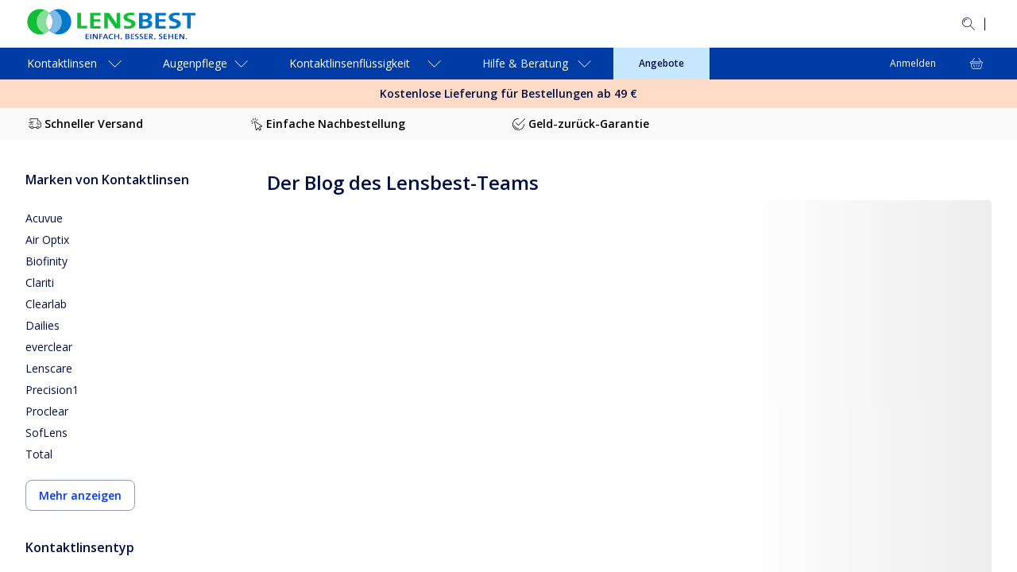

--- FILE ---
content_type: text/html; charset=utf-8
request_url: https://www.lensbest.de/blog
body_size: 120608
content:
<!DOCTYPE html><html lang="de-DE"><head><meta charSet="utf-8" data-next-head=""/><meta name="viewport" content="initial-scale=1, width=device-width, maximum-scale=1" data-next-head=""/><link rel="preconnect" href="https://media.visiondirect.de" data-next-head=""/><link rel="preconnect" href="https://api.lensbest.de" data-next-head=""/><link rel="preconnect" href="https://assets2.lensbest.de" data-next-head=""/><link rel="preconnect" href="//tags.tiqcdn.com" data-next-head=""/><meta name="mobile-web-app-capable" content="yes" data-next-head=""/><meta name="apple-mobile-web-app-capable" content="yes" data-next-head=""/><link rel="shortcut icon" href="https://www.lensbest.de/images/visiondirect/icons/favicon.ico" type="image/x-icon" data-next-head=""/><link rel="apple-touch-icon" href="https://www.lensbest.de/images/visiondirect/icons/apple-touch-icon.png" data-next-head=""/><link rel="apple-touch-icon" sizes="57x57" href="https://www.lensbest.de/images/visiondirect/icons/apple-touch-icon-57x57.png" data-next-head=""/><link rel="apple-touch-icon" sizes="72x72" href="https://www.lensbest.de/images/visiondirect/icons/apple-touch-icon-72x72.png" data-next-head=""/><link rel="apple-touch-icon" sizes="76x76" href="https://www.lensbest.de/images/visiondirect/icons/apple-touch-icon-76x76.png" data-next-head=""/><link rel="apple-touch-icon" sizes="114x114" href="https://www.lensbest.de/images/visiondirect/icons/apple-touch-icon-114x114.png" data-next-head=""/><link rel="apple-touch-icon" sizes="120x120" href="https://www.lensbest.de/images/visiondirect/icons/apple-touch-icon-120x120.png" data-next-head=""/><link rel="apple-touch-icon" sizes="144x144" href="https://www.lensbest.de/images/visiondirect/icons/apple-touch-icon-144x144.png" data-next-head=""/><link rel="apple-touch-icon" sizes="152x152" href="https://www.lensbest.de/images/visiondirect/icons/apple-touch-icon-152x152.png" data-next-head=""/><link rel="apple-touch-icon" sizes="180x180" href="https://www.lensbest.de/images/visiondirect/icons/apple-touch-icon-180x180.png" data-next-head=""/><meta name="theme-color" content="#ffffff" data-next-head=""/><title data-next-head="">Blog | Lensbest</title><meta name="description" content="Scopri il Blog di Vision Direct sulle lenti a contatto: consigli, curiosità, informazioni utili e tanti articoli interessanti scritti da chi le indossa ogni giorno." data-next-head=""/><link rel="canonical" href="https://www.lensbest.de/blog" data-next-head=""/><meta name="parent-page-name" content="Blog" data-next-head=""/><link rel="preload" href="/_next/static/media/e807dee2426166ad.p.woff2" as="font" type="font/woff2" crossorigin="anonymous" data-next-font=""/><link rel="preload" href="/_next/static/media/fd922a0f8f41e421.p.woff2" as="font" type="font/woff2" crossorigin="anonymous" data-next-font=""/><link rel="preload" href="/_next/static/css/c99028cdaf7e6b2c.css" as="style"/><link rel="preload" href="/_next/static/css/92e33ea118d0c3bf.css" as="style"/><link rel="preload" href="/_next/static/css/7983a2941550cbee.css" as="style"/><link rel="preload" href="/_next/static/css/8e807edbe1fb24ad.css" as="style"/><link rel="preload" href="/_next/static/css/5915741d13fd281f.css" as="style"/><link rel="stylesheet" href="/_next/static/css/c99028cdaf7e6b2c.css" data-n-g=""/><link rel="stylesheet" href="/_next/static/css/92e33ea118d0c3bf.css" data-n-p=""/><link rel="stylesheet" href="/_next/static/css/7983a2941550cbee.css" data-n-p=""/><link rel="stylesheet" href="/_next/static/css/8e807edbe1fb24ad.css" data-n-p=""/><link rel="stylesheet" href="/_next/static/css/5915741d13fd281f.css"/><noscript data-n-css=""></noscript><script defer="" noModule="" src="/_next/static/chunks/polyfills-42372ed130431b0a.js"></script><script defer="" src="/_next/static/chunks/237.c74ac1a6d2a1692a.js"></script><script defer="" src="/_next/static/chunks/7290.126699bcff765413.js"></script><script src="/_next/static/chunks/webpack-8477581f67a0137b.js" defer=""></script><script src="/_next/static/chunks/framework-193a887a8b9c63b2.js" defer=""></script><script src="/_next/static/chunks/main-21355f99f3073732.js" defer=""></script><script src="/_next/static/chunks/pages/_app-d4500bbd8fd4868d.js" defer=""></script><script src="/_next/static/chunks/a839632a-423ce17bc8daf983.js" defer=""></script><script src="/_next/static/chunks/5330eab6-0253dafc334b8a79.js" defer=""></script><script src="/_next/static/chunks/7646-cac0a27cff04f924.js" defer=""></script><script src="/_next/static/chunks/8341-77a347200cfba7fa.js" defer=""></script><script src="/_next/static/chunks/9635-07bc4f34e82d9abd.js" defer=""></script><script src="/_next/static/chunks/7092-cd9921b6ac792ded.js" defer=""></script><script src="/_next/static/chunks/2164-6854accb7e792876.js" defer=""></script><script src="/_next/static/chunks/4118-601f090ebf415ccb.js" defer=""></script><script src="/_next/static/chunks/6617-cfa5ad598190a6ca.js" defer=""></script><script src="/_next/static/chunks/4473-dc5768d0bd543a61.js" defer=""></script><script src="/_next/static/chunks/845-2b0665ff9f0d85e3.js" defer=""></script><script src="/_next/static/chunks/8013-662b523b2dda99c7.js" defer=""></script><script src="/_next/static/chunks/4896-17ca50ace6836b95.js" defer=""></script><script src="/_next/static/chunks/4041-9008d86329d63c1e.js" defer=""></script><script src="/_next/static/chunks/5208-f4e23889f2073e7f.js" defer=""></script><script src="/_next/static/chunks/5916-0f2041a8ad9ab885.js" defer=""></script><script src="/_next/static/chunks/9594-f3229144567d37d3.js" defer=""></script><script src="/_next/static/chunks/1215-3ee5501029e6109a.js" defer=""></script><script src="/_next/static/chunks/7703-522c95b495d06bf2.js" defer=""></script><script src="/_next/static/chunks/5001-e66527ddf6e43352.js" defer=""></script><script src="/_next/static/chunks/1952-a36b5abcd22a2836.js" defer=""></script><script src="/_next/static/chunks/3687-73534fda2cb0dc0f.js" defer=""></script><script src="/_next/static/chunks/9789-e9a85a22c1a4a618.js" defer=""></script><script src="/_next/static/chunks/2136-d57c6f73ea71d909.js" defer=""></script><script src="/_next/static/chunks/3917-971beda8ebf2e992.js" defer=""></script><script src="/_next/static/chunks/4840-92f9e9d72efb7386.js" defer=""></script><script src="/_next/static/chunks/794-226b73bace54e88b.js" defer=""></script><script src="/_next/static/chunks/3845-c84bd7d60efa27d1.js" defer=""></script><script src="/_next/static/chunks/7367-265e09fb6b013cab.js" defer=""></script><script src="/_next/static/chunks/pages/c/%5B...pageName%5D-ad0aec6b4e4e2041.js" defer=""></script><script src="/_next/static/VbwOxODhtgyugucI6n-b8/_buildManifest.js" defer=""></script><script src="/_next/static/VbwOxODhtgyugucI6n-b8/_ssgManifest.js" defer=""></script>
                              <script>!function(e){var n="https://s.go-mpulse.net/boomerang/";if("False"=="True")e.BOOMR_config=e.BOOMR_config||{},e.BOOMR_config.PageParams=e.BOOMR_config.PageParams||{},e.BOOMR_config.PageParams.pci=!0,n="https://s2.go-mpulse.net/boomerang/";if(window.BOOMR_API_key="5WBG8-KLLY8-E53TF-LLASD-U7FH9",function(){function e(){if(!r){var e=document.createElement("script");e.id="boomr-scr-as",e.src=window.BOOMR.url,e.async=!0,o.appendChild(e),r=!0}}function t(e){r=!0;var n,t,a,i,d=document,O=window;if(window.BOOMR.snippetMethod=e?"if":"i",t=function(e,n){var t=d.createElement("script");t.id=n||"boomr-if-as",t.src=window.BOOMR.url,BOOMR_lstart=(new Date).getTime(),e=e||d.body,e.appendChild(t)},!window.addEventListener&&window.attachEvent&&navigator.userAgent.match(/MSIE [67]\./))return window.BOOMR.snippetMethod="s",void t(o,"boomr-async");a=document.createElement("IFRAME"),a.src="about:blank",a.title="",a.role="presentation",a.loading="eager",i=(a.frameElement||a).style,i.width=0,i.height=0,i.border=0,i.display="none",o.appendChild(a);try{O=a.contentWindow,d=O.document.open()}catch(_){n=document.domain,a.src="javascript:var d=document.open();d.domain='"+n+"';void 0;",O=a.contentWindow,d=O.document.open()}if(n)d._boomrl=function(){this.domain=n,t()},d.write("<bo"+"dy onload='document._boomrl();'>");else if(O._boomrl=function(){t()},O.addEventListener)O.addEventListener("load",O._boomrl,!1);else if(O.attachEvent)O.attachEvent("onload",O._boomrl);d.close()}function a(e){window.BOOMR_onload=e&&e.timeStamp||(new Date).getTime()}if(!window.BOOMR||!window.BOOMR.version&&!window.BOOMR.snippetExecuted){window.BOOMR=window.BOOMR||{},window.BOOMR.snippetStart=(new Date).getTime(),window.BOOMR.snippetExecuted=!0,window.BOOMR.snippetVersion=14,window.BOOMR.url=n+"5WBG8-KLLY8-E53TF-LLASD-U7FH9";var i=document.currentScript||document.getElementsByTagName("script")[0],o=i.parentNode,r=!1,d=document.createElement("link");if(d.relList&&"function"==typeof d.relList.supports&&d.relList.supports("preload")&&"as"in d)window.BOOMR.snippetMethod="p",d.href=window.BOOMR.url,d.rel="preload",d.as="script",d.addEventListener("load",e),d.addEventListener("error",function(){t(!0)}),setTimeout(function(){if(!r)t(!0)},3e3),BOOMR_lstart=(new Date).getTime(),o.appendChild(d);else t(!1);if(window.addEventListener)window.addEventListener("load",a,!1);else if(window.attachEvent)window.attachEvent("onload",a)}}(),"".length>0)if(e&&"performance"in e&&e.performance&&"function"==typeof e.performance.setResourceTimingBufferSize)e.performance.setResourceTimingBufferSize();!function(){if(BOOMR=e.BOOMR||{},BOOMR.plugins=BOOMR.plugins||{},!BOOMR.plugins.AK){var n=""=="true"?1:0,t="",a="clplgjix2w5ng2lmhjea-f-9a5db3a3a-clientnsv4-s.akamaihd.net",i="false"=="true"?2:1,o={"ak.v":"39","ak.cp":"1715050","ak.ai":parseInt("1109427",10),"ak.ol":"0","ak.cr":10,"ak.ipv":4,"ak.proto":"h2","ak.rid":"3647f4ac","ak.r":51095,"ak.a2":n,"ak.m":"dsca","ak.n":"essl","ak.bpcip":"18.222.179.0","ak.cport":45480,"ak.gh":"23.215.214.243","ak.quicv":"","ak.tlsv":"tls1.3","ak.0rtt":"","ak.0rtt.ed":"","ak.csrc":"-","ak.acc":"","ak.t":"1768700488","ak.ak":"hOBiQwZUYzCg5VSAfCLimQ==o7Pi+F8+20+iIlpbo/ruHztQSxJopthje1BYH7P/DsrfJgp0l4StifSfUch4JlOaF/PlL7ScwgX/[base64]/wOOVVhV0az5nk4fqLE4ELU050vOv4kggaK9ryrpiioaMQCYqJ+X23DOkcDIjxky8XryGFzMFGUbr00igxHll5KLu2xImr/XVKpq0cHtHK6Iljh5ZCwcwNZaWbs=","ak.pv":"58","ak.dpoabenc":"","ak.tf":i};if(""!==t)o["ak.ruds"]=t;var r={i:!1,av:function(n){var t="http.initiator";if(n&&(!n[t]||"spa_hard"===n[t]))o["ak.feo"]=void 0!==e.aFeoApplied?1:0,BOOMR.addVar(o)},rv:function(){var e=["ak.bpcip","ak.cport","ak.cr","ak.csrc","ak.gh","ak.ipv","ak.m","ak.n","ak.ol","ak.proto","ak.quicv","ak.tlsv","ak.0rtt","ak.0rtt.ed","ak.r","ak.acc","ak.t","ak.tf"];BOOMR.removeVar(e)}};BOOMR.plugins.AK={akVars:o,akDNSPreFetchDomain:a,init:function(){if(!r.i){var e=BOOMR.subscribe;e("before_beacon",r.av,null,null),e("onbeacon",r.rv,null,null),r.i=!0}return this},is_complete:function(){return!0}}}}()}(window);</script></head><body><div id="__next"><style data-emotion="css-global f1aa50">html{-webkit-font-smoothing:antialiased;-moz-osx-font-smoothing:grayscale;box-sizing:border-box;-webkit-text-size-adjust:100%;}*,*::before,*::after{box-sizing:inherit;}strong,b{font-weight:700;}body{margin:0;color:#000F42;font-size:14px;font-weight:400;line-height:1.5;font-family:'Open Sans',OpenSansFallback,sans-serif;background-color:#FEFBFF;}@media (min-width:1440px){body{font-size:16px;}}@media print{body{background-color:#fff;}}body::backdrop{background-color:#FEFBFF;}</style><style data-emotion="css 1fo9mz7">.css-1fo9mz7{display:-webkit-box;display:-webkit-flex;display:-ms-flexbox;display:flex;-webkit-flex-direction:column;-ms-flex-direction:column;flex-direction:column;height:-webkit-fill-available;height:-moz-available;height:fill-available;min-height:-webkit-fill-available;min-height:-moz-available;min-height:fill-available;max-height:-webkit-fill-available;max-height:-moz-available;max-height:fill-available;overflow:hidden;background-color:#fff;}@media (min-width:768px){.css-1fo9mz7{display:-webkit-box;display:-webkit-flex;display:-ms-flexbox;display:flex;-webkit-flex-direction:column;-ms-flex-direction:column;flex-direction:column;height:100%;min-height:100vh;max-height:100vh;}}</style><div data-name="app-wrapper" class="css-1fo9mz7"><style data-emotion="css 1ctmcjw">.css-1ctmcjw{background-color:#FFFFFF;max-width:100vw;overflow:hidden auto;-webkit-flex:1;-ms-flex:1;flex:1;padding-bottom:0;}@media (min-width:1024px){.css-1ctmcjw{padding-bottom:0;}}.css-1ctmcjw.is-cart [data-element-id="Footer"]{padding-bottom:130px;}@media (min-width:768px){.css-1ctmcjw.is-cart [data-element-id="Footer"]{padding-bottom:0;}}</style><main id="visiondirect-app__main" class="visiondirect-app__main-container css-1ctmcjw"><style data-emotion="css 1q3rcuc">.css-1q3rcuc{position:relative;visibility:visible;top:0;left:0;z-index:3;-webkit-transform:translateY(0%);-moz-transform:translateY(0%);-ms-transform:translateY(0%);transform:translateY(0%);background-color:#fff;height:-webkit-max-content;height:-moz-max-content;height:max-content;width:100%;}@media (min-width:768px){.css-1q3rcuc{position:relative;}}@media (min-width:1024px){.css-1q3rcuc{-webkit-transform:translateY(0);-moz-transform:translateY(0);-ms-transform:translateY(0);transform:translateY(0);-webkit-transition:all 250ms ease-in-out;transition:all 250ms ease-in-out;}}@media (max-width:1023.95px){.css-1q3rcuc{-webkit-transform:translateY(0);-moz-transform:translateY(0);-ms-transform:translateY(0);transform:translateY(0);}}</style><header id="header" class="css-1q3rcuc"><div class="navbar-animation-wrapper"><style data-emotion="css yt15h7">.css-yt15h7{padding:8px 0px;display:-webkit-box;display:-webkit-flex;display:-ms-flexbox;display:flex;height:48px;-webkit-transition:height 0.35s ease-in-out,padding 0.35s ease-in-out,opacity 0.35s ease-in-out;transition:height 0.35s ease-in-out,padding 0.35s ease-in-out,opacity 0.35s ease-in-out;width:100%;background-color:#003CA6;-webkit-align-items:center;-webkit-box-align:center;-ms-flex-align:center;align-items:center;}@media (min-width:1024px){.css-yt15h7{visibility:visible;padding:24px 0px;height:60px;opacity:1;background-color:#fff;}}</style><style data-emotion="css hpxmkv">.css-hpxmkv{padding:8px 0px;display:-webkit-box;display:-webkit-flex;display:-ms-flexbox;display:flex;height:48px;-webkit-transition:height 0.35s ease-in-out,padding 0.35s ease-in-out,opacity 0.35s ease-in-out;transition:height 0.35s ease-in-out,padding 0.35s ease-in-out,opacity 0.35s ease-in-out;width:100%;background-color:#003CA6;-webkit-align-items:center;-webkit-box-align:center;-ms-flex-align:center;align-items:center;}@media (min-width:1024px){.css-hpxmkv{visibility:visible;padding:24px 0px;height:60px;opacity:1;background-color:#fff;}}</style><section class="MuiBox-root css-hpxmkv"><style data-emotion="css lk8ud">.css-lk8ud{height:inherit;}.css-lk8ud.MuiContainer-root{padding-left:16px;padding-right:16px;}@media (min-width:1024px){.css-lk8ud.MuiContainer-root{padding-left:32px;padding-right:32px;}}@media (min-width:1440px){.css-lk8ud.MuiContainer-root{padding-left:64px;padding-right:64px;}}</style><style data-emotion="css 1aro3p3">.css-1aro3p3{width:100%;margin-left:auto;box-sizing:border-box;margin-right:auto;padding-left:4px;padding-right:4px;height:inherit;}@media (min-width:768px){.css-1aro3p3{padding-left:6px;padding-right:6px;}}@media (min-width:1440px){.css-1aro3p3{max-width:1440px;}}.css-1aro3p3.MuiContainer-root{padding-left:16px;padding-right:16px;}@media (min-width:1024px){.css-1aro3p3.MuiContainer-root{padding-left:32px;padding-right:32px;}}@media (min-width:1440px){.css-1aro3p3.MuiContainer-root{padding-left:64px;padding-right:64px;}}</style><div class="MuiContainer-root MuiContainer-maxWidthLg css-1aro3p3"><style data-emotion="css eq4waa">.css-eq4waa{display:-webkit-box;display:-webkit-flex;display:-ms-flexbox;display:flex;-webkit-box-pack:justify;-webkit-justify-content:space-between;justify-content:space-between;-webkit-align-items:center;-webkit-box-align:center;-ms-flex-align:center;align-items:center;gap:8px;height:inherit;}</style><section class="css-eq4waa"><style data-emotion="css e11170">.css-e11170{width:144px;}@media (min-width:1024px){.css-e11170{width:auto;}}</style><div class="css-e11170"><style data-emotion="css 1d224sx">.css-1d224sx{cursor:pointer;color:#0137EF;}</style><a class="css-1d224sx" variant="body2" aria-label="LensBest Startseite" data-element-id="MainNav_Logo" data-description="logo" href="https://www.lensbest.de/"><style data-emotion="css 12brwbq">.css-12brwbq{display:none;}@media (min-width:1024px){.css-12brwbq{display:block;}}</style><style data-emotion="css 6fgzv9">.css-6fgzv9{display:-webkit-box;display:-webkit-flex;display:-ms-flexbox;display:flex;display:none;}.css-6fgzv9[data-variant="white"] path{fill:#fff;}.css-6fgzv9:not([data-variant="white"])>path{fill:#000f42;}.css-6fgzv9:not([data-variant="white"]) path.logo-symbol-top{fill:#77bc1f;}.css-6fgzv9:not([data-variant="white"]) path.logo-symbol-bottom{fill:#003ca6;}.css-6fgzv9 >svg{display:block;}@media (min-width:1024px){.css-6fgzv9{display:block;}}</style><div class="css-6fgzv9" data-locale="DE" data-name="vd logo"><svg width="214" height="39" viewBox="0 0 214 39" fill="none" xmlns="http://www.w3.org/2000/svg"><path d="M65.3673 24.8726V5.26039H70.016V21.5636H77.8478V24.8726H65.3673ZM81.4842 24.8726V5.26039H94.5791V8.42836H86.1077V13.2634H94.1661V16.3458H86.1077V21.6593H94.5791V24.8877L81.4842 24.8726ZM113.28 24.8726L106.163 14.9658C105.225 13.6032 104.356 12.1946 103.559 10.7452C103.7 12.4324 103.776 15.5097 103.776 17.8618V24.8676H99.243V5.26039H105.287L112.011 14.6132C113.124 16.1242 114.091 17.756 114.977 19.2317C114.806 17.2574 114.73 13.7721 114.73 11.3596V5.26039H119.258V24.8726H113.28ZM128.943 25.1899C127.286 25.2056 125.632 25.0503 124.008 24.7265L124.3 21.201C125.942 21.6444 127.635 21.878 129.336 21.896C131.698 21.896 133.527 21.1154 133.527 19.3123C133.527 15.5651 123.398 17.2977 123.398 10.8257C123.398 7.34048 126.798 4.92798 132.595 4.92798C134.055 4.94789 135.512 5.06568 136.956 5.28054L136.71 8.59457C135.288 8.26184 133.833 8.09285 132.373 8.09092C129.699 8.09092 128.344 9.09822 128.344 10.4682C128.344 13.9937 138.498 12.6792 138.498 18.8086C138.467 22.4903 134.871 25.1899 128.918 25.1899H128.943Z" fill="#10BF35"></path><path d="M149.981 24.928C148.515 24.928 145.952 24.8726 142.93 24.8726V5.29061C144.944 5.19995 148.112 5.14455 151.084 5.14455C156.307 5.14455 159.198 6.85697 159.198 9.99472C159.198 11.9439 157.662 13.6563 155.37 14.3815V14.442C158.231 14.9456 159.666 16.8545 159.666 18.8288C159.651 21.6744 157.254 24.928 149.981 24.928ZM150.303 8.19165C149.341 8.19165 148.409 8.22187 147.588 8.25209V13.3692C148.158 13.3944 148.732 13.3944 149.482 13.3944C152.665 13.3944 154.312 12.3518 154.312 10.6041C154.287 9.15362 153.214 8.19165 150.278 8.19165H150.303ZM149.623 16.2148C149.266 16.2148 148.082 16.2148 147.609 16.245V21.7349C148.178 21.7903 149.069 21.8507 150.127 21.8507C153.149 21.8507 154.7 20.6873 154.7 18.9144C154.675 17.0005 152.64 16.2148 149.598 16.2148H149.623ZM163.509 24.8726V5.26039H176.634V8.42836H168.112V13.2634H176.171V16.3458H168.112V21.6593H176.594V24.8877L163.509 24.8726ZM186.012 25.1899C184.355 25.2056 182.701 25.0503 181.076 24.7266L181.363 21.201C183.006 21.6434 184.699 21.8769 186.4 21.896C188.762 21.896 190.585 21.1154 190.585 19.3123C190.585 15.5651 180.462 17.2977 180.462 10.8257C180.462 7.34048 183.862 4.92798 189.654 4.92798C191.115 4.94787 192.574 5.06565 194.02 5.28054L193.768 8.59457C192.35 8.26186 190.899 8.09287 189.442 8.09092C186.758 8.09092 185.413 9.09822 185.413 10.4682C185.413 13.9937 195.571 12.6792 195.571 18.8086C195.536 22.4903 191.925 25.1899 185.987 25.1899H186.012ZM208.117 8.48377V24.8726H203.469V8.48377H197.183V5.26039H214.353V8.48377H208.117Z" fill="#0078C9"></path><path class="logo-symbol-bottom" d="M75.7828 38.2547V31.6518H79.8121V32.5432H77.0168V34.4168H79.6861V35.2882H77.0168V37.3431H79.8221V38.2496L75.7828 38.2547ZM81.6 38.2547V31.6518H82.839V38.2547H81.6ZM89.4318 38.2547L86.8128 34.5025C86.5009 34.0569 86.2167 33.5927 85.9616 33.1124C86.007 33.7571 86.0322 35.0968 86.0322 36.0386V38.2547H84.8234V31.6518H86.4502L88.9684 35.2529C89.3059 35.7566 89.6131 36.2602 89.8952 36.7639C89.8498 36.0134 89.8196 34.5931 89.8196 33.6261V31.6669H91.0536V38.2698L89.4318 38.2547ZM94.2769 32.5533V34.4924H96.8859V35.3637H94.2769V38.2547H93.038V31.6518H97.0319V32.5533H94.2769ZM102.874 38.2547L102.285 36.7991H99.1875L98.6083 38.2547H97.3492L100.119 31.6518H101.489L104.269 38.2547H102.874ZM101.081 33.8729C100.942 33.5469 100.829 33.21 100.744 32.8656C100.651 33.2225 100.533 33.5725 100.391 33.9132L99.5049 35.9278H101.958L101.081 33.8729ZM108.319 38.3352C105.755 38.3352 104.793 36.9049 104.793 35.1471C104.793 33.0922 105.992 31.6216 108.566 31.6216C109.133 31.6269 109.698 31.6893 110.253 31.8079L110.122 32.785C109.58 32.6377 109.021 32.5615 108.46 32.5584C106.863 32.5584 106.138 33.616 106.138 34.996C106.138 36.5322 106.903 37.3985 108.566 37.3985C109.116 37.3934 109.662 37.2911 110.177 37.0963L110.323 38.0482C109.674 38.2483 108.998 38.3452 108.319 38.3352ZM116.684 38.2547V35.2932H113.058V38.2547H111.824V31.6518H113.058V34.3816H116.684V31.6518H117.908V38.2547H116.684ZM121.303 37.6604C121.331 37.8262 121.307 37.9965 121.235 38.1484C121.163 38.3003 121.046 38.4264 120.9 38.5096C120.754 38.5929 120.586 38.6293 120.418 38.6138C120.251 38.5984 120.092 38.532 119.964 38.4235C119.835 38.315 119.743 38.1697 119.7 38.0072C119.657 37.8447 119.664 37.6728 119.722 37.5149C119.78 37.3569 119.884 37.2205 120.022 37.124C120.16 37.0275 120.324 36.9756 120.492 36.9754C120.69 36.9613 120.885 37.0251 121.037 37.153C121.188 37.281 121.284 37.463 121.303 37.6604ZM127.986 38.2849C127.518 38.2849 126.752 38.2849 125.901 38.2547V31.6518C126.501 31.6518 127.377 31.6216 128.304 31.6216C129.976 31.6216 130.822 32.2108 130.822 33.2282C130.797 33.588 130.656 33.9301 130.42 34.2026C130.184 34.4752 129.865 34.6635 129.512 34.7392C129.903 34.7594 130.271 34.9262 130.544 35.2064C130.817 35.4865 130.973 35.8593 130.983 36.2501C130.998 37.1214 130.338 38.2849 127.986 38.2849ZM128.102 32.4778C127.765 32.4778 127.432 32.4778 127.14 32.4778V34.437C127.347 34.437 127.533 34.437 127.795 34.437C128.943 34.437 129.543 34.0341 129.543 33.3692C129.543 32.8555 129.195 32.4778 128.102 32.4778ZM127.825 35.2529C127.709 35.2529 127.322 35.2529 127.14 35.2529V37.3582C127.436 37.3937 127.734 37.4105 128.032 37.4085C129.16 37.4085 129.689 36.9351 129.689 36.2703C129.689 35.5249 128.908 35.2529 127.82 35.2529H127.825ZM132.65 38.2748V31.6518H136.679V32.5432H133.864V34.4168H136.533V35.2882H133.864V37.3431H136.674V38.2496L132.65 38.2748ZM139.701 38.3755C139.184 38.3764 138.667 38.3241 138.16 38.2194L138.231 37.2121C138.747 37.3675 139.283 37.4489 139.822 37.4539C140.663 37.4539 141.333 37.1517 141.333 36.4466C141.333 35.0615 137.994 35.6458 137.994 33.5153C137.994 32.377 139.001 31.5863 140.804 31.5863C141.268 31.593 141.731 31.6317 142.189 31.7022L142.114 32.6541C141.664 32.5322 141.2 32.4695 140.734 32.4677C139.782 32.4677 139.293 32.8505 139.293 33.3944C139.293 34.714 142.643 34.2305 142.643 36.2904C142.633 37.474 141.525 38.3554 139.686 38.3554L139.701 38.3755ZM145.393 38.3755C144.875 38.3769 144.358 38.3246 143.851 38.2194L143.917 37.2121C144.432 37.3675 144.966 37.4489 145.503 37.4539C146.35 37.4539 147.014 37.1517 147.014 36.4466C147.014 35.0615 143.665 35.6458 143.665 33.5153C143.665 32.377 144.703 31.5863 146.48 31.5863C146.944 31.5932 147.407 31.6319 147.866 31.7022L147.79 32.6541C147.339 32.5312 146.873 32.4685 146.405 32.4677C145.458 32.4677 144.964 32.8505 144.964 33.3944C144.964 34.714 148.314 34.2305 148.314 36.2904C148.314 37.474 147.206 38.3554 145.377 38.3554L145.393 38.3755ZM149.855 38.2748V31.6518H153.884V32.5432H151.084V34.4168H153.753V35.2882H151.084V37.3431H153.884V38.2496L149.855 38.2748ZM159.339 38.2748L156.936 35.4241H156.876V38.2798H155.642V31.6518C156.206 31.6216 156.836 31.6165 157.697 31.6165C159.288 31.6165 160.371 32.095 160.371 33.4045C160.371 34.4622 159.455 35.1371 158.211 35.2529C158.422 35.4896 158.669 35.7565 158.855 35.958L160.87 38.2547L159.339 38.2748ZM157.536 32.4878C157.294 32.4878 157.072 32.4878 156.881 32.4878V34.583C157.002 34.583 157.213 34.583 157.49 34.583C158.498 34.583 159.087 34.1398 159.087 33.4851C159.087 32.8303 158.543 32.4878 157.536 32.4878ZM163.65 37.6604C163.677 37.8249 163.652 37.9938 163.58 38.1441C163.508 38.2945 163.392 38.4191 163.247 38.5013C163.102 38.5834 162.935 38.6192 162.769 38.6037C162.603 38.5882 162.446 38.5222 162.318 38.4146C162.191 38.307 162.099 38.1629 162.056 38.0019C162.013 37.8408 162.021 37.6704 162.077 37.5136C162.134 37.3568 162.238 37.2211 162.374 37.1249C162.51 37.0287 162.672 36.9765 162.839 36.9754C163.036 36.9627 163.23 37.027 163.381 37.1549C163.531 37.2827 163.626 37.4639 163.645 37.6604H163.65ZM169.623 38.3554C169.106 38.3571 168.589 38.3047 168.082 38.1993L168.148 37.192C168.662 37.3481 169.196 37.4296 169.734 37.4337C170.575 37.4337 171.245 37.1315 171.245 36.4264C171.245 35.0414 167.896 35.6256 167.896 33.4952C167.896 32.3569 168.903 31.5662 170.706 31.5662C171.17 31.5728 171.633 31.6116 172.091 31.682L172.026 32.6339C171.574 32.5123 171.108 32.4497 170.641 32.4476C169.684 32.4476 169.2 32.8303 169.2 33.3743C169.2 34.6938 172.544 34.2103 172.544 36.2703C172.534 37.474 171.421 38.3554 169.623 38.3554ZM174.081 38.2547V31.6518H178.11V32.5432H175.315V34.4168H177.979V35.2882H175.315V37.3431H178.11V38.2496L174.081 38.2547ZM184.743 38.2547V35.2932H181.127V38.2547H179.888V31.6518H181.127V34.3816H184.733V31.6518H185.957V38.2547H184.743ZM187.976 38.2547V31.6518H192.006V32.5432H189.205V34.4168H191.87V35.2882H189.205V37.3431H192.006V38.2496L187.976 38.2547ZM198.392 38.2547L195.768 34.5025C195.461 34.0546 195.179 33.5906 194.922 33.1124C194.972 33.7571 194.987 35.0968 194.987 36.0386V38.2547H193.789V31.6518H195.405L197.924 35.2529C198.266 35.7566 198.568 36.2602 198.855 36.7639C198.805 36.0134 198.775 34.5931 198.775 33.6261V31.6669H199.978V38.2698L198.392 38.2547ZM203.388 37.6604C203.37 37.859 203.275 38.0428 203.124 38.1726C202.972 38.3024 202.776 38.368 202.577 38.3554C202.477 38.3726 202.374 38.3677 202.275 38.341C202.177 38.3142 202.086 38.2663 202.008 38.2006C201.93 38.1349 201.867 38.053 201.824 37.9605C201.781 37.8681 201.759 37.7673 201.759 37.6654C201.759 37.5634 201.781 37.4627 201.824 37.3703C201.867 37.2778 201.93 37.1959 202.008 37.1302C202.086 37.0644 202.177 37.0165 202.275 36.9898C202.374 36.9631 202.477 36.9582 202.577 36.9754C202.772 36.9667 202.962 37.0329 203.109 37.1603C203.256 37.2877 203.349 37.4667 203.368 37.6604H203.388Z" fill="#0078C9"></path><path d="M29.9992 5.62219C27.8366 3.25149 25.0076 1.59015 21.8837 0.856255C18.7598 0.122364 15.487 0.350233 12.4949 1.50995C9.5029 2.66966 6.93145 4.70701 5.11818 7.35454C3.30492 10.0021 2.33459 13.136 2.33459 16.3449C2.33459 19.5539 3.30492 22.6878 5.11818 25.3354C6.93145 27.9829 9.5029 30.0202 12.4949 31.1799C15.487 32.3397 18.7598 32.5675 21.8837 31.8336C25.0076 31.0998 27.8366 29.4384 29.9992 27.0677C27.3232 24.1377 25.8395 20.313 25.8395 16.3449C25.8395 12.3769 27.3232 8.55218 29.9992 5.62219Z" fill="#10BF35"></path><path d="M41.7495 0.434586C39.5373 0.431426 37.349 0.891363 35.3253 1.78481C33.3016 2.67825 31.4874 3.98541 29.9993 5.6222C32.672 8.55378 34.1536 12.3779 34.1536 16.345C34.1536 20.3121 32.672 24.1361 29.9993 27.0677C31.7836 29.0236 34.0277 30.5034 36.5284 31.3729C39.0291 32.2423 41.7072 32.474 44.32 32.047C46.9329 31.6199 49.3978 30.5475 51.4915 28.9271C53.5852 27.3067 55.2415 25.1894 56.3101 22.7672C57.3788 20.3449 57.8261 17.6943 57.6115 15.0555C57.397 12.4167 56.5273 9.8731 55.0813 7.65533C53.6354 5.43756 51.6588 3.61568 49.3308 2.3548C47.0028 1.09392 44.397 0.433913 41.7495 0.434586Z" fill="#0078C9"></path><path d="M35.8719 1.55774C33.6314 2.44956 31.6231 3.83947 29.9993 5.62222C32.672 8.55379 34.1536 12.3779 34.1536 16.345C34.1536 20.3121 32.672 24.1361 29.9993 27.0677C31.6253 28.8432 33.6333 30.2261 35.8719 31.1121C38.8315 29.9341 41.3696 27.8951 43.1578 25.2588C44.9459 22.6225 45.9018 19.5103 45.9018 16.3248C45.9018 13.1393 44.9459 10.0271 43.1578 7.39086C41.3696 4.75459 38.8315 2.71557 35.8719 1.5376V1.55774Z" fill="#7FBBE4"></path><path d="M14.0839 16.3449C14.0892 19.5277 15.0484 22.6358 16.8377 25.2681C18.6269 27.9004 21.1641 29.9359 24.1217 31.112C26.3596 30.2292 28.3689 28.8517 29.9993 27.0827C27.3233 24.1527 25.8396 20.3281 25.8396 16.36C25.8396 12.3919 27.3233 8.56722 29.9993 5.63723C28.3712 3.85704 26.362 2.46763 24.1217 1.57275C21.1629 2.74855 18.6248 4.78472 16.8354 7.41811C15.046 10.0515 14.0875 13.1611 14.0839 16.3449Z" fill="#87DF9A"></path></svg></div><style data-emotion="css 1qqhhfx">.css-1qqhhfx{display:block;}.css-1qqhhfx svg{width:141px;}@media (min-width:1024px){.css-1qqhhfx{display:none;}}</style><style data-emotion="css 7b9ojw">.css-7b9ojw{display:-webkit-box;display:-webkit-flex;display:-ms-flexbox;display:flex;display:block;}.css-7b9ojw[data-variant="white"] path{fill:#fff;}.css-7b9ojw:not([data-variant="white"])>path{fill:#000f42;}.css-7b9ojw:not([data-variant="white"]) path.logo-symbol-top{fill:#77bc1f;}.css-7b9ojw:not([data-variant="white"]) path.logo-symbol-bottom{fill:#003ca6;}.css-7b9ojw >svg{display:block;}.css-7b9ojw svg{width:141px;}@media (min-width:1024px){.css-7b9ojw{display:none;}}</style><div class="css-7b9ojw" data-variant="white" data-locale="DE" data-name="vd logo"><svg width="141" height="22" viewBox="0 0 141 22" fill="none" xmlns="http://www.w3.org/2000/svg"><path d="M41.4706 17.547V4.48242H44.5673V15.3427H49.7844V17.547H41.4706ZM52.2068 17.547V4.48242H60.9299V6.59275H55.2867V9.81361H60.6548V11.8669H55.2867V15.4065H60.9299V17.5571L52.2068 17.547ZM73.3872 17.547L68.6465 10.9476C68.0218 10.04 67.4429 9.10161 66.912 8.13608C67.0059 9.26002 67.0562 11.31 67.0562 12.8768V17.5437H64.0367V4.48242H68.0628L72.5418 10.7128C73.2832 11.7193 73.9274 12.8063 74.5179 13.7893C74.4038 12.4742 74.3535 10.1525 74.3535 8.54539V4.48242H77.3697V17.547H73.3872ZM83.8215 17.7584C82.7178 17.7688 81.616 17.6654 80.5335 17.4497L80.7281 15.1012C81.8224 15.3966 82.9497 15.5521 84.0831 15.5642C85.6567 15.5642 86.8746 15.0441 86.8746 13.843C86.8746 11.3469 80.1275 12.501 80.1275 8.18976C80.1275 5.86806 82.3922 4.26099 86.2539 4.26099C87.2265 4.27425 88.1972 4.35272 89.1594 4.49584L88.995 6.70347C88.048 6.48182 87.0788 6.36925 86.1062 6.36796C84.3247 6.36796 83.4222 7.03897 83.4222 7.95155C83.4222 10.3001 90.186 9.42442 90.186 13.5075C90.1659 15.9601 87.7704 17.7584 83.8047 17.7584H83.8215Z" fill="white"></path><path d="M97.8355 17.5839C96.8592 17.5839 95.1515 17.547 93.1384 17.547V4.50255C94.4805 4.44216 96.5908 4.40525 98.5703 4.40525C102.049 4.40525 103.975 5.54597 103.975 7.63618C103.975 8.93458 102.952 10.0753 101.425 10.5584V10.5987C103.331 10.9342 104.287 12.2058 104.287 13.5209C104.277 15.4166 102.68 17.5839 97.8355 17.5839ZM98.0502 6.43506C97.4094 6.43506 96.7887 6.4552 96.2419 6.47533V9.88406C96.621 9.90084 97.0035 9.90084 97.5034 9.90084C99.6237 9.90084 100.721 9.20634 100.721 8.04214C100.704 7.07588 99.9895 6.43506 98.0335 6.43506H98.0502ZM97.5973 11.7797C97.3591 11.7797 96.5706 11.7797 96.2553 11.7998V15.4568C96.6344 15.4937 97.2282 15.534 97.9328 15.534C99.9458 15.534 100.979 14.759 100.979 13.578C100.962 12.3031 99.607 11.7797 97.5805 11.7797H97.5973ZM106.847 17.547V4.48242H115.59V6.59275H109.914V9.81361H115.282V11.8669H109.914V15.4065H115.564V17.5571L106.847 17.547ZM121.838 17.7584C120.734 17.7688 119.632 17.6654 118.55 17.4497L118.741 15.1012C119.835 15.3959 120.963 15.5515 122.096 15.5642C123.669 15.5642 124.884 15.0441 124.884 13.843C124.884 11.3469 118.14 12.501 118.14 8.18976C118.14 5.86806 120.405 4.26099 124.263 4.26099C125.237 4.27423 126.209 4.3527 127.172 4.49584L127.004 6.70347C126.06 6.48184 125.093 6.36927 124.122 6.36796C122.334 6.36796 121.438 7.03897 121.438 7.95155C121.438 10.3001 128.205 9.42442 128.205 13.5075C128.182 15.9601 125.776 17.7584 121.821 17.7584H121.838ZM136.563 6.62966V17.547H133.466V6.62966H129.279V4.48242H140.716V6.62966H136.563Z" fill="white"></path><path d="M21.3809 1.35695C22.5672 0.876798 23.8329 0.630467 25.111 0.632335C26.7977 0.631896 28.4579 1.06198 29.941 1.8836C31.4242 2.70522 32.6834 3.89241 33.6047 5.33757C34.5259 6.78273 35.0799 8.44018 35.2167 10.1597C35.3534 11.8792 35.0684 13.6065 34.3875 15.1849C33.7067 16.7633 32.6515 18.1429 31.3176 19.1989C29.9837 20.2548 28.4133 20.9535 26.7487 21.2318C25.0841 21.5101 23.3778 21.3591 21.7847 20.7926C21.622 20.7347 21.4876 20.6776 21.3734 20.6197C23.256 19.8517 24.8705 18.5242 26.0083 16.8084C27.1475 15.0906 27.7565 13.0626 27.7565 10.9868C27.7565 8.91105 27.1475 6.88305 26.0083 5.16518C24.872 3.45172 23.2603 2.12545 21.3809 1.35695Z" fill="white"></path><path d="M17.625 17.9872L17.625 17.9872C15.9314 16.0905 14.9873 13.6184 14.975 11.0509C14.985 13.6197 15.9276 16.0936 17.6206 17.9921C17.6221 17.9905 17.6236 17.9888 17.625 17.9872C17.625 17.9872 17.6251 17.9873 17.6251 17.9873C17.6251 17.9873 17.6251 17.9872 17.625 17.9872Z" fill="white"></path><path d="M13.8959 20.6282C13.8883 20.6247 13.8817 20.6221 13.8804 20.6226C11.9962 19.8562 10.3798 18.5298 9.23985 16.8145C8.09992 15.0993 7.48881 13.0739 7.48541 10.9999C7.48773 8.92526 8.09837 6.89899 9.23839 5.183C10.3784 3.46702 11.9954 2.14019 13.8804 1.37401C13.8812 1.37431 13.8858 1.3724 13.8913 1.36991C13.4263 1.1802 12.9462 1.02523 12.4546 0.907113C10.4644 0.42889 8.37933 0.577375 6.47311 1.33308C4.56689 2.08878 2.92863 3.41637 1.77341 5.14157C0.61819 6.86677 0 8.90894 0 11C0 13.091 0.61819 15.1332 1.77341 16.8584C2.92863 18.5836 4.56689 19.9112 6.47311 20.6669C8.37933 21.4226 10.4644 21.5711 12.4546 21.0928C12.9478 20.9743 13.4294 20.8187 13.8959 20.6282Z" fill="white"></path><path d="M20.282 11.0012C20.282 8.41396 19.3346 5.91998 17.6256 4.00808C15.9145 5.91895 14.9658 8.42317 14.9658 11.0111C14.9658 13.5989 15.9145 16.0835 17.6256 17.9943C19.3346 16.0824 20.282 13.5884 20.282 11.0012Z" fill="white"></path></svg></div></a></div><style data-emotion="css 4sgvi9">.css-4sgvi9{display:-webkit-box;display:-webkit-flex;display:-ms-flexbox;display:flex;-webkit-align-items:center;-webkit-box-align:center;-ms-flex-align:center;align-items:center;}.css-4sgvi9 a{color:#000F42;-webkit-text-decoration:none;text-decoration:none;}</style><div class="css-4sgvi9"><style data-emotion="css nsefi4">.css-nsefi4{display:inherit;gap:24px;}@media (min-width:1024px){.css-nsefi4{gap:4px;}.css-nsefi4 [data-element-id="X_X_MainNav_Bag"]{display:none;}.css-nsefi4 [data-element-id="X_X_MainNav_Menu"]{display:none;}}</style><div class="css-nsefi4"><style data-emotion="css 1c6vscd">.css-1c6vscd{display:inherit;}</style><div data-element-id="MainNav_Search" data-name="search" data-testid="search-desktop-largetablet-element" class="css-1c6vscd"><style data-emotion="css x5hmy9">.css-x5hmy9{padding:0;pointer-events:auto;color:#fff;}.css-x5hmy9:hover{background-color:transparent;}@media (min-width:1024px){.css-x5hmy9{color:#000F42;}}</style><style data-emotion="css 6js0nm">.css-6js0nm{text-align:center;-webkit-flex:0 0 auto;-ms-flex:0 0 auto;flex:0 0 auto;font-size:1.5rem;padding:8px;border-radius:50%;color:rgba(0, 0, 0, 0.54);-webkit-transition:background-color 150ms cubic-bezier(0.4, 0, 0.2, 1) 0ms;transition:background-color 150ms cubic-bezier(0.4, 0, 0.2, 1) 0ms;--IconButton-hoverBg:rgba(0, 0, 0, 0.04);padding:0;pointer-events:auto;color:#fff;}.css-6js0nm:hover{background-color:var(--IconButton-hoverBg);}@media (hover: none){.css-6js0nm:hover{background-color:transparent;}}.css-6js0nm.Mui-disabled{background-color:transparent;color:rgba(0, 0, 0, 0.26);}.css-6js0nm.MuiIconButton-loading{color:transparent;}.css-6js0nm:hover{background-color:transparent;}@media (min-width:1024px){.css-6js0nm{color:#000F42;}}</style><style data-emotion="css 1v6g15k">.css-1v6g15k{display:-webkit-inline-box;display:-webkit-inline-flex;display:-ms-inline-flexbox;display:inline-flex;-webkit-align-items:center;-webkit-box-align:center;-ms-flex-align:center;align-items:center;-webkit-box-pack:center;-ms-flex-pack:center;-webkit-justify-content:center;justify-content:center;position:relative;box-sizing:border-box;-webkit-tap-highlight-color:transparent;background-color:transparent;outline:0;border:0;margin:0;border-radius:0;padding:0;cursor:pointer;-webkit-user-select:none;-moz-user-select:none;-ms-user-select:none;user-select:none;vertical-align:middle;-moz-appearance:none;-webkit-appearance:none;-webkit-text-decoration:none;text-decoration:none;color:inherit;text-align:center;-webkit-flex:0 0 auto;-ms-flex:0 0 auto;flex:0 0 auto;font-size:1.5rem;padding:8px;border-radius:50%;color:rgba(0, 0, 0, 0.54);-webkit-transition:background-color 150ms cubic-bezier(0.4, 0, 0.2, 1) 0ms;transition:background-color 150ms cubic-bezier(0.4, 0, 0.2, 1) 0ms;--IconButton-hoverBg:rgba(0, 0, 0, 0.04);padding:0;pointer-events:auto;color:#fff;}.css-1v6g15k::-moz-focus-inner{border-style:none;}.css-1v6g15k.Mui-disabled{pointer-events:none;cursor:default;}@media print{.css-1v6g15k{-webkit-print-color-adjust:exact;color-adjust:exact;}}.css-1v6g15k:hover{background-color:var(--IconButton-hoverBg);}@media (hover: none){.css-1v6g15k:hover{background-color:transparent;}}.css-1v6g15k.Mui-disabled{background-color:transparent;color:rgba(0, 0, 0, 0.26);}.css-1v6g15k.MuiIconButton-loading{color:transparent;}.css-1v6g15k:hover{background-color:transparent;}@media (min-width:1024px){.css-1v6g15k{color:#000F42;}}</style><button class="MuiButtonBase-root MuiIconButton-root MuiIconButton-sizeMedium css-1v6g15k" tabindex="0" type="button" aria-label="Suche"><style data-emotion="css q7mezt">.css-q7mezt{-webkit-user-select:none;-moz-user-select:none;-ms-user-select:none;user-select:none;width:1em;height:1em;display:inline-block;-webkit-flex-shrink:0;-ms-flex-negative:0;flex-shrink:0;-webkit-transition:fill 200ms cubic-bezier(0.4, 0, 0.2, 1) 0ms;transition:fill 200ms cubic-bezier(0.4, 0, 0.2, 1) 0ms;fill:currentColor;font-size:1.5rem;}</style><svg class="MuiSvgIcon-root MuiSvgIcon-fontSizeMedium css-q7mezt" focusable="false" aria-hidden="true" viewBox="0 0 24 24" fill="none"><path fill="currentColor" d="m19.756 19.315-5.198-5.197a6.082 6.082 0 0 0 1.525-4.031A6.113 6.113 0 0 0 9.977 3.98a6.113 6.113 0 0 0-6.107 6.107 6.113 6.113 0 0 0 6.107 6.106 6.078 6.078 0 0 0 4.03-1.526l5.198 5.198a.388.388 0 0 0 .551 0 .388.388 0 0 0 0-.55Zm-9.778-3.899a5.336 5.336 0 0 1-5.33-5.33c0-2.938 2.39-5.33 5.33-5.33 2.939 0 5.33 2.392 5.33 5.33 0 2.94-2.391 5.33-5.33 5.33Zm.388-9.05a.389.389 0 0 1-.388.389 3.336 3.336 0 0 0-3.332 3.332.389.389 0 0 1-.777 0 4.114 4.114 0 0 1 4.109-4.11c.214 0 .388.175.388.39Z"></path></svg></button></div><div data-element-id="X_X_MainNav_Bag" class="css-1c6vscd"><button class="MuiButtonBase-root MuiIconButton-root MuiIconButton-sizeMedium css-1v6g15k" tabindex="0" type="button" aria-label="Gesamten Warenkorb anzeigen" data-name="miniBasket"><svg class="MuiSvgIcon-root MuiSvgIcon-fontSizeMedium css-q7mezt" focusable="false" aria-hidden="true" viewBox="0 0 24 24" fill="none"><path fill="currentColor" d="M18.791 9.622h-.8l-2.85-4.469a.33.33 0 1 0-.557.355l2.622 4.114H6.864l2.623-4.114a.33.33 0 1 0-.558-.355L6.08 9.622h-.871A1.21 1.21 0 0 0 4 10.831v.092c0 .572.399 1.051.933 1.176l.982 5.4c.003.021.009.041.017.061a1.747 1.747 0 0 0 1.617 1.108h8.9c.711 0 1.361-.445 1.618-1.108.059-.15.567-2.997 1.001-5.462A1.21 1.21 0 0 0 20 10.922v-.092a1.21 1.21 0 0 0-1.209-1.209v.001Zm.547 1.301a.548.548 0 0 1-.547.547h-.006a.33.33 0 0 0-.325.274c-.37 2.103-.94 5.303-1.013 5.59a1.081 1.081 0 0 1-.997.672h-8.9c-.43 0-.824-.264-.99-.658l-.949-5.216h11.19a.331.331 0 0 0 0-.662H5.21a.548.548 0 0 1-.547-.547v-.092c0-.302.245-.547.547-.547H18.79c.302 0 .547.245.547.547v.092Zm-9.725 5.659a.332.332 0 0 1-.652.113l-.542-3.138a.332.332 0 0 1 .652-.113l.542 3.138Zm5.97-3.026-.543 3.139a.33.33 0 1 1-.652-.114l.542-3.138a.331.331 0 0 1 .652.113ZM12.33 13.5v3.139a.331.331 0 0 1-.661 0v-3.139a.331.331 0 0 1 .661 0Z"></path></svg></button></div><div data-element-id="X_X_MainNav_Menu" class="css-1c6vscd"><button class="MuiButtonBase-root MuiIconButton-root MuiIconButton-sizeMedium css-1v6g15k" tabindex="0" type="button" aria-label="Befehlsübersicht öffnen"><svg class="MuiSvgIcon-root MuiSvgIcon-fontSizeMedium css-q7mezt" focusable="false" aria-hidden="true" viewBox="0 0 24 24" fill="none"><path fill="currentColor" d="M19.462 7.436H4.238a.389.389 0 0 1 0-.776h15.224a.389.389 0 0 1 0 .776Zm.388 4.806a.389.389 0 0 0-.388-.388H4.238a.389.389 0 0 0 0 .776h15.224a.389.389 0 0 0 .388-.388Zm0 5.193a.388.388 0 0 0-.388-.388H4.238a.388.388 0 0 0 0 .776h15.224a.389.389 0 0 0 .388-.388Z"></path></svg></button></div></div><style data-emotion="css 9apqvx">.css-9apqvx{display:none;}@media (min-width:1024px){.css-9apqvx{display:-webkit-box;display:-webkit-flex;display:-ms-flexbox;display:flex;margin:8px;}}</style><style data-emotion="css 1mxmdil">.css-1mxmdil{width:inherit;height:inherit;display:none;}@media (min-width:1024px){.css-1mxmdil{display:-webkit-box;display:-webkit-flex;display:-ms-flexbox;display:flex;margin:8px;}}</style><style data-emotion="css 1iwvw11">.css-1iwvw11{-webkit-user-select:none;-moz-user-select:none;-ms-user-select:none;user-select:none;width:1em;height:1em;display:inline-block;-webkit-flex-shrink:0;-ms-flex-negative:0;flex-shrink:0;-webkit-transition:fill 200ms cubic-bezier(0.4, 0, 0.2, 1) 0ms;transition:fill 200ms cubic-bezier(0.4, 0, 0.2, 1) 0ms;fill:currentColor;font-size:1.5rem;width:inherit;height:inherit;display:none;}@media (min-width:1024px){.css-1iwvw11{display:-webkit-box;display:-webkit-flex;display:-ms-flexbox;display:flex;margin:8px;}}</style><svg class="MuiSvgIcon-root MuiSvgIcon-fontSizeMedium css-1iwvw11" focusable="false" aria-hidden="true" viewBox="0 0 1 17" width="1" height="17" fill="none"><rect y="0.5" width="1" height="16"></rect></svg></div></section></div></section><div id="main-nav" class="NavigationBar_wrapper__Kmhbk"><style data-emotion="css 1nzg6m3">@media (min-width:1024px){.css-1nzg6m3{margin:0 auto;padding:0px 32px;width:100%;}}@media (min-width:1440px){.css-1nzg6m3{max-width:1312px;padding:0;}}</style><div class="css-1nzg6m3"><div class="NavigationBar_innerWrapper__DwjZ5"><style data-emotion="css jd48da">.css-jd48da{display:-webkit-box;display:-webkit-flex;display:-ms-flexbox;display:flex;height:inherit;-webkit-box-pack:justify;-webkit-justify-content:space-between;justify-content:space-between;-webkit-align-items:center;-webkit-box-align:center;-ms-flex-align:center;align-items:center;width:100%;}</style><div class="css-jd48da"><style data-emotion="css 1pq68em">.css-1pq68em{display:none;}@media (min-width:1024px){.css-1pq68em{display:-webkit-box;display:-webkit-flex;display:-ms-flexbox;display:flex;height:inherit;position:relative;right:22px;}.css-1pq68em button{padding:0px 32px;}.css-1pq68em button:first-of-type{padding-left:0;}}</style><div class="css-1pq68em"><style data-emotion="css 1g7qg3t">.css-1g7qg3t{display:-webkit-box;display:-webkit-flex;display:-ms-flexbox;display:flex;-webkit-align-items:center;-webkit-box-align:center;-ms-flex-align:center;align-items:center;-webkit-box-pack:justify;-webkit-justify-content:space-between;justify-content:space-between;margin:0;padding:0;}</style><ul class="css-1g7qg3t"><style data-emotion="css bl903r">.css-bl903r{list-style:none;position:relative;}</style><li class="css-bl903r"><style data-emotion="css 1g4garz">.css-1g4garz{display:-webkit-box;display:-webkit-flex;display:-ms-flexbox;display:flex;-webkit-align-items:center;-webkit-box-align:center;-ms-flex-align:center;align-items:center;-webkit-box-pack:center;-ms-flex-pack:center;-webkit-justify-content:center;justify-content:center;width:100%;height:100%;color:#fff;padding:0px 24px;cursor:pointer;}</style><div class="css-1g4garz"><style data-emotion="css 1nj34b7">.css-1nj34b7{font-size:14px;font-weight:400;line-height:40px;font-family:'Open Sans',OpenSansFallback,sans-serif;color:#fff;display:-webkit-box;display:-webkit-flex;display:-ms-flexbox;display:flex;-webkit-align-items:center;-webkit-box-align:center;-ms-flex-align:center;align-items:center;gap:4px;pointer-events:none;}@media (min-width:1440px){.css-1nj34b7{pointer-events:all;}}.css-1nj34b7 span:first-of-type{font-weight:600;visibility:hidden;}.css-1nj34b7 span:last-of-type{position:absolute;}</style><style data-emotion="css 1tiq2ke">.css-1tiq2ke{cursor:pointer;color:#0137EF;font-size:14px;font-weight:400;line-height:40px;font-family:'Open Sans',OpenSansFallback,sans-serif;color:#fff;display:-webkit-box;display:-webkit-flex;display:-ms-flexbox;display:flex;-webkit-align-items:center;-webkit-box-align:center;-ms-flex-align:center;align-items:center;gap:4px;pointer-events:none;}@media (min-width:1440px){.css-1tiq2ke{pointer-events:all;}}.css-1tiq2ke span:first-of-type{font-weight:600;visibility:hidden;}.css-1tiq2ke span:last-of-type{position:absolute;}</style><a class="css-1tiq2ke" data-name="contactLenses" variant="body2" data-element-id="MainNav_CONTACT LENSES" data-description="Kontaktlinsen" href="https://www.lensbest.de/kontaktlinsen"><span aria-hidden="true">Kontaktlinsen</span><span>Kontaktlinsen</span></a><svg class="MuiSvgIcon-root MuiSvgIcon-fontSizeMedium css-q7mezt" focusable="false" aria-hidden="true" viewBox="0 0 24 24" fill="none"><path fill="currentColor" d="M11.643 16.62a.39.39 0 0 1-.276-.113l-7.61-7.612a.388.388 0 1 1 .548-.549l7.338 7.338 7.337-7.338a.388.388 0 1 1 .549.55l-7.611 7.61a.388.388 0 0 1-.275.113v.002Z"></path></svg></div><div style="display:none"><style data-emotion="css 9s2b6d">.css-9s2b6d{background-color:#000F42;height:auto;padding-bottom:300px;}@media (min-width:1024px){.css-9s2b6d{background-color:#fff;display:grid;grid-template-columns:repeat(auto-fit, minmax(200px, 1fr));position:absolute;left:-1px;top:40px;width:-webkit-max-content;width:-moz-max-content;width:max-content;height:auto;padding:8px;border:solid #9399AD;border-width:0 1px 1px 1px;border-radius:0 0 14px 14px;-webkit-box-pack:justify;-webkit-justify-content:space-between;justify-content:space-between;-webkit-transform:none;-moz-transform:none;-ms-transform:none;transform:none;max-width:100vw;gap:8px;}}@media (min-width:1440px){.css-9s2b6d{-webkit-transform:none;-moz-transform:none;-ms-transform:none;transform:none;max-width:1352px;}}.css-9s2b6d.MuiAccordion-root{min-height:auto;}.css-9s2b6d.Mui-expanded{margin:0px;min-height:auto;}.css-9s2b6d .MuiAccordionSummary-content{min-height:46px;-webkit-align-items:center;-webkit-box-align:center;-ms-flex-align:center;align-items:center;margin:0px;}.css-9s2b6d .MuiAccordionSummary-content.Mui-expanded{margin:0px;}.css-9s2b6d .MuiAccordionSummary-root{margin:0px;min-height:auto;}.css-9s2b6d .Mui-expanded{min-height:46px;-webkit-align-items:center;-webkit-box-align:center;-ms-flex-align:center;align-items:center;margin:0px;}</style><div class="css-9s2b6d"><style data-emotion="css 5wofh7">.css-5wofh7{overflow:auto;position:relative;height:auto;padding:0px;padding:0px 16px;}@media (min-width:1024px){.css-5wofh7{height:inherit;}}@media (min-width:1024px){.css-5wofh7{padding:0px;background-color:#C6E7FF;border-radius:8px;display:-webkit-box;display:-webkit-flex;display:-ms-flexbox;display:flex;}}</style><div class="css-5wofh7"><style data-emotion="css ttx1q0">.css-ttx1q0{max-height:100vh;display:-webkit-box;display:-webkit-flex;display:-ms-flexbox;display:flex;-webkit-flex-direction:column;-ms-flex-direction:column;flex-direction:column;padding:0px 26px 24px;font-size:14px;font-weight:400;line-height:1.5;font-family:'Open Sans',OpenSansFallback,sans-serif;color:#fff;gap:12px;}@media (min-width:1440px){.css-ttx1q0{font-size:16px;}}@media (min-width:1024px){.css-ttx1q0{gap:0;color:#000F42;padding:16px;-webkit-box-pack:justify;-webkit-justify-content:space-between;justify-content:space-between;width:100%;min-width:300px;}.css-ttx1q0:last-of-type{height:100%;}}</style><div data-lxcm-lv="group-of-menu-items" data-cm-metadata="[{&quot;_&quot;:&quot;properties.placement-header_ddm_first_column&quot;},{&quot;placementRequest&quot;:[{&quot;isInLayout&quot;:true,&quot;hasItems&quot;:true,&quot;placementName&quot;:&quot;header_ddm_first_column&quot;}]}]" class="css-ttx1q0"><div><style data-emotion="css d29ejq">.css-d29ejq{font-size:14px;font-weight:600;line-height:1.5;font-family:'Open Sans',OpenSansFallback,sans-serif;}@media (min-width:1440px){.css-d29ejq{font-size:16px;}}@media (min-width:1024px){.css-d29ejq{font-size:20px;font-weight:600;line-height:1.5;font-family:'Open Sans',OpenSansFallback,sans-serif;}@media (min-width:1440px){.css-d29ejq{font-size:24px;}}}</style><style data-emotion="css 1x88f1a">.css-1x88f1a{margin:0;font-size:14px;font-weight:400;line-height:1.5;font-family:'Open Sans',OpenSansFallback,sans-serif;font-size:14px;font-weight:600;line-height:1.5;font-family:'Open Sans',OpenSansFallback,sans-serif;}@media (min-width:1440px){.css-1x88f1a{font-size:16px;}}@media (min-width:1440px){.css-1x88f1a{font-size:16px;}}@media (min-width:1024px){.css-1x88f1a{font-size:20px;font-weight:600;line-height:1.5;font-family:'Open Sans',OpenSansFallback,sans-serif;}@media (min-width:1440px){.css-1x88f1a{font-size:24px;}}}</style><p class="MuiTypography-root MuiTypography-body1 css-1x88f1a">Marken</p><style data-emotion="css 1c6hvrj">.css-1c6hvrj{display:-webkit-box;display:-webkit-flex;display:-ms-flexbox;display:flex;-webkit-flex-direction:column;-ms-flex-direction:column;flex-direction:column;margin:16px 0px;padding:0;gap:8px;}@media (max-width:1023.95px){.css-1c6hvrj *{font-size:14px;font-weight:400;line-height:1.5;font-family:'Open Sans',OpenSansFallback,sans-serif;}@media (min-width:1440px){.css-1c6hvrj *{font-size:16px;}}}</style><ul class="css-1c6hvrj"><style data-emotion="css o9b79t">.css-o9b79t{list-style:none;}</style><li class="css-o9b79t"><style data-emotion="css tq7svc">.css-tq7svc{color:#fff;font-size:12px;font-weight:400;line-height:1.5;font-family:'Open Sans',OpenSansFallback,sans-serif;}@media (min-width:1440px){.css-tq7svc{font-size:14px;}}.css-tq7svc::after{width:0%;}.css-tq7svc:hover{-webkit-text-decoration:underline;text-decoration:underline;}.css-tq7svc:hover::after{width:100%;visibility:visible;}@media (min-width:1024px){.css-tq7svc{font-size:14px;font-weight:400;line-height:1.5;font-family:'Open Sans',OpenSansFallback,sans-serif;color:#000F42;}@media (min-width:1440px){.css-tq7svc{font-size:16px;}}}</style><style data-emotion="css 3vc2mb">.css-3vc2mb{cursor:pointer;color:#0137EF;color:#fff;font-size:12px;font-weight:400;line-height:1.5;font-family:'Open Sans',OpenSansFallback,sans-serif;}@media (min-width:1440px){.css-3vc2mb{font-size:14px;}}.css-3vc2mb::after{width:0%;}.css-3vc2mb:hover{-webkit-text-decoration:underline;text-decoration:underline;}.css-3vc2mb:hover::after{width:100%;visibility:visible;}@media (min-width:1024px){.css-3vc2mb{font-size:14px;font-weight:400;line-height:1.5;font-family:'Open Sans',OpenSansFallback,sans-serif;color:#000F42;}@media (min-width:1440px){.css-3vc2mb{font-size:16px;}}}</style><a class="css-3vc2mb" data-name="acuvue" variant="body2" data-element-id="X_X_MainNav_MARKEN_acuvuecontactlenses" href="https://www.lensbest.de/marke/kontaktlinsen-acuvue"><span>Acuvue</span></a></li><li class="css-o9b79t"><a class="css-3vc2mb" data-name="airOptix" variant="body2" data-element-id="X_X_MainNav_MARKEN_airoptixcontactlenses" href="https://www.lensbest.de/marke/kontaktlinsen-air-optix"><span>Air Optix</span></a></li><li class="css-o9b79t"><a class="css-3vc2mb" data-name="biofinity" variant="body2" data-element-id="X_X_MainNav_MARKEN_biofinitycontactlenses" href="https://www.lensbest.de/marke/kontaktlinsen-biofinity"><span>Biofinity</span></a></li><li class="css-o9b79t"><a class="css-3vc2mb" data-name="clariti" variant="body2" data-element-id="X_X_MainNav_MARKEN_clariticontactlenses" href="https://www.lensbest.de/marke/kontaktlinsen-clariti"><span>Clariti</span></a></li><li class="css-o9b79t"><a class="css-3vc2mb" data-name="clearlab" variant="body2" data-element-id="X_X_MainNav_MARKEN_clearlabkontaktlinsen" href="https://www.lensbest.de/marke/kontaktlinsen-clearlab"><span>Clearlab</span></a></li><li class="css-o9b79t"><a class="css-3vc2mb" data-name="dailies" variant="body2" data-element-id="X_X_MainNav_MARKEN_dailiescontactlenses" href="https://www.lensbest.de/marke/kontaktlinsen-dailies"><span>Dailies</span></a></li><li class="css-o9b79t"><a class="css-3vc2mb" data-name="everclear" variant="body2" data-element-id="X_X_MainNav_MARKEN_everclearcontactlenses" href="https://www.lensbest.de/marke/kontaktlinsen-everclear"><span>everclear</span></a></li><li class="css-o9b79t"><a class="css-3vc2mb" data-name="lenscare" variant="body2" data-element-id="X_X_MainNav_MARKEN_lenscarekontaktlinsen" href="https://www.lensbest.de/marke/kontaktlinsen-lenscare"><span>Lenscare</span></a></li><li class="css-o9b79t"><a class="css-3vc2mb" data-name="precision1" variant="body2" data-element-id="X_X_MainNav_MARKEN_precisioncontactlenses" href="https://www.lensbest.de/marke/kontaktlinsen-precision"><span>Precision1</span></a></li><li class="css-o9b79t"><a class="css-3vc2mb" data-name="proclear" variant="body2" data-element-id="X_X_MainNav_MARKEN_proclearcontactlenses" href="https://www.lensbest.de/marke/kontaktlinsen-proclear"><span>Proclear</span></a></li><li class="css-o9b79t"><a class="css-3vc2mb" data-name="soflens" variant="body2" data-element-id="X_X_MainNav_MARKEN_soflenscontactlenses" href="https://www.lensbest.de/marke/kontaktlinsen-soflens"><span>SofLens</span></a></li><li class="css-o9b79t"><a class="css-3vc2mb" data-name="total" variant="body2" data-element-id="X_X_MainNav_MARKEN_total30contactlenses" href="https://www.lensbest.de/marke/kontaktlinsen-total"><span>Total</span></a></li></ul></div><style data-emotion="css 17ro6m1">.css-17ro6m1{display:-webkit-inline-box;display:-webkit-inline-flex;display:-ms-inline-flexbox;display:inline-flex;margin:0;}@media (max-width:1023.95px){.css-17ro6m1 a{background-color:transparent;border:1px solid #fff;}}@media (min-width:1024px){.css-17ro6m1 a{background-color:#fff;border:1px solid #9399AD;color:#0137EF;width:100%;}.css-17ro6m1 a.MuiButton-containedPrimary:hover{background-color:#F0EFFF;}}</style><div class="css-17ro6m1"><style data-emotion="css ukbbvg">@media (min-width:1024px){.css-ukbbvg{display:block;color:#fff;background-color:#77BC1F;width:100%;}}</style><style data-emotion="css 7ynrr1">.css-7ynrr1.MuiButton-root{border-radius:8px;}.css-7ynrr1.Mui-disabled{color:#9399AD;}.css-7ynrr1.MuiButton-sizeMedium{padding:8px 16px;}.css-7ynrr1.MuiButton-sizeLarge{padding:12px 24px;}.css-7ynrr1.MuiButton-sizeSmall{padding:6px 16px;}.css-7ynrr1.MuiButton-containedPrimary:hover{background-color:#4C67FF;}.css-7ynrr1.MuiButton-containedPrimary.MuiButton-outlined{border:1px solid #9399AD;}.css-7ynrr1.MuiButton-containedPrimary.MuiButton-outlined:hover{background-color:#F0EFFF;}.css-7ynrr1.MuiButton-containedPrimary.MuiButton-outlined:focus{background-color:#DEE0FF;}.css-7ynrr1.MuiButton-containedPrimary.MuiButton-outlined:disabled{border:1px solid #E5E7EC;}.css-7ynrr1.MuiButton-text:hover{background-color:#F0EFFF;}.css-7ynrr1.MuiButton-text:focus{background-color:#DEE0FF;}.css-7ynrr1.MuiButton-text:disabled{background-color:#E5E7EC;color:#9399AD;}.css-7ynrr1.MuiButton-containedSuccess{color:#fff;background-color:#77BC1F;}.css-7ynrr1.MuiButton-containedSuccess:hover{background-color:#78BE21;}.css-7ynrr1.MuiButton-containedSuccess:disabled{color:#9399AD;background-color:#E5E7EC;}.css-7ynrr1.MuiButton-containedSuccess.MuiButton-outlinedSuccess{border:1px solid #9399AD;color:#3E6A00;}.css-7ynrr1.MuiButton-containedSuccess.MuiButton-outlinedSuccess:hover{background-color:#F8FFE9;}.css-7ynrr1.MuiButton-containedSuccess.MuiButton-outlinedSuccess:focus{border-color:#77BC1F;}.css-7ynrr1.MuiButton-containedSuccess.MuiButton-outlinedSuccess:disabled{color:#9399AD;border-color:#E5E7EC;}.css-7ynrr1.MuiButton-containedSuccess.MuiButton-textSuccess{color:#3E6A00;}.css-7ynrr1.MuiButton-containedSuccess.MuiButton-textSuccess:hover{background-color:#F8FFE9;}.css-7ynrr1.MuiButton-containedSecondary{color:#fff;background-color:#77BC1F;}.css-7ynrr1.MuiButton-containedSecondary:hover{background-color:#78BE21;}.css-7ynrr1.MuiButton-containedSecondary:disabled{color:#9399AD;background-color:#E5E7EC;}.css-7ynrr1.MuiButton-outlined{background-color:transparent;border:1px solid #9399AD;color:#0137EF;}.css-7ynrr1.MuiButton-outlined:hover{background-color:#F0EFFF;color:#000F42;}.css-7ynrr1.MuiButton-outlined:hover a{color:#000F42;}.css-7ynrr1.MuiButton-outlined:focus{background-color:#DEE0FF;color:#000F42;}.css-7ynrr1.MuiButton-outlined:focus a{color:#000F42;}.css-7ynrr1.MuiButton-outlined:disabled{border:1px solid #E5E7EC;}@media (min-width:1024px){.css-7ynrr1{display:block;color:#fff;background-color:#77BC1F;width:100%;}}</style><style data-emotion="css 1u8fb3e">.css-1u8fb3e{font-size:14px;font-weight:600;line-height:1.5;text-transform:none;font-family:'Open Sans',OpenSansFallback,sans-serif;min-width:64px;padding:6px 16px;border:0;border-radius:8px;-webkit-transition:background-color 250ms cubic-bezier(0.4, 0, 0.2, 1) 0ms,box-shadow 250ms cubic-bezier(0.4, 0, 0.2, 1) 0ms,border-color 250ms cubic-bezier(0.4, 0, 0.2, 1) 0ms,color 250ms cubic-bezier(0.4, 0, 0.2, 1) 0ms;transition:background-color 250ms cubic-bezier(0.4, 0, 0.2, 1) 0ms,box-shadow 250ms cubic-bezier(0.4, 0, 0.2, 1) 0ms,border-color 250ms cubic-bezier(0.4, 0, 0.2, 1) 0ms,color 250ms cubic-bezier(0.4, 0, 0.2, 1) 0ms;color:var(--variant-containedColor);background-color:var(--variant-containedBg);box-shadow:0px 0px 2.94545px rgba(40, 41, 61, 0.08),0px 1.47273px 5.89091px rgba(96, 97, 112, 0.16);--variant-textColor:#0137EF;--variant-outlinedColor:#0137EF;--variant-outlinedBorder:rgba(1, 55, 239, 0.5);--variant-containedColor:#fff;--variant-containedBg:#0137EF;box-shadow:none;width:100%;-webkit-transition:background-color 250ms cubic-bezier(0.4, 0, 0.2, 1) 0ms,box-shadow 250ms cubic-bezier(0.4, 0, 0.2, 1) 0ms,border-color 250ms cubic-bezier(0.4, 0, 0.2, 1) 0ms;transition:background-color 250ms cubic-bezier(0.4, 0, 0.2, 1) 0ms,box-shadow 250ms cubic-bezier(0.4, 0, 0.2, 1) 0ms,border-color 250ms cubic-bezier(0.4, 0, 0.2, 1) 0ms;}@media (min-width:1440px){.css-1u8fb3e{font-size:16px;}}.css-1u8fb3e:hover{-webkit-text-decoration:none;text-decoration:none;}.css-1u8fb3e.Mui-disabled{color:rgba(0, 0, 0, 0.26);}.css-1u8fb3e:hover{box-shadow:0px 0px 5.89091px rgba(40, 41, 61, 0.04),0px 11.7818px 23.5636px rgba(96, 97, 112, 0.16);}@media (hover: none){.css-1u8fb3e:hover{box-shadow:0px 0px 2.94545px rgba(40, 41, 61, 0.08),0px 1.47273px 5.89091px rgba(96, 97, 112, 0.16);}}.css-1u8fb3e:active{box-shadow:0px 0px 5.89091px rgba(0, 0, 0, 0.04),0px 11.7818px 23.5636px rgba(0, 0, 0, 0.16);}.css-1u8fb3e.Mui-focusVisible{box-shadow:0px 5.89091px 23.5636px rgba(40, 41, 61, 0.04),0px 47.1273px 70.6909px rgba(96, 97, 112, 0.16);}.css-1u8fb3e.Mui-disabled{color:rgba(0, 0, 0, 0.26);box-shadow:none;background-color:rgba(0, 0, 0, 0.12);}@media (hover: hover){.css-1u8fb3e:hover{--variant-containedBg:rgb(0, 38, 167);--variant-textBg:rgba(1, 55, 239, 0.04);--variant-outlinedBorder:#0137EF;--variant-outlinedBg:rgba(1, 55, 239, 0.04);}}.css-1u8fb3e:hover{box-shadow:none;}.css-1u8fb3e.Mui-focusVisible{box-shadow:none;}.css-1u8fb3e:active{box-shadow:none;}.css-1u8fb3e.Mui-disabled{box-shadow:none;}.css-1u8fb3e.MuiButton-loading{color:transparent;}.css-1u8fb3e.MuiButton-root{border-radius:8px;}.css-1u8fb3e.Mui-disabled{color:#9399AD;}.css-1u8fb3e.MuiButton-sizeMedium{padding:8px 16px;}.css-1u8fb3e.MuiButton-sizeLarge{padding:12px 24px;}.css-1u8fb3e.MuiButton-sizeSmall{padding:6px 16px;}.css-1u8fb3e.MuiButton-containedPrimary:hover{background-color:#4C67FF;}.css-1u8fb3e.MuiButton-containedPrimary.MuiButton-outlined{border:1px solid #9399AD;}.css-1u8fb3e.MuiButton-containedPrimary.MuiButton-outlined:hover{background-color:#F0EFFF;}.css-1u8fb3e.MuiButton-containedPrimary.MuiButton-outlined:focus{background-color:#DEE0FF;}.css-1u8fb3e.MuiButton-containedPrimary.MuiButton-outlined:disabled{border:1px solid #E5E7EC;}.css-1u8fb3e.MuiButton-text:hover{background-color:#F0EFFF;}.css-1u8fb3e.MuiButton-text:focus{background-color:#DEE0FF;}.css-1u8fb3e.MuiButton-text:disabled{background-color:#E5E7EC;color:#9399AD;}.css-1u8fb3e.MuiButton-containedSuccess{color:#fff;background-color:#77BC1F;}.css-1u8fb3e.MuiButton-containedSuccess:hover{background-color:#78BE21;}.css-1u8fb3e.MuiButton-containedSuccess:disabled{color:#9399AD;background-color:#E5E7EC;}.css-1u8fb3e.MuiButton-containedSuccess.MuiButton-outlinedSuccess{border:1px solid #9399AD;color:#3E6A00;}.css-1u8fb3e.MuiButton-containedSuccess.MuiButton-outlinedSuccess:hover{background-color:#F8FFE9;}.css-1u8fb3e.MuiButton-containedSuccess.MuiButton-outlinedSuccess:focus{border-color:#77BC1F;}.css-1u8fb3e.MuiButton-containedSuccess.MuiButton-outlinedSuccess:disabled{color:#9399AD;border-color:#E5E7EC;}.css-1u8fb3e.MuiButton-containedSuccess.MuiButton-textSuccess{color:#3E6A00;}.css-1u8fb3e.MuiButton-containedSuccess.MuiButton-textSuccess:hover{background-color:#F8FFE9;}.css-1u8fb3e.MuiButton-containedSecondary{color:#fff;background-color:#77BC1F;}.css-1u8fb3e.MuiButton-containedSecondary:hover{background-color:#78BE21;}.css-1u8fb3e.MuiButton-containedSecondary:disabled{color:#9399AD;background-color:#E5E7EC;}.css-1u8fb3e.MuiButton-outlined{background-color:transparent;border:1px solid #9399AD;color:#0137EF;}.css-1u8fb3e.MuiButton-outlined:hover{background-color:#F0EFFF;color:#000F42;}.css-1u8fb3e.MuiButton-outlined:hover a{color:#000F42;}.css-1u8fb3e.MuiButton-outlined:focus{background-color:#DEE0FF;color:#000F42;}.css-1u8fb3e.MuiButton-outlined:focus a{color:#000F42;}.css-1u8fb3e.MuiButton-outlined:disabled{border:1px solid #E5E7EC;}@media (min-width:1024px){.css-1u8fb3e{display:block;color:#fff;background-color:#77BC1F;width:100%;}}</style><style data-emotion="css yr5zap">.css-yr5zap{display:-webkit-inline-box;display:-webkit-inline-flex;display:-ms-inline-flexbox;display:inline-flex;-webkit-align-items:center;-webkit-box-align:center;-ms-flex-align:center;align-items:center;-webkit-box-pack:center;-ms-flex-pack:center;-webkit-justify-content:center;justify-content:center;position:relative;box-sizing:border-box;-webkit-tap-highlight-color:transparent;background-color:transparent;outline:0;border:0;margin:0;border-radius:0;padding:0;cursor:pointer;-webkit-user-select:none;-moz-user-select:none;-ms-user-select:none;user-select:none;vertical-align:middle;-moz-appearance:none;-webkit-appearance:none;-webkit-text-decoration:none;text-decoration:none;color:inherit;font-size:14px;font-weight:600;line-height:1.5;text-transform:none;font-family:'Open Sans',OpenSansFallback,sans-serif;min-width:64px;padding:6px 16px;border:0;border-radius:8px;-webkit-transition:background-color 250ms cubic-bezier(0.4, 0, 0.2, 1) 0ms,box-shadow 250ms cubic-bezier(0.4, 0, 0.2, 1) 0ms,border-color 250ms cubic-bezier(0.4, 0, 0.2, 1) 0ms,color 250ms cubic-bezier(0.4, 0, 0.2, 1) 0ms;transition:background-color 250ms cubic-bezier(0.4, 0, 0.2, 1) 0ms,box-shadow 250ms cubic-bezier(0.4, 0, 0.2, 1) 0ms,border-color 250ms cubic-bezier(0.4, 0, 0.2, 1) 0ms,color 250ms cubic-bezier(0.4, 0, 0.2, 1) 0ms;color:var(--variant-containedColor);background-color:var(--variant-containedBg);box-shadow:0px 0px 2.94545px rgba(40, 41, 61, 0.08),0px 1.47273px 5.89091px rgba(96, 97, 112, 0.16);--variant-textColor:#0137EF;--variant-outlinedColor:#0137EF;--variant-outlinedBorder:rgba(1, 55, 239, 0.5);--variant-containedColor:#fff;--variant-containedBg:#0137EF;box-shadow:none;width:100%;-webkit-transition:background-color 250ms cubic-bezier(0.4, 0, 0.2, 1) 0ms,box-shadow 250ms cubic-bezier(0.4, 0, 0.2, 1) 0ms,border-color 250ms cubic-bezier(0.4, 0, 0.2, 1) 0ms;transition:background-color 250ms cubic-bezier(0.4, 0, 0.2, 1) 0ms,box-shadow 250ms cubic-bezier(0.4, 0, 0.2, 1) 0ms,border-color 250ms cubic-bezier(0.4, 0, 0.2, 1) 0ms;}.css-yr5zap::-moz-focus-inner{border-style:none;}.css-yr5zap.Mui-disabled{pointer-events:none;cursor:default;}@media print{.css-yr5zap{-webkit-print-color-adjust:exact;color-adjust:exact;}}@media (min-width:1440px){.css-yr5zap{font-size:16px;}}.css-yr5zap:hover{-webkit-text-decoration:none;text-decoration:none;}.css-yr5zap.Mui-disabled{color:rgba(0, 0, 0, 0.26);}.css-yr5zap:hover{box-shadow:0px 0px 5.89091px rgba(40, 41, 61, 0.04),0px 11.7818px 23.5636px rgba(96, 97, 112, 0.16);}@media (hover: none){.css-yr5zap:hover{box-shadow:0px 0px 2.94545px rgba(40, 41, 61, 0.08),0px 1.47273px 5.89091px rgba(96, 97, 112, 0.16);}}.css-yr5zap:active{box-shadow:0px 0px 5.89091px rgba(0, 0, 0, 0.04),0px 11.7818px 23.5636px rgba(0, 0, 0, 0.16);}.css-yr5zap.Mui-focusVisible{box-shadow:0px 5.89091px 23.5636px rgba(40, 41, 61, 0.04),0px 47.1273px 70.6909px rgba(96, 97, 112, 0.16);}.css-yr5zap.Mui-disabled{color:rgba(0, 0, 0, 0.26);box-shadow:none;background-color:rgba(0, 0, 0, 0.12);}@media (hover: hover){.css-yr5zap:hover{--variant-containedBg:rgb(0, 38, 167);--variant-textBg:rgba(1, 55, 239, 0.04);--variant-outlinedBorder:#0137EF;--variant-outlinedBg:rgba(1, 55, 239, 0.04);}}.css-yr5zap:hover{box-shadow:none;}.css-yr5zap.Mui-focusVisible{box-shadow:none;}.css-yr5zap:active{box-shadow:none;}.css-yr5zap.Mui-disabled{box-shadow:none;}.css-yr5zap.MuiButton-loading{color:transparent;}.css-yr5zap.MuiButton-root{border-radius:8px;}.css-yr5zap.Mui-disabled{color:#9399AD;}.css-yr5zap.MuiButton-sizeMedium{padding:8px 16px;}.css-yr5zap.MuiButton-sizeLarge{padding:12px 24px;}.css-yr5zap.MuiButton-sizeSmall{padding:6px 16px;}.css-yr5zap.MuiButton-containedPrimary:hover{background-color:#4C67FF;}.css-yr5zap.MuiButton-containedPrimary.MuiButton-outlined{border:1px solid #9399AD;}.css-yr5zap.MuiButton-containedPrimary.MuiButton-outlined:hover{background-color:#F0EFFF;}.css-yr5zap.MuiButton-containedPrimary.MuiButton-outlined:focus{background-color:#DEE0FF;}.css-yr5zap.MuiButton-containedPrimary.MuiButton-outlined:disabled{border:1px solid #E5E7EC;}.css-yr5zap.MuiButton-text:hover{background-color:#F0EFFF;}.css-yr5zap.MuiButton-text:focus{background-color:#DEE0FF;}.css-yr5zap.MuiButton-text:disabled{background-color:#E5E7EC;color:#9399AD;}.css-yr5zap.MuiButton-containedSuccess{color:#fff;background-color:#77BC1F;}.css-yr5zap.MuiButton-containedSuccess:hover{background-color:#78BE21;}.css-yr5zap.MuiButton-containedSuccess:disabled{color:#9399AD;background-color:#E5E7EC;}.css-yr5zap.MuiButton-containedSuccess.MuiButton-outlinedSuccess{border:1px solid #9399AD;color:#3E6A00;}.css-yr5zap.MuiButton-containedSuccess.MuiButton-outlinedSuccess:hover{background-color:#F8FFE9;}.css-yr5zap.MuiButton-containedSuccess.MuiButton-outlinedSuccess:focus{border-color:#77BC1F;}.css-yr5zap.MuiButton-containedSuccess.MuiButton-outlinedSuccess:disabled{color:#9399AD;border-color:#E5E7EC;}.css-yr5zap.MuiButton-containedSuccess.MuiButton-textSuccess{color:#3E6A00;}.css-yr5zap.MuiButton-containedSuccess.MuiButton-textSuccess:hover{background-color:#F8FFE9;}.css-yr5zap.MuiButton-containedSecondary{color:#fff;background-color:#77BC1F;}.css-yr5zap.MuiButton-containedSecondary:hover{background-color:#78BE21;}.css-yr5zap.MuiButton-containedSecondary:disabled{color:#9399AD;background-color:#E5E7EC;}.css-yr5zap.MuiButton-outlined{background-color:transparent;border:1px solid #9399AD;color:#0137EF;}.css-yr5zap.MuiButton-outlined:hover{background-color:#F0EFFF;color:#000F42;}.css-yr5zap.MuiButton-outlined:hover a{color:#000F42;}.css-yr5zap.MuiButton-outlined:focus{background-color:#DEE0FF;color:#000F42;}.css-yr5zap.MuiButton-outlined:focus a{color:#000F42;}.css-yr5zap.MuiButton-outlined:disabled{border:1px solid #E5E7EC;}@media (min-width:1024px){.css-yr5zap{display:block;color:#fff;background-color:#77BC1F;width:100%;}}</style><a class="MuiButtonBase-root MuiButton-root MuiButton-contained MuiButton-containedPrimary MuiButton-sizeMedium MuiButton-containedSizeMedium MuiButton-colorPrimary MuiButton-disableElevation MuiButton-fullWidth MuiButton-root MuiButton-contained MuiButton-containedPrimary MuiButton-sizeMedium MuiButton-containedSizeMedium MuiButton-colorPrimary MuiButton-disableElevation MuiButton-fullWidth css-yr5zap" tabindex="0" target="_self" data-element-id="X_X_MainNav__CTA" data-name="Alle Kontaktlinsen" href="https://www.lensbest.de/kontaktlinsen"><style data-emotion="css 1a9re40">.css-1a9re40{display:-webkit-box;display:-webkit-flex;display:-ms-flexbox;display:flex;-webkit-align-items:center;-webkit-box-align:center;-ms-flex-align:center;align-items:center;-webkit-box-pack:center;-ms-flex-pack:center;-webkit-justify-content:center;justify-content:center;gap:8px;}</style><div class="css-1a9re40">Alle Kontaktlinsen</div></a></div></div></div><style data-emotion="css r4cntd">.css-r4cntd{overflow:auto;position:relative;height:auto;padding:0px;}@media (min-width:1024px){.css-r4cntd{height:inherit;}}@media (min-width:1024px){.css-r4cntd{background-color:#F8FFE9;border-radius:8px;padding:0;display:-webkit-box;display:-webkit-flex;display:-ms-flexbox;display:flex;-webkit-flex-direction:column;-ms-flex-direction:column;flex-direction:column;}}.css-r4cntd .MuiAccordion-root.Mui-expanded{margin:0px;}.css-r4cntd .MuiAccordion-root.menu-item-accordion{padding:0px 44px;}</style><div class="css-r4cntd"><div data-lxcm-lv="group-of-menu-items" data-cm-metadata="[{&quot;_&quot;:&quot;properties.placement-header_ddm_second_column&quot;},{&quot;placementRequest&quot;:[{&quot;isInLayout&quot;:true,&quot;hasItems&quot;:true,&quot;placementName&quot;:&quot;header_ddm_second_column&quot;}]}]" class="css-ttx1q0"><div><p class="MuiTypography-root MuiTypography-body1 css-1x88f1a">Tragezyklus</p><ul class="css-1c6hvrj"><li class="css-o9b79t"><a class="css-3vc2mb" data-name="tageslinsen" variant="body2" data-element-id="X_X_MainNav_TRAGEZYKLUS_dailycontactlenses" href="https://www.lensbest.de/kontaktlinsen/tageslinsen"><span>Tageslinsen</span></a></li><li class="css-o9b79t"><a class="css-3vc2mb" data-name="wochenlinsen" variant="body2" data-element-id="X_X_MainNav_TRAGEZYKLUS_twoweeklycontactlenses" href="https://www.lensbest.de/kontaktlinsen/wochenlinsen"><span>Wochenlinsen</span></a></li><li class="css-o9b79t"><a class="css-3vc2mb" data-name="monatslinsen" variant="body2" data-element-id="X_X_MainNav_TRAGEZYKLUS_monthlycontactlenses" href="https://www.lensbest.de/kontaktlinsen/monatslinsen"><span>Monatslinsen</span></a></li></ul></div><div class="css-17ro6m1"></div></div><div data-lxcm-lv="group-of-menu-items" data-cm-metadata="[{&quot;_&quot;:&quot;properties.placement-header_ddm_second_column&quot;},{&quot;placementRequest&quot;:[{&quot;isInLayout&quot;:true,&quot;hasItems&quot;:true,&quot;placementName&quot;:&quot;header_ddm_second_column&quot;}]}]" class="css-ttx1q0"><div><p class="MuiTypography-root MuiTypography-body1 css-1x88f1a">Kontaktlinsenarten</p><ul class="css-1c6hvrj"><li class="css-o9b79t"><a class="css-3vc2mb" data-name="kontaktlinsen" variant="body2" data-element-id="X_X_MainNav_KONTAKTLINSENARTEN_contactlenses" href="https://www.lensbest.de/kontaktlinsen"><span>Kontaktlinsen</span></a></li><li class="css-o9b79t"><a class="css-3vc2mb" data-name="torischeLinsen" variant="body2" data-element-id="X_X_MainNav_KONTAKTLINSENARTEN_toriccontactlensesforastigmatism" href="https://www.lensbest.de/kontaktlinsen/torische-linsen"><span>Torische Linsen</span></a></li><li class="css-o9b79t"><a class="css-3vc2mb" data-name="farblinsen" variant="body2" data-element-id="X_X_MainNav_KONTAKTLINSENARTEN_colouredcontactlenses" href="https://www.lensbest.de/kontaktlinsen/farblinsen"><span>Farblinsen</span></a></li><li class="css-o9b79t"><a class="css-3vc2mb" data-name="multifokaleLinsen" variant="body2" data-element-id="X_X_MainNav_KONTAKTLINSENARTEN_multifocalcontactlenses" href="https://www.lensbest.de/kontaktlinsen/multifokale-kontaktlinsen"><span>Multifokale Linsen</span></a></li><li class="css-o9b79t"><a class="css-3vc2mb" data-name="silikonHydrogelLinsen" variant="body2" data-element-id="X_X_MainNav_KONTAKTLINSENARTEN_siliconehydrogelcontactlenses" href="https://www.lensbest.de/kontaktlinsen/silikon-hydrogel"><span>Silikon-Hydrogel-Linsen</span></a></li></ul></div><div class="css-17ro6m1"><a class="MuiButtonBase-root MuiButton-root MuiButton-contained MuiButton-containedPrimary MuiButton-sizeMedium MuiButton-containedSizeMedium MuiButton-colorPrimary MuiButton-disableElevation MuiButton-fullWidth MuiButton-root MuiButton-contained MuiButton-containedPrimary MuiButton-sizeMedium MuiButton-containedSizeMedium MuiButton-colorPrimary MuiButton-disableElevation MuiButton-fullWidth css-yr5zap" tabindex="0" target="_self" data-element-id="X_X_MainNav__CTA" data-name="alleArten" href="https://www.lensbest.de/kontaktlinsen"><div class="css-1a9re40">Alle Arten</div></a></div></div></div></div></div></li><li class="css-bl903r"><div class="css-1g4garz"><a class="css-1tiq2ke" data-name="eyeCare" variant="body2" data-element-id="MainNav_EYE CARE" data-description="Augenpflege" href="https://www.lensbest.de/pflegemittel"><span aria-hidden="true">Augenpflege</span><span>Augenpflege</span></a><svg class="MuiSvgIcon-root MuiSvgIcon-fontSizeMedium css-q7mezt" focusable="false" aria-hidden="true" viewBox="0 0 24 24" fill="none"><path fill="currentColor" d="M11.643 16.62a.39.39 0 0 1-.276-.113l-7.61-7.612a.388.388 0 1 1 .548-.549l7.338 7.338 7.337-7.338a.388.388 0 1 1 .549.55l-7.611 7.61a.388.388 0 0 1-.275.113v.002Z"></path></svg></div><div style="display:none"><div class="css-9s2b6d"><div class="css-5wofh7"><div data-lxcm-lv="group-of-menu-items" data-cm-metadata="[{&quot;_&quot;:&quot;properties.placement-header_ddm_first_column&quot;},{&quot;placementRequest&quot;:[{&quot;isInLayout&quot;:true,&quot;hasItems&quot;:true,&quot;placementName&quot;:&quot;header_ddm_first_column&quot;}]}]" class="css-ttx1q0"><div><p class="MuiTypography-root MuiTypography-body1 css-1x88f1a">Pflegemittel</p><ul class="css-1c6hvrj"><li class="css-o9b79t"><a class="css-3vc2mb" data-name="behandlungenFürTrockeneAugen" variant="body2" data-element-id="X_X_MainNav_PFLEGEMITTEL_dryeyetreatments" href="https://www.lensbest.de/pflegemittel/behandlungen-fur-trockene-augen"><span>Behandlungen für trockene Augen</span></a></li><li class="css-o9b79t"><a class="css-3vc2mb" data-name="augentropfen" variant="body2" data-element-id="X_X_MainNav_PFLEGEMITTEL_eyedrops" href="https://www.lensbest.de/pflegemittel/benetzung"><span>Augentropfen</span></a></li></ul></div><div class="css-17ro6m1"><a class="MuiButtonBase-root MuiButton-root MuiButton-contained MuiButton-containedPrimary MuiButton-sizeMedium MuiButton-containedSizeMedium MuiButton-colorPrimary MuiButton-disableElevation MuiButton-fullWidth MuiButton-root MuiButton-contained MuiButton-containedPrimary MuiButton-sizeMedium MuiButton-containedSizeMedium MuiButton-colorPrimary MuiButton-disableElevation MuiButton-fullWidth css-yr5zap" tabindex="0" target="_self" data-element-id="X_X_MainNav__CTA" data-name="Alle Pflegemittel" href="https://www.lensbest.de/pflegemittel"><div class="css-1a9re40">Alle Pflegemittel</div></a></div></div></div><div class="css-r4cntd"><div data-lxcm-lv="group-of-menu-items" data-cm-metadata="[{&quot;_&quot;:&quot;properties.placement-header_ddm_second_column&quot;},{&quot;placementRequest&quot;:[{&quot;isInLayout&quot;:true,&quot;hasItems&quot;:true,&quot;placementName&quot;:&quot;header_ddm_second_column&quot;}]}]" class="css-ttx1q0"><div><p class="MuiTypography-root MuiTypography-body1 css-1x88f1a">Top-Produkte</p><ul class="css-1c6hvrj"><li class="css-o9b79t"><a class="css-3vc2mb" data-name="systaneComplete" variant="body2" data-element-id="X_X_MainNav_TOP-PRODUKTE_systanecomplete" href="https://www.lensbest.de/systane-complete-10-ml"><span>Systane Complete</span></a></li><li class="css-o9b79t"><a class="css-3vc2mb" data-name="systaneUltra" variant="body2" data-element-id="X_X_MainNav_TOP-PRODUKTE_systaneultra" href="https://www.lensbest.de/systane-ultra-10ml"><span>Systane Ultra</span></a></li><li class="css-o9b79t"><a class="css-3vc2mb" data-name="blinkIntensiveTearsPlus" variant="body2" data-element-id="X_X_MainNav_TOP-PRODUKTE_blinkintensivetearsplus" href="https://www.lensbest.de/blink-intensive-tears-plus"><span>Blink Intensive Tears Plus</span></a></li><li class="css-o9b79t"><a class="css-3vc2mb" data-name="blinkIntensiveTears" variant="body2" data-element-id="X_X_MainNav_TOP-PRODUKTE_blinkintensivetears" href="https://www.lensbest.de/blink-intensive-tears-10ml"><span>Blink Intensive Tears</span></a></li><li class="css-o9b79t"><a class="css-3vc2mb" data-name="blinkContacts" variant="body2" data-element-id="X_X_MainNav_TOP-PRODUKTE_blinkcontacts" href="https://www.lensbest.de/blink-contacts-10ml"><span>Blink Contacts</span></a></li></ul></div><div class="css-17ro6m1"></div></div><div data-lxcm-lv="group-of-menu-items" data-cm-metadata="[{&quot;_&quot;:&quot;properties.placement-header_ddm_second_column&quot;},{&quot;placementRequest&quot;:[{&quot;isInLayout&quot;:true,&quot;hasItems&quot;:true,&quot;placementName&quot;:&quot;header_ddm_second_column&quot;}]}]" class="css-ttx1q0"><div><p class="MuiTypography-root MuiTypography-body1 css-1x88f1a">Marken</p><ul class="css-1c6hvrj"><li class="css-o9b79t"><a class="css-3vc2mb" data-name="alovis" variant="body2" data-element-id="X_X_MainNav_MARKEN_alovis" href="https://www.lensbest.de/marke/pflegemittel-alovis"><span>Alovis</span></a></li><li class="css-o9b79t"><a class="css-3vc2mb" data-name="biotrue" variant="body2" data-element-id="X_X_MainNav_MARKEN_biotrue" href="https://www.lensbest.de/marke/pflegemittel-biotrue"><span>Biotrue</span></a></li><li class="css-o9b79t"><a class="css-3vc2mb" data-name="blink" variant="body2" data-element-id="X_X_MainNav_MARKEN_blink" href="https://www.lensbest.de/marke/pflegemittel-blink"><span>Blink</span></a></li><li class="css-o9b79t"><a class="css-3vc2mb" data-name="everclear" variant="body2" data-element-id="X_X_MainNav_MARKEN_everclear" href="https://www.lensbest.de/marke/pflegemittel-everclear"><span>everclear</span></a></li><li class="css-o9b79t"><a class="css-3vc2mb" data-name="lenscare" variant="body2" data-element-id="X_X_MainNav_MARKEN_lenscare" href="https://www.lensbest.de/marke/pflegemittel-lenscare"><span>Lenscare</span></a></li><li class="css-o9b79t"><a class="css-3vc2mb" data-name="systane" variant="body2" data-element-id="X_X_MainNav_MARKEN_systane" href="https://www.lensbest.de/marke/pflegemittel-systane"><span>Systane</span></a></li></ul></div><div class="css-17ro6m1"><a class="MuiButtonBase-root MuiButton-root MuiButton-contained MuiButton-containedPrimary MuiButton-sizeMedium MuiButton-containedSizeMedium MuiButton-colorPrimary MuiButton-disableElevation MuiButton-fullWidth MuiButton-root MuiButton-contained MuiButton-containedPrimary MuiButton-sizeMedium MuiButton-containedSizeMedium MuiButton-colorPrimary MuiButton-disableElevation MuiButton-fullWidth css-yr5zap" tabindex="0" target="_self" data-element-id="X_X_MainNav__CTA" data-name="allePflegemittelMarken" href="https://www.lensbest.de/pflegemittel-marken"><div class="css-1a9re40">Alle Pflegemittel-Marken</div></a></div></div></div></div></div></li><li class="css-bl903r"><div class="css-1g4garz"><a class="css-1tiq2ke" data-name="solutions" variant="body2" data-element-id="MainNav_SOLUTIONS" data-description="Kontaktlinsenflüssigkeit" href="https://www.lensbest.de/kontaktlinsenloesung"><span aria-hidden="true">Kontaktlinsenflüssigkeit</span><span>Kontaktlinsenflüssigkeit</span></a><svg class="MuiSvgIcon-root MuiSvgIcon-fontSizeMedium css-q7mezt" focusable="false" aria-hidden="true" viewBox="0 0 24 24" fill="none"><path fill="currentColor" d="M11.643 16.62a.39.39 0 0 1-.276-.113l-7.61-7.612a.388.388 0 1 1 .548-.549l7.338 7.338 7.337-7.338a.388.388 0 1 1 .549.55l-7.611 7.61a.388.388 0 0 1-.275.113v.002Z"></path></svg></div><div style="display:none"><div class="css-9s2b6d"><div class="css-5wofh7"><div data-lxcm-lv="group-of-menu-items" data-cm-metadata="[{&quot;_&quot;:&quot;properties.placement-header_ddm_first_column&quot;},{&quot;placementRequest&quot;:[{&quot;isInLayout&quot;:true,&quot;hasItems&quot;:true,&quot;placementName&quot;:&quot;header_ddm_first_column&quot;}]}]" class="css-ttx1q0"><div><p class="MuiTypography-root MuiTypography-body1 css-1x88f1a">Kontaktlinsenflüssigkeit</p><ul class="css-1c6hvrj"><li class="css-o9b79t"><a class="css-3vc2mb" data-name="allInOneLösungen" variant="body2" data-element-id="X_X_MainNav_KONTAKTLINSENFLÜSSIGKEIT_multi-purposesolutions" href="https://www.lensbest.de/kontaktlinsenloesung/mehrzweck"><span>All-in-One-Lösungen</span></a></li><li class="css-o9b79t"><a class="css-3vc2mb" data-name="kochsalz" variant="body2" data-element-id="X_X_MainNav_KONTAKTLINSENFLÜSSIGKEIT_cleaners&amp;salines" href="https://www.lensbest.de/kontaktlinsenloesung/kochsalz"><span>Kochsalz</span></a></li><li class="css-o9b79t"><a class="css-3vc2mb" data-name="reisesets" variant="body2" data-element-id="X_X_MainNav_KONTAKTLINSENFLÜSSIGKEIT_travelpacksolutions" href="https://www.lensbest.de/kontaktlinsenloesung/pflegemittel-fuers-handgepaeck"><span>Reisesets</span></a></li><li class="css-o9b79t"><a class="css-3vc2mb" data-name="wasserstoffperoxid" variant="body2" data-element-id="X_X_MainNav_KONTAKTLINSENFLÜSSIGKEIT_hydrogenperoxidecontactlenssolution" href="https://www.lensbest.de/kontaktlinsenloesung/wasserstoffperoxid"><span>Wasserstoffperoxid</span></a></li></ul></div><div class="css-17ro6m1"><a class="MuiButtonBase-root MuiButton-root MuiButton-contained MuiButton-containedPrimary MuiButton-sizeMedium MuiButton-containedSizeMedium MuiButton-colorPrimary MuiButton-disableElevation MuiButton-fullWidth MuiButton-root MuiButton-contained MuiButton-containedPrimary MuiButton-sizeMedium MuiButton-containedSizeMedium MuiButton-colorPrimary MuiButton-disableElevation MuiButton-fullWidth css-yr5zap" tabindex="0" target="_self" data-element-id="X_X_MainNav__CTA" data-name="Alle Lösungen" href="https://www.lensbest.de/kontaktlinsenloesung"><div class="css-1a9re40">Alle Lösungen</div></a></div></div></div><div class="css-r4cntd"><div data-lxcm-lv="group-of-menu-items" data-cm-metadata="[{&quot;_&quot;:&quot;properties.placement-header_ddm_second_column&quot;},{&quot;placementRequest&quot;:[{&quot;isInLayout&quot;:true,&quot;hasItems&quot;:true,&quot;placementName&quot;:&quot;header_ddm_second_column&quot;}]}]" class="css-ttx1q0"><div><p class="MuiTypography-root MuiTypography-body1 css-1x88f1a">Top-Produkte</p><ul class="css-1c6hvrj"><li class="css-o9b79t"><a class="css-3vc2mb" data-name="optiFreePuremoist" variant="body2" data-element-id="X_X_MainNav_TOP-PRODUKTE_opti-freepuremoist" href="https://www.lensbest.de/optifree-puremoist-300-ml"><span>Opti-free Puremoist</span></a></li><li class="css-o9b79t"><a class="css-3vc2mb" data-name="biotrueDuoPack" variant="body2" data-element-id="X_X_MainNav_TOP-PRODUKTE_biotrueduopack" href="https://www.lensbest.de/biotrue-2x300ml"><span>Biotrue DuoPack</span></a></li><li class="css-o9b79t"><a class="css-3vc2mb" data-name="renuMPSSensitiveEyes" variant="body2" data-element-id="X_X_MainNav_TOP-PRODUKTE_renumpssensitiveeyes" href="https://www.lensbest.de/renu-mps-sensitive-eyes-360ml"><span>Renu MPS sensitive eyes</span></a></li><li class="css-o9b79t"><a class="css-3vc2mb" data-name="easysept3Pack" variant="body2" data-element-id="X_X_MainNav_TOP-PRODUKTE_easysept3pack" href="https://www.lensbest.de/easysept-3x360ml"><span>EasySept 3 Pack</span></a></li><li class="css-o9b79t"><a class="css-3vc2mb" data-name="acuvueRevitalens2Pack" variant="body2" data-element-id="X_X_MainNav_TOP-PRODUKTE_acuvuerevitalens2pack" href="https://www.lensbest.de/acuvue-revitalens-2x300ml"><span>Acuvue Revitalens 2 Pack</span></a></li></ul></div><div class="css-17ro6m1"></div></div><div data-lxcm-lv="group-of-menu-items" data-cm-metadata="[{&quot;_&quot;:&quot;properties.placement-header_ddm_second_column&quot;},{&quot;placementRequest&quot;:[{&quot;isInLayout&quot;:true,&quot;hasItems&quot;:true,&quot;placementName&quot;:&quot;header_ddm_second_column&quot;}]}]" class="css-ttx1q0"><div><p class="MuiTypography-root MuiTypography-body1 css-1x88f1a">Marken</p><ul class="css-1c6hvrj"><li class="css-o9b79t"><a class="css-3vc2mb" data-name="boston" variant="body2" data-element-id="X_X_MainNav_MARKEN_boston" href="https://www.lensbest.de/marke/kontaktlinsenloesung-boston"><span>Boston</span></a></li><li class="css-o9b79t"><a class="css-3vc2mb" data-name="everclear" variant="body2" data-element-id="X_X_MainNav_MARKEN_everclear" href="https://www.lensbest.de/marke/kontaktlinsenloesung-everclear"><span>everclear</span></a></li><li class="css-o9b79t"><a class="css-3vc2mb" data-name="optiFree" variant="body2" data-element-id="X_X_MainNav_MARKEN_opti-free" href="https://www.lensbest.de/marke/kontaktlinsenloesung-opti-free"><span>Opti-free</span></a></li><li class="css-o9b79t"><a class="css-3vc2mb" data-name="renu" variant="body2" data-element-id="X_X_MainNav_MARKEN_renu" href="https://www.lensbest.de/marke/kontaktlinsenloesung-renu"><span>Renu</span></a></li><li class="css-o9b79t"><a class="css-3vc2mb" data-name="lenscare" variant="body2" data-element-id="X_X_MainNav_MARKEN_lenscare" href="https://www.lensbest.de/marke/kontaktlinsenloesung-lenscare"><span>Lenscare</span></a></li></ul></div><div class="css-17ro6m1"><a class="MuiButtonBase-root MuiButton-root MuiButton-contained MuiButton-containedPrimary MuiButton-sizeMedium MuiButton-containedSizeMedium MuiButton-colorPrimary MuiButton-disableElevation MuiButton-fullWidth MuiButton-root MuiButton-contained MuiButton-containedPrimary MuiButton-sizeMedium MuiButton-containedSizeMedium MuiButton-colorPrimary MuiButton-disableElevation MuiButton-fullWidth css-yr5zap" tabindex="0" target="_self" data-element-id="X_X_MainNav__CTA" data-name="alleMarken" href="https://www.lensbest.de/kontaktlinsenloesung/marken"><div class="css-1a9re40">Alle Marken</div></a></div></div></div></div></div></li><li class="css-bl903r"><div class="css-1g4garz"><a class="css-1tiq2ke" data-name="helpAndNewsDdm" variant="body2" data-element-id="MainNav_HELP AND NEWS DDM" data-description="Hilfe&amp;Beratung" href="https://www.lensbest.de/info/hilfe-news#"><span aria-hidden="true">Hilfe &amp; Beratung</span><span>Hilfe &amp; Beratung</span></a><svg class="MuiSvgIcon-root MuiSvgIcon-fontSizeMedium css-q7mezt" focusable="false" aria-hidden="true" viewBox="0 0 24 24" fill="none"><path fill="currentColor" d="M11.643 16.62a.39.39 0 0 1-.276-.113l-7.61-7.612a.388.388 0 1 1 .548-.549l7.338 7.338 7.337-7.338a.388.388 0 1 1 .549.55l-7.611 7.61a.388.388 0 0 1-.275.113v.002Z"></path></svg></div><div style="display:none"><div class="css-9s2b6d"><div class="css-5wofh7"><div data-lxcm-lv="group-of-menu-items" data-cm-metadata="[{&quot;_&quot;:&quot;properties.placement-header_ddm_first_column&quot;},{&quot;placementRequest&quot;:[{&quot;isInLayout&quot;:true,&quot;hasItems&quot;:true,&quot;placementName&quot;:&quot;header_ddm_first_column&quot;}]}]" class="css-ttx1q0"><div><p class="MuiTypography-root MuiTypography-body1 css-1x88f1a">Hilfe &amp; Beratung</p><ul class="css-1c6hvrj"><li class="css-o9b79t"><a class="css-3vc2mb" data-name="gründeFürLensbest" variant="body2" data-element-id="X_X_MainNav_HILFE &amp; BERATUNG_gründefürlensbest" href="https://www.lensbest.de/info/lensbest-vorteile"><span>Gründe für Lensbest</span></a></li><li class="css-o9b79t"><a class="css-3vc2mb" data-name="beratung" variant="body2" data-element-id="X_X_MainNav_HILFE &amp; BERATUNG_beratung" href="https://www.lensbest.de/beratung"><span>Beratung</span></a></li><li class="css-o9b79t"><a class="css-3vc2mb" data-name="blog" variant="body2" data-element-id="X_X_MainNav_HILFE &amp; BERATUNG_blognav" href="https://www.lensbest.de/blog"><span>Blog</span></a></li><li class="css-o9b79t"><a class="css-3vc2mb" data-name="kontaktlinsenGuides" variant="body2" data-element-id="X_X_MainNav_HILFE &amp; BERATUNG_kontaktlinsenguides" href="https://www.lensbest.de/info/kontaktlinsen-guides"><span>Kontaktlinsen-Guides</span></a></li><li class="css-o9b79t"><a class="css-3vc2mb" data-name="faq" variant="body2" data-element-id="X_X_MainNav_HILFE &amp; BERATUNG_faq" href="https://www.lensbest.de/beratung/faq-kontaktlinsen"><span>FAQ</span></a></li><li class="css-o9b79t"><a class="css-3vc2mb" data-name="kontakt" variant="body2" data-element-id="X_X_MainNav_HILFE &amp; BERATUNG_kontakt" href="https://www.lensbest.de/info/kontakt"><span>Kontakt</span></a></li><li class="css-o9b79t"><a class="css-3vc2mb" data-name="rückgabeUndRückerstattung" variant="body2" data-element-id="X_X_MainNav_HILFE &amp; BERATUNG_rückgabeundrückerstattung" href="https://www.lensbest.de/beratung/retouren"><span>Rückgabe und Rückerstattung</span></a></li><li class="css-o9b79t"><a class="css-3vc2mb" data-name="versandinformationen" variant="body2" data-element-id="X_X_MainNav_HILFE &amp; BERATUNG_versandinformationen" href="https://www.lensbest.de/beratung/versand-und-lieferung"><span>Versandinformationen</span></a></li></ul></div><div class="css-17ro6m1"><a class="MuiButtonBase-root MuiButton-root MuiButton-contained MuiButton-containedPrimary MuiButton-sizeMedium MuiButton-containedSizeMedium MuiButton-colorPrimary MuiButton-disableElevation MuiButton-fullWidth MuiButton-root MuiButton-contained MuiButton-containedPrimary MuiButton-sizeMedium MuiButton-containedSizeMedium MuiButton-colorPrimary MuiButton-disableElevation MuiButton-fullWidth css-yr5zap" tabindex="0" target="_self" data-element-id="X_X_MainNav__CTA" data-name="Mehr anzeigen" href="https://www.lensbest.de/info/hilfe-news"><div class="css-1a9re40">Mehr anzeigen</div></a></div></div></div><div class="css-r4cntd"><div data-lxcm-lv="group-of-menu-items" data-cm-metadata="[{&quot;_&quot;:&quot;properties.placement-header_ddm_second_column&quot;},{&quot;placementRequest&quot;:[{&quot;isInLayout&quot;:true,&quot;hasItems&quot;:true,&quot;placementName&quot;:&quot;header_ddm_second_column&quot;}]}]" class="css-ttx1q0"><div><p class="MuiTypography-root MuiTypography-body1 css-1x88f1a">Augenpflege-Infos</p><ul class="css-1c6hvrj"><li class="css-o9b79t"><a class="css-3vc2mb" data-name="kontaktlinsenwerteUndParameter" variant="body2" data-element-id="X_X_MainNav_AUGENPFLEGE-INFOS_kontaktlinsenwerteund-parameter" href="https://www.lensbest.de/beratung/kontaktlinsen-werte"><span>Kontaktlinsenwerte und -parameter</span></a></li><li class="css-o9b79t"><a class="css-3vc2mb" data-name="kontaktlinsenRichtigEinsetzen" variant="body2" data-element-id="X_X_MainNav_AUGENPFLEGE-INFOS_kontaktlinsenrichtigeinsetzen" href="https://www.lensbest.de/beratung/kontaktlinsen-richtig-herum"><span>Kontaktlinsen richtig einsetzen</span></a></li><li class="css-o9b79t"><a class="css-3vc2mb" data-name="besteKontaktlinsenFürTrockeneAugen" variant="body2" data-element-id="X_X_MainNav_AUGENPFLEGE-INFOS_bestekontaktlinsenfürtrockeneaugen" href="https://www.lensbest.de/blog/1102-beste-kontaktlinsen-fuer-trockene-augen"><span>Beste Kontaktlinsen für trockene Augen</span></a></li></ul></div><div class="css-17ro6m1"></div></div><div data-lxcm-lv="group-of-menu-items" data-cm-metadata="[{&quot;_&quot;:&quot;properties.placement-header_ddm_second_column&quot;},{&quot;placementRequest&quot;:[{&quot;isInLayout&quot;:true,&quot;hasItems&quot;:true,&quot;placementName&quot;:&quot;header_ddm_second_column&quot;}]}]" class="css-ttx1q0"><div><p class="MuiTypography-root MuiTypography-body1 css-1x88f1a">Blog</p><ul class="css-1c6hvrj"><li class="css-o9b79t"><a class="css-3vc2mb" data-name="top5DerBeliebtestenKontaktlinsen" variant="body2" data-element-id="X_X_MainNav_BLOG_top5mostpopularcontactlenses" href="https://www.lensbest.de/blog/0619-beste-kontaktlinsen"><span>Top 5 der beliebtesten Kontaktlinsen</span></a></li><li class="css-o9b79t"><a class="css-3vc2mb" data-name="dieHäufigstenKontaktlinsenBeschwerden" variant="body2" data-element-id="X_X_MainNav_BLOG_diehäufigstenkontaktlinsenbeschwerden" href="https://www.lensbest.de/blog/1021-kontaktlinsen-beschwerden"><span>Die häufigsten Kontaktlinsen Beschwerden</span></a></li><li class="css-o9b79t"><a class="css-3vc2mb" data-name="unsereBestenMultifokalenKontaktlinsen" variant="body2" data-element-id="X_X_MainNav_BLOG_unserebestenmultifokalenkontaktlinsen" href="https://www.lensbest.de/blog/1106-beste-multifokale-kontaktlinsen"><span>Unsere besten multifokalen Kontaktlinsen</span></a></li></ul></div><div class="css-17ro6m1"><a class="MuiButtonBase-root MuiButton-root MuiButton-contained MuiButton-containedPrimary MuiButton-sizeMedium MuiButton-containedSizeMedium MuiButton-colorPrimary MuiButton-disableElevation MuiButton-fullWidth MuiButton-root MuiButton-contained MuiButton-containedPrimary MuiButton-sizeMedium MuiButton-containedSizeMedium MuiButton-colorPrimary MuiButton-disableElevation MuiButton-fullWidth css-yr5zap" tabindex="0" target="_self" data-element-id="X_X_MainNav__CTA" data-name="mehrAnzeigen" href="https://www.lensbest.de/blog"><div class="css-1a9re40">Mehr anzeigen</div></a></div></div></div></div></div></li><li class="css-bl903r"><style data-emotion="css 1to0pc2">.css-1to0pc2{display:-webkit-box;display:-webkit-flex;display:-ms-flexbox;display:flex;-webkit-align-items:center;-webkit-box-align:center;-ms-flex-align:center;align-items:center;text-align:center;font-size:12px;font-weight:400;line-height:40px;font-family:'Open Sans',OpenSansFallback,sans-serif;color:#000F42;background-color:#C6E7FF;-webkit-text-decoration:none;text-decoration:none;}@media (min-width:1440px){.css-1to0pc2{font-size:14px;}}.css-1to0pc2 span{font-weight:700;}.css-1to0pc2:first-of-type>span{padding:0px 32px;}</style><style data-emotion="css 1h3gy6p">.css-1h3gy6p{cursor:pointer;color:#0137EF;display:-webkit-box;display:-webkit-flex;display:-ms-flexbox;display:flex;-webkit-align-items:center;-webkit-box-align:center;-ms-flex-align:center;align-items:center;text-align:center;font-size:12px;font-weight:400;line-height:40px;font-family:'Open Sans',OpenSansFallback,sans-serif;color:#000F42;background-color:#C6E7FF;-webkit-text-decoration:none;text-decoration:none;}@media (min-width:1440px){.css-1h3gy6p{font-size:14px;}}.css-1h3gy6p span{font-weight:700;}.css-1h3gy6p:first-of-type>span{padding:0px 32px;}</style><a class="css-1h3gy6p" data-name="specialOffers" variant="body2" data-element-id="MainNav_SPECIAL OFFERS" data-description="Angebote" href="https://www.lensbest.de/info/angebote"><span>Angebote</span></a><div style="display:none"><div class="css-9s2b6d"><div class="css-5wofh7"></div></div></div></li></ul></div><div class="visually-hidden"><a href="https://www.lensbest.de/marke/kontaktlinsen-acuvue" aria-label="Acuvue">Acuvue</a><a href="https://www.lensbest.de/marke/kontaktlinsen-air-optix" aria-label="Air Optix">Air Optix</a><a href="https://www.lensbest.de/marke/kontaktlinsen-biofinity" aria-label="Biofinity">Biofinity</a><a href="https://www.lensbest.de/marke/kontaktlinsen-clariti" aria-label="Clariti">Clariti</a><a href="https://www.lensbest.de/marke/kontaktlinsen-clearlab" aria-label="Clearlab">Clearlab</a><a href="https://www.lensbest.de/marke/kontaktlinsen-dailies" aria-label="Dailies">Dailies</a><a href="https://www.lensbest.de/marke/kontaktlinsen-everclear" aria-label="everclear">everclear</a><a href="https://www.lensbest.de/marke/kontaktlinsen-lenscare" aria-label="Lenscare">Lenscare</a><a href="https://www.lensbest.de/marke/kontaktlinsen-precision" aria-label="Precision1">Precision1</a><a href="https://www.lensbest.de/marke/kontaktlinsen-proclear" aria-label="Proclear">Proclear</a><a href="https://www.lensbest.de/marke/kontaktlinsen-soflens" aria-label="SofLens">SofLens</a><a href="https://www.lensbest.de/marke/kontaktlinsen-total" aria-label="Total">Total</a><a href="https://www.lensbest.de/kontaktlinsen/tageslinsen" aria-label="Tageslinsen">Tageslinsen</a><a href="https://www.lensbest.de/kontaktlinsen/wochenlinsen" aria-label="Wochenlinsen">Wochenlinsen</a><a href="https://www.lensbest.de/kontaktlinsen/monatslinsen" aria-label="Monatslinsen">Monatslinsen</a><a href="https://www.lensbest.de/kontaktlinsen" aria-label="Kontaktlinsen">Kontaktlinsen</a><a href="https://www.lensbest.de/kontaktlinsen/torische-linsen" aria-label="Torische Linsen">Torische Linsen</a><a href="https://www.lensbest.de/kontaktlinsen/farblinsen" aria-label="Farblinsen">Farblinsen</a><a href="https://www.lensbest.de/kontaktlinsen/multifokale-kontaktlinsen" aria-label="Multifokale Linsen">Multifokale Linsen</a><a href="https://www.lensbest.de/kontaktlinsen/silikon-hydrogel" aria-label="Silikon-Hydrogel-Linsen">Silikon-Hydrogel-Linsen</a><a href="https://www.lensbest.de/pflegemittel/behandlungen-fur-trockene-augen" aria-label="Behandlungen für trockene Augen">Behandlungen für trockene Augen</a><a href="https://www.lensbest.de/pflegemittel/benetzung" aria-label="Augentropfen">Augentropfen</a><a href="https://www.lensbest.de/systane-complete-10-ml" aria-label="Systane Complete">Systane Complete</a><a href="https://www.lensbest.de/systane-ultra-10ml" aria-label="Systane Ultra">Systane Ultra</a><a href="https://www.lensbest.de/blink-intensive-tears-plus" aria-label="Blink Intensive Tears Plus">Blink Intensive Tears Plus</a><a href="https://www.lensbest.de/blink-intensive-tears-10ml" aria-label="Blink Intensive Tears">Blink Intensive Tears</a><a href="https://www.lensbest.de/blink-contacts-10ml" aria-label="Blink Contacts">Blink Contacts</a><a href="https://www.lensbest.de/marke/pflegemittel-alovis" aria-label="Alovis">Alovis</a><a href="https://www.lensbest.de/marke/pflegemittel-biotrue" aria-label="Biotrue">Biotrue</a><a href="https://www.lensbest.de/marke/pflegemittel-blink" aria-label="Blink">Blink</a><a href="https://www.lensbest.de/marke/pflegemittel-everclear" aria-label="everclear">everclear</a><a href="https://www.lensbest.de/marke/pflegemittel-lenscare" aria-label="Lenscare">Lenscare</a><a href="https://www.lensbest.de/marke/pflegemittel-systane" aria-label="Systane">Systane</a><a href="https://www.lensbest.de/kontaktlinsenloesung/mehrzweck" aria-label="All-in-One-Lösungen">All-in-One-Lösungen</a><a href="https://www.lensbest.de/kontaktlinsenloesung/kochsalz" aria-label="Kochsalz">Kochsalz</a><a href="https://www.lensbest.de/kontaktlinsenloesung/pflegemittel-fuers-handgepaeck" aria-label="Reisesets">Reisesets</a><a href="https://www.lensbest.de/kontaktlinsenloesung/wasserstoffperoxid" aria-label="Wasserstoffperoxid">Wasserstoffperoxid</a><a href="https://www.lensbest.de/optifree-puremoist-300-ml" aria-label="Opti-free Puremoist">Opti-free Puremoist</a><a href="https://www.lensbest.de/biotrue-2x300ml" aria-label="Biotrue DuoPack">Biotrue DuoPack</a><a href="https://www.lensbest.de/renu-mps-sensitive-eyes-360ml" aria-label="Renu MPS sensitive eyes">Renu MPS sensitive eyes</a><a href="https://www.lensbest.de/easysept-3x360ml" aria-label="EasySept 3 Pack">EasySept 3 Pack</a><a href="https://www.lensbest.de/acuvue-revitalens-2x300ml" aria-label="Acuvue Revitalens 2 Pack">Acuvue Revitalens 2 Pack</a><a href="https://www.lensbest.de/marke/kontaktlinsenloesung-boston" aria-label="Boston">Boston</a><a href="https://www.lensbest.de/marke/kontaktlinsenloesung-everclear" aria-label="everclear">everclear</a><a href="https://www.lensbest.de/marke/kontaktlinsenloesung-opti-free" aria-label="Opti-free">Opti-free</a><a href="https://www.lensbest.de/marke/kontaktlinsenloesung-renu" aria-label="Renu">Renu</a><a href="https://www.lensbest.de/marke/kontaktlinsenloesung-lenscare" aria-label="Lenscare">Lenscare</a><a href="https://www.lensbest.de/info/lensbest-vorteile" aria-label="Gründe für Lensbest">Gründe für Lensbest</a><a href="https://www.lensbest.de/beratung" aria-label="Beratung">Beratung</a><a href="https://www.lensbest.de/blog" aria-label="Blog">Blog</a><a href="https://www.lensbest.de/info/kontaktlinsen-guides" aria-label="Kontaktlinsen-Guides">Kontaktlinsen-Guides</a><a href="https://www.lensbest.de/beratung/faq-kontaktlinsen" aria-label="FAQ">FAQ</a><a href="https://www.lensbest.de/info/kontakt" aria-label="Kontakt">Kontakt</a><a href="https://www.lensbest.de/beratung/retouren" aria-label="Rückgabe und Rückerstattung">Rückgabe und Rückerstattung</a><a href="https://www.lensbest.de/beratung/versand-und-lieferung" aria-label="Versandinformationen">Versandinformationen</a><a href="https://www.lensbest.de/beratung/kontaktlinsen-werte" aria-label="Kontaktlinsenwerte und -parameter">Kontaktlinsenwerte und -parameter</a><a href="https://www.lensbest.de/beratung/kontaktlinsen-richtig-herum" aria-label="Kontaktlinsen richtig einsetzen">Kontaktlinsen richtig einsetzen</a><a href="https://www.lensbest.de/blog/1102-beste-kontaktlinsen-fuer-trockene-augen" aria-label="Beste Kontaktlinsen für trockene Augen">Beste Kontaktlinsen für trockene Augen</a><a href="https://www.lensbest.de/blog/0619-beste-kontaktlinsen" aria-label="Top 5 der beliebtesten Kontaktlinsen">Top 5 der beliebtesten Kontaktlinsen</a><a href="https://www.lensbest.de/blog/1021-kontaktlinsen-beschwerden" aria-label="Die häufigsten Kontaktlinsen Beschwerden">Die häufigsten Kontaktlinsen Beschwerden</a><a href="https://www.lensbest.de/blog/1106-beste-multifokale-kontaktlinsen" aria-label="Unsere besten multifokalen Kontaktlinsen">Unsere besten multifokalen Kontaktlinsen</a><a href="https://www.lensbest.de/kontaktlinsen" aria-label="Alle Arten">Alle Arten</a><a href="https://www.lensbest.de/pflegemittel-marken" aria-label="Alle Pflegemittel-Marken">Alle Pflegemittel-Marken</a><a href="https://www.lensbest.de/kontaktlinsenloesung/marken" aria-label="Alle Marken">Alle Marken</a><a href="https://www.lensbest.de/blog" aria-label="Mehr anzeigen">Mehr anzeigen</a><a href="https://www.lensbest.de/kontaktlinsen" aria-label="Alle Kontaktlinsen">Alle Kontaktlinsen</a><a href="https://www.lensbest.de/pflegemittel" aria-label="Alle Pflegemittel">Alle Pflegemittel</a><a href="https://www.lensbest.de/kontaktlinsenloesung" aria-label="Alle Lösungen">Alle Lösungen</a><a href="https://www.lensbest.de/info/hilfe-news" aria-label="Mehr anzeigen">Mehr anzeigen</a></div><style data-emotion="css 16wajk8">.css-16wajk8{display:-webkit-box;display:-webkit-flex;display:-ms-flexbox;display:flex;gap:40px;}</style><div class="css-16wajk8"><style data-emotion="css ab8yd1">.css-ab8yd1{display:-webkit-box;display:-webkit-flex;display:-ms-flexbox;display:flex;height:100%;}</style><div class="css-ab8yd1"><style data-emotion="css z7tdxx">.css-z7tdxx{font-size:12px;font-weight:400;line-height:40px;font-family:'Open Sans',OpenSansFallback,sans-serif;padding:0px 32px;display:-webkit-box;display:-webkit-flex;display:-ms-flexbox;display:flex;-webkit-align-items:center;-webkit-box-align:center;-ms-flex-align:center;align-items:center;gap:10px;color:#fff;box-shadow:rgb(255, 255, 255) 0px 0px inset;-webkit-transition:box-shadow 200ms ease 0ms;transition:box-shadow 200ms ease 0ms;}@media (min-width:1440px){.css-z7tdxx{font-size:14px;}}.css-z7tdxx:hover{color:#000;box-shadow:inset 0 -50px 0 -1px #fff;}</style><style data-emotion="css 6xuq0t">.css-6xuq0t{display:-webkit-inline-box;display:-webkit-inline-flex;display:-ms-inline-flexbox;display:inline-flex;-webkit-align-items:center;-webkit-box-align:center;-ms-flex-align:center;align-items:center;-webkit-box-pack:center;-ms-flex-pack:center;-webkit-justify-content:center;justify-content:center;position:relative;box-sizing:border-box;-webkit-tap-highlight-color:transparent;background-color:transparent;outline:0;border:0;margin:0;border-radius:0;padding:0;cursor:pointer;-webkit-user-select:none;-moz-user-select:none;-ms-user-select:none;user-select:none;vertical-align:middle;-moz-appearance:none;-webkit-appearance:none;-webkit-text-decoration:none;text-decoration:none;color:inherit;font-size:12px;font-weight:400;line-height:40px;font-family:'Open Sans',OpenSansFallback,sans-serif;padding:0px 32px;display:-webkit-box;display:-webkit-flex;display:-ms-flexbox;display:flex;-webkit-align-items:center;-webkit-box-align:center;-ms-flex-align:center;align-items:center;gap:10px;color:#fff;box-shadow:rgb(255, 255, 255) 0px 0px inset;-webkit-transition:box-shadow 200ms ease 0ms;transition:box-shadow 200ms ease 0ms;}.css-6xuq0t::-moz-focus-inner{border-style:none;}.css-6xuq0t.Mui-disabled{pointer-events:none;cursor:default;}@media print{.css-6xuq0t{-webkit-print-color-adjust:exact;color-adjust:exact;}}@media (min-width:1440px){.css-6xuq0t{font-size:14px;}}.css-6xuq0t:hover{color:#000;box-shadow:inset 0 -50px 0 -1px #fff;}</style><button class="MuiButtonBase-root css-6xuq0t" tabindex="0" type="button" data-element-id="MainNav_MyAccount" id="navigation-my-account-cta" data-name="myAccountCta">Anmelden</button><style data-emotion="css pdxmvc">.css-pdxmvc .MuiMenu-paper{border-radius:0;padding:24px 48px;box-shadow:0px 5.9px 11.8px 0px rgba(96, 97, 112, 0.1),0 0 2.9px 0px rgba(40, 41, 61, 0.04);}.css-pdxmvc .MuiMenu-list{font-size:12px;font-weight:400;line-height:1.5;font-family:'Open Sans',OpenSansFallback,sans-serif;display:-webkit-box;display:-webkit-flex;display:-ms-flexbox;display:flex;-webkit-flex-direction:column;-ms-flex-direction:column;flex-direction:column;padding:0;gap:8px;}@media (min-width:1440px){.css-pdxmvc .MuiMenu-list{font-size:14px;}}.css-pdxmvc .MuiMenu-list:hover{background-color:transparent;}</style><style data-emotion="css 1rcajyb">.css-1rcajyb .MuiMenu-paper{border-radius:0;padding:24px 48px;box-shadow:0px 5.9px 11.8px 0px rgba(96, 97, 112, 0.1),0 0 2.9px 0px rgba(40, 41, 61, 0.04);}.css-1rcajyb .MuiMenu-list{font-size:12px;font-weight:400;line-height:1.5;font-family:'Open Sans',OpenSansFallback,sans-serif;display:-webkit-box;display:-webkit-flex;display:-ms-flexbox;display:flex;-webkit-flex-direction:column;-ms-flex-direction:column;flex-direction:column;padding:0;gap:8px;}@media (min-width:1440px){.css-1rcajyb .MuiMenu-list{font-size:14px;}}.css-1rcajyb .MuiMenu-list:hover{background-color:transparent;}</style></div><style data-emotion="css umex1a">.css-umex1a{font-size:14px;font-weight:700;line-height:40px;font-family:'Open Sans',OpenSansFallback,sans-serif;padding:0px 7px;display:-webkit-box;display:-webkit-flex;display:-ms-flexbox;display:flex;-webkit-align-items:center;-webkit-box-align:center;-ms-flex-align:center;align-items:center;gap:10px;color:#fff;box-shadow:rgb(255, 255, 255) 0px 0px inset;-webkit-transition:box-shadow 200ms ease 0ms;transition:box-shadow 200ms ease 0ms;}@media (min-width:1440px){.css-umex1a{font-size:16px;}}.css-umex1a:hover{color:#000;box-shadow:inset 0 -50px 0 -1px #fff;}</style><a data-name="miniBasket" data-tealium-ignore="true" aria-label="Gesamten Warenkorb anzeigen = false" class="css-umex1a" href="https://www.lensbest.de/cart"><svg class="MuiSvgIcon-root MuiSvgIcon-fontSizeMedium css-q7mezt" focusable="false" aria-hidden="true" viewBox="0 0 24 24" fill="none"><path fill="currentColor" d="M18.791 9.622h-.8l-2.85-4.469a.33.33 0 1 0-.557.355l2.622 4.114H6.864l2.623-4.114a.33.33 0 1 0-.558-.355L6.08 9.622h-.871A1.21 1.21 0 0 0 4 10.831v.092c0 .572.399 1.051.933 1.176l.982 5.4c.003.021.009.041.017.061a1.747 1.747 0 0 0 1.617 1.108h8.9c.711 0 1.361-.445 1.618-1.108.059-.15.567-2.997 1.001-5.462A1.21 1.21 0 0 0 20 10.922v-.092a1.21 1.21 0 0 0-1.209-1.209v.001Zm.547 1.301a.548.548 0 0 1-.547.547h-.006a.33.33 0 0 0-.325.274c-.37 2.103-.94 5.303-1.013 5.59a1.081 1.081 0 0 1-.997.672h-8.9c-.43 0-.824-.264-.99-.658l-.949-5.216h11.19a.331.331 0 0 0 0-.662H5.21a.548.548 0 0 1-.547-.547v-.092c0-.302.245-.547.547-.547H18.79c.302 0 .547.245.547.547v.092Zm-9.725 5.659a.332.332 0 0 1-.652.113l-.542-3.138a.332.332 0 0 1 .652-.113l.542 3.138Zm5.97-3.026-.543 3.139a.33.33 0 1 1-.652-.114l.542-3.138a.331.331 0 0 1 .652.113ZM12.33 13.5v3.139a.331.331 0 0 1-.661 0v-3.139a.331.331 0 0 1 .661 0Z"></path></svg><span></span></a></div></div></div></div></div></div><div class="promobar-animation-wrapper"><style data-emotion="css 1pfyhv1">.css-1pfyhv1{width:100%;display:-webkit-box;display:-webkit-flex;display:-ms-flexbox;display:flex;background-color:#FFDBC8;color:#000F42;}</style><div data-cm-metadata="[{&quot;_&quot;:&quot;properties.placement-header_promo_bar&quot;},{&quot;placementRequest&quot;:[{&quot;isInLayout&quot;:true,&quot;hasItems&quot;:true,&quot;placementName&quot;:&quot;header_promo_bar&quot;}]}]" id="promo-bar" class="css-1pfyhv1"><style data-emotion="css iufspa">.css-iufspa{height:inherit;width:inherit;display:-webkit-box;display:-webkit-flex;display:-ms-flexbox;display:flex;}</style><div class="css-iufspa"><style data-emotion="css 1nv98n8">.css-1nv98n8{background-color:#FFDBC8;width:100vw;max-width:100%;display:-webkit-box;display:-webkit-flex;display:-ms-flexbox;display:flex;-webkit-flex-direction:row;-ms-flex-direction:row;flex-direction:row;height:inherit;-webkit-align-items:center;-webkit-box-align:center;-ms-flex-align:center;align-items:center;-webkit-box-pack:center;-ms-flex-pack:center;-webkit-justify-content:center;justify-content:center;gap:15px;padding:6px 0px;}</style><div class="css-1nv98n8"><style data-emotion="css hw4q02">.css-hw4q02{margin:0;font-size:14px;font-weight:700;line-height:1.75;font-family:'Open Sans',OpenSansFallback,sans-serif;}@media (min-width:1440px){.css-hw4q02{font-size:16px;}}</style><h6 class="MuiTypography-root MuiTypography-subtitle2 css-hw4q02"><div><p>Kostenlose Lieferung für Bestellungen ab 49 €</p></div></h6></div></div></div></div></header><style data-emotion="css j3g6e6">.css-j3g6e6{margin-top:0px;height:40px;}@media (min-width:768px){.css-j3g6e6{margin-top:0;}}</style><div class="keyselling-bar-wrapper css-j3g6e6"><style data-emotion="css qm37gu">.css-qm37gu{display:-webkit-box;display:-webkit-flex;display:-ms-flexbox;display:flex;-webkit-align-items:center;-webkit-box-align:center;-ms-flex-align:center;align-items:center;background-color:#FAFAFB;height:inherit;}</style><div data-element-id="MainNav_Info" class="css-qm37gu"><div class="MuiContainer-root MuiContainer-maxWidthLg css-1aro3p3"><style data-emotion="css 4vxtl">.css-4vxtl{display:-webkit-box;display:-webkit-flex;display:-ms-flexbox;display:flex;width:100%;height:100%;-webkit-align-items:center;-webkit-box-align:center;-ms-flex-align:center;align-items:center;}@media (min-width:1024px){.css-4vxtl{display:none;}}</style><div class="css-4vxtl"></div><style data-emotion="css 1mhsv3n">.css-1mhsv3n{display:none;}@media (min-width:1024px){.css-1mhsv3n{display:-webkit-box;display:-webkit-flex;display:-ms-flexbox;display:flex;-webkit-box-pack:justify;-webkit-justify-content:space-between;justify-content:space-between;-webkit-align-items:center;-webkit-box-align:center;-ms-flex-align:center;align-items:center;height:inherit;}}</style><div class="css-1mhsv3n"><div data-element-id="MainNav_Strip"><style data-emotion="css 14373t9">.css-14373t9{display:-webkit-box;display:-webkit-flex;display:-ms-flexbox;display:flex;gap:4px;-webkit-box-pack:center;-ms-flex-pack:center;-webkit-justify-content:center;justify-content:center;-webkit-align-items:center;-webkit-box-align:center;-ms-flex-align:center;align-items:center;color:initial;}@media (min-width:1024px){.css-14373t9{margin-top:0;}}</style><a class="css-14373t9" data-name="keySellingBar1" href="https://www.lensbest.de/beratung/versand-und-lieferung"><svg class="MuiSvgIcon-root MuiSvgIcon-fontSizeMedium css-q7mezt" focusable="false" aria-hidden="true" viewBox="0 0 24 24" fill="none" height="24" width="24"><path fill="currentColor" fill-rule="evenodd" d="M19.553 10.93c-.047-.087-1.17-2.12-1.624-2.7a1.709 1.709 0 0 0-1.261-.646h-.876l.165-1.646a.806.806 0 0 0-.178-.605.918.918 0 0 0-.658-.331h-.014C15.091 5 15.075 5 15.056 5H6.65c-.56.01-.956.31-1.012.77L5.437 7.9a.347.347 0 0 0 .69.065l.202-2.119c.016-.14.301-.15.328-.15h8.416l.026.001a.222.222 0 0 1 .14.074.12.12 0 0 1 .028.094l-.204 2.033a.347.347 0 0 0 .346.382h1.237c.284.014.566.158.736.378.4.51 1.441 2.387 1.55 2.583l.01.017c.092.178.37.72.366 1.229l-.262 2.986c-.015.134-.157.24-.317.244H17.3a1.723 1.723 0 0 0-1.652-1.14 2.04 2.04 0 0 0-1.92 1.458h-3.51a1.723 1.723 0 0 0-1.734-1.458 2.039 2.039 0 0 0-1.793 1.139H5.343l-.012-.001-.012-.001a.153.153 0 0 1-.126-.168l.184-1.81a.347.347 0 0 0-.69-.07l-.184 1.81a.848.848 0 0 0 .754.93h.004l.03.002h.01a.428.428 0 0 0 .05.002h1.138a1.725 1.725 0 0 0 1.719 1.904h.025a2.042 2.042 0 0 0 1.952-1.585h3.465a1.724 1.724 0 0 0 1.721 1.585h.025a2.041 2.041 0 0 0 1.997-1.872v-.017l.001-.014h1.34c.515-.01.944-.379 1-.868l.265-3.008v-.025c.01-.615-.248-1.19-.447-1.577l.001-.002ZM9.54 16.408a1.347 1.347 0 0 1-1.447 1.204 1.029 1.029 0 0 1-.91-1.134 1.346 1.346 0 0 1 1.316-1.209h.028a1.03 1.03 0 0 1 1.013 1.139Zm7.163 0a1.347 1.347 0 0 1-1.447 1.204 1.029 1.029 0 0 1-.91-1.134 1.346 1.346 0 0 1 1.316-1.209h.029a1.03 1.03 0 0 1 1.013 1.139Zm-11.11-4.546a.348.348 0 0 0 0 .694h3.983a.347.347 0 0 0 0-.694H5.592Zm4.736-2.866a.347.347 0 0 1 0 .694H6.052a.347.347 0 0 1 0-.694h4.276Zm-2.072 1.78a.347.347 0 0 0-.348-.347h-3.56a.347.347 0 0 0 0 .694h3.56a.347.347 0 0 0 .347-.347Zm6.513-1.378a.348.348 0 0 1 .384-.306l.001.002c.19.022.328.193.306.384l-.263 2.348a.229.229 0 0 0 .102.023h2.763a.348.348 0 0 1 0 .694H15.31c-.015 0-.029 0-.043-.002h-.039a.84.84 0 0 1-.594-.294.61.61 0 0 1-.133-.464l.267-2.385Z" clip-rule="evenodd"></path></svg><span class="MuiTypography-root MuiTypography-subtitle2 css-hw4q02">Schneller Versand</span></a></div><div data-element-id="MainNav_Strip"><a class="css-14373t9" data-name="keySellingBar2" href="https://www.lensbest.de/reorder"><svg class="MuiSvgIcon-root MuiSvgIcon-fontSizeMedium css-q7mezt" focusable="false" aria-hidden="true" viewBox="0 0 24 24" fill="none" height="24" width="24"><path fill="currentColor" d="M15.8 20.345a.8.8 0 0 1-.678-.365l-1.462-2.254-1.285 1.937a.78.78 0 0 1-.816.343.812.812 0 0 1-.64-.65L9.064 9.488l-.002-.01a.773.773 0 0 1 .313-.826l.028-.02.03-.018a.774.774 0 0 1 .884.04l.007.006 8.334 5.603a.813.813 0 0 1 .344.845.78.78 0 0 1-.637.615l-2.287.414 1.49 2.23a.827.827 0 0 1 .118.623.786.786 0 0 1-.348.5l-1.101.725a.78.78 0 0 1-.438.133v-.002Zm-2.137-3.712h.002c.13 0 .253.067.323.175l1.781 2.746c.008.012.02.015.025.016.005.001.008 0 .013-.003l1.111-.732c.009-.006.011-.008.012-.013 0-.005.002-.018-.008-.033l-1.815-2.717a.385.385 0 0 1 .253-.596l2.868-.52.015-.004s.005-.01.003-.023c-.002-.015-.011-.022-.02-.028l-8.358-5.62c-.015-.008-.022-.01-.032-.007a.008.008 0 0 0-.006.002l-.004.005c-.006.007-.01.015-.006.032l1.86 9.898c.003.009.006.02.019.027.01.007.02.007.023.007l.01-.012 1.61-2.429a.386.386 0 0 1 .323-.173l-.002.002Zm-1.71-8.755 1.475-.972a.388.388 0 0 0-.426-.647l-1.475.972a.388.388 0 0 0 .426.647ZM6.238 11.64l1.475-.972a.388.388 0 0 0-.426-.646l-1.474.971a.388.388 0 0 0 .425.647Zm1.275-3.124a.387.387 0 0 0-.3-.457l-1.731-.356a.387.387 0 0 0-.156.757l1.73.356a.386.386 0 0 0 .457-.3Zm2.998-1.975.356-1.73a.387.387 0 0 0-.757-.156l-.356 1.73a.387.387 0 0 0 .757.156Zm-2.074.612a.388.388 0 0 0 .11-.537l-.971-1.474a.388.388 0 0 0-.647.425l.972 1.475a.387.387 0 0 0 .536.11Z"></path></svg><span class="MuiTypography-root MuiTypography-subtitle2 css-hw4q02">Einfache Nachbestellung</span></a></div><div data-element-id="MainNav_Strip"><a class="css-14373t9" data-name="keySellingBar3" href="https://www.lensbest.de/beratung/rundum-sorglos-garantie"><svg class="MuiSvgIcon-root MuiSvgIcon-fontSizeMedium css-q7mezt" focusable="false" aria-hidden="true" viewBox="0 0 24 24" fill="none" height="24" width="24"><path fill="currentColor" d="M11.435 14.126a.362.362 0 0 1-.256-.106l-3.016-3.016a.36.36 0 1 1 .51-.51l2.76 2.76 7.95-7.949a.36.36 0 1 1 .511.51l-8.203 8.204a.36.36 0 0 1-.256.105v.002Zm7.433-1.691a.361.361 0 0 0-.722 0 6.72 6.72 0 0 1-6.712 6.712 6.72 6.72 0 0 1-6.712-6.712 6.72 6.72 0 0 1 6.712-6.713.361.361 0 0 0 0-.722C7.334 5 4 8.335 4 12.434s3.335 7.434 7.434 7.434 7.434-3.335 7.434-7.434Zm-7.025 5.22c0-.199-.162-.36-.36-.36a4.858 4.858 0 0 1-4.585-3.255.36.36 0 1 0-.681.238 5.58 5.58 0 0 0 5.265 3.74c.2 0 .361-.163.361-.362Z"></path></svg><span class="MuiTypography-root MuiTypography-subtitle2 css-hw4q02">Geld-zurück-Garantie</span></a></div><style data-emotion="css 17ydu8m">.css-17ydu8m{display:-webkit-box;display:-webkit-flex;display:-ms-flexbox;display:flex;-webkit-align-items:center;-webkit-box-align:center;-ms-flex-align:center;align-items:center;min-width:300px;height:100%;}.css-17ydu8m .trustpilot-widget{display:-webkit-box;display:-webkit-flex;display:-ms-flexbox;display:flex;-webkit-box-pack:center;-ms-flex-pack:center;-webkit-justify-content:center;justify-content:center;width:100%;}</style><div class="css-17ydu8m"></div></div></div></div></div><section class="full-viewport-height" id="main-viewport"><style data-emotion="css 1wxxo9k">.css-1wxxo9k{width:100%;background-color:unset;min-height:unset;}</style><div class="main css-1wxxo9k"><div class="MuiContainer-root MuiContainer-maxWidthLg css-1aro3p3"><div class="styles_layout-with-sidebar__eFpvV layout-with-sidebar has-sidebar"><aside class="styles_sidebar__MH9dv"><style data-emotion="css 1g8bzqg">.css-1g8bzqg{display:grid;gap:32px;}</style><div data-element-id="LeftNav" class="css-1g8bzqg"><style data-emotion="css n3qmqe">.css-n3qmqe{display:-webkit-box;display:-webkit-flex;display:-ms-flexbox;display:flex;-webkit-flex-direction:column;-ms-flex-direction:column;flex-direction:column;}.css-n3qmqe ul{display:grid;gap:6px;margin:0;padding:0;}.css-n3qmqe li{list-style:none;}</style><div class="css-n3qmqe"><style data-emotion="css rvyiip">.css-rvyiip{margin-bottom:24px;font-weight:bold;}</style><style data-emotion="css knqir3">.css-knqir3{margin:0;font-size:16px;font-weight:600;line-height:1.75;font-family:'Open Sans',OpenSansFallback,sans-serif;margin-bottom:24px;font-weight:bold;}@media (min-width:1440px){.css-knqir3{font-size:20px;}}</style><h6 class="MuiTypography-root MuiTypography-subtitle1 css-knqir3">Marken von Kontaktlinsen</h6><ul><li><style data-emotion="css 1u2igi5">.css-1u2igi5{display:inline-block;-webkit-text-decoration:none;text-decoration:none;color:#000F42;}.css-1u2igi5:hover{-webkit-text-decoration:underline;text-decoration:underline;color:#000F42;}</style><a class="css-1u2igi5" href="https://www.lensbest.de/marke/kontaktlinsen-acuvue"><style data-emotion="css em7ao1">.css-em7ao1{margin:0;font-size:14px;font-weight:400;line-height:1.5;font-family:'Open Sans',OpenSansFallback,sans-serif;font-weight:300;}@media (min-width:1440px){.css-em7ao1{font-size:16px;}}</style><p class="MuiTypography-root MuiTypography-body1 css-em7ao1">Acuvue</p></a></li><li><a class="css-1u2igi5" href="https://www.lensbest.de/marke/kontaktlinsen-air-optix"><p class="MuiTypography-root MuiTypography-body1 css-em7ao1">Air Optix</p></a></li><li><a class="css-1u2igi5" href="https://www.lensbest.de/marke/kontaktlinsen-biofinity"><p class="MuiTypography-root MuiTypography-body1 css-em7ao1">Biofinity</p></a></li><li><a class="css-1u2igi5" href="https://www.lensbest.de/marke/kontaktlinsen-clariti"><p class="MuiTypography-root MuiTypography-body1 css-em7ao1">Clariti</p></a></li><li><a class="css-1u2igi5" href="https://www.lensbest.de/marke/kontaktlinsen-clearlab"><p class="MuiTypography-root MuiTypography-body1 css-em7ao1">Clearlab</p></a></li><li><a class="css-1u2igi5" href="https://www.lensbest.de/marke/kontaktlinsen-dailies"><p class="MuiTypography-root MuiTypography-body1 css-em7ao1">Dailies</p></a></li><li><a class="css-1u2igi5" href="https://www.lensbest.de/marke/kontaktlinsen-everclear"><p class="MuiTypography-root MuiTypography-body1 css-em7ao1">everclear</p></a></li><li><a class="css-1u2igi5" href="https://www.lensbest.de/marke/kontaktlinsen-lenscare"><p class="MuiTypography-root MuiTypography-body1 css-em7ao1">Lenscare</p></a></li><li><a class="css-1u2igi5" href="https://www.lensbest.de/marke/kontaktlinsen-precision"><p class="MuiTypography-root MuiTypography-body1 css-em7ao1">Precision1</p></a></li><li><a class="css-1u2igi5" href="https://www.lensbest.de/marke/kontaktlinsen-proclear"><p class="MuiTypography-root MuiTypography-body1 css-em7ao1">Proclear</p></a></li><li><a class="css-1u2igi5" href="https://www.lensbest.de/marke/kontaktlinsen-soflens"><p class="MuiTypography-root MuiTypography-body1 css-em7ao1">SofLens</p></a></li><li><a class="css-1u2igi5" href="https://www.lensbest.de/marke/kontaktlinsen-total"><p class="MuiTypography-root MuiTypography-body1 css-em7ao1">Total</p></a></li><style data-emotion="css 9t0ccn">.css-9t0ccn{margin-top:16px;width:-webkit-fit-content;width:-moz-fit-content;width:fit-content;}</style><li class="css-9t0ccn"><style data-emotion="css 1gtanqs">.css-1gtanqs{width:-webkit-fit-content;width:-moz-fit-content;width:fit-content;}</style><style data-emotion="css erpsnb">.css-erpsnb{width:-webkit-fit-content;width:-moz-fit-content;width:fit-content;}.css-erpsnb.MuiButton-root{border-radius:8px;}.css-erpsnb.Mui-disabled{color:#9399AD;}.css-erpsnb.MuiButton-sizeMedium{padding:8px 16px;}.css-erpsnb.MuiButton-sizeLarge{padding:12px 24px;}.css-erpsnb.MuiButton-sizeSmall{padding:6px 16px;}.css-erpsnb.MuiButton-containedPrimary:hover{background-color:#4C67FF;}.css-erpsnb.MuiButton-containedPrimary.MuiButton-outlined{border:1px solid #9399AD;}.css-erpsnb.MuiButton-containedPrimary.MuiButton-outlined:hover{background-color:#F0EFFF;}.css-erpsnb.MuiButton-containedPrimary.MuiButton-outlined:focus{background-color:#DEE0FF;}.css-erpsnb.MuiButton-containedPrimary.MuiButton-outlined:disabled{border:1px solid #E5E7EC;}.css-erpsnb.MuiButton-text:hover{background-color:#F0EFFF;}.css-erpsnb.MuiButton-text:focus{background-color:#DEE0FF;}.css-erpsnb.MuiButton-text:disabled{background-color:#E5E7EC;color:#9399AD;}.css-erpsnb.MuiButton-containedSuccess{color:#fff;background-color:#77BC1F;}.css-erpsnb.MuiButton-containedSuccess:hover{background-color:#78BE21;}.css-erpsnb.MuiButton-containedSuccess:disabled{color:#9399AD;background-color:#E5E7EC;}.css-erpsnb.MuiButton-containedSuccess.MuiButton-outlinedSuccess{border:1px solid #9399AD;color:#3E6A00;}.css-erpsnb.MuiButton-containedSuccess.MuiButton-outlinedSuccess:hover{background-color:#F8FFE9;}.css-erpsnb.MuiButton-containedSuccess.MuiButton-outlinedSuccess:focus{border-color:#77BC1F;}.css-erpsnb.MuiButton-containedSuccess.MuiButton-outlinedSuccess:disabled{color:#9399AD;border-color:#E5E7EC;}.css-erpsnb.MuiButton-containedSuccess.MuiButton-textSuccess{color:#3E6A00;}.css-erpsnb.MuiButton-containedSuccess.MuiButton-textSuccess:hover{background-color:#F8FFE9;}.css-erpsnb.MuiButton-containedSecondary{color:#fff;background-color:#77BC1F;}.css-erpsnb.MuiButton-containedSecondary:hover{background-color:#78BE21;}.css-erpsnb.MuiButton-containedSecondary:disabled{color:#9399AD;background-color:#E5E7EC;}.css-erpsnb.MuiButton-outlined{background-color:transparent;border:1px solid #9399AD;color:#0137EF;}.css-erpsnb.MuiButton-outlined:hover{background-color:#F0EFFF;color:#000F42;}.css-erpsnb.MuiButton-outlined:hover a{color:#000F42;}.css-erpsnb.MuiButton-outlined:focus{background-color:#DEE0FF;color:#000F42;}.css-erpsnb.MuiButton-outlined:focus a{color:#000F42;}.css-erpsnb.MuiButton-outlined:disabled{border:1px solid #E5E7EC;}</style><style data-emotion="css d1ozc1">.css-d1ozc1{font-size:14px;font-weight:600;line-height:1.5;text-transform:none;font-family:'Open Sans',OpenSansFallback,sans-serif;min-width:64px;padding:6px 16px;border:0;border-radius:8px;-webkit-transition:background-color 250ms cubic-bezier(0.4, 0, 0.2, 1) 0ms,box-shadow 250ms cubic-bezier(0.4, 0, 0.2, 1) 0ms,border-color 250ms cubic-bezier(0.4, 0, 0.2, 1) 0ms,color 250ms cubic-bezier(0.4, 0, 0.2, 1) 0ms;transition:background-color 250ms cubic-bezier(0.4, 0, 0.2, 1) 0ms,box-shadow 250ms cubic-bezier(0.4, 0, 0.2, 1) 0ms,border-color 250ms cubic-bezier(0.4, 0, 0.2, 1) 0ms,color 250ms cubic-bezier(0.4, 0, 0.2, 1) 0ms;padding:5px 15px;border:1px solid currentColor;border-color:var(--variant-outlinedBorder, currentColor);background-color:var(--variant-outlinedBg);color:var(--variant-outlinedColor);--variant-textColor:#0137EF;--variant-outlinedColor:#0137EF;--variant-outlinedBorder:rgba(1, 55, 239, 0.5);--variant-containedColor:#fff;--variant-containedBg:#0137EF;box-shadow:none;-webkit-transition:background-color 250ms cubic-bezier(0.4, 0, 0.2, 1) 0ms,box-shadow 250ms cubic-bezier(0.4, 0, 0.2, 1) 0ms,border-color 250ms cubic-bezier(0.4, 0, 0.2, 1) 0ms;transition:background-color 250ms cubic-bezier(0.4, 0, 0.2, 1) 0ms,box-shadow 250ms cubic-bezier(0.4, 0, 0.2, 1) 0ms,border-color 250ms cubic-bezier(0.4, 0, 0.2, 1) 0ms;width:-webkit-fit-content;width:-moz-fit-content;width:fit-content;}@media (min-width:1440px){.css-d1ozc1{font-size:16px;}}.css-d1ozc1:hover{-webkit-text-decoration:none;text-decoration:none;}.css-d1ozc1.Mui-disabled{color:rgba(0, 0, 0, 0.26);}.css-d1ozc1.Mui-disabled{border:1px solid rgba(0, 0, 0, 0.12);}@media (hover: hover){.css-d1ozc1:hover{--variant-containedBg:rgb(0, 38, 167);--variant-textBg:rgba(1, 55, 239, 0.04);--variant-outlinedBorder:#0137EF;--variant-outlinedBg:rgba(1, 55, 239, 0.04);}}.css-d1ozc1:hover{box-shadow:none;}.css-d1ozc1.Mui-focusVisible{box-shadow:none;}.css-d1ozc1:active{box-shadow:none;}.css-d1ozc1.Mui-disabled{box-shadow:none;}.css-d1ozc1.MuiButton-loading{color:transparent;}.css-d1ozc1.MuiButton-root{border-radius:8px;}.css-d1ozc1.Mui-disabled{color:#9399AD;}.css-d1ozc1.MuiButton-sizeMedium{padding:8px 16px;}.css-d1ozc1.MuiButton-sizeLarge{padding:12px 24px;}.css-d1ozc1.MuiButton-sizeSmall{padding:6px 16px;}.css-d1ozc1.MuiButton-containedPrimary:hover{background-color:#4C67FF;}.css-d1ozc1.MuiButton-containedPrimary.MuiButton-outlined{border:1px solid #9399AD;}.css-d1ozc1.MuiButton-containedPrimary.MuiButton-outlined:hover{background-color:#F0EFFF;}.css-d1ozc1.MuiButton-containedPrimary.MuiButton-outlined:focus{background-color:#DEE0FF;}.css-d1ozc1.MuiButton-containedPrimary.MuiButton-outlined:disabled{border:1px solid #E5E7EC;}.css-d1ozc1.MuiButton-text:hover{background-color:#F0EFFF;}.css-d1ozc1.MuiButton-text:focus{background-color:#DEE0FF;}.css-d1ozc1.MuiButton-text:disabled{background-color:#E5E7EC;color:#9399AD;}.css-d1ozc1.MuiButton-containedSuccess{color:#fff;background-color:#77BC1F;}.css-d1ozc1.MuiButton-containedSuccess:hover{background-color:#78BE21;}.css-d1ozc1.MuiButton-containedSuccess:disabled{color:#9399AD;background-color:#E5E7EC;}.css-d1ozc1.MuiButton-containedSuccess.MuiButton-outlinedSuccess{border:1px solid #9399AD;color:#3E6A00;}.css-d1ozc1.MuiButton-containedSuccess.MuiButton-outlinedSuccess:hover{background-color:#F8FFE9;}.css-d1ozc1.MuiButton-containedSuccess.MuiButton-outlinedSuccess:focus{border-color:#77BC1F;}.css-d1ozc1.MuiButton-containedSuccess.MuiButton-outlinedSuccess:disabled{color:#9399AD;border-color:#E5E7EC;}.css-d1ozc1.MuiButton-containedSuccess.MuiButton-textSuccess{color:#3E6A00;}.css-d1ozc1.MuiButton-containedSuccess.MuiButton-textSuccess:hover{background-color:#F8FFE9;}.css-d1ozc1.MuiButton-containedSecondary{color:#fff;background-color:#77BC1F;}.css-d1ozc1.MuiButton-containedSecondary:hover{background-color:#78BE21;}.css-d1ozc1.MuiButton-containedSecondary:disabled{color:#9399AD;background-color:#E5E7EC;}.css-d1ozc1.MuiButton-outlined{background-color:transparent;border:1px solid #9399AD;color:#0137EF;}.css-d1ozc1.MuiButton-outlined:hover{background-color:#F0EFFF;color:#000F42;}.css-d1ozc1.MuiButton-outlined:hover a{color:#000F42;}.css-d1ozc1.MuiButton-outlined:focus{background-color:#DEE0FF;color:#000F42;}.css-d1ozc1.MuiButton-outlined:focus a{color:#000F42;}.css-d1ozc1.MuiButton-outlined:disabled{border:1px solid #E5E7EC;}</style><style data-emotion="css 1g5uv4v">.css-1g5uv4v{display:-webkit-inline-box;display:-webkit-inline-flex;display:-ms-inline-flexbox;display:inline-flex;-webkit-align-items:center;-webkit-box-align:center;-ms-flex-align:center;align-items:center;-webkit-box-pack:center;-ms-flex-pack:center;-webkit-justify-content:center;justify-content:center;position:relative;box-sizing:border-box;-webkit-tap-highlight-color:transparent;background-color:transparent;outline:0;border:0;margin:0;border-radius:0;padding:0;cursor:pointer;-webkit-user-select:none;-moz-user-select:none;-ms-user-select:none;user-select:none;vertical-align:middle;-moz-appearance:none;-webkit-appearance:none;-webkit-text-decoration:none;text-decoration:none;color:inherit;font-size:14px;font-weight:600;line-height:1.5;text-transform:none;font-family:'Open Sans',OpenSansFallback,sans-serif;min-width:64px;padding:6px 16px;border:0;border-radius:8px;-webkit-transition:background-color 250ms cubic-bezier(0.4, 0, 0.2, 1) 0ms,box-shadow 250ms cubic-bezier(0.4, 0, 0.2, 1) 0ms,border-color 250ms cubic-bezier(0.4, 0, 0.2, 1) 0ms,color 250ms cubic-bezier(0.4, 0, 0.2, 1) 0ms;transition:background-color 250ms cubic-bezier(0.4, 0, 0.2, 1) 0ms,box-shadow 250ms cubic-bezier(0.4, 0, 0.2, 1) 0ms,border-color 250ms cubic-bezier(0.4, 0, 0.2, 1) 0ms,color 250ms cubic-bezier(0.4, 0, 0.2, 1) 0ms;padding:5px 15px;border:1px solid currentColor;border-color:var(--variant-outlinedBorder, currentColor);background-color:var(--variant-outlinedBg);color:var(--variant-outlinedColor);--variant-textColor:#0137EF;--variant-outlinedColor:#0137EF;--variant-outlinedBorder:rgba(1, 55, 239, 0.5);--variant-containedColor:#fff;--variant-containedBg:#0137EF;box-shadow:none;-webkit-transition:background-color 250ms cubic-bezier(0.4, 0, 0.2, 1) 0ms,box-shadow 250ms cubic-bezier(0.4, 0, 0.2, 1) 0ms,border-color 250ms cubic-bezier(0.4, 0, 0.2, 1) 0ms;transition:background-color 250ms cubic-bezier(0.4, 0, 0.2, 1) 0ms,box-shadow 250ms cubic-bezier(0.4, 0, 0.2, 1) 0ms,border-color 250ms cubic-bezier(0.4, 0, 0.2, 1) 0ms;width:-webkit-fit-content;width:-moz-fit-content;width:fit-content;}.css-1g5uv4v::-moz-focus-inner{border-style:none;}.css-1g5uv4v.Mui-disabled{pointer-events:none;cursor:default;}@media print{.css-1g5uv4v{-webkit-print-color-adjust:exact;color-adjust:exact;}}@media (min-width:1440px){.css-1g5uv4v{font-size:16px;}}.css-1g5uv4v:hover{-webkit-text-decoration:none;text-decoration:none;}.css-1g5uv4v.Mui-disabled{color:rgba(0, 0, 0, 0.26);}.css-1g5uv4v.Mui-disabled{border:1px solid rgba(0, 0, 0, 0.12);}@media (hover: hover){.css-1g5uv4v:hover{--variant-containedBg:rgb(0, 38, 167);--variant-textBg:rgba(1, 55, 239, 0.04);--variant-outlinedBorder:#0137EF;--variant-outlinedBg:rgba(1, 55, 239, 0.04);}}.css-1g5uv4v:hover{box-shadow:none;}.css-1g5uv4v.Mui-focusVisible{box-shadow:none;}.css-1g5uv4v:active{box-shadow:none;}.css-1g5uv4v.Mui-disabled{box-shadow:none;}.css-1g5uv4v.MuiButton-loading{color:transparent;}.css-1g5uv4v.MuiButton-root{border-radius:8px;}.css-1g5uv4v.Mui-disabled{color:#9399AD;}.css-1g5uv4v.MuiButton-sizeMedium{padding:8px 16px;}.css-1g5uv4v.MuiButton-sizeLarge{padding:12px 24px;}.css-1g5uv4v.MuiButton-sizeSmall{padding:6px 16px;}.css-1g5uv4v.MuiButton-containedPrimary:hover{background-color:#4C67FF;}.css-1g5uv4v.MuiButton-containedPrimary.MuiButton-outlined{border:1px solid #9399AD;}.css-1g5uv4v.MuiButton-containedPrimary.MuiButton-outlined:hover{background-color:#F0EFFF;}.css-1g5uv4v.MuiButton-containedPrimary.MuiButton-outlined:focus{background-color:#DEE0FF;}.css-1g5uv4v.MuiButton-containedPrimary.MuiButton-outlined:disabled{border:1px solid #E5E7EC;}.css-1g5uv4v.MuiButton-text:hover{background-color:#F0EFFF;}.css-1g5uv4v.MuiButton-text:focus{background-color:#DEE0FF;}.css-1g5uv4v.MuiButton-text:disabled{background-color:#E5E7EC;color:#9399AD;}.css-1g5uv4v.MuiButton-containedSuccess{color:#fff;background-color:#77BC1F;}.css-1g5uv4v.MuiButton-containedSuccess:hover{background-color:#78BE21;}.css-1g5uv4v.MuiButton-containedSuccess:disabled{color:#9399AD;background-color:#E5E7EC;}.css-1g5uv4v.MuiButton-containedSuccess.MuiButton-outlinedSuccess{border:1px solid #9399AD;color:#3E6A00;}.css-1g5uv4v.MuiButton-containedSuccess.MuiButton-outlinedSuccess:hover{background-color:#F8FFE9;}.css-1g5uv4v.MuiButton-containedSuccess.MuiButton-outlinedSuccess:focus{border-color:#77BC1F;}.css-1g5uv4v.MuiButton-containedSuccess.MuiButton-outlinedSuccess:disabled{color:#9399AD;border-color:#E5E7EC;}.css-1g5uv4v.MuiButton-containedSuccess.MuiButton-textSuccess{color:#3E6A00;}.css-1g5uv4v.MuiButton-containedSuccess.MuiButton-textSuccess:hover{background-color:#F8FFE9;}.css-1g5uv4v.MuiButton-containedSecondary{color:#fff;background-color:#77BC1F;}.css-1g5uv4v.MuiButton-containedSecondary:hover{background-color:#78BE21;}.css-1g5uv4v.MuiButton-containedSecondary:disabled{color:#9399AD;background-color:#E5E7EC;}.css-1g5uv4v.MuiButton-outlined{background-color:transparent;border:1px solid #9399AD;color:#0137EF;}.css-1g5uv4v.MuiButton-outlined:hover{background-color:#F0EFFF;color:#000F42;}.css-1g5uv4v.MuiButton-outlined:hover a{color:#000F42;}.css-1g5uv4v.MuiButton-outlined:focus{background-color:#DEE0FF;color:#000F42;}.css-1g5uv4v.MuiButton-outlined:focus a{color:#000F42;}.css-1g5uv4v.MuiButton-outlined:disabled{border:1px solid #E5E7EC;}</style><a class="MuiButtonBase-root MuiButton-root MuiButton-outlined MuiButton-outlinedPrimary MuiButton-sizeMedium MuiButton-outlinedSizeMedium MuiButton-colorPrimary MuiButton-disableElevation MuiButton-root MuiButton-outlined MuiButton-outlinedPrimary MuiButton-sizeMedium MuiButton-outlinedSizeMedium MuiButton-colorPrimary MuiButton-disableElevation css-1g5uv4v" tabindex="0" href="https://www.lensbest.de/kontaktlinsen"><div class="css-1a9re40">Mehr anzeigen<style data-emotion="css 1q51cld">.css-1q51cld{position:absolute;width:1px;height:1px;padding:0;margin:-1px;overflow:hidden;clip:rect(0, 0, 0, 0);white-space:nowrap;border:0;}</style><span class="css-1q51cld">Mehr anzeigen Marken von Kontaktlinsen</span></div></a></li></ul></div><div class="css-n3qmqe"><h6 class="MuiTypography-root MuiTypography-subtitle1 css-knqir3">Kontaktlinsentyp</h6><ul><li><a class="css-1u2igi5" href="https://www.lensbest.de/kontaktlinsen"><p class="MuiTypography-root MuiTypography-body1 css-em7ao1">Kontaktlinsen</p></a></li><li><a class="css-1u2igi5" href="https://www.lensbest.de/kontaktlinsen/guenstige-kontaktlinsen"><p class="MuiTypography-root MuiTypography-body1 css-em7ao1">Günstige Kontaktlinsen </p></a></li><li><a class="css-1u2igi5" href="https://www.lensbest.de/kontaktlinsen/torische-linsen"><p class="MuiTypography-root MuiTypography-body1 css-em7ao1">Torische Linsen</p></a></li><li><a class="css-1u2igi5" href="https://www.lensbest.de/kontaktlinsen/farblinsen"><p class="MuiTypography-root MuiTypography-body1 css-em7ao1">Farblinsen</p></a></li><li><a class="css-1u2igi5" href="https://www.lensbest.de/kontaktlinsen/multifokale-kontaktlinsen"><p class="MuiTypography-root MuiTypography-body1 css-em7ao1">Multifokale Linsen</p></a></li><li><a class="css-1u2igi5" href="https://www.lensbest.de/kontaktlinsen/silikon-hydrogel"><p class="MuiTypography-root MuiTypography-body1 css-em7ao1">Silikon-Hydrogel-Linsen</p></a></li></ul></div><div class="css-n3qmqe"><h6 class="MuiTypography-root MuiTypography-subtitle1 css-knqir3">Bestseller</h6><ul><li><a class="css-1u2igi5" href="https://www.lensbest.de/everclear-elite"><p class="MuiTypography-root MuiTypography-body1 css-em7ao1">everclear ELITE</p></a></li><li><a class="css-1u2igi5" href="https://www.lensbest.de/1-day-acuvue-moist"><p class="MuiTypography-root MuiTypography-body1 css-em7ao1">1 Day Acuvue Moist</p></a></li><li><a class="css-1u2igi5" href="https://www.lensbest.de/dailies-aquacomfort-plus"><p class="MuiTypography-root MuiTypography-body1 css-em7ao1">Dailies AquaComfort Plus</p></a></li><li><a class="css-1u2igi5" href="https://www.lensbest.de/everclear-adm"><p class="MuiTypography-root MuiTypography-body1 css-em7ao1">everclear ADM</p></a></li><li><a class="css-1u2igi5" href="https://www.lensbest.de/acuvue-oasys"><p class="MuiTypography-root MuiTypography-body1 css-em7ao1">Acuvue Oasys</p></a></li><li><a class="css-1u2igi5" href="https://www.lensbest.de/1-day-acuvue-moist-for-astigmatism"><p class="MuiTypography-root MuiTypography-body1 css-em7ao1">1 Day Acuvue Moist for Astigmatism</p></a></li><li class="css-9t0ccn"><a class="MuiButtonBase-root MuiButton-root MuiButton-outlined MuiButton-outlinedPrimary MuiButton-sizeMedium MuiButton-outlinedSizeMedium MuiButton-colorPrimary MuiButton-disableElevation MuiButton-root MuiButton-outlined MuiButton-outlinedPrimary MuiButton-sizeMedium MuiButton-outlinedSizeMedium MuiButton-colorPrimary MuiButton-disableElevation css-1g5uv4v" tabindex="0" href="https://www.lensbest.de/kontaktlinsen"><div class="css-1a9re40">Mehr anzeigen<span class="css-1q51cld">Mehr anzeigen Bestseller</span></div></a></li></ul></div></div></aside><div><style data-emotion="css rhhqr4">.css-rhhqr4{margin:0;font-size:24px;font-weight:600;line-height:1.5;font-family:'Open Sans',OpenSansFallback,sans-serif;}@media (min-width:1440px){.css-rhhqr4{font-size:28px;}}</style><h1 class="MuiTypography-root MuiTypography-h5 css-rhhqr4">Der Blog des Lensbest-Teams</h1><div class="placements-container"><span aria-live="polite" aria-busy="true"><span class="react-loading-skeleton" style="width:100%;height:100vh;--base-color:transparent;--highlight-color:rgba(0, 0, 0, 0.1)">‌</span><br/></span></div></div></div></div></div></section><style data-emotion="css 1r3g33i">.css-1r3g33i{content-visibility:auto;display:initial;}body.cm-preview .css-1r3g33i{content-visibility:visible;}</style><div data-element-id="Footer" class="content-visibility css-1r3g33i"><style data-emotion="css bf92h2">.css-bf92h2{background-color:#FAFAFB;}@media (min-width:1024px){.css-bf92h2{padding:20px 0px;}}</style><footer class="css-bf92h2"><div class="MuiContainer-root MuiContainer-maxWidthLg css-1aro3p3"><style data-emotion="css ifqibu">.css-ifqibu{padding:40px 0px 30px;display:-webkit-box;display:-webkit-flex;display:-ms-flexbox;display:flex;-webkit-align-items:center;-webkit-box-align:center;-ms-flex-align:center;align-items:center;-webkit-box-pack:justify;-webkit-justify-content:space-between;justify-content:space-between;}</style><div class="css-ifqibu"><style data-emotion="css m9pnq6">.css-m9pnq6{max-width:200px;width:100%;}</style><div class="css-m9pnq6"><style data-emotion="css r9yixn">.css-r9yixn{display:-webkit-box;display:-webkit-flex;display:-ms-flexbox;display:flex;}.css-r9yixn[data-variant="white"] path{fill:#fff;}.css-r9yixn:not([data-variant="white"])>path{fill:#000f42;}.css-r9yixn:not([data-variant="white"]) path.logo-symbol-top{fill:#77bc1f;}.css-r9yixn:not([data-variant="white"]) path.logo-symbol-bottom{fill:#003ca6;}.css-r9yixn >svg{display:block;}</style><div class="css-r9yixn" data-locale="DE" data-name="vd logo"><svg width="214" height="39" viewBox="0 0 214 39" fill="none" xmlns="http://www.w3.org/2000/svg"><path d="M65.3673 24.8726V5.26039H70.016V21.5636H77.8478V24.8726H65.3673ZM81.4842 24.8726V5.26039H94.5791V8.42836H86.1077V13.2634H94.1661V16.3458H86.1077V21.6593H94.5791V24.8877L81.4842 24.8726ZM113.28 24.8726L106.163 14.9658C105.225 13.6032 104.356 12.1946 103.559 10.7452C103.7 12.4324 103.776 15.5097 103.776 17.8618V24.8676H99.243V5.26039H105.287L112.011 14.6132C113.124 16.1242 114.091 17.756 114.977 19.2317C114.806 17.2574 114.73 13.7721 114.73 11.3596V5.26039H119.258V24.8726H113.28ZM128.943 25.1899C127.286 25.2056 125.632 25.0503 124.008 24.7265L124.3 21.201C125.942 21.6444 127.635 21.878 129.336 21.896C131.698 21.896 133.527 21.1154 133.527 19.3123C133.527 15.5651 123.398 17.2977 123.398 10.8257C123.398 7.34048 126.798 4.92798 132.595 4.92798C134.055 4.94789 135.512 5.06568 136.956 5.28054L136.71 8.59457C135.288 8.26184 133.833 8.09285 132.373 8.09092C129.699 8.09092 128.344 9.09822 128.344 10.4682C128.344 13.9937 138.498 12.6792 138.498 18.8086C138.467 22.4903 134.871 25.1899 128.918 25.1899H128.943Z" fill="#10BF35"></path><path d="M149.981 24.928C148.515 24.928 145.952 24.8726 142.93 24.8726V5.29061C144.944 5.19995 148.112 5.14455 151.084 5.14455C156.307 5.14455 159.198 6.85697 159.198 9.99472C159.198 11.9439 157.662 13.6563 155.37 14.3815V14.442C158.231 14.9456 159.666 16.8545 159.666 18.8288C159.651 21.6744 157.254 24.928 149.981 24.928ZM150.303 8.19165C149.341 8.19165 148.409 8.22187 147.588 8.25209V13.3692C148.158 13.3944 148.732 13.3944 149.482 13.3944C152.665 13.3944 154.312 12.3518 154.312 10.6041C154.287 9.15362 153.214 8.19165 150.278 8.19165H150.303ZM149.623 16.2148C149.266 16.2148 148.082 16.2148 147.609 16.245V21.7349C148.178 21.7903 149.069 21.8507 150.127 21.8507C153.149 21.8507 154.7 20.6873 154.7 18.9144C154.675 17.0005 152.64 16.2148 149.598 16.2148H149.623ZM163.509 24.8726V5.26039H176.634V8.42836H168.112V13.2634H176.171V16.3458H168.112V21.6593H176.594V24.8877L163.509 24.8726ZM186.012 25.1899C184.355 25.2056 182.701 25.0503 181.076 24.7266L181.363 21.201C183.006 21.6434 184.699 21.8769 186.4 21.896C188.762 21.896 190.585 21.1154 190.585 19.3123C190.585 15.5651 180.462 17.2977 180.462 10.8257C180.462 7.34048 183.862 4.92798 189.654 4.92798C191.115 4.94787 192.574 5.06565 194.02 5.28054L193.768 8.59457C192.35 8.26186 190.899 8.09287 189.442 8.09092C186.758 8.09092 185.413 9.09822 185.413 10.4682C185.413 13.9937 195.571 12.6792 195.571 18.8086C195.536 22.4903 191.925 25.1899 185.987 25.1899H186.012ZM208.117 8.48377V24.8726H203.469V8.48377H197.183V5.26039H214.353V8.48377H208.117Z" fill="#0078C9"></path><path class="logo-symbol-bottom" d="M75.7828 38.2547V31.6518H79.8121V32.5432H77.0168V34.4168H79.6861V35.2882H77.0168V37.3431H79.8221V38.2496L75.7828 38.2547ZM81.6 38.2547V31.6518H82.839V38.2547H81.6ZM89.4318 38.2547L86.8128 34.5025C86.5009 34.0569 86.2167 33.5927 85.9616 33.1124C86.007 33.7571 86.0322 35.0968 86.0322 36.0386V38.2547H84.8234V31.6518H86.4502L88.9684 35.2529C89.3059 35.7566 89.6131 36.2602 89.8952 36.7639C89.8498 36.0134 89.8196 34.5931 89.8196 33.6261V31.6669H91.0536V38.2698L89.4318 38.2547ZM94.2769 32.5533V34.4924H96.8859V35.3637H94.2769V38.2547H93.038V31.6518H97.0319V32.5533H94.2769ZM102.874 38.2547L102.285 36.7991H99.1875L98.6083 38.2547H97.3492L100.119 31.6518H101.489L104.269 38.2547H102.874ZM101.081 33.8729C100.942 33.5469 100.829 33.21 100.744 32.8656C100.651 33.2225 100.533 33.5725 100.391 33.9132L99.5049 35.9278H101.958L101.081 33.8729ZM108.319 38.3352C105.755 38.3352 104.793 36.9049 104.793 35.1471C104.793 33.0922 105.992 31.6216 108.566 31.6216C109.133 31.6269 109.698 31.6893 110.253 31.8079L110.122 32.785C109.58 32.6377 109.021 32.5615 108.46 32.5584C106.863 32.5584 106.138 33.616 106.138 34.996C106.138 36.5322 106.903 37.3985 108.566 37.3985C109.116 37.3934 109.662 37.2911 110.177 37.0963L110.323 38.0482C109.674 38.2483 108.998 38.3452 108.319 38.3352ZM116.684 38.2547V35.2932H113.058V38.2547H111.824V31.6518H113.058V34.3816H116.684V31.6518H117.908V38.2547H116.684ZM121.303 37.6604C121.331 37.8262 121.307 37.9965 121.235 38.1484C121.163 38.3003 121.046 38.4264 120.9 38.5096C120.754 38.5929 120.586 38.6293 120.418 38.6138C120.251 38.5984 120.092 38.532 119.964 38.4235C119.835 38.315 119.743 38.1697 119.7 38.0072C119.657 37.8447 119.664 37.6728 119.722 37.5149C119.78 37.3569 119.884 37.2205 120.022 37.124C120.16 37.0275 120.324 36.9756 120.492 36.9754C120.69 36.9613 120.885 37.0251 121.037 37.153C121.188 37.281 121.284 37.463 121.303 37.6604ZM127.986 38.2849C127.518 38.2849 126.752 38.2849 125.901 38.2547V31.6518C126.501 31.6518 127.377 31.6216 128.304 31.6216C129.976 31.6216 130.822 32.2108 130.822 33.2282C130.797 33.588 130.656 33.9301 130.42 34.2026C130.184 34.4752 129.865 34.6635 129.512 34.7392C129.903 34.7594 130.271 34.9262 130.544 35.2064C130.817 35.4865 130.973 35.8593 130.983 36.2501C130.998 37.1214 130.338 38.2849 127.986 38.2849ZM128.102 32.4778C127.765 32.4778 127.432 32.4778 127.14 32.4778V34.437C127.347 34.437 127.533 34.437 127.795 34.437C128.943 34.437 129.543 34.0341 129.543 33.3692C129.543 32.8555 129.195 32.4778 128.102 32.4778ZM127.825 35.2529C127.709 35.2529 127.322 35.2529 127.14 35.2529V37.3582C127.436 37.3937 127.734 37.4105 128.032 37.4085C129.16 37.4085 129.689 36.9351 129.689 36.2703C129.689 35.5249 128.908 35.2529 127.82 35.2529H127.825ZM132.65 38.2748V31.6518H136.679V32.5432H133.864V34.4168H136.533V35.2882H133.864V37.3431H136.674V38.2496L132.65 38.2748ZM139.701 38.3755C139.184 38.3764 138.667 38.3241 138.16 38.2194L138.231 37.2121C138.747 37.3675 139.283 37.4489 139.822 37.4539C140.663 37.4539 141.333 37.1517 141.333 36.4466C141.333 35.0615 137.994 35.6458 137.994 33.5153C137.994 32.377 139.001 31.5863 140.804 31.5863C141.268 31.593 141.731 31.6317 142.189 31.7022L142.114 32.6541C141.664 32.5322 141.2 32.4695 140.734 32.4677C139.782 32.4677 139.293 32.8505 139.293 33.3944C139.293 34.714 142.643 34.2305 142.643 36.2904C142.633 37.474 141.525 38.3554 139.686 38.3554L139.701 38.3755ZM145.393 38.3755C144.875 38.3769 144.358 38.3246 143.851 38.2194L143.917 37.2121C144.432 37.3675 144.966 37.4489 145.503 37.4539C146.35 37.4539 147.014 37.1517 147.014 36.4466C147.014 35.0615 143.665 35.6458 143.665 33.5153C143.665 32.377 144.703 31.5863 146.48 31.5863C146.944 31.5932 147.407 31.6319 147.866 31.7022L147.79 32.6541C147.339 32.5312 146.873 32.4685 146.405 32.4677C145.458 32.4677 144.964 32.8505 144.964 33.3944C144.964 34.714 148.314 34.2305 148.314 36.2904C148.314 37.474 147.206 38.3554 145.377 38.3554L145.393 38.3755ZM149.855 38.2748V31.6518H153.884V32.5432H151.084V34.4168H153.753V35.2882H151.084V37.3431H153.884V38.2496L149.855 38.2748ZM159.339 38.2748L156.936 35.4241H156.876V38.2798H155.642V31.6518C156.206 31.6216 156.836 31.6165 157.697 31.6165C159.288 31.6165 160.371 32.095 160.371 33.4045C160.371 34.4622 159.455 35.1371 158.211 35.2529C158.422 35.4896 158.669 35.7565 158.855 35.958L160.87 38.2547L159.339 38.2748ZM157.536 32.4878C157.294 32.4878 157.072 32.4878 156.881 32.4878V34.583C157.002 34.583 157.213 34.583 157.49 34.583C158.498 34.583 159.087 34.1398 159.087 33.4851C159.087 32.8303 158.543 32.4878 157.536 32.4878ZM163.65 37.6604C163.677 37.8249 163.652 37.9938 163.58 38.1441C163.508 38.2945 163.392 38.4191 163.247 38.5013C163.102 38.5834 162.935 38.6192 162.769 38.6037C162.603 38.5882 162.446 38.5222 162.318 38.4146C162.191 38.307 162.099 38.1629 162.056 38.0019C162.013 37.8408 162.021 37.6704 162.077 37.5136C162.134 37.3568 162.238 37.2211 162.374 37.1249C162.51 37.0287 162.672 36.9765 162.839 36.9754C163.036 36.9627 163.23 37.027 163.381 37.1549C163.531 37.2827 163.626 37.4639 163.645 37.6604H163.65ZM169.623 38.3554C169.106 38.3571 168.589 38.3047 168.082 38.1993L168.148 37.192C168.662 37.3481 169.196 37.4296 169.734 37.4337C170.575 37.4337 171.245 37.1315 171.245 36.4264C171.245 35.0414 167.896 35.6256 167.896 33.4952C167.896 32.3569 168.903 31.5662 170.706 31.5662C171.17 31.5728 171.633 31.6116 172.091 31.682L172.026 32.6339C171.574 32.5123 171.108 32.4497 170.641 32.4476C169.684 32.4476 169.2 32.8303 169.2 33.3743C169.2 34.6938 172.544 34.2103 172.544 36.2703C172.534 37.474 171.421 38.3554 169.623 38.3554ZM174.081 38.2547V31.6518H178.11V32.5432H175.315V34.4168H177.979V35.2882H175.315V37.3431H178.11V38.2496L174.081 38.2547ZM184.743 38.2547V35.2932H181.127V38.2547H179.888V31.6518H181.127V34.3816H184.733V31.6518H185.957V38.2547H184.743ZM187.976 38.2547V31.6518H192.006V32.5432H189.205V34.4168H191.87V35.2882H189.205V37.3431H192.006V38.2496L187.976 38.2547ZM198.392 38.2547L195.768 34.5025C195.461 34.0546 195.179 33.5906 194.922 33.1124C194.972 33.7571 194.987 35.0968 194.987 36.0386V38.2547H193.789V31.6518H195.405L197.924 35.2529C198.266 35.7566 198.568 36.2602 198.855 36.7639C198.805 36.0134 198.775 34.5931 198.775 33.6261V31.6669H199.978V38.2698L198.392 38.2547ZM203.388 37.6604C203.37 37.859 203.275 38.0428 203.124 38.1726C202.972 38.3024 202.776 38.368 202.577 38.3554C202.477 38.3726 202.374 38.3677 202.275 38.341C202.177 38.3142 202.086 38.2663 202.008 38.2006C201.93 38.1349 201.867 38.053 201.824 37.9605C201.781 37.8681 201.759 37.7673 201.759 37.6654C201.759 37.5634 201.781 37.4627 201.824 37.3703C201.867 37.2778 201.93 37.1959 202.008 37.1302C202.086 37.0644 202.177 37.0165 202.275 36.9898C202.374 36.9631 202.477 36.9582 202.577 36.9754C202.772 36.9667 202.962 37.0329 203.109 37.1603C203.256 37.2877 203.349 37.4667 203.368 37.6604H203.388Z" fill="#0078C9"></path><path d="M29.9992 5.62219C27.8366 3.25149 25.0076 1.59015 21.8837 0.856255C18.7598 0.122364 15.487 0.350233 12.4949 1.50995C9.5029 2.66966 6.93145 4.70701 5.11818 7.35454C3.30492 10.0021 2.33459 13.136 2.33459 16.3449C2.33459 19.5539 3.30492 22.6878 5.11818 25.3354C6.93145 27.9829 9.5029 30.0202 12.4949 31.1799C15.487 32.3397 18.7598 32.5675 21.8837 31.8336C25.0076 31.0998 27.8366 29.4384 29.9992 27.0677C27.3232 24.1377 25.8395 20.313 25.8395 16.3449C25.8395 12.3769 27.3232 8.55218 29.9992 5.62219Z" fill="#10BF35"></path><path d="M41.7495 0.434586C39.5373 0.431426 37.349 0.891363 35.3253 1.78481C33.3016 2.67825 31.4874 3.98541 29.9993 5.6222C32.672 8.55378 34.1536 12.3779 34.1536 16.345C34.1536 20.3121 32.672 24.1361 29.9993 27.0677C31.7836 29.0236 34.0277 30.5034 36.5284 31.3729C39.0291 32.2423 41.7072 32.474 44.32 32.047C46.9329 31.6199 49.3978 30.5475 51.4915 28.9271C53.5852 27.3067 55.2415 25.1894 56.3101 22.7672C57.3788 20.3449 57.8261 17.6943 57.6115 15.0555C57.397 12.4167 56.5273 9.8731 55.0813 7.65533C53.6354 5.43756 51.6588 3.61568 49.3308 2.3548C47.0028 1.09392 44.397 0.433913 41.7495 0.434586Z" fill="#0078C9"></path><path d="M35.8719 1.55774C33.6314 2.44956 31.6231 3.83947 29.9993 5.62222C32.672 8.55379 34.1536 12.3779 34.1536 16.345C34.1536 20.3121 32.672 24.1361 29.9993 27.0677C31.6253 28.8432 33.6333 30.2261 35.8719 31.1121C38.8315 29.9341 41.3696 27.8951 43.1578 25.2588C44.9459 22.6225 45.9018 19.5103 45.9018 16.3248C45.9018 13.1393 44.9459 10.0271 43.1578 7.39086C41.3696 4.75459 38.8315 2.71557 35.8719 1.5376V1.55774Z" fill="#7FBBE4"></path><path d="M14.0839 16.3449C14.0892 19.5277 15.0484 22.6358 16.8377 25.2681C18.6269 27.9004 21.1641 29.9359 24.1217 31.112C26.3596 30.2292 28.3689 28.8517 29.9993 27.0827C27.3233 24.1527 25.8396 20.3281 25.8396 16.36C25.8396 12.3919 27.3233 8.56722 29.9993 5.63723C28.3712 3.85704 26.362 2.46763 24.1217 1.57275C21.1629 2.74855 18.6248 4.78472 16.8354 7.41811C15.046 10.0515 14.0875 13.1611 14.0839 16.3449Z" fill="#87DF9A"></path></svg></div></div><div class="NewsLetter_newsletterWrapper__cRz_b" data-cm-metadata="[{&quot;_&quot;:&quot;properties.placement-footer_newsletter&quot;},{&quot;placementRequest&quot;:[{&quot;isInLayout&quot;:true,&quot;hasItems&quot;:true,&quot;placementName&quot;:&quot;footer_newsletter&quot;}]}]"><div class="NewsLetter_rightItemContent__JF380"><style data-emotion="css 1yfkeg">.css-1yfkeg.MuiButton-root{border-radius:8px;}.css-1yfkeg.Mui-disabled{color:#9399AD;}.css-1yfkeg.MuiButton-sizeMedium{padding:8px 16px;}.css-1yfkeg.MuiButton-sizeLarge{padding:12px 24px;}.css-1yfkeg.MuiButton-sizeSmall{padding:6px 16px;}.css-1yfkeg.MuiButton-containedPrimary:hover{background-color:#4C67FF;}.css-1yfkeg.MuiButton-containedPrimary.MuiButton-outlined{border:1px solid #9399AD;}.css-1yfkeg.MuiButton-containedPrimary.MuiButton-outlined:hover{background-color:#F0EFFF;}.css-1yfkeg.MuiButton-containedPrimary.MuiButton-outlined:focus{background-color:#DEE0FF;}.css-1yfkeg.MuiButton-containedPrimary.MuiButton-outlined:disabled{border:1px solid #E5E7EC;}.css-1yfkeg.MuiButton-text:hover{background-color:#F0EFFF;}.css-1yfkeg.MuiButton-text:focus{background-color:#DEE0FF;}.css-1yfkeg.MuiButton-text:disabled{background-color:#E5E7EC;color:#9399AD;}.css-1yfkeg.MuiButton-containedSuccess{color:#fff;background-color:#77BC1F;}.css-1yfkeg.MuiButton-containedSuccess:hover{background-color:#78BE21;}.css-1yfkeg.MuiButton-containedSuccess:disabled{color:#9399AD;background-color:#E5E7EC;}.css-1yfkeg.MuiButton-containedSuccess.MuiButton-outlinedSuccess{border:1px solid #9399AD;color:#3E6A00;}.css-1yfkeg.MuiButton-containedSuccess.MuiButton-outlinedSuccess:hover{background-color:#F8FFE9;}.css-1yfkeg.MuiButton-containedSuccess.MuiButton-outlinedSuccess:focus{border-color:#77BC1F;}.css-1yfkeg.MuiButton-containedSuccess.MuiButton-outlinedSuccess:disabled{color:#9399AD;border-color:#E5E7EC;}.css-1yfkeg.MuiButton-containedSuccess.MuiButton-textSuccess{color:#3E6A00;}.css-1yfkeg.MuiButton-containedSuccess.MuiButton-textSuccess:hover{background-color:#F8FFE9;}.css-1yfkeg.MuiButton-containedSecondary{color:#fff;background-color:#77BC1F;}.css-1yfkeg.MuiButton-containedSecondary:hover{background-color:#78BE21;}.css-1yfkeg.MuiButton-containedSecondary:disabled{color:#9399AD;background-color:#E5E7EC;}.css-1yfkeg.MuiButton-outlined{background-color:transparent;border:1px solid #9399AD;color:#0137EF;}.css-1yfkeg.MuiButton-outlined:hover{background-color:#F0EFFF;color:#000F42;}.css-1yfkeg.MuiButton-outlined:hover a{color:#000F42;}.css-1yfkeg.MuiButton-outlined:focus{background-color:#DEE0FF;color:#000F42;}.css-1yfkeg.MuiButton-outlined:focus a{color:#000F42;}.css-1yfkeg.MuiButton-outlined:disabled{border:1px solid #E5E7EC;}</style><style data-emotion="css cdndip">.css-cdndip{font-size:14px;font-weight:600;line-height:1.5;text-transform:none;font-family:'Open Sans',OpenSansFallback,sans-serif;min-width:64px;padding:6px 16px;border:0;border-radius:8px;-webkit-transition:background-color 250ms cubic-bezier(0.4, 0, 0.2, 1) 0ms,box-shadow 250ms cubic-bezier(0.4, 0, 0.2, 1) 0ms,border-color 250ms cubic-bezier(0.4, 0, 0.2, 1) 0ms,color 250ms cubic-bezier(0.4, 0, 0.2, 1) 0ms;transition:background-color 250ms cubic-bezier(0.4, 0, 0.2, 1) 0ms,box-shadow 250ms cubic-bezier(0.4, 0, 0.2, 1) 0ms,border-color 250ms cubic-bezier(0.4, 0, 0.2, 1) 0ms,color 250ms cubic-bezier(0.4, 0, 0.2, 1) 0ms;color:var(--variant-containedColor);background-color:var(--variant-containedBg);box-shadow:0px 0px 2.94545px rgba(40, 41, 61, 0.08),0px 1.47273px 5.89091px rgba(96, 97, 112, 0.16);--variant-textColor:#0137EF;--variant-outlinedColor:#0137EF;--variant-outlinedBorder:rgba(1, 55, 239, 0.5);--variant-containedColor:#fff;--variant-containedBg:#0137EF;box-shadow:none;-webkit-transition:background-color 250ms cubic-bezier(0.4, 0, 0.2, 1) 0ms,box-shadow 250ms cubic-bezier(0.4, 0, 0.2, 1) 0ms,border-color 250ms cubic-bezier(0.4, 0, 0.2, 1) 0ms;transition:background-color 250ms cubic-bezier(0.4, 0, 0.2, 1) 0ms,box-shadow 250ms cubic-bezier(0.4, 0, 0.2, 1) 0ms,border-color 250ms cubic-bezier(0.4, 0, 0.2, 1) 0ms;}@media (min-width:1440px){.css-cdndip{font-size:16px;}}.css-cdndip:hover{-webkit-text-decoration:none;text-decoration:none;}.css-cdndip.Mui-disabled{color:rgba(0, 0, 0, 0.26);}.css-cdndip:hover{box-shadow:0px 0px 5.89091px rgba(40, 41, 61, 0.04),0px 11.7818px 23.5636px rgba(96, 97, 112, 0.16);}@media (hover: none){.css-cdndip:hover{box-shadow:0px 0px 2.94545px rgba(40, 41, 61, 0.08),0px 1.47273px 5.89091px rgba(96, 97, 112, 0.16);}}.css-cdndip:active{box-shadow:0px 0px 5.89091px rgba(0, 0, 0, 0.04),0px 11.7818px 23.5636px rgba(0, 0, 0, 0.16);}.css-cdndip.Mui-focusVisible{box-shadow:0px 5.89091px 23.5636px rgba(40, 41, 61, 0.04),0px 47.1273px 70.6909px rgba(96, 97, 112, 0.16);}.css-cdndip.Mui-disabled{color:rgba(0, 0, 0, 0.26);box-shadow:none;background-color:rgba(0, 0, 0, 0.12);}@media (hover: hover){.css-cdndip:hover{--variant-containedBg:rgb(0, 38, 167);--variant-textBg:rgba(1, 55, 239, 0.04);--variant-outlinedBorder:#0137EF;--variant-outlinedBg:rgba(1, 55, 239, 0.04);}}.css-cdndip:hover{box-shadow:none;}.css-cdndip.Mui-focusVisible{box-shadow:none;}.css-cdndip:active{box-shadow:none;}.css-cdndip.Mui-disabled{box-shadow:none;}.css-cdndip.MuiButton-loading{color:transparent;}.css-cdndip.MuiButton-root{border-radius:8px;}.css-cdndip.Mui-disabled{color:#9399AD;}.css-cdndip.MuiButton-sizeMedium{padding:8px 16px;}.css-cdndip.MuiButton-sizeLarge{padding:12px 24px;}.css-cdndip.MuiButton-sizeSmall{padding:6px 16px;}.css-cdndip.MuiButton-containedPrimary:hover{background-color:#4C67FF;}.css-cdndip.MuiButton-containedPrimary.MuiButton-outlined{border:1px solid #9399AD;}.css-cdndip.MuiButton-containedPrimary.MuiButton-outlined:hover{background-color:#F0EFFF;}.css-cdndip.MuiButton-containedPrimary.MuiButton-outlined:focus{background-color:#DEE0FF;}.css-cdndip.MuiButton-containedPrimary.MuiButton-outlined:disabled{border:1px solid #E5E7EC;}.css-cdndip.MuiButton-text:hover{background-color:#F0EFFF;}.css-cdndip.MuiButton-text:focus{background-color:#DEE0FF;}.css-cdndip.MuiButton-text:disabled{background-color:#E5E7EC;color:#9399AD;}.css-cdndip.MuiButton-containedSuccess{color:#fff;background-color:#77BC1F;}.css-cdndip.MuiButton-containedSuccess:hover{background-color:#78BE21;}.css-cdndip.MuiButton-containedSuccess:disabled{color:#9399AD;background-color:#E5E7EC;}.css-cdndip.MuiButton-containedSuccess.MuiButton-outlinedSuccess{border:1px solid #9399AD;color:#3E6A00;}.css-cdndip.MuiButton-containedSuccess.MuiButton-outlinedSuccess:hover{background-color:#F8FFE9;}.css-cdndip.MuiButton-containedSuccess.MuiButton-outlinedSuccess:focus{border-color:#77BC1F;}.css-cdndip.MuiButton-containedSuccess.MuiButton-outlinedSuccess:disabled{color:#9399AD;border-color:#E5E7EC;}.css-cdndip.MuiButton-containedSuccess.MuiButton-textSuccess{color:#3E6A00;}.css-cdndip.MuiButton-containedSuccess.MuiButton-textSuccess:hover{background-color:#F8FFE9;}.css-cdndip.MuiButton-containedSecondary{color:#fff;background-color:#77BC1F;}.css-cdndip.MuiButton-containedSecondary:hover{background-color:#78BE21;}.css-cdndip.MuiButton-containedSecondary:disabled{color:#9399AD;background-color:#E5E7EC;}.css-cdndip.MuiButton-outlined{background-color:transparent;border:1px solid #9399AD;color:#0137EF;}.css-cdndip.MuiButton-outlined:hover{background-color:#F0EFFF;color:#000F42;}.css-cdndip.MuiButton-outlined:hover a{color:#000F42;}.css-cdndip.MuiButton-outlined:focus{background-color:#DEE0FF;color:#000F42;}.css-cdndip.MuiButton-outlined:focus a{color:#000F42;}.css-cdndip.MuiButton-outlined:disabled{border:1px solid #E5E7EC;}</style><style data-emotion="css 1y88see">.css-1y88see{display:-webkit-inline-box;display:-webkit-inline-flex;display:-ms-inline-flexbox;display:inline-flex;-webkit-align-items:center;-webkit-box-align:center;-ms-flex-align:center;align-items:center;-webkit-box-pack:center;-ms-flex-pack:center;-webkit-justify-content:center;justify-content:center;position:relative;box-sizing:border-box;-webkit-tap-highlight-color:transparent;background-color:transparent;outline:0;border:0;margin:0;border-radius:0;padding:0;cursor:pointer;-webkit-user-select:none;-moz-user-select:none;-ms-user-select:none;user-select:none;vertical-align:middle;-moz-appearance:none;-webkit-appearance:none;-webkit-text-decoration:none;text-decoration:none;color:inherit;font-size:14px;font-weight:600;line-height:1.5;text-transform:none;font-family:'Open Sans',OpenSansFallback,sans-serif;min-width:64px;padding:6px 16px;border:0;border-radius:8px;-webkit-transition:background-color 250ms cubic-bezier(0.4, 0, 0.2, 1) 0ms,box-shadow 250ms cubic-bezier(0.4, 0, 0.2, 1) 0ms,border-color 250ms cubic-bezier(0.4, 0, 0.2, 1) 0ms,color 250ms cubic-bezier(0.4, 0, 0.2, 1) 0ms;transition:background-color 250ms cubic-bezier(0.4, 0, 0.2, 1) 0ms,box-shadow 250ms cubic-bezier(0.4, 0, 0.2, 1) 0ms,border-color 250ms cubic-bezier(0.4, 0, 0.2, 1) 0ms,color 250ms cubic-bezier(0.4, 0, 0.2, 1) 0ms;color:var(--variant-containedColor);background-color:var(--variant-containedBg);box-shadow:0px 0px 2.94545px rgba(40, 41, 61, 0.08),0px 1.47273px 5.89091px rgba(96, 97, 112, 0.16);--variant-textColor:#0137EF;--variant-outlinedColor:#0137EF;--variant-outlinedBorder:rgba(1, 55, 239, 0.5);--variant-containedColor:#fff;--variant-containedBg:#0137EF;box-shadow:none;-webkit-transition:background-color 250ms cubic-bezier(0.4, 0, 0.2, 1) 0ms,box-shadow 250ms cubic-bezier(0.4, 0, 0.2, 1) 0ms,border-color 250ms cubic-bezier(0.4, 0, 0.2, 1) 0ms;transition:background-color 250ms cubic-bezier(0.4, 0, 0.2, 1) 0ms,box-shadow 250ms cubic-bezier(0.4, 0, 0.2, 1) 0ms,border-color 250ms cubic-bezier(0.4, 0, 0.2, 1) 0ms;}.css-1y88see::-moz-focus-inner{border-style:none;}.css-1y88see.Mui-disabled{pointer-events:none;cursor:default;}@media print{.css-1y88see{-webkit-print-color-adjust:exact;color-adjust:exact;}}@media (min-width:1440px){.css-1y88see{font-size:16px;}}.css-1y88see:hover{-webkit-text-decoration:none;text-decoration:none;}.css-1y88see.Mui-disabled{color:rgba(0, 0, 0, 0.26);}.css-1y88see:hover{box-shadow:0px 0px 5.89091px rgba(40, 41, 61, 0.04),0px 11.7818px 23.5636px rgba(96, 97, 112, 0.16);}@media (hover: none){.css-1y88see:hover{box-shadow:0px 0px 2.94545px rgba(40, 41, 61, 0.08),0px 1.47273px 5.89091px rgba(96, 97, 112, 0.16);}}.css-1y88see:active{box-shadow:0px 0px 5.89091px rgba(0, 0, 0, 0.04),0px 11.7818px 23.5636px rgba(0, 0, 0, 0.16);}.css-1y88see.Mui-focusVisible{box-shadow:0px 5.89091px 23.5636px rgba(40, 41, 61, 0.04),0px 47.1273px 70.6909px rgba(96, 97, 112, 0.16);}.css-1y88see.Mui-disabled{color:rgba(0, 0, 0, 0.26);box-shadow:none;background-color:rgba(0, 0, 0, 0.12);}@media (hover: hover){.css-1y88see:hover{--variant-containedBg:rgb(0, 38, 167);--variant-textBg:rgba(1, 55, 239, 0.04);--variant-outlinedBorder:#0137EF;--variant-outlinedBg:rgba(1, 55, 239, 0.04);}}.css-1y88see:hover{box-shadow:none;}.css-1y88see.Mui-focusVisible{box-shadow:none;}.css-1y88see:active{box-shadow:none;}.css-1y88see.Mui-disabled{box-shadow:none;}.css-1y88see.MuiButton-loading{color:transparent;}.css-1y88see.MuiButton-root{border-radius:8px;}.css-1y88see.Mui-disabled{color:#9399AD;}.css-1y88see.MuiButton-sizeMedium{padding:8px 16px;}.css-1y88see.MuiButton-sizeLarge{padding:12px 24px;}.css-1y88see.MuiButton-sizeSmall{padding:6px 16px;}.css-1y88see.MuiButton-containedPrimary:hover{background-color:#4C67FF;}.css-1y88see.MuiButton-containedPrimary.MuiButton-outlined{border:1px solid #9399AD;}.css-1y88see.MuiButton-containedPrimary.MuiButton-outlined:hover{background-color:#F0EFFF;}.css-1y88see.MuiButton-containedPrimary.MuiButton-outlined:focus{background-color:#DEE0FF;}.css-1y88see.MuiButton-containedPrimary.MuiButton-outlined:disabled{border:1px solid #E5E7EC;}.css-1y88see.MuiButton-text:hover{background-color:#F0EFFF;}.css-1y88see.MuiButton-text:focus{background-color:#DEE0FF;}.css-1y88see.MuiButton-text:disabled{background-color:#E5E7EC;color:#9399AD;}.css-1y88see.MuiButton-containedSuccess{color:#fff;background-color:#77BC1F;}.css-1y88see.MuiButton-containedSuccess:hover{background-color:#78BE21;}.css-1y88see.MuiButton-containedSuccess:disabled{color:#9399AD;background-color:#E5E7EC;}.css-1y88see.MuiButton-containedSuccess.MuiButton-outlinedSuccess{border:1px solid #9399AD;color:#3E6A00;}.css-1y88see.MuiButton-containedSuccess.MuiButton-outlinedSuccess:hover{background-color:#F8FFE9;}.css-1y88see.MuiButton-containedSuccess.MuiButton-outlinedSuccess:focus{border-color:#77BC1F;}.css-1y88see.MuiButton-containedSuccess.MuiButton-outlinedSuccess:disabled{color:#9399AD;border-color:#E5E7EC;}.css-1y88see.MuiButton-containedSuccess.MuiButton-textSuccess{color:#3E6A00;}.css-1y88see.MuiButton-containedSuccess.MuiButton-textSuccess:hover{background-color:#F8FFE9;}.css-1y88see.MuiButton-containedSecondary{color:#fff;background-color:#77BC1F;}.css-1y88see.MuiButton-containedSecondary:hover{background-color:#78BE21;}.css-1y88see.MuiButton-containedSecondary:disabled{color:#9399AD;background-color:#E5E7EC;}.css-1y88see.MuiButton-outlined{background-color:transparent;border:1px solid #9399AD;color:#0137EF;}.css-1y88see.MuiButton-outlined:hover{background-color:#F0EFFF;color:#000F42;}.css-1y88see.MuiButton-outlined:hover a{color:#000F42;}.css-1y88see.MuiButton-outlined:focus{background-color:#DEE0FF;color:#000F42;}.css-1y88see.MuiButton-outlined:focus a{color:#000F42;}.css-1y88see.MuiButton-outlined:disabled{border:1px solid #E5E7EC;}</style><button class="MuiButtonBase-root MuiButton-root MuiButton-contained MuiButton-containedPrimary MuiButton-sizeMedium MuiButton-containedSizeMedium MuiButton-colorPrimary MuiButton-disableElevation MuiButton-root MuiButton-contained MuiButton-containedPrimary MuiButton-sizeMedium MuiButton-containedSizeMedium MuiButton-colorPrimary MuiButton-disableElevation css-1y88see" tabindex="0" type="button" data-element-id="Footer_NewsletterSignup" data-name="subscribeToNewsLetter" locale="de-de"><div class="css-1a9re40">Newsletter abonnieren und Angebote sichern!</div></button></div><style data-emotion="css 14yoxd">.css-14yoxd{z-index:1200;}</style></div></div><style data-emotion="css 17b7119">.css-17b7119{display:grid;grid-template-columns:repeat(1, minmax(0, 1fr));margin:0px;}@media (min-width:1024px){.css-17b7119{grid-template-columns:repeat(4, minmax(0, 1fr));gap:32px;padding-top:16px;border-top:1px solid #CCCFD9;padding:32px 0px;}}@media (min-width:1440px){.css-17b7119{grid-template-columns:repeat(4, minmax(0, 1fr));gap:32px;}}</style><div class="css-17b7119"><style data-emotion="css sao2pf">.css-sao2pf{border-bottom:1px solid #CCCFD9;padding:16px 0px;}@media (min-width:1024px){.css-sao2pf{border-bottom:none;padding:0;}}</style><div class="css-sao2pf"><style data-emotion="css ydc39w">.css-ydc39w{display:-webkit-box;display:-webkit-flex;display:-ms-flexbox;display:flex;-webkit-box-pack:justify;-webkit-justify-content:space-between;justify-content:space-between;-webkit-align-items:left;-webkit-box-align:left;-ms-flex-align:left;align-items:left;font-size:14px;font-weight:600;line-height:1.5;text-transform:none;font-family:'Open Sans',OpenSansFallback,sans-serif;}@media (min-width:1440px){.css-ydc39w{font-size:16px;}}.css-ydc39w svg{font-size:40px;}@media (min-width:1024px){.css-ydc39w{-webkit-flex-direction:column;-ms-flex-direction:column;flex-direction:column;}}</style><div class="css-ydc39w"><style data-emotion="css 1oxv2tn">@media (min-width:1024px){.css-1oxv2tn{margin-bottom:8px;}}</style><div class="css-1oxv2tn"><style data-emotion="css w83g1w">.css-w83g1w{display:inline-block;text-transform:uppercase;}@media (min-width:1024px){.css-w83g1w{margin-bottom:12px;}}</style><style data-emotion="css jk6mwr">.css-jk6mwr{margin:0;font-size:14px;font-weight:600;line-height:1.5;text-transform:none;font-family:'Open Sans',OpenSansFallback,sans-serif;display:inline-block;text-transform:uppercase;}@media (min-width:1440px){.css-jk6mwr{font-size:16px;}}@media (min-width:1024px){.css-jk6mwr{margin-bottom:12px;}}</style><span class="MuiTypography-root MuiTypography-button css-jk6mwr">WIR AKZEPTIEREN</span></div><style data-emotion="css zefc5s">.css-zefc5s{display:-webkit-box;display:-webkit-flex;display:-ms-flexbox;display:flex;-webkit-box-flex-wrap:wrap;-webkit-flex-wrap:wrap;-ms-flex-wrap:wrap;flex-wrap:wrap;gap:8px;}</style><div class="css-zefc5s"><svg class="MuiSvgIcon-root MuiSvgIcon-fontSizeMedium css-q7mezt" focusable="false" aria-hidden="true" viewBox="0 0 24 24" fill="none"><path fill="#fff" d="M22.286 4H1.714C.768 4 0 4.86 0 5.92v12.16C0 19.14.768 20 1.714 20h20.572c.947 0 1.714-.86 1.714-1.92V5.92C24 4.86 23.233 4 22.286 4Z"></path><path fill="#CCCFD9" fill-rule="evenodd" d="M22.286 4.5H1.714C1.095 4.5.5 5.081.5 5.92v12.16c0 .839.595 1.42 1.214 1.42h20.572c.619 0 1.214-.581 1.214-1.42V5.92c0-.839-.595-1.42-1.214-1.42ZM1.714 4h20.572C23.233 4 24 4.86 24 5.92v12.16c0 1.06-.767 1.92-1.714 1.92H1.714C.768 20 0 19.14 0 18.08V5.92C0 4.86.768 4 1.714 4Z" clip-rule="evenodd"></path><path fill="#1A1F71" d="m11.688 9.443-1.091 5.09h-1.32l1.091-5.09h1.32Zm5.553 3.286.695-1.911.4 1.911h-1.095Zm1.473 1.803h1.221l-1.066-5.09h-1.126a.6.6 0 0 0-.562.374l-1.98 4.716h1.385l.276-.76h1.693l.16.76Zm-3.445-1.661c.005-1.343-1.861-1.418-1.849-2.018.004-.182.178-.377.56-.426.189-.024.71-.044 1.301.228l.232-1.08a3.57 3.57 0 0 0-1.235-.225c-1.305 0-2.223.691-2.23 1.682-.008.733.655 1.141 1.154 1.385.516.25.688.41.686.633-.004.341-.411.493-.79.498-.664.01-1.048-.18-1.355-.321l-.24 1.115c.31.141.878.264 1.467.27 1.388 0 2.295-.683 2.299-1.741ZM9.802 9.443l-2.138 5.09H6.269L5.216 10.47c-.064-.25-.12-.342-.313-.447-.318-.172-.842-.333-1.303-.433l.032-.148h2.245c.287 0 .544.19.61.518l.555 2.946 1.374-3.464h1.386Z"></path></svg><svg class="MuiSvgIcon-root MuiSvgIcon-fontSizeMedium css-q7mezt" focusable="false" aria-hidden="true" viewBox="0 0 24 24" fill="none"><path fill="#fff" d="M22.286 4H1.714C.768 4 0 4.86 0 5.92v12.16C0 19.14.768 20 1.714 20h20.572c.947 0 1.714-.86 1.714-1.92V5.92C24 4.86 23.233 4 22.286 4Z"></path><path fill="#CCCFD9" fill-rule="evenodd" d="M22.286 4.5H1.714C1.095 4.5.5 5.081.5 5.92v12.16c0 .839.595 1.42 1.214 1.42h20.572c.619 0 1.214-.581 1.214-1.42V5.92c0-.839-.595-1.42-1.214-1.42ZM1.714 4h20.572C23.233 4 24 4.86 24 5.92v12.16c0 1.06-.767 1.92-1.714 1.92H1.714C.768 20 0 19.14 0 18.08V5.92C0 4.86.768 4 1.714 4Z" clip-rule="evenodd"></path><path fill="#FF5F00" fill-rule="evenodd" d="M10.122 7.428h3.777v6.824h-3.777V7.428Z" clip-rule="evenodd"></path><path fill="#EB001B" fill-rule="evenodd" d="M10.361 10.84a4.36 4.36 0 0 1 1.643-3.411A4.275 4.275 0 0 0 9.342 6.5c-2.386 0-4.317 1.941-4.317 4.34 0 2.4 1.931 4.34 4.317 4.34 1.007 0 1.931-.35 2.663-.928a4.341 4.341 0 0 1-1.644-3.411Z" clip-rule="evenodd"></path><path fill="#F79E1B" fill-rule="evenodd" d="M18.996 10.84c0 2.4-1.931 4.34-4.318 4.34-1.007 0-1.93-.35-2.662-.928a4.323 4.323 0 0 0 1.643-3.411 4.36 4.36 0 0 0-1.643-3.412A4.277 4.277 0 0 1 14.68 6.5c2.386 0 4.317 1.953 4.317 4.34Z" clip-rule="evenodd"></path><path fill="#231F20" d="M7.567 17.375v-.724c0-.277-.167-.458-.455-.458-.144 0-.3.049-.408.205a.418.418 0 0 0-.384-.205c-.12 0-.24.036-.336.17v-.146h-.251v1.158h.251v-.64c0-.205.109-.3.276-.3.168 0 .252.108.252.3v.64h.252v-.64c0-.205.12-.3.276-.3.168 0 .25.108.25.3v.64h.277Zm3.73-1.158h-.408v-.35h-.252v.35h-.228v.23h.228v.53c0 .265.108.422.396.422a.664.664 0 0 0 .312-.085l-.072-.217a.39.39 0 0 1-.216.06c-.12 0-.168-.072-.168-.193v-.518h.408v-.229Zm2.134-.024a.338.338 0 0 0-.3.17v-.146h-.25v1.158h.25v-.652c0-.192.085-.3.24-.3.048 0 .108.011.156.023l.073-.241c-.048-.011-.12-.011-.168-.011v-.001Zm-3.225.12c-.12-.084-.288-.12-.468-.12-.288 0-.48.145-.48.374 0 .193.144.301.396.337l.12.012c.131.024.204.061.204.121 0 .085-.096.145-.264.145s-.3-.06-.384-.12l-.12.192a.845.845 0 0 0 .492.145c.336 0 .527-.157.527-.374 0-.205-.155-.314-.395-.35l-.12-.012c-.108-.012-.192-.036-.192-.108 0-.085.084-.133.216-.133.144 0 .288.06.36.097l.108-.205Zm6.691-.12a.338.338 0 0 0-.3.17v-.146h-.251v1.158h.251v-.652c0-.192.084-.3.24-.3.048 0 .108.011.156.023l.072-.241c-.048-.011-.12-.011-.168-.011Zm-3.213.603c0 .35.24.603.611.603a.592.592 0 0 0 .407-.133l-.12-.205a.48.48 0 0 1-.299.109c-.204 0-.348-.145-.348-.374 0-.217.144-.362.348-.374.108 0 .204.036.3.109l.12-.205a.595.595 0 0 0-.408-.133c-.371 0-.611.253-.611.603Zm2.326 0v-.579h-.252v.145a.435.435 0 0 0-.36-.169c-.324 0-.576.253-.576.603s.252.603.576.603c.168 0 .288-.06.36-.169v.145h.252v-.58Zm-.924 0c0-.205.132-.374.348-.374.204 0 .348.157.348.374 0 .205-.144.374-.348.374-.216-.012-.348-.169-.348-.374Zm-3.01-.603c-.335 0-.575.241-.575.603s.24.603.587.603a.731.731 0 0 0 .468-.157l-.12-.181a.57.57 0 0 1-.336.12c-.155 0-.311-.071-.347-.277h.851v-.096c.012-.374-.204-.615-.528-.615Zm0 .217c.156 0 .264.097.288.277h-.6c.025-.156.133-.277.312-.277Zm6.248.386v-1.037h-.251v.603a.433.433 0 0 0-.36-.169c-.324 0-.576.253-.576.603s.252.603.576.603c.168 0 .288-.06.36-.169v.145h.251v-.58Zm-.923 0c0-.205.132-.374.348-.374.204 0 .348.157.348.374 0 .205-.144.374-.348.374-.216-.012-.348-.169-.348-.374Zm-8.419 0v-.579h-.251v.145a.435.435 0 0 0-.36-.169c-.324 0-.576.253-.576.603s.251.603.576.603c.167 0 .287-.06.36-.169v.145h.251v-.58Zm-.935 0c0-.205.131-.374.348-.374.203 0 .347.157.347.374 0 .205-.144.374-.347.374-.216-.012-.349-.169-.349-.374h.001Z"></path></svg><svg class="MuiSvgIcon-root MuiSvgIcon-fontSizeMedium css-q7mezt" focusable="false" aria-hidden="true" viewBox="0 0 24 24" fill="none"><rect width="24" height="16" y="4" fill="#1F72CD" rx="2"></rect><path fill="#fff" fill-rule="evenodd" d="M4.65 16.072v-3.525h3.992l.428.522.442-.522H24v3.282s-.379.24-.817.243H15.16l-.483-.556v.556h-1.582v-.948s-.216.132-.684.132h-.538v.816H9.479l-.428-.533-.434.533zM0 9.89l.898-1.962h1.553l.51 1.099v-1.1h1.93l.304.795.294-.794h8.666v.4s.456-.4 1.204-.4l2.812.01.501 1.084V7.928h1.616l.444.623v-.623h1.63v3.525h-1.63l-.426-.625v.625h-2.373l-.24-.556h-.637l-.235.556h-1.61c-.644 0-1.056-.391-1.056-.391v.391h-2.427l-.482-.556v.556H2.221l-.239-.556h-.636l-.237.556H0zm.005 1.112 1.21-2.64h.92l1.21 2.64h-.807l-.222-.529h-1.3l-.223.529zM2.06 9.9l-.396-.923-.397.923zm1.368 1.101V8.363l1.12.004.652 1.702.636-1.706h1.112v2.64h-.704V9.057L5.497 11H4.88l-.748-1.944V11zm4.002 0V8.363h2.297v.59H8.141v.452H9.69v.556H8.14v.468h1.586v.573zm2.705 0V8.363H11.7c.52 0 .985.301.985.857 0 .475-.393.78-.773.81l.927.973h-.86l-.845-.938h-.296v.938zm1.508-2.048h-.804v.556h.815c.14 0 .323-.103.323-.278 0-.137-.14-.278-.334-.278m2.049 2.049h-.719v-2.64h.719zm1.704 0h-.155c-.75 0-1.206-.555-1.206-1.31 0-.773.45-1.33 1.398-1.33h.779v.625h-.807c-.385 0-.657.282-.657.712 0 .511.311.726.76.726h.185zm.321 0 1.211-2.64h.919l1.21 2.64h-.806l-.223-.529H16.73l-.223.529zM17.773 9.9l-.396-.923-.398.923zm1.366 1.101V8.363h.895l1.143 1.658V8.362h.704v2.64h-.866L19.843 9.3V11zm-14.007 4.62v-2.64H7.43v.59H5.844v.452h1.548v.556H5.844v.468H7.43v.574zm11.258 0v-2.64h2.297v.59H17.1v.452h1.541v.556h-1.541v.468h1.586v.574zm-8.871 0 1.118-1.304-1.145-1.336h.887l.682.826.684-.826h.853l-1.13 1.32 1.12 1.32h-.887l-.662-.813-.646.813zm3.153 0v-2.64h1.555c.638 0 1.01.386 1.01.888 0 .607-.474.918-1.101.918h-.742v.834zm1.503-2.043h-.78v.608h.778c.205 0 .35-.127.35-.304 0-.187-.146-.304-.348-.304m1.369 2.043v-2.64h1.566c.52 0 .985.3.985.856 0 .475-.392.781-.773.811l.927.973h-.86l-.845-.938h-.296v.938zm1.508-2.05h-.804v.556h.815c.141 0 .323-.102.323-.278 0-.136-.14-.277-.333-.277m3.961 2.05v-.574h1.409c.209 0 .299-.105.299-.22 0-.112-.09-.224-.299-.224h-.637c-.553 0-.861-.316-.861-.79 0-.424.282-.832 1.104-.832H21.4l-.296.594h-1.186c-.227 0-.296.111-.296.218 0 .11.086.23.26.23h.666c.617 0 .885.328.885.758 0 .461-.299.84-.918.84zm2.48 0v-.574h1.41c.208 0 .299-.105.299-.22 0-.112-.09-.224-.3-.224h-.636c-.553 0-.862-.316-.862-.79 0-.424.283-.832 1.105-.832h1.371l-.296.594h-1.186c-.227 0-.296.111-.296.218 0 .11.086.23.259.23h.667c.617 0 .885.328.885.758 0 .461-.299.84-.919.84z" clip-rule="evenodd"></path></svg><svg class="MuiSvgIcon-root MuiSvgIcon-fontSizeMedium css-q7mezt" focusable="false" aria-hidden="true" viewBox="0 0 40 26" fill="none"><path d="M0.5 4C0.5 2.067 2.067 0.5 4 0.5H36C37.933 0.5 39.5 2.067 39.5 4V22C39.5 23.933 37.933 25.5 36 25.5H4C2.067 25.5 0.5 23.933 0.5 22V4Z" fill="white"></path><path d="M0.5 4C0.5 2.067 2.067 0.5 4 0.5H36C37.933 0.5 39.5 2.067 39.5 4V22C39.5 23.933 37.933 25.5 36 25.5H4C2.067 25.5 0.5 23.933 0.5 22V4Z" stroke="#CCCFD9" fill="white"></path><path d="M17.1721 21.3737L17.4814 19.4092L16.7925 19.3933H13.5028L15.789 4.89745C15.7961 4.85369 15.8191 4.81289 15.8528 4.78391C15.8865 4.75493 15.9297 4.73897 15.9746 4.73897H21.5215C23.363 4.73897 24.6338 5.12216 25.2973 5.8785C25.6084 6.23332 25.8065 6.60409 25.9023 7.01213C26.0028 7.44026 26.0046 7.95178 25.9064 8.57566L25.8993 8.6212V9.02095L26.2104 9.19717C26.4723 9.33614 26.6805 9.49521 26.8401 9.67735C27.1063 9.98071 27.2783 10.3663 27.3511 10.8234C27.4262 11.2935 27.4013 11.8529 27.2783 12.4863C27.1364 13.2148 26.907 13.8493 26.5971 14.3685C26.3121 14.847 25.949 15.2437 25.5179 15.5513C25.1063 15.8434 24.6173 16.0651 24.0643 16.2071C23.5286 16.3466 22.9177 16.417 22.2477 16.417H21.816C21.5073 16.417 21.2075 16.5282 20.9722 16.7275C20.7362 16.9309 20.5801 17.2088 20.5322 17.5128L20.4997 17.6896L19.9533 21.1519L19.9284 21.2791C19.9219 21.3193 19.9107 21.3394 19.8941 21.353C19.8793 21.3654 19.8581 21.3737 19.8374 21.3737H17.1721Z" fill="#253B80"></path><path d="M26.5048 8.66732C26.4883 8.77317 26.4694 8.88139 26.4481 8.99256C25.7166 12.7482 23.214 14.0457 20.0177 14.0457H18.3903C17.9994 14.0457 17.67 14.3295 17.6091 14.7151L16.7759 19.9994L16.54 21.4973C16.5004 21.7504 16.6955 21.9787 16.951 21.9787H19.8374C20.1792 21.9787 20.4695 21.7303 20.5233 21.3932L20.5517 21.2466L21.0952 17.7978L21.13 17.6086C21.1833 17.2703 21.4742 17.0219 21.816 17.0219H22.2477C25.0442 17.0219 27.2334 15.8865 27.8732 12.601C28.1405 11.2285 28.0022 10.0824 27.2949 9.27641C27.0808 9.03337 26.8153 8.83172 26.5048 8.66732Z" fill="#179BD7"></path><path d="M25.7396 8.36218C25.6279 8.32966 25.5126 8.30009 25.3943 8.27348C25.2754 8.24746 25.1536 8.2244 25.0282 8.20429C24.5895 8.13333 24.1087 8.09962 23.5936 8.09962H19.246C19.139 8.09962 19.0373 8.12387 18.9462 8.16763C18.7457 8.26402 18.5967 8.45384 18.5606 8.68624L17.6357 14.5442L17.6091 14.7151C17.67 14.3295 17.9994 14.0457 18.3903 14.0457H20.0177C23.214 14.0457 25.7166 12.7482 26.4481 8.99256C26.4694 8.88139 26.4883 8.77317 26.5048 8.66732C26.3198 8.56916 26.1193 8.48518 25.9034 8.41363C25.8502 8.39589 25.7952 8.37874 25.7396 8.36218Z" fill="#222D65"></path><path d="M18.5606 8.68624C18.5967 8.45384 18.7457 8.26402 18.9462 8.16763C19.0373 8.12387 19.139 8.09962 19.246 8.09962H23.5936C24.1087 8.09962 24.5895 8.13333 25.0282 8.20429C25.1536 8.2244 25.2754 8.24746 25.3943 8.27348C25.5126 8.30009 25.6279 8.32966 25.7396 8.36218C25.7952 8.37874 25.8502 8.39589 25.9034 8.41363C26.1193 8.48518 26.3198 8.56916 26.5048 8.66732C26.7225 7.27942 26.5037 6.33444 25.7532 5.47875C24.9259 4.53673 23.4328 4.13342 21.5221 4.13342H15.9752C15.5849 4.13342 15.252 4.41727 15.1917 4.80342L12.8813 19.4483C12.8357 19.738 13.0593 19.9994 13.3514 19.9994H16.7759L17.6357 14.5442L18.5606 8.68624Z" fill="#253B80"></path></svg><svg class="MuiSvgIcon-root MuiSvgIcon-fontSizeMedium css-q7mezt" focusable="false" aria-hidden="true" viewBox="0 0 40 26" fill="none"><path d="M0 3.33333C0 1.49239 1.49238 0 3.33333 0H36.6667C38.5076 0 40 1.49238 40 3.33333V22.6667C40 24.5076 38.5076 26 36.6667 26H3.33333C1.49238 26 0 24.5076 0 22.6667V3.33333Z" fill="#FFB3C7"></path><path d="M32.1116 15.3026C31.4202 15.3026 30.8812 14.7308 30.8812 14.0365C30.8812 13.3422 31.4202 12.7702 32.1116 12.7702C32.8032 12.7702 33.342 13.3422 33.342 14.0365C33.342 14.7306 32.8032 15.3026 32.1116 15.3026ZM31.7658 16.6402C32.3557 16.6402 33.1083 16.4155 33.5252 15.5375L33.5657 15.5579C33.3828 16.0377 33.3828 16.3238 33.3828 16.3951V16.5075H34.8675V11.5653H33.3828V11.6777C33.3828 11.7493 33.3828 12.0352 33.5657 12.5149L33.5252 12.5356C33.1083 11.6573 32.3557 11.4326 31.7658 11.4326C30.3524 11.4326 29.3557 12.556 29.3557 14.0365C29.3557 15.5169 30.3524 16.6402 31.7658 16.6402ZM26.7727 11.4326C26.1017 11.4326 25.5729 11.6675 25.1457 12.5356L25.105 12.5147C25.2879 12.0349 25.2879 11.749 25.2879 11.6775V11.5651H23.8032V16.5073H25.3287V13.9033C25.3287 13.2194 25.7253 12.7904 26.3659 12.7904C27.0066 12.7904 27.3221 13.158 27.3221 13.8934V16.5073H28.8473V13.3621C28.8473 12.239 27.9727 11.4323 26.7727 11.4323V11.4326ZM21.5966 12.5356L21.5558 12.5147C21.739 12.0349 21.739 11.749 21.739 11.6775V11.5651H20.2543V16.5073H21.7795L21.7897 14.128C21.7897 13.434 22.1559 13.0151 22.7558 13.0151C22.9184 13.0151 23.0507 13.0355 23.2033 13.0765V11.5653C22.5321 11.4224 21.9322 11.6777 21.5966 12.5356ZM16.7459 15.3026C16.0542 15.3026 15.5155 14.7308 15.5155 14.0365C15.5155 13.3422 16.0542 12.7702 16.7459 12.7702C17.4375 12.7702 17.9763 13.3422 17.9763 14.0365C17.9763 14.7306 17.4375 15.3026 16.7459 15.3026ZM16.4001 16.6402C16.9898 16.6402 17.7423 16.4155 18.1595 15.5375L18.2 15.5579C18.017 16.0377 18.017 16.3238 18.017 16.3951V16.5075H19.5017V11.5653H18.017V11.6777C18.017 11.7493 18.017 12.0352 18.2 12.5149L18.1592 12.5356C17.7423 11.6573 16.9898 11.4323 16.4001 11.4323C14.9867 11.4323 13.9902 12.5557 13.9902 14.0363C13.9902 15.5166 14.9867 16.6402 16.4001 16.6402ZM11.8644 16.5075H13.3899V9.35986H11.8646L11.8644 16.5075ZM10.7461 9.35986H9.19005C9.19005 10.6364 8.40692 11.7799 7.21706 12.5967L6.74942 12.9234V9.35986H5.13245V16.5075H6.74942V12.9644L9.42375 16.5075H11.3967L8.82384 13.1173C9.99356 12.2701 10.7563 10.9526 10.7461 9.35986Z" fill="#0B051D"></path></svg><svg class="MuiSvgIcon-root MuiSvgIcon-fontSizeMedium css-q7mezt" focusable="false" aria-hidden="true" viewBox="0 0 24 24" fill="none"><path fill="#fff" d="M22.283 4H1.717C.77 4 0 4.86 0 5.92v12.16C0 19.14.769 20 1.717 20h20.566C23.23 20 24 19.14 24 18.08V5.92C24 4.86 23.231 4 22.283 4Z"></path><path fill="#CCCFD9" fill-rule="evenodd" d="M22.283 4.5H1.717C1.096 4.5.5 5.082.5 5.92v12.16c0 .838.596 1.42 1.217 1.42h20.566c.621 0 1.217-.582 1.217-1.42V5.92c0-.838-.596-1.42-1.217-1.42ZM1.717 4h20.566C23.23 4 24 4.86 24 5.92v12.16c0 1.06-.769 1.92-1.717 1.92H1.717C.77 20 0 19.14 0 18.08V5.92C0 4.86.769 4 1.717 4Z" clip-rule="evenodd"></path><path fill="#000" d="M6.55 9.612c.178-.215.304-.508.304-.804a.549.549 0 0 0-.011-.115c-.29.01-.638.192-.845.437-.163.185-.315.482-.315.778 0 .045.007.09.01.104a.425.425 0 0 0 .079.008c.26 0 .585-.175.778-.408Zm.204.47c-.434 0-.786.264-1.012.264-.24 0-.556-.249-.934-.249-.715 0-1.442.593-1.442 1.709 0 .697.267 1.43.6 1.905.286.4.535.73.894.73.356 0 .511-.237.952-.237.449 0 .549.23.942.23.389 0 .648-.356.893-.708.274-.405.39-.797.393-.816-.022-.007-.767-.311-.767-1.164 0-.737.585-1.067.619-1.093-.386-.556-.975-.57-1.138-.57ZM8.555 14.4h.956v-1.768h1.179c1.086 0 1.82-.719 1.82-1.786v-.008c0-1.07-.734-1.786-1.82-1.786H8.555V14.4Zm1.901-4.566c.686 0 1.086.367 1.086 1.008v.008c0 .64-.4 1.011-1.086 1.011h-.945V9.834h.945Zm3.566 4.633c.534 0 .964-.23 1.186-.623h.063v.556h.912v-2.768c0-.857-.586-1.36-1.627-1.36-.964 0-1.616.452-1.705 1.133l-.004.034h.871l.004-.015c.092-.267.367-.419.79-.419.496 0 .759.223.759.627v.348l-1.042.063c-.985.06-1.537.482-1.537 1.204v.008c0 .737.56 1.212 1.33 1.212Zm-.419-1.257v-.007c0-.334.241-.523.756-.556l.912-.06v.327c0 .482-.411.845-.967.845-.408 0-.7-.204-.7-.549Zm3.592 2.613c.896 0 1.36-.322 1.708-1.338l1.453-4.136h-.971l-.941 3.165h-.07l-.946-3.165H16.42l1.45 4.055-.049.185c-.1.367-.326.523-.704.523-.097 0-.2-.004-.274-.011v.707c.11.011.24.015.352.015Z"></path></svg><svg class="MuiSvgIcon-root MuiSvgIcon-fontSizeMedium css-q7mezt" focusable="false" aria-hidden="true" viewBox="0 0 40 26" fill="none"><path d="M0 3.33333C0 1.49239 1.49238 0 3.33333 0H36.6667C38.5076 0 40 1.49238 40 3.33333V22.6667C40 24.5076 38.5076 26 36.6667 26H3.33333C1.49238 26 0 24.5076 0 22.6667V3.33333Z" fill="#232F3E"></path><path fill-rule="evenodd" clip-rule="evenodd" d="M31.0378 18.0776C28.1964 20.1694 24.0774 21.2816 20.53 21.2816C15.5586 21.2816 11.0819 19.4484 7.6945 16.3972C7.42858 16.1575 7.66548 15.8303 7.98539 16.0162C11.6401 18.1376 16.16 19.4154 20.8284 19.4154C23.9775 19.4154 27.4392 18.7637 30.6248 17.4158C31.1046 17.2118 31.5075 17.7309 31.0378 18.0776ZM32.2196 16.7311C32.5834 17.1957 31.8153 19.1084 31.4725 19.9627C31.3685 20.2213 31.5912 20.3256 31.8261 20.1297C33.3501 18.8579 33.7442 16.1925 33.4324 15.8075C33.1226 15.4257 30.4581 15.0972 28.8315 16.2363C28.5811 16.4114 28.6243 16.6537 28.9017 16.6201C29.8176 16.511 31.8565 16.2666 32.2196 16.7311Z" fill="#FF9900"></path><path fill-rule="evenodd" clip-rule="evenodd" d="M28.106 13.3064L31.0635 5.79766C31.1256 5.64551 31.1573 5.53846 31.1573 5.47585C31.1573 5.3688 31.0945 5.31494 30.969 5.31494H30.2164C30.0727 5.31494 29.9748 5.33783 29.9202 5.38227C29.8662 5.42737 29.8128 5.52567 29.7589 5.67782L27.944 10.88L26.0623 5.67782C26.0083 5.52567 25.955 5.42737 25.901 5.38227C25.847 5.33783 25.7485 5.31494 25.6047 5.31494H24.7982C24.6727 5.31494 24.6099 5.3688 24.6099 5.47585C24.6099 5.53846 24.641 5.64551 24.7037 5.79766L27.2981 12.1801L27.043 12.8641C26.8905 13.2936 26.7204 13.5885 26.5321 13.7494C26.3438 13.9103 26.0792 13.9904 25.7391 13.9904C25.5865 13.9904 25.4657 13.981 25.3766 13.9635C25.2869 13.946 25.2194 13.9366 25.1748 13.9366C25.0405 13.9366 24.973 14.0214 24.973 14.1911V14.5398C24.973 14.665 24.9953 14.7566 25.0405 14.8145C25.0851 14.8724 25.1566 14.9155 25.2558 14.9417C25.4792 15.0037 25.735 15.036 26.0218 15.036C26.5328 15.036 26.9472 14.902 27.265 14.6334C27.5843 14.3661 27.8644 13.9231 28.106 13.3064Z" fill="white"></path><path fill-rule="evenodd" clip-rule="evenodd" d="M17.0657 7.16026C16.9354 6.72669 16.7498 6.35775 16.5076 6.05411C16.2659 5.75047 15.9703 5.51753 15.6207 5.35662C15.2718 5.19572 14.8817 5.1156 14.4511 5.1156C14.0482 5.1156 13.6533 5.191 13.2686 5.34316C12.8833 5.49531 12.5201 5.71883 12.1793 6.01372L12.1125 5.58418C12.0855 5.40577 11.9822 5.31623 11.8027 5.31623H11.2115C11.0326 5.31623 10.9429 5.40577 10.9429 5.58418V14.6084C10.9429 14.7875 11.0326 14.8764 11.2115 14.8764H12.0045C12.184 14.8764 12.2731 14.7868 12.2731 14.6084V11.4711C12.8556 11.9982 13.5501 12.2621 14.3566 12.2621C14.7953 12.2621 15.1942 12.1746 15.5525 12.0009C15.9109 11.8266 16.2153 11.5828 16.4664 11.2698C16.7174 10.9574 16.9125 10.5777 17.0509 10.13C17.1899 9.68293 17.2594 9.18203 17.2594 8.62794C17.2608 8.08328 17.1953 7.59383 17.0657 7.16026ZM14.0482 11.189C13.438 11.189 12.8468 10.9749 12.2738 10.5454V6.80478C12.838 6.39343 13.4387 6.18809 14.0752 6.18809C15.2941 6.18809 15.9035 7.02426 15.9035 8.69527C15.9028 10.3582 15.2846 11.189 14.0482 11.189Z" fill="white"></path><path fill-rule="evenodd" clip-rule="evenodd" d="M23.1271 5.64207C22.7235 5.294 22.0965 5.11963 21.2455 5.11963C20.8243 5.11963 20.4032 5.158 19.982 5.23341C19.5602 5.30949 19.2065 5.4098 18.9197 5.53502C18.8124 5.58013 18.7402 5.62659 18.7044 5.67573C18.6686 5.72488 18.6504 5.8124 18.6504 5.93695V6.29849C18.6504 6.4594 18.7084 6.54019 18.8252 6.54019C18.861 6.54019 18.8994 6.53345 18.9399 6.51999C18.9804 6.50652 19.0142 6.49575 19.0405 6.48633C19.7309 6.28098 20.389 6.17798 21.0167 6.17798C21.5539 6.17798 21.9305 6.27627 22.1458 6.47353C22.3611 6.67012 22.4684 7.00944 22.4684 7.49216V8.37681C21.8414 8.22466 21.2765 8.14925 20.7744 8.14925C19.9861 8.14925 19.3591 8.34382 18.8927 8.73229C18.427 9.12075 18.1935 9.64185 18.1935 10.2942C18.1935 10.9028 18.3818 11.3869 18.7584 11.7491C19.1343 12.1113 19.6452 12.2918 20.2904 12.2918C20.6758 12.2918 21.0632 12.2157 21.4533 12.0642C21.8434 11.9127 22.1991 11.6973 22.5217 11.4206L22.5892 11.8629C22.6162 12.0326 22.7147 12.1174 22.8855 12.1174H23.4632C23.6421 12.1174 23.7325 12.0278 23.7325 11.8494V7.2646C23.7318 6.53143 23.53 5.99081 23.1271 5.64207ZM22.4684 10.6039C22.1728 10.8274 21.8637 10.9971 21.5411 11.1136C21.2185 11.23 20.9093 11.2879 20.6137 11.2879C20.2641 11.2879 19.9955 11.1964 19.8072 11.0133C19.6189 10.8301 19.5251 10.5689 19.5251 10.2289C19.5251 9.45132 20.0313 9.06218 21.0436 9.06218C21.2765 9.06218 21.5161 9.07834 21.7624 9.10931C22.0088 9.14095 22.2443 9.18336 22.4684 9.23655V10.6039Z" fill="white"></path></svg></div></div><style data-emotion="css 128w9sa">.css-128w9sa{display:-webkit-box;display:-webkit-flex;display:-ms-flexbox;display:flex;margin-top:12px;-webkit-box-pack:end;-ms-flex-pack:end;-webkit-justify-content:flex-end;justify-content:flex-end;gap:8px;}.css-128w9sa svg{font-size:32px;}@media (min-width:1024px){.css-128w9sa{-webkit-box-pack:start;-ms-flex-pack:start;-webkit-justify-content:flex-start;justify-content:flex-start;}}</style><div class="css-128w9sa"></div></div><style data-emotion="css 4apat4">.css-4apat4{background:transparent;color:inherit;box-shadow:none;padding:0;border-bottom-color:#CCCFD9;display:block;}.css-4apat4:not(:last-child){border-bottom:0;}.css-4apat4:before{display:none;}@media (min-width:1024px){.css-4apat4{display:none;}}</style><style data-emotion="css ktev8t">.css-ktev8t{position:relative;-webkit-transition:margin 150ms cubic-bezier(0.4, 0, 0.2, 1) 0ms;transition:margin 150ms cubic-bezier(0.4, 0, 0.2, 1) 0ms;overflow-anchor:none;background:transparent;color:inherit;box-shadow:none;padding:0;border-bottom-color:#CCCFD9;display:block;}.css-ktev8t::before{position:absolute;left:0;top:-1px;right:0;height:1px;content:"";opacity:1;background-color:#CCCFD9;-webkit-transition:opacity 150ms cubic-bezier(0.4, 0, 0.2, 1) 0ms,background-color 150ms cubic-bezier(0.4, 0, 0.2, 1) 0ms;transition:opacity 150ms cubic-bezier(0.4, 0, 0.2, 1) 0ms,background-color 150ms cubic-bezier(0.4, 0, 0.2, 1) 0ms;}.css-ktev8t:first-of-type::before{display:none;}.css-ktev8t.Mui-expanded::before{opacity:0;}.css-ktev8t.Mui-expanded:first-of-type{margin-top:0;}.css-ktev8t.Mui-expanded:last-of-type{margin-bottom:0;}.css-ktev8t.Mui-expanded+.css-ktev8t.Mui-expanded::before{display:none;}.css-ktev8t.Mui-disabled{background-color:rgba(0, 0, 0, 0.12);}.css-ktev8t:not(:last-child){border-bottom:0;}.css-ktev8t:before{display:none;}@media (min-width:1024px){.css-ktev8t{display:none;}}</style><style data-emotion="css 1y49p9j">.css-1y49p9j{background-color:#fff;color:#000F42;-webkit-transition:box-shadow 300ms cubic-bezier(0.4, 0, 0.2, 1) 0ms;transition:box-shadow 300ms cubic-bezier(0.4, 0, 0.2, 1) 0ms;box-shadow:var(--Paper-shadow);background-image:var(--Paper-overlay);position:relative;-webkit-transition:margin 150ms cubic-bezier(0.4, 0, 0.2, 1) 0ms;transition:margin 150ms cubic-bezier(0.4, 0, 0.2, 1) 0ms;overflow-anchor:none;background:transparent;color:inherit;box-shadow:none;padding:0;border-bottom-color:#CCCFD9;display:block;}.css-1y49p9j::before{position:absolute;left:0;top:-1px;right:0;height:1px;content:"";opacity:1;background-color:#CCCFD9;-webkit-transition:opacity 150ms cubic-bezier(0.4, 0, 0.2, 1) 0ms,background-color 150ms cubic-bezier(0.4, 0, 0.2, 1) 0ms;transition:opacity 150ms cubic-bezier(0.4, 0, 0.2, 1) 0ms,background-color 150ms cubic-bezier(0.4, 0, 0.2, 1) 0ms;}.css-1y49p9j:first-of-type::before{display:none;}.css-1y49p9j.Mui-expanded::before{opacity:0;}.css-1y49p9j.Mui-expanded:first-of-type{margin-top:0;}.css-1y49p9j.Mui-expanded:last-of-type{margin-bottom:0;}.css-1y49p9j.Mui-expanded+.css-1y49p9j.Mui-expanded::before{display:none;}.css-1y49p9j.Mui-disabled{background-color:rgba(0, 0, 0, 0.12);}.css-1y49p9j:not(:last-child){border-bottom:0;}.css-1y49p9j:before{display:none;}@media (min-width:1024px){.css-1y49p9j{display:none;}}</style><div class="MuiPaper-root MuiPaper-elevation MuiPaper-elevation0 MuiAccordion-root css-1y49p9j" data-name="footer_aboutVisionDirect" style="--Paper-shadow:none"><style data-emotion="css wnfue5">.css-wnfue5{all:unset;}</style><h3 class="MuiAccordion-heading css-wnfue5"><style data-emotion="css o6m26h">.css-o6m26h{background:transparent;color:inherit;box-shadow:none;padding:0;border-bottom-color:#CCCFD9;}.css-o6m26h:not(:last-child){border-bottom:0;}.css-o6m26h:before{display:none;}</style><style data-emotion="css 1oze72x">.css-1oze72x{position:relative;-webkit-transition:margin 150ms cubic-bezier(0.4, 0, 0.2, 1) 0ms;transition:margin 150ms cubic-bezier(0.4, 0, 0.2, 1) 0ms;overflow-anchor:none;background:transparent;color:inherit;box-shadow:none;padding:0;border-bottom-color:#CCCFD9;}.css-1oze72x::before{position:absolute;left:0;top:-1px;right:0;height:1px;content:"";opacity:1;background-color:#CCCFD9;-webkit-transition:opacity 150ms cubic-bezier(0.4, 0, 0.2, 1) 0ms,background-color 150ms cubic-bezier(0.4, 0, 0.2, 1) 0ms;transition:opacity 150ms cubic-bezier(0.4, 0, 0.2, 1) 0ms,background-color 150ms cubic-bezier(0.4, 0, 0.2, 1) 0ms;}.css-1oze72x:first-of-type::before{display:none;}.css-1oze72x.Mui-expanded::before{opacity:0;}.css-1oze72x.Mui-expanded:first-of-type{margin-top:0;}.css-1oze72x.Mui-expanded:last-of-type{margin-bottom:0;}.css-1oze72x.Mui-expanded+.css-1oze72x.Mui-expanded::before{display:none;}.css-1oze72x.Mui-disabled{background-color:rgba(0, 0, 0, 0.12);}.css-1oze72x:not(:last-child){border-bottom:0;}.css-1oze72x:before{display:none;}</style><style data-emotion="css 1avsrhz">.css-1avsrhz{background-color:#fff;color:#000F42;-webkit-transition:box-shadow 300ms cubic-bezier(0.4, 0, 0.2, 1) 0ms;transition:box-shadow 300ms cubic-bezier(0.4, 0, 0.2, 1) 0ms;box-shadow:var(--Paper-shadow);background-image:var(--Paper-overlay);position:relative;-webkit-transition:margin 150ms cubic-bezier(0.4, 0, 0.2, 1) 0ms;transition:margin 150ms cubic-bezier(0.4, 0, 0.2, 1) 0ms;overflow-anchor:none;background:transparent;color:inherit;box-shadow:none;padding:0;border-bottom-color:#CCCFD9;}.css-1avsrhz::before{position:absolute;left:0;top:-1px;right:0;height:1px;content:"";opacity:1;background-color:#CCCFD9;-webkit-transition:opacity 150ms cubic-bezier(0.4, 0, 0.2, 1) 0ms,background-color 150ms cubic-bezier(0.4, 0, 0.2, 1) 0ms;transition:opacity 150ms cubic-bezier(0.4, 0, 0.2, 1) 0ms,background-color 150ms cubic-bezier(0.4, 0, 0.2, 1) 0ms;}.css-1avsrhz:first-of-type::before{display:none;}.css-1avsrhz.Mui-expanded::before{opacity:0;}.css-1avsrhz.Mui-expanded:first-of-type{margin-top:0;}.css-1avsrhz.Mui-expanded:last-of-type{margin-bottom:0;}.css-1avsrhz.Mui-expanded+.css-1avsrhz.Mui-expanded::before{display:none;}.css-1avsrhz.Mui-disabled{background-color:rgba(0, 0, 0, 0.12);}.css-1avsrhz:not(:last-child){border-bottom:0;}.css-1avsrhz:before{display:none;}</style><div class="MuiPaper-root MuiPaper-elevation MuiPaper-elevation0 MuiAccordion-root css-1avsrhz" style="--Paper-shadow:none"><h3 class="MuiAccordion-heading css-wnfue5"><style data-emotion="css fdz6z2">.css-fdz6z2{margin:0;padding:0;font-size:14px;font-weight:600;border-bottom:1px solid;border-bottom-color:#CCCFD9;padding:6px 0px;}.css-fdz6z2 .MuiAccordionSummary-expandIconWrapper{color:inherit;}.css-fdz6z2 .MuiAccordionSummary-expandIconWrapper.Mui-expanded{margin:0;color:inherit;}.css-fdz6z2 .MuiAccordionSummary-content{margin:0;padding:8px 0;}</style><style data-emotion="css 4h41h7">.css-4h41h7{display:-webkit-box;display:-webkit-flex;display:-ms-flexbox;display:flex;width:100%;min-height:48px;padding:0px 4px;-webkit-transition:min-height 150ms cubic-bezier(0.4, 0, 0.2, 1) 0ms,background-color 150ms cubic-bezier(0.4, 0, 0.2, 1) 0ms;transition:min-height 150ms cubic-bezier(0.4, 0, 0.2, 1) 0ms,background-color 150ms cubic-bezier(0.4, 0, 0.2, 1) 0ms;margin:0;padding:0;font-size:14px;font-weight:600;border-bottom:1px solid;border-bottom-color:#CCCFD9;padding:6px 0px;}.css-4h41h7.Mui-focusVisible{background-color:rgba(0, 0, 0, 0.12);}.css-4h41h7.Mui-disabled{opacity:0.38;}.css-4h41h7:hover:not(.Mui-disabled){cursor:pointer;}.css-4h41h7 .MuiAccordionSummary-expandIconWrapper{color:inherit;}.css-4h41h7 .MuiAccordionSummary-expandIconWrapper.Mui-expanded{margin:0;color:inherit;}.css-4h41h7 .MuiAccordionSummary-content{margin:0;padding:8px 0;}</style><style data-emotion="css 1c95avl">.css-1c95avl{display:-webkit-inline-box;display:-webkit-inline-flex;display:-ms-inline-flexbox;display:inline-flex;-webkit-align-items:center;-webkit-box-align:center;-ms-flex-align:center;align-items:center;-webkit-box-pack:center;-ms-flex-pack:center;-webkit-justify-content:center;justify-content:center;position:relative;box-sizing:border-box;-webkit-tap-highlight-color:transparent;background-color:transparent;outline:0;border:0;margin:0;border-radius:0;padding:0;cursor:pointer;-webkit-user-select:none;-moz-user-select:none;-ms-user-select:none;user-select:none;vertical-align:middle;-moz-appearance:none;-webkit-appearance:none;-webkit-text-decoration:none;text-decoration:none;color:inherit;display:-webkit-box;display:-webkit-flex;display:-ms-flexbox;display:flex;width:100%;min-height:48px;padding:0px 4px;-webkit-transition:min-height 150ms cubic-bezier(0.4, 0, 0.2, 1) 0ms,background-color 150ms cubic-bezier(0.4, 0, 0.2, 1) 0ms;transition:min-height 150ms cubic-bezier(0.4, 0, 0.2, 1) 0ms,background-color 150ms cubic-bezier(0.4, 0, 0.2, 1) 0ms;margin:0;padding:0;font-size:14px;font-weight:600;border-bottom:1px solid;border-bottom-color:#CCCFD9;padding:6px 0px;}.css-1c95avl::-moz-focus-inner{border-style:none;}.css-1c95avl.Mui-disabled{pointer-events:none;cursor:default;}@media print{.css-1c95avl{-webkit-print-color-adjust:exact;color-adjust:exact;}}.css-1c95avl.Mui-focusVisible{background-color:rgba(0, 0, 0, 0.12);}.css-1c95avl.Mui-disabled{opacity:0.38;}.css-1c95avl:hover:not(.Mui-disabled){cursor:pointer;}.css-1c95avl .MuiAccordionSummary-expandIconWrapper{color:inherit;}.css-1c95avl .MuiAccordionSummary-expandIconWrapper.Mui-expanded{margin:0;color:inherit;}.css-1c95avl .MuiAccordionSummary-content{margin:0;padding:8px 0;}</style><button class="MuiButtonBase-root MuiAccordionSummary-root css-1c95avl" tabindex="0" type="button" aria-expanded="false"><style data-emotion="css vuxf0f">.css-vuxf0f{display:-webkit-box;display:-webkit-flex;display:-ms-flexbox;display:flex;text-align:start;-webkit-box-flex:1;-webkit-flex-grow:1;-ms-flex-positive:1;flex-grow:1;margin:12px 0;}</style><span class="MuiAccordionSummary-content css-vuxf0f"><span class="MuiTypography-root MuiTypography-button css-jk6mwr">INFOS ÜBER LENSBEST</span></span><style data-emotion="css f8wb7g">.css-f8wb7g{display:-webkit-box;display:-webkit-flex;display:-ms-flexbox;display:flex;color:rgba(0, 0, 0, 0.54);-webkit-transform:rotate(0deg);-moz-transform:rotate(0deg);-ms-transform:rotate(0deg);transform:rotate(0deg);-webkit-transition:-webkit-transform 150ms cubic-bezier(0.4, 0, 0.2, 1) 0ms;transition:transform 150ms cubic-bezier(0.4, 0, 0.2, 1) 0ms;}.css-f8wb7g.Mui-expanded{-webkit-transform:rotate(180deg);-moz-transform:rotate(180deg);-ms-transform:rotate(180deg);transform:rotate(180deg);}</style><span class="MuiAccordionSummary-expandIconWrapper css-f8wb7g"><style data-emotion="css 1lb1tce">.css-1lb1tce{width:inherit;height:inherit;}</style><style data-emotion="css 18gg4fd">.css-18gg4fd{-webkit-user-select:none;-moz-user-select:none;-ms-user-select:none;user-select:none;width:1em;height:1em;display:inline-block;-webkit-flex-shrink:0;-ms-flex-negative:0;flex-shrink:0;-webkit-transition:fill 200ms cubic-bezier(0.4, 0, 0.2, 1) 0ms;transition:fill 200ms cubic-bezier(0.4, 0, 0.2, 1) 0ms;fill:currentColor;font-size:1.5rem;width:inherit;height:inherit;}</style><svg class="MuiSvgIcon-root MuiSvgIcon-fontSizeMedium css-18gg4fd" focusable="false" aria-hidden="true" viewBox="0 0 16 16" width="16" height="16" fill="none"><path d="M8 12.943.195 5.138l.943-.943L8 11.057l6.862-6.862.943.943L8 12.943z"></path></svg></span></button></h3><style data-emotion="css abqyn">.css-abqyn{height:0;overflow:hidden;-webkit-transition:height 300ms cubic-bezier(0.4, 0, 0.2, 1) 0ms;transition:height 300ms cubic-bezier(0.4, 0, 0.2, 1) 0ms;visibility:hidden;}</style><div class="MuiCollapse-root MuiCollapse-vertical MuiCollapse-hidden css-abqyn" style="min-height:0px"><style data-emotion="css 15830to">.css-15830to{display:-webkit-box;display:-webkit-flex;display:-ms-flexbox;display:flex;width:100%;}</style><div class="MuiCollapse-wrapper MuiCollapse-vertical css-15830to"><style data-emotion="css 9vd5ud">.css-9vd5ud{width:100%;}</style><div class="MuiCollapse-wrapperInner MuiCollapse-vertical css-9vd5ud"><div role="region" class="MuiAccordion-region css-1xdhyk6"><style data-emotion="css 17ldbs2">.css-17ldbs2{margin-top:12px;padding-bottom:12px;}</style><div class="css-17ldbs2"><div class="css-n3qmqe"><ul><li><a class="css-1u2igi5" href="https://www.lensbest.de/info/lensbest-vorteile"><style data-emotion="css 239uks">.css-239uks{margin:0;font-size:12px;font-weight:400;line-height:1.5;font-family:'Open Sans',OpenSansFallback,sans-serif;}@media (min-width:1440px){.css-239uks{font-size:14px;}}</style><p class="MuiTypography-root MuiTypography-body2 css-239uks">Gründe für Lensbest</p></a></li><li><a class="css-1u2igi5" href="https://www.lensbest.de/beratung"><p class="MuiTypography-root MuiTypography-body2 css-239uks">Beratung</p></a></li><li><a class="css-1u2igi5" href="https://www.lensbest.de/info/kontakt"><p class="MuiTypography-root MuiTypography-body2 css-239uks">Kontakt</p></a></li><li><a class="css-1u2igi5" href="https://www.lensbest.de/beratung/versand-und-lieferung"><p class="MuiTypography-root MuiTypography-body2 css-239uks">Versandinformationen</p></a></li><li><a class="css-1u2igi5" href="https://www.lensbest.de/beratung/retouren"><p class="MuiTypography-root MuiTypography-body2 css-239uks">Rückgabe und Rückerstattung</p></a></li><li><a class="css-1u2igi5" href="https://www.lensbest.de/info/hilfe-news"><p class="MuiTypography-root MuiTypography-body2 css-239uks">Hilfe &amp; Beratung</p></a></li><li><a class="css-1u2igi5" href="https://www.lensbest.de/beratung/kundenerfahrungen"><p class="MuiTypography-root MuiTypography-body2 css-239uks">Lensbest-Bewertungen</p></a></li><li><a class="css-1u2igi5" href="https://www.lensbest.de/info/kontaktlinsen-guides"><p class="MuiTypography-root MuiTypography-body2 css-239uks">Kontaktlinsen-Guides</p></a></li><li><a class="css-1u2igi5" href="https://www.lensbest.de/beratung/faq-kontaktlinsen"><p class="MuiTypography-root MuiTypography-body2 css-239uks">FAQ</p></a></li></ul></div></div></div></div></div></div></div></h3><div class="MuiCollapse-root MuiCollapse-vertical MuiCollapse-hidden css-abqyn" style="min-height:0px"><div class="MuiCollapse-wrapper MuiCollapse-vertical css-15830to"><div class="MuiCollapse-wrapperInner MuiCollapse-vertical css-9vd5ud"><div role="region" class="MuiAccordion-region css-1xdhyk6"></div></div></div></div></div><div class="MuiPaper-root MuiPaper-elevation MuiPaper-elevation0 MuiAccordion-root css-1y49p9j" data-name="footer_contactLenses" style="--Paper-shadow:none"><h3 class="MuiAccordion-heading css-wnfue5"><div class="MuiPaper-root MuiPaper-elevation MuiPaper-elevation0 MuiAccordion-root css-1avsrhz" style="--Paper-shadow:none"><h3 class="MuiAccordion-heading css-wnfue5"><button class="MuiButtonBase-root MuiAccordionSummary-root css-1c95avl" tabindex="0" type="button" aria-expanded="false"><span class="MuiAccordionSummary-content css-vuxf0f"><span class="MuiTypography-root MuiTypography-button css-jk6mwr">INFOS KONTAKTLINSEN</span></span><span class="MuiAccordionSummary-expandIconWrapper css-f8wb7g"><svg class="MuiSvgIcon-root MuiSvgIcon-fontSizeMedium css-18gg4fd" focusable="false" aria-hidden="true" viewBox="0 0 16 16" width="16" height="16" fill="none"><path d="M8 12.943.195 5.138l.943-.943L8 11.057l6.862-6.862.943.943L8 12.943z"></path></svg></span></button></h3><div class="MuiCollapse-root MuiCollapse-vertical MuiCollapse-hidden css-abqyn" style="min-height:0px"><div class="MuiCollapse-wrapper MuiCollapse-vertical css-15830to"><div class="MuiCollapse-wrapperInner MuiCollapse-vertical css-9vd5ud"><div role="region" class="MuiAccordion-region css-1xdhyk6"><div class="css-17ldbs2"><div class="css-n3qmqe"><ul><li><a class="css-1u2igi5" href="https://www.lensbest.de/beratung/verschwommene-sicht-trotz-kontaktlinsen"><p class="MuiTypography-root MuiTypography-body2 css-239uks">Verschwommene Sicht trotz Kontaktlinsen</p></a></li><li><a class="css-1u2igi5" href="https://www.lensbest.de/beratung/kontaktlinse-verrutscht"><p class="MuiTypography-root MuiTypography-body2 css-239uks">Verrutschte Kontaktlinsen: Die Linse ist weg</p></a></li><li><a class="css-1u2igi5" href="https://www.lensbest.de/blog/0614-kontaktlinsen-und-brillenpass-lesen"><p class="MuiTypography-root MuiTypography-body2 css-239uks">Kontaktlinsenpass und Brillenpass lesen</p></a></li><li><a class="css-1u2igi5" href="https://www.lensbest.de/beratung/basiskurve-kontaktlinsen"><p class="MuiTypography-root MuiTypography-body2 css-239uks">Basiskurve: Krümmung Ihrer Kontaktlinsen</p></a></li><li><a class="css-1u2igi5" href="https://www.lensbest.de/beratung/kontaktlinsen-einsetzen-und-entfernen"><p class="MuiTypography-root MuiTypography-body2 css-239uks">Video: Kontaktlinsen auf- und absetzen</p></a></li><li><a class="css-1u2igi5" href="https://www.lensbest.de/blog/0619-beste-kontaktlinsen"><p class="MuiTypography-root MuiTypography-body2 css-239uks">Top 5 der beliebtesten Kontaktlinsen</p></a></li></ul></div></div></div></div></div></div></div></h3><div class="MuiCollapse-root MuiCollapse-vertical MuiCollapse-hidden css-abqyn" style="min-height:0px"><div class="MuiCollapse-wrapper MuiCollapse-vertical css-15830to"><div class="MuiCollapse-wrapperInner MuiCollapse-vertical css-9vd5ud"><div role="region" class="MuiAccordion-region css-1xdhyk6"></div></div></div></div></div><div class="MuiPaper-root MuiPaper-elevation MuiPaper-elevation0 MuiAccordion-root css-1y49p9j" data-name="footer_bestSeller" style="--Paper-shadow:none"><h3 class="MuiAccordion-heading css-wnfue5"><div class="MuiPaper-root MuiPaper-elevation MuiPaper-elevation0 MuiAccordion-root css-1avsrhz" style="--Paper-shadow:none"><h3 class="MuiAccordion-heading css-wnfue5"><button class="MuiButtonBase-root MuiAccordionSummary-root css-1c95avl" tabindex="0" type="button" aria-expanded="false"><span class="MuiAccordionSummary-content css-vuxf0f"><span class="MuiTypography-root MuiTypography-button css-jk6mwr">TOP 10 BESTSELLER</span></span><span class="MuiAccordionSummary-expandIconWrapper css-f8wb7g"><svg class="MuiSvgIcon-root MuiSvgIcon-fontSizeMedium css-18gg4fd" focusable="false" aria-hidden="true" viewBox="0 0 16 16" width="16" height="16" fill="none"><path d="M8 12.943.195 5.138l.943-.943L8 11.057l6.862-6.862.943.943L8 12.943z"></path></svg></span></button></h3><div class="MuiCollapse-root MuiCollapse-vertical MuiCollapse-hidden css-abqyn" style="min-height:0px"><div class="MuiCollapse-wrapper MuiCollapse-vertical css-15830to"><div class="MuiCollapse-wrapperInner MuiCollapse-vertical css-9vd5ud"><div role="region" class="MuiAccordion-region css-1xdhyk6"><div class="css-17ldbs2"><div class="css-n3qmqe"><ul><li><a class="css-1u2igi5" href="https://www.lensbest.de/1-day-acuvue-moist"><p class="MuiTypography-root MuiTypography-body2 css-239uks">1 Day Acuvue Moist</p></a></li><li><a class="css-1u2igi5" href="https://www.lensbest.de/everclear-elite"><p class="MuiTypography-root MuiTypography-body2 css-239uks">everclear ELITE</p></a></li><li><a class="css-1u2igi5" href="https://www.lensbest.de/biofinity"><p class="MuiTypography-root MuiTypography-body2 css-239uks">Biofinity</p></a></li><li><a class="css-1u2igi5" href="https://www.lensbest.de/dailies-aquacomfort-plus"><p class="MuiTypography-root MuiTypography-body2 css-239uks">Dailies AquaComfort Plus</p></a></li><li><a class="css-1u2igi5" href="https://www.lensbest.de/lenscare-seeone-55-monatslinse-6-pack"><p class="MuiTypography-root MuiTypography-body2 css-239uks">Lenscare Seeone 55</p></a></li><li><a class="css-1u2igi5" href="https://www.lensbest.de/acuvue-oasys"><p class="MuiTypography-root MuiTypography-body2 css-239uks">Acuvue Oasys</p></a></li><li><a class="css-1u2igi5" href="https://www.lensbest.de/1-day-acuvue-moist-for-astigmatism"><p class="MuiTypography-root MuiTypography-body2 css-239uks">1 Day Acuvue Moist for Astigmatism</p></a></li><li><a class="css-1u2igi5" href="https://www.lensbest.de/dailies-total-1"><p class="MuiTypography-root MuiTypography-body2 css-239uks">Dailies Total 1</p></a></li><li><a class="css-1u2igi5" href="https://www.lensbest.de/everclear-adm"><p class="MuiTypography-root MuiTypography-body2 css-239uks">everclear ADM</p></a></li><li><a class="css-1u2igi5" href="https://www.lensbest.de/lenscare-seeone-58-tageslinsen-30-pack"><p class="MuiTypography-root MuiTypography-body2 css-239uks">Lenscare Seeone 58</p></a></li></ul></div></div></div></div></div></div></div></h3><div class="MuiCollapse-root MuiCollapse-vertical MuiCollapse-hidden css-abqyn" style="min-height:0px"><div class="MuiCollapse-wrapper MuiCollapse-vertical css-15830to"><div class="MuiCollapse-wrapperInner MuiCollapse-vertical css-9vd5ud"><div role="region" class="MuiAccordion-region css-1xdhyk6"></div></div></div></div></div></div></div></footer><style data-emotion="css 1ko34ve">.css-1ko34ve{color:#000F42;display:-webkit-box;display:-webkit-flex;display:-ms-flexbox;display:flex;-webkit-flex-direction:column;-ms-flex-direction:column;flex-direction:column;padding-top:8px;background-color:#FAFAFB;display:block;}@media (min-width:768px){.css-1ko34ve{padding-top:8px;}}@media (min-width:1024px){.css-1ko34ve{-webkit-flex-direction:row;-ms-flex-direction:row;flex-direction:row;-webkit-box-pack:justify;-webkit-justify-content:space-between;justify-content:space-between;padding:0px;background-color:#E5E7EC;}}.css-1ko34ve .bottom-footer-header{border-bottom:0;padding-bottom:8px;}.css-1ko34ve .bottom-footer-title{font-size:14px;font-weight:600;line-height:1.5;text-transform:uppercase;font-family:'Open Sans',OpenSansFallback,sans-serif;}@media (min-width:1440px){.css-1ko34ve .bottom-footer-title{font-size:16px;}}.css-1ko34ve .bottom-footer-content{padding:0;}.css-1ko34ve .bottom-footer-container{display:-webkit-box;display:-webkit-flex;display:-ms-flexbox;display:flex;-webkit-flex-direction:column;-ms-flex-direction:column;flex-direction:column;}.css-1ko34ve .bottom-footer-list{margin:0;margin-bottom:10px;padding:0;display:grid;row-gap:10px;}@media (min-width:1024px){.css-1ko34ve .bottom-footer-list{margin-bottom:24px;display:-webkit-box;display:-webkit-flex;display:-ms-flexbox;display:flex;margin:0px 0px 12px;gap:32px;}}.css-1ko34ve .bottom-footer-list a{color:inherit;display:-webkit-box;display:-webkit-flex;display:-ms-flexbox;display:flex;}@media (min-width:1024px){.css-1ko34ve .bottom-footer-list a{color:#fff;}}@media (min-width:1024px){.css-1ko34ve .bottom-footer-list:last-of-type{margin-bottom:0;}}.css-1ko34ve .bottom-footer-list__item{margin:0;list-style:none;}@media (min-width:1024px){.css-1ko34ve .bottom-footer-list__item{margin-right:8px;}}.css-1ko34ve .bottom-footer-list__item a>svg{color:#fff;}.css-1ko34ve .bottom-footer-list__item-link{font-size:12px;font-weight:400;line-height:1.5;font-family:'Open Sans',OpenSansFallback,sans-serif;-webkit-text-decoration:none;text-decoration:none;}@media (min-width:1440px){.css-1ko34ve .bottom-footer-list__item-link{font-size:14px;}}.css-1ko34ve .bottom-footer-list__item-link--active{font-weight:700;}@media (min-width:1024px){.css-1ko34ve .bottom-footer-list__item-link{color:#fff;}}.css-1ko34ve .bottom-footer-address div{line-height:20px;text-align:center;}.css-1ko34ve .bottom-footer-address div p{font-size:12px;font-weight:400;line-height:1.5;font-family:'Open Sans',OpenSansFallback,sans-serif;color:#fff;margin:0;}@media (min-width:1440px){.css-1ko34ve .bottom-footer-address div p{font-size:14px;}}.css-1ko34ve .bottom-footer-address div a{display:none;}@media (min-width:1024px){.css-1ko34ve .bottom-footer-address div{display:none;}}.css-1ko34ve .bottom-footer-address__p{margin:0;}@media (min-width:1024px){.css-1ko34ve{display:none;}}</style><div class="css-1ko34ve"><div class="MuiContainer-root MuiContainer-maxWidthLg css-1aro3p3"><div><style data-emotion="css po69n3">.css-po69n3{background:transparent;color:inherit;box-shadow:none;padding:0;}.css-po69n3:not(:last-child){border-bottom:0;}.css-po69n3:before{display:none;}</style><style data-emotion="css 1luijht">.css-1luijht{position:relative;-webkit-transition:margin 150ms cubic-bezier(0.4, 0, 0.2, 1) 0ms;transition:margin 150ms cubic-bezier(0.4, 0, 0.2, 1) 0ms;overflow-anchor:none;background:transparent;color:inherit;box-shadow:none;padding:0;}.css-1luijht::before{position:absolute;left:0;top:-1px;right:0;height:1px;content:"";opacity:1;background-color:#CCCFD9;-webkit-transition:opacity 150ms cubic-bezier(0.4, 0, 0.2, 1) 0ms,background-color 150ms cubic-bezier(0.4, 0, 0.2, 1) 0ms;transition:opacity 150ms cubic-bezier(0.4, 0, 0.2, 1) 0ms,background-color 150ms cubic-bezier(0.4, 0, 0.2, 1) 0ms;}.css-1luijht:first-of-type::before{display:none;}.css-1luijht.Mui-expanded::before{opacity:0;}.css-1luijht.Mui-expanded:first-of-type{margin-top:0;}.css-1luijht.Mui-expanded:last-of-type{margin-bottom:0;}.css-1luijht.Mui-expanded+.css-1luijht.Mui-expanded::before{display:none;}.css-1luijht.Mui-disabled{background-color:rgba(0, 0, 0, 0.12);}.css-1luijht:not(:last-child){border-bottom:0;}.css-1luijht:before{display:none;}</style><style data-emotion="css j8n5ts">.css-j8n5ts{background-color:#fff;color:#000F42;-webkit-transition:box-shadow 300ms cubic-bezier(0.4, 0, 0.2, 1) 0ms;transition:box-shadow 300ms cubic-bezier(0.4, 0, 0.2, 1) 0ms;box-shadow:var(--Paper-shadow);background-image:var(--Paper-overlay);position:relative;-webkit-transition:margin 150ms cubic-bezier(0.4, 0, 0.2, 1) 0ms;transition:margin 150ms cubic-bezier(0.4, 0, 0.2, 1) 0ms;overflow-anchor:none;background:transparent;color:inherit;box-shadow:none;padding:0;}.css-j8n5ts::before{position:absolute;left:0;top:-1px;right:0;height:1px;content:"";opacity:1;background-color:#CCCFD9;-webkit-transition:opacity 150ms cubic-bezier(0.4, 0, 0.2, 1) 0ms,background-color 150ms cubic-bezier(0.4, 0, 0.2, 1) 0ms;transition:opacity 150ms cubic-bezier(0.4, 0, 0.2, 1) 0ms,background-color 150ms cubic-bezier(0.4, 0, 0.2, 1) 0ms;}.css-j8n5ts:first-of-type::before{display:none;}.css-j8n5ts.Mui-expanded::before{opacity:0;}.css-j8n5ts.Mui-expanded:first-of-type{margin-top:0;}.css-j8n5ts.Mui-expanded:last-of-type{margin-bottom:0;}.css-j8n5ts.Mui-expanded+.css-j8n5ts.Mui-expanded::before{display:none;}.css-j8n5ts.Mui-disabled{background-color:rgba(0, 0, 0, 0.12);}.css-j8n5ts:not(:last-child){border-bottom:0;}.css-j8n5ts:before{display:none;}</style><div class="MuiPaper-root MuiPaper-elevation MuiPaper-elevation0 MuiAccordion-root css-j8n5ts" style="--Paper-shadow:none"><h3 class="MuiAccordion-heading css-wnfue5"><style data-emotion="css 1kq48uy">.css-1kq48uy{margin:0;padding:0;font-size:14px;font-weight:600;border-bottom:1px solid;padding:6px 0px;}.css-1kq48uy .MuiAccordionSummary-expandIconWrapper{color:inherit;}.css-1kq48uy .MuiAccordionSummary-expandIconWrapper.Mui-expanded{margin:0;color:inherit;}.css-1kq48uy .MuiAccordionSummary-content{margin:0;padding:8px 0;}</style><style data-emotion="css gfbbar">.css-gfbbar{display:-webkit-box;display:-webkit-flex;display:-ms-flexbox;display:flex;width:100%;min-height:48px;padding:0px 4px;-webkit-transition:min-height 150ms cubic-bezier(0.4, 0, 0.2, 1) 0ms,background-color 150ms cubic-bezier(0.4, 0, 0.2, 1) 0ms;transition:min-height 150ms cubic-bezier(0.4, 0, 0.2, 1) 0ms,background-color 150ms cubic-bezier(0.4, 0, 0.2, 1) 0ms;margin:0;padding:0;font-size:14px;font-weight:600;border-bottom:1px solid;padding:6px 0px;}.css-gfbbar.Mui-focusVisible{background-color:rgba(0, 0, 0, 0.12);}.css-gfbbar.Mui-disabled{opacity:0.38;}.css-gfbbar:hover:not(.Mui-disabled){cursor:pointer;}.css-gfbbar .MuiAccordionSummary-expandIconWrapper{color:inherit;}.css-gfbbar .MuiAccordionSummary-expandIconWrapper.Mui-expanded{margin:0;color:inherit;}.css-gfbbar .MuiAccordionSummary-content{margin:0;padding:8px 0;}</style><style data-emotion="css bdgdv6">.css-bdgdv6{display:-webkit-inline-box;display:-webkit-inline-flex;display:-ms-inline-flexbox;display:inline-flex;-webkit-align-items:center;-webkit-box-align:center;-ms-flex-align:center;align-items:center;-webkit-box-pack:center;-ms-flex-pack:center;-webkit-justify-content:center;justify-content:center;position:relative;box-sizing:border-box;-webkit-tap-highlight-color:transparent;background-color:transparent;outline:0;border:0;margin:0;border-radius:0;padding:0;cursor:pointer;-webkit-user-select:none;-moz-user-select:none;-ms-user-select:none;user-select:none;vertical-align:middle;-moz-appearance:none;-webkit-appearance:none;-webkit-text-decoration:none;text-decoration:none;color:inherit;display:-webkit-box;display:-webkit-flex;display:-ms-flexbox;display:flex;width:100%;min-height:48px;padding:0px 4px;-webkit-transition:min-height 150ms cubic-bezier(0.4, 0, 0.2, 1) 0ms,background-color 150ms cubic-bezier(0.4, 0, 0.2, 1) 0ms;transition:min-height 150ms cubic-bezier(0.4, 0, 0.2, 1) 0ms,background-color 150ms cubic-bezier(0.4, 0, 0.2, 1) 0ms;margin:0;padding:0;font-size:14px;font-weight:600;border-bottom:1px solid;padding:6px 0px;}.css-bdgdv6::-moz-focus-inner{border-style:none;}.css-bdgdv6.Mui-disabled{pointer-events:none;cursor:default;}@media print{.css-bdgdv6{-webkit-print-color-adjust:exact;color-adjust:exact;}}.css-bdgdv6.Mui-focusVisible{background-color:rgba(0, 0, 0, 0.12);}.css-bdgdv6.Mui-disabled{opacity:0.38;}.css-bdgdv6:hover:not(.Mui-disabled){cursor:pointer;}.css-bdgdv6 .MuiAccordionSummary-expandIconWrapper{color:inherit;}.css-bdgdv6 .MuiAccordionSummary-expandIconWrapper.Mui-expanded{margin:0;color:inherit;}.css-bdgdv6 .MuiAccordionSummary-content{margin:0;padding:8px 0;}</style><button class="MuiButtonBase-root MuiAccordionSummary-root bottom-footer-header css-bdgdv6" tabindex="0" type="button" aria-expanded="false"><span class="MuiAccordionSummary-content css-vuxf0f"><span class="bottom-footer-title">Mehr erfahren</span></span><span class="MuiAccordionSummary-expandIconWrapper css-f8wb7g"><svg class="MuiSvgIcon-root MuiSvgIcon-fontSizeMedium css-18gg4fd" focusable="false" aria-hidden="true" viewBox="0 0 16 16" width="16" height="16" fill="none"><path d="M8 12.943.195 5.138l.943-.943L8 11.057l6.862-6.862.943.943L8 12.943z"></path></svg></span></button></h3><div class="MuiCollapse-root MuiCollapse-vertical MuiCollapse-hidden css-abqyn" style="min-height:0px"><div class="MuiCollapse-wrapper MuiCollapse-vertical css-15830to"><div class="MuiCollapse-wrapperInner MuiCollapse-vertical css-9vd5ud"><div role="region" class="MuiAccordion-region css-1xdhyk6"><style data-emotion="css asvn8w">.css-asvn8w{display:-webkit-box;display:-webkit-flex;display:-ms-flexbox;display:flex;-webkit-flex-direction:column;-ms-flex-direction:column;flex-direction:column;gap:8px;padding:8px 0px;}@media (min-width:1024px){.css-asvn8w{gap:4px;padding:4px 0px;}}</style><div class="bottom-footer-content css-asvn8w"><div class="bottom-footer-container"><ul class="bottom-footer-list"><li class="bottom-footer-list__item"><a class="bottom-footer-list__item-link css-1d224sx" variant="body2" href="https://www.lensbest.de/info/partnerprogramm">Partnerprogramm</a></li><li class="bottom-footer-list__item"><a class="bottom-footer-list__item-link css-1d224sx" variant="body2" href="https://www.lensbest.de/info/agb">AGB</a></li><li class="bottom-footer-list__item"><a class="bottom-footer-list__item-link css-1d224sx" variant="body2" href="https://www.lensbest.de/info/datenschutzrichtlinie">Datenschutz</a></li><li class="bottom-footer-list__item"><a class="bottom-footer-list__item-link css-1d224sx" variant="body2" href="https://www.lensbest.de/info/cookie-richtlinie">Cookie-Hinweise</a></li><li class="bottom-footer-list__item"><a class="bottom-footer-list__item-link css-1d224sx" variant="body2" href="https://www.lensbest.de/c/[...pageName]">Cookie-Einstellungen</a></li><li class="bottom-footer-list__item"><a class="bottom-footer-list__item-link css-1d224sx" variant="body2" href="https://www.lensbest.de/info/impressum">Impressum</a></li></ul></div></div></div></div></div></div></div></div></div><style data-emotion="css 1vufabp">.css-1vufabp{color:#000F42;display:-webkit-box;display:-webkit-flex;display:-ms-flexbox;display:flex;-webkit-flex-direction:column;-ms-flex-direction:column;flex-direction:column;padding-top:8px;}@media (min-width:768px){.css-1vufabp{padding-top:8px;}}@media (min-width:1024px){.css-1vufabp{-webkit-flex-direction:row;-ms-flex-direction:row;flex-direction:row;-webkit-box-pack:justify;-webkit-justify-content:space-between;justify-content:space-between;padding:0px;background-color:#E5E7EC;}}.css-1vufabp .bottom-footer-header{border-bottom:0;padding-bottom:8px;}.css-1vufabp .bottom-footer-title{font-size:14px;font-weight:600;line-height:1.5;text-transform:uppercase;font-family:'Open Sans',OpenSansFallback,sans-serif;}@media (min-width:1440px){.css-1vufabp .bottom-footer-title{font-size:16px;}}.css-1vufabp .bottom-footer-content{padding:0;}.css-1vufabp .bottom-footer-container{display:-webkit-box;display:-webkit-flex;display:-ms-flexbox;display:flex;-webkit-flex-direction:column;-ms-flex-direction:column;flex-direction:column;}.css-1vufabp .bottom-footer-list{margin:0;margin-bottom:10px;padding:0;display:grid;row-gap:10px;}@media (min-width:1024px){.css-1vufabp .bottom-footer-list{margin-bottom:24px;display:-webkit-box;display:-webkit-flex;display:-ms-flexbox;display:flex;margin:0px 0px 12px;gap:32px;}}.css-1vufabp .bottom-footer-list a{color:inherit;display:-webkit-box;display:-webkit-flex;display:-ms-flexbox;display:flex;}@media (min-width:1024px){.css-1vufabp .bottom-footer-list a{color:#fff;}}@media (min-width:1024px){.css-1vufabp .bottom-footer-list:last-of-type{margin-bottom:0;}}.css-1vufabp .bottom-footer-list__item{margin:0;list-style:none;}@media (min-width:1024px){.css-1vufabp .bottom-footer-list__item{margin-right:8px;}}.css-1vufabp .bottom-footer-list__item a>svg{color:#fff;}.css-1vufabp .bottom-footer-list__item-link{font-size:12px;font-weight:400;line-height:1.5;font-family:'Open Sans',OpenSansFallback,sans-serif;-webkit-text-decoration:none;text-decoration:none;}@media (min-width:1440px){.css-1vufabp .bottom-footer-list__item-link{font-size:14px;}}.css-1vufabp .bottom-footer-list__item-link--active{font-weight:700;}@media (min-width:1024px){.css-1vufabp .bottom-footer-list__item-link{color:#fff;}}.css-1vufabp .bottom-footer-address div{line-height:20px;text-align:center;}.css-1vufabp .bottom-footer-address div p{font-size:12px;font-weight:400;line-height:1.5;font-family:'Open Sans',OpenSansFallback,sans-serif;color:#fff;margin:0;}@media (min-width:1440px){.css-1vufabp .bottom-footer-address div p{font-size:14px;}}.css-1vufabp .bottom-footer-address div a{display:none;}@media (min-width:1024px){.css-1vufabp .bottom-footer-address div{display:none;}}.css-1vufabp .bottom-footer-address__p{margin:0;}</style><div class="css-1vufabp"><style data-emotion="css opv3o5">.css-opv3o5{background-color:#003CA6;padding:24px 0px 6px;}</style><div class="css-opv3o5"><div class="bottom-footer-container"><ul class="SocialLinks_social-list__aWwW3 social-links-list"><li><a href="https://www.facebook.com/Lensbest" target="_blank" rel="noreferrer" title="Facebook"><style data-emotion="css idm3bz">.css-idm3bz{font-size:32px;}</style><style data-emotion="css mdz6t">.css-mdz6t{-webkit-user-select:none;-moz-user-select:none;-ms-user-select:none;user-select:none;width:1em;height:1em;display:inline-block;-webkit-flex-shrink:0;-ms-flex-negative:0;flex-shrink:0;-webkit-transition:fill 200ms cubic-bezier(0.4, 0, 0.2, 1) 0ms;transition:fill 200ms cubic-bezier(0.4, 0, 0.2, 1) 0ms;fill:currentColor;font-size:1.5rem;font-size:32px;}</style><svg class="MuiSvgIcon-root MuiSvgIcon-fontSizeMedium css-mdz6t" focusable="false" aria-hidden="true" viewBox="0 0 24 24" fill="none"><path fill="currentColor" fill-rule="evenodd" d="M12.576 20h-7.68A.875.875 0 0 1 4 19.104V4.896C4 4.384 4.384 4 4.896 4h14.208c.512 0 .896.384.896.896v14.208a.875.875 0 0 1-.896.896h-4.096v-6.208h2.048l.32-2.432h-2.368V9.824c0-.704.192-1.152 1.216-1.152h1.28V6.496c-.192 0-.96-.128-1.856-.128-1.856 0-3.136 1.152-3.136 3.2v1.792H10.4v2.432h2.112c.064 0 .064 6.208.064 6.208Z" clip-rule="evenodd"></path></svg></a></li><li><a href="https://www.instagram.com/lensbest_official/" target="_blank" rel="noreferrer" title="Instagram"><svg class="MuiSvgIcon-root MuiSvgIcon-fontSizeMedium css-mdz6t" focusable="false" aria-hidden="true" viewBox="0 0 24 24" fill="none"><g fill="currentColor" clip-path="url(#instagram_svg__clip0_278_1645)"><path d="M12 5.472c2.112 0 2.368 0 3.264.064.768.064 1.216.192 1.472.256.384.128.64.32.896.576.256.256.448.576.576.896.128.256.256.704.256 1.472.064.832.064 1.088.064 3.264 0 2.176 0 2.368-.064 3.264-.064.768-.192 1.216-.256 1.472-.128.384-.32.64-.576.896a2.685 2.685 0 0 1-.896.576c-.256.128-.704.256-1.472.256-.832.064-1.088.064-3.264.064-2.176 0-2.368 0-3.264-.064-.768-.064-1.216-.192-1.472-.256-.384-.128-.64-.32-.896-.576a2.685 2.685 0 0 1-.576-.896c-.128-.256-.256-.704-.256-1.472-.064-.832-.064-1.088-.064-3.264 0-2.176 0-2.368.064-3.264.064-.768.192-1.216.256-1.472.128-.384.32-.64.576-.896.256-.256.512-.448.896-.576.256-.128.704-.256 1.472-.256.896-.064 1.152-.064 3.264-.064ZM12 4c-2.176 0-2.432 0-3.328.064-.832 0-1.408.128-1.92.384a3.75 3.75 0 0 0-1.408.896 3.75 3.75 0 0 0-.896 1.408c-.256.512-.384 1.088-.384 1.92C4 9.568 4 9.824 4 12s0 2.432.064 3.328c.064.832.192 1.408.384 1.92s.448.96.896 1.408a3.75 3.75 0 0 0 1.408.896c.512.192 1.088.32 1.92.384C9.568 20 9.824 20 12 20s2.432 0 3.328-.064c.832-.064 1.408-.192 1.92-.384a3.75 3.75 0 0 0 1.408-.896 3.75 3.75 0 0 0 .896-1.408c.192-.512.32-1.088.384-1.92C20 14.496 20 14.176 20 12s0-2.432-.064-3.328c-.064-.832-.192-1.408-.384-1.92a3.75 3.75 0 0 0-.896-1.408 3.75 3.75 0 0 0-1.408-.896c-.512-.192-1.088-.32-1.92-.384C14.432 4 14.176 4 12 4Z"></path><path d="M12 7.904C9.76 7.904 7.904 9.76 7.904 12S9.76 16.096 12 16.096 16.096 14.24 16.096 12 14.24 7.904 12 7.904Zm0 6.784A2.704 2.704 0 0 1 9.312 12 2.704 2.704 0 0 1 12 9.312 2.704 2.704 0 0 1 14.688 12 2.704 2.704 0 0 1 12 14.688ZM16.288 8.672a.96.96 0 1 0 0-1.92.96.96 0 0 0 0 1.92Z"></path></g><defs><clipPath id="instagram_svg__clip0_278_1645"><path fill="#fff" d="M4 4h16v16H4z"></path></clipPath></defs></svg></a></li><li><a href="https://www.youtube.com/lensbest" target="_blank" rel="noreferrer" title="YouTube"><svg class="MuiSvgIcon-root MuiSvgIcon-fontSizeMedium css-mdz6t" focusable="false" aria-hidden="true" viewBox="0 0 24 24" fill="none"><g clip-path="url(#clip0_60832_67714)"><path fill-rule="evenodd" clip-rule="evenodd" d="M4.14985 7.8744C4.35085 7.1436 4.94425 6.5508 5.66425 6.3498C7.00885 6 12.3686 6 12.3686 6C12.3686 6 17.738 6 19.0832 6.3708C19.814 6.5616 20.396 7.1436 20.5874 7.875C20.9582 9.2202 20.9474 12.0162 20.9474 12.0162C20.9474 12.0162 20.9474 14.802 20.5874 16.1364C20.3966 16.878 19.814 17.4498 19.0832 17.6508C17.7386 18.0006 12.3686 18.0006 12.3686 18.0006C12.3686 18.0006 7.02025 18.0006 5.66425 17.6406C4.93345 17.439 4.35085 16.857 4.14985 16.1262C3.80005 14.802 3.80005 12.006 3.80005 12.006C3.80005 12.006 3.80005 9.2196 4.14985 7.8744ZM15.1221 12.0054L10.6635 9.4314V14.5686L15.1221 12.0054Z" fill="white"></path></g><defs><clipPath id="clip0_60832_67714"><rect width="17.4" height="12" fill="white" transform="translate(3.80005 6)"></rect></clipPath></defs></svg></a></li></ul></div></div></div></div><style data-emotion="css ti1ypl">.css-ti1ypl{color:#000F42;display:-webkit-box;display:-webkit-flex;display:-ms-flexbox;display:flex;-webkit-flex-direction:column;-ms-flex-direction:column;flex-direction:column;padding-top:8px;display:none;}@media (min-width:768px){.css-ti1ypl{padding-top:8px;}}@media (min-width:1024px){.css-ti1ypl{-webkit-flex-direction:row;-ms-flex-direction:row;flex-direction:row;-webkit-box-pack:justify;-webkit-justify-content:space-between;justify-content:space-between;padding:0px;background-color:#E5E7EC;}}.css-ti1ypl .bottom-footer-header{border-bottom:0;padding-bottom:8px;}.css-ti1ypl .bottom-footer-title{font-size:14px;font-weight:600;line-height:1.5;text-transform:uppercase;font-family:'Open Sans',OpenSansFallback,sans-serif;}@media (min-width:1440px){.css-ti1ypl .bottom-footer-title{font-size:16px;}}.css-ti1ypl .bottom-footer-content{padding:0;}.css-ti1ypl .bottom-footer-container{display:-webkit-box;display:-webkit-flex;display:-ms-flexbox;display:flex;-webkit-flex-direction:column;-ms-flex-direction:column;flex-direction:column;}.css-ti1ypl .bottom-footer-list{margin:0;margin-bottom:10px;padding:0;display:grid;row-gap:10px;}@media (min-width:1024px){.css-ti1ypl .bottom-footer-list{margin-bottom:24px;display:-webkit-box;display:-webkit-flex;display:-ms-flexbox;display:flex;margin:0px 0px 12px;gap:32px;}}.css-ti1ypl .bottom-footer-list a{color:inherit;display:-webkit-box;display:-webkit-flex;display:-ms-flexbox;display:flex;}@media (min-width:1024px){.css-ti1ypl .bottom-footer-list a{color:#fff;}}@media (min-width:1024px){.css-ti1ypl .bottom-footer-list:last-of-type{margin-bottom:0;}}.css-ti1ypl .bottom-footer-list__item{margin:0;list-style:none;}@media (min-width:1024px){.css-ti1ypl .bottom-footer-list__item{margin-right:8px;}}.css-ti1ypl .bottom-footer-list__item a>svg{color:#fff;}.css-ti1ypl .bottom-footer-list__item-link{font-size:12px;font-weight:400;line-height:1.5;font-family:'Open Sans',OpenSansFallback,sans-serif;-webkit-text-decoration:none;text-decoration:none;}@media (min-width:1440px){.css-ti1ypl .bottom-footer-list__item-link{font-size:14px;}}.css-ti1ypl .bottom-footer-list__item-link--active{font-weight:700;}@media (min-width:1024px){.css-ti1ypl .bottom-footer-list__item-link{color:#fff;}}.css-ti1ypl .bottom-footer-address div{line-height:20px;text-align:center;}.css-ti1ypl .bottom-footer-address div p{font-size:12px;font-weight:400;line-height:1.5;font-family:'Open Sans',OpenSansFallback,sans-serif;color:#fff;margin:0;}@media (min-width:1440px){.css-ti1ypl .bottom-footer-address div p{font-size:14px;}}.css-ti1ypl .bottom-footer-address div a{display:none;}@media (min-width:1024px){.css-ti1ypl .bottom-footer-address div{display:none;}}.css-ti1ypl .bottom-footer-address__p{margin:0;}@media (min-width:1024px){.css-ti1ypl{background-color:#003CA6;display:block;}}</style><div class="css-ti1ypl"><div class="MuiContainer-root MuiContainer-maxWidthLg css-1aro3p3"><style data-emotion="css 1v5wxgk">.css-1v5wxgk{width:100%;}@media (min-width:1024px){.css-1v5wxgk{padding:32px 0px;}}.css-1v5wxgk >div{display:-webkit-box;display:-webkit-flex;display:-ms-flexbox;display:flex;-webkit-box-pack:justify;-webkit-justify-content:space-between;justify-content:space-between;-webkit-align-items:center;-webkit-box-align:center;-ms-flex-align:center;align-items:center;}</style><div class="css-1v5wxgk"><div><div class="bottom-footer-container"><ul class="bottom-footer-list"><li class="bottom-footer-list__item"><a class="bottom-footer-list__item-link css-1d224sx" variant="body2" href="https://www.lensbest.de/info/partnerprogramm">Partnerprogramm</a></li><li class="bottom-footer-list__item"><a class="bottom-footer-list__item-link css-1d224sx" variant="body2" href="https://www.lensbest.de/info/agb">AGB</a></li><li class="bottom-footer-list__item"><a class="bottom-footer-list__item-link css-1d224sx" variant="body2" href="https://www.lensbest.de/info/datenschutzrichtlinie">Datenschutz</a></li><li class="bottom-footer-list__item"><a class="bottom-footer-list__item-link css-1d224sx" variant="body2" href="https://www.lensbest.de/info/cookie-richtlinie">Cookie-Hinweise</a></li><li class="bottom-footer-list__item"><a class="bottom-footer-list__item-link css-1d224sx" variant="body2" href="https://www.lensbest.de/c/[...pageName]">Cookie-Einstellungen</a></li><li class="bottom-footer-list__item"><a class="bottom-footer-list__item-link css-1d224sx" variant="body2" href="https://www.lensbest.de/info/impressum">Impressum</a></li></ul></div><div class="bottom-footer-container"><ul class="SocialLinks_social-list__aWwW3 social-links-list"><li><a href="https://www.facebook.com/Lensbest" target="_blank" rel="noreferrer" title="Facebook"><svg class="MuiSvgIcon-root MuiSvgIcon-fontSizeMedium css-mdz6t" focusable="false" aria-hidden="true" viewBox="0 0 24 24" fill="none"><path fill="currentColor" fill-rule="evenodd" d="M12.576 20h-7.68A.875.875 0 0 1 4 19.104V4.896C4 4.384 4.384 4 4.896 4h14.208c.512 0 .896.384.896.896v14.208a.875.875 0 0 1-.896.896h-4.096v-6.208h2.048l.32-2.432h-2.368V9.824c0-.704.192-1.152 1.216-1.152h1.28V6.496c-.192 0-.96-.128-1.856-.128-1.856 0-3.136 1.152-3.136 3.2v1.792H10.4v2.432h2.112c.064 0 .064 6.208.064 6.208Z" clip-rule="evenodd"></path></svg></a></li><li><a href="https://www.instagram.com/lensbest_official/" target="_blank" rel="noreferrer" title="Instagram"><svg class="MuiSvgIcon-root MuiSvgIcon-fontSizeMedium css-mdz6t" focusable="false" aria-hidden="true" viewBox="0 0 24 24" fill="none"><g fill="currentColor" clip-path="url(#instagram_svg__clip0_278_1645)"><path d="M12 5.472c2.112 0 2.368 0 3.264.064.768.064 1.216.192 1.472.256.384.128.64.32.896.576.256.256.448.576.576.896.128.256.256.704.256 1.472.064.832.064 1.088.064 3.264 0 2.176 0 2.368-.064 3.264-.064.768-.192 1.216-.256 1.472-.128.384-.32.64-.576.896a2.685 2.685 0 0 1-.896.576c-.256.128-.704.256-1.472.256-.832.064-1.088.064-3.264.064-2.176 0-2.368 0-3.264-.064-.768-.064-1.216-.192-1.472-.256-.384-.128-.64-.32-.896-.576a2.685 2.685 0 0 1-.576-.896c-.128-.256-.256-.704-.256-1.472-.064-.832-.064-1.088-.064-3.264 0-2.176 0-2.368.064-3.264.064-.768.192-1.216.256-1.472.128-.384.32-.64.576-.896.256-.256.512-.448.896-.576.256-.128.704-.256 1.472-.256.896-.064 1.152-.064 3.264-.064ZM12 4c-2.176 0-2.432 0-3.328.064-.832 0-1.408.128-1.92.384a3.75 3.75 0 0 0-1.408.896 3.75 3.75 0 0 0-.896 1.408c-.256.512-.384 1.088-.384 1.92C4 9.568 4 9.824 4 12s0 2.432.064 3.328c.064.832.192 1.408.384 1.92s.448.96.896 1.408a3.75 3.75 0 0 0 1.408.896c.512.192 1.088.32 1.92.384C9.568 20 9.824 20 12 20s2.432 0 3.328-.064c.832-.064 1.408-.192 1.92-.384a3.75 3.75 0 0 0 1.408-.896 3.75 3.75 0 0 0 .896-1.408c.192-.512.32-1.088.384-1.92C20 14.496 20 14.176 20 12s0-2.432-.064-3.328c-.064-.832-.192-1.408-.384-1.92a3.75 3.75 0 0 0-.896-1.408 3.75 3.75 0 0 0-1.408-.896c-.512-.192-1.088-.32-1.92-.384C14.432 4 14.176 4 12 4Z"></path><path d="M12 7.904C9.76 7.904 7.904 9.76 7.904 12S9.76 16.096 12 16.096 16.096 14.24 16.096 12 14.24 7.904 12 7.904Zm0 6.784A2.704 2.704 0 0 1 9.312 12 2.704 2.704 0 0 1 12 9.312 2.704 2.704 0 0 1 14.688 12 2.704 2.704 0 0 1 12 14.688ZM16.288 8.672a.96.96 0 1 0 0-1.92.96.96 0 0 0 0 1.92Z"></path></g><defs><clipPath id="instagram_svg__clip0_278_1645"><path fill="#fff" d="M4 4h16v16H4z"></path></clipPath></defs></svg></a></li><li><a href="https://www.youtube.com/lensbest" target="_blank" rel="noreferrer" title="YouTube"><svg class="MuiSvgIcon-root MuiSvgIcon-fontSizeMedium css-mdz6t" focusable="false" aria-hidden="true" viewBox="0 0 24 24" fill="none"><g clip-path="url(#clip0_60832_67714)"><path fill-rule="evenodd" clip-rule="evenodd" d="M4.14985 7.8744C4.35085 7.1436 4.94425 6.5508 5.66425 6.3498C7.00885 6 12.3686 6 12.3686 6C12.3686 6 17.738 6 19.0832 6.3708C19.814 6.5616 20.396 7.1436 20.5874 7.875C20.9582 9.2202 20.9474 12.0162 20.9474 12.0162C20.9474 12.0162 20.9474 14.802 20.5874 16.1364C20.3966 16.878 19.814 17.4498 19.0832 17.6508C17.7386 18.0006 12.3686 18.0006 12.3686 18.0006C12.3686 18.0006 7.02025 18.0006 5.66425 17.6406C4.93345 17.439 4.35085 16.857 4.14985 16.1262C3.80005 14.802 3.80005 12.006 3.80005 12.006C3.80005 12.006 3.80005 9.2196 4.14985 7.8744ZM15.1221 12.0054L10.6635 9.4314V14.5686L15.1221 12.0054Z" fill="white"></path></g><defs><clipPath id="clip0_60832_67714"><rect width="17.4" height="12" fill="white" transform="translate(3.80005 6)"></rect></clipPath></defs></svg></a></li></ul></div></div></div></div></div></div></main><div id="vmPortal"></div><svg xmlns="http://www.w3.org/2000/svg" viewBox="0 0 100 100" class="video-controls-icon-symbols"><symbol id="play-icon" viewBox="0 0 16 16"><path d="M8 0C3.589 0 0 3.589 0 8C0 12.411 3.589 16 8 16C12.411 16 16 12.411 16 8C16 3.589 12.411 0 8 0ZM8 15.333C3.956 15.333 0.667 12.043 0.667 8C0.667 3.956 3.957 0.667 8 0.667C12.044 0.667 15.333 3.957 15.333 8C15.333 12.044 12.043 15.333 8 15.333Z" fill="currentColor"></path><path d="M11.096 7.435L6.354 4.471C6.25309 4.40806 6.13718 4.37324 6.01829 4.37016C5.8994 4.36708 5.78184 4.39584 5.6778 4.45347C5.57377 4.5111 5.48703 4.59549 5.42658 4.69792C5.36613 4.80034 5.33417 4.91707 5.334 5.036V10.964C5.33431 11.0829 5.36634 11.1995 5.42679 11.3019C5.48724 11.4043 5.57392 11.4887 5.67788 11.5464C5.78184 11.6041 5.89931 11.633 6.01816 11.6301C6.13702 11.6272 6.25295 11.5927 6.354 11.53L11.096 8.566C11.1919 8.50616 11.271 8.42289 11.3258 8.32405C11.3806 8.22521 11.4094 8.11403 11.4094 8.001C11.4094 7.88797 11.3806 7.7768 11.3258 7.67795C11.271 7.57911 11.1919 7.49484 11.096 7.435ZM6.001 10.965L6.003 5.038L10.743 8.001L6 10.964L6.001 10.965Z" fill="currentColor"></path></symbol><symbol id="pause-icon" viewBox="0 0 16 16"><path d="M8 0C3.589 0 0 3.589 0 8C0 12.411 3.589 16 8 16C12.411 16 16 12.411 16 8C16 3.589 12.411 0 8 0ZM8 15.333C3.956 15.333 0.667 12.043 0.667 8C0.667 3.956 3.957 0.667 8 0.667C12.044 0.667 15.333 3.957 15.333 8C15.333 12.044 12.043 15.333 8 15.333Z" fill="currentColor"></path><path d="M6.333 4.666H5.666V11.333H6.333V4.666ZM10.333 4.666H9.666V11.333H10.333V4.666Z" fill="currentColor"></path></symbol><symbol id="sound-on-icon" viewBox="0 0 16 16"><path d="M10.846 6.82C11.16 7.136 11.334 7.555 11.334 8C11.334 8.445 11.16 8.863 10.846 9.178L11.317 9.65C11.757 9.209 12 8.623 12 8C12.0008 7.69349 11.9408 7.38986 11.8236 7.10665C11.7064 6.82344 11.5342 6.56627 11.317 6.35L10.846 6.82Z" fill="currentColor"></path><path d="M12.731 4.936L12.26 5.406C12.6017 5.74585 12.8726 6.15011 13.0569 6.59538C13.2413 7.04065 13.3355 7.51808 13.334 8C13.334 8.979 12.952 9.9 12.26 10.592L12.731 11.063C13.1347 10.6618 13.4548 10.1845 13.6728 9.65871C13.8908 9.13295 14.0024 8.56917 14.001 8C14.001 6.842 13.55 5.754 12.731 4.936Z" fill="currentColor"></path><path d="M14.145 3.521L13.674 3.993C14.2019 4.51797 14.6204 5.14243 14.9053 5.83023C15.1903 6.51803 15.336 7.25552 15.334 8C15.336 8.74448 15.1903 9.48197 14.9053 10.1698C14.6204 10.8576 14.2019 11.482 13.674 12.007L14.145 12.478C14.7349 11.8913 15.2027 11.1935 15.5211 10.4248C15.8395 9.65617 16.0023 8.83199 16 8C16.0024 7.16784 15.8397 6.34347 15.5213 5.57464C15.2029 4.8058 14.7351 4.10778 14.145 3.521ZM9.605 0.139999C9.48745 0.0862278 9.35667 0.0682692 9.22898 0.0883653C9.10129 0.108461 8.98235 0.165722 8.887 0.252999L2.967 5.58C2.90587 5.63527 2.82641 5.66592 2.744 5.666H0.667C0.490101 5.666 0.320447 5.73627 0.19536 5.86136C0.070273 5.98645 0 6.1561 0 6.333V9.667C0 10.034 0.299 10.333 0.667 10.333H2.744C2.827 10.333 2.906 10.363 2.967 10.419L8.887 15.747C8.98228 15.834 9.10098 15.8912 9.22842 15.9114C9.35585 15.9317 9.48643 15.9142 9.604 15.861C9.7225 15.8093 9.8232 15.7239 9.8936 15.6155C9.964 15.507 10.001 15.3803 10 15.251V0.747999C10.0007 0.619163 9.96366 0.492942 9.89347 0.384902C9.82327 0.276862 9.723 0.191728 9.605 0.139999ZM9.333 15.252L3.413 9.923C3.22936 9.75782 2.991 9.66661 2.744 9.667H0.667V6.333H2.744C2.99101 6.33349 3.22941 6.24226 3.413 6.077L9.333 0.747999V15.252Z" fill="currentColor"></path></symbol><symbol id="sound-off-icon" viewBox="0 0 12 16"><path d="M9.333 15.252L3.413 9.923C3.22951 9.75746 2.99113 9.66588 2.744 9.666H0.667V6.333H2.744C2.99115 6.33322 3.22956 6.24163 3.413 6.076L9.333 0.748002V4.666H10V0.748002C10.0007 0.619165 9.96366 0.492944 9.89347 0.384904C9.82327 0.276864 9.723 0.19173 9.605 0.140002C9.48743 0.0863603 9.35667 0.0684728 9.22901 0.0885644C9.10135 0.108656 8.98241 0.16584 8.887 0.253002L2.967 5.582C2.90572 5.63691 2.82628 5.66719 2.744 5.667H0.667C0.490274 5.667 0.320771 5.73714 0.195713 5.86201C0.0706549 5.98688 0.000264957 6.15628 0 6.333V9.666C0 10.034 0.299 10.333 0.667 10.333H2.744C2.827 10.333 2.906 10.363 2.967 10.418L8.887 15.747C8.98228 15.834 9.10098 15.8912 9.22842 15.9114C9.35585 15.9317 9.48643 15.9142 9.604 15.861C9.7225 15.8093 9.8232 15.7239 9.8936 15.6155C9.964 15.507 10.001 15.3803 10 15.251V11.333H9.333V15.252Z" fill="currentColor"></path><path d="M11.903 6.235L11.432 5.764L9.667 7.528L7.903 5.764L7.432 6.235L9.196 7.999L7.432 9.764L7.903 10.235L9.667 8.471L11.432 10.235L11.903 9.764L10.139 7.999L11.903 6.235Z" fill="currentColor"></path></symbol></svg></div></div><script id="__NEXT_DATA__" type="application/json">{"props":{"cookies":{},"hostnameUrls":{"name":"lensbest","cmsApiUrl":"https://www.lensbest.de/api/v3","cmsPreconnect":"https://media.visiondirect.de","cmsImageServerUrl":"https://media.visiondirect.de/cms","transactionHost":"https://api.lensbest.de","socialLogin":"https://www.lensbest.de","isProduction":true,"storeInitials":"LB"},"currentHostname":"www.lensbest.de","locationOrigin":"https://www.lensbest.de","pageProps":{"_sentryTraceData":"18112d4e32bb934b96669d79083f7759-303bd4098f31a55f-0","_sentryBaggage":"sentry-environment=production,sentry-release=vde_v3.4.0_448df1_b49_1521150126,sentry-public_key=d74cd4578623923ba68a7a0a82619d0c,sentry-trace_id=18112d4e32bb934b96669d79083f7759,sentry-sampled=false","_nextI18Next":{"initialI18nStore":{"de-de":{"common":{"AddressForm":{"Labels":{"Billing":"Rechnung","ContactInformation":"Kontaktangaben","ErrorName":"Bitte geben Sie nur Buchstaben ein","ErrorPhone":"Bitte geben Sie eine gültige Telefonnummer ein","PleaseSelect":"Bitte auswählen","PrivacyInfo":"Ihre Daten werden von der Luxottica Group S.p.a. verwendet, um Ihre Bestellungen gemäß unserer Datenschutzrichtlinien zu bearbeiten","RequiredFields":"Pflichtfeld","Save":"Speichern","Shipping":"Lieferung","ShippingAndBilling":"Lieferung und Rechnung","ShippingAndBillingAddress":"Liefer- und Rechnungsadresse","address1":"Adresszeile 1","address2":"C/O, Wohnung, Etage","addressLine1":"Straße, Hausnummer","addressLine2":"C/O, Wohnung, Etage","addressType":"Adressart","billingAddressForm":"Bitte geben Sie die Rechnungsadresse ein und wählen Sie 'Speichern'","billingAddressFormNewAddress":"Neue Rechnungsadresse","billingAddressLine1":"Adresse","billingAddressLine2":"C/O, Wohnung, Etage","city":"Stadt","country":"Land","email1":"E-Mail-Adresse","firstName":"Vorname","fiscalCode":"TBD","fiscalCodeBanner":"TBD","fiscalCode_required":"TBD","lastName":"Nachname","nickName":"Adressname","phone1":"Telefonnummer","phone2":"Telefonnummer","shippingAddressForm":"Bitte geben Sie die Lieferadresse ein und wählen Sie 'Speichern'","shippingAddressFormNewAddress":"Neue Lieferadresse","state":"Ort","statesProvince":"Bundesland","title":"Anrede","zipCode":"PLZ"},"Msgs":{"AddField":"Hinzufügen {{fieldName}}","Empty":{"DateOfBirth":"Bitte geben Sie Ihr Geburtsdatum ein","Email1":"Bitte geben Sie eine gültige E-Mail-Adresse","addressLine1":"Dies ist ein Pflichtfeld","city":"Dies ist ein Pflichtfeld","country":"Dies ist ein Pflichtfeld","email1":"Dies ist ein Pflichtfeld","firstName":"Dies ist ein Pflichtfeld","fiscalCode":"TBD","lastName":"Dies ist ein Pflichtfeld","phone1":"Dies ist ein Pflichtfeld","state":"Dies ist ein Pflichtfeld","zipCode":"Dies ist ein Pflichtfeld"},"FiscalCode":"TBD","InvalidAddress":"Bitte weniger Zeichen eingeben","InvalidAddressName":"Der Adressname darf nur alphanumerische Zeichen (A-Z, a-z, 0-9) und Leerzeichen enthalten.","InvalidCity":"Bitte geben Sie Ihre Stadt ein","InvalidDateOfBirth":"Bitte geben Sie Ihr Geburtsdatum ein","InvalidEmail":"Bitte geben Sie eine gültige E-Mail-Adresse ein","InvalidEmail1":"Bitte geben Sie eine gültige E-Mail-Adresse ein","InvalidFirstName":"Bitte geben Sie nur Buchstaben ein","InvalidFormat":"Ungültiges Format","InvalidLastName":"Bitte geben Sie nur Buchstaben ein","InvalidPhone":"Bitte geben Sie eine gültige Telefonnummer ein","InvalidZipCode":"Bitte geben Sie eine gültige Postleitzahl im Format A1 1AB oder AB1 1AB oder AB12 1AB ein (z. B.: B1 1HQ)","LettersOnly":"Bitte geben Sie nur Buchstaben ein "},"Prop65":{"Body":"TBD","Heading":"TBD"}},"Melissa":{"ErrorMessages":{"AE01":"Es scheint ein Problem mit Ihrer Adresse zu geben. Bitte überprüfen Sie, ob sie korrekt eingegeben wurde.","AE02":"Es scheint ein Problem mit Ihrer Adresse zu geben. Bitte überprüfen Sie, ob sie korrekt eingegeben wurde.","AE03":"Es scheint ein Problem mit Ihrer Adresse zu geben. Bitte überprüfen Sie, ob sie korrekt eingegeben wurde.","AE05":"Es scheint ein Problem mit Ihrer Adresse zu geben. Bitte überprüfen Sie, ob sie korrekt eingegeben wurde.","AE10":"Die angegebene Hausnummer scheint ungültig zu sein. Bitte überprüfen Sie, ob sie korrekt eingegeben wurde.","AE11":"Es scheint, dass die Hausnummer fehlt – bitte vergessen Sie nicht, diese anzugeben.","AE12":"Die von Ihnen angegebene Bestellnummer scheint ungültig zu sein. Bitte überprüfen Sie die korrekte Eingabe.","AV11":"Es scheint ein Problem mit Ihrer Adresse zu geben. Bitte überprüfen Sie, ob sie korrekt eingegeben wurde.","AV12":"Es scheint ein Problem mit Ihrer Adresse zu geben. Bitte überprüfen Sie, ob sie korrekt eingegeben wurde."},"Labels":{"ManualConfirm":"Ich bestätige, dass diese Adresse korrekt ist. Mir ist bewusst, dass die Angabe einer falschen Adresse dazu führen kann, dass meine Bestellung nicht zugestellt wird."}},"DirectBilling":{"UnavailableMessage":"Es tut uns leid, dass Zahlung per Lastschrift momentan nicht möglich ist. Wir sind sehr bemüht, den Dienst baldmöglich wieder anbieten zu können. Für weitere Informationen wenden Sie sich bitte an unseren Kundendienst.","UnavailableTitle":"Zahlung per Lastschrift ist momentan nicht möglich"},"findStore":{"emptySearchError":"TBD","searchButton":"TBD","searchPlaceholder":"TBD","searchTownPlaceholder":"TBD","subTitle":"TBD","title":"TBD","unexpectedSearchError":"TBD"},"ForgotPassword":{"AccountInfoRemember":"Ihre Kontodaten speichern?","CodeRecieved":"Sicherheitscode bereits erhalten?","ContentText":"Neues Passwort speichern","ContentTextLogonID":"Bitte geben Sie Ihre E-Mail-Adresse ein. Wir senden einen Sicherheitscode zum Zurücksetzen Ihres Passworts an die in Ihrem Konto angegebene E-Mail-Adresse.","EmailLabel":"E-Mail-Adresse","HelperTextEmailVerificationForm":"Wenn Ihre E-Mail-Adresse in unserer Datenbank vorhanden ist, erhalten Sie eine E-Mail zum Zurücksetzen Ihres Passworts. Wenn Sie noch nicht registriert sind bzw. keine Einwilligung zum Transfer Ihrer Kontodaten gegeben haben, müssen Sie ein neues Konto erstellen.","HelperTextEmailVerificationFormExpiredLink":"Wählen Sie \"Absenden\", um per E-Mail einen neuen Link zur Zurücksetzung Ihres Passworts sowie Informationen zur Erstellung eines neuen Passworts zu erhalten. ","LogonIDLabel":"Anmelde-ID","Msgs":{"EmailNotFound":"Diese E-Mail-Adresse kann keinem Konto zugeordnet werden.","EmptyMail":"Dies ist ein Pflichtfeld","ExpiredLink":"Ihr Link zur Zurücksetzung Ihres Passworts ist abgelaufen","InvalidFormat":"Bitte geben Sie eine gültige E-Mail-Adresse ein.","TemporaryPassword":"Kopieren Sie das temporäre Passwort, das wir Ihnen per E-Mail zugeschickt haben, wählen Sie unten \"Passwort zurücksetzen\" und fügen Sie es auf der nächsten Seite ein, um ein neues Passwort festzulegen.\n\nE-Mail nicht erhalten? Überprüfen Sie Ihren Spam-Ordner oder wählen Sie \"E-Mail erneut senden\", um ein anderes temporäres Passwort zu erhalten. "},"NotRegistredEmailText":"E-Mail nicht erhalten? Bitte überprüfen Sie Ihren Spam-Ordner und Ihr Promotions-Tab, bevor Sie einen neuen Link anfordern.","RegistredEmailText":"Wenn Ihre E-Mail-Adresse in unserer Datenbank vorhanden ist, erhalten Sie in Kürze eine E-Mail zum Zurücksetzen Ihres Passworts. Wenn Sie noch nicht registriert sind bzw. keine Einwilligung zum Transfer Ihrer Kontodaten gegeben haben, müssen Sie ein neues Konto erstellen.","ResendEmail":"E-Mail erneut senden","ResendMessage":"Erneut senden ist in \u003cb\u003e{{seconds}} Sekunden\u003c/b\u003e verfügbar","ResendVerificationSent":"Wir haben Ihnen erneut eine E-Mail geschickt.","ResetPasswordButton":"Passwort zurücksetzen","ResetPasswordTitle":"Wir haben Ihnen einen Link zum Zurücksetzen Ihres Passworts gesendet.","SendVerificationCodeButton":"Absenden","SignIn":"Jetzt anmelden","SubmitButton":"Absenden","TemporaryPassword":"Temporäres Passwort","TemporaryPasswordTitle":"Ein Link zum Zurücksetzen Ihres Passworts wurde an folgende E-Mail-Adresse gesendet:","Title":"Passwort vergessen?","ValidationCodeButton":"Sicherheitscode eingeben"},"OrderSummary":{"PHIDisclaimerError":"Laut Gesetz benötigen wir Ihre Zustimmung zur Verarbeitung Ihrer personenbezogenen Gesundheitsdaten, um Ihre Bestellung zu bearbeiten.","PHIDisclaimerText":"Ich stimme der Verarbeitung meiner personenbezogenen Gesundheitsdaten zu – sowohl zur Erfüllung dieser Bestellung als auch für alle zukünftigen, auf Grundlage dieser Bestellung automatisch von der Plattform generierten Bestellungen.","Terms":{"CL":{"Container":{"plural":"Packungen","singular":"Packung"},"Item":{"plural":"Kontaktlinsen","singular":"Kontaktlinse"}},"CLAccessories":{"Container":{"plural":"Pack","singular":"Pack"}},"lensCase":{"Container":{"plural":"Einheiten","singular":"Einheit"}}}},"OrderTotalSummary":{"Labels":{"Calculate":"Berechnen","CalculateTaxes":"Steuern berechnen","Close":"Schließen","ContinueButton":"Weiter einkaufen","Delivery":"Lieferung","DeliveryDateDisclaimer":"+ {{days}} Werktage nach Erhalt Ihres Rezepts per E-Mail.","Discount":"Gesamter Preisnachlass","EstimatedDeliveryDate":"Voraussichtliches Lieferdatum:","EstimatedTax":"Geschätzte Steuern","FreeShipping":"Mit Ihrer Bestellung profitieren Sie vom \u003cspan class='bold-content'\u003eKOSTENLOSEN\u003c/span\u003e Standardversand nach Deutschland","Klarna":"TBD","LearnMore":"TBD","MakeMultiplePaymentsWithKlarna":"TBD","ManageSubscription":"Verwalten Sie Ihre Spar-Abos","NoFees":"TBD","NotFreeShipping":"Bestellen Sie für weitere \u003cspan class='bold-content'\u003e€{{toPay}}\u003c/span\u003e, um vom \u003cspan class='bold-content'\u003eKOSTENLOSEN\u003c/span\u003e Standardversand nach Deutschland zu profitieren","PromotionApplied":"Sonderpreis berücksichtigt","Recalculate":"Neu berechnen","Shipping":"Lieferung","ShippingTax":"Liefergebühr","Subtotal":"Zwischensumme","Tax":"Geschätzte Steuern","TaxCalculationPlaceholder":"Geben Sie Ihre Postleitzahl ein","Total":"Gesamter Bestellbetrag","VatIncluded":"inkl. MwSt."},"TooltipText":"Für die untenstehenden Bestellungen fallen Kosten für einen Versand innerhalb DE an {{value}}. Versandkosten und -dauer können variieren. Weitere Informationen finden Sie hier."},"PlpDescription":{"Labels":{"ReadMore":"Mehr"}},"ProductFilter":{"Actions":{"Filter":"Filtern","Search":"Nach Marke suchen","showLess":"Weniger anzeigen","showMore":"Mehr anzeigen"},"Labels":{"BADGE":"Kennzeichnung","BRAND":"Marke","BRIDGE_TYPE":"Art des Stegs","Brand":"Marken","CL_BRAND":"Hersteller","CL_BRAND_FAMILY":"Marken","CL_CORRECTION_TYPE":"Kontaktlinsentyp","CL_IS_TRAVEL":"Für Reisen","CL_MODALITY_FACET":"Tragezyklus","CL_PACK_SIZE":"Packungsgröße","CL_PACK_SIZE_FACET":"Packungsgröße","CL_PRODUCT_CATEGORY":"Kategorie","CL_PRODUCT_SUB_CATEGORY":"Typ","CL_SUPPLIER":"Hersteller","CL_VOLUME":"Maß","CUSTOMIZABLE":"TBD","DISCOUNT":"Preisnachlass","ENGRAVABLE":"TBD","FACE_SHAPE":"TBD","FRAME_FITTING":"TBD","FRAME_MATERIAL_FACET":"TBD","FRAME_MATERIAL_MACRO_CLASS":"TBD","FRAME_SHAPE_FACET":"Form","FRAME_SIZE_DISPLAY_RANGE":"TBD","FRAME_TYPE":"TBD","FRONT_COLOR_FACET":"TBD","FilterBy":"Filter","Filters":"Filter","GENDER":"TBD","GEOFIT":"TBD","IS_NEW":"TBD","LENS_COLOR_FACET":"TBD","LENS_MATERIAL_MACRO_CLASS":"TBD","LENS_TREATMENT_FACET":"Glasbehandlung","NOSEPAD_ADJUSTABLE":"TBD","NOSEPAD_TYPE":"Art des Nasenpads","NewArrivals":"Neuzugänge","PHOTOCHROMIC":"Selbsttönend","POLARIZED":"Polarisiert","PRODUCT_TYPE":"TBD","Price_high":"Preis (absteigend)","Price_low":"Preis (aufsteigend)","ROXABLE":"Korrekturgläser verfügbar","Recommended":"Empfohlen","SUSTAINABILITY_CLAIM":"Nachhaltig","Suggested":"TBD","TEMPLE_COLOR_FACET":"Farbe der Bügel","applied":"AKTIV","filterApplied":"({{count}} AKTIV)","filterBy":"Filter","filterByApplied":"Filter ({{count}} AKTIV)","filtersApplied":"({{count}} AKTIV)","maxPrice":"Max","minPrice":"Min","price":"Preis","results":"Ergebnisse","seeNResults":"{{total}} Ergebnisse anzeigen","sortBy":"Sortieren nach"}},"PrescriptionDisclaimer":{"CompleteSubTitle":"Wir kümmern uns um den Rest","CompleteTitle":"Rezept eingereicht","PreviewCTA":"Vorschau","SubTitle":"Wir erinnern Sie nach dem Bezahlprozess","Title":"Rezept fehlt"},"PrescriptionConfigurator":{"HowToReadYourPrescription":{"Paragraphs":["Knowing how to read your prescription is essential! It contains specific information about the corrective power required to help you see clearly and choose the best frame + lens combination for your vision needs.","Here is an example of a typical prescription, to help you understand everything perfectly."],"Sections":[{"Description":"OD stands for \"oculus dexter\" which is Latin for \"right eye\".","Name":"Right Eye (OD)"},{"Description":"OS stands for \"oculus sinister\" which is Latin for \"left eye\".","Name":"Left Eye (OS)"},{"Description":"They mean the same thing: the strength of your prescription. If you're nearsighted you will have a minus (-) before your values, and if you’re or farsighted you will have a plus (+).","Name":"Sphere (SPH) - also known as Power (PWR)"},{"Description":"This is for people with astigmatism. This is when one part of the eye needs more correction than the rest. The Cylinder value is written with a minus (-) sign.","Name":"Cylinder (CYL)"},{"Description":"This is only for people with astigmatism. The axis is a number between 0 and 180 and determines the orientation of the Cylinder (CYL).","Name":"Axis"},{"Description":"This is only for progressive/multifocal lenses. It can be a plus (+) sign with a number or for certain brands \"high\" or \"low\".","Name":"Add Power (ADD)"}],"Title":"Understanding your prescription"},"Labels":{"AdvancedPrescription":{"Description":"We'll ask for it after you order, either by uploading it or by providing your optician's contact details."}},"PupillaryDistance":{"FifthStep":"The number that lines up directly over your left pupil is your PD (An average PD for an adult ranges between 58 and 65).","FirstStep":"Grab a small ruler in one hand, and have your pencil and paper handy.","FourthStep":"Measure the distance from your right to your left pupil.","NoPD":"Can't find your PD? No problem. You can leave the default setting of 63 which is the average measurement for adults. If we need any more information about your prescription, one of our experts will be in touch.","PDMeaning":"Your Pupillary Distance, or PD, is the distance in millimetres (mm) between the centre of one pupil to the centre of the other.","SecondStep":"Now position yourself approximately 8 inches (20 cm) away from a mirror.","StepsIntroduction":"If you want, you can measure your PD yourself by following these steps:","ThirdStep":"Close your left eye and align the 0 mm over the centre of your right pupil.","Title":"How to measure your pupillary distance"}},"PrescriptionPreviewDialog":{"CompleteSubTitle":"Wir kümmern uns um den Rest","CompleteTitle":"Rezept eingereicht!","DetailsTitle":"Ihre Rezeptdetails","PreviewCTA":"Vorschau","RxLabels":{"Axis":"Achse","Cylinder":"CYL (Zylinder)","PupDistance":"PUP","Sphere":"SPH","left":"L","right":"R"},"SubTitle":"Wir erinnern Sie nach dem Bezahlvorgang daran","Title":"Ihr Rezept"},"ProductGrid":{"Actions":{"all":"Alle","clearAll":"Alle löschen","loadMore":"MEHR LADEN","toggleFilter":"Sortieren \u0026 filtern"},"Labels":{"DCWSeoMetaDescription":"TBD","PLPHeaderSkeletonAriaLabel":"Produkttitel wird geladen","PLPLoadMoreAriaLabel":"Zur nächsten Seite","PLPLoadMoreLoadingLabel":"Wird geladen","PLPLoadMoreProductsLabel":"Weitere Produkte laden","PLPLoadPreviousProductsLabel":"Vorherige Produkte laden","PLPViewedProducts":"{{viewed}} von {{total}} angezeigt","filteredBy":"Sortiert nach:","noMatches":"0 Treffer für \"{{searchTerm}}\".","noProductsFound":"Die Suche nach \u003cb\u003e{{keyword}}\u003c/b\u003e hat keine passenden Treffer ergeben. \u003cbr/\u003eVersuchen Sie Ihre Suche erneut mit einem anderen Begriff oder durchsuchen Sie unsere Empfehlungen","noProductsFoundForFilter":"Entschuldigung, Ihr gewählter Filter hat keine Treffer ergeben.","pagination":"\u003cspan\u003e{{pageSize}}\u003c/span\u003e VON \u003cspan\u003e{{total}}\u003c/span\u003e","percentageOff":"AUS","productFound":"{{count}} Produkt gefunden","productFound_plural":"{{count}} Produkte gefunden","productSearchFound":"{{count}} Produkt gefunden für \"{{searchTerm}}\"","productSearchFound_plural":"{{count}} Produkte gefunden für \"{{searchTerm}}\"","resultFor":"Ergebnisse für \"{{searchTerm}}\"","results":"Ergebnisse ","search":"Suchen","searchAgain":"Entschuldigung, Ihre Suche nach \"{{searchTerm}}\" hat keine Treffer ergeben. Bitte versuchen Sie ein anderes Suchwort.","searchFor":"Suchen nach \"{{searchTerm}}\"","searchResults":"Suchergebnisse","suggestion":"Meinten Sie:"},"SortOptions":{"newarrivals":"Neuzugänge","newest":"Neueste","price_high":"Preis hoch bis niedrig","price_low":"Preis niedrig bis hoch","recommended":"Bestseller"}},"ProductTile":{"Actions":{"product":"TBD"},"ActiveBadges":{"BlueLightFilterIncluded":"Blue-Violet Light Filter Included","Kids":"Kids","LightAdaptive":"Light-Adaptive","Polarised":"Polarised","Sustainable":"Sustainable"},"Labels":{"AltPrefix":"TBD","AmountOff":"${{amount}} off","PercentageOff":"{{amount}}% off","SaveAmountLine1":"Sie sparen {{currency}}{{amount}}","SaveAmountLine2":"bei Ihrem jährlichen Verbrauch","Total":"Summe","avantPremiere":"Preview","color":"TBD","colors":"TBD","comingbacksoon":"TBD","comingsoon":"TBD","customizable":"Customizable","exclusive":"Exklusiv","from":"TBD","limitedEdition":"TBD","mostPopular":"TBD","new":"TBD","off":"% Preisnachlass","onlineExclusive":"TBD","preRelease":"TBD","soldout":"TBD","ProductSkeletonAriaLabel":"Produkt wird geladen"},"Sizes":{"L":"TBD","M":"TBD","S":"TBD","XL":"TBD","XS":"TBD","XXL":"TBD","XXS":"TBD"}},"ReminderBox":{"CtaLabel":"Bearbeiten","NoActiveReminderText":"Sie haben keine Erinnerung eingestellt","Text":"Ihre nächste Erinnerung ist am","Title":"Erinnerung"},"RemoveAddressDialog":{"NoClose":"Nein","Subtitle":"Möchten Sie diese Adresse endgültig löschen?","Title":"Adresse löschen","YesRemove":"Ja"},"RemoveCreditCardDialog":{"NoClose":"Nein, bitte schließen","Title":"Sind Sie sicher, dass Sie diese Lieferadresse entfernen möchten?","YesRemove":"Ja, bitte entfernen"},"ResetPassword":{"ConfirmPasswordLabel":"Neues Passwort bestätigen","ContinueShopping":"Einkauf fortsetzen","HelperPassword":{"Characters":"8 Zeichen","Digit":"1 Zahl (0-9)","Special":"1 Sonderzeichen (!€#)","Uppercase":"1 Großbuchstabe (A-Z)"},"HelperPasswordMsg":"Das Passwort muss mindestens Folgendes enthalten:","Msgs":{"Empty":{"confirmPassword":"Bitte geben Sie Ihr neues Passwort erneut ein","email":"Pflichtfeld","newPassword":"Geben Sie Ihr neues Passwort ein","validationCode":"Bitte geben Sie ein temporäres Passwort ein","verifyPassword":"Bitte geben Sie das Passwort erneut ein"},"InvalidConfirmPassword":"Das eingegebene Passwort stimmt nicht überein","InvalidEmail":"Geben Sie eine gültige E-Mail-Adresse ein","InvalidValidationCode":"Das temporäre Passwort muss mindestens 2 Zeichen haben","InvalidVerifyPassword":"Das eingegebene Passwort stimmt nicht überein","Requirements":{"Lowercase":"Muss mindestens einen Kleinbuchstaben enthalten","MinimumLength":"Mindestens 8 Zeichen","Number":"Muss mindestens eine Zahl enthalten","RequiredField":"Dies ist ein Pflichtfeld","SpecialCharacter":"Muss mindestens ein Sonderzeichen (!€#) enthalten","Uppercase":"Muss mindestens einen Großbuchstaben enthalten","VerifyPassword":"Passwörter stimmen nicht überein"},"Rules":{"HasLowercaseLetter":"1 Kleinbuchstabe (a-z)","HasSpecialCharacter":"1 Sonderzeichen (!€#)","HasUppercaseLetter":"1 Großbuchstabe (A-Z)","IsNumber":"1 Zahl (0-9)","MinLength":"Zeichen"}},"NewPasswordLabel":"Neues Passwort","ResetPasswordMsg":"Bitte geben Sie ein neues Passwort ein, um sich anzumelden.","ResetSuccessful":"Ihr Passwort wurde erfolgreich aktualisiert","SubmitButton":"Neues Passwort speichern","Title":"Passwort zurücksetzen","UpdatedOurWebsite":"TBD","ValidationCodeLabel":"Tempöräres Passwort","VerifyPasswordLabel":"Neues Passwort bestätigen"},"ShippingAndBillingRecap":{"billingRecapTitle":"Rechnungsstellung an","edit":"Bearbeiten","shippingRecapTitle":"Lieferung an"},"ShippingDays":{"Approximation":"Das Paket wird in {min}–{max} Tagen geliefert","EstimatedDeliveryDate":"Voraussichtliches Lieferdatum:","EstimatedDeliveryDateFormat":"DD.MM.YY","EstimatedDeliveryDay":"Tag(e)","From":"Von","To":"Bis"},"TopReasons":{"Reason1":{"text":"Hervorragender Kundendienst und hauseigene Optiker."},"Reason2":{"text":"Standardlieferung am nächsten Tag"},"Reason3":{"link":{"020 7768 5000":{"hyperlink":"Tel:%20020%207768%205000","text":"Tel: 020 7768 5000"},"Price match Promise":"/Preisanpassung"},"text":"\u003c0\u003eGarantierte Preisanpassung\u003c/0\u003e: Rufen Sie uns an unter \u003c1\u003e020 7768 5000\u003c/1\u003e - wir schlagen jeden Preis"},"Title":"Drei Top-Kaufgründe"},"TrustPilotReviews":{"Labels":{"AverageCustomRating":"Durchschnittliche Kundenbewertung","LoadMoreReviews":"Weitere Bewertungen anzeigen","Title":"Bewertungen","WriteAReview":"Produktbewertung verfassen"}},"Logo":{"Alt":"Lensbest Logo"},"NoCardResults":{"AccountCTALabel":"Zurück zur Kontoübersicht","Basket":{"BasketEmpty":"Ihr Warenkorb scheint leer zu sein","CTA":"Kontaktlinsen kaufen","Title":"Warenkorb"}},"PasswordChecklist":{"Label":"Das Passwort muss mindestens Folgendes enthalten:"},"PrescriptionBannerCheckout":{"Button":"TBD","Description":"TBD","SubTitle":"TBD","Title":"TBD"},"PrescriptionDisclaimerOc":{"CompleteSubTitle":"Wir kümmern uns um den Rest","CompleteTitle":"Rezept eingereicht!","Preview":"Vorschau","SubTitleOrderComplete":"Falls wir dieses nicht innerhalb von 5 Tagen erhalten, wird Ihre Bestellung automatisch storniert.","SubmitNow":"Jetzt einreichen","Title":"Rezept wird benötigt","TitleOrderComplete":"Wir benötigen Ihr Rezept, um Ihre Bestellung bearbeiten zu können."},"ProductLabel":{"CL_BADGE_ASTIGMATISM":"Astigmatismus","CL_BADGE_BEST_FOR_COMFORT":"Optimal für Komfort","CL_BADGE_BEST_FOR_VALUE":"Bestes Preis-Leistungsverhältnis","CL_BADGE_FREE_LENS_CASE":"Kostenloses Linsenetui","CL_BADGE_LETTERBOX_FRIENDLY":"Briefkastenfreundlich","CL_BADGE_MAX_COMFORT":"Max Komfort","CL_BADGE_MULTIFOCAL":"Multifokal","CL_BADGE_MULTIFOCAL_FOR_ASTIGMATISM":"Multifokal für Astigmatismus","CL_BADGE_TRIAL_PACK":"Probepackung"},"SubscriptionModule":{"FrequencySelect":{"Frequency":{"1":"TBD","2":"Alle zwei","3":"Alle drei","4":"Alle vier","5":"Alle fünf","6":"Alle sechs","7":"Alle sieben","8":"Alle acht","9":"Alle neun","10":"Alle zehn","11":"Alle elf","12":"Alle zwölf"},"UnitPlural":{"month":"Monate","week":"Wochen","year":"Jahre"},"UnitSingular":{"month":"Monatlich","week":"Wöchentlich","year":"Jährlich"}}},"SubscriptionMyAccount":{"AddressPage":{"AddressSaveHeaderERROR":"Could not save/update address","AddressSaveHeaderINFO":"Address updated","AddressSaveHeaderSUCCESS":"Address saved","NewAddress":"Add new address","NoAddressFound":"You don't have any addresses saved."},"BackToSubscription":"Back to subscriptions list","BackToSubscriptionDetails":"Back to subscription details","BillingAddress":"Billing address","BoxesWithCount_one":"{{count}} box","BoxesWithCount_other":"{{count}} boxes","CancelDialog":{"Cancel":"No","Confirm":"Yes","Title":"Are you sure you want to cancel your autoRefill subscription?"},"CancelSubscription":"Cancel subscription","ChangeShippingAddress":"Change shipping address","Delivery":"Delivery","DeliveryPage":{"BackToSubscriptionDetails":"Back to subscription details","Form":{"DisablePast":"Please select a date past {{date}}","InvalidDate":"Entered date is not valid"},"FormLabel":"Date","Save":"Save changes","Subtitle":"New delivery date","Text":"Your new estimated delivery date is:","Title":"Change delivery date ","UpdateERROR":"Could not change shipping date","UpdateINFO":"Shipping date changed successfully"},"Edit":"Edit","EstimatedDelivery":"Next estimated delivery","EstimatedDeliveryWithDate":"Next estimated delivery: {{date}}","ExpirationDate":"Expiration date","FeatureDisabled":"This feature is currently disabled","Frequency":{"MONWithCount_one":"Every month","MONWithCount_other":"Every {{count}} months","WEEWithCount_one":"Every week","WEEWithCount_other":"Every {{count}} weeks"},"FrequencyPage":{"BackToSubscriptionDetails":"Back to subscription details","LabelShipEvery":"Ship my order every:","MONWithCount_one":"{{count}} month","MONWithCount_other":"{{count}} months","NewFrequency":"Choose new order shipping frequency","Save":"Save changes","Title":"Change frequency","UpdateERROR":"Could not update frequency","UpdateINFO":"Frequency updated","WEEWithCount_one":"{{count}} week","WEEWithCount_other":"{{count}} weeks"},"FrequencyText":"Frequency","HandlingFee":"Handling fee","ManageSubscription":"Manage subscription","NextDelivery":"Next delivery","OrderTotal":"Order total","PauseDialog":{"Cancel":"Cancel","Confirm":"Confirm","Description":"Perfect for when you are out of town, or when you still have contacts supply.","Footer":"Your subscription will resume on: ","FooterNote":"We'll notify you via email when it's time to resume your subscription. Your credit card will only be charged when your contacts are shipped.","IndefinitePause":{"Label":"Pause"},"Months_one":"{{count}} month","Months_other":"{{count}} months","TemporaryPause":{"Label":"Select the number of month(s) you would like to pause the autoRefill for.","PlaceHolder":"Pause autoRefill for"},"Title":"Pause autoRefill"},"PauseSubscription":"Pause subscription","PaymentMethod":{"AddPaymentMethod":"Add new payment method","BackToSubscriptionDetails":"Back to subscription details","BillingAddress":"Billing address","CardDetails":"Card details","CreditCard":"Credit card","EndsWith":"ends with **","ExpiresIn":"Expires in","FetchFailureHeader":"Payment methods not retrieved","FetchFailureMsg":"The payment methods could not be retrieved.","MissingAddress":"This card is missing the billing address and cannot be used.","PleaseRemoveCard":"Please remove this card and add one with a valid billing address","RemoveButton":"Remove","SaveChanges":"Save changes","SaveFailureHeader":"Payment method not saved","SaveFailureMsg":"Looks like there's an issue with adding your card. Please make sure the details are correct and try again or contact Customer Service for support at 1-800-639-478.","SaveSuccessHeader":"Payment Method Saved","SaveSuccessMsg":"The payment method has been saved successfully.","Tile":"Payment method","Title":"Change payment method","UsePaymentMethod":"Use this payment method"},"Payments":"Payment","Period":{"MONWithCount_one":"{{count}} month","MONWithCount_other":"{{count}} months","WEEWithCount_one":"{{count}} week","WEEWithCount_other":"{{count}} weeks"},"Placeholder":"Enjoy the convenience of automatic refills, and save {{discount}} when you sign up for the AutoRefill Subscription. You can cancel or reschedule anytime","ProductNamePlaceholder":"No name","ResumeDialog":{"Cancel":"Cancel","Confirm":"Confirm","Description":"Select an interval to resume your subscription","Title":"Resume autoRefill"},"ResumeSubscription":"Resume subscription","Savings":"Savings","ShipEvery":"Ship every","ShippingAddress":"Shipping address","ShippingCost":"Shipping cost","SkipDelivery":"Skip this delivery","Status":{"Active":"Active","Cancelled":"Cancelled","Inactive":"Inactive","Paused":"Paused","PendingCancel":"Pending Cancellation","Suspended":"Suspended"},"Steps":{"Checkout":{"Description":"Complete your order and we’ll send hassle-free refills automatically","Title":"Checkout"},"Choose":{"Description":"Choose your prescribed contact lens product","Title":"Choose"},"Customize":{"Description":"Enter the quantity you want for each refill, the frequency and your prescription","Title":"Customize"},"Subscribe":{"Description":"Select the subscription checkbox and save {{discount}} before you add to cart","Title":"Subscribe"}},"SubscriptionDate":"Subscription date: {{date}}","SubscriptionDetails":"Subscription details","SubscriptionNotFound":"Subscription with id {{id}} not found","SubscriptionSavings":"Subscription savings","Subtotal":"Subtotal","Title":"AutoRefill subscriptions","TotalPrice":"Total","UpdateCreditCard":"Update now","UpdateCreditCardText":"Your credit card has expired. Update payment method to reactivate subscription.","UseAddress":"Use this address","ViewDetails":"View details","Warnings":{"InvalidAddress":"This subscription is paused because it does not have a valid shipping address. Please update your shipping address to resume the subscription."},"YouDontHaveSubscriptions":"You don’t have any subscriptions"},"Subscriptions":{"Advantages":{"AutomaticDelivery":"Automatic delivery","FreeDelivery":"Free delivery always","UnsubscribeAnytime":"Unsubscribe anytime"},"Ctas":{"Confirm":"OK"},"Errors":{"AddToCartError":"The Cart must be empty before adding items with subscription","Invalid Address":"This subscription does not have a valid ahipping address. Please update your shipping address.","MultipleSubscriptions":{"Line1":"It’s not possible to purchase a Subscription and other products at the same time.","Line2":"Please remove the other products from the cart to continue your purchase"},"PendingSubscriptionInCart":"The current cart already contains subscription items. Please clear the cart before adding more items","PromoCodeDialogErrorMessage":"The applied coupon code cannot be combined with a subscription purchase and will be removed","PromoCodeError":"The promo code cannot be combined with a subscription purchase","Subscription Not Supported with MTO ":"Subscription Not Supported with MTO","_ERR_CART_IS_NOT_EMPTY_TO_ADD_SUBSCRIBABLE_ITEMS":"The Cart must be empty before adding items with subscription","_ERR_EXISTING_ITEM_WITH_SUBSCRIPTION_IN_PENDING_CART":"The current cart already contains subscription items. Please clear the cart before adding more items","_ERR_X_PRODUCTID_CONTACT_LENS_NOT_PRESENT_OR_INCORRECT":"Only Contact lenses can be subscribed"},"Header":{"OneTimeBuy":"One time purchase","Subscription":"Subscribe \u0026 Save","Title":"SELECT YOUR PURCHASE TYPE"},"Labels":{"LeftEye":"LEFT EYE (OS)","PerBox":"Per box ","RightEye":"RIGHT EYE (OD)","SelectQuantity":"Select your quantity"},"Msgs":{"Active":{"Description":"You will receive your products with {{discountAmount}} discount:","DiscountMessage":"Subscription Discount","FrequencyMessage":"Deliveries are scheduled every ","Header":"Subscription activated!","SavingMessage":"You are saving {{savingsAmount}} on this product!"},"Inactive":{"Description":"You will receive your products with {{discountAmount}} discount","Header":"Activate the subscription"},"MON_one":"{{count}} month","MON_other":"{{count}} months","WEE_one":"{{count}} week","WEE_other":"{{count}} weeks"}},"VirtualMirror":{"CTA":{"TryOn":"TBC"},"Cta":{"TryThemOn":"TBD"},"Labels":{"Title":"TBD"}},"Carousel":{"goto":"Gehe zu Folie {{slideNumber}}","next":"Nächste Folie","prev":"Vorherige Folie"},"PriceDisplay":{"Labels":{"Pending":"Preis ausstehend"}},"error-message":{"ERR":{"INVALID":{"INTEGER":{"CWXFR0226E":"Ungültige Ganzzahl"}}},"ERR_INTERNAL_SERVER_ERROR_CWXFR0230E":"Ein Systemfehler ist aufgetreten. Bitte kontaktieren Sie uns, falls Sie Hilfe benötigen.","ERR_PROMOTION_CODE_DUPLICATED_-1150":"Ein Gutscheincode '{{0}}' wurde doppelt eingegeben.","ERR_PROMOTION_CODE_INVALID_-1200":"Der eingegebene Gutscheincode ist ungültig. Bitte überprüfen Sie den Code und versuchen Sie es erneut.","ERR_PROMOTION_NOT_AVAILABLE_AT_THIS_TIME_-2200":"Der von Ihnen eingegebene Gutscheincode ist derzeit nicht verfügbar. Bitte versuchen Sie es später erneut.","ERR_PROMOTION_OVERALL_LIMIT_EXCEEDED_-1900":"Die von Ihnen angegebene Gutscheincode kann nicht auf Ihre Bestellung angewendet werden: Das Limit von {{1}} der maximalen Einlösungen für diese Aktion wurde erreicht.","ERR_PROMOTION_PER_SHOPPER_LIMIT_EXCEEDED_-1800":"Der Gutscheincode, den Sie für die Bestellung genutzt haben, konnte nicht angewendet werden: Das Limit von {{1}} pro Kunde wurde erreicht.","ERR_PROMOTION_SYSTEM_ERR_-2700":"Der eingegebene Gutscheincode kann nicht verarbeitet werden. Wählen Sie den Kontakt-Link am unteren Seitenrand aus und kontaktieren Sie den Kundendienst.","ERR_PROMOTION_UNKNOWN_ERR_-2600":"Der eingegebene Gutscheincode kann nicht verarbeitet werden. Wählen Sie den Kontakt-Link am unteren Seitenrand aus und kontaktieren Sie den Kundendienst.","PARAMETER":"Ihre Anfrage kann nicht abgeschlossen werden.","SHIPPING_ADDRESS_COUNTRY_INVALID_400":"Ungültiger Ländercode eingegeben","_2040":"Geben Sie das aktuelle Passwort in das Feld Aktuelles Passwort ein.","_2060":"Geben Sie das Passwort in das Feld Passwort ein.","_2070":"Geben Sie das Passwort in das Feld Passwort bestätigen ein.","_2200":"Ein Passwort mit weniger Zeichen als {{0}} wurde eingegeben. Passwörter müssen mindestens {{0}} Zeichen lang sein und {{1}} Zeichen und {{2}} Buchstaben enthalten. Geben Sie ein anderes Passwort ein.","_2210":"Das Passwort enthält ein Zeichen, das mehr als {{0}} mal hintereinander wiederholt wird. Geben Sie ein anderes Passwort ein.","_2220":"Das Passwort enthält ein Zeichen, das mehr als {{0}} mal verwendet wurde. Geben Sie ein anderes Passwort ein.","_2230":"Passwörter enthalten keine {{0}} Buchstaben. Passwörter müssen eine Mindestlänge von {{1}} Zeichen haben und enthalten {{2}} Ziffern und {{0}} Buchstaben. Geben Sie ein anderes Passwort ein.","_2240":"Passwörter enthalten keine {{0}} Ziffern. Passwörter müssen mindestens {{1}} Zeichen lang sein und {{0}} Ziffern und {{2}} Buchstaben enthalten. Geben Sie ein anderes Passwort ein.","_2250":"Das Passwort und die Anmelde-ID sind identisch. Geben Sie ein anderes Passwort als die Anmelde-ID ein.","_2260":"Das eingegebene Passwort wurde bereits verwendet. Geben Sie ein neues Passwort ein.","_2400":"TBD","_2410":"Sie haben nicht die entsprechende Berechtigung, um den Zugriff zu gewähren. Bitte kontaktieren Sie uns für weitere Informationen.","_2420":"Das Konto wurde nicht aktiviert. Sie müssen auf die Einladungs-E-Mail, die Sie erhalten haben, antworten.","_2430":"Das Passwort wurde zurückgesetzt. Rufen Sie das temporäre Passwort aus der E-Mail ab und melden Sie sich erneut an.","_2450":"Das Konto wurde nicht aktiviert. Sie müssen auf die Einladungs-E-Mail, die Sie erhalten haben, antworten.","_2570":"Das Konto wurde nicht aktiviert. Wenn Sie bereits auf die E-Mail zur Aktivierung geantwortet haben, kontaktieren Sie uns bitte für weitere Unterstützung.","_API_BAD_INV_2":"Wir haben nicht genügend Lagerbestand für den Kauf von {{1}} aus {{0}} Artikeln.","_DBG_API_DO_PAYMENT_BAD_XDATE_1006":"Das eingegebene Ablaufdatum ist ungültig. Überprüfen Sie das Datum auf der Karte und versuchen Sie es erneut.","_DBG_API_PAY_BAD_LEN_OR_PREFIX_1005":"Die Kreditkartennummer ist ungültig. Geben Sie Ihre Kreditkartennummer in das Feld Kreditkartennummer ein und versuchen Sie es erneut.","_ERR_AUTHENTICATION_ERROR_2000":"Geben Sie eine Anmelde-ID ein.","_ERR_AUTHENTICATION_ERROR_2010":"Die eingegebene Anmelde-ID oder das eingegebene Passwort ist falsch. Geben Sie die Informationen erneut ein.","_ERR_AUTHENTICATION_ERROR_2020":"Die eingegebene Anmelde-ID oder das eingegebene Passwort ist falsch. Geben Sie die Informationen erneut ein.","_ERR_AUTHENTICATION_ERROR_2030":"Die eingegebenen Zugangsdaten sind ungültig. Bitte überprüfen Sie die Informationen und versuchen Sie es erneut.","_ERR_AUTHENTICATION_MAXCONSECUTIVECHAR_PASSWORD_2210":"Das Passwort enthält ein Zeichen, das mehr als {{0}} mal hintereinander wiederholt wird. Geben Sie ein anderes Passwort ein.","_ERR_AUTHENTICATION_MAXINTANCECHAR_PASSWORD_2220":"Das Passwort enthält ein Zeichen, das mehr als {{0}} mal verwendet wurde. Geben Sie ein anderes Passwort ein.","_ERR_AUTHENTICATION_MINIMUMDIGITS_PASSWORD_2240":"Passwörter enthalten keine {{0}} Ziffern. Passwörter müssen mindestens {{1}} Zeichen lang sein und {{0}} Ziffern und {{2}} Buchstaben enthalten. Geben Sie ein anderes Passwort ein.","_ERR_AUTHENTICATION_MINIMUMLENGTH_PASSWORD_2200":"Ein Passwort mit weniger als {{0}} Zeichen wurde eingegeben. Passwörter müssen mindestens {{0}} Zeichen lang sein und {{1}} Ziffern und {{2}} Buchstaben enthalten. Geben Sie ein anderes Passwort ein.","_ERR_AUTHENTICATION_MINIMUMLETTERS_PASSWORD_2230":"Passwörter enthalten keine {{0}} Buchstaben. Passwörter müssen eine Mindestlänge von {{1}} Zeichen haben und enthalten {{2}} Ziffern und {{0}} Buchstaben. Geben Sie ein anderes Passwort ein.","_ERR_AUTHENTICATION_REUSEOLD_PASSWORD_2260":"Das eingegebene Passwort wurde bereits verwendet. Geben Sie ein neues Passwort ein.","_ERR_AUTHENTICATION_USERIDMATCH_PASSWORD_2250":"Das Passwort und die Anmelde-ID sind identisch. Geben Sie ein anderes Passwort als die Anmelde-ID ein.","_ERR_BAD_PARMS_1020":"Das Passwort für diese Anmelde-ID kann nicht zurückgesetzt werden. Bitte kontaktieren Sie uns, um Hilfe zu erhalten.","_ERR_BAD_PARMS_2010":"Die eingegebene E-Mail-Adresse ist ungültig. Bitte überprüfen Sie die Angaben und versuchen Sie es erneut.","_ERR_BAD_PARMS_2050":"Das eingegebene Passwort ist falsch. Geben Sie das aktuelle Passwort in das Feld Aktuelles Passwort ein und versuchen Sie es erneut.","_ERR_BAD_PARMS_2080":"Das eingegebene Sicherheitspasswort stimmt nicht mit dem neuen Passwort überein. Geben Sie das Passwort in das Feld Passwortüberprüfung ein und versuchen Sie es erneut.","_ERR_CMD_INVALID_PARAM":"Bei der Speicherung ist ein Fehler aufgetreten. Bitte versuchen Sie es später nochmal oder kontaktieren Sie uns.","_ERR_CMD_INVALID_PARAM_2010":"Die eingegebene Anmelde-ID (E-Mail) ist ungültig. Bitte überprüfen Sie die Informationen und versuchen Sie es erneut.","_ERR_CMD_INVALID_PARAM_2020":"Geben Sie eine Anmelde-ID ein.","_ERR_CMD_INVALID_PARAM_2050":"Geben Sie Ihr Passwort in das Feld Passwort ein.","_ERR_CMD_INVALID_PARAM_2070":"Geben Sie Ihr Passwort in das Feld Passwortüberprüfung ein.","_ERR_CMD_INVALID_PARAM_2080":"Das eingegebene Sicherheitspasswort stimmt nicht mit dem neuen Passwort überein.","_ERR_CMD_INVALID_PARAM_2190":"Die eingegebene Zahl des Sicherheitscodes ist nicht korrekt.","_ERR_CMD_INVALID_PARAM_2195":"Der eingegebene Sicherheitscode ist ungültig. Bitte überprüfen Sie diesen und versuchen Sie es erneut.","_ERR_CMD_INVALID_PARAM_5030":"Geben Sie einen Namen in das Feld Alternativer Name.","_ERR_CMD_INVALID_PARAM_5060":"Geben Sie einen Nachnamen in das Feld Nachname ein.","_ERR_CMD_INVALID_PARAM_5066":"Geben Sie einen Vornamen in das Feld Vorname ein.","_ERR_CMD_INVALID_PARAM_5080":"Geben Sie eine Adresse in das Feld Adresse ein.","_ERR_CMD_INVALID_PARAM_5100":"Geben Sie einen Stadtnamen in das Feld Stadt ein.","_ERR_CMD_INVALID_PARAM_5120":"TBD","_ERR_CMD_INVALID_PARAM_5140":"Geben Sie eine Postleitzahl im Feld Postleitzahl ein.","_ERR_CMD_INVALID_PARAM_5160":"Geben Sie den Namen des Landes in das Feld Land ein.","_ERR_CMD_INVALID_PARAM_5210":"Geben Sie eine E-Mail-Adress in das Feld E-Mail ein.","_ERR_CMD_INVALID_PARAM_org_orgEntityName":"Geben Sie den Namen der Organisation im Feld Name der Organisation ein.","_ERR_CMD_INVALID_PARAM_parentMember":"Der im Feld Organisation eingegebene Organisationsname ist ungültig. Sie müssen den exakten Namen der Organisation eingeben. Wenn Sie den exakten Namen nicht kennen, fragen Sie die Person in der Organisation, die die Organisation für diesen Shop verwaltet. Wenn die Organisation eine Mutterorganisation hat, müssen Sie das folgende Format für den Eintrag verwenden: \u003cb\u003eorganisation/parent_organisation\u003c/b\u003e, zum Beispiel \u003cb\u003eABC Company US/ABC Company Worldwide\u003c/b\u003e.","_ERR_CMD_INVALID_PARAM_parentMemberId":"Der im Feld Organisation eingegebene Organisationsname ist ungültig. Sie müssen den exakten Namen der Organisation eingeben. Wenn Sie den exakten Namen nicht kennen, fragen Sie die Person in der Organisation, die die Organisation für diesen Shop verwaltet. Wenn die Organisation eine Mutterorganisation hat, müssen Sie das folgende Format für den Eintrag verwenden: \u003cb\u003eorganisation/parent_organisation\u003c/b\u003e, zum Beispiel \u003cb\u003eABC Company US/ABC Company Worldwide\u003c/b\u003e.","_ERR_CMD_MISSING_PARAM_2000":"Geben Sie die Zugangs-ID (E-Mail) im Feld E-Mail ein.","_ERR_CMD_MISSING_PARAM_2020":"Geben Sie das Passwort in das Feld Passwort ein.","_ERR_COMMAND_EXCEPTION_CMN0420E":"Prozessorfehler.","_ERR_CREATE_PAYMENT_METHOD":"Bei der Bearbeitung Ihrer Bestellung ist ein Systemfehler aufgetreten.","_ERR_CREATE_PAYMENT_METHOD_1007":"Bei der Bearbeitung Ihrer Bestellung ist ein Systemfehler aufgetreten.","_ERR_CREATE_PAYMENT_METHOD_CMN1112E":"Im Zahlungssystem wurde ein Fehler bei der Aktualisierung der Zahlungsanweisungen festgestellt.","_ERR_FINDER_EXCEPTION_CMN0411E":"Die eingegebene E-Mail-Adresse ist ungültig. Bitte überprüfen Sie diese und versuchen Sie es erneut.","_ERR_FINDING_ORDER_230":"Bei der Bearbeitung Ihrer Bestellung ist ein Systemfehler aufgetreten.","_ERR_FORMAT_ORDERIDS_NOT_CORRECT_-2830":"Der eingegebene Gutscheincode kann nicht verarbeitet werden. Wählen Sie den Kontakt-Link am unteren Seitenrand aus und kontaktieren Sie den Kundendienst.","_ERR_FORMAT_PROMOCODES_NOT_CORRECT_-2820":"Das Format des eingegebenen Gutscheincodes wird von unserem System nicht erkannt. Bitte überprüfen Sie den Code und versuchen Sie es erneut.","_ERR_GENERIC_2110":"Das Konto ist gesperrt. Wenden Sie sich an den Kundendienst, um das Konto zu entsperren.","_ERR_GENERIC_CMN0409E":"PayPal-Lieferadresse ist ungültig.","_ERR_LOGIN_NOT_ALLOWED_NOW_2300":"Warten Sie einige Sekunden, bevor Sie erneut versuchen, sich anzumelden.","_ERR_LOGONID_ALREDY_EXIST_2030":"Die eingegebene E-Mail-Adresse gibt es bereits. Versuchen Sie es erneut mit einer anderen E-Mail-Adresse.","_ERR_MISSING_PARMS_2000":"Geben Sie eine Anmelde-ID ein.","_ERR_MISSING_PARMS_2010":"Die eingegebene Anmelde-ID ist ungültig. Bitte überprüfen Sie die Angaben und versuchen Sie es erneut.","_ERR_MISSING_PARMS_2040":"Geben Sie das aktuelle Passwort in das Feld Aktuelles Passwort ein.","_ERR_MISSING_PARMS_2060":"Geben Sie ein neues Passwort in das Feld Passwort ein.","_ERR_MISSING_PARMS_2070":"Geben Sie ein neues Passwort in das Feld Passwortüberprüfung ein.","_ERR_MISSING_PARMS_2100":"Dieser Benutzer hat keine E-Mail-Adresse.","_ERR_NEXT_FULFILLMENTDATE_NOT_VALID":"Nächstes Ausführungsdatum ungültig","_ERR_NICKNAME_ALREDY_EXIST_5040":"Der eingegebene Adressname '{{0}}' existiert bereits. Geben Sie eine andere Adresse in das Feld Adressname ein und versuchen Sie es erneut.","_ERR_PARAMETER_MISSING_-2810":"Der Gutscheincode fehlt. Bitte geben Sie einen Gutscheincode ein.","_ERR_PASSWORDS_NOT_SAME_2080":"Das eingegebene Sicherheitspasswort stimmt nicht mit dem Passwort überein. Geben Sie das Passwort in das Feld Passwortüberprüfung ein und versuchen Sie es erneut.","_ERR_PASSWORD_EXPIRED_2170":"Das aktuelle Passwort ist abgelaufen. Bitte geben Sie ein neues Passwort ein.","_ERR_PASSWORD_FAILED_CMN1019E":"Die eingegebene Anmelde-ID oder das eingegebene Passwort ist falsch. Geben Sie die Informationen erneut ein.","_ERR_PAY_CARD_BRAND_MISSING_190":"Wählen Sie den Kreditkartentyp aus und versuchen Sie es erneut.","_ERR_PAY_CARD_NUMBER_INVALID_1005":"Die Kreditkartennummer ist ungültig. Geben Sie Ihre Kreditkartennummer in das Feld Kreditkartennummer ein und versuchen Sie es erneut.","_ERR_PAY_CARD_NUMBER_MISSING_190":"Geben Sie Ihre Kreditkartennummer in das Feld Kreditkarte ein.","_ERR_PAY_EXPIRY_DATE_INVALID_1006":"Das eingegebene Ablaufdatum ist ungültig. Überprüfen Sie das Datum auf der Karte und versuchen Sie es erneut.","_ERR_PERSON_ACCOUNT_DISABLED_2110":"Dieses Konto ist gesperrt. Kontaktieren Sie den Kundenservice, um das Konto zu entsperren.","_ERR_PERSON_ACCOUNT_LOCKED_OUT_2490":"Aufgrund von {{0}} falschen Passworteingaben wurde der Zugriff gesperrt. Setzen Sie das Passwort zurück oder wenden Sie sich an unseren Kundendienst.","_ERR_RDN_ALREADY_EXIST":"Im Zahlungssystem wurde ein Fehler bei der Aktualisierung der Zahlungsanweisungen festgestellt.","_ERR_REG_DUPE_ID_CMN0114S":"Der eingegebene Benutzername existiert bereits. Wählen Sie einen anderen Benutzernamen und versuchen Sie es erneut.","_ERR_REMOTE_EXCEPTION_CMN0412E":"Bei der Bearbeitung Ihrer Anfrage ist ein Systemfehler aufgetreten. Bitte kontaktieren Sie uns, falls Sie Hilfe benötigen.","_ERR_SUBSCRIPTION_NOT_FOUND":"Spar-Abo nicht gefunden, das angegebene Benutzerkennwort ist mit keinen gültigen Daten verknüpft","_ERR_USER_ALREADY_REGISTERD":"Sie sind bereits angemeldet. Für eine Registrierung müssen Sie sich abmelden und erneut registrieren."},"success-message":{"ADD_ADDRESS_SUCCESS":"Die neue Adresse '{{0}}' ist erfolgreich hinzugefügt worden","COPY_CART_SUCCESS":"Bestellung zum Warenkorb hinzugefügt.","DELETE_ADDRESS_SUCCESS":"Die Adresse '{{0}}' ist erfolgreich gelöscht worden","EDIT_ADDRESS_SUCCESS":"Die Adresse '{{0}}' ist erfolgreich aktualisiert worden","ITEM_ADD_SUCCESS":"Artikel zum Warenkorb hinzugefügt.","PASSWORD_RESET_SUCCESS":"Das Passwort wurde zurückgesetzt","RESEND_VERIFICATION_CODE":"Der Sicherheitscode wurde an die angegebene E-Mail-Adresse gesendet","RecurringOrderCancelled":"Die Bestellung ist erfolgreich storniert worden.","ViewCart":"Warenkorb ansehen"},"OrderRecap":{"CTA":{"ContinueShopping":"Einkauf fortsetzen"},"Klarna":{"Klarna":"TBD","LearnMore":"TBD","MakeMultiplePayments":"TBD","NoFees":"TBD"},"Labels":{"BackConfirm":"Möchten Sie wirklich zum Warenkorb zurückkehren?","BackNoCTA":"Nein, weiter zur Kasse","BackYesCTA":"Ja, zum Warenkorb","Dominance":"Dominanz (D)","Edit":"Bearbeiten","EditBasket":"Warenkorb bearbeiten","Frame":"TBD","Free":"Frei","Lenses":"Linsen","Model":"Modell","PerBox":"Einzelpreis","Prescription":"Rezept","Price":"Preis","PromoCodeApplied":"Gutscheincode angewandt","Quantity":"Menge","ShippingMethod":"Versandart","Size":"Größe"},"Values":{"NonPrescription":"Rezeptfrei"}},"PaymentMethodSelection":{"Actions":{"PayRemaining":"Restbetrag bezahlen"},"Details":"Zahlungsdetails","Labels":{"AmountToPay":"Zu zahlender Betrag","CCHolderName":"Name des Karteninhabers","CCHolderNameHint":"Genau wie auf Ihrer Karte angegeben","CCNumber":"Kartennummer","COD":"TBC","CVV":"CVV","CreditCard":"Neue Zahlungskarte","DatePlaceholder":"MM/YYYY","ExpirationDate":"Ablaufdatum","Expired":"Abgelaufen","ExpiryMonth":"Ablaufmonat","ExpiryYear":"Ablaufjahr","LearnMore":"Mehr erfahren","NewCreditCard":" + Neue Karte","OrderTotal":"Gesamter Bestellbetrag","Price":"Gesamtpreis:","RemainingAmount":"Zu zahlender Restbetrag","SaveCreditCard":"Für meine nächste Zahlung speichern","SavedCreditCard":"Endziffern","WebId":"WebId"},"Msgs":{"CVV":"Letzte drei Ziffern auf dem Unterschriftsfeld","CreditCard":"Sichere Online-Zahlung. Akzeptierte Kreditkarten: {{cards}}","EmptyCVV":"Bitte geben Sie einen Wert mit  3 oder 4 Ziffern ein","EmptyCardHolderName":"Bitte geben Sie Ihren Namen so ein, wie er auf der Karte steht","EmptyCardNumer":"Bitte geben Sie eine gültige Kartennummer ein","InvalidCardHolderName":"Bitte geben Sie Ihren Namen so ein, wie er auf der Karte steht","InvalidCardNumber":"Kartennummer oder Kartentyp ungültig","InvalidCcNumber":"Bitte geben Sie eine gültige Kartennummer ein","InvalidExpirationDate":"Bitte geben Sie ein gültiges Ablaufdatum im Format MM/YYYY ein","InvalidFormat":"Bitte geben Sie eine gültige Prüfnummer ein","OnlyLetters":"Bitte geben Sie nur Buchstaben ein"},"Paypal":{"Section1":{"Content":"PayPal verwendet die neueste Datenverschlüsselungs- und Betrugsschutztechnologie, um Ihre Informationen zu schützen und das Risiko von Online-Betrug zu verringern.","Title":"Bleiben Sie sicher und geschützt"},"Section2":{"Content":"Registrieren Sie Ihre Kredit- oder Debitkarte in Ihrem PayPal-Konto. Sie können damit bezahlen, indem Sie beim Bezahlvorgang einfach PayPal auswählen, sich bei Ihrem PayPal-Konto anmelden und Ihre Zahlung bestätigen. Ihre Finanzdaten werden dabei nicht an Händler und Verkäufer weitergegeben.","Title":"Flexibel bezahlen"},"Section3":{"Content":"Wählen Sie bei der Auswahl der Zahlungsmethode auf dieser Seite einfach PayPal. Dann können Sie schnell ein PayPal-Konto eröffnen und Ihre Zahlungsmethode hinzufügen, um Ihren Einkauf abzuschließen. Mit Ihrem PayPal-Konto können Sie überall, wo Sie das PayPal-Logo sehen, auf sichere Weise bei Millionen von Händlern und Verkäufern weltweit einkaufen. Täglich nutzen 100 Millionen Menschen in 190 Ländern und mit 21 verschiedenen Währungen PayPal.","Title":"Es ist schnell und einfach"},"Subtitle":"PayPal ist ein Dienst, der es Ihnen ermöglicht Zahlungen durchzuführen oder anzunehmen und Geld zu senden, ohne Ihre Finanzdaten preiszugeben.","Title":"Bezahlen mit PayPal - Schneller. Sicherer. Einfacher."},"Terms":{"Label":"Indem Sie „{{ ctaText }}“ auswählen, akzeptieren Sie unsere \u003c0\u003eAllgemeinen Geschäftsbedingungen\u003c/0\u003e","Url":"/info/agb"},"Title":"Zahlungsmethode","WalletCardPayment":{"CTA":"Bestellung abschließen","Labels":{"CardHolder":"Name des Karteninhabers","Conditions":"Indem Sie „Bestellung abschließen“ auswählen, akzeptieren Sie unsere \u003ctermsLink\u003eAllgemeinen Geschäftsbedingungen\u003c/termsLink\u003e","TermsTitle":"Allgemeine Geschäftsbedingungen"}}},"CommerceEnvironment":{"Description":"Lensbest ist Ihr Online-Shop für Kontaktlinsen und Pflegemittel. Wir bieten Ihnen einfache Nachbestellung, schnellen Versand und unsere Geld-zurück-Garantie.","Title":"Lensbest.de - Kontaktlinsen \u0026 Pflegemittel online kaufen","breadcrumbs":{"Home":"Startseite"},"currency":{"ARS":"Argentinischer Peso","ATS":"Österreichischer Schilling","AUD":"Australischer Dollar","BEF":"Belgischer Franc","BRL":"Brasilianischer Real","CAD":"Kanadischer Dollar","CHF":"Schweizer Franken","CNY":"Chinesischer Yuan","DEM":"Deutsche Mark","DKK":"Dänische Krone","EGP":"Egyptischer Pfund","ESP":"Spanische Pesete","EUR":"Euro","FIM":"Finnischer Markka","FRF":"Französischer Franc","GBP":"Britischer Pfund","HKD":"Hong Kong Dollar","IEP":"Irischer Pfund","ITL":"Italienische Lira","JPY":"Japanischer Yen","KRW":"Südkoreanischer Won","LUF":"Luxemburgische Francs","NLG":"Niederländischer Gulden","NOK":"Norwegische Kronen","PLN":"Polnischer Zloty","PTE":"Portugiesischer Escudo","ROL":"Rumänischer Leu","RON":"Rumänischer Leu","RUB":"Russischer Rubel","SEK":"Schwedische Krone","SGD":"Singapur Dollar","TWD":"Taiwanesischer Dollar","USD":"US Dollar","ZAR":"Südafrikanischer Rand"},"inventoryStatus":{"Allocated":"Zugeordnet","Available":"Verfügbar","Backordered":"Nachbestellt","NA":"Nicht verfügbar","OOS":"Nicht vorrätig","Unallocated":"Nicht zugeordnet"},"language":{"-1":"Englisch (US)","-10":"Japanisch","-2":"Französisch","-20":"Russisch","-21":"Rumänisch","-22":"Polnisch","-23":"Arabisch","-3":"Deutsch","-4":"Italienisch","-43":"Englisch (UK)","-5":"Spanisch","-6":"Portugiesisch (Brasilien)","-7":"Chinesisch (vereinfacht)","-8":"Chinesisch (traditionell)","-9":"Koreanisch"},"listSettings":{"brands":"Marken","name":"Name","priceHighToLow":"Preis (absteigend)","priceLowToHigh":"Preis (aufsteigend)","relevance":"Relevanz"},"recurringOrderFrequency":{"EveryFourWeeks":"Alle 4 Wochen","EveryThreeWeeks":"Alle 3 Wochen","EveryTwoWeeks":"Alle 2 Wochen","EveryWeek":"Wöchentlich","Everyday":"Täglich"}},"PHIConsentPopup":{"Buttons":{"Agree":"Ich stimme zu","Disagree":"Ich stimme nicht zu","ErrorHappened":"Ein unbekannter Fehler ist beim Bearbeiten Ihrer Anfrage aufgetreten"},"Content":{"ConsentParagraph":"\u003cp\u003eLieber Kunde,\u003c/p\u003e\u003cp\u003eIhnen wird dieses Pop-Up angezeigt, da ab dem 28. Februar diese Website direkt von der Vision Direct B.V. verwaltet wird. Wenn Sie dann weiterhin den gleichen Service wie bisher bezüglich der einfachen Nachbestellung erhalten möchten, benötigen wir Ihre Zustimmung zur Übermittlung und Verwendung Ihrer Gesundheitsdaten (z.B. für frühere Bestellungen, Rechnungen und gespeicherte Rezeptinformationen) an die Vision Direct B.V., die ebenso wie die 4Care GmbH zur EssilorLuxottica Gruppe gehört.\u003c/p\u003e\u003cp\u003eIhre Daten werden wie bisher gemäß den Compliance- und Sicherheitsstandards der EssilorLuxottica Gruppe geschützt und gesichert. Weitere Informationen darüber, wie wir Ihre Daten sicher und gesetzeskonform verarbeiten, finden Sie in unserer \u003c0\u003eDatenschutzerklärung\u003c/0\u003e.\u003c/p\u003e\u003cp\u003eBitte beachten Sie, dass Sie ab dem 28. Februar Informationen zu Ihrer Bestellhistorie und gespeicherten Refraktionswerte auf der neuen Plattform nicht mehr einsehen können, wenn Sie uns nicht die oben genannte Zustimmung erteilen. Darüber hinaus werden bestimmte Funktionen, die sich auf Ihre Gesundheitsdaten beziehen, wie z.B. Nachbestellungen und Bestanderinnerungen, nicht mehr aktiv sein.\u003c/p\u003e\u003cp\u003eBitte treffen Sie nachfolgend durch Ankreuzen eine Entscheidung.\u003c/p\u003e"},"PrivacyPolicyUrlText":"Datenschutzerklärung","Titles":{"ConsentNeeded":"Wir benötigen Ihre Zustimmung"}},"ReturningCustomerLoginButton":{"reorder":{"cta":"Jetzt bequem nachbestellen!","returning":"Die gleichen Kontaktlinsen wie beim letzten Mal?"},"reorderOneClick":{"cta":"Jetzt bequem nachbestellen!","returning":"Die gleichen Kontaktlinsen wie beim letzten Mal?"}},"FooterContact":{"labels":{"CustomerService":"Kundendienst"}},"NewsLetterDrawerContent":{"Copied":"Kopiert","EmailAddress":"E-Mail-Adresse","Errors":{"Duplicate":"Diese E-Mail-Adresse ist bereits abonniert","EmailAlreadyRegistered":"Diese E-Mail-Adresse ist bereits abonniert","Generic":"Offensichtlich ist ein Problem aufgetreten. Bitte versuchen Sie es erneut","Input":"Bitte geben Sie eine gültige E-Mail-Adresse ein","InvalidFormat":"Bitte geben Sie eine gültige E-Mail-Adresse ein"},"PrivacyPolicyUrl":"/info/datenschutzrichtlinie","PrivacyText":"\u003cp\u003eWenn Sie Ihre E-Mail-Adresse eingeben, bleiben Sie immer auf dem neuesten Stand über neue Produkte, Werbeaktionen und Tipps zur Augenpflege von Lensbest. Weitere Informationen finden Sie in unserer \u003cstrong\u003e\u003c0\u003eDatenschutzrichtlinie\u003c/0\u003e\u003c/strong\u003e.\u003c/p\u003e","PromoCodePlaceholder":"XXXXXXXXXXXX","SignUpCTA":"Newsletter abonnieren und Angebote sichern!","SignUpSuccess":"Fast geschafft","SignUpSuccessSubtitle":"Bitte überprüfen Sie Ihren Posteingang und klicken Sie den Bestätigungslink, um die Anmeldung abzuschließen. Sie erhalten dann von uns einen Rabattcode, mit dem Sie Ihre erste Bestellung starten können. ","SubscribeCTA":"Newsletter abonnieren und Angebote sichern!"},"OtherLinks":{"CTA":{"OtherSitesOfTheGroup":"Weitere Seiten der Gruppe","Sitemap":"Sitemap"},"Labels":{"WebId":"WebId"}},"FooterPaymentMethod":{"Labels":{"GuaranteeSecureTransaction":"WIR AKZEPTIEREN"}},"CMSPrefooter":{"Labels":{"QualityPromise":"Unser Qualitätsversprechen"}},"Footer":{"Labels":{"Copyright":"© {{year}} Lensbest. Alle Rechte vorbehalten","CountryList":{"be":{"active":false,"label":"Belgien"},"es":{"active":false,"label":"Spanien"},"fr":{"active":false,"label":"Frankreich"},"ie":{"active":false,"label":"Irland"},"it":{"active":false,"label":"Italien"},"nl":{"active":false,"label":"Niederlande"},"uk":{"active":true,"label":"Großbritannien"}},"EverythingElse":"Mehr erfahren","EverythingElseLinks":{"about":{"text":"Über uns","url":"/info/über-uns"},"affiliates":{"text":"Partnerunternehmen","url":"https://ui.awin.com/merchant-profile/828"},"blog":{"text":"Blog","url":"/blog"},"cookie":{"text":"Cookie-Richtlinie","url":"/info/cookie-richtlinie"},"privacy":{"text":"Datenschutzrichtlinie","url":"/info/datenschutzrichtlinie"},"terms":{"text":"Allgemeine Geschäftsbedingungen","url":"/info/allgemeine-geschaeftsbedingungen"}},"Language":"Sprache","Languages":{"at":"Deutsch","ca":"Englisch","de":"Deutsch","es":"Spanisch","fr":"Französisch","ie":"Englisch","it":"Italienisch","nl":"Englisch","pt":"Englisch","uk":"Englisch","us":"Englisch","ww":"Weltweit"}},"SocialLinks":{"facebook":"https://www.facebook.com/Lensbest","instagram":"https://www.instagram.com/lensbest_official/","youtube":"https://www.youtube.com/lensbest"}},"PromotionBar":{"Msgs":{"ShopNow":"Jetzt einkaufen"}},"search":{"accessories":"Zubehör","contact lenses":"Kontaktlinsen","contact-lenses":"Kontaktlinsen","contact-lenses-accessories":"Kontaktlinsenzubehör","contactlenses":"Kontaktlinsen","contactlensesaccessories":"Kontaktlinsenzubehör","didYouMean":"Meinten Sie","electronics":"Elektronik","frames":"Modelle","keywords":"Stichwörter","noResults":"Keine Ergebnisse gefunden","noResultsFound1":"Wir konnten keinen Treffer finden für \"{{value}}\".","noResultsFound2":"Bitte erneut versuchen.","optical":"Brillen","results":"Ergebnisse","search":"Suche","seeResults":"Ergebnisse anzeigen","sun":"Sonnenbrillen","trendingNow":"Bestseller","viewAll":"Ergebnisse anzeigen","whatAreYouLookingFor":"Was suchen Sie?"},"Header":{"Actions":{"Account":"Mein Konto","BookAnEyeTest":"Sehtest buchen","Cart":"Gesamten Warenkorb anzeigen","Faq":"FAQ","FindStore":"Geschäft finden","Hamburger":"Befehlsübersicht öffnen","Logout":"Abmelden","ReorderInOneClick":"Bequem nachbestellen","ReorderInThreeClicks":"Bequem nachbestellen","Search":"Suche","SecurePayment":"Sichere Bezahlung","SignIn":"Anmelden","SignInRegister":"Anmelden / Registrieren","ViewAll":"Alle {{ category }} anzeigen","ViewOrders":"Bestellungen anzeigen","ViewSubscriptions":"Spar-Abos anzeigen","WelcomeFirstname":"Hallo, {{firstName}}","WelcomeNoFirstname":"Hallo, {{lastName}}","WishList":"Favoriten","YourAccount":"Ihr Konto"},"CMS":{"PlacementBannerAriaLabel":"Placement_Banner0_IMG link. Teaser №0"},"Contact":"Kontakt","ContactLink":"/info/kontakt","Logo":{"alt":"Startseite"},"Reduced":{"Checkout":"Sichere Bezahlung","Return":"Artikelrückgabe"}},"AccountLinksGridView":{"AddressBook":"Adressen","Dashboard":"Übersicht","Favourites":"Favoriten","OrderHistory":"Bestellungen","PaymentMethods":"Gespeicherte Karten","PersonalInformation":"Meine Kontaktdaten","Referrals":"My referrals","Reminder":{"Edit":"Bearbeiten","NoActiveReminder":"Sie haben im Moment keine aktiven Erinnerungen eingerichtet.","Text":"Ihre nächste Erinnerung ist am","Title":"Erinnerung"},"ReturnAndRefund":{"Link":{"Href":"/beratung/retouren","Text":"Artikel zurücksenden"},"Title":"Rückgabe und Rückerstattung"},"Settings":"Einstellungen","SignOut":"Abmelden","Stores":"TBD","Subscription":{"LinkTextLine1":"Spar-Abos verwalten","LinkTextLine2":"({{count}} aktiv)","Title":"Spar-Abos"},"Title":"Mein Konto","WishListText":"TBD"},"Account":{"OrderHistory":"Bestellungen","SignOut":"Abmelden","Title":"Mein Konto","WishList":"TBD"},"AccountSettings":{"BackToMyAccountSummary":"Zurück zur Kontoübersicht","Msgs":{"ErrorMessage":"Stellen Sie sicher, dass Ihr aktuelles oder neues Passwort korrekt sind","SubmitSuccess":"Alle Änderungen wurden gespeichert"},"Newsletter":{"SubscribedText":"Sie sind aktuell mit der folgenden E-Mail-Adresse abonniert","Title":"MEINE SPAR-ABOS","UnsubscribeCTA":"ABBESTELLEN","UnsubscribedText":"TBC"},"Title":"Einstellungen","UpdatePassword":{"BackToMyAccountSummary":"Zurück zur Kontoübersicht","CurrentPasswordLabel":"Aktuelles Passwort","Empty":{"currentPassword":"Dies ist ein Pflichtfeld","newPassword":"Neues Passwort","verifyPassword":"Dies ist ein Pflichtfeld"},"NewPasswordHelper":"Das Passwort muss mindestens Folgendes enthalten:","NewPasswordLabel":"Neues Passwort","SaveLabel":"Änderungen speichern","Title":"Passwort ändern","VerifyPasswordLabel":"Passwort bestätigen"}},"AccountDashboard":{"AddAddressCTA":" + Adresse hinzufügen","AddressBook":"Meine Adressen","AddressBookCTA":"Adressen anzeigen","AddressBookDescription":"Bisher verwendete und gespeicherte Lieferadressen ansehen und bearbeiten.","AddressBookDescriptionEmpty":"Ihr Adressbuch ist leer. Klicken Sie unten, um eine Adresse hinzuzufügen. ","BrowseLatestStyles":"TBD","EmptyOrderHistory":"Ihr Bestellverlauf ist leer. Treffen Sie unten eine Auswahl, um mit dem Einkauf zu beginnen.","EnterCity":"Stadt / Postleitzahl angeben","FavouriteStores":"1 Geschäft","FavouriteStores_plural":"{{count}} Geschäfte","FindAStore":"TBD","FindTheBest":"TBD","FindYourLook":"TBD","FrameAdvisor":"TBD","Items":"1 Artikel","Items_plural":"{{count}} Artikel","Msgs":{"EmptyStore":"Feld ausfüllen"},"MyFavourites":"TBD","MyFavs":"TBD","MyOrders":"Meine Bestellungen","MyStores":"TBD","PaymentWallet":"Meine gespeicherten Karten","PaymentWalletCTA":"Gespeicherte Karten ansehen","PaymentWalletDescription":"Bereits benutzte und gespeicherte Karten anzeigen.","PaymentWalletDescriptionEmpty":"Sie haben keine gespeicherten Karten.","PersonalInformation":"Meine Kontaktdaten","PersonalInformationCTA":"Kontaktdaten anzeigen","PersonalInformationDescription":"Kontoinformationen, Kontaktlinsendaten und E-Mail-Einstellungen anzeigen","Search":"Suchen","ShopNow":"Jetzt einkaufen","StartNow":"TBD","Subscription":{"CTA":"Spar-Abos verwalten","Description":"Spar-Abos anzeigen und bearbeiten","Title":"Meine Spar-Abos"},"Title":"Übersicht","ViewAllFavourites":"Alle Favoriten ansehen","ViewAllOrders":"Alle Bestellungen ansehen","ViewAllStores":"Alle Geschäfte anzeigen","ViewOrderHistory":"Bestellverlauf anzeigen und in nur 3 Klicks nachbestellen.","ViewOrderHistoryReorder":{"ReorderInOneClick":"Mit einem Klick nachbestellen","ReorderInThreeClicks":"In drei Klicks nachbestellen"},"ViewOrders":"Bestellungen ansehen"},"PaymentMethod":{"AddACard":"Sie können eine Karte hinzufügen, die Sie für zukünftige Bestellungen verwenden möchten. Wählen Sie hierzu unten 'Zahlungsmethode hinzufügen'.","AddPaymentMethod":"Zahlungsmethode hinzufügen","BackToMyAccountSummary":"Zurück zur Kontoübersicht","CardDetails":"Kartendetails","CreditCard":"Kreditkarte","CreditCardForm":{"Labels":{"billingAddress":"Rechnungsadresse","billingCity":"Stadt","billingCountry":"Land","billingEmail":"Rechnungs-E-Mail-Adresse","billingFiscalCode":"TBD","billingPostalCode":"PLZ","billingProvince":"TBD","cardHolderName":"Name des Karteninhabers","cardHolderName-description":"Genau wie auf Ihrer Karte angegeben","cardNumber":"Kartennummer","cvv":"Prüfnummer","cvvHelpText":"Wo kann ich die Prüfnummer finden?","expiryDate":"Ablaufdatum","expiryDate-description":"MM/YY","savePaymentMethod":"Diese Zahlungsmethode für zukünftige Bestellungen in meinem Konto speichern"},"Msgs":{"CVVHint":"Die Prüfnummer besteht aus 3 Ziffern auf der Rückseite Ihrer Karte. American Express-Karten haben 4 Ziffern auf der Vorderseite.","Empty":{"billingAddress":"Geben Sie Ihre Rechnungsadresse ein","billingCity":"Geben Sie die Stadt ein","billingEmail":"Geben Sie Ihre Rechnungs-E-Mail-Adresse an","billingFiscalCode":"TBD","billingPostalCode":"Bitte geben Sie eine gültige Postleitzahl ein","billingProvince":"TBD","cardHolderName":"Geben Sie den Namen des Karteninhabers ein","cardNumber":"Geben Sie Ihre Kartennummer ein","cvv":"Geben Sie das Ablaufdatum der Karte ein","expiryDate":"Geben Sie das Ablaufdatum ein"},"Invalid":{"billingEmail":"Geben Sie eine gültige E-Mail-Adresse ein","billingFiscalCode":"Geben Sie eine gültige Steuernummer ein","billingPostalCode":"Die Postleitzahl muss dem Format 12345 (z. B. 85716) entsprechen","cardNumber":"Bitte geben Sie eine gültige Kartennummer ein","cvv":"Bitte geben Sie eine gültige Prüfnummer ein","expiryDate":"Bitte geben Sie das Ablaufdatum Ihrer gültigen Karte ein"},"SaveError":"Es scheint ein Problem beim Hinzufügen Ihrer Karte zu geben. Bitte stellen Sie sicher, dass die Angaben korrekt sind und versuchen Sie es erneut oder wenden Sie sich an den Kundendienst unter\u003c0\u003e020 7768 5000\u003c/0\u003e."},"Phone":"TBD","expiryDateMask":["M","M","A","A"]},"DefaultCreditCardMsg":"Standardauswahl","DeleteButton":"Löschen","DeleteModal":{"Cancel":"Abbrechen","Confirm":"Bestätigen","Message":"Sind Sie sicher, dass Sie diese Karte entfernen möchten?","Title":"Karte entfernen"},"EndsWith":"Endziffern","ExpiresIn":"Verfällt","NewCard":"Neue Karte","NoCreditCard":{"ShopContactLenses":"Kontaktlinsen kaufen","SubTitle":"Keine Kartenangaben gespeichert.","Title":"Keine gespeicherte Karten vorhanden"},"PaymentMethodFetchFailureHeader":"Zahlungsmethode nicht gefunden","PaymentMethodFetchFailureMsg":"Zahlungsmethode nicht gefunden","PaymentMethodSaveFailureHeader":"Zahlungsmethode nicht gespeichert","PaymentMethodSaveFailureMsg":"Es scheint ein Problem beim Hinzufügen Ihrer Zahlungsmethode zu geben. Bitte stellen Sie sicher, dass die Angaben korrekt sind und versuchen Sie es erneut oder wenden Sie sich an den Kundendienst unter 020 7768 5000.","PaymentMethodSaveSuccessHeader":"Die Zahlungsmethode wurde erfolgreich hinzugefügt.","PaymentMethodSaveSuccessMsg":"Die Zahlungsmethode wurde erfolgreich hinzugefügt.","RemoveButton":"Löschen","SaveChanges":"Änderungen speichern","SetAsDefaultCreditCardMsg":"Als Standard auswählen","Title":"Gespeicherte Karten"},"Referrals":{"Title":"My referrals"},"AccountStores":{"BookEyeTest":"TBD","Closed":"TBD","DefaultStore":"TBD","GetDirection":"TBD","Remove":"TBD","SavedStores":"TBD","SetDefaultStore":"TBD","StoreHoursTitle":"TBD","Title":"TBD","WeekDays":{"Friday":"TBD","Monday":"TBD","Saturday":"TBD","Sunday":"TBD","Thursday":"TBD","Tuesday":"TBD","Wednesday":"TBD"}},"AccountSubscription":{"CancelConfirmation":{"Button":"Spar-Abo kündigen","ModalCancelText":"Nein, Spar-Abo behalten","ModalConfirmText":"Ja, Abo kündigen","ModalSubTitle":"Sie können diese Aktion nicht mehr rückgängig machen.","ModalTitle":"Kündigung Ihres Spar-Abos"},"NoSubscription":{"BackToMyAccountSummary":"Zurück zur Kontoübersicht","ShopNow":"Jetzt einkaufen","SubTitle":"Ein neues Spar-Abo kann an der Kasse während der Adresseingabe gestartet werden.","Title":"Keine Spar-Abos"},"OrderSummary":{"Delivery":"Versand:","OrderTotal":"Gesamtsumme:","SubscriptionDiscount":"Abo-Preisnachlass:","Subtotal":"Zwischensumme:","Title":"Ihre nächste Abo-Bestellung"},"SubscriptionCard":{"Actions":{"ManageSubscription":"Spar-Abo verwalten"},"ActiveSubscriptionNotification":"Ihr Spar-Abo ist aktiv","CancelledSubscriptionFailedNotification":"Kündigung Ihres Spar-Abos nicht möglich","CancelledSubscriptionNotification":"Ihr Spar-Abo wurde gekündigt","DeliveryAddress":"Lieferadresse","DeliveryDate":"Lieferdatum","EndsWith":"Karte mit Endziffern","EstimatedDeliveryDateLabel":"Voraussichtliches Lieferdatum","Expired":"Abgelaufen","Frequency":"Lieferhäufigkeit","FrequencyInstruction":"Ihre nächste Bestellung wird erstellt am:","FrequencyLabel":"Lieferhäufigkeit","FrequencyUom":{"Month":{"Plural":"Monate","Singular":"Monat"},"Week":{"Plural":"Wochen","Singular":"Woche"}},"FrequencyValue":"Alle {{value}} {{unit}}","FrequencyValue ":"Alle {{value}} {{unit}}","NextEstimatedDelivery":"Nächste Bestellung voraussichtlich erstellt am:","NextOrderCreationDate":"Ihre nächste Bestellung wird erstellt am:","OrderCreationDate":"Bestelldatum","OrderCreationLabel":"Nächste Bestellung","PausedSubscriptionNotification":"Ihr Spar-Abo wurde pausiert","PaymentMethod":"Zahlungsmethode","RequestGenericErrorMessage":"Etwas hat nicht funktioniert. Bitte versuchen Sie es später erneut","SaveChanges":"Änderungen speichern","SelectDateHint":"Bitte wählen Sie ein Datum","StatusLabel":"Status","StatusValue":{"Active":"Aktiv","Canceled ":"Gekündigt","Cancelled":"Gekündigt","Paused":"Pausiert"},"SubscriptionActive":"Spar-Abo aktiv","SubscriptionActive ":"Spar-Abo aktiv","SubscriptionCancelled":"Spar-Abo gekündigt","SubscriptionId":"Abo-ID ","SubscriptionId ":"Abo-ID:","SubscriptionPaused":"Spar-Abo pausiert","SuccessfulDeliveryDateChange":"Sie haben Ihr Lieferdatum geändert","SuccessfulDeliveryFrequencyChange":"Sie haben Ihre Lieferhäufigkeit geändert","UnableToUpdateDeliveryDate":"Ihr Lieferdatum konnte nicht aktualisiert werden","UnableToUpdateDeliveryFrequency":"Ihre Lieferhäufigkeit konnte nicht aktualisiert werden"},"SubscriptionCardEstimatedDeliveryDateLabel":"Voraussichtliches Lieferdatum","Title":"Spar-Abos"},"AccountSummary":{"BackToMyAccountSummary":"Zurück zu Ihrer Kontoübersicht","Title":"Persönliche Angaben"},"ChangePasswordSection":{"ConfirmPasswordLabel":"Neues Passwort bestätigen","CurrentPasswordLabel":"Aktuelles Passwort","Msgs":{"Empty":{"confirmPassword":"Geben Sie Ihr neues Passwort nochmal ein","newPassword":"Geben Sie Ihr neues Passwort ein"},"InvalidConfirmPassword":"Das eingegebene Passwort stimmt nicht überein.","Requirements":{"Lowercase":"Das Passwort muss mindestens einen Kleinbuchstaben enthalten.","MinimumLength":"Das Passwort muss mindestens acht Zeichen enthalten","Number":"Das Passwort muss mindestens eine Ziffer enthalten","RequiredField":"Dies ist ein Pflichtfeld","SpecialCharacter":"Das Passwort muss mindestens ein Sonderzeichen (!£#) enthalten","Uppercase":"Das Passwort muss mindestens einen Großbuchstaben enthalten."},"Rules":{"HasLowercaseLetter":"1 Kleinbuchstabe (a-z)","HasSpecialCharacter":"1 Sonderzeichen (!€#)","HasUppercaseLetter":"1 Großbuchstabe (A-Z)","IsNumber":"1 Zahl (0-9)","MinLength":"Zeichen"}},"NewPasswordLabel":"Neues Passwort","OkLabel":"OK","RequiredField":"Pflichtfeld","SaveLabel":"Aktualisieren","SuccessLabel":"Passwort erfolgreich geändert","Title":"Passwort ändern","VerifyPasswordLabel":"Passwort überprüfen"},"EmailPreferences":{"Label":"Ich möchte, dass Lensbest mir per E-Mail aktuelle Informationen und exklusive Angebote schickt.","SavedMessage":"Ihre E-Mail-Einstellungen wurden gespeichert","Title":"E-Mail-Einstellungen"},"Optin":{"Label":"Ich möchte, dass Lensbest mir per E-Mail aktuelle Informationen und exklusive Angebote schickt.","OnHoldMessage":{"Body":"Bitte überprüfen Sie Ihren Posteingang und klicken Sie den Bestätigungslink, um die Anmeldung abzuschließen. Der Link ist 24 Stunden lang gültig.","Title":"Bestätigen Sie Ihre Anmeldung"},"Title":"E-Mail-Einstellungen"},"PersonalInformationSection":{"Address":"Adresse","BackToMyAccountSummary":"Zuruck zur Kontoübersicht","Currency":"Bevorzugte Währung:","DateOfBirth":"Geburtsdatum","EmailAddress":"E-Mail-Adresse","EmailLabel":"E-Mail-Adresse","FiscalCode":"TBD","FullNameLabel":"Vollständiger Name","Gender":"Geschlecht","GenderOne":"Mann","GenderOneLabel":"Mann","GenderTwo":"Frau","GenderTwoLabel":"Frau","GenderUnspecified":"Unbestimmt","GenderUnspecifiedLabel":"Unbestimmt","Labels":{"email1":"E-Mail-Adresse","firstName":"Vorname","lastName":"Nachname","phone1":"Telefonnummer"},"Language":"Bevorzugte Sprache:","LastName":"Nachname","Msgs":{"Empty":{"email1":"Dies ist ein Pflichtfeld","firstName":"Dies ist ein Pflichtfeld","lastName":"Dies ist ein Pflichtfeld","phone1":"Dies ist ein Pflichtfeld"},"InvalidDateOfBirth":"Bitte geben Sie eine gültiges Geburtsdatum ein","InvalidEmail":"Bitte geben Sie eine gültige E-Mail-Adresse ein","InvalidFirstName":"Bitte geben Sie Ihren Vornamen ein","InvalidFormat":"Ungültiges Format","InvalidLastName":"Bitte geben Sie Ihren Nachnamen ein","InvalidPhone":"Bitte geben Sie eine gültige Telefonnummer ein","MinimumLength":{"firstName":"Der Name muss mindestens 2 Zeichen enthalten","lastName":"Der Nachname muss mindestens 2 Zeichen enthalten"},"SuccessLabel":"Kontoangaben erfolgreich aktualisiert"},"Name":"Vorname","PhoneNumber":"Telefonnummer","RequiredField":"Pflichtfeld","SaveChanges":"Änderungen speichern","Title":"PERSÖNLICHE ANGABEN","UpdateSuccessful":"Erfolgreich aktualisiert"},"WelcomeUserSection":{"LastLogin":"Letzte Anmeldung:","Message":"Dies ist Ihre Kontoübersicht. Hier können Sie Ihre persönlichen Daten verwalten.","Title":"Willkommen zurück,"},"AddressBook":{"AddBillingLabel":"Adresse hinzufügen","AddButton":"Hinzufügen","AddShippingLabel":"Adresse hinzufügen","AddrMsg":" + Adresse hinzufügen","AddressLinkedToSubscription":"Wenn Sie hier Änderungen durchführen, werden auch alle Abos aktualisiert, die mit dieser Adresse verknüpft sind.","AddressType":"Adresstyp","BackToAddressBook":"Zurück zum Adressbuch","BackToMyAccountSummary":"Zurück zur Kontoübersicht","BillingLabel":"Rechnungsadressen","Cancel":"Löschen","CreateAddress":"Speichern","DefaultAddressMsg":"Standardeinstellung","EditAddress":"Adresse ändern","EditButton":"Bearbeiten","FilterLabel":"Nach Adresstyp filtern","FormDescription":"Geben Sie Ihre Adresse im untenstehenden Feld ein und wählen Sie \"Speichern\"","ModifyBillingLabel":"Rechnungsadresse ändern","ModifyShippingLabel":"Lieferadresse ändern","Name":"Name","NewAddress":"Neue Adresse","Nickname":"Adressname","NoAddrForFilterMsg":"Es wurden keine Adressen mit diesem Kriterum gefunden","NoAddrMsg":"Keine Adresse gespeichert","NoAddrSubMsg":"Es wurde keine Adresse hinzugefügt","NoFiscalCode":"TBD","PrivacyPolicyEU":"Ihre Daten werden von Luxottica Group S.p.a. genutzt, um Ihre Bestellung gemäß der  \u003c0\u003eDatenschutzrichtlinie\u003c/0\u003e zu bearbeiten.","RemoveButton":"Löschen","SaveButton":"Speichern","SaveChanges":"Änderungen speichern","SetAsDefaultAddressMsg":"Als Standard festlegen","ShippingBillingLabel":"Versand und Rechnung","ShippingLabel":"Lieferadressen","ShowAllLabel":"Alle anzeigen","SubscriptionAddressDeleteAlert":{"CloseButton":"Ok","Message":"Diese Adresse ist mit einem Spar-Abo verknüpft und kann nicht gelöscht werden.","Title":"Adresse löschen"},"Title":"Adressbuch"},"Shipping":{"Actions":{"CreateNew":"Neue Adresse erstellen","Next":"Weiter zur Kasse","ReceiveOffers":"Klicken Sie hier, um exklusive Angebote, aktuelle Trends und andere Marketingmitteilungen zu erhalten. \u003c0\u003eDatenschutzerklärung\u003c/0\u003e.","SaveAddress":"Diese Lieferadresse in meinem Konto speichern","SelectAddress":"Diese Adresse verwenden","SendMeSms":"Senden Sie mir eine SMS, wenn es wichtige Updates zu meiner Bestellung gibt. (Ich stimme den Allgemeinen Geschäftsbedingungen zu)","SubscribeToNewsletter":"Lensbest-Newsletter abonnieren"},"BarTitle":"Versand","Labels":{"AddNewAddressBilling":" + Adresse hinzufügen","AddNewAddressShipping":" + Adresse hinzufügen","Advertising":"Vertrieb, Datenschutzrichtlinie, Cookies und Internetwerbung","Cancel":"Abbrechen","ConditionsOfUse":"Nutzungsbedingungen","Disclaimer":"Indem Sie weiter zur Kasse gehen, stimmen Sie den \u003c1\u003eNutzungsbedingungen\u003c/1\u003e \u0026 \u003c2\u003eVertrieb, Datenschutzerklärung , Cookies und Internetwerbung\u003c/2\u003e von Vision Direct zu und erklären sich damit einverstanden, E-Mails mit Neuigkeiten und Angeboten über unsere Produkte zu erhalten.","EditAddress":"Adresse bearbeiten","EditAddressTitle":"Lieferadresse bearbeiten","FiscalCodeNotAvailable":"TBD","PrivacyPolicy":"Datenschutzrichtlinie","Save":"Speichern","SelectShippingMethod":"Wählen Sie Ihre Versandart","ShippingAddress":"Lieferadresse ","ShippingMethod":"Versandart","TermsLabel":"Indem Sie zur Kasse gehen, bestätigen Sie, dass Sie die \u003c1\u003eDatenschutzerklärung\u003c/1\u003e gelesen und verstanden haben","UseBillingAsShipping":"Meine Rechnungsadresse stimmt mit meiner Lieferadresse überein","UseBillingAsShippingMobile":"Meine Rechnungsadresse stimmt mit meiner Lieferadresse überein","UseBillingAsShippingUncheck":"Deaktivieren Sie diese Option, wenn Sie eine abweichende Rechnungsadresse eingeben möchten.","UseMultiple":"An mehrere Adressen versenden"},"Msgs":{"AddressSavedSuccess":"Alle Änderungen wurden gespeichert","SelectShippingAddress":"Bitte wählen Sie zuerst eine Lieferadresse","UseSavedAddress":"Oder wählen Sie eine gespeicherte Adresse aus, die Sie verwenden möchten"},"Title":"Lieferadresse","billingTitle":"Rechnungsadresse"},"BasketSummary":{"Actions":{"continue":"Einkauf fortsetzen","proceed":"Weiter zur Kasse"},"BrandLimitation":"Dieser Artikel ist nicht verfügbar. Bitte ändern Sie vor der Bezahlung Ihren Warenkorb.","Labels":{"CalculateTaxes":"Steuern berechnen","GuaranteeSecureTransaction":"Wir akzeptieren","PromotionApplied":"Preisnachlass angewandt","Shipping":"Versand","SpecialPriceApplied":"Bestpreis aktiviert","Subtotal":"Zwischensumme","TaxCalculationPlaceholder":"Bitte geben Sie Ihre Postleitzahl ein","Total":"Summe","estimatedShippingDate":"Vorauss. Lieferdatum:","freeShipping":"Kostenlos","heading":"Übersicht Ihres Warenkorbs","or":"Oder","paymentAccept":"Wir akzeptieren"},"Promo":{"Error":"Ups! Der Code scheint nicht zu funktionieren. Versuchen Sie es mit dem Code FUERSIE - Sie erhalten 2 % Preisnachlass.","Success":"Ihr Preisnachlass wurde erfolgreich angewandt"},"ShippingEstimate":"Sie sind \u003cprice\u003e€€\u003c/price\u003e entfernt von der KOSTENLOSEN Lieferung!","TooltipHyperlink":"/beratung/versand-und-lieferung","TooltipText":"Der Versandpreis bezieht sich auf  Bestellungen unter \u003cprice\u003e€€\u003c/price\u003e mit Lieferadresse in Deutschland. Kosten und Dauer der Zustellung können variieren. Mehr Informationen finden Sie \u003ctooltipHyperlink\u003ehier\u003c/tooltipHyperlink\u003e."},"Basket":{"Actions":{"checkout":"Kasse","continueShopping":"Einkauf fortsetzen","edit":"Bearbeiten","emptyBasket":"Kontaktlinsen kaufen","remove":"Entfernen","update":"Aktualisieren"},"Labels":{"estimatedShippingDate":"Voraussichtliches Lieferdatum:","free":"KOSTENLOS","paymentAccept":"Wir akzeptieren","promotionApplied":"Gutschein angewandt","quantity":"Menge","shipping":"Versand","subTotal":"Zwischensumme","total":"Summe"},"Page":{"Promo":{"Applied":"Preisnachlass angewandt","Apply":"Anwenden","Error":"Ups! Der Code scheint nicht zu funktionieren. Versuchen Sie es mit dem Code FUERSIE - Sie erhalten 2 % Preisnachlass.","Remove":"Entfernen","Success":"Ihr Gutscheincode wurde angewandt!"},"empty":"Ihr Warenkorb scheint leer zu sein","loading":"Warenkorb lädt","name":"Warenkorb","title":"Ihre Warenkorb"},"ShippingEstimate":"Kaufen Sie für weitere \u003cprice\u003e€€\u003c/price\u003e ein, um sich für den KOSTENLOSE Standardversand auf dem britischen Festland zu qualifizieren.","Terms":{"CL":{"Container":{"plural":"Packungen","singular":"Packung "},"Item":{"plural":"Artikel","singular":"Artikel"}},"CLAccessories":{"Container":{"plural":"Pack","singular":"Pack"}},"lensCase":{"Container":{"plural":"Einheiten","singular":"Einheit"}}},"TooltipText":"Der Versandpreis bezieht sich auf  Bestellungen unter \u003cprice\u003e€€\u003c/price\u003e mit Lieferadresse in Deutschland. Kosten und Dauer der Zustellung können bei internationalen und deutschen Ausnahmefällen variieren. Lesen Sie hier mehr über unsere Lieferoptionen."},"BasketItem":{"Labels":{"Left":"Links","QuantityText":"Einzelpreis","Right":"Rechts","bc":"Basiskurve","box":"Packung","boxKeyword":"Packung","boxes":"Packungen","dia":"Durchmesser","eye":"Auge","lenses":"Linsen","pack":"Pack","packs":"Pack","power":"Stärke","pricePerBox":"Einzelpreis","pricePerPack":"Einzelpreis","total":"Summe"}},"Careers":{"Labels":{"Content":"Lorem ipsum dolor sit amet, consectetur adipisicing elit. Aliquid animi architecto autem culpa distinctio doloribus ex facilis, incidunt, laboriosam nam neque omnis placeat reprehenderit saepe similique sit tempore. Odit, unde.","Title":"Werden Sie Teil unseres Teams"}},"CartCheckoutButtonsContainer":{"PayWith":"Bezahlung mit","SecureCheckout":"Sichere Bezahlung"},"CartRecap":{"Actions":{"AddLens":"Linsen hinzufügen","Delete":"Entfernen","Details":"Übersicht","EditFrame":"TBD","EditLens":"Linsen ändern","EditSize":"Größe ändern"},"CartSummaryDrawer":{"AddedToCart":"Zum Warenkorb hinzugefügt","AddingToCart":"Zum Warenkorb hinzufügen"},"FallbackImage":{"Description":"TBD","Title":"Vorschau der Linsenfarbe nicht verfügbar"},"Labels":{"BoxWithLensQuantity":"Packung = {{total}} Linsen","BoxWithLensQuantity_plural":"Packungen = {{total}} Linsen","Boxes":"{{count}} Packung","Boxes_plural":"{{count}} Packungen","Case":"Etui","ContactLensDisclaimer":"TBD","Edit":"Bearbeiten","EstimatedDeliveryDate":"Voraussichtliches Lieferdatum:","Frame":"TBD","Free":"KOSTENLOS","Lenses":"Linsen","MessagePrescription":"TBD","ModelCode":"TBD","PerBox":"Einzelpreis","PrescriptionAdded":"TBC","PrescriptionLenses":"Korrekturlinsen","Price":"Preis","PricePerBox":"Einzelpreis","PromoCode":"Gutscheincode angewandt","Quantity":"Nummer","QuantitySelect_left":"Packung (linkes Auge)","QuantitySelect_right":"Packung (rechtes Auge)","SaveOnAnnualSupply":"Sie sparen {{ discount }} € beim Kauf Ihres Jahresvorrats!","SeeDetails":"Details anzeigen","Size":"TBD","Terms":"Durch Auswahl einer der folgenden Optionen stimmen Sie den \u003c1\u003eGeschäftsbedingungen\u003c/1\u003e und der \u003c2\u003eDatenschutzrichtlinie\u003c/2\u003e von Lensbest zu.","Title_Boxes":"Packungen","Tooltip":{"MessagePrescription":"TBD"},"Total":"Summe","TotalColon":"Summe:","YourLenses":"Ihre Linsen","YourPrescription":"TBD","eye":"Auge","x":{"dominance":"Dominantes Auge"},"x_addition":"ADD","x_axis":"AXIS","x_baseCurve":"BC","x_color":"Farbe","x_cylinder":"CYL","x_diameter":"DIA","x_spherePower":"PWR"},"ProductDetailsDrawer":{"BackToCart":"Zurück zum Warenkorb"},"Upsell":{"Undo":{"AddToCartConfirmation":"Erfolgreich hinzugefügt","AddToCartReplacementMessage":"{{upsellProductName}} wurde Ihrem Warenkorb hinzugefügt.","CTA":"Rückgängig","OriginalProductRestoreMessage":"Ihr {{upsellProductName}} wurde durch {{originalProductName}} ersetzt.","SwitchConfirmation":"Erfolgreich aktualisiert","SwitchReplacementMessage":"Ihr {{originalProductName}} wurde durch {{upsellProductName}} ersetzt.","UndoConfirmation":"Rückgängig gemacht"},"Error":{"UpsellCtaClickErrorMessage":{"Title":"Etwas ist schiefgelaufen. Bitte probieren Sie es noch einmal."}}}},"CartShippingMethodSelection":{"Labels":{"Description":"Voraussichtlicher Liefertermin Ihrer Bestellung, die heute versendet wird","Free":"KOSTENLOS","GreenDescription":"TBD","ShippingTiming":"Lieferfristen","StandardShipping":"Standard","Suggested":"Dringend empfohlen","Title":"Wählen Sie eine Versandart","UpToNumberOfDays":"| bis zu {{numberOfDays}} Tagen"},"TooltipText":"TBD"},"Cart":{"Actions":{"Apply":"Anwenden","ApplyCode":"Anwenden","Checkout":"Weiter zur Kasse","CheckoutWith":"Bezahlung mit","ContinueShopping":"Einkauf fortsetzen","RemoveCode":"Entfernen","RemoveCodeLoading":"Wird entfernt ...","ReviewOrder":"Überprüfen Sie Ihre Bestelldetails und machen Sie sich bereit für den Bezahlvorgang.","ShopContactLenses":"Kontaktlinsen kaufen","ShopEyeglasses":"Brillen kaufen","ShopEyewear":"Brillenmode kaufen","ShopSunglasses":"Sonnenbrillen kaufen","UndoRemoval":"Rückgängig machen"},"CrossSellSection":{"Title":"Unsere Empfehlung für Sie"},"Labels":{"ExpressCheckoutInvite":"Oder Express-Bezahlung","Frequency":"Lieferhäufigkeit","InvalidPromoCode":"Bitte geben Sie einen gültigen Gutscheincode ein","Or":"Oder","OrderSummary":"Bestellübersicht","PromoCode":"Gutscheincode","PromoCodeApplied":"Ihr Gutscheincode wurde angewandt!","PromoCodeInvite":"Möchten Sie einen Gutscheincode verwenden?","PromoCode_placeholder":"Gutscheincode","RemovedFromCart":"{{ getModelName }} wurde aus Ihrem Warenkorb entfernt.","StartDate":"Startdatum"},"LensUpsellRecommendations":{"Add":"Hinzufügen","Header":"Verbessern Sie Ihre Sicht mit einem Glas-Upgrade","LearnMore":"Mehr erfahren","SuccessMessage":"In den Warenkorb gelegt!"},"Msgs":{"Empty":"Ihr Warenkorb ist leer. Jetzt einkaufen!","LooksLikeYourBagIsEmpty":"Ihr Warenkorb scheint leer zu sein","PartiallyDiscontinuedOrder":"Einer oder mehrere Artikel Ihrer vorherigen Bestellung sind nicht mehr verfügbar. Wir haben nur vorrätige Artikel in Ihren Warenkorb gelegt. ","PromoCode":"Gutscheincode eingeben","QuantityNotIncreaseErrorDescription":"Sie können die Menge nicht erhöhen, da die maximale Stückzahl für diese Bestellung erreicht ist.","QuantityNotIncreaseErrorTitle":"Sie haben die maximale Menge für dieses Produkt erreicht.","RxErrorDescription":"Um weiter zur Kasse zu gelangen, entfernen Sie bitte alle weiteren Korrekturbrillen aus Ihrem Warenkorb","RxErrorTitle":"Bitte beachten Sie, dass Sie nur eine Korrekturbrille bestellen können.","SuccessfulPromoActivation":"Ihr Aktionscode wurde erfolgreich aktiviert – Sie müssen nichts weiter tun.","UnsuccessfulPromoActivation":"Ihr Aktionscode ist ungültig oder abgelaufen."},"Title":"Ihr Warenkorb"},"ChangePassword":{"CancelLabel":"Abbrechen","CurrentPasswordLabel":"Aktuelles Passwort","ErrorMessage":"Vergewissern Sie sich, dass Ihr aktuelles Passwort korrekt ist oder überprüfen Sie Ihr neues Passwort.","NewPasswordHelper":"Muss mindestens sechs Zeichen, eine Zahl und einen Buchstaben enthalten.","NewPasswordLabel":"Neues Passwort","OkLabel":"OK","SaveLabel":"Passwort ändern","SuccessCTA":"Zurück zu meinem Kontoprofil","SuccessLabel":"Passwort erfolgreich geändert","Title":"Passwort ändern","VerifyPasswordLabel":"Passwort überprüfen"},"IntShippingAddressForm":{"countryLimitationMsg":"Manche Produkte sind in diesem Land nicht verfügbar. Bitte ändern Sie Ihren Warenkorb, wenn die von Ihnen bestellten Produkte nicht verfügbar sind.","formErrors":{"addressErrors":{"error":{"1":"Bitte geben Sie eine kürzere Adresse ein (max. 32 Zeichen)","2":"Bitte Ihre Hausnummer angeben, damit wir Ihre Bestellung liefern können"},"error_1":"Bitte geben Sie eine kürzere Adresse ein (max. 32 Zeichen)","error_2":"Bitte geben Sie Ihre Hausnummer an, damit wir Ihre Bestellung liefern können"},"invalid":{"addressLine1":"Ungültige Zeichen verwendet. Bitte geben Sie nur Buchstaben, Zahlen und Standardzeichen ein","addressLine2":"Ungültige Zeichen verwendet. Bitte geben Sie nur Buchstaben, Zahlen und Standardzeichen ein","city":"Ungültige Zeichen verwendet. Bitte geben Sie nur Buchstaben, Zahlen und Standardzeichen ein","country":"Bitte wählen Sie ein gültiges Land aus","email1":"Bitte geben Sie eine gültige E-Mail-Adresse ein","firstName":"Bitte weniger Zeichen eingeben","lastName":"Bitte weniger Zeichen eingeben","personTitle":"TBD","phone1":"Bitte geben Sie eine gültige Telefonnummer ein","state":"Bitte weniger Zeichen eingeben","zipCode":"Bitte geben Sie eine gültige Postleitzahl ein"},"required":{"addressLine1":"Dies ist ein Pflichtfeld","city":"Dies ist ein Pflichtfeld","country":"Dies ist ein Pflichtfeld","email1":"Dies ist ein Pflichtfeld","firstName":"Dies ist ein Pflichtfeld","lastName":"Dies ist ein Pflichtfeld","personTitle":"Dies ist ein Pflichtfeld","phone1":"Dies ist ein Pflichtfeld","state":"Dies ist ein Pflichtfeld","zipCode":"Dies ist ein Pflichtfeld"}}},"AccessPointLocator":{"Days":{"Fri":"Fr","Friday":"Fr","Mon":"Mo","Monday":"Mo","Sat":"Sa","Saturday":"Sa","Sun":"So","Sunday":"So","Thu":"Do","Thursday":"Do","Tue":"Di","Tuesday":"Di","Wed":"Mi","Wednesday":"Mi"},"Labels":{"DistanceAway":"{{distance}} {{unit}} entfernt","HideOpeningHours":"Öffnungszeiten ausblenden","List":"LISTE","Map":"KARTE","OpeningHours":"Öffnungszeiten","PhoneNumber":"Telefonnummer","SelectPickupLocation":"Abholort auswählen","ToggleOpeningHours":"Öffnungszeiten anzeigen","UnitDistance":"m"}},"ShippingBillingForm":{"deliveryOptions":{"delivery":{"description":"Innerhalb von 24 Stunden in ganz Deutschland","info":"xxxxxx","title":"Lieferadresse"},"pickup":{"description":"Über 9999 Orte, um Ihr Paket abzuholen","info":"xxxxxx","title":"Abholpunkt"}},"phoneInputSection":{"errors":{"emptyInput":"Dies ist ein Pflichtfeld","invalidPhoneInput":"Bitte geben Sie eine gültige Telefonnummer ein"},"title":"Kontaktdaten des Abholers"},"pickupSection":{"description":"Finden Sie einen geeigneten Abholort und geben Sie uns einige Details über die Person, die Ihre Bestellung abholen wird.","editButton":"Bearbeiten","emailNotification":"Wir senden Ihnen eine E-Mail, sobald Ihr Paket zur Abholung bereitsteht.","errors":{"AmbiguousResult":"Mehrdeutiges Ergebnis gefunden","FailedToLoad":"Google Maps konnte nicht geladen werden. Bitte versuchen Sie es später erneut.","InvalidForeignAddress":"Bitte geben Sie nur Orte ein, die sich auf deutschem Gebiet befinden.","InvalidUserInput":"Bitte geben Sie eine gültige Postleitzahl, einen Stadtnamen oder eine Straßenadresse ein.","NoLocationsFound":"Standort nicht gefunden","TechnicalError":"Entschuldigung, ein technisches Problem ist bei Ihrer Anfrage aufgetreten. Bitte versuchen Sie es erneut.","TimedOut":"Zeitüberschreitung beim Laden von Google Maps","emptyInput":"Dies ist ein Pflichtfeld","invalidAddress":"Bitte geben Sie eine gültige Adresse ein","invalidPostalCode":"Bitte geben Sie eine gültige deutsche Postleitzahl ein","noStoresFound":"Keine Abholpunkte für diese Postleitzahl gefunden"},"invalidAddress":"Bitte geben Sie eine gültige Adresse ein","note":"Hinweis: Sie müssen Ihre Bestellbestätigung und Ihren Ausweis am Abholort vorzeigen.","postcode":{"button":"Abholort suchen","placeholder":"Geben Sie Ihre Postleitzahl ein"},"searchInputHeader":"Adresse des Abholpunkts suchen *","searchPlaceholder":"Bitte auswählen","title":"Abholpunkt"}},"TermsAndConditions":{"AriaLabels":{"OpenCta":"Allgemeine Geschäftsbedingungen"},"Text":"Ich stimme der \u003c0\u003e{{privacypolicy}}\u003c/0\u003e, \u003c1\u003e{{cookiespolicy}}\u003c/1\u003e und den \u003c2\u003e{{termsconditions}}\u003c/2\u003e zu.","TextTermsAndConditions":"Allgemeine Geschäftsbedingungen"},"OnePageCheckout":{"Common":{"PageName":"Kasse"}},"CheckoutAddress":{"Actions":{"Cancel":"Abbrechen","Submit":"Diese Adresse speichern und auswählen"},"NewAddressTitle":"Neue Lieferadresse","Payment":{"ChooseFirst":"Bitte wählen Sie zuerst die Zahlungsmethode"}},"ShippingProtection":{"Title":"Versandversicherung"},"UploadPrescription":{"Actions":{"Confirm":"Bestätigen","Continue":"Weiter","OrderAgain":"Erneut bestellen","RemoveFile":"Entfernen","SkipAndSendLater":"Überspringen und später einreichen","Upload":"Hochladen","UploadDifferentFile":"Anderes Dokument hochladen"},"Confirmation":"Wir werden Ihr Rezept zur Bearbeitung Ihrer Bestellung überprüfen","Labels":{"DialogConfirmBtnText":"Ja, zurück zum Warenkorb","DialogConfirmTitle":"Möchten Sie wirklich zurück zum Warenkorb gehen?","DialogContinueBtnText":"Nein, weiter zur Kasse","DifferentPupillaryDistance":"Ich habe zwei Maße für meine Pupillendistanz","NoOrderDataFound":"Kein Bestelldatum gefunden","PupillaryDistanceDialogTitle":"So misst man die Pupillendistanz","PupillaryDistanceExplanation":"TBD","PupillaryDistanceModalLink":"Ich brauche Hilfe bei der Messung meiner Pupillendistanz","RxDisclaimer":"TBD","RxDisclaimerWarning":"TBD","RxPupillaryDistanceAdd":"Pupillendistanz hinzufügen","RxPupillaryDistanceDisclaimer":"Wir empfehlen, diese Angabe hinzuzufügen, damit wir Ihnen die am besten passendenden Linsen aussuchen können. Nicht sicher? Kein Problem. Wir werden uns melden, wenn wir den Wert brenötigen.","RxPupillaryDistanceTitle":"Kennen Sie Ihren Pupillendistanz?","UseSamePrescription":"Selbes Rezept für alle Kontakte verwenden","UseSamePrescriptionEyewear":"TBD","allert":"Wenn Sie Ihr Rezept nicht innerhalb von 10 Tagen senden, wird Ihre Bestellung automatisch storniert.","dateOfBirth":"Geburtstdatum des Patienten","firstName":"Vorname des Patienten","lastName":"Nachname des Patienten","mainCaption":"Es ist wirklich wichtig, dass Sie beim Kauf von Kontaktlinsen ein gültiges Rezept eines Augenarztes haben. Dieses entspricht nicht dem Befund eines Optikers: Stellen Sie sicher, dass alle Kontaktlinsenangaben auf dem Rezept sind und dass dieses aktuell ist.","orderDate":"Bestelldatum","orderNumber":"Bestellnummer","patientInformation":"Patientenangaben","step1":"Schritt 1","step1Caption":"(Vor- und Nachname auf dem Rezept)","step2":"Schritt 2","step2Caption":"Dateigröße sollte 10 MB nicht überschreiten und sollte in einem der folgenden Formate sein: png, gif, jpeg, tiff, bmp, word, pdf, iWork-Seiten.","uploadPrescription":"Rezept hochladen"},"Msgs":{"Empty":{"dateOfBirth":"Das Feld für das Geburtsdatum des Patienten darf nicht leer sein","file":"Sie müssen Ihr Rezept hochladen","firstName":"Das Feld für den Vornamen des Patienten darf nicht leer sein","lastName":"Das Feld für den Nachnamen des Patienten darf nicht leer sein"},"InvalidDateOfBirth":"Ungültiges Geburtsdatum","InvalidFileFormat":"Falsches Dateiformat","InvalidFileSize":"Datei ist zu groß","InvalidFirstName":"Ungültiger Vorname","InvalidFormat":"Ungültiges Format","InvalidLastName":"Ungültiger Nachname","LettersOnly":"Bitte nur Buchstaben eingeben","MaxFileSize":"Maximaler Upload {{maxFileSize}}."},"Title":"Rezeptangaben"},"Checkout":{"Actions":{"BackTo":"Zurück zu {{step}}","ConfirmOrder":"Bestellung","ContinueTo":"Weiter zu {{step}}","CreateAccount":"Konto erstellen","PlaceOrder":"Bestellung bestätigen","ReturnCart":"Zurück zum Warenkorb"},"Labels":{"AcceptTerms":"Durch Auswahl von \"Bestellung bestätigen\" bestätige ich, dass ich die \u003cstrong\u003e\u003ca data-element-id='{{dataElementIdPrivacy}}' href='{{{privacyLink}}' target='_blank'\u003eprivacy policy\u003c/a\u003e\u003c/strong\u003e und die \u003cstrong\u003e\u003ca data-element-id='{dataElementIdCookies}' href='{{cookiesLink}}} gelesen habe' target='_blank'\u003eCookie-Richtlinie\u003c/a\u003e\u003c/strong\u003e.","PromotionApplied":"Aktionspreis angewandt","orderDate":"Bestelldatum","orderNumber":"Bestellnummer","payment":"Bezahlung","review":"Bestellung überprüfen","shipping":"Versand"},"Links":{"Cookie":{"Text":"Cookie-Richtlinie","Url":"/info/cookie-richtlinie"},"Privacy":{"Text":"Datenschutzrichtlinie","Url":"/info/datenschutzrichtlinie"}},"MobileSummary":{"Title":"Bestelldetails anzeigen"},"Subscription":{"OneTimePurchase":"Einmalige Lieferung","SubscribeAndSave":"Abonnieren und Geld sparen","SubscriptionFrequencySelectTitle":"Gewünschte Häufigkeit Ihres Spar-Abos","Title":"Bestellart"},"Title":"Kasse"},"CheckoutLogin":{"Actions":{"ForgotPassword":"Passwort vergessen?","Register":"REGISTRIEREN","SignIn":"ANMELDEN"},"Labels":{"Email":"E-Mail-Adresse","Password":"Passwort"},"Title":"Anmelden"},"Payment":{"Actions":{"AddAnotherPayMethod":"Neue Zahlungsmethode hinzufügen","Back":"Zurück zu Versandangaben","ConfirmOrder":"Bestellung bestätigen","Finish":"Abschließen","Next":"Zahlen und bestellen","NextApplePay":"TBD","NextKlarna":"Weiter mit","NextPaypal":"Weiter mit PayPal","PlacingOrder":"Bestellung wird aufgegeben","SaveAndAdd":"Speichern und neue Zahlungsmethode hinzufügen"},"BarTitle":"Zahlungsmethode {{number}}","Labels":{"AddNewAddress":"Als neue Lieferadresse","BillingAddress":"Rechnungadresse","FreeCheckout":"Gute Neuigkeiten! Durch die Verwendung dieses Gutscheincodes ist der Gesamtbetrag Ihrer Bestellung vollständig abgedeckt","PaymentMethod":"Zahlungsmethode {{number}}","PaypalConditions":"Durch die Auswahl dieser Option akzeptieren Sie die {{breakTerms}} \u003cstrong\u003e\u003ca data-element-id='{{dataElementIdTerms}}' href='{{termsLink}}' target='_blank'\u003eTerms and Conditions \u003c/a\u003e\u003c/strong\u003e und {breakPrivacy}\u003cstrong\u003e\u003ca data-element-id='{dataElementIdPrivacy}} 'href='{{privacyLink}}' target='_blank'\u003eDatenschutzerklärung\u003c /a\u003e\u003c/strong\u003e von Lensbest.","PaypalConditionsTwo":"Durch Auswahl einer der oben genannten Schaltflächen bestätigen Sie, dass Sie 16+ sind und die \u003cstrong\u003e\u003ca data-element-id='{{dataElementIdTerms}}' href='{{termsLink}}' target='_blank'\u003eGeschäftsbedingungen\u003c/a\u003e\u003c/strong\u003e und \u003cstrong\u003e\u003ca data-element-id='{{dataElementIdPrivacy}}' href='{{privacyLink}}' target='_blank' \u003eDatenschutzerklärung\u003c/a\u003e\u003c/strong\u003e von Lensbest akzeptieren.","UseMultiple":"Verwenden Sie mehrere Zahlungsmethoden"},"Msgs":{"InvalidFormat":"Ungültiges Format","SecurePaymentErrors":{"GenericError1":"Entschuldigung, wir können Ihre Zahlung derzeit nicht bearbeiten.","GenericError2":"Bitte überprüfen Sie Ihre Kartendaten und versuchen Sie es erneut oder wählen Sie eine andere Zahlungsmethode. ","_ERR_INVALID_PI_TOTAL_AMOUNT_CMN1035E":"Ihr Warenkorb wurde aktualisiert. Bitte überprüfen Sie die Artikel und versuchen Sie es erneut.","error101":"In der Anfrage wurden ein oder mehrere Pflichtfelder nicht ausgefüllt","error102":"Ein oder mehrere Felder der Anfrage enthalten ungültige Daten","error150":"Allgemeiner Systemausfall","error151":"Wir haben Ihre Anfrage erhalten, es ist jedoch ein Server-Timeout aufgetreten","error152":"Wir haben Ihre Anfrage erhalten, aber ein Dienst ist abgelaufen","error200":"Wir konnten die angegebene Adresse nicht validieren","error202":"Das Ablaufdatum der Karte ist entweder falsch oder die Karte ist abgelaufen","error205":"Die bereitgestellte Karte wurde als gestohlen oder verloren gemeldet","error207":"Die ausstellende Bank ist nicht verfügbar","error208":"Die bereitgestellte Karte ist inaktiv oder nicht autorisiert","error231":"Ungültige Kontonummer","error233":"Generelle Ablehnung durch den Prozessor","error234":"Es besteht ein Problem mit der CyberSource-Händlerkonfiguration","error236":"Ausfall des Prozessors","error239":"Der angeforderte Transaktionsbetrag muss dem vorherigen Transaktionsbetrag entsprechen","error241":"Die Anfrage-ID ist ungültig","error244":"Die Bankkontonummer hat die Validierung nicht bestanden","error250":"Die Anfrage wurde erhalten, aber es gab eine Zeitüberschreitung des Zahlungsprozessors","error254":"Ihr CyberSource-Konto ist nicht berechtigt, eigenständige Rückerstattungen zu bearbeiten","error255":"Ihr CyberSource-Konto ist nicht für die Verarbeitung der Dienstleistung in dem von Ihnen angegebenen Land konfiguriert","error476":"Authentifizierung fehlgeschlagen oder Karteninhaber hat die Authentifizierung nicht abgeschlossen","error478":"Eine weitere Authentifizierung ist erforderlich. Bitte kontaktieren Sie Ihre Bank für weitere Informationen","genericError":"Bei der Eingabe Ihrer Kreditkartendetails ist ein Fehler aufgetreten"}},"SubTitle":"Sicherheit ist uns wichtig. Wir speichern keine der von Ihnen bereitgestellten Angaben.","Title":"Zahlungsmethode"},"PayPalReview":{"Actions":{"ConfirmOrder":"Adresse bestätigen \u0026 fortfahren"},"Common":{"PageName":"PayPal überprüfen"},"Labels":{"OrderDetails":"Bestelldetails","OrderSummary":"Bestellzusammenfassung","PayPalExpress":"PayPal Express","PaymentMethod":"Zahlungsmethode","ShippingAddress":"Lieferadresse"}},"Review":{"Actions":{"ConfirmOrder":"Bestellung bestätigen","PlaceOrder":"Bestellung wird aufgegeben","PlacingOrder":"Bestellung wird aufgegeben"},"Common":{"PageName":"Kasse"},"Labels":{"Card":"Karte mit Endziffern","ChangePaymentMethod":"Bearbeiten","ChangeShippingMethod":"Bearbeiten","OrderDetails":"Bestelldetails","OrderSummary":"Bestellzusammenfassung","PaymentMethod":"Zahlungsmethode","ShippingAddress":"Lieferadresse"}},"InternalError":{"Msgs":{"BookAnEyeTest":"TBD","NeedHelp":"Brauchen Sie Hilfe?\u003cbr\u003eRufen Sie unseren Kundendienst unter\u003cbr\u003e\u003cstrong\u003e0800 53 67 22 73\u003c/strong\u003e an oder schreiben Sie an \u003cstrong\u003e\u003ca href='mailto:info@n1EssilorLuxottica.com'\u003einfo@n1EssilorLuxottica.com\u003c/a\u003e\u003c/strong\u003e","NeedHelpMobile":"Brauchen Sie Hilfe?\u003cbr\u003eRufen Sie unseren Kundenservice unter\u003cbr\u003e\u003cstrong\u003e\u003ca href='tel:0800 53 67 22 73'\u003e0800 53 67 22 73\u003c/a\u003e\u003c/strong\u003e an oder schreiben Sie an \u003cstrong\u003e\u003ca href=service@lensbest.de'\u003eservice@lensbest.de\u003c/a\u003e\u003c/strong\u003e","ShopContactLenses":"Kontaktlinsen kaufen","ShopEyeGlasses":"TBD","TextContent":"Interner Serverfehler","TextParagraph":"Der Server hat einen internen Fehler oder eine Fehlkonfiguration festgestellt und konnte Ihre Anfrage nicht abschließen.","TitleContent":500,"UrlContactLenses":"/kontaktlinsen"}},"NotFound":{"Msgs":{"ShopButton":"Alle Kontaktlinsen","ShopButtonLink":"/kontaktlinsen","TextContactLink":"/info/kontakt","TextContactLinkText":"Kontakt","TextContent":"Hoppla! Diese Seite existiert nicht.  ","TextParagraph":"Möglicherweise haben wir diesen Link entfernt oder es liegt ein Problem mit unserem Server vor. Wenn Sie immer noch nicht finden, was Sie suchen, \u003ccontactLink\u003e{{kontaktieren Sie uns}}\u003c/contactLink\u003e. Wir helfen Ihnen gerne weiter. ","TitleContent":404},"notFound":"\u003cp\u003eDie gesuchte Seite kann nicht gefunden werden\u003c/p\u003e"},"OrderConfirmation":{"Actions":{"AddReminder":"Erinnerungsservice","Logout":"Abmelden"},"CreateAccount":"Konto erstellen","Left":"Links","Lenses":"Linsen","Msgs":{"Amount":"Betrag","AwaitingConfirmation":"Wir warten auf die Zahlungsbestätigung Ihrer Bank.","CreateAnAccount":"Registrieren","Details":"Eine Kopie Ihres Belegs wurde an {{emails}} gesendet.","HangOn":"Haben Sie noch etwas Geduld!","Heading":"Wir haben Ihre Bestellung erhalten","LoginCta":"Anmelden","LoginQuestion":"Sie sind bereits Kunde?","Or":"oder","OrderNumber":"Bestellung #{{orderId}}","PayMethod":"Zahlungsmethode","PayMethodCC":"Kreditkarte","Pending":"Ihre Bestellung steht noch aus","PendingDetails":"Ihre Bestellung überschreitet die zulässige Preisgrenze. Die Bestellung muss von einem Administrator genehmigt werden, bevor sie bearbeitet werden kann.","ProcessingPayment":"Ihre Zahlung wird bearbeitet. Bitte dieses Fenster nicht schließen.","RegistrationBenefit":"für zusätzliche Vorteile wie Auftragsverfolgung, schnellere Kaufabwicklung und Neubestellung von Kontaktlinsen mit nur 3 Klicks.","SecurePayment":"Sicherheit ist uns wichtig. Bitte beachten Sie, dass keine Ihrer Daten gespeichert werden","SendInfo":"Wir haben eine Bestellbestätigung an Ihre E-Mail-Adresse geschickt.","SubscriptionThankYou":"Vielen Dank, dass Sie ein Spar-Abo abgeschlossen haben","ThankYou":"Vielen Dank für Ihre Bestellung","WelcomeBack":"Willkommen zurück!"},"OrderDate":"Bestelldatum","OrderItemQuantityMsg":"{{count}} Packung","OrderItemQuantityMsgPlural":"{{count}} Packungen","OrderNumber":"Bestellnummer","OrderStatus":"Status","PickupPointDescription":"Ihre Bestellung wird voraussichtlich am {{date}} eintreffen. Wir senden Ihnen eine E-Mail, wenn sie am ausgewählten Abholort verfügbar ist.","PickupPointTitle":"Abholort","ReminderDateFormat":"DD.MM.YY","Right":"Rechts","Table":{"Bc":"BC (Basiskurve)","Dia":"DIA (Durchmesser)","Eye":"Auge","Power":"SPH/PWR (Dioptrien)"},"ThankYouConfimation":{"Heading":"Vielen Dank! Ihr Konto wurde erstellt.","Title":"Registrierungsbestätigung","ToAccountButton":"Zu meinem Konto"},"Thankyou":{"ContinueButton":"Weiter einkaufen","ManageReminder":"Erinnerung verwalten","NextReminder":"Ihre nächste Erinnerung erfolgt am {{date}}.","OrderDetails":"Bestelldetails","Reorder":"Ihre Erinnerung für Nachbestellungen","pageName":"Kasse","subTitle":"Wir haben Ihnen eine Bestellbestätigung per E-Mail gesendet.","title":"Vielen Dank für Ihre Bestellung"},"Title":"Danke","createAccount":"Konto erstellen"},"Order":{"Actions":"Aktion","AlertMsg":"Zur Änderung Ihrer Bestellung können Sie uns per Live-Chat kontaktieren oder uns anrufen unter","All":"Alle","BackToOrderHistory":"Zurück zu Bestellungen","BillingAddress":"Rechnungsadresse","CancelledOrders":"Stornierte Bestellungen","ClickBelow":"Wählen Sie unten aus, um jetzt Ihren Einkauf zu beginnen.","CreateReturn":"Rücksendung erstellen","Date":"Bestellt am","DiscontinuedProductsAlert":"Die Produkte aus Ihren vorherigen Bestellungen sind nicht mehr verfügbar","EstimatedDeliveryDate":"Voraussichtliches Lieferdatum","EveryXDAY":"Jeden {{frequency}} Tag","EveryXDAY_plural":"Alle {{frequency}} Tage","EveryXMON":"Jeden {{frequency}} Monat","EveryXMON_plural":"Alle {{frequency}} Monate","EveryXWEE":"Jede {{frequency}} Woche","EveryXWEE_plural":"Alle {{frequency}} Wochen","FilterResults":"Ergebnisse filtern","FirstPage":"Erste Seite","HistorySearchPlaceHolder":"Suche nach Bestellnummer","HistoryViewDetailTooltip":"Bestellung anzeigen","HistoryViewOrder":"Bestellung anzeigen","InvalidOrderId":"Bitte geben Sie eine gültige Bestellnummer ein.","ItemsRequestedForReturn":"Rückgabe für 1 Artikel beantragt","ItemsRequestedForReturn_plural":"Rückgabe für {{count}} Artikel beantragt","ItemsReturnCancelled":"1 Artikelrückgabe storniert","ItemsReturnCancelled_plural":"{{count}} Artikelrückgaben storniert","ItemsReturned":"1 Artikel zurückgegeben","ItemsReturned_plural":"{{count}} Artikel zurückgegeben","Last6Months":"Letzte 6 Monate","LastPage":"Letzte Seite","LastYear":"Letztes Jahr","ManageThisSubscription":"Dieses Spar-Abo verwalten","NextOrder":"Nächste Bestellung","NextPage":"Nächste Seite","NoOrders":"Keine Bestellungen","NoOrdersPlaced":"Sie haben noch keine Bestellungen aufgegeben.","NoRecord":"Ihr Bestellverlauf ist leer. Wählen Sie unten aus, um jetzt Ihren Einkauf zu beginnen.","NotAvailable":"N/A","NumberOfCancelledOrders_plural":"{{count}} stornierte Bestellungen","NumberOfOrders":"({{count}} Bestellung)","NumberOfOrders_plural":"({{count}} Bestellungen)","Once":"Nur einmal","OrderDate":"Bestelldatum","OrderDetails":"Bestelldetails","OrderHistory":"Online-Bestellhistorie","OrderHistoryIn sospesoPrescriptionCta":"TBD","OrderHistoryPendingPrescriptionCta":"Jetzt senden","OrderId":"Bestellnr.","OrderIssues":"Probleme mit Ihrer Bestellung? Sie können den Rücksendevorgang direkt durch einen Anruf bei unserem Kundendienst unter 020 7768 5000 einleiten.","OrderNumber":"Bestellnummer","OrderSubscriptionIdAlert":"Diese Bestellung ist Teil des Spar-Abos","OrderTotal":"Gesamter Bestellbetrag","OrderhistoryTrackYourOrderCta":"Bestellung verfolgen","Orders":"Bestellungen","OrdersMadeIn":"Bestellungen in","PONumber":"Rechnungsnummer","PageSizeLabel":"Zeilen","PaymentMethod":"Zahlungsmethode","Pending":"Ausstehend","PendingPrescriptionCta":"Jetzt senden","PrescriptionNeeded1":"tbd","PrescriptionNeeded2":"tbd","PreviousPage":"Vorherige Seite","PrintReceipt":"Beleg drucken","RecurringOrders":"Wiederkehrende Bestellungen","Reminder":"Erinnerung am","RowCount":"Anzeige {von} bis {bis} von {count}","Savings":"Preisnachlass angewandt","Schedule":"Bestellplan","Search":"Suchen","ShippingAddress":"Lieferadresse","ShippingCost":"Versandkosten","ShippingMethod":"Versandart","ShippingPaymentDetails":"Liefer- und Zahlungsdetails","Shop":{"ShopNow":"Jetzt einkaufen"},"StateActive":"Aktiv","StateCancelled":"Storniert","StateCompleted":"Abgeschlossen","StateExpired":"Abgelaufen","StateInactive":"Inaktiv","StatePendingCancel":"Ausstehende Stornierung","StateSuspended":"Ausgesetzt","Status":"Status","Status_":{"1":"Geliefert","2":"Erstellt","3":"Ausstehendes Rezept","4":"Ausstehendes Rezept","5":"Erstellt","A":"Überprüfung der Zahlungsgenehmigung erforderlich","APP":"Zur Rückgabe beantragt","B":"Nachbestellt","C":"Zahlung genehmigt","CAN":"Rückgabe storniert","CLO":"Rückgabe abgeschlossen","CRE":"Zur Rückgabe beantragt","D":"Versendet","E":"Rezept benötigt","F":"Erstellt","G":"Erstellt","H":"Erstellt","I":"Gesendet","K":"Rückgabe zugeordnet","L":"In Bearbeitung","M":"Erstellt","N":"Storniert","O":"Versendet","P":"Ausstehend","PND":"Ausstehend ","Q":"Zahlung steht aus","R":"Bestätigt","RTC":"Bereit zur Abholung","R_order":"Bestätigt","S":"Versendet","SNT":"Abgeschlossen","T":"TBD","V":"Rezept benötigt","W":"Genehmigung ausstehend","X":"Storniert","Z":"Versendet"},"Subscription":"Spar-Abo","Subtotal":"Zwischensumme","Taxes":"Steuern","TooltipCancel":"Stornierung","TooltipReOrder":"Wiederbestellung","TotalPrice":"Summe","TrackingNumber":"Tracking-Nummer","noPO":"Keine"},"OrderDetails":{"Actions":{"AddReminder":"Erinnerung hinzufügen","DownloadInvoice":"Rechnung herunterladen","EditReminder":"Erinnerung bearbeiten","OrderAgain":"Bequem nachbestellen","PrintInvoice":"Rechnung drucken","ReorderOneClick":"Bequem nachbestellen","TrackThisItem":"Bestellung verfolgen"},"Bottle":"bottle","Edit":"Bearbeiten","Frame":"Gestell","Item":"Artikel","Left":"Links","Lenses":"Linsen","OrderDate":"Bestelldatum","OrderItemQuantityMsg":"Packung","OrderItemQuantityMsgPlural":"Packungen","OrderNumber":"Bestellnummer","Reminder":"Erinnerung am","Right":"Rechts","Status":"Status","Table":{"Bc":"Basiskurve","Dia":"Durchmesser","Eye":"Auge","Power":"Stärke"},"Total":"Summe"},"OrderHistory":{"BackToMyAccountSummary":"Zurück zur Kontoübersicht"},"OrderItem":{"Discontinued":"Auslaufprodukt","Eye":"Auge","Left":"Links","Right":"Rechts","Status_":{"1":"Geliefert","A":"Zahlungsgenehmigung erfordert","APP":"Rückgabeantrag","B":"Bestellung ausstehend","C":"Zahlung genehmigt","CAN":"Rückgabe storniert","CLO":"Zurückgegeben","CRE":"Rückgabeantrag","D":"Versendet","E":"Rezept benötigt","F":"Erstellt","G":"Erstellt","H":"Erstellt","I":"Gesendet","K":"Rückgabe zugeordnet","L":"In Bearbeitung","M":"Erstellt","N":"Storniert","O":"Versendet","P":"Ausgesetzt","PND":"Zur Rückgabe beantragt","R":"Bestätigt","S":"Versendet","SNT":"Zur Rückgabe beantragt","T":"Derzeit im Shop nicht erhältlich","V":"Rezept benötigt","W":"Genehmigung ausstehend","X":"Storniert","Z":"Versendet"}},"OrderReminder":{"ContactLenses":{"DayAWeek":"Tag pro Woche","DaysAWeek":"Tage pro Woche","InfoTooltipText":"Anhand dieser Informationen berechnen wir, wann Ihre Kontaktlinsen aufgebraucht sein werden","SaveChanges":"Änderungen speichern","Title":"Wie viele Tage pro Woche tragen Sie Ihre Kontaktlinsen?"},"Options":{"NotRemindMe":"Ich möchte nicht erinnert werden","RemindMe":"Ich möchte erinnert werden"},"Title":"Erinnerung ändern","UserData":{"CancelChanges":"Stornieren","DatepickerLabel":"Datum","DatepickerPlaceholder":"Datum","DatepickerText":"Erinnerung senden am:","EmailCheckboxLabel":"E-Mail-Erinnerung senden an:","EmailLabel":"E-Mail-Adresse","ErrorOrderReminder":"Ihre Änderungen wurden nicht gespeichert","Msgs":{"Empty":{"date":"Bitte wählen Sie ein Datum","email":"Bitte geben Sie eine gültige E-Mail-Adresse ein","phone":"Bitte geben Sie eine gültige Telefonnummer ein"},"InvalidEmail":"Bitte geben Sie eine gültige E-Mail-Adresse ein","InvalidPhone":"Bitte geben Sie eine gültige Telefonnummer ein"},"PhoneCheckboxLabel":"KOSTENLOSE SMS-Erinnerung senden an:","PhoneNumberLabel":"Telefonnummer","RequiredField":"Pflichtfeld","SaveChanges":"Änderungen speichern","SavedChanges":"Ihre Änderungen wurden gespeichert","Subtitle":"Vergessen Sie nie wieder, Ihre Kontaktlinsen zu bestellen! Wir können Sie per E-Mail erinnern.","Title":"Bestellerinnerung"}},"OrderReturn":{"AfterCreateInstructions":"TBD","BackButton":"TBD","BillingAddress":"TBD","ContactUs":"TBD","Date":"TBD","DownloadPrint":"TBD","DownloadReturnLabel":"TBD","Error":{"Body":"TBD","Header":"TBD"},"Frame":"TBD","GoDigital":"TBD","Instructions":"TBD","ItemSelect":{"Error":"TBD","Reason":"TBD"},"ItemStatus":"TBD","ItemStatusDays_one":"TBD","ItemStatusDays_other":"TBD","LearnMore":"TBD","Lenses":"TBD","Number":"TBD","PrintLabel":"TBD","Proceed":"TBD","ProgressBar":{"Confirmation":"TBD","ReturnCreated":"TBD","Select":"TBD"},"Quantity":"TBD","Reason":"TBD","ReturnDetails":"TBD","ReturnId":"TBD","ReturnLabelOptions":"TBD","ReturnShippingOptions":"TBD","ReturnSummary":"TBD","ReturnedWithReason":"TBD","SelectItem":"TBD","SenderAddressOnLabel":"TBD","SubmitReturn":"TBD","Titles":{"Comfirm":"TBD","Create":"TBD","Print":"TBD"},"Total":"TBD","VirtualLabel":"TBD"},"PrescriptionTable":{"Headings":{"x_addition":"ADD","x_axis":"AXIS/AX","x_baseCurve":"BC","x_color":"FARBE","x_cylinder":"CYL","x_diameter":"DIA","x_dominance":"DOM","x_eye":"AUGE","x_spherePower":"SPH/PWR"},"Mappings":{"High":"Hoch","LCON":"Links","Low":"Niedrig","Medium":"Mittel","NO":"N","RCON":"Rechts","YES":"D"}},"AssociatedProductCl":{"CTA":"TBD","CTA_text":"TBD","Title":"TBD"},"ProductColorSelector":{"Labels":{"Colour":"Farbe","ColourAvailable":"Farbe verfügbar","ColoursAvailable":"Verfügbare Farben","Frame":"TBD","Lenses":"Gläser","VariantAvailable":"Variant available","VariantsAvailable":"Variants available"}},"SizeFitGuide":{"bridge":{"description1":"TBD","title":"TBD"},"category":{"bridge":"TBD","fit":"TBD","size":"TBD"},"description1":"TBD","fit":{"description1":"TBD","description2":"TBD","title":"TBD"},"size":{"description1":"TBD","description2":"TBD","description3":"TBD","description4":"TBD","saCta":"TBD","saDescription":"TBD","title1":"TBD","title2":"TBD","title3":"TBD"},"title":"TBD"},"SizeGuide":{"Labels":{"BridgeWidth":"TBD","FrameSize":"TBD","FrameSizeDefinition":"TBD","FrameSizeReference":"TBD","FrameWidth":"TBD","FrontalView":"TBD","LensHeight":"TBD","LensWidth":"TBD","SizeGuide":"TBD","TempleWidth":"TBD","ThreeQuartersView":"TBD","YouMayAlsoLike":"TBD","inches":"TBD","millimeters":"TBD"}},"CtaPDP":{"Labels":{"NeedPrescription":"Keine Korrekturlinsen benötigt?","OnlyFewPieces":"Wenige Artikel"}},"CLA":{"Labels":{"PerBox":"Einzelpreis"}},"ComingBackSoon":{"ComingBackSoonText":"Dieser Artikel ist nicht vorrätig, wird aber bald wieder verfügbar sein. ","EmailMeCTA":"Benachrichtigen Sie mich, wenn dieser Artikel wieder verfügbar ist","SoldOutMessage":"Dieser Artikel ist derzeit nicht auf Lager und wird nicht mehr hergestellt.","Sorry":"Vorübergehend nicht auf Lager"},"ComingSoon":{"BeTheFirst":"Benachrichtigen Sie mich, wenn dieser Artikel wieder verfügbar ist","ComingSoon":"Demnächst verfügbar"},"ContactLenses":{"Alerts":{"BaseCurveMismatch":"Sie haben unterschiedliche Basiskurvenwerte ausgewählt. Bitte überprüfen Sie Ihre Auswahl, bevor Sie fortfahren.","PowerMismatch":"Sie haben Plus- und Minusstärken ausgewählt. Bitte überprüfen Sie Ihre Auswahl, bevor Sie fortfahren."},"Errors":{"BothEyesDisabled":"Wählen Sie Ihre Sehstärke aus, um Ihre Kontaktlinsen dem Warenkorb hinzuzufügen, und deaktivieren Sie das Kontrollkästchen, wenn Sie die Linsen nur für ein Auge benötigen.","FieldsWithErrors":"Füllen Sie die fehlenden Felder aus, um fortzufahren","PrescriptionNotAvailable":"Die von Ihnen gewählte Sehstärke ist nicht verfügbar"},"Labels":{"Addition":"Additionswert (ADD)","Axis":"Achse (AX)","BaseCurve":"Basiskurve (BC)","Bc":"BC","BoxesPerEye":"Packungen pro Auge","Color":"Farbe","Cylinder":"Zylinder (CYL)","Decrease":"Wert senken","Dia":"Durchmesser (DIA)","Diameter":"Durchmesser (DIA)","Dominance":{"NO":"N","YES":"D","false":"Nein","title":"Dominantes Auge (DOM)","true":"Ja"},"Eye":"Auge","Increase":"Wert erhöhen","LeftEyeTitle":"Linkes Auge","Menu":"Befehlsübersicht","Minus":"Minus","PerBox":"Einzelpreis","Plus":"Plus","Power/Sphere":"Dioptrien (SPH/PWR)","PowerSphere":"Dioptrien (PWR)","Quantity":"Menge","RightEyeTitle":"Rechtes Auge","SelectPrescriptionTitle":"Sehstärke angeben","leftEye":"Links","leftEyeChk":"leftEyeChk","perBox":"Einzelpreis","rightEye":"Rechts","rightEyeChk":"rightEyeChk"},"Tooltip":{"Total":"Geben Sie Ihre Sehstärke an, um den Gesamtpreis zu sehen"}},"ImageNotAvailable":{"title":"Bild nicht verfügbar"},"ProductAvailableNotificationDrawer":{"CTA":{"Submit":"Senden","SuccessButton":"Schließen"},"CheckboxNewsletterText":"Fügen Sie mich zur N1-Mailingliste hinzu, um über alle neuen Kollektionen und Kooperationen auf dem Laufenden zu bleiben.","Description":"Geben Sie uns Ihre E-Mail-Adresse und wir benachrichtigen Sie, sobald das Produkt wieder verfügbar ist.","DescriptionSuccess":"Vielen Dank, wir benachrichtigen Sie, wenn das Produkt wieder verfügbar ist.","EmailAddress":"E-Mail-Adresse ","Errors":{"EmptyEmail":"Das Feld „E-Mail-Adresse“ darf nicht leer sein","InvalidEmail":"Bitte geben Sie eine gültige E-Mail-Adresse ein"},"Labels":{"AlsoRightForYou":"Auch für Sie geeignet","FindMySize":"Meine Größe finden","Frame":"Montage","Lenses":"Gläser","ModelName":"Modellname","NextBestSize":"Nächstbeste Größe","Recommended":"Empfohlen","Size":"Schnitt","SizeTooLoose":"Größe zu groß","SizeTooTight":"Größe zu klein","learnMore":"Erfahren Sie mehr über Größe und Passform"},"PrivacyText":"Indem Sie Ihre E-Mail-Adresse eingeben, stimmen Sie unserer \u003c1\u003e {{ policyUrl }} \u003c/1\u003e zu.","PrivacyTextLink":"Datenschutzerklärung","Title":"Erfahren Sie als Erste(r), wenn das Produkt verfügbar ist"},"ProductDetails":{"Attributes":{"CL_BASE_CURVE":"BASISKURVE","CL_BRAND_FAMILY":"MARKE","CL_COLOR_RANGE":"FARBPALETTE","CL_CORRECTION_TYPE":"LINSENART","CL_DIAMETER":"DURCHMESSER","CL_GAS_PERMEABILITY":"GASDURCHLÄSSIGKEIT","CL_MATERIAL_PATENTED":"MATERIAL","CL_PACKAGE_DETAILS":"DETAILS","CL_SPHERE_MAX":"MAX. STÄRKE","CL_SPHERE_MIN":"MIN. STÄRKE","CL_SPHERE_POWER":"STÄRKE","CL_SUPPLIER":"HERSTELLER","CL_UV_PROTRECTION":"UV-SCHUTZ","CL_WATER_CONTENT":"% WASSERGEHALT","FRAME_FITTING":"PASSFORM DES GESTELLS","FRAME_MATERIAL_CLASS":"GESTELLMATERIAL","FRAME_SHAPE":"GESTELLFORM","FRONT_COLOR":"GESTELLFARBE","GENDER":"GESCHLECHT","LENS_COLOR":"GLASFARBE","LENS_TREATMENT_FACET":"GLASBEHANDLUNG","Percentage":"%","To":"zu"},"CTA":{"AddToBag":"In den Warenkorb","AddToCart":"In den Warenkorb"},"Errors":{"OutOfStock":"Derzeit nicht auf Lager","InvalidPrescription":"Ungültige Sehstärke","InvalidLensCombination":"Leider wird diese Linsenkombination nicht hergestellt. Bitte überprüfen Sie Ihre Sehstärke."},"EstimatedDeliveryDate":"Voraussichtliches Lieferdatum:","EstimatedDeliveryDay":"Tag(e)","Labels":{"DeliveryAvailabilityInfo":"TBD","EstimatedDeliverySkeletonAriaLabel":"TBD","AboutThisProduct":"INFORMATIONEN ZU DIESEM PRODUKT","CutOffTime":"Bestellen Sie bis {{cutOffTime}}, um Ihre Lieferung am nächsten Tag zu erhalten","Boxes":{"Box_multiple":"Packungen","Box_single":"Packung","Boxes":"Packungen","PerBox":"Einzelpreis","PricePerBox":"Einzelpreis","perBox":"Einzelpreis"},"BrandName":"Name der Marke","BrandPrefix":"Von","CLAccessories":{"Total":"Gesamt"},"ContactLenses":{"Total":"Gesamt"},"Price":{"PerLitre":"(1 l = \u003cpriceperltr\u003e€€€\u003c/priceperltr\u003e)","Total":"Summe"},"VirtualMirror":"TBD","Quantity":"Menge"},"Pack":"Stück","Packs":"Stück","SpecialFrameInfo":{"Label":{"ADJUSTABLENOSEPAD":"Verstellbare Nasenpads","Frame":"Montage","GEOFIT":"Geofit","HIGHBRIDGEFIT":"Geeignet für hohe Nasenrücken","LOWBRIDGEFIT":"Geeignet für niedrige Nasenrücken","Lenses":"Gläser","PHOTOCHROMIC":"Lichtreaktiv","POLARIZED":"Polarisiert","UNIVERSALFIT":"Universelle Passform","modelFeatures":"Modelleigenschaften"},"Tooltip":{"ADJUSTABLENOSEPAD":"TBD","GEOFIT":"TBD","HIGHBRIDGEFIT":"TBD","LOWBRIDGEFIT":"TBD","PHOTOCHROMIC":"TBD","POLARIZED":"TBD","UNIVERSALFIT":"TBD"}},"Suggested":{"Actions":{"Prescription":"Gläser auswählen"},"NextBtn":"Nächste","PrevBtn":"Vorherige","ShopInOptical":"Dieses Modell als Korrekturbrille kaufen","ShopInSun":"Dieses Modell als Sonnenbrille kaufen","accessories-title":"Das könnte Sie interessieren","contact-lenses-title":"Produkte der gleichen Familie","optical-title":"Das könnte Sie auch interessieren","sun-title":"Das könnte Sie auch interessieren","title":"Das könnte Sie auch interessieren"}},"ShippingTimings":{"ACCESSORIES":"Die Bestellbearbeitung von \u003c0\u003eZubehör\u003c/0\u003e dauert (bis zu) \u003c0\u003e{{accessories}} Tage\u003c/0\u003e zzgl. Versand.","CONTACT_LENSES":"Die Bestellbearbeitung von \u003c0\u003eKontaktlinsen\u003c/0\u003e dauert (bis zu) \u003c0\u003e{{contactLenses}} Tage\u003c/0\u003e zzgl. Versand.","CONTACT_LENSES_ACCESSORIES":"Die Bestellbearbeitung von \u003c0\u003eLinsenzubehör\u003c/0\u003e benötigt (bis zu) \u003c0\u003e{{accessories}} Tage\u003c/0\u003e zzgl. Versand.","FRAMES":"TBC","Title":"LIEFERZEITEN"},"SoldOut":{"CTA":{"Shop":"{{category}} kaufen","ViewSimilarProducts":"Ähnliche Produkte anzeigen"},"SoldOutMessage":"Dieser Artikel ist derzeit ausverkauft und wird nicht mehr hergestellt.","Sorry":"Entschuldigen Sie die Unannehmlichkeiten, dieser Artikel ist leider ausverkauft."},"SupplyBadge":{"Labels":{"AnnualSupply":"Kaufen Sie einen Jahresvorrat und erhalten Sie \u003c0\u003e{{ supplyPeriod }} kostenlos!\u003c/0\u003e","MontlySupply":"Kaufen Sie einen sechsmonatigen Vorrat und erhalten Sie \u003c0\u003e{{ supplyPeriod }} kostenlos!\u003c/0\u003e"}},"SignInPage":{"CTA":{"CheckoutAsGuest":"Als Gast bestellen","CreateAnAccount":"Konto erstellen","ForgotPassword":"Passwort vergessen?","SignIn":"Anmelden"},"Cancel":"Abbrechen","ChangePassword":"Passwort ändern","CurrentPassword":"Aktuelles Passwort","FastLoginWith":"oder schnelle Anmeldung mit","GuestCheckoutTitle":"Gastzugang","Msgs":{"AccountLocked":"Aufgrund von {{attempts}} fehlgeschlagenen Versuchen können Sie nicht auf Ihr Konto zugreifen. ","AccountLocked2":"Setzen Sie Ihr Passwort zurück oder wenden Sie sich an den Kundendienst.","EmailAlreadyRegistered":"Diese E-Mail-Adresse ist bereits registriert","EmptyMail":"Das Feld E-Mail-Adresse darf nicht leer sein","EmptyPassword":"Das Feld Passwort darf nicht leer sein","ErrorLogin":"Hoppla! Sie haben eine falsche E-Mail-Adresse oder ein falsches Passwort eingegeben.","ErrorLogin2":"Bitte versuchen Sie es erneut oder erstellen Sie ein neues Passwort über den Link „Passwort zurücksetzten“.","InvalidMail":"Bitte geben Sie eine gültige E-Mail-Adresse ein (z. B. johndoe@domain.com).","LoginNotAllowedNow":"Warten Sie {{time}} Sekunden, bevor Sie erneut versuchen, sich anzumelden.","PartiallyAuthenticated":"Bitte melden Sie sich erneut an, um diese Änderungen vorzunehmen.","PleaseSignIn":"Bitte melden Sie sich erneut an, um auf Ihre Kontoinformationen zuzugreifen.","ResetPassword":"Passwort zurücksetzen","SessionTimeout":"Ihre Sitzung ist abgelaufen. Bitte melden Sie sich erneut an.","SocialLoginError":"\u003cspan\u003eZur Nutzung dieses Zugriffs müssen Sie die Einstellungen in Ihrem Google-Konto ändern und Ihr Profil veröffentlichen.\u003c/span\u003e \u003c/span\u003e"},"NotRegistered":"Noch nicht registriert?","Password":"Neues Passwort","PasswordVerify":"Neues Passwort bestätigen ","SigninEmail":"E-Mail-Adresse","SigninPassword":"Passwort","Socials":{"Facebook":"Facebook","Google":"Google"},"Submit":"Änderungen speichern","Subtitle":"Mit Ihrem Lensbest-Konto anmelden","Title":"Anmelden","TitleInYouAccount":"Anmelden","TitleMob":"Anmelden","or":"oder"},"RegistrationLayout":{"Account":"Konto bereits erstellt?","AlreadyHaveAnAccount":"Sie haben bereits ein Konto? Jetzt anmelden","ConfirmEmail":"E-Mail-Adresse bestätigen","ConfirmPassword":"Neues Passwort bestätigen","DateOfBirth":"Geburtsdatum","DateOfBirthHelper":"Bitte beachten Sie, dass Sie für eine Registrierung 16 Jahre oder älter sein müssen.","Day":"Tag","Email":"E-Mail-Adresse","FirstName":"Vorname","FiscalCode":"TBD","GuestRegistration":{"SubTitle":"Erstellen Sie ein Konto, um Erinnerungen für Nachbestellungen, Nachbestellungen in 3 Klicks und exklusive Angebote zu erhalten.","Title":"Für schnellere Kaufabwicklung registrieren","TopThreeReasons1":"Außergewöhnlicher Kundenservice und hauseigene Optiker.","TopThreeReasons2":"Schnelle Lieferung.","TopThreeReasons3":"Hervorragend bewertet. Schauen Sie sich unsere Trustpilot-Bewertungen an.","TopThreeReasonsTitle":"Top 3 Gründe, sich heute zu registrieren"},"LastName":"Nachname","Month":"Monat","Msgs":{"Empty":{"Phone1":"TBD","confirmPassword":"Geben Sie erneut das neue Passwort ein","email":"Bitte geben Sie eine gültige E-Mail-Adresse ein","email2":"Bitte geben Sie eine gültige E-Mail-Adresse ein","firstName":"Bitte geben Sie Ihren Vornamen ein","fiscalCode":"TBD","lastName":"Bitte geben Sie Ihren Nachnamen ein","newPassword":"Geben Sie ein neues Passwort ein","password2":"Bitte geben Sie Ihr Passwort erneut ein"},"Info":{"ToolTip":"TBD"},"InvalidConfirmEmail":"Das eingegebene E-Mail-Adresse stimmt nicht überein","InvalidConfirmPassword":"Das eingegebene Passwort stimmt nicht überein","InvalidDateOfBirth":"Bitte geben Sie Ihr Geburtsdatum ein.","InvalidDateType":"Ungültiges Datumsformat","InvalidDateValue":"Fehlermeldung: Benutzer muss mindestens 16 Jahre alt sein","InvalidEmail":"Bitte geben Sie eine gültige E-Mail-Adresse ein.","InvalidEmail2":"Bitte geben Sie erneut eine gültige E-Mail-Adresse ein.","InvalidFirstName":"Bitte geben Sie Ihren Vornamen ein.","InvalidFiscalCode":"TBD","InvalidFormat":"Ungültiges Format","InvalidLastName":"Bitte geben Sie Ihren Nachnamen ein.","InvalidPassword1":"Mindestens 6 Zeichen. Muss mindestens eine Zahl und einen Buchstaben enthalten.","InvalidPasswordSameOfOld":"Das eingegebene Passwort ist dasselbe wie das alte","InvalidPhone1 ":"TBF","InvalidPrivacy1":"Bitte akzeptieren Sie die Datenschutzerklärung","InvalidVerifyPassword":"Das eingegebene Passwort stimmt nicht überein","LettersOnly":"Bitte nur Buchstaben eingeben.","Requirements":{"Lowercase":"Muss mindestens einen Kleinbuchstaben enthalten.","MinimumLength":"Mindestens 8 Zeichen","MinimumLengthEight":"Mindestens 8 Zeichen","MinimumLengthTwo":"Der Name muss mindestens 2 Zeichen enthalten","Number":"Muss mindestens eine Zahl enthalten.","SpecialCharacter":"Muss mindestens ein spezielles Zeichen (!£#) enthalten.","Uppercase":"Muss mindestens einen Großbuchstaben enthalten."},"Rules":{"HasLowercaseLetter":"1 Kleinbuchstabe (a-z)","HasSpecialCharacter":"1 Sonderzeichen (!£#)","HasUppercaseLetter":"1 Großbuchstabe (A-Z)","IsNumber":"1 Zahl (0-9)","MinLength":"Zeichen","MinLength2":"8 Zeichen"}},"NewCustomer":"Neuer Kunde?","OptinLabel":{"NewsletterMarketing":"Wir verwenden Ihre Daten, um Ihnen Marketingmitteilungen über Produkte und/oder Dienstleistungen zuzusenden, die ähnliche Eigenschaften wie die bereits von Ihnen gekauften Produkte haben. Markieren Sie bitte dieses Kästchen, wenn Sie diese Mitteilungen erhalten möchten.","PrivacyPolicy":"Ich habe die \u003ca0\u003eDatenschutzrichtlinie\u003c/a0\u003e in Bezug auf die Verarbeitung meiner persönlichen Daten gelesen und verstanden."},"Password":"Passwort","Phone":"Telefonnummer (fakultativ)","Privacy":"Mit dem Abschließen der Registrierung stimmen Sie unseren \u003c1\u003eNutzungsbedingungen\u003c/1\u003e und unserer \u003c2\u003eDatenschutzerklärung\u003c/2\u003e zu.","PrivacyPolicy1":"Ich habe die \u003c0\u003eDatenschutzrichtlinie\u003c/0\u003e in Bezug auf die Verarbeitung meiner persönlichen Daten gelesen und verstanden.","PrivacyPolicy2":"Wir verwenden Ihre Daten, um Ihnen Marketingmitteilungen über Produkte und/oder Dienstleistungen zuzusenden, die ähnliche Eigenschaften wie die bereits von Ihnen gekauften Produkte haben. Markieren Sie bitte dieses Kästchen, wenn Sie diese Mitteilungen erhalten möchten.","PrivacyPolicy2CTA":"\u003c0\u003eDatenschutzerklärung\u003c/0\u003e ansehen.","PrivacyPolicyEu3":"Ich stimme dem Profiling meiner Websiteaktivitäten durch die Luxottica Group S.p.A., dank dem ich Angebote basierend auf meinen Interessen, meiner Bestellhistorie und Erfahrung mit Lensbest erhalten kann, zu (siehe Datenschutzerklärung).","PrivacyPolicyUrl":"/info/datenschutzrichtlinie","PrivacyPolicyUrlText":"Datenschutzrichtlinie","RegisterComplete":"Registrierung abschließen","RequiredField":"Pflichtfeld","SignIn":"Bereits Kunde","SubTitle":"Sie haben noch kein Konto? Verwalten Sie all Ihren Bedarf an die Augenpflege und erhalten Sie exklusive Angebote. ","Submit":"Registrieren","TextContent":"Lensbest-News und Angebote direkt per Mail erhalten","Title":"Neuer Kunde ","TitleMobile":"Oder Konto erstellen","VerifyPassword":"Passwort bestätigen","Year":"Jahr"},"Sitemap":{"Title":"Sitemap"},"StoreLocator":{"Msgs":{"TextContent":"TBD","Title":"TBD"},"aboutStore":{"description":"Als führender Kontaktlinsenhändler kann Lensbest Ihnen versprechen, dass wir Kontaktlinsen wirklich lieben und verstehen. Wir sind bestrebt, Ihnen einen einfachen Bestellprozess zu bieten, der Ihnen die Unannehmlichkeiten des herkömmlichen Kontaktlinsenkaufs erspart. Sie erhalten die Kontaktlinsen nicht nur in schnellstmöglicher Zeit, sondern Sparen noch dazu. Wir bieten echte Kontaktlinsen von vertrauenswürdigen Marken und Herstellern zu Top-Preisen und einen schnellen, kostenlosten Versand in ganz Deutschland für alle Bestellungen über 59 €. Dies ist für uns möglich, weil wir in großen Mengen von unseren Lieferanten kaufen und die Einsparungen, die wir machen, an Sie weitergeben.","title":"Über Lensbest"},"bookAppointment":"TBD","getDirections":"TBD","methods":{"method1":"TBD","method2":"TBD"},"openingHours":"TBD","paymentMethods":"Payment methods","service":{"service1":"TBD","service2":"TBD"},"services":"TBD","storeDescription":"TBD"},"Wishlist":{"CTA":{"FindInStore":"Im Geschäft finden und testen"},"Header":{"Description":"Ihre Präferenzliste scheint leer zu sein","Title":"Ihre Präferenzen"},"Messages":{"AnonymousDisclaimer":"Die Artikel werden 30 Tage lang gespeichert, hier \u003clink /\u003e können Sie sie permanent speichern","CreateAccount":"Konto erstellen"}}}}},"initialLocale":"de-de","ns":["common"],"userConfig":{"i18n":{"defaultLocale":"default","locales":["default","en-ie","it-it","en-ww","fr-fr","nl-nl","fr-be","nl-be","es-es","en-gb","en-uk","nl","fr","de-de"],"localeDetection":false,"domains":[{"domain":"www.visiondirect.it","defaultLocale":"it-it"},{"domain":"www.visiondirect.co.uk","defaultLocale":"en-uk"},{"domain":"www.visiondirect.ie","defaultLocale":"en-ie"},{"domain":"www.visiondirect.es","defaultLocale":"es-es"},{"domain":"www.visiondirect.nl","defaultLocale":"nl-nl"},{"domain":"www.visiondirect.fr","defaultLocale":"fr-fr"},{"domain":"www.lensbest.de","defaultLocale":"de-de"},{"domain":"www.visiondirect.be","defaultLocale":"default","locales":["default","nl","fr"]}]},"fallbackLng":false,"localePath":"/app/public/locales","lowerCaseLng":true,"returnNull":false,"default":{"i18n":{"defaultLocale":"default","locales":["default","en-ie","it-it","en-ww","fr-fr","nl-nl","fr-be","nl-be","es-es","en-gb","en-uk","nl","fr","de-de"],"localeDetection":false,"domains":[{"domain":"www.visiondirect.it","defaultLocale":"it-it"},{"domain":"www.visiondirect.co.uk","defaultLocale":"en-uk"},{"domain":"www.visiondirect.ie","defaultLocale":"en-ie"},{"domain":"www.visiondirect.es","defaultLocale":"es-es"},{"domain":"www.visiondirect.nl","defaultLocale":"nl-nl"},{"domain":"www.visiondirect.fr","defaultLocale":"fr-fr"},{"domain":"www.lensbest.de","defaultLocale":"de-de"},{"domain":"www.visiondirect.be","defaultLocale":"default","locales":["default","nl","fr"]}]},"fallbackLng":false,"localePath":"/app/public/locales","lowerCaseLng":true,"returnNull":false}}},"pageStaticLanding":{"subjectTaxonomy":[],"showAnchorMenu":false,"contentParent":{"id":"413860","type":"CMExternalPage","title":"Home Page","name":"Vision Direct","teaserTitle":"Home Page","extDisplayedDate":"Tue Dec 16 11:43:03 UTC 2025","navigationPath":[{"segment":"visiondirect-de-de"}],"children":[{"title":"Kontaktlinsen","id":"419638","type":"CMExternalPage","name":"Contact Lenses","externalId":"category:contact_lenses","teaserTitle":"Kontaktlinsen","extDisplayedDate":"Thu May 15 14:48:24 UTC 2025","navigationPath":[{"segment":"visiondirect-de-de"},{"segment":"kontaktlinsen"}],"media":[],"formattedUrl":"/category:contact_lenses"},{"title":"Augenpflege","id":"419656","type":"CMExternalPage","name":"Eye Care","externalId":"category:eyecare","teaserTitle":"Augenpflege","extDisplayedDate":"Thu May 15 14:48:35 UTC 2025","navigationPath":[{"segment":"visiondirect-de-de"},{"segment":"augenpflege"}],"media":[],"formattedUrl":"/category:eyecare"},{"title":"Kontaktlinsenflüssigkeit","id":"419742","type":"CMExternalPage","name":"Solutions","externalId":"category:solutions","teaserTitle":"Kontaktlinsenflüssigkeit","extDisplayedDate":"Thu Sep 11 12:40:36 UTC 2025","navigationPath":[{"segment":"visiondirect-de-de"},{"segment":"kontaktlinsenfluessigkeit"}],"media":[],"formattedUrl":"/category:solutions"},{"title":"Hilfe \u0026 Beratung","id":"419790","type":"CMExternalPage","name":"Help and News DDM","externalId":"de-de/info/hilfe-news#","teaserTitle":"Hilfe \u0026 Beratung","extDisplayedDate":"Fri May 30 09:29:42 UTC 2025","navigationPath":[{"segment":"visiondirect-de-de"},{"segment":"help-news-ddm"}],"media":[],"formattedUrl":"/de-de/info/hilfe-news#"},{"title":"Angebote","id":"419150","type":"CMChannel","name":"Special offers","teaserTitle":"Angebote","extDisplayedDate":"Thu Nov 20 13:11:42 UTC 2025","navigationPath":[{"segment":"visiondirect-de-de"},{"segment":"angebote"}],"media":[],"formattedUrl":"/de-de/c/angebote"}],"media":[]},"extDisplayedDate":"Thu Dec 18 00:43:37 UTC 2025","cssClassName":"cm-grid--default","title":"Der Blog des Lensbest-Teams","htmlDescription":"Scopri il Blog di Vision Direct sulle lenti a contatto: consigli, curiosità, informazioni utili e tanti articoli interessanti scritti da chi le indossa ogni giorno.","analytics":{"pageSection1":"HomePage","pageSection2":"DerBlogDesLensbest-teams"},"contentPlacements":[{"name":"header_left_side_navigation","viewtype":"default","placementReflect":false,"marginLateral":false,"marginVertical":"S","placementCenter":false,"clusterTile":false,"items":[{"id":"419956","type":"CMCollection","name":"Shop by Brands","collectionTitle":"Marken von Kontaktlinsen","collectionMaxElementNumber":0,"media":[],"teasableItems":[{"type":"CMExternalChannel","title":"Acuvue","id":"413916","name":"Acuvue Contact Lenses (contact_lenses_brand_acuvue)","externalId":"ibm:///catalog/category/contact_lenses_brand_acuvue","teaserTitle":"Acuvue","extDisplayedDate":"Wed Feb 05 06:03:00 UTC 2025","navigationPath":[{"segment":"acuvue-contact-lenses"}],"media":[],"formattedUrl":"/de-de/marke/kontaktlinsen-acuvue"},{"type":"CMExternalChannel","title":"Air Optix","id":"413930","name":"Air Optix Contact Lenses (contact_lenses_brand_air_optix)","externalId":"ibm:///catalog/category/contact_lenses_brand_air_optix","teaserTitle":"Air Optix","extDisplayedDate":"Mon Feb 10 12:46:43 UTC 2025","navigationPath":[{"segment":"air-optix-contact-lenses"}],"media":[],"formattedUrl":"/de-de/marke/kontaktlinsen-air-optix"},{"type":"CMExternalChannel","title":"Biofinity","id":"413952","name":"Biofinity Contact Lenses (contact_lenses_brand_biofinity)","externalId":"ibm:///catalog/category/contact_lenses_brand_biofinity","teaserTitle":"Biofinity","extDisplayedDate":"Fri Feb 07 09:36:06 UTC 2025","navigationPath":[{"segment":"biofinity-contact-lenses"}],"media":[],"formattedUrl":"/de-de/marke/kontaktlinsen-biofinity"},{"type":"CMExternalChannel","title":"Clariti","id":"413918","name":"Clariti Contact Lenses (contact_lenses_brand_clairiti)","externalId":"ibm:///catalog/category/contact_lenses_brand_clairiti","teaserTitle":"Clariti","extDisplayedDate":"Fri Feb 07 07:31:18 UTC 2025","navigationPath":[{"segment":"clariti-contact-lenses"}],"media":[],"formattedUrl":"/de-de/marke/kontaktlinsen-clariti"},{"type":"CMExternalChannel","title":"Clearlab","id":"468948","name":"Clearlab Kontaktlinsen (contact_lenses_manufacturer_Clearlab)","externalId":"ibm:///catalog/category/contact_lenses_manufacturer_Clearlab","teaserTitle":"Clearlab","extDisplayedDate":"Tue Aug 26 07:22:16 UTC 2025","navigationPath":[{"segment":"clearlab-kontaktlinsen"}],"media":[],"formattedUrl":"/de-de/marke/kontaktlinsen-clearlab"},{"type":"CMExternalChannel","title":"Dailies","id":"413954","name":"Dailies Contact Lenses (contact_lenses_brand_Dailies)","externalId":"ibm:///catalog/category/contact_lenses_brand_Dailies","teaserTitle":"Dailies","extDisplayedDate":"Fri Feb 07 07:42:47 UTC 2025","navigationPath":[{"segment":"dailies-contact-lenses"}],"media":[],"formattedUrl":"/de-de/marke/kontaktlinsen-dailies"},{"type":"CMExternalChannel","title":"everclear","id":"413944","name":"everclear Contact Lenses (contact_lenses_brand_everclear)","externalId":"ibm:///catalog/category/contact_lenses_brand_everclear","teaserTitle":"everclear","extDisplayedDate":"Fri Feb 07 07:45:17 UTC 2025","navigationPath":[{"segment":"everclear-contact-lenses"}],"media":[],"formattedUrl":"/de-de/marke/kontaktlinsen-everclear"},{"type":"CMExternalChannel","title":"Lenscare","id":"468932","name":"Lenscare Kontaktlinsen (contact_lenses_brand_Lenscare)","externalId":"ibm:///catalog/category/contact_lenses_brand_Lenscare","teaserTitle":"Lenscare","extDisplayedDate":"Tue Feb 18 19:49:25 UTC 2025","navigationPath":[{"segment":"lenscare-kontaktlinsen"}],"media":[],"formattedUrl":"/de-de/marke/kontaktlinsen-lenscare"},{"type":"CMExternalChannel","title":"Precision1","id":"413942","name":"Precision Contact Lenses (contact_lenses_brand_precision)","externalId":"ibm:///catalog/category/contact_lenses_brand_precision","teaserTitle":"Precision1","extDisplayedDate":"Mon Feb 10 01:15:38 UTC 2025","navigationPath":[{"segment":"precision-contact-lenses"}],"media":[],"formattedUrl":"/de-de/marke/kontaktlinsen-precision"},{"type":"CMExternalChannel","title":"Proclear","id":"413934","name":"Proclear Contact Lenses (contact_lenses_brand_proclear)","externalId":"ibm:///catalog/category/contact_lenses_brand_proclear","teaserTitle":"Proclear","extDisplayedDate":"Mon Feb 10 01:14:48 UTC 2025","navigationPath":[{"segment":"proclear-contact-lenses"}],"media":[],"formattedUrl":"/de-de/marke/kontaktlinsen-proclear"},{"type":"CMExternalChannel","title":"SofLens","id":"413936","name":"SofLens Contact Lenses (contact_lenses_brand_soflens)","externalId":"ibm:///catalog/category/contact_lenses_brand_soflens","teaserTitle":"SofLens","extDisplayedDate":"Mon Feb 10 01:25:53 UTC 2025","navigationPath":[{"segment":"soflens-contact-lenses"}],"media":[],"formattedUrl":"/de-de/marke/kontaktlinsen-soflens"},{"type":"CMExternalChannel","title":"Total","id":"413964","name":"Total30 Contact Lenses (contact_lenses_brand_Total30)","externalId":"ibm:///catalog/category/contact_lenses_brand_Total30","teaserTitle":"Total","extDisplayedDate":"Mon Feb 10 01:29:44 UTC 2025","navigationPath":[{"segment":"total30-contact-lenses"}],"media":[],"formattedUrl":"/de-de/marke/kontaktlinsen-total"}],"teaserLXCallToActionSettings":[{"callToActionEnabled":true,"callToActionText":"Mehr anzeigen","style":"cta-fill-primary","target":{"type":"CMExternalChannel","title":"Kontaktlinsen","id":"414194","name":"Contact Lenses (contact_lenses)","externalId":"ibm:///catalog/category/contact_lenses","teaserTitle":"Kontaktlinsen","extDisplayedDate":"Tue Dec 16 14:42:16 UTC 2025","navigationPath":[{"segment":"visiondirect-de-de"},{"segment":"kontaktlinsen"},{"segment":"contact-lenses"}],"formattedUrl":"/de-de/kontaktlinsen"}}]},{"id":"419960","type":"CMCollection","name":"Shop by Type","collectionTitle":"Kontaktlinsentyp","collectionMaxElementNumber":0,"media":[],"teasableItems":[{"type":"CMExternalChannel","title":"Kontaktlinsen","id":"414194","name":"Contact Lenses (contact_lenses)","externalId":"ibm:///catalog/category/contact_lenses","teaserTitle":"Kontaktlinsen","extDisplayedDate":"Tue Dec 16 14:42:16 UTC 2025","navigationPath":[{"segment":"visiondirect-de-de"},{"segment":"kontaktlinsen"},{"segment":"contact-lenses"}],"media":[],"formattedUrl":"/de-de/kontaktlinsen"},{"type":"CMExternalChannel","title":"Günstige Kontaktlinsen ","id":"464434","name":"Cheap contact lenses (Cheap_Contact_Lenses)","externalId":"ibm:///catalog/category/Cheap_Contact_Lenses","teaserTitle":"Günstige Kontaktlinsen ","extDisplayedDate":"Tue Aug 05 14:21:34 UTC 2025","navigationPath":[{"segment":"guenstige-kontaktlinsen"}],"media":[],"formattedUrl":"/de-de/kontaktlinsen/guenstige-kontaktlinsen"},{"type":"CMExternalChannel","title":"Torische Linsen","id":"414018","name":"Toric contact lenses for astigmatism (contact_lenses_type_toric)","externalId":"ibm:///catalog/category/contact_lenses_type_toric","teaserTitle":"Torische Linsen","extDisplayedDate":"Mon Mar 10 17:42:24 UTC 2025","navigationPath":[{"segment":"visiondirect-de-de"},{"segment":"kontaktlinsen"},{"segment":"toric-contact-lenses-for-astigmatism"}],"media":[],"formattedUrl":"/de-de/kontaktlinsen/torische-linsen"},{"type":"CMExternalChannel","title":"Farblinsen","id":"414012","name":"Coloured Contact Lenses (contact_lenses_type_colour)","externalId":"ibm:///catalog/category/contact_lenses_type_colour","teaserTitle":"Farblinsen","extDisplayedDate":"Mon Mar 10 17:42:59 UTC 2025","navigationPath":[{"segment":"visiondirect-de-de"},{"segment":"kontaktlinsen"},{"segment":"coloured-contact-lenses"}],"media":[],"formattedUrl":"/de-de/kontaktlinsen/farblinsen"},{"type":"CMExternalChannel","title":"Multifokale Linsen","id":"413986","name":"Multifocal Contact Lenses (contact_lenses_type_multifocal)","externalId":"ibm:///catalog/category/contact_lenses_type_multifocal","teaserTitle":"Multifokale Linsen","extDisplayedDate":"Wed Mar 12 15:34:18 UTC 2025","navigationPath":[{"segment":"visiondirect-de-de"},{"segment":"kontaktlinsen"},{"segment":"multifocal-contact-lenses"}],"media":[],"formattedUrl":"/de-de/kontaktlinsen/multifokale-kontaktlinsen"},{"type":"CMExternalChannel","title":"Silikon-Hydrogel-Linsen","id":"414142","name":"Silicone Hydrogel Contact Lenses (contact_lenses_type_silicon_hydrogel)","externalId":"ibm:///catalog/category/contact_lenses_type_silicon_hydrogel","teaserTitle":"Silikon-Hydrogel-Linsen","extDisplayedDate":"Mon Mar 10 16:50:14 UTC 2025","navigationPath":[{"segment":"visiondirect-de-de"},{"segment":"kontaktlinsen"},{"segment":"silicone-hydrogel-contact-lenses"}],"media":[],"formattedUrl":"/de-de/kontaktlinsen/silikon-hydrogel"}],"teaserLXCallToActionSettings":[]},{"id":"419962","type":"CMCollection","name":"Best Sellers","collectionTitle":"Bestseller","collectionMaxElementNumber":0,"media":[],"teasableItems":[{"type":"CMExternalPage","title":"everclear ELITE","id":"419906","name":"everclear ELITE","externalId":"de-de/everclear-elite","teaserTitle":"everclear ELITE","extDisplayedDate":"Fri Feb 28 14:28:16 UTC 2025","navigationPath":[{"segment":"visiondirect-de-de"},{"segment":"top-10-bestseller"},{"segment":"everclear-elite"}],"media":[],"formattedUrl":"/de-de/everclear-elite"},{"type":"CMExternalPage","title":"1 Day Acuvue Moist","id":"417976","name":"1 Day Acuvue Moist","externalId":"de-de/1-day-acuvue-moist","teaserTitle":"1 Day Acuvue Moist","extDisplayedDate":"Fri Feb 28 14:20:03 UTC 2025","navigationPath":[{"segment":"visiondirect-de-de"},{"segment":"top-10-bestseller"},{"segment":"1-day-acuvue-moist"}],"media":[],"formattedUrl":"/de-de/1-day-acuvue-moist"},{"type":"CMExternalPage","title":"Dailies AquaComfort Plus","id":"417966","name":"Dailies AquaComfort Plus","externalId":"de-de/dailies-aquacomfort-plus","teaserTitle":"Dailies AquaComfort Plus","extDisplayedDate":"Fri Feb 28 14:21:18 UTC 2025","navigationPath":[{"segment":"visiondirect-de-de"},{"segment":"top-10-bestseller"},{"segment":"dailies-aquacomfort-plus"}],"media":[],"formattedUrl":"/de-de/dailies-aquacomfort-plus"},{"type":"CMExternalPage","title":"everclear ADM","id":"419908","name":"everclear ADM","externalId":"de-de/everclear-adm","teaserTitle":"everclear ADM","extDisplayedDate":"Fri Feb 28 14:27:42 UTC 2025","navigationPath":[{"segment":"visiondirect-de-de"},{"segment":"top-10-bestseller"},{"segment":"everclear-adm"}],"media":[],"formattedUrl":"/de-de/everclear-adm"},{"type":"CMExternalPage","title":"Acuvue Oasys","id":"417968","name":"Acuvue Oasys","externalId":"de-de/acuvue-oasys","teaserTitle":"Acuvue Oasys","extDisplayedDate":"Fri Feb 28 14:20:50 UTC 2025","navigationPath":[{"segment":"visiondirect-de-de"},{"segment":"top-10-bestseller"},{"segment":"acuvue-oasys"}],"media":[],"formattedUrl":"/de-de/acuvue-oasys"},{"type":"CMExternalPage","title":"1 Day Acuvue Moist for Astigmatism","id":"417980","name":"1 Day Acuvue Moist For Astigmatism","externalId":"de-de/1-day-acuvue-moist-for-astigmatism","teaserTitle":"1 Day Acuvue Moist for Astigmatism","extDisplayedDate":"Fri Feb 28 13:55:47 UTC 2025","navigationPath":[{"segment":"visiondirect-de-de"},{"segment":"top-10-bestseller"},{"segment":"1-day-acuvue-moist-for-astigmatism"}],"media":[],"formattedUrl":"/de-de/1-day-acuvue-moist-for-astigmatism"}],"teaserLXCallToActionSettings":[{"callToActionEnabled":true,"callToActionText":"Mehr anzeigen","style":"cta-outline-primary","target":{"type":"CMExternalChannel","title":"Kontaktlinsen","id":"414194","name":"Contact Lenses (contact_lenses)","externalId":"ibm:///catalog/category/contact_lenses","teaserTitle":"Kontaktlinsen","extDisplayedDate":"Tue Dec 16 14:42:16 UTC 2025","navigationPath":[{"segment":"visiondirect-de-de"},{"segment":"kontaktlinsen"},{"segment":"contact-lenses"}],"formattedUrl":"/de-de/kontaktlinsen"}}]}],"loaded":true},{"name":"main_placement_1","viewtype":"default","placementReflect":false,"marginLateral":false,"marginVertical":"S","placementCenter":false,"clusterTile":false,"items":[{"id":"419592","type":"CMQueryList","name":"blog_row_1_querylist","viewtype":"query-list","collectionMaxElementNumber":0,"size":36,"pagedItems":[{"title":"Können Kontaktlinsen einfrieren?","id":"515326","type":"CMChannel","name":"Can contact lenses freeze? Let’s bust the winter myths","teaserText":"\u003cdiv\u003e\u003cp\u003eKontaktlinsen im Winter: So bleiben sie sicher und komfortabel – auch bei Frost.\u003c/p\u003e\u003c/div\u003e","teaserTitle":"Können Kontaktlinsen einfrieren?","extDisplayedDate":"Thu Dec 18 00:36:02 UTC 2025","navigationPath":[{"segment":"visiondirect-de-de"},{"segment":"blog"},{"segment":"kontaktlinsen-einfrieren-tipps-winter"}],"media":[{"type":"CMPicture","uriTemplate":"/caas/v1/media/515398/data/531e9353f0142458d846322d2faa0e8c/{cropName}/{width}/ch-5269-vd-lb-web-can-contact-lenses-freeze-mobile-banner.jpg"}],"formattedUrl":"/de-de/c/blog/kontaktlinsen-einfrieren-tipps-winter"},{"title":"Harte oder weiche Kontaktlinsen – was ist der Unterschied?","id":"514156","type":"CMChannel","name":"Hard contact lenses vs soft contact lenses","teaserText":"\u003cdiv\u003e\u003cp\u003eHarte oder weiche Kontaktlinsen? Wir erklären die Unterschiede, Vorteile und Anwendungsbereiche.\u003c/p\u003e\u003c/div\u003e","teaserTitle":"Harte oder weiche Kontaktlinsen – was ist der Unterschied?","extDisplayedDate":"Tue Dec 16 23:00:00 UTC 2025","navigationPath":[{"segment":"visiondirect-de-de"},{"segment":"blog"},{"segment":"harte-oder-weiche-kontaktlinsen-unterschied"}],"media":[{"type":"CMPicture","uriTemplate":"/caas/v1/media/514118/data/d73473c3180ee60a1c04c7f4c3fde745/{cropName}/{width}/ch-5244-vd-lb-web-hard-contact-lenses-vs-soft-contact-lenses-banner.jpg","alt":"CH-5244 VD_LB - Web - Hard contact lenses vs soft contact lenses_banner"}],"formattedUrl":"/de-de/c/blog/harte-oder-weiche-kontaktlinsen-unterschied"},{"title":"Was sind Hybridkontaktlinsen?","id":"514744","type":"CMChannel","name":"What are hybrid contact lenses?","teaserText":"\u003cdiv\u003e\u003cp\u003eHybridkontaktlinsen vereinen klare Sicht formstabiler Linsen mit dem Komfort weicher Linsen.\u003c/p\u003e\u003c/div\u003e","teaserTitle":"Was sind Hybridkontaktlinsen?","extDisplayedDate":"Sun Dec 07 23:00:00 UTC 2025","navigationPath":[{"segment":"visiondirect-de-de"},{"segment":"blog"},{"segment":"hybridkontaktlinsen-vorteile-kosten"}],"media":[{"type":"CMPicture","uriTemplate":"/caas/v1/media/514820/data/39b45e08b7d66092168c71216f8fb474/{cropName}/{width}/ch-4533-vd-web-blog-what-are-hybrid-contact-lenses-mobile-banner.jpg"}],"formattedUrl":"/de-de/c/blog/hybridkontaktlinsen-vorteile-kosten"},{"title":"Sklerallinsen: Vorteile, Kosten und Erfahrungen im Überblick","id":"513438","type":"CMChannel","name":"Scleral contact lenses: big lenses, big relief","teaserText":"\u003cdiv\u003e\u003cp\u003eSklerallinsen: Speziallinsen für klare Sicht bei komplexen Augenproblemen.\u003c/p\u003e\u003c/div\u003e","teaserTitle":"Sklerallinsen: Vorteile, Kosten und Erfahrungen im Überblick","extDisplayedDate":"Mon Dec 01 23:00:00 UTC 2025","navigationPath":[{"segment":"visiondirect-de-de"},{"segment":"blog"},{"segment":"sklerallinsen-vorteile-kosten-erfahrungen"}],"media":[{"type":"CMPicture","uriTemplate":"/caas/v1/media/513504/data/a1458720767067c0cdf5628b8b513fe8/{cropName}/{width}/ch-4565-vd-web-blog-what-are-scleral-contact-lenses-mobile-banner.jpg"}],"formattedUrl":"/de-de/c/blog/sklerallinsen-vorteile-kosten-erfahrungen"},{"title":"Was sind formstabile Kontaktlinsen?","id":"509478","type":"CMChannel","name":"What are RGP contact lenses?","teaserText":"\u003cdiv\u003e\u003cp\u003eFormstabile Kontaktlinsen bieten scharfes Sehen, hohe Sauerstoffdurchlässigkeit und lange Haltbarkeit. Hier liest du, wann sie sinnvoll sind, welche Typen es gibt und wie man sie richtig pflegt.\u003c/p\u003e\u003c/div\u003e","teaserTitle":"Was sind formstabile Kontaktlinsen?","extDisplayedDate":"Sun Nov 16 23:00:00 UTC 2025","navigationPath":[{"segment":"visiondirect-de-de"},{"segment":"blog"},{"segment":"formstabile-kontaktlinsen"}],"media":[{"type":"CMPicture","uriTemplate":"/caas/v1/media/509440/data/63755051066d7d2ffd96df5eae44a5fd/{cropName}/{width}/ch-4583-vd-web-blog-what-are-rgp-contact-lenses-mobile-banner.jpg"}],"formattedUrl":"/de-de/c/blog/formstabile-kontaktlinsen"},{"title":"Brauche ich Kontaktlinsen nach LASIK? ","id":"507638","type":"CMChannel","name":"Can you wear contact lenses after LASIK?","teaserText":"\u003cdiv\u003e\u003cp\u003eLensbest beantwortet die 7 wichtigsten Fragen zum Thema Kontaktlinsen und Augen lasern. \u003c/p\u003e\u003c/div\u003e","teaserTitle":"Brauche ich Kontaktlinsen nach LASIK? ","extDisplayedDate":"Thu Nov 06 23:00:00 UTC 2025","navigationPath":[{"segment":"visiondirect-de-de"},{"segment":"blog"},{"segment":"kontaktlinsen-nach-lasik"}],"media":[{"type":"CMPicture","uriTemplate":"/caas/v1/media/507604/data/a5f5ec9d3a6f524e118c0332eecd4b13/{cropName}/{width}/ch-4484-vd-web-blog-can-you-wear-contact-lenses-after-lasik-mobile-banner.jpg"}],"formattedUrl":"/de-de/c/blog/kontaktlinsen-nach-lasik"},{"title":"Wie funktionieren Kontaktlinsen? ","id":"507210","type":"CMChannel","name":"How contact lenses work and why they improve your vision","teaserText":"\u003cdiv\u003e\u003cp\u003eFunktionsweise und Arten von Kontaktlinsen, einfach erklärt. \u003c/p\u003e\u003c/div\u003e","teaserTitle":"Wie funktionieren Kontaktlinsen? ","extDisplayedDate":"Thu Oct 30 23:00:00 UTC 2025","navigationPath":[{"segment":"visiondirect-de-de"},{"segment":"blog"},{"segment":"wie-funktionieren-kontaktlinsen"}],"media":[{"type":"CMPicture","uriTemplate":"/caas/v1/media/507242/data/357b7071321babcf83ee3a7c9cf110c5/{cropName}/{width}/ch-4475-vd-web-blog-how-do-contact-lenses-work-mobile-banner.jpg"}],"formattedUrl":"/de-de/c/blog/wie-funktionieren-kontaktlinsen"},{"title":"Gibt es Kontaktlinsen zum Lesen?","id":"506282","type":"CMChannel","name":"Can you get contact lenses for reading?","teaserText":"\u003cdiv\u003e\u003cp\u003eLesebrille, nein danke? Auch bei Alterssichtigkeit gibt es die richtigen Kontaktlinsen.\u003c/p\u003e\u003c/div\u003e","teaserTitle":"Gibt es Kontaktlinsen zum Lesen?","extDisplayedDate":"Thu Oct 23 22:00:00 UTC 2025","navigationPath":[{"segment":"visiondirect-de-de"},{"segment":"blog"},{"segment":"gibt-es-kontaktlinsen-zum-lesen"}],"media":[{"type":"CMPicture","uriTemplate":"/caas/v1/media/506288/data/ba4271aafd257f27d9598af25a1aabbf/{cropName}/{width}/ch-4574-vd-web-blog-can-you-get-contact-lenses-for-reading-mobile-banner.jpg"}],"formattedUrl":"/de-de/c/blog/gibt-es-kontaktlinsen-zum-lesen"},{"title":"Ist Augenreiben mit Kontaktlinsen schädlich?","id":"506798","type":"CMChannel","name":"Rub eyes when wearing contact lenses","teaserText":"\u003cdiv\u003e\u003cp\u003eWarum ist Augenreiben mit Kontaktlinsen gefährlich? Wir erklären Risiken, Folgen und zeigen sichere Alternativen für gesunde, entspannte Augen\u003c/p\u003e\u003c/div\u003e","teaserTitle":"Ist Augenreiben mit Kontaktlinsen schädlich?","extDisplayedDate":"Wed Oct 22 22:00:00 UTC 2025","navigationPath":[{"segment":"visiondirect-de-de"},{"segment":"blog"},{"segment":"augenreiben-mit-kontaktlinsen-schaedlich"}],"media":[{"type":"CMPicture","uriTemplate":"/caas/v1/media/506772/data/29b7f21d2ce2df5552e51c7a6eabc6e4/{cropName}/{width}/ch-4509-vd-web-blog-rub-eyes-when-wearing-contact-lenses-banner.jpg","alt":"man rubs his eyes"}],"formattedUrl":"/de-de/c/blog/augenreiben-mit-kontaktlinsen-schaedlich"},{"title":"Kontaktlinsen verloren? Ursachen \u0026 was wirklich hilft","id":"505820","type":"CMChannel","name":"Can contact lenses fall out?","teaserText":"\u003cdiv\u003e\u003cp\u003eWieso Kontaktlinsen manchmal aus dem Auge fallen, wie man dem vorbeugt und welche Linsen sich am besten eignen.\u003c/p\u003e\u003c/div\u003e","teaserTitle":"Kontaktlinsen verloren? Ursachen \u0026 was wirklich hilft","extDisplayedDate":"Thu Oct 09 22:00:00 UTC 2025","navigationPath":[{"segment":"visiondirect-de-de"},{"segment":"blog"},{"segment":"koennen-kontaktlinsen-aus-dem-auge-fallen"}],"media":[{"type":"CMPicture","uriTemplate":"/caas/v1/media/505836/data/818bfe55b3bc0ea09bc66ad43a11aca1/{cropName}/{width}/ch-4500-vd-web-blog-can-contact-lenses-fall-out-banner.jpg","alt":"Mann füllt Kontaktlinsenbehälter mit Flüssigkeit "}],"formattedUrl":"/de-de/c/blog/koennen-kontaktlinsen-aus-dem-auge-fallen"},{"title":"Leitfaden für Kontaktlinsen-Neulinge ","id":"503996","type":"CMChannel","name":"Guide for new contact lens wearers","teaserText":"\u003cdiv\u003e\u003cp\u003eZum ersten Mal Kontaktlinsen? Dieser Leitfaden bietet alles, was man wissen muss! \u003c/p\u003e\u003c/div\u003e","teaserTitle":"Leitfaden für Kontaktlinsen-Neulinge ","extDisplayedDate":"Mon Sep 29 02:53:13 UTC 2025","navigationPath":[{"segment":"visiondirect-de-de"},{"segment":"blog"},{"segment":"leitfaden-fuer-kontaktlinsen-neulinge"}],"media":[{"type":"CMPicture","uriTemplate":"/caas/v1/media/504010/data/50cbecc9686600bfb9f75c345be35f8d/{cropName}/{width}/vd-web-blog-new-contact-lens-wearers-all-ie-mobile-banner.jpg"}],"formattedUrl":"/de-de/c/blog/leitfaden-fuer-kontaktlinsen-neulinge"},{"title":"Fliegen mit Kontaktlinsen","id":"459136","type":"CMChannel","name":"Flying with contact lenses","teaserText":"\u003cdiv\u003e\u003cp\u003eUnsere besten Tipps, um trockenen Augen vorzubeugen.\u003c/p\u003e\u003c/div\u003e","teaserTitle":"Fliegen mit Kontaktlinsen","extDisplayedDate":"Tue Sep 23 07:00:00 UTC 2025","navigationPath":[{"segment":"visiondirect-de-de"},{"segment":"blog"},{"segment":"fliegen-mit-kontaktlinsen"}],"media":[{"type":"CMPicture","uriTemplate":"/caas/v1/media/503280/data/51924d27cd9cb25dd14ad712ce2766cd/{cropName}/{width}/ch-4399-vd-web-blog-can-you-wear-contact-lenses-for-flying-all-ie-mobile-banner.jpg","alt":"Flugzeug am blauen Himmel mit Wolken"}],"formattedUrl":"/de-de/c/blog/fliegen-mit-kontaktlinsen"},{"title":"Die besten Kontaktlinsen für Über-40-Jährige und ältere Menschen: 5 Fragen und Antworten ","id":"501000","type":"CMChannel","name":"What are the best contact lenses for over 40s?","teaserText":"\u003cdiv\u003e\u003cp\u003eDiese Kontaktlinsen sind für Ü40 besonders gut geeignet. \u003c/p\u003e\u003c/div\u003e","teaserTitle":"Die besten Kontaktlinsen für Über-40-Jährige und ältere Menschen: 5 Fragen und Antworten ","extDisplayedDate":"Fri Aug 29 03:21:39 UTC 2025","navigationPath":[{"segment":"visiondirect-de-de"},{"segment":"blog"},{"segment":"kontaktlinsen-aeltere-menschen"}],"media":[{"type":"CMPicture","uriTemplate":"/caas/v1/media/501028/data/094d208483908b812ea840f7c03849c2/{cropName}/{width}/ww-row1-landscape-banner-m.jpg"}],"formattedUrl":"/de-de/c/blog/kontaktlinsen-aeltere-menschen"},{"title":"Farbige Kontaktlinsen ohne Sehstärke – ein Ratgeber","id":"498808","type":"CMChannel","name":"How to safely wear coloured contact lenses without a prescription","teaserText":"\u003cdiv\u003e\u003cp\u003eLensbest erklärt, wie man die richtigen Farblinsen ohne Sehstärke findet.\u003c/p\u003e\u003c/div\u003e","teaserTitle":"Farbige Kontaktlinsen ohne Sehstärke – ein Ratgeber","extDisplayedDate":"Thu Aug 28 06:05:49 UTC 2025","navigationPath":[{"segment":"visiondirect-de-de"},{"segment":"blog"},{"segment":"farbige-kontaktlinsen-ohne-sehstaerke-ein-ratgeber"}],"media":[{"type":"CMPicture","uriTemplate":"/caas/v1/media/498986/data/777e986b423b307bf43ffd09066b5212/{cropName}/{width}/vd-web-blog-wear-ccl-without-a-prescription-mobile-banner.jpg","alt":"VD - Web - Blog - Wear CCL without a prescription__mobile_banner"}],"formattedUrl":"/de-de/c/blog/farbige-kontaktlinsen-ohne-sehstaerke-ein-ratgeber"},{"title":"Die besten Tageslinsen 2025","id":"499856","type":"CMChannel","name":"How to Choose the Best Daily Contact Lenses in 2025","teaserText":"\u003cdiv\u003e\u003cp\u003eDie besten Tageslinsen 2025 im Vergleich: Top-Marken, Empfehlungen und Tipps.\u003c/p\u003e\u003c/div\u003e","teaserTitle":"Die besten Tageslinsen 2025","extDisplayedDate":"Tue Aug 26 22:00:00 UTC 2025","navigationPath":[{"segment":"visiondirect-de-de"},{"segment":"blog"},{"segment":"beste-tageslinsen-2025"}],"media":[{"type":"CMPicture","uriTemplate":"/caas/v1/media/499826/data/bea86b1a85c8251ac02475bf7ccb8926/{cropName}/{width}/ww-row1-banner-m.png","alt":"Tageslinsen-Packungen: everclear ELITE, Dailies Total 1, Acuvue oasys und Dailies Aquacomfort Plus"}],"formattedUrl":"/de-de/c/blog/beste-tageslinsen-2025"},{"title":"Wimpernverlängerung bei Kontaktlinsen – ist das sicher?","id":"498412","type":"CMChannel","name":"Eyelash extensions and lenses, is it safe?","teaserText":"\u003cdiv\u003e\u003cp\u003eKönnen Kontaktlinsen und Wimpern-Extensions gemeinsam getragen werden – und worauf ist dabei zu achten? \u003c/p\u003e\u003c/div\u003e","teaserTitle":"Wimpernverlängerung bei Kontaktlinsen – ist das sicher?","extDisplayedDate":"Mon Aug 25 22:00:00 UTC 2025","navigationPath":[{"segment":"visiondirect-de-de"},{"segment":"blog"},{"segment":"wimpernverlaengerung-und-kontaktlinsen"}],"media":[{"type":"CMPicture","uriTemplate":"/caas/v1/media/498970/data/35b8fef43cd3d26c1c8e91fab9f3e9fd/{cropName}/{width}/ww-eyelas-extensions-bloglist-image.jpg","alt":"Close up of eye with eyelash extensions "}],"formattedUrl":"/de-de/c/blog/wimpernverlaengerung-und-kontaktlinsen"},{"title":"Kontaktlinsen im Sport: Vorteile für aktive Menschen","id":"500162","type":"CMChannel","name":"Why contact lenses in sports are a game-changer for an active lifestyle","teaserText":"\u003cdiv\u003e\u003cp\u003eKontaktlinsen bieten Sportlern klare Sicht ohne Einschränkungen. Entdecken Sie die Vorteile, besten Linsen \u0026amp; wichtige Tipps für Training und Outdoor-Aktivitäten.\u003c/p\u003e\u003c/div\u003e","teaserTitle":"Kontaktlinsen im Sport: Vorteile für aktive Menschen","extDisplayedDate":"Tue Aug 12 22:00:00 UTC 2025","navigationPath":[{"segment":"visiondirect-de-de"},{"segment":"blog"},{"segment":"kontaktlinsen-sport-vorteile-tipps"}],"media":[{"type":"CMPicture","uriTemplate":"/caas/v1/media/500254/data/2b3376e47a0ff01dbd291b3b42bdceab/{cropName}/{width}/ch-1955-vd-blog-cl-for-sports-active-lifestyles-mobile-banner-jpg.jpg"}],"formattedUrl":"/de-de/c/blog/kontaktlinsen-sport-vorteile-tipps"},{"title":"Alles, was man über Silikon-Hydrogel-Kontaktlinsen wissen muss","id":"497308","type":"CMChannel","name":"Silicone Hydrogel Contact Lenses Explained","teaserText":"\u003cdiv\u003e\u003cp\u003eWas sind Silikon-Hydrogel-Kontaktlinsen eigentlich und welche Vor- und Nachteile haben sie? Wir klären auf.\u003c/p\u003e\u003c/div\u003e","teaserTitle":"Alles, was man über Silikon-Hydrogel-Kontaktlinsen wissen muss","extDisplayedDate":"Thu Jun 26 22:00:00 UTC 2025","navigationPath":[{"segment":"visiondirect-de-de"},{"segment":"blog"},{"segment":"silikon-hydrogel-kontaktlinsen"}],"media":[{"type":"CMPicture","uriTemplate":"/caas/v1/media/497240/data/c4ac3cbb91cc5e8bcf9246cd83ea21aa/{cropName}/{width}/ww-silicone-hydrogel-contact-lenses-explained-mobile-image.jpg","alt":"Zwei befeuchtete Kontaktlinsen, umgeben von Wassertropfen"}],"formattedUrl":"/de-de/c/blog/silikon-hydrogel-kontaktlinsen"},{"title":"Die smarte Kontaktlinse der Zukunft: Diese 7 Innovationen kommen auf uns zu","id":"497524","type":"CMChannel","name":"Modern Contact Lenses: The Future of Vision Tech \u0026 Sustainable Eye Care","teaserText":"\u003cdiv\u003e\u003cp\u003eSmarte Kontaktlinsen, Augmented Reality und nie wieder Augentropfen? So sieht die Zukunft der Kontaktlinse aus.\u003c/p\u003e\u003c/div\u003e","teaserTitle":"Die smarte Kontaktlinse der Zukunft: Diese 7 Innovationen kommen auf uns zu","extDisplayedDate":"Mon Jun 23 22:00:00 UTC 2025","navigationPath":[{"segment":"visiondirect-de-de"},{"segment":"blog"},{"segment":"zukunft-moderne-kontaktlinsen"}],"media":[{"type":"CMPicture","uriTemplate":"/caas/v1/media/497594/data/4f435b32bb2748538affa48967ba4d4b/{cropName}/{width}/image-20250624-081301.png","alt":"Nahaufnahme eines menschlichen Auges, in dem sich symbolhaft für zukünftige Technologien digitale Daten und eine Galaxie spiegel"}],"formattedUrl":"/de-de/c/blog/zukunft-moderne-kontaktlinsen"},{"title":"So findest du die günstigsten Kontaktlinsen online","id":"496064","type":"CMChannel","name":"Cheapest contact lenses online","teaserText":"\u003cdiv\u003e\u003cp\u003eUnsere Top-Tipps für günstige Kontaktlinsen online: So findet man Qualität zum besten Preis!\u003c/p\u003e\u003c/div\u003e","teaserTitle":"So findest du die günstigsten Kontaktlinsen online","extDisplayedDate":"Sun Jun 22 22:00:00 UTC 2025","navigationPath":[{"segment":"visiondirect-de-de"},{"segment":"blog"},{"segment":"die-guenstigsten-kontaktlinsen-online-finden"}],"media":[{"type":"CMPicture","uriTemplate":"/caas/v1/media/496134/data/5ad4d43b2d4149a9513fcbdeca768ca7/{cropName}/{width}/ww-cheapest-contact-lenses-online-row-1-image.png","alt":"Frau kauft Kontaktlinsen online"}],"formattedUrl":"/de-de/c/blog/die-guenstigsten-kontaktlinsen-online-finden"},{"title":"Unsere besten multifokalen Kontaktlinsen","id":"457792","type":"CMChannel","name":"Our Best Multifocal Contact Lenses","teaserText":"\u003cdiv\u003e\u003cp\u003eKontaktlinsen statt Gleitsichtbrille? Das sind unsere Top 5 unter den Gleitsichtkontaktlinsen.\u003c/p\u003e\u003c/div\u003e","teaserTitle":"Unsere besten multifokalen Kontaktlinsen","extDisplayedDate":"Mon Nov 06 00:30:00 UTC 2023","navigationPath":[{"segment":"visiondirect-de-de"},{"segment":"blog"},{"segment":"1106-beste-multifokale-kontaktlinsen"}],"media":[{"type":"CMPicture","uriTemplate":"/caas/v1/media/457778/data/78f15ea9229a0a74fb58ad7a0b99415f/ww-our-best-mobile-banner.jpg"}],"formattedUrl":"/de-de/c/blog/1106-beste-multifokale-kontaktlinsen"},{"title":"10 Kontaktlinsen-Fehler, die man nie begehen sollte","id":"457878","type":"CMChannel","name":"10 contact lens mistakes you should never make!","teaserText":"\u003cdiv\u003e\u003cp\u003eVon Reinigung bis Tragedauer - diese Fehler beim Kontaktlinsentragen sind absolute No-Gos!\u003c/p\u003e\u003c/div\u003e","teaserTitle":"10 Kontaktlinsen-Fehler, die man nie begehen sollte","extDisplayedDate":"Mon Feb 06 00:00:00 UTC 2023","navigationPath":[{"segment":"visiondirect-de-de"},{"segment":"blog"},{"segment":"0827-10-kontaktlinsen-fehler-die-man-nicht-begehen-sollte"}],"media":[{"type":"CMPicture","uriTemplate":"/caas/v1/media/457996/data/5599ac3e801fc4866a38890df3c45d9c/{cropName}/{width}/ww-10-mistakes-row-1-desktop.jpg"}],"formattedUrl":"/de-de/c/blog/0827-10-kontaktlinsen-fehler-die-man-nicht-begehen-sollte"},{"title":"5 Tipps für strahlend weiße Augen","id":"457636","type":"CMChannel","name":"Bright white eyes","teaserText":"\u003cdiv\u003e\u003cp\u003eMüde, gerötete Augen? Mit diesen fünf Tipps strahlen Augen wieder klar und gesund.\u003c/p\u003e\u003c/div\u003e","teaserTitle":"5 Tipps für strahlend weiße Augen","extDisplayedDate":"Mon Jan 23 00:00:00 UTC 2023","navigationPath":[{"segment":"visiondirect-de-de"},{"segment":"blog"},{"segment":"0525-strahlend-weisse-augen"}],"media":[{"type":"CMPicture","uriTemplate":"/caas/v1/media/457690/data/bfcf4cf8d550c1067e23d3c3e75e33a2/ww-bright-white-eyes-row-1-mobile.jpg"}],"formattedUrl":"/de-de/c/blog/0525-strahlend-weisse-augen"},{"title":"Top 6 Kontaktlinsen für trockene Augen","id":"458012","type":"CMChannel","name":"Our best contact lenses for dry eyes","teaserText":"\u003cdiv\u003e\u003cp\u003eKontaktlinsen aus Silikon-Hydrogel mit Feuchtigkeitsspeicher sind ideal für trockene Augen.\u003c/p\u003e\u003c/div\u003e","teaserTitle":"Top 6 Kontaktlinsen für trockene Augen","extDisplayedDate":"Wed Jan 18 00:00:00 UTC 2023","navigationPath":[{"segment":"visiondirect-de-de"},{"segment":"blog"},{"segment":"1102-beste-kontaktlinsen-fuer-trockene-augen"}],"media":[{"type":"CMPicture","uriTemplate":"/caas/v1/media/458058/data/9e21f385ad4f34dbaddb5f7eaacd59f9/{cropName}/{width}/ww-best-contact-lenses-for-dry-eyes-row-1-desktop.jpg"}],"formattedUrl":"/de-de/c/blog/1102-beste-kontaktlinsen-fuer-trockene-augen"},{"title":"Top 5 der beliebtesten Kontaktlinsen","id":"457918","type":"CMChannel","name":"Top 5 Most Popular Contact Lenses","teaserText":"\u003cdiv\u003e\u003cp\u003eWillkommen zum großen Kontaktlinsen-Test. Das sind unsere ungeschlagenen Top 5.\u003c/p\u003e\u003c/div\u003e","teaserTitle":"Top 5 der beliebtesten Kontaktlinsen","extDisplayedDate":"Tue Jan 03 13:00:00 UTC 2023","navigationPath":[{"segment":"visiondirect-de-de"},{"segment":"blog"},{"segment":"0619-beste-kontaktlinsen"}],"media":[{"type":"CMPicture","uriTemplate":"/caas/v1/media/457934/data/b7836af8520a8eca3b6bc877b01019bd/{cropName}/{width}/ww-top-5-banner.jpg"}],"formattedUrl":"/de-de/c/blog/0619-beste-kontaktlinsen"},{"title":"Kontaktlinsen- und Brillenpass lesen leicht gemacht!","id":"458154","type":"CMChannel","name":"Read the contact lens and glasses passport","teaserText":"\u003cdiv\u003e\u003cp\u003eHier gibt es alles, was man über den Brillen- und Linsenpass wissen muss.\u003c/p\u003e\u003c/div\u003e","teaserTitle":"Kontaktlinsen- und Brillenpass lesen leicht gemacht!","extDisplayedDate":"Mon Oct 03 06:00:00 UTC 2022","navigationPath":[{"segment":"visiondirect-de-de"},{"segment":"blog"},{"segment":"0614-kontaktlinsen-und-brillenpass-lesen"}],"media":[{"type":"CMPicture","uriTemplate":"/caas/v1/media/458156/data/828956b1bf715bed4ee44fed38c6aea9/{cropName}/{width}/ww-read-the-banner.jpg"}],"formattedUrl":"/de-de/c/blog/0614-kontaktlinsen-und-brillenpass-lesen"},{"title":"4 häufige Fehler bei Kombi-Lösungen","id":"458210","type":"CMChannel","name":"4 common mistakes with the combined solution","teaserText":"\u003cdiv\u003e\u003cp\u003eDiese Fehler sollte man bei der Verwendung einer All-in-One-Lösung unbedingt vermeiden.\u003c/p\u003e\u003c/div\u003e","teaserTitle":"4 häufige Fehler bei Kombi-Lösungen","extDisplayedDate":"Tue Sep 27 06:45:00 UTC 2022","navigationPath":[{"segment":"visiondirect-de-de"},{"segment":"blog"},{"segment":"0701-fehler-mit-kombiloesung"}],"media":[{"type":"CMPicture","uriTemplate":"/caas/v1/media/458212/data/f61c8872581934e43c07235469b17067/{cropName}/{width}/ww-4-common-banner-img.jpg"}],"formattedUrl":"/de-de/c/blog/0701-fehler-mit-kombiloesung"},{"title":"Die häufigsten Kontaktlinsen-Beschwerden","id":"457736","type":"CMChannel","name":"The most common contact lens complaints","teaserText":"\u003cdiv\u003e\u003cp\u003eVon trockenen Augen bis Fremdkörpergefühl - die Lösungen für fünf häufige Beschwerden.\u003c/p\u003e\u003c/div\u003e","teaserTitle":"Die häufigsten Kontaktlinsen-Beschwerden","extDisplayedDate":"Mon Sep 19 23:00:00 UTC 2022","navigationPath":[{"segment":"visiondirect-de-de"},{"segment":"blog"},{"segment":"1021-kontaktlinsen-beschwerden"}],"media":[{"type":"CMPicture","uriTemplate":"/caas/v1/media/457832/data/57dda3681a87a2a27eb0129d36e80b70/{cropName}/{width}/ww-most-common-contact-lenses-complaints-row-1-desktop.jpg"}],"formattedUrl":"/de-de/c/blog/1021-kontaktlinsen-beschwerden"},{"title":"Unsere besten farbigen Kontaktlinsen","id":"458284","type":"CMChannel","name":"Our best colored contact lenses","teaserText":"\u003cdiv\u003e\u003cp\u003eOb Alltagslook oder Kostüm: Farblinsen bieten eine tolle Möglichkeit zur Veränderung.\u003c/p\u003e\u003c/div\u003e","teaserTitle":"Unsere besten farbigen Kontaktlinsen","extDisplayedDate":"Tue Aug 02 01:00:00 UTC 2022","navigationPath":[{"segment":"visiondirect-de-de"},{"segment":"blog"},{"segment":"0802-beste-farbige-kontaktlinsen"}],"media":[{"type":"CMPicture","uriTemplate":"/caas/v1/media/458258/data/88aaf5336f1c600bacd14cf503f2da6a/0802-beste-farbige-kontaktlinsen-mobile-banner.jpg","alt":"0802-beste-farbige-kontaktlinsen_mobile_banner"}],"formattedUrl":"/de-de/c/blog/0802-beste-farbige-kontaktlinsen"},{"title":"6 Maßnahmen gegen Augenstress","id":"458518","type":"CMChannel","name":"6 Measures Against Eye Stress","teaserText":"\u003cdiv\u003e\u003cp\u003eStundenlanges Starren auf Computerbildschirm, Handy und Fernseher bedeutet Stress für die Augen. Das kann man dagegen tun.\u003c/p\u003e\u003c/div\u003e","teaserTitle":"6 Maßnahmen gegen Augenstress","extDisplayedDate":"Tue Sep 07 23:15:00 UTC 2021","navigationPath":[{"segment":"visiondirect-de-de"},{"segment":"blog"},{"segment":"0908-augenstress-vermeiden"}],"media":[{"type":"CMPicture","uriTemplate":"/caas/v1/media/458516/data/540ee4633180837b8ff0319b4e54006e/{cropName}/{width}/0908-augenstress-vermeidenmobile-banner.jpg","alt":"0908-augenstress-vermeidenmobile_banner"}],"formattedUrl":"/de-de/c/blog/0908-augenstress-vermeiden"},{"title":"Sphärische, torische und multifokale Kontaktlinsen im Vergleich","id":"458086","type":"CMChannel","name":"Comparison of spherical, toric and multifocal contact lenses","teaserText":"\u003cdiv\u003e\u003cp\u003eWas genau ist der Unterschied zwischen den drei wichtigsten Kontaktlinsenarten?\u003c/p\u003e\u003c/div\u003e","teaserTitle":"Sphärische, torische und multifokale Kontaktlinsen im Vergleich","extDisplayedDate":"Tue Apr 10 23:00:00 UTC 2018","navigationPath":[{"segment":"visiondirect-de-de"},{"segment":"blog"},{"segment":"0411-sphaerische-torische-und-gleitsichtlinsen"}],"media":[{"type":"CMPicture","uriTemplate":"/caas/v1/media/458124/data/def99b387eb3fe8ce21505b79d26d724/ww-comparison-contact-lenses-row-1-mobile.jpg"}],"formattedUrl":"/de-de/c/blog/0411-sphaerische-torische-und-gleitsichtlinsen"},{"title":"Harte oder weiche Linsen?","id":"458424","type":"CMChannel","name":"Hard or soft lenses?","teaserText":"\u003cdiv\u003e\u003cp\u003eDas sind die wichtigsten Unterschiede zwischen harten (formstabilen) Linsen und weichen (formflexiblen) Linsen.\u003c/p\u003e\u003c/div\u003e","teaserTitle":"Harte oder weiche Linsen?","extDisplayedDate":"Fri Sep 15 00:45:00 UTC 2017","navigationPath":[{"segment":"visiondirect-de-de"},{"segment":"blog"},{"segment":"0915-harte-oder-weiche-linsen"}],"media":[{"type":"CMPicture","uriTemplate":"/caas/v1/media/458410/data/a940b7d673799bcd11c8797f9d42c654/{cropName}/{width}/0915-harte-oder-weiche-linsenmobile-banner.jpg","alt":"0915-harte-oder-weiche-linsenmobile_banner"}],"formattedUrl":"/de-de/c/blog/0915-harte-oder-weiche-linsen"},{"title":"Kontaktlinsen bei der Computer-Arbeit","id":"458496","type":"CMChannel","name":"Contact lenses when working on the computer","teaserText":"\u003cdiv\u003e\u003cp\u003eMit Brille oder Kontaktlinsen ins Büro? Das sind die Gründe, warum die Bildschirmarbeit fürs Auge so anstrengend ist.\u003c/p\u003e\u003c/div\u003e","teaserTitle":"Kontaktlinsen bei der Computer-Arbeit","extDisplayedDate":"Tue Sep 12 23:30:00 UTC 2017","navigationPath":[{"segment":"visiondirect-de-de"},{"segment":"blog"},{"segment":"0913-kontaktlinsen-bei-der-bildschirmarbeit"}],"media":[{"type":"CMPicture","uriTemplate":"/caas/v1/media/458486/data/518ceebf447a7e72a27a078fefe6ed94/{cropName}/{width}/0913-kontaktlinsen-bei-der-bildschirmarbeit-banner.jpg","alt":"0913-kontaktlinsen-bei-der-bildschirmarbeit_banner"}],"formattedUrl":"/de-de/c/blog/0913-kontaktlinsen-bei-der-bildschirmarbeit"},{"title":"Schminken mit Kontaktlinsen","id":"458338","type":"CMChannel","name":"Eye makeup for contact lens wearers","teaserText":"\u003cdiv\u003e\u003cp\u003eBei besonderen Anlässen greifen viele gerne zu Kontaktlinsen. So kommt das raffinierte Make-up voll zur Geltung.\u003c/p\u003e\u003c/div\u003e","teaserTitle":"Schminken mit Kontaktlinsen","extDisplayedDate":"Sun Aug 27 01:00:00 UTC 2017","navigationPath":[{"segment":"visiondirect-de-de"},{"segment":"blog"},{"segment":"0819-schminkhandbuch-fuer-kontaktlinsentraeger"}],"media":[{"type":"CMPicture","uriTemplate":"/caas/v1/media/458350/data/476c564f0e5319ad32d3dfeebe4d9da4/0819-schminkhandbuch-fuer-kontaktlinsentraeger-mobile-banner.jpg","alt":"0819-schminkhandbuch-fuer-kontaktlinsentraeger_mobile_banner"}],"formattedUrl":"/de-de/c/blog/0819-schminkhandbuch-fuer-kontaktlinsentraeger"},{"title":"Brille und Kontaktlinsen: Was übernimmt die Krankenkasse?","id":"457718","type":"CMChannel","name":"Glasses and contact lenses: Health insurance really covers that!","teaserText":"\u003cdiv\u003e\u003cp\u003eDiese Zuschüsse sind von der gesetzlichen Krankenkasse zu erwarten. \u003c/p\u003e\u003c/div\u003e","teaserTitle":"Brille und Kontaktlinsen: Was übernimmt die Krankenkasse?","extDisplayedDate":"Mon Sep 26 23:00:00 UTC 2016","navigationPath":[{"segment":"visiondirect-de-de"},{"segment":"blog"},{"segment":"0927-brille-und-kontaktlinse-das-uebernimmt-die-krankenkasse"}],"media":[{"type":"CMPicture","uriTemplate":"/caas/v1/media/457712/data/768fbb0f47ece58c0d0a8de5abd4f27f/ww-glasses-and-mobile-banner.jpg"}],"formattedUrl":"/de-de/c/blog/0927-brille-und-kontaktlinse-das-uebernimmt-die-krankenkasse"}],"media":[],"teasableItems":[{"type":"CMChannel","title":"Können Kontaktlinsen einfrieren?","id":"515326","name":"Can contact lenses freeze? Let’s bust the winter myths","teaserText":"\u003cdiv\u003e\u003cp\u003eKontaktlinsen im Winter: So bleiben sie sicher und komfortabel – auch bei Frost.\u003c/p\u003e\u003c/div\u003e","teaserTitle":"Können Kontaktlinsen einfrieren?","extDisplayedDate":"Thu Dec 18 00:36:02 UTC 2025","navigationPath":[{"segment":"visiondirect-de-de"},{"segment":"blog"},{"segment":"kontaktlinsen-einfrieren-tipps-winter"}],"media":[{"type":"CMPicture","uriTemplate":"/caas/v1/media/515398/data/531e9353f0142458d846322d2faa0e8c/{cropName}/{width}/ch-5269-vd-lb-web-can-contact-lenses-freeze-mobile-banner.jpg"}],"formattedUrl":"/de-de/c/blog/kontaktlinsen-einfrieren-tipps-winter"},{"type":"CMChannel","title":"Harte oder weiche Kontaktlinsen – was ist der Unterschied?","id":"514156","name":"Hard contact lenses vs soft contact lenses","teaserText":"\u003cdiv\u003e\u003cp\u003eHarte oder weiche Kontaktlinsen? Wir erklären die Unterschiede, Vorteile und Anwendungsbereiche.\u003c/p\u003e\u003c/div\u003e","teaserTitle":"Harte oder weiche Kontaktlinsen – was ist der Unterschied?","extDisplayedDate":"Tue Dec 16 23:00:00 UTC 2025","navigationPath":[{"segment":"visiondirect-de-de"},{"segment":"blog"},{"segment":"harte-oder-weiche-kontaktlinsen-unterschied"}],"media":[{"type":"CMPicture","uriTemplate":"/caas/v1/media/514118/data/d73473c3180ee60a1c04c7f4c3fde745/{cropName}/{width}/ch-5244-vd-lb-web-hard-contact-lenses-vs-soft-contact-lenses-banner.jpg","alt":"CH-5244 VD_LB - Web - Hard contact lenses vs soft contact lenses_banner"}],"formattedUrl":"/de-de/c/blog/harte-oder-weiche-kontaktlinsen-unterschied"},{"type":"CMChannel","title":"Was sind Hybridkontaktlinsen?","id":"514744","name":"What are hybrid contact lenses?","teaserText":"\u003cdiv\u003e\u003cp\u003eHybridkontaktlinsen vereinen klare Sicht formstabiler Linsen mit dem Komfort weicher Linsen.\u003c/p\u003e\u003c/div\u003e","teaserTitle":"Was sind Hybridkontaktlinsen?","extDisplayedDate":"Sun Dec 07 23:00:00 UTC 2025","navigationPath":[{"segment":"visiondirect-de-de"},{"segment":"blog"},{"segment":"hybridkontaktlinsen-vorteile-kosten"}],"media":[{"type":"CMPicture","uriTemplate":"/caas/v1/media/514820/data/39b45e08b7d66092168c71216f8fb474/{cropName}/{width}/ch-4533-vd-web-blog-what-are-hybrid-contact-lenses-mobile-banner.jpg"}],"formattedUrl":"/de-de/c/blog/hybridkontaktlinsen-vorteile-kosten"},{"type":"CMChannel","title":"Sklerallinsen: Vorteile, Kosten und Erfahrungen im Überblick","id":"513438","name":"Scleral contact lenses: big lenses, big relief","teaserText":"\u003cdiv\u003e\u003cp\u003eSklerallinsen: Speziallinsen für klare Sicht bei komplexen Augenproblemen.\u003c/p\u003e\u003c/div\u003e","teaserTitle":"Sklerallinsen: Vorteile, Kosten und Erfahrungen im Überblick","extDisplayedDate":"Mon Dec 01 23:00:00 UTC 2025","navigationPath":[{"segment":"visiondirect-de-de"},{"segment":"blog"},{"segment":"sklerallinsen-vorteile-kosten-erfahrungen"}],"media":[{"type":"CMPicture","uriTemplate":"/caas/v1/media/513504/data/a1458720767067c0cdf5628b8b513fe8/{cropName}/{width}/ch-4565-vd-web-blog-what-are-scleral-contact-lenses-mobile-banner.jpg"}],"formattedUrl":"/de-de/c/blog/sklerallinsen-vorteile-kosten-erfahrungen"},{"type":"CMChannel","title":"Was sind formstabile Kontaktlinsen?","id":"509478","name":"What are RGP contact lenses?","teaserText":"\u003cdiv\u003e\u003cp\u003eFormstabile Kontaktlinsen bieten scharfes Sehen, hohe Sauerstoffdurchlässigkeit und lange Haltbarkeit. Hier liest du, wann sie sinnvoll sind, welche Typen es gibt und wie man sie richtig pflegt.\u003c/p\u003e\u003c/div\u003e","teaserTitle":"Was sind formstabile Kontaktlinsen?","extDisplayedDate":"Sun Nov 16 23:00:00 UTC 2025","navigationPath":[{"segment":"visiondirect-de-de"},{"segment":"blog"},{"segment":"formstabile-kontaktlinsen"}],"media":[{"type":"CMPicture","uriTemplate":"/caas/v1/media/509440/data/63755051066d7d2ffd96df5eae44a5fd/{cropName}/{width}/ch-4583-vd-web-blog-what-are-rgp-contact-lenses-mobile-banner.jpg"}],"formattedUrl":"/de-de/c/blog/formstabile-kontaktlinsen"},{"type":"CMChannel","title":"Brauche ich Kontaktlinsen nach LASIK? ","id":"507638","name":"Can you wear contact lenses after LASIK?","teaserText":"\u003cdiv\u003e\u003cp\u003eLensbest beantwortet die 7 wichtigsten Fragen zum Thema Kontaktlinsen und Augen lasern. \u003c/p\u003e\u003c/div\u003e","teaserTitle":"Brauche ich Kontaktlinsen nach LASIK? ","extDisplayedDate":"Thu Nov 06 23:00:00 UTC 2025","navigationPath":[{"segment":"visiondirect-de-de"},{"segment":"blog"},{"segment":"kontaktlinsen-nach-lasik"}],"media":[{"type":"CMPicture","uriTemplate":"/caas/v1/media/507604/data/a5f5ec9d3a6f524e118c0332eecd4b13/{cropName}/{width}/ch-4484-vd-web-blog-can-you-wear-contact-lenses-after-lasik-mobile-banner.jpg"}],"formattedUrl":"/de-de/c/blog/kontaktlinsen-nach-lasik"},{"type":"CMChannel","title":"Wie funktionieren Kontaktlinsen? ","id":"507210","name":"How contact lenses work and why they improve your vision","teaserText":"\u003cdiv\u003e\u003cp\u003eFunktionsweise und Arten von Kontaktlinsen, einfach erklärt. \u003c/p\u003e\u003c/div\u003e","teaserTitle":"Wie funktionieren Kontaktlinsen? ","extDisplayedDate":"Thu Oct 30 23:00:00 UTC 2025","navigationPath":[{"segment":"visiondirect-de-de"},{"segment":"blog"},{"segment":"wie-funktionieren-kontaktlinsen"}],"media":[{"type":"CMPicture","uriTemplate":"/caas/v1/media/507242/data/357b7071321babcf83ee3a7c9cf110c5/{cropName}/{width}/ch-4475-vd-web-blog-how-do-contact-lenses-work-mobile-banner.jpg"}],"formattedUrl":"/de-de/c/blog/wie-funktionieren-kontaktlinsen"},{"type":"CMChannel","title":"Gibt es Kontaktlinsen zum Lesen?","id":"506282","name":"Can you get contact lenses for reading?","teaserText":"\u003cdiv\u003e\u003cp\u003eLesebrille, nein danke? Auch bei Alterssichtigkeit gibt es die richtigen Kontaktlinsen.\u003c/p\u003e\u003c/div\u003e","teaserTitle":"Gibt es Kontaktlinsen zum Lesen?","extDisplayedDate":"Thu Oct 23 22:00:00 UTC 2025","navigationPath":[{"segment":"visiondirect-de-de"},{"segment":"blog"},{"segment":"gibt-es-kontaktlinsen-zum-lesen"}],"media":[{"type":"CMPicture","uriTemplate":"/caas/v1/media/506288/data/ba4271aafd257f27d9598af25a1aabbf/{cropName}/{width}/ch-4574-vd-web-blog-can-you-get-contact-lenses-for-reading-mobile-banner.jpg"}],"formattedUrl":"/de-de/c/blog/gibt-es-kontaktlinsen-zum-lesen"},{"type":"CMChannel","title":"Ist Augenreiben mit Kontaktlinsen schädlich?","id":"506798","name":"Rub eyes when wearing contact lenses","teaserText":"\u003cdiv\u003e\u003cp\u003eWarum ist Augenreiben mit Kontaktlinsen gefährlich? Wir erklären Risiken, Folgen und zeigen sichere Alternativen für gesunde, entspannte Augen\u003c/p\u003e\u003c/div\u003e","teaserTitle":"Ist Augenreiben mit Kontaktlinsen schädlich?","extDisplayedDate":"Wed Oct 22 22:00:00 UTC 2025","navigationPath":[{"segment":"visiondirect-de-de"},{"segment":"blog"},{"segment":"augenreiben-mit-kontaktlinsen-schaedlich"}],"media":[{"type":"CMPicture","uriTemplate":"/caas/v1/media/506772/data/29b7f21d2ce2df5552e51c7a6eabc6e4/{cropName}/{width}/ch-4509-vd-web-blog-rub-eyes-when-wearing-contact-lenses-banner.jpg","alt":"man rubs his eyes"}],"formattedUrl":"/de-de/c/blog/augenreiben-mit-kontaktlinsen-schaedlich"},{"type":"CMChannel","title":"Kontaktlinsen verloren? Ursachen \u0026 was wirklich hilft","id":"505820","name":"Can contact lenses fall out?","teaserText":"\u003cdiv\u003e\u003cp\u003eWieso Kontaktlinsen manchmal aus dem Auge fallen, wie man dem vorbeugt und welche Linsen sich am besten eignen.\u003c/p\u003e\u003c/div\u003e","teaserTitle":"Kontaktlinsen verloren? Ursachen \u0026 was wirklich hilft","extDisplayedDate":"Thu Oct 09 22:00:00 UTC 2025","navigationPath":[{"segment":"visiondirect-de-de"},{"segment":"blog"},{"segment":"koennen-kontaktlinsen-aus-dem-auge-fallen"}],"media":[{"type":"CMPicture","uriTemplate":"/caas/v1/media/505836/data/818bfe55b3bc0ea09bc66ad43a11aca1/{cropName}/{width}/ch-4500-vd-web-blog-can-contact-lenses-fall-out-banner.jpg","alt":"Mann füllt Kontaktlinsenbehälter mit Flüssigkeit "}],"formattedUrl":"/de-de/c/blog/koennen-kontaktlinsen-aus-dem-auge-fallen"},{"type":"CMChannel","title":"Leitfaden für Kontaktlinsen-Neulinge ","id":"503996","name":"Guide for new contact lens wearers","teaserText":"\u003cdiv\u003e\u003cp\u003eZum ersten Mal Kontaktlinsen? Dieser Leitfaden bietet alles, was man wissen muss! \u003c/p\u003e\u003c/div\u003e","teaserTitle":"Leitfaden für Kontaktlinsen-Neulinge ","extDisplayedDate":"Mon Sep 29 02:53:13 UTC 2025","navigationPath":[{"segment":"visiondirect-de-de"},{"segment":"blog"},{"segment":"leitfaden-fuer-kontaktlinsen-neulinge"}],"media":[{"type":"CMPicture","uriTemplate":"/caas/v1/media/504010/data/50cbecc9686600bfb9f75c345be35f8d/{cropName}/{width}/vd-web-blog-new-contact-lens-wearers-all-ie-mobile-banner.jpg"}],"formattedUrl":"/de-de/c/blog/leitfaden-fuer-kontaktlinsen-neulinge"},{"type":"CMChannel","title":"Fliegen mit Kontaktlinsen","id":"459136","name":"Flying with contact lenses","teaserText":"\u003cdiv\u003e\u003cp\u003eUnsere besten Tipps, um trockenen Augen vorzubeugen.\u003c/p\u003e\u003c/div\u003e","teaserTitle":"Fliegen mit Kontaktlinsen","extDisplayedDate":"Tue Sep 23 07:00:00 UTC 2025","navigationPath":[{"segment":"visiondirect-de-de"},{"segment":"blog"},{"segment":"fliegen-mit-kontaktlinsen"}],"media":[{"type":"CMPicture","uriTemplate":"/caas/v1/media/503280/data/51924d27cd9cb25dd14ad712ce2766cd/{cropName}/{width}/ch-4399-vd-web-blog-can-you-wear-contact-lenses-for-flying-all-ie-mobile-banner.jpg","alt":"Flugzeug am blauen Himmel mit Wolken"}],"formattedUrl":"/de-de/c/blog/fliegen-mit-kontaktlinsen"},{"type":"CMChannel","title":"Die besten Kontaktlinsen für Über-40-Jährige und ältere Menschen: 5 Fragen und Antworten ","id":"501000","name":"What are the best contact lenses for over 40s?","teaserText":"\u003cdiv\u003e\u003cp\u003eDiese Kontaktlinsen sind für Ü40 besonders gut geeignet. \u003c/p\u003e\u003c/div\u003e","teaserTitle":"Die besten Kontaktlinsen für Über-40-Jährige und ältere Menschen: 5 Fragen und Antworten ","extDisplayedDate":"Fri Aug 29 03:21:39 UTC 2025","navigationPath":[{"segment":"visiondirect-de-de"},{"segment":"blog"},{"segment":"kontaktlinsen-aeltere-menschen"}],"media":[{"type":"CMPicture","uriTemplate":"/caas/v1/media/501028/data/094d208483908b812ea840f7c03849c2/{cropName}/{width}/ww-row1-landscape-banner-m.jpg"}],"formattedUrl":"/de-de/c/blog/kontaktlinsen-aeltere-menschen"},{"type":"CMChannel","title":"Farbige Kontaktlinsen ohne Sehstärke – ein Ratgeber","id":"498808","name":"How to safely wear coloured contact lenses without a prescription","teaserText":"\u003cdiv\u003e\u003cp\u003eLensbest erklärt, wie man die richtigen Farblinsen ohne Sehstärke findet.\u003c/p\u003e\u003c/div\u003e","teaserTitle":"Farbige Kontaktlinsen ohne Sehstärke – ein Ratgeber","extDisplayedDate":"Thu Aug 28 06:05:49 UTC 2025","navigationPath":[{"segment":"visiondirect-de-de"},{"segment":"blog"},{"segment":"farbige-kontaktlinsen-ohne-sehstaerke-ein-ratgeber"}],"media":[{"type":"CMPicture","uriTemplate":"/caas/v1/media/498986/data/777e986b423b307bf43ffd09066b5212/{cropName}/{width}/vd-web-blog-wear-ccl-without-a-prescription-mobile-banner.jpg","alt":"VD - Web - Blog - Wear CCL without a prescription__mobile_banner"}],"formattedUrl":"/de-de/c/blog/farbige-kontaktlinsen-ohne-sehstaerke-ein-ratgeber"},{"type":"CMChannel","title":"Die besten Tageslinsen 2025","id":"499856","name":"How to Choose the Best Daily Contact Lenses in 2025","teaserText":"\u003cdiv\u003e\u003cp\u003eDie besten Tageslinsen 2025 im Vergleich: Top-Marken, Empfehlungen und Tipps.\u003c/p\u003e\u003c/div\u003e","teaserTitle":"Die besten Tageslinsen 2025","extDisplayedDate":"Tue Aug 26 22:00:00 UTC 2025","navigationPath":[{"segment":"visiondirect-de-de"},{"segment":"blog"},{"segment":"beste-tageslinsen-2025"}],"media":[{"type":"CMPicture","uriTemplate":"/caas/v1/media/499826/data/bea86b1a85c8251ac02475bf7ccb8926/{cropName}/{width}/ww-row1-banner-m.png","alt":"Tageslinsen-Packungen: everclear ELITE, Dailies Total 1, Acuvue oasys und Dailies Aquacomfort Plus"}],"formattedUrl":"/de-de/c/blog/beste-tageslinsen-2025"},{"type":"CMChannel","title":"Wimpernverlängerung bei Kontaktlinsen – ist das sicher?","id":"498412","name":"Eyelash extensions and lenses, is it safe?","teaserText":"\u003cdiv\u003e\u003cp\u003eKönnen Kontaktlinsen und Wimpern-Extensions gemeinsam getragen werden – und worauf ist dabei zu achten? \u003c/p\u003e\u003c/div\u003e","teaserTitle":"Wimpernverlängerung bei Kontaktlinsen – ist das sicher?","extDisplayedDate":"Mon Aug 25 22:00:00 UTC 2025","navigationPath":[{"segment":"visiondirect-de-de"},{"segment":"blog"},{"segment":"wimpernverlaengerung-und-kontaktlinsen"}],"media":[{"type":"CMPicture","uriTemplate":"/caas/v1/media/498970/data/35b8fef43cd3d26c1c8e91fab9f3e9fd/{cropName}/{width}/ww-eyelas-extensions-bloglist-image.jpg","alt":"Close up of eye with eyelash extensions "}],"formattedUrl":"/de-de/c/blog/wimpernverlaengerung-und-kontaktlinsen"},{"type":"CMChannel","title":"Kontaktlinsen im Sport: Vorteile für aktive Menschen","id":"500162","name":"Why contact lenses in sports are a game-changer for an active lifestyle","teaserText":"\u003cdiv\u003e\u003cp\u003eKontaktlinsen bieten Sportlern klare Sicht ohne Einschränkungen. Entdecken Sie die Vorteile, besten Linsen \u0026amp; wichtige Tipps für Training und Outdoor-Aktivitäten.\u003c/p\u003e\u003c/div\u003e","teaserTitle":"Kontaktlinsen im Sport: Vorteile für aktive Menschen","extDisplayedDate":"Tue Aug 12 22:00:00 UTC 2025","navigationPath":[{"segment":"visiondirect-de-de"},{"segment":"blog"},{"segment":"kontaktlinsen-sport-vorteile-tipps"}],"media":[{"type":"CMPicture","uriTemplate":"/caas/v1/media/500254/data/2b3376e47a0ff01dbd291b3b42bdceab/{cropName}/{width}/ch-1955-vd-blog-cl-for-sports-active-lifestyles-mobile-banner-jpg.jpg"}],"formattedUrl":"/de-de/c/blog/kontaktlinsen-sport-vorteile-tipps"},{"type":"CMChannel","title":"Alles, was man über Silikon-Hydrogel-Kontaktlinsen wissen muss","id":"497308","name":"Silicone Hydrogel Contact Lenses Explained","teaserText":"\u003cdiv\u003e\u003cp\u003eWas sind Silikon-Hydrogel-Kontaktlinsen eigentlich und welche Vor- und Nachteile haben sie? Wir klären auf.\u003c/p\u003e\u003c/div\u003e","teaserTitle":"Alles, was man über Silikon-Hydrogel-Kontaktlinsen wissen muss","extDisplayedDate":"Thu Jun 26 22:00:00 UTC 2025","navigationPath":[{"segment":"visiondirect-de-de"},{"segment":"blog"},{"segment":"silikon-hydrogel-kontaktlinsen"}],"media":[{"type":"CMPicture","uriTemplate":"/caas/v1/media/497240/data/c4ac3cbb91cc5e8bcf9246cd83ea21aa/{cropName}/{width}/ww-silicone-hydrogel-contact-lenses-explained-mobile-image.jpg","alt":"Zwei befeuchtete Kontaktlinsen, umgeben von Wassertropfen"}],"formattedUrl":"/de-de/c/blog/silikon-hydrogel-kontaktlinsen"},{"type":"CMChannel","title":"Die smarte Kontaktlinse der Zukunft: Diese 7 Innovationen kommen auf uns zu","id":"497524","name":"Modern Contact Lenses: The Future of Vision Tech \u0026 Sustainable Eye Care","teaserText":"\u003cdiv\u003e\u003cp\u003eSmarte Kontaktlinsen, Augmented Reality und nie wieder Augentropfen? So sieht die Zukunft der Kontaktlinse aus.\u003c/p\u003e\u003c/div\u003e","teaserTitle":"Die smarte Kontaktlinse der Zukunft: Diese 7 Innovationen kommen auf uns zu","extDisplayedDate":"Mon Jun 23 22:00:00 UTC 2025","navigationPath":[{"segment":"visiondirect-de-de"},{"segment":"blog"},{"segment":"zukunft-moderne-kontaktlinsen"}],"media":[{"type":"CMPicture","uriTemplate":"/caas/v1/media/497594/data/4f435b32bb2748538affa48967ba4d4b/{cropName}/{width}/image-20250624-081301.png","alt":"Nahaufnahme eines menschlichen Auges, in dem sich symbolhaft für zukünftige Technologien digitale Daten und eine Galaxie spiegel"}],"formattedUrl":"/de-de/c/blog/zukunft-moderne-kontaktlinsen"},{"type":"CMChannel","title":"So findest du die günstigsten Kontaktlinsen online","id":"496064","name":"Cheapest contact lenses online","teaserText":"\u003cdiv\u003e\u003cp\u003eUnsere Top-Tipps für günstige Kontaktlinsen online: So findet man Qualität zum besten Preis!\u003c/p\u003e\u003c/div\u003e","teaserTitle":"So findest du die günstigsten Kontaktlinsen online","extDisplayedDate":"Sun Jun 22 22:00:00 UTC 2025","navigationPath":[{"segment":"visiondirect-de-de"},{"segment":"blog"},{"segment":"die-guenstigsten-kontaktlinsen-online-finden"}],"media":[{"type":"CMPicture","uriTemplate":"/caas/v1/media/496134/data/5ad4d43b2d4149a9513fcbdeca768ca7/{cropName}/{width}/ww-cheapest-contact-lenses-online-row-1-image.png","alt":"Frau kauft Kontaktlinsen online"}],"formattedUrl":"/de-de/c/blog/die-guenstigsten-kontaktlinsen-online-finden"},{"type":"CMChannel","title":"Unsere besten multifokalen Kontaktlinsen","id":"457792","name":"Our Best Multifocal Contact Lenses","teaserText":"\u003cdiv\u003e\u003cp\u003eKontaktlinsen statt Gleitsichtbrille? Das sind unsere Top 5 unter den Gleitsichtkontaktlinsen.\u003c/p\u003e\u003c/div\u003e","teaserTitle":"Unsere besten multifokalen Kontaktlinsen","extDisplayedDate":"Mon Nov 06 00:30:00 UTC 2023","navigationPath":[{"segment":"visiondirect-de-de"},{"segment":"blog"},{"segment":"1106-beste-multifokale-kontaktlinsen"}],"media":[{"type":"CMPicture","uriTemplate":"/caas/v1/media/457778/data/78f15ea9229a0a74fb58ad7a0b99415f/ww-our-best-mobile-banner.jpg"}],"formattedUrl":"/de-de/c/blog/1106-beste-multifokale-kontaktlinsen"},{"type":"CMChannel","title":"10 Kontaktlinsen-Fehler, die man nie begehen sollte","id":"457878","name":"10 contact lens mistakes you should never make!","teaserText":"\u003cdiv\u003e\u003cp\u003eVon Reinigung bis Tragedauer - diese Fehler beim Kontaktlinsentragen sind absolute No-Gos!\u003c/p\u003e\u003c/div\u003e","teaserTitle":"10 Kontaktlinsen-Fehler, die man nie begehen sollte","extDisplayedDate":"Mon Feb 06 00:00:00 UTC 2023","navigationPath":[{"segment":"visiondirect-de-de"},{"segment":"blog"},{"segment":"0827-10-kontaktlinsen-fehler-die-man-nicht-begehen-sollte"}],"media":[{"type":"CMPicture","uriTemplate":"/caas/v1/media/457996/data/5599ac3e801fc4866a38890df3c45d9c/{cropName}/{width}/ww-10-mistakes-row-1-desktop.jpg"}],"formattedUrl":"/de-de/c/blog/0827-10-kontaktlinsen-fehler-die-man-nicht-begehen-sollte"},{"type":"CMChannel","title":"5 Tipps für strahlend weiße Augen","id":"457636","name":"Bright white eyes","teaserText":"\u003cdiv\u003e\u003cp\u003eMüde, gerötete Augen? Mit diesen fünf Tipps strahlen Augen wieder klar und gesund.\u003c/p\u003e\u003c/div\u003e","teaserTitle":"5 Tipps für strahlend weiße Augen","extDisplayedDate":"Mon Jan 23 00:00:00 UTC 2023","navigationPath":[{"segment":"visiondirect-de-de"},{"segment":"blog"},{"segment":"0525-strahlend-weisse-augen"}],"media":[{"type":"CMPicture","uriTemplate":"/caas/v1/media/457690/data/bfcf4cf8d550c1067e23d3c3e75e33a2/ww-bright-white-eyes-row-1-mobile.jpg"}],"formattedUrl":"/de-de/c/blog/0525-strahlend-weisse-augen"},{"type":"CMChannel","title":"Top 6 Kontaktlinsen für trockene Augen","id":"458012","name":"Our best contact lenses for dry eyes","teaserText":"\u003cdiv\u003e\u003cp\u003eKontaktlinsen aus Silikon-Hydrogel mit Feuchtigkeitsspeicher sind ideal für trockene Augen.\u003c/p\u003e\u003c/div\u003e","teaserTitle":"Top 6 Kontaktlinsen für trockene Augen","extDisplayedDate":"Wed Jan 18 00:00:00 UTC 2023","navigationPath":[{"segment":"visiondirect-de-de"},{"segment":"blog"},{"segment":"1102-beste-kontaktlinsen-fuer-trockene-augen"}],"media":[{"type":"CMPicture","uriTemplate":"/caas/v1/media/458058/data/9e21f385ad4f34dbaddb5f7eaacd59f9/{cropName}/{width}/ww-best-contact-lenses-for-dry-eyes-row-1-desktop.jpg"}],"formattedUrl":"/de-de/c/blog/1102-beste-kontaktlinsen-fuer-trockene-augen"},{"type":"CMChannel","title":"Top 5 der beliebtesten Kontaktlinsen","id":"457918","name":"Top 5 Most Popular Contact Lenses","teaserText":"\u003cdiv\u003e\u003cp\u003eWillkommen zum großen Kontaktlinsen-Test. Das sind unsere ungeschlagenen Top 5.\u003c/p\u003e\u003c/div\u003e","teaserTitle":"Top 5 der beliebtesten Kontaktlinsen","extDisplayedDate":"Tue Jan 03 13:00:00 UTC 2023","navigationPath":[{"segment":"visiondirect-de-de"},{"segment":"blog"},{"segment":"0619-beste-kontaktlinsen"}],"media":[{"type":"CMPicture","uriTemplate":"/caas/v1/media/457934/data/b7836af8520a8eca3b6bc877b01019bd/{cropName}/{width}/ww-top-5-banner.jpg"}],"formattedUrl":"/de-de/c/blog/0619-beste-kontaktlinsen"},{"type":"CMChannel","title":"Kontaktlinsen- und Brillenpass lesen leicht gemacht!","id":"458154","name":"Read the contact lens and glasses passport","teaserText":"\u003cdiv\u003e\u003cp\u003eHier gibt es alles, was man über den Brillen- und Linsenpass wissen muss.\u003c/p\u003e\u003c/div\u003e","teaserTitle":"Kontaktlinsen- und Brillenpass lesen leicht gemacht!","extDisplayedDate":"Mon Oct 03 06:00:00 UTC 2022","navigationPath":[{"segment":"visiondirect-de-de"},{"segment":"blog"},{"segment":"0614-kontaktlinsen-und-brillenpass-lesen"}],"media":[{"type":"CMPicture","uriTemplate":"/caas/v1/media/458156/data/828956b1bf715bed4ee44fed38c6aea9/{cropName}/{width}/ww-read-the-banner.jpg"}],"formattedUrl":"/de-de/c/blog/0614-kontaktlinsen-und-brillenpass-lesen"},{"type":"CMChannel","title":"4 häufige Fehler bei Kombi-Lösungen","id":"458210","name":"4 common mistakes with the combined solution","teaserText":"\u003cdiv\u003e\u003cp\u003eDiese Fehler sollte man bei der Verwendung einer All-in-One-Lösung unbedingt vermeiden.\u003c/p\u003e\u003c/div\u003e","teaserTitle":"4 häufige Fehler bei Kombi-Lösungen","extDisplayedDate":"Tue Sep 27 06:45:00 UTC 2022","navigationPath":[{"segment":"visiondirect-de-de"},{"segment":"blog"},{"segment":"0701-fehler-mit-kombiloesung"}],"media":[{"type":"CMPicture","uriTemplate":"/caas/v1/media/458212/data/f61c8872581934e43c07235469b17067/{cropName}/{width}/ww-4-common-banner-img.jpg"}],"formattedUrl":"/de-de/c/blog/0701-fehler-mit-kombiloesung"},{"type":"CMChannel","title":"Die häufigsten Kontaktlinsen-Beschwerden","id":"457736","name":"The most common contact lens complaints","teaserText":"\u003cdiv\u003e\u003cp\u003eVon trockenen Augen bis Fremdkörpergefühl - die Lösungen für fünf häufige Beschwerden.\u003c/p\u003e\u003c/div\u003e","teaserTitle":"Die häufigsten Kontaktlinsen-Beschwerden","extDisplayedDate":"Mon Sep 19 23:00:00 UTC 2022","navigationPath":[{"segment":"visiondirect-de-de"},{"segment":"blog"},{"segment":"1021-kontaktlinsen-beschwerden"}],"media":[{"type":"CMPicture","uriTemplate":"/caas/v1/media/457832/data/57dda3681a87a2a27eb0129d36e80b70/{cropName}/{width}/ww-most-common-contact-lenses-complaints-row-1-desktop.jpg"}],"formattedUrl":"/de-de/c/blog/1021-kontaktlinsen-beschwerden"},{"type":"CMChannel","title":"Unsere besten farbigen Kontaktlinsen","id":"458284","name":"Our best colored contact lenses","teaserText":"\u003cdiv\u003e\u003cp\u003eOb Alltagslook oder Kostüm: Farblinsen bieten eine tolle Möglichkeit zur Veränderung.\u003c/p\u003e\u003c/div\u003e","teaserTitle":"Unsere besten farbigen Kontaktlinsen","extDisplayedDate":"Tue Aug 02 01:00:00 UTC 2022","navigationPath":[{"segment":"visiondirect-de-de"},{"segment":"blog"},{"segment":"0802-beste-farbige-kontaktlinsen"}],"media":[{"type":"CMPicture","uriTemplate":"/caas/v1/media/458258/data/88aaf5336f1c600bacd14cf503f2da6a/0802-beste-farbige-kontaktlinsen-mobile-banner.jpg","alt":"0802-beste-farbige-kontaktlinsen_mobile_banner"}],"formattedUrl":"/de-de/c/blog/0802-beste-farbige-kontaktlinsen"},{"type":"CMChannel","title":"6 Maßnahmen gegen Augenstress","id":"458518","name":"6 Measures Against Eye Stress","teaserText":"\u003cdiv\u003e\u003cp\u003eStundenlanges Starren auf Computerbildschirm, Handy und Fernseher bedeutet Stress für die Augen. Das kann man dagegen tun.\u003c/p\u003e\u003c/div\u003e","teaserTitle":"6 Maßnahmen gegen Augenstress","extDisplayedDate":"Tue Sep 07 23:15:00 UTC 2021","navigationPath":[{"segment":"visiondirect-de-de"},{"segment":"blog"},{"segment":"0908-augenstress-vermeiden"}],"media":[{"type":"CMPicture","uriTemplate":"/caas/v1/media/458516/data/540ee4633180837b8ff0319b4e54006e/{cropName}/{width}/0908-augenstress-vermeidenmobile-banner.jpg","alt":"0908-augenstress-vermeidenmobile_banner"}],"formattedUrl":"/de-de/c/blog/0908-augenstress-vermeiden"},{"type":"CMChannel","title":"Sphärische, torische und multifokale Kontaktlinsen im Vergleich","id":"458086","name":"Comparison of spherical, toric and multifocal contact lenses","teaserText":"\u003cdiv\u003e\u003cp\u003eWas genau ist der Unterschied zwischen den drei wichtigsten Kontaktlinsenarten?\u003c/p\u003e\u003c/div\u003e","teaserTitle":"Sphärische, torische und multifokale Kontaktlinsen im Vergleich","extDisplayedDate":"Tue Apr 10 23:00:00 UTC 2018","navigationPath":[{"segment":"visiondirect-de-de"},{"segment":"blog"},{"segment":"0411-sphaerische-torische-und-gleitsichtlinsen"}],"media":[{"type":"CMPicture","uriTemplate":"/caas/v1/media/458124/data/def99b387eb3fe8ce21505b79d26d724/ww-comparison-contact-lenses-row-1-mobile.jpg"}],"formattedUrl":"/de-de/c/blog/0411-sphaerische-torische-und-gleitsichtlinsen"},{"type":"CMChannel","title":"Harte oder weiche Linsen?","id":"458424","name":"Hard or soft lenses?","teaserText":"\u003cdiv\u003e\u003cp\u003eDas sind die wichtigsten Unterschiede zwischen harten (formstabilen) Linsen und weichen (formflexiblen) Linsen.\u003c/p\u003e\u003c/div\u003e","teaserTitle":"Harte oder weiche Linsen?","extDisplayedDate":"Fri Sep 15 00:45:00 UTC 2017","navigationPath":[{"segment":"visiondirect-de-de"},{"segment":"blog"},{"segment":"0915-harte-oder-weiche-linsen"}],"media":[{"type":"CMPicture","uriTemplate":"/caas/v1/media/458410/data/a940b7d673799bcd11c8797f9d42c654/{cropName}/{width}/0915-harte-oder-weiche-linsenmobile-banner.jpg","alt":"0915-harte-oder-weiche-linsenmobile_banner"}],"formattedUrl":"/de-de/c/blog/0915-harte-oder-weiche-linsen"},{"type":"CMChannel","title":"Kontaktlinsen bei der Computer-Arbeit","id":"458496","name":"Contact lenses when working on the computer","teaserText":"\u003cdiv\u003e\u003cp\u003eMit Brille oder Kontaktlinsen ins Büro? Das sind die Gründe, warum die Bildschirmarbeit fürs Auge so anstrengend ist.\u003c/p\u003e\u003c/div\u003e","teaserTitle":"Kontaktlinsen bei der Computer-Arbeit","extDisplayedDate":"Tue Sep 12 23:30:00 UTC 2017","navigationPath":[{"segment":"visiondirect-de-de"},{"segment":"blog"},{"segment":"0913-kontaktlinsen-bei-der-bildschirmarbeit"}],"media":[{"type":"CMPicture","uriTemplate":"/caas/v1/media/458486/data/518ceebf447a7e72a27a078fefe6ed94/{cropName}/{width}/0913-kontaktlinsen-bei-der-bildschirmarbeit-banner.jpg","alt":"0913-kontaktlinsen-bei-der-bildschirmarbeit_banner"}],"formattedUrl":"/de-de/c/blog/0913-kontaktlinsen-bei-der-bildschirmarbeit"},{"type":"CMChannel","title":"Schminken mit Kontaktlinsen","id":"458338","name":"Eye makeup for contact lens wearers","teaserText":"\u003cdiv\u003e\u003cp\u003eBei besonderen Anlässen greifen viele gerne zu Kontaktlinsen. So kommt das raffinierte Make-up voll zur Geltung.\u003c/p\u003e\u003c/div\u003e","teaserTitle":"Schminken mit Kontaktlinsen","extDisplayedDate":"Sun Aug 27 01:00:00 UTC 2017","navigationPath":[{"segment":"visiondirect-de-de"},{"segment":"blog"},{"segment":"0819-schminkhandbuch-fuer-kontaktlinsentraeger"}],"media":[{"type":"CMPicture","uriTemplate":"/caas/v1/media/458350/data/476c564f0e5319ad32d3dfeebe4d9da4/0819-schminkhandbuch-fuer-kontaktlinsentraeger-mobile-banner.jpg","alt":"0819-schminkhandbuch-fuer-kontaktlinsentraeger_mobile_banner"}],"formattedUrl":"/de-de/c/blog/0819-schminkhandbuch-fuer-kontaktlinsentraeger"},{"type":"CMChannel","title":"Brille und Kontaktlinsen: Was übernimmt die Krankenkasse?","id":"457718","name":"Glasses and contact lenses: Health insurance really covers that!","teaserText":"\u003cdiv\u003e\u003cp\u003eDiese Zuschüsse sind von der gesetzlichen Krankenkasse zu erwarten. \u003c/p\u003e\u003c/div\u003e","teaserTitle":"Brille und Kontaktlinsen: Was übernimmt die Krankenkasse?","extDisplayedDate":"Mon Sep 26 23:00:00 UTC 2016","navigationPath":[{"segment":"visiondirect-de-de"},{"segment":"blog"},{"segment":"0927-brille-und-kontaktlinse-das-uebernimmt-die-krankenkasse"}],"media":[{"type":"CMPicture","uriTemplate":"/caas/v1/media/457712/data/768fbb0f47ece58c0d0a8de5abd4f27f/ww-glasses-and-mobile-banner.jpg"}],"formattedUrl":"/de-de/c/blog/0927-brille-und-kontaktlinse-das-uebernimmt-die-krankenkasse"}],"teaserLXCallToActionSettings":[]}],"loaded":true},{"name":"footer_before_footer","viewtype":"default","placementReflect":false,"marginLateral":false,"marginVertical":"S","placementCenter":false,"clusterTile":false,"items":[{"id":"417890","type":"CMCollection","name":"OUR QUALITY PROMISE","collectionTitle":"OUR QUALITY PROMISE","collectionMaxElementNumber":0,"media":[],"teasableItems":[{"type":"LXTeaser","id":"417894","name":"TAILORED  EYE CARE","teaserIcon":"vde-icon--eye","teaserTitle1":"TAILORED \nEYE CARE","teaserOverlay1TextAlign":"center","teaserOverlay1Settings":"block-center-middle","teaserOverlay2TextAlign":"center","teaserOverlay2Settings":"block-center-middle","teaserLabelVisible":false,"teaserHideExpiredCountdown":true,"teaserLXCallToActionSettings":[],"relatedProduct":[],"media":[],"targetsTermsAndConditions":{},"hotZonesSettings":{"lightContrast":false},"subjectTaxonomy":[]},{"type":"LXTeaser","id":"417892","name":"PERSONAL STYLE SERVICE","teaserIcon":"vde-icon--round_glasses","teaserTitle1":"PERSONAL \nSTYLE SERVICE","teaserOverlay1TextAlign":"center","teaserOverlay1Settings":"block-center-middle","teaserOverlay2TextAlign":"center","teaserOverlay2Settings":"block-center-middle","teaserLabelVisible":false,"teaserHideExpiredCountdown":true,"teaserLXCallToActionSettings":[],"relatedProduct":[],"media":[],"targetsTermsAndConditions":{},"hotZonesSettings":{"lightContrast":false},"subjectTaxonomy":[]},{"type":"LXTeaser","id":"417888","name":"FREE AFTERCARE, ALWAYS","teaserIcon":"vde-icon--after_care","teaserTitle1":"FREE AFTERCARE, \nALWAYS","teaserOverlay1TextAlign":"center","teaserOverlay1Settings":"block-center-middle","teaserOverlay2TextAlign":"center","teaserOverlay2Settings":"block-center-middle","teaserLabelVisible":false,"teaserHideExpiredCountdown":true,"teaserLXCallToActionSettings":[],"relatedProduct":[],"media":[],"targetsTermsAndConditions":{},"hotZonesSettings":{"lightContrast":false},"subjectTaxonomy":[]},{"type":"LXTeaser","id":"417886","name":"FREE \u0026 GREEN SHIPPING","teaserIcon":"vde-icon--green_shipping","teaserTitle1":"FREE \u0026 GREEN \nSHIPPING","teaserOverlay1TextAlign":"center","teaserOverlay1Settings":"block-center-middle","teaserOverlay2TextAlign":"center","teaserOverlay2Settings":"block-center-middle","teaserLabelVisible":false,"teaserHideExpiredCountdown":true,"teaserLXCallToActionSettings":[],"relatedProduct":[],"media":[],"targetsTermsAndConditions":{},"hotZonesSettings":{"lightContrast":false},"subjectTaxonomy":[]}],"teaserLXCallToActionSettings":[]}],"loaded":true},{"name":"footer_other_links","viewtype":"default","placementReflect":false,"marginLateral":false,"marginVertical":"S","placementCenter":false,"clusterTile":false,"items":[{"id":"418034","type":"CMExternalPage","title":"Partnerprogramm","name":"footer_other_link_1_Partnerprogramm","externalId":"info/partnerprogramm","teaserTitle":"Partnerprogramm","extDisplayedDate":"Mon Feb 10 17:15:31 UTC 2025","navigationPath":[{"segment":"visiondirect-de-de"},{"segment":"footer-other-links-about-us"}],"children":[],"media":[],"formattedUrl":"/info/partnerprogramm"},{"id":"418040","type":"CMExternalPage","title":"AGB","name":"footer_other_link_4_AGB","externalId":"info/agb","teaserTitle":"AGB","extDisplayedDate":"Mon Feb 10 17:15:31 UTC 2025","navigationPath":[{"segment":"visiondirect-de-de"},{"segment":"footer-other-links-privacy-policy"}],"children":[],"media":[],"formattedUrl":"/info/agb"},{"id":"418042","type":"CMExternalPage","title":"Datenschutz","name":"footer_other_link_5_Datenschutz","externalId":"info/datenschutzrichtlinie","teaserTitle":"Datenschutz","extDisplayedDate":"Fri Feb 21 16:29:54 UTC 2025","navigationPath":[{"segment":"visiondirect-de-de"},{"segment":"footer-other-links-cookie-policy"}],"children":[],"media":[],"formattedUrl":"/info/datenschutzrichtlinie"},{"id":"468442","type":"CMExternalPage","title":"Cookie-Hinweise","name":"footer_other_link_6_Cookie_Hinweise","externalId":"info/cookie-richtlinie","teaserTitle":"Cookie-Hinweise","extDisplayedDate":"Wed Feb 19 10:58:15 UTC 2025","navigationPath":[{"segment":"visiondirect-de-de"},{"segment":"cookie-hinweise"}],"children":[],"media":[],"formattedUrl":"/info/cookie-richtlinie"},{"id":"470976","title":"Cookie-Einstellungen","idAction":"gdprManageCookies","teaserTitle":"Cookie-Einstellungen","maxRecommendations":0,"threshold":0},{"id":"468446","type":"CMExternalPage","title":"Impressum","name":"footer_other_link_8_Impressum","externalId":"info/impressum","teaserTitle":"Impressum","extDisplayedDate":"Mon Feb 24 14:53:54 UTC 2025","navigationPath":[{"segment":"visiondirect-de-de"},{"segment":"impressum"}],"children":[],"media":[],"formattedUrl":"/info/impressum"}],"loaded":true}],"htmlTitle":"Blog | Lensbest","contentChildren":[{"title":"Die smarte Kontaktlinse der Zukunft: Diese 7 Innovationen kommen auf uns zu","id":"497524","type":"NavigationItem","name":"Modern Contact Lenses: The Future of Vision Tech \u0026 Sustainable Eye Care","teaserText":"\u003cdiv\u003e\u003cp\u003eSmarte Kontaktlinsen, Augmented Reality und nie wieder Augentropfen? So sieht die Zukunft der Kontaktlinse aus.\u003c/p\u003e\u003c/div\u003e","teaserTitle":"Die smarte Kontaktlinse der Zukunft: Diese 7 Innovationen kommen auf uns zu","extDisplayedDate":"Mon Jun 23 22:00:00 UTC 2025","navigationPath":[{"segment":"visiondirect-de-de"},{"segment":"blog"},{"segment":"zukunft-moderne-kontaktlinsen"}],"media":[{"type":"CMPicture","uriTemplate":"/caas/v1/media/497594/data/4f435b32bb2748538affa48967ba4d4b/{cropName}/{width}/image-20250624-081301.png","alt":"Nahaufnahme eines menschlichen Auges, in dem sich symbolhaft für zukünftige Technologien digitale Daten und eine Galaxie spiegel"}],"formattedUrl":"/de-de/c/blog/zukunft-moderne-kontaktlinsen"},{"title":"Kontaktlinsen im Sport: Vorteile für aktive Menschen","id":"500162","type":"NavigationItem","name":"Why contact lenses in sports are a game-changer for an active lifestyle","teaserText":"\u003cdiv\u003e\u003cp\u003eKontaktlinsen bieten Sportlern klare Sicht ohne Einschränkungen. Entdecken Sie die Vorteile, besten Linsen \u0026amp; wichtige Tipps für Training und Outdoor-Aktivitäten.\u003c/p\u003e\u003c/div\u003e","teaserTitle":"Kontaktlinsen im Sport: Vorteile für aktive Menschen","extDisplayedDate":"Tue Aug 12 22:00:00 UTC 2025","navigationPath":[{"segment":"visiondirect-de-de"},{"segment":"blog"},{"segment":"kontaktlinsen-sport-vorteile-tipps"}],"media":[{"type":"CMPicture","uriTemplate":"/caas/v1/media/500254/data/2b3376e47a0ff01dbd291b3b42bdceab/{cropName}/{width}/ch-1955-vd-blog-cl-for-sports-active-lifestyles-mobile-banner-jpg.jpg"}],"formattedUrl":"/de-de/c/blog/kontaktlinsen-sport-vorteile-tipps"},{"title":"Die besten Tageslinsen 2025","id":"499856","type":"NavigationItem","name":"How to Choose the Best Daily Contact Lenses in 2025","teaserText":"\u003cdiv\u003e\u003cp\u003eDie besten Tageslinsen 2025 im Vergleich: Top-Marken, Empfehlungen und Tipps.\u003c/p\u003e\u003c/div\u003e","teaserTitle":"Die besten Tageslinsen 2025","extDisplayedDate":"Tue Aug 26 22:00:00 UTC 2025","navigationPath":[{"segment":"visiondirect-de-de"},{"segment":"blog"},{"segment":"beste-tageslinsen-2025"}],"media":[{"type":"CMPicture","uriTemplate":"/caas/v1/media/499826/data/bea86b1a85c8251ac02475bf7ccb8926/{cropName}/{width}/ww-row1-banner-m.png","alt":"Tageslinsen-Packungen: everclear ELITE, Dailies Total 1, Acuvue oasys und Dailies Aquacomfort Plus"}],"formattedUrl":"/de-de/c/blog/beste-tageslinsen-2025"},{"title":"Farbige Kontaktlinsen ohne Sehstärke – ein Ratgeber","id":"498808","type":"NavigationItem","name":"How to safely wear coloured contact lenses without a prescription","teaserText":"\u003cdiv\u003e\u003cp\u003eLensbest erklärt, wie man die richtigen Farblinsen ohne Sehstärke findet.\u003c/p\u003e\u003c/div\u003e","teaserTitle":"Farbige Kontaktlinsen ohne Sehstärke – ein Ratgeber","extDisplayedDate":"Thu Aug 28 06:05:49 UTC 2025","navigationPath":[{"segment":"visiondirect-de-de"},{"segment":"blog"},{"segment":"farbige-kontaktlinsen-ohne-sehstaerke-ein-ratgeber"}],"media":[{"type":"CMPicture","uriTemplate":"/caas/v1/media/498986/data/777e986b423b307bf43ffd09066b5212/{cropName}/{width}/vd-web-blog-wear-ccl-without-a-prescription-mobile-banner.jpg","alt":"VD - Web - Blog - Wear CCL without a prescription__mobile_banner"}],"formattedUrl":"/de-de/c/blog/farbige-kontaktlinsen-ohne-sehstaerke-ein-ratgeber"},{"title":"Die besten Kontaktlinsen für Über-40-Jährige und ältere Menschen: 5 Fragen und Antworten ","id":"501000","type":"NavigationItem","name":"What are the best contact lenses for over 40s?","teaserText":"\u003cdiv\u003e\u003cp\u003eDiese Kontaktlinsen sind für Ü40 besonders gut geeignet. \u003c/p\u003e\u003c/div\u003e","teaserTitle":"Die besten Kontaktlinsen für Über-40-Jährige und ältere Menschen: 5 Fragen und Antworten ","extDisplayedDate":"Fri Aug 29 03:21:39 UTC 2025","navigationPath":[{"segment":"visiondirect-de-de"},{"segment":"blog"},{"segment":"kontaktlinsen-aeltere-menschen"}],"media":[{"type":"CMPicture","uriTemplate":"/caas/v1/media/501028/data/094d208483908b812ea840f7c03849c2/{cropName}/{width}/ww-row1-landscape-banner-m.jpg"}],"formattedUrl":"/de-de/c/blog/kontaktlinsen-aeltere-menschen"},{"title":"Leitfaden für Kontaktlinsen-Neulinge ","id":"503996","type":"NavigationItem","name":"Guide for new contact lens wearers","teaserText":"\u003cdiv\u003e\u003cp\u003eZum ersten Mal Kontaktlinsen? Dieser Leitfaden bietet alles, was man wissen muss! \u003c/p\u003e\u003c/div\u003e","teaserTitle":"Leitfaden für Kontaktlinsen-Neulinge ","extDisplayedDate":"Mon Sep 29 02:53:13 UTC 2025","navigationPath":[{"segment":"visiondirect-de-de"},{"segment":"blog"},{"segment":"leitfaden-fuer-kontaktlinsen-neulinge"}],"media":[{"type":"CMPicture","uriTemplate":"/caas/v1/media/504010/data/50cbecc9686600bfb9f75c345be35f8d/{cropName}/{width}/vd-web-blog-new-contact-lens-wearers-all-ie-mobile-banner.jpg"}],"formattedUrl":"/de-de/c/blog/leitfaden-fuer-kontaktlinsen-neulinge"},{"title":"Kontaktlinsen verloren? Ursachen \u0026 was wirklich hilft","id":"505820","type":"NavigationItem","name":"Can contact lenses fall out?","teaserText":"\u003cdiv\u003e\u003cp\u003eWieso Kontaktlinsen manchmal aus dem Auge fallen, wie man dem vorbeugt und welche Linsen sich am besten eignen.\u003c/p\u003e\u003c/div\u003e","teaserTitle":"Kontaktlinsen verloren? Ursachen \u0026 was wirklich hilft","extDisplayedDate":"Thu Oct 09 22:00:00 UTC 2025","navigationPath":[{"segment":"visiondirect-de-de"},{"segment":"blog"},{"segment":"koennen-kontaktlinsen-aus-dem-auge-fallen"}],"media":[{"type":"CMPicture","uriTemplate":"/caas/v1/media/505836/data/818bfe55b3bc0ea09bc66ad43a11aca1/{cropName}/{width}/ch-4500-vd-web-blog-can-contact-lenses-fall-out-banner.jpg","alt":"Mann füllt Kontaktlinsenbehälter mit Flüssigkeit "}],"formattedUrl":"/de-de/c/blog/koennen-kontaktlinsen-aus-dem-auge-fallen"},{"title":"Gibt es Kontaktlinsen zum Lesen?","id":"506282","type":"NavigationItem","name":"Can you get contact lenses for reading?","teaserText":"\u003cdiv\u003e\u003cp\u003eLesebrille, nein danke? Auch bei Alterssichtigkeit gibt es die richtigen Kontaktlinsen.\u003c/p\u003e\u003c/div\u003e","teaserTitle":"Gibt es Kontaktlinsen zum Lesen?","extDisplayedDate":"Thu Oct 23 22:00:00 UTC 2025","navigationPath":[{"segment":"visiondirect-de-de"},{"segment":"blog"},{"segment":"gibt-es-kontaktlinsen-zum-lesen"}],"media":[{"type":"CMPicture","uriTemplate":"/caas/v1/media/506288/data/ba4271aafd257f27d9598af25a1aabbf/{cropName}/{width}/ch-4574-vd-web-blog-can-you-get-contact-lenses-for-reading-mobile-banner.jpg"}],"formattedUrl":"/de-de/c/blog/gibt-es-kontaktlinsen-zum-lesen"},{"title":"Ist Augenreiben mit Kontaktlinsen schädlich?","id":"506798","type":"NavigationItem","name":"Rub eyes when wearing contact lenses","teaserText":"\u003cdiv\u003e\u003cp\u003eWarum ist Augenreiben mit Kontaktlinsen gefährlich? Wir erklären Risiken, Folgen und zeigen sichere Alternativen für gesunde, entspannte Augen\u003c/p\u003e\u003c/div\u003e","teaserTitle":"Ist Augenreiben mit Kontaktlinsen schädlich?","extDisplayedDate":"Wed Oct 22 22:00:00 UTC 2025","navigationPath":[{"segment":"visiondirect-de-de"},{"segment":"blog"},{"segment":"augenreiben-mit-kontaktlinsen-schaedlich"}],"media":[{"type":"CMPicture","uriTemplate":"/caas/v1/media/506772/data/29b7f21d2ce2df5552e51c7a6eabc6e4/{cropName}/{width}/ch-4509-vd-web-blog-rub-eyes-when-wearing-contact-lenses-banner.jpg","alt":"man rubs his eyes"}],"formattedUrl":"/de-de/c/blog/augenreiben-mit-kontaktlinsen-schaedlich"},{"title":"Wie funktionieren Kontaktlinsen? ","id":"507210","type":"NavigationItem","name":"How contact lenses work and why they improve your vision","teaserText":"\u003cdiv\u003e\u003cp\u003eFunktionsweise und Arten von Kontaktlinsen, einfach erklärt. \u003c/p\u003e\u003c/div\u003e","teaserTitle":"Wie funktionieren Kontaktlinsen? ","extDisplayedDate":"Thu Oct 30 23:00:00 UTC 2025","navigationPath":[{"segment":"visiondirect-de-de"},{"segment":"blog"},{"segment":"wie-funktionieren-kontaktlinsen"}],"media":[{"type":"CMPicture","uriTemplate":"/caas/v1/media/507242/data/357b7071321babcf83ee3a7c9cf110c5/{cropName}/{width}/ch-4475-vd-web-blog-how-do-contact-lenses-work-mobile-banner.jpg"}],"formattedUrl":"/de-de/c/blog/wie-funktionieren-kontaktlinsen"},{"title":"Brauche ich Kontaktlinsen nach LASIK? ","id":"507638","type":"NavigationItem","name":"Can you wear contact lenses after LASIK?","teaserText":"\u003cdiv\u003e\u003cp\u003eLensbest beantwortet die 7 wichtigsten Fragen zum Thema Kontaktlinsen und Augen lasern. \u003c/p\u003e\u003c/div\u003e","teaserTitle":"Brauche ich Kontaktlinsen nach LASIK? ","extDisplayedDate":"Thu Nov 06 23:00:00 UTC 2025","navigationPath":[{"segment":"visiondirect-de-de"},{"segment":"blog"},{"segment":"kontaktlinsen-nach-lasik"}],"media":[{"type":"CMPicture","uriTemplate":"/caas/v1/media/507604/data/a5f5ec9d3a6f524e118c0332eecd4b13/{cropName}/{width}/ch-4484-vd-web-blog-can-you-wear-contact-lenses-after-lasik-mobile-banner.jpg"}],"formattedUrl":"/de-de/c/blog/kontaktlinsen-nach-lasik"},{"title":"Was sind formstabile Kontaktlinsen?","id":"509478","type":"NavigationItem","name":"What are RGP contact lenses?","teaserText":"\u003cdiv\u003e\u003cp\u003eFormstabile Kontaktlinsen bieten scharfes Sehen, hohe Sauerstoffdurchlässigkeit und lange Haltbarkeit. Hier liest du, wann sie sinnvoll sind, welche Typen es gibt und wie man sie richtig pflegt.\u003c/p\u003e\u003c/div\u003e","teaserTitle":"Was sind formstabile Kontaktlinsen?","extDisplayedDate":"Sun Nov 16 23:00:00 UTC 2025","navigationPath":[{"segment":"visiondirect-de-de"},{"segment":"blog"},{"segment":"formstabile-kontaktlinsen"}],"media":[{"type":"CMPicture","uriTemplate":"/caas/v1/media/509440/data/63755051066d7d2ffd96df5eae44a5fd/{cropName}/{width}/ch-4583-vd-web-blog-what-are-rgp-contact-lenses-mobile-banner.jpg"}],"formattedUrl":"/de-de/c/blog/formstabile-kontaktlinsen"},{"title":"Sklerallinsen: Vorteile, Kosten und Erfahrungen im Überblick","id":"513438","type":"NavigationItem","name":"Scleral contact lenses: big lenses, big relief","teaserText":"\u003cdiv\u003e\u003cp\u003eSklerallinsen: Speziallinsen für klare Sicht bei komplexen Augenproblemen.\u003c/p\u003e\u003c/div\u003e","teaserTitle":"Sklerallinsen: Vorteile, Kosten und Erfahrungen im Überblick","extDisplayedDate":"Mon Dec 01 23:00:00 UTC 2025","navigationPath":[{"segment":"visiondirect-de-de"},{"segment":"blog"},{"segment":"sklerallinsen-vorteile-kosten-erfahrungen"}],"media":[{"type":"CMPicture","uriTemplate":"/caas/v1/media/513504/data/a1458720767067c0cdf5628b8b513fe8/{cropName}/{width}/ch-4565-vd-web-blog-what-are-scleral-contact-lenses-mobile-banner.jpg"}],"formattedUrl":"/de-de/c/blog/sklerallinsen-vorteile-kosten-erfahrungen"},{"title":"Was sind Hybridkontaktlinsen?","id":"514744","type":"NavigationItem","name":"What are hybrid contact lenses?","teaserText":"\u003cdiv\u003e\u003cp\u003eHybridkontaktlinsen vereinen klare Sicht formstabiler Linsen mit dem Komfort weicher Linsen.\u003c/p\u003e\u003c/div\u003e","teaserTitle":"Was sind Hybridkontaktlinsen?","extDisplayedDate":"Sun Dec 07 23:00:00 UTC 2025","navigationPath":[{"segment":"visiondirect-de-de"},{"segment":"blog"},{"segment":"hybridkontaktlinsen-vorteile-kosten"}],"media":[{"type":"CMPicture","uriTemplate":"/caas/v1/media/514820/data/39b45e08b7d66092168c71216f8fb474/{cropName}/{width}/ch-4533-vd-web-blog-what-are-hybrid-contact-lenses-mobile-banner.jpg"}],"formattedUrl":"/de-de/c/blog/hybridkontaktlinsen-vorteile-kosten"},{"title":"Harte oder weiche Kontaktlinsen – was ist der Unterschied?","id":"514156","type":"NavigationItem","name":"Hard contact lenses vs soft contact lenses","teaserText":"\u003cdiv\u003e\u003cp\u003eHarte oder weiche Kontaktlinsen? Wir erklären die Unterschiede, Vorteile und Anwendungsbereiche.\u003c/p\u003e\u003c/div\u003e","teaserTitle":"Harte oder weiche Kontaktlinsen – was ist der Unterschied?","extDisplayedDate":"Tue Dec 16 23:00:00 UTC 2025","navigationPath":[{"segment":"visiondirect-de-de"},{"segment":"blog"},{"segment":"harte-oder-weiche-kontaktlinsen-unterschied"}],"media":[{"type":"CMPicture","uriTemplate":"/caas/v1/media/514118/data/d73473c3180ee60a1c04c7f4c3fde745/{cropName}/{width}/ch-5244-vd-lb-web-hard-contact-lenses-vs-soft-contact-lenses-banner.jpg","alt":"CH-5244 VD_LB - Web - Hard contact lenses vs soft contact lenses_banner"}],"formattedUrl":"/de-de/c/blog/harte-oder-weiche-kontaktlinsen-unterschied"},{"title":"Können Kontaktlinsen einfrieren?","id":"515326","type":"NavigationItem","name":"Can contact lenses freeze? Let’s bust the winter myths","teaserText":"\u003cdiv\u003e\u003cp\u003eKontaktlinsen im Winter: So bleiben sie sicher und komfortabel – auch bei Frost.\u003c/p\u003e\u003c/div\u003e","teaserTitle":"Können Kontaktlinsen einfrieren?","extDisplayedDate":"Thu Dec 18 00:36:02 UTC 2025","navigationPath":[{"segment":"visiondirect-de-de"},{"segment":"blog"},{"segment":"kontaktlinsen-einfrieren-tipps-winter"}],"media":[{"type":"CMPicture","uriTemplate":"/caas/v1/media/515398/data/531e9353f0142458d846322d2faa0e8c/{cropName}/{width}/ch-5269-vd-lb-web-can-contact-lenses-freeze-mobile-banner.jpg"}],"formattedUrl":"/de-de/c/blog/kontaktlinsen-einfrieren-tipps-winter"}],"name":"Blog","alternateLinks":["/es-es/c/blog","/fr-be/c/blog","/nl-nl/c/nieuws","/en-ww/c/blog","/it-it/c/blog","/en-ie/c/blog","/fr-fr/c/blog","/de-de/c/blog","/en-gb/c/blog","/nl-be/c/nieuws"]},"seoAltUrl":{"es-es":"https://www.visiondirect.es/blog","fr-be":"https://www.visiondirect.be/fr/blog","nl-nl":"https://www.visiondirect.nl/nieuws","it-it":"https://www.visiondirect.it/blog","en-ie":"https://www.visiondirect.ie/blog","fr-fr":"https://www.visiondirect.fr/blog","en-gb":"https://www.visiondirect.co.uk/blog","nl-be":"https://www.visiondirect.be/nl/nieuws"},"siteDataRes":{"country":"de","storeType":"MHS","defaultLanguageId":"-3","defaultCatalog":[{"userData":{"userDataField":[]},"catalogIdentifier":{"uniqueID":"80201"},"storeIdentifier":{"uniqueID":"80208"},"uniqueID":"3074457345618268612"}],"storeId":"80208","locale":"de_DE","supportedCurrencies":{"supportedCurrencies":["EUR"],"defaultCurrency":"EUR"},"catalogID":80201,"supportedLanguages":{"supportedLanguages":["-3"],"defaultLanguageId":"-3"},"isB2B":false,"storeCfg":{"identifier":"VDE_DE","locationInfo":[{"address":{"country":"CA","city":"Toronto","zipOrPostalCode":"M3C-1L1","addressLine":["Street123"],"stateOrProvinceName":"ON"},"languageId":"-3","telephone1":"1-800-555-1234","contactInfoIdentifier":{"contactPersonNickName":"VDE_DE Organization 1","contactInfoId":"715838485"}}],"storeType":"MHS","userData":{"hcl.pageLayoutTool.enabled":true,"algolia.based.plp":true,"AVOIDED_GROUPING_PRODUCT_TYPES":"Contact Lenses","SUPPORT_EMAIL_RECIPIENT":"arnette_support@shop.arnette.com","NEWSLETTER_SUBSCRIPTION_FROM":"REGISTRATION","X_MD_LINKED_VDE_DE_PRODUCTSPRICELIST":"VDE_DEList","algolia.index.brand":"VISIONDIRECT","algolia.app.name":"VZ07T3B8BN","headlessStore":true},"contactInfo":[{"address":{"country":"CA","city":"Toronto","zipOrPostalCode":"M3C-1L1","addressLine":["Street123"],"stateOrProvinceName":"ON"},"languageId":"-3","telephone1":"1-800-555-1234","contactInfoIdentifier":{"contactPersonNickName":"VDE_DE Organization","contactPersonId":"7333333333333334035","contactInfoId":"715838484"}}],"description":[{"displayName":"VDE_DE","languageId":"-3","description":"VDE_DE"}],"storeId":"80208"},"storeName":"VDE_DE","xStoreCfg":{"SAPINTEGRATION_NUM_MAX_ORDERS_TO_PREPARE_PER_COMMIT":"10","thumbnailClImageOrder":[1],"xAttributeRegistryAttributeNames":"CL_AXIS,CL_BASE_CURVE,CL_CYLINDER,CL_DIAMETER,CL_DOMINANCE,CL_SPHERE_POWER,CL_COLOR,CL_ADDITION","MAX_ITEMS_CART":"10000","newsletterSubscrType":"NEWSLETTER","isOnePageCheckoutEnabled":true,"FORTER_DEBUG_LOG":false,"GOOGLE_API_ENABLED":{"isEnabledOnShipping":true,"isEnabledOnBilling":true,"isEnabled":true,"isEnabledOnAddressBook":true},"SELFSERVICE_RETURN_UNAVAILABLE_REASON":"REP-MSG,RET-MSG","hostname":"www.lensbest.de","trustpilotWidgetEnabled_PDP":true,"manifestGeneratorEnabled":true,"FORTER_POST_AUTH":"ApplePay,PayPal,AmazonPay","brand":"LensBest","trustpilotWidgetEnabled_Footer":true,"isMtoSubscriptionSeperate":false,"paypal.secret_localhost":"[base64]","paypal.profileId_localhost":"16FB072E-53C7-439D-B008-ADF5D88B792A","BFF_TRANSFORMATION_ENABLED":true,"KLARNA_ANONYMIZED_FIELDS":"given_name, family_name, email, street_address, street_address2, title, postal_code, city, region, phone, country","wordLiftEnabled":true,"RXC_ENABLE_PD_WEB":false,"ORDER_HISTORY_START_DATE":"2021-10-01","largeIconLayout":{"General":{"Optics":false,"Sun":false},"Stella":{"Optics":false,"Sun":false},"Ray-Ban":{"Optics":true,"Sun":true},"Oakley":{"Optics":true,"Sun":false}},"SUBSCRIPTION_DETAILS_LAST_CHILD_ORDER_ENABLED":true,"plpAccImageOrder":[1],"AMAZONPAY_ENVIRONMENT":"LIVE","AMAZONPAY_PUBLICKEY":"LIVE-AF4PWFDN3IM4RT4YSZYD455X","websitePhoneNumber":[{"number":"02077685000","locale":-43},{"number":"0800 72171","locale":-41},{"number":"02 588 99 56","locale":-40},{"number":"911146571","locale":-5},{"number":"01 86 26 46 60","locale":-2},{"number":"015134141","locale":-45},{"number":"0282515103","locale":-4},{"number":"020 635 2310","locale":-44},{"number":"0800 53 67 22 73","locale":-3}],"ORDER_CONFIRMATION_BOSS_EMAIL_CAMPAIGN":"CAMPAIGN_DISABLED","enableDesignTypeStep":{"General":{"Optics":false,"Sun":false},"Stella":{"Optics":false,"Sun":false},"Ray-Ban":{"Optics":true,"Sun":true},"Oakley":{"Optics":true,"Sun":false}},"calculateTaxEnabled":false,"notSearchableAttributes":" ","PDP_SHOW_PRODUCT_PRICE_IN_LEFT_COLUMN":true,"WISHLIST_RETURN_PRODUCT_DETAILS":false,"pdpFrameImageOrder":[3,2,5,6,4,7,9,8,15,14,17,18,16,19,21,20,27,26,28,40,29,25,31,32,33,34,35],"XCONTACTSUBSCROPTTYPE_PROFILING":[{"xoptin":"consent_profiling"}],"AMAZONPAY_STOREID":"amzn1.application-oa2-client.c9ce4829b8bc4fb0a98c8ab808df7739","AMAZONPAY_MERCHANTID":"A3HODNNAQWDU9Y","ideal_successUrl":"/de-de/checkout/order-confirmation","sapMtoCentralEnablement":false,"plpDashfacet":{"vde_trends_polarized":[{"BRAND":"Ray-Ban"},{"BRAND":"Oakley"},{"FRAME_MATERIAL_FACET":"Acetate"},{"FRAME_SHAPE_FACET":"Square"}],"vde_ew_opt":[{"BRAND":"Oliver Peoples"},{"BRAND":"Ray-Ban"},{"FRAME_MATERIAL_FACET":"Acetate"},{"FRAME_SHAPE_FACET":"Rectangle"}],"vde_bestsellers":[{"BRAND":"Ray-Ban"},{"BRAND":"Oliver Peoples"},{"FRAME_MATERIAL_FACET":"Acetate"},{"FRAME_SHAPE_FACET":"Square"},{"FRAME_SHAPE_FACET":"Rectangle"}],"vde_brand":[{"FRAME_MATERIAL_FACET":"Acetate"},{"FRAME_SHAPE_FACET":"Square"},{"FRAME_SHAPE_FACET":"Rectangle"}],"vde_newarrivals":[{"BRAND":"Ray-Ban"},{"BRAND":"Oliver Peoples"},{"FRAME_MATERIAL_FACET":"Acetate"},{"FRAME_SHAPE_FACET":"Square"},{"FRAME_SHAPE_FACET":"Rectangle"}],"vde_ew":[{"BRAND":"Ray-Ban"},{"BRAND":"Oliver Peoples"},{"FRAME_MATERIAL_FACET":"Acetate"},{"FRAME_SHAPE_FACET":"Square"},{"FRAME_SHAPE_FACET":"Rectangle"}],"vde_electronics":[{"LENS_TREATMENT_FACET":"Transitions®"},{"LENS_COLOR":"Light Blue"}],"vde_ew_sun":[{"BRAND":"Ray-Ban"},{"BRAND":"Prada"},{"FRAME_MATERIAL_FACET":"Acetate"},{"FRAME_SHAPE_FACET":"Square"}],"vde_gender":[{"BRAND":"Ray-Ban"},{"BRAND":"Oliver Peoples"},{"FRAME_MATERIAL_FACET":"Acetate"},{"FRAME_SHAPE_FACET":"Square"},{"FRAME_SHAPE_FACET":"Rectangle"}],"searchResultPage":[{"BRAND":"Ray-Ban"},{"BRAND":"Oliver Peoples"},{"FRAME_MATERIAL_FACET":"Acetate"},{"FRAME_SHAPE_FACET":"Square"},{"FRAME_SHAPE_FACET":"Rectangle"}],"vde_clearance":[{"BRAND":"Ray-Ban"},{"BRAND":"Oakley"},{"FRAME_MATERIAL_FACET":"Acetate"},{"FRAME_SHAPE_FACET":"Square"},{"FRAME_SHAPE_FACET":"Rectangle"}]},"ROX_TRADEPOSCN_FOR_OFFER_PRICE":"VDE_DE RXPriceList","melissaDefaultAddressSuggester":false,"PRODUCT_FEED_SFTP_PATH":"/in/","X_SELL_RECOMMENDATIONS_CART_PAGE_ENABLED":false,"clSkipPrescription":true,"FrameAdvisor.UI.core":"N/A","serviceLinks":"[\"terms\":\"/c/legal/terms-of-use\", \"privacy\":\"/c/legal/privacy-security\"]","pimProductTypeAndLxSearchPageProductType":{"Accessories":{"LX_SEARCH_PAGE_PRODUCT_TYPE_accessories":"accessories"},"Contact Lenses":{"LX_SEARCH_PAGE_PRODUCT_TYPE_contactLenses":"contactLenses"},"Contact Lenses Accessories":{"LX_SEARCH_PAGE_PRODUCT_TYPE_contactLensesAccessories":"contactLensesAccessories"},"Optical":{"LX_SEARCH_PAGE_PRODUCT_TYPE_frames":"frames"},"Electronics":{"LX_SEARCH_PAGE_PRODUCT_TYPE_frames":"frames"},"Sun":{"LX_SEARCH_PAGE_PRODUCT_TYPE_frames":"frames"}},"optInBoxes":[true,false,false],"rxMaxItemCart":"10000","CustomerSegments_Cookie_Expiry":"172800","PDP_SHOW_PRODUCT_DETAILS_IN_RIGHT_COLUMN":false,"SAP_ADDRESS_FILTER":"√±√º¬ø¬°|","CUTOFF_VDE_NL":"14:00:00","prop65WarningStates":"California","WELCOME_SIGN_UP_PROMO_NAME":"Welcome_SignUp_Promo_LB","paypal.accessKey_www-vdeintauth.luxgroup.net":"04f464e1889437b4b2659b6d44f9faf0","WALLET_3DS_CHALLANGE_ENABLED":true,"REORDER_IN_ONE_CLICK_ENABLED":false,"REORDER_REMINDER_SERVICE_ENABLED":true,"uploadRXFileOnOrderConfirm":false,"RX_REMINDER_GUEST_CAMPAIGN":"VISIONDIRECT_RX_REMINDER_GUEST_YYYYY","WELCOME_NEWSLETTER_PROMO_NAME":"Welcome_Newsletter_Promo_LB","availablePaymentMethodsList":{"de-de":{"left":["PayPal","Klarna","ApplePay"],"mobile":["PayPal","Klarna","ApplePay","CyberSource"],"right":["CyberSource"]}},"logonIdPrefix":"LBR_","isMentionMeEnabled":false,"roxPDValues":{"pd_values":{"one_pd_range":{"min":51,"max":77},"two_pd_range":{"min":25,"max":38}}},"thumbnailFrameImageOrder":[2,1],"SUBSCRIPTION_SHIP_TO_TYPE_ORDERXML_ENABLED":true,"PLP_PAGINATION_STYLE":"LOAD_MORE","CST_HIDE_ORDER_SEARCH_FIELD":"firstname, lastname","DISPLAY_STOCK_LABEL_FOR_EDD_ON_PDP_ENABLED":false,"storeVDE":[{"identifier":"VDE_UK","unique_id":80201},{"identifier":"VDE_BE","unique_id":80202},{"identifier":"VDE_ES","unique_id":80203},{"identifier":"VDE_FR","unique_id":80204},{"identifier":"VDE_IE","unique_id":80205},{"identifier":"VDE_IT","unique_id":80206},{"identifier":"VDE_NL","unique_id":80207}],"INTERNATIONAL_SHIPPING_LEADTIME_CALC_ENABLED":true,"1_CLICK_CART_UPSELL_ENABLED":false,"prescriptionAcceptedFileMaxSize":"10 MB","shippingAddressFieldsList":[{"fieldName":"firstName","mandatory":true,"validation":"^(?=.{1,25}$)(?!\\s*$).+$"},{"fieldName":"lastName","mandatory":true,"validation":"^(?=.{1,25}$)(?!\\s*$).+$"},{"fieldName":"country","mandatory":true,"validation":"^A[^ABCHJKNPVY]|B[^CKPUX]|C[^BEJPQST]|D[EJKMOZ]|E[CEGHRST]|F[IJKMOR]|G[^CJKOVXZ]|H[KMNRTU]|I[DEL-OQ-T]|J[EMOP]|K[EGHIMNPRWYZ]|L[ABCIKR-VY]|M[^BIJ]|N[ACEFGILOPRUZ]|OM|P[AE-HK-NRSTWY]|QA|R[EOSUW]|S[^FPQUW]|T[^ABEIPQSUXY]|U[AGMSYZ]|V[ACEGINU]|WF|WS|YE|YT|Z[AMW]$"},{"fieldName":"phone1","mandatory":true,"validation":"^\\+?\\d{6,15}$"},{"fieldName":"addressLine1","mandatory":true,"validation":"^(?=.{1,32}$)(?=.*[a-zA-ZäöüÄÖÜß\\u00C0-\\u00FF])(?=.*[0-9])[a-zA-Z0-9äöüÄÖÜß\\u00C0-\\u00FF\\s\\-./]+(?\u003c![@£\u0026%+?!#§=\u003e\u003c*])$"},{"fieldName":"city","mandatory":true,"validation":"^(?=.{1,50}$)(?!\\s*$)[^@£\u0026%+?!#§=\u003e\u003c*]+$"},{"fieldName":"zipCode","mandatory":true,"validation":"^(\\d{5})$"},{"fieldName":"email1","configurations":"[{\"name\":\"email1\",\"conditions\":{\"all\":[{\"fact\":\"userType\",\"value\":[\"G\"],\"operator\":\"in\"}],\"priority\":1},\"priority\":1,\"event\":{\"type\":\"form.field.visible\"}},{\"name\":\"email1\",\"conditions\":{\"all\":[{\"fact\":\"userType\",\"value\":[\"G\"],\"operator\":\"in\"}],\"priority\":1},\"priority\":1,\"event\":{\"type\":\"form.field.required\"}}]","mandatory":false,"validation":"^([a-zA-Z0-9_.+-])+\\@(([a-zA-Z0-9-])+\\.)+([a-zA-Z0-9]{2,4})+$"}],"PayerAuthenticationReturnUrl":"/de-de/checkout/order-confirmation","RX_REMINDER_EMAIL_CAMPAIGN":"VISIONDIRECT_RX_REMINDER_XXXX","PAYMENT_PENDING_EXPIRY_IDEAL":"120","XSERVICE_LEVELS_JSON":{"serviceLevels":[{"sequence":123,"service_description":"Drop off points","service_type":"11","available":true}]},"CustomerSegments_Cookie_Priority":"GoogleShopping|Affiliate|PaidSearch|15OFF|10OFF|OrganicVisit|PromoCampaign|BlackFriday|EarlyAccess|RegisteredUsers","paypalExpressReturnUrl":"/de-de/checkout/order-confirmation","forceLoggedCheckout":true,"cybersourcePaymentSystemName":"CyberSourceCreditCardSystem","XCONTACTSUBSCROPTTYPE_PRIVACY":[{"xoptin":"consent_third_parties"}],"showBundlePrice":{"General":{"Optics":false,"Sun":false},"Stella":{"Optics":false,"Sun":false},"Ray-Ban":{"Optics":true,"Sun":true},"Oakley":{"Optics":true,"Sun":false}},"KLARNA_DIRECT_OPTIMIZATION":{"createVersion":"v1","getVersion":"v1","updateVersion":"v1","isEnabled":true},"SUBSCRIPTION_PRODUCT_DETAILS_FULL_URLS":false,"pdpPackPerEyeDefaults":{"Daily":3,"Monthly":2,"Trials":1,"BiWeekly":2},"PROCESS_WEAVER_SECURITY_ALGORITHM":"MD5","paypal.secureAcceptance.url":"https://secureacceptance.cybersource.com/silent/pay","MostUsedEmailDomains":["gmail.com","outlook.com","hotmail.com","msn.com","live.com","googlemail.com","yahoo.com","me.com","icloud.com"],"prescriptionModes":"PHOTO,EMAIL,DOCTOR,PREVIOUS_ORDER,SEND_LATER","WUNDERKIND_SYNCH_PRIVACY_NEWSLETTER_FLAG_FROM_CRM":false,"paypal.accessKey_localhost":"04f464e1889437b4b2659b6d44f9faf0","PAYPAL_EXPRESS_SHIPPING_VALIDATION":true,"FORTER_ENABLED":true,"paypalExpressCancelUrl":"/de-de/cart","FISCAL_CODE_SERVICE_ENABLED":false,"shortCodes":{"CUSTOMER_CARE_EMAIL":"supportecom@elcm.com","enableShortCodes":true,"CUSTOMER_CARE_PHONE":"8000261962","PAYMENT_METHODS":"PayPal, Apple pay, Klarna, Visa, Mastercard, Discover, and American Express","RETURN_DAYS":"30","SHIPPING_STANDARD_COST_TRESHOLD":"£4","CUSTOMER_CARE_HOURS_DAY_PHRASE":"Monday to Friday 10AM-7PM"},"trustpilotWidgetEnabled":false,"x_optins":{"footer":[{"x_newsLetter":true,"x_privacy":false,"x_profiling":false}],"registration":[{"x_newsLetter":true,"x_privacy":true,"x_profiling":true}],"MyAccount":[{"x_newsLetter":true,"x_privacy":false,"x_profiling":false}],"order-confirmation":[{"x_newsLetter":true,"x_privacy":true,"x_profiling":true}]},"pdpClImageOrder":[1,2],"LOCALES_METADATA":{"en":{"TITLE_OPTICAL":"\u003cPRODUCT_NAME\u003e Eyeglasses in \u003cCOLOR\u003e | VisionDirect","TITLE_ELECTRONICS":"\u003cPRODUCT_NAME\u003e Electronics in \u003cCOLOR\u003e | VisionDirect","DESCRIPTION_ACC":"Shop \u003cPRODUCT_NAME\u003e accessories in \u003cCOLOR\u003e. Discover more on Clearly Online.","DESCRIPTION_ELE":"Shop \u003cPRODUCT_NAME\u003e electronics in \u003cCOLOR\u003e. Discover more on Clearly Store Online.","DESCRIPTION_SUN":"Shop \u003cPRODUCT_NAME\u003e sunglasses in \u003cCOLOR\u003e. Discover more on Clearly Store Online.","TITLE_SUN":"\u003cPRODUCT_NAME\u003e Sunglasses in \u003cCOLOR\u003e | VisionDirect","TITLE_ACCESSORIES":"\u003cPRODUCT_NAME\u003e Accessories in \u003cCOLOR\u003e | VisionDirect","DESCRIPTION_OPT":"Shop \u003cPRODUCT_NAME\u003e eyeglasses in \u003cCOLOR\u003e. Discover more on Clearly Store Online."},"it":{"TITLE_OPTICAL":"\u003cPRODUCT_NAME\u003e Occhiali da Vista | VisionDirect","TITLE_ELECTRONICS":"\u003cPRODUCT_NAME\u003e Electronics in \u003cCOLOR\u003e | VisionDirect","DESCRIPTION_ACC":"Shop \u003cPRODUCT_NAME\u003e accessories in \u003cCOLOR\u003e. Discover more on Clearly Online.","DESCRIPTION_ELE":"Shop \u003cPRODUCT_NAME\u003e electronics in \u003cCOLOR\u003e. Discover more on Clearly Store Online.","DESCRIPTION_SUN":"Acquista gli occhiali da sole \u003cPRODUCT_NAME\u003e in \u003cCOLOR\u003e. Scopri di più su Clearly Store Online.","TITLE_SUN":"\u003cPRODUCT_NAME\u003e Occhiali da Sole | VisionDirect","TITLE_ACCESSORIES":"\u003cPRODUCT_NAME\u003e Accessories in \u003cCOLOR\u003e | VisionDirect","DESCRIPTION_OPT":"Acquista gli occhiali da vista \u003cPRODUCT_NAME\u003e in \u003cCOLOR\u003e. Scopri di più su Clearly Store Online."},"fr":{"TITLE_OPTICAL":"\u003cPRODUCT_NAME\u003e Lunettes de Vue | VisionDirect","TITLE_ELECTRONICS":"\u003cPRODUCT_NAME\u003e Electronics in \u003cCOLOR\u003e | VisionDirect","DESCRIPTION_ACC":"Shop \u003cPRODUCT_NAME\u003e accessories in \u003cCOLOR\u003e. Discover more on Clearly Online.","DESCRIPTION_ELE":"Shop \u003cPRODUCT_NAME\u003e electronics in \u003cCOLOR\u003e. Discover more on Clearly Store Online.","DESCRIPTION_SUN":"Achetez des lunettes de soleil \u003cPRODUCT_NAME\u003e en \u003cCOLOR\u003e. Découvrez-en plus sur la boutique Clearly en ligne.","TITLE_SUN":"\u003cPRODUCT_NAME\u003e Lunettes de Soleil | VisionDirect","TITLE_ACCESSORIES":"\u003cPRODUCT_NAME\u003e Accessories in \u003cCOLOR\u003e | VisionDirect","DESCRIPTION_OPT":"Achetez des lunettes de vue \u003cPRODUCT_NAME\u003e en \u003cCOLOR\u003e. Découvrez-en plus sur la boutique Clearly en ligne."},"es":{"TITLE_OPTICAL":"\u003cPRODUCT_NAME\u003e Gafas de Vista | VisionDirect","TITLE_ELECTRONICS":"\u003cPRODUCT_NAME\u003e Electronics in \u003cCOLOR\u003e | VisionDirect","DESCRIPTION_ACC":"Shop \u003cPRODUCT_NAME\u003e accessories in \u003cCOLOR\u003e. Discover more on Clearly Online.","DESCRIPTION_ELE":"Shop \u003cPRODUCT_NAME\u003e electronics in \u003cCOLOR\u003e. Discover more on Clearly Store Online.","DESCRIPTION_SUN":"Compra gafas de sol \u003cPRODUCT_NAME\u003e en \u003cCOLOR\u003e. Descubre más en Clearly Store Online.","TITLE_SUN":"\u003cPRODUCT_NAME\u003e Gafas de Sol | VisionDirect","TITLE_ACCESSORIES":"\u003cPRODUCT_NAME\u003e Accessories in \u003cCOLOR\u003e | VisionDirect","DESCRIPTION_OPT":"Compra gafas de vista \u003cPRODUCT_NAME\u003e en \u003cCOLOR\u003e. Descubre más en Clearly Store Online."},"nl":{"TITLE_OPTICAL":"\u003cPRODUCT_NAME\u003e Eyeglasses in \u003cCOLOR\u003e | VisionDirect","TITLE_ELECTRONICS":"\u003cPRODUCT_NAME\u003e Electronics in \u003cCOLOR\u003e | VisionDirect","DESCRIPTION_ACC":"Shop \u003cPRODUCT_NAME\u003e accessories in \u003cCOLOR\u003e. Discover more on Clearly Online.","DESCRIPTION_ELE":"Shop \u003cPRODUCT_NAME\u003e electronics in \u003cCOLOR\u003e. Discover more on Clearly Store Online.","DESCRIPTION_SUN":"Shop \u003cPRODUCT_NAME\u003e sunglasses in \u003cCOLOR\u003e. Discover more on Clearly Store Online.","TITLE_SUN":"\u003cPRODUCT_NAME\u003e Sunglasses in \u003cCOLOR\u003e | VisionDirect","TITLE_ACCESSORIES":"\u003cPRODUCT_NAME\u003e Accessories in \u003cCOLOR\u003e | VisionDirect","DESCRIPTION_OPT":"Shop \u003cPRODUCT_NAME\u003e eyeglasses in \u003cCOLOR\u003e. Discover more on Clearly Store Online."}},"paypalCancelUrl":"/de-de/checkout/payment","thumbnailAccImageOrder":[1],"FISCAL_CODE_THRESHOLD":"0","MAN_DAYS_RX":"2","IS_DIRECT_KLARNA_ENABLED":true,"CustomerSegments_Enabled":true,"genericImage":"https://assets2.lensbest.de/extra/image/rxc/brands/visiondirect/","melissaSuggesterEnabled":false,"plpClImageOrder":[1],"ORDER_SHIPPED_BOSS_EMAIL_CAMPAIGN":"CAMPAIGN_DISABLED","orderDetailsReturnProductDetails":true,"isMtoEnabled":false,"userRegistrationFieldListExtended":[{"fieldName":"logonId","fieldLabel":"RegistrationLayout.Email","inputType":"email","rules":{"pattern":{"message":"RegistrationLayout.Msgs.InvalidEmail","value":"^([a-zA-Z0-9_.+-])+\\@(([a-zA-Z0-9-])+\\.)+([a-zA-Z0-9]{2,4})+$"},"required":{"message":"RegistrationLayout.Msgs.Empty.email","value":true}}},{"fieldName":"firstName","fieldLabel":"RegistrationLayout.FirstName","inputType":"text","rules":{"minLength":{"message":"RegistrationLayout.Msgs.Requirements.MinimumLengthTwo","value":2},"pattern":{"message":"RegistrationLayout.Msgs.LettersOnly","value":"^[a-zA-ZÀ-ÿ -]*$"},"required":{"message":"RegistrationLayout.Msgs.Empty.firstName","value":true}}},{"fieldName":"lastName","fieldLabel":"RegistrationLayout.LastName","inputType":"text","rules":{"minLength":{"message":"RegistrationLayout.Msgs.Requirements.MinimumLengthTwo","value":2},"pattern":{"message":"RegistrationLayout.Msgs.LettersOnly","value":"^[a-zA-ZÀ-ÿ -]*$"},"required":{"message":"RegistrationLayout.Msgs.Empty.lastName","value":true}}},{"fieldName":"logonPassword","children":[{"matchParentField":true,"fieldName":"logonPasswordChecklist","inputType":"passwordChecklist","parentField":"logonPassword"}],"fieldLabel":"RegistrationLayout.Password","inputType":"password","rules":{"pattern":[{"message":"RegistrationLayout.Msgs.Requirements.MinimumLengthEight","value":".{8,}"},{"message":"RegistrationLayout.Msgs.Requirements.Uppercase","value":"[A-Z]"},{"message":"RegistrationLayout.Msgs.Requirements.Lowercase","value":"[a-z]"},{"message":"RegistrationLayout.Msgs.Requirements.Number","value":"\\d"},{"message":"RegistrationLayout.Msgs.Requirements.SpecialCharacter","value":"[!@#$%^\u0026*)(+=._\\-£§€:;\u003c\u003e?\\[\\]`{|}~\"'/]"}],"required":{"message":"RegistrationLayout.Msgs.Empty.newPassword","value":true}}},{"fieldName":"simple_newsletter_opt_in","fieldLabel":"RegistrationLayout.OptinLabel.NewsletterMarketing","inputType":"checkbox","rules":{"visibleIf":{"when":"isMarketingCheckboxEnabled","value":true}}},{"fieldName":"simple_privacy_opt_in","fieldLabel":{"components":[{"text":"RegistrationLayout.PrivacyPolicyUrlText","url":"RegistrationLayout.PrivacyPolicyUrl"}],"label":"RegistrationLayout.OptinLabel.PrivacyPolicy","type":"link"},"inputType":"checkbox","rules":{"visibleIf":{"when":"isPrivacyCheckboxEnabled","value":true},"required":{"message":"RegistrationLayout.Msgs.InvalidPrivacy1","value":true}}}],"SUBSCRIPTION_CHANGE_ADDRESS_FOR_EACH_SUBS":true,"PAYMENT_PENDING_EXPIRY_BANCONTACT":"120","mtoFakeItemsLowerLimit":"1000","checkoutPassiveConsent":true,"plpFacet":{"contactLensesAccessories":["CL_PRODUCT_CATEGORY","CL_VOLUME","CL_BRAND_FAMILY","CL_PRODUCT_SUB_CATEGORY","CL_IS_TRAVEL","CL_PACK_SIZE_FACET","LX_DISCOUNTED_PRICE_BADGES"],"frames_Sunglasses":["SKU_TYPE","GENDER","BRAND","OfferPrice_gbp","LX_DISCOUNTED_PRICE_BADGES","FRAME_SIZE_DISPLAY_RANGE","FRAME_FITTING","GEOFIT","FRAME_TYPE","FRONT_COLOR_FACET","FRAME_MATERIAL_FACET","FRAME_SHAPE_FACET","LENS_COLOR_FACET","LENS_TREATMENT_FACET","ROXABLE","POLARIZED"],"frames":["SKU_TYPE","GENDER","BRAND","OfferPrice_gbp","LX_DISCOUNTED_PRICE_BADGES","FRAME_SIZE_DISPLAY_RANGE","FRAME_FITTING","GEOFIT","FRAME_TYPE","FRONT_COLOR_FACET","FRAME_MATERIAL_FACET","FRAME_SHAPE_FACET","POLARIZED"],"accessories":["PROD_HIERARCHY_3"],"contactLenses":["CL_BRAND_FAMILY","CL_MODALITY_FACET","CL_CORRECTION_TYPE","CL_SUPPLIER","OfferPrice_gbp","CL_PACK_SIZE_FACET","LX_DISCOUNTED_PRICE_BADGES"]},"REMEMBER_ME_ENABLED":true,"plpDashButtonsFacet":{"ROXABLE":true,"NOSEPAD_ADJUSTABLE":true,"POLARIZED":true,"IS_NEW":true,"SUSTAINABILITY_CLAIM":true},"paypalReturnUrl":"/de-de/checkout/order-confirmation","is3dsEnabled":true,"CST_HIDE_RMA_SEARCH_FIELD":"firstname, lastname","upshostname":"ups.com","ideal_cancelUrl":"/de-de/checkout/finalize","expireLimit":"15","CartAbandonEmailInterval":"3,24","SUBSCRIPTION_FREQUENCY_ALLOWABLE_AMOUNT":"1,3,6,12","BREADCRUMB_EXCLUDED_LEAF_CATEGORIES":"contact_lenses_category_extended_wear","VM_SCRIPT_SRC":"N/A","PDP_SHOW_SUGGESTED_PRODUCTS":true,"allowedPromosLimit":"1","FORTER_PRE_AUTH":"CyberSourceMC,CyberSourceAmex,CyberSourceVisa","customerServiceSupportEmailAddress":"customerServiceSupportEmailAddress_XSTORECONF","availablePaymentMethods":[{"sequence":"1","name":"PayPal"},{"sequence":"2","name":"Klarna"},{"sequence":"3","name":"ApplePay"},{"sequence":"4","name":"CyberSourceVisa"},{"sequence":"5","name":"CyberSourceMC"},{"sequence":"6","name":"CyberSourceAmex"}],"projectImage":"https://assets.lensbest.de/extra/image/rxc/brands/visiondirect/","VERTEX_ENABLED":false,"shippingAddressPersonTitleList":[{"label":"Bitte auswählen"},{"label":"Frau","value":"Frau"},{"label":"Herr","value":"Herr"},{"label":"Divers","value":"Divers"}],"DHL_ENABLED":false,"isApplePayExpressEnabled":false,"XCONTACTSUBSCROPTTYPE_IDENTIFIERS_LIST":[{"xoptin":"consent_marketing_email"},{"xoptin2":"consent_marketing_mobile"}],"WELCOME_NEWSLETTER_PROMO_NAME_CHECKOUT":"Welcome_Newsletter_Promo_VDE_DE","customerServiceSupportPhoneNumber":"0800 53 67 22 73","productSeoTitleDescriptionConfiguration":[{"brand":"VDE","value":{"productTypes":["Sun","Optical","Contact Lenses","Accessories","Contact Lenses Accessories","Electronics"],"pimProductBeanTypes":["Item","Product"],"attributeIdentifiers":["BRAND","MODEL_NAME","PRODUCT_TYPE"]}}],"damDomain":"https://assets2.lensbest.de","SUBSCRIPTION_AVAILABLE_PAYMENT_METHODS":[{"sequence":"1","name":"CyberSourceVisa"},{"sequence":"2","name":"CyberSourceMC"},{"sequence":"3","name":"CyberSourceAmex"},{"sequence":"4","name":"Klarna"},{"sequence":"5","name":"PayPal"}],"wishlistEnabled":false,"taxEnabled":false,"FISCAL_CODE_IS_MANDATORY":false,"addPrescriptionLenses":false,"disableHostnameResolution":true,"n1SiteGoliveDate":"2025-02-28T09:00:00.000Z","SAP_SITE_ID":"Q138","FEAT_CHECKOUT_ENCLOSED_LAYOUT_ENABLED":true,"isInternationalShippingEnabled":true,"ORDER_CONFIRMATION_BOSS_GUEST_EMAIL_CAMPAIGN":"CAMPAIGN_DISABLED","prescriptionAcceptedMimeTypes":"jpg,pdf,png","x_newsletter_subscription_on_hold":true,"SUBSCRIPTION_ENABLED":true,"trustPilotConfig":{"de_de":{"siteURL":"https://www.trustpilot.com/review/visiondirect.de","reviewLanguage":"de","businessUnitId":"4a7b8c630000640005047011"}},"searchableAttributes":"MODEL_NAME,MODEL_CODE_DISPLAY,FRONT_COLOR,LENS_COLOR,FRAME_SHAPE","ORDER_HISTORY_ALLOWED_STATUS":"E,H,V,1,X,Q","expectedDateFormatForEmails":"dd/MM/yyyy","pdOptionValues":"ENTER_NOW,EMAIL_PHOTO,ON_PRESCRIPTION_OR_SEND_LATER","sapMtoEndpoint":"http://ussappdua.luxgroup.net:50000/RESTAdapter/BC_N1/CC_REST_Sndr_N1_ContactLensLookup","secureAcceptancePaymentFailureUrl":"/de-de/checkout/payment","plpPageSize":"28","melissaUserOverrideEnabled":false,"sortorderOptions":{"Recommended":{"profileName":"LX_findProductsByCategory_Grouping","value":"0"},"NewArrivals":{"profileName":"LX_findProductsByCategory_Grouping","value":"5"},"Price_low":{"profileName":"LX_findProductsByCategory","value":"3"},"Price_high":{"profileName":"LX_findProductsByCategory","value":"4"}},"storeLocatorScriptSrc":"https://frameadvisor-stage.luxottica.com/sl/v/1.0/index.umd.js","countryCode":"DE","paymentMethods":["CreditCard","MasterCard","Amex","PayPal","Klarna","ApplePay","AmazonPay"],"creditCardTypes":["visa","mastercard","amex"],"MANDATORY_DEFINING_ATTRIBUTES_LIST":"{ PRODUCT_TYPE_Contact Lenses:[CL_DOMINANCE] }","ONECLICK_REORDER_SUPPORTED_PRODUCT_TYPES":"Contact Lenses,Contact Lenses Accessories","paypal.profileId_www-vdeintauth.luxgroup.net":"16FB072E-53C7-439D-B008-ADF5D88B792A","RX_SCRIPT_SRC":"N/A","CL_CART_UPSELL_ENABLED":true,"AMAZONPAY_REGION":"EU","googleApiKey":"AIzaSyAHC2iRPELEgwONkg45c22Je9haNLulPys","NEW_LAUNCHES":"XXXX|YYYYY","ONECLICK_REORDER_FROM_LAST_PLACED_ORDER_ENABLED":true,"DISPLAY_EDD_CUTOFF_ON_PDP":false,"GUEST_USER_ORDERS_MIGRATED_TO_REGISTERED_USER_ENABLED":true,"FORTER_USERNAME":"d9e5266906824530140a46ffcdef609d64e95f21","PROCESS_WEAVER_ENABLED":true,"sizeAdvisorEnabled":false,"paypal.secret_www-vdeintauth.luxgroup.net":"[base64]","FrameAdvisor.enabled":false,"AVAIL_SHIP_DAYS_PLANO_Standard":"5 ","AMAZONPAY_REDIRECT_URL_PART":"https://payments.amazon.de/checkout/processing?amazonCheckoutSessionId=","monetateId":"a-e81ebdab","billingAddressCountryList":[{"label":"Deutschland","value":"DE"},{"label":"Österreich","value":"AT"},{"label":"Luxemburg","value":"LU"}],"STORE_OPEN_HOURS":{"open_hours":{"Thu":[{"from":"07:00","to":"16:00"}],"Tue":[{"from":"07:00","to":"16:00"}],"Wed":[{"from":"07:00","to":"16:00"}],"Sat":[],"Fri":[{"from":"07:00","to":"16:00"}],"Mon":[{"from":"07:00","to":"16:00"}],"Sun":[]}},"SUBSCRIPTION_FREQUENCY_DEFAULT_ALLOWABLE_AMOUNT":"3","earlyAccessContentEnabled":true,"isPaypalExpressEnabled":true,"PAYPAL_EXPRESS_SHIPPING_VALIDATION_URL":"/de-de/checkout/paypal-review","REC_ORDITEM_ATTRIBUTE_NAME":"RecurringFrequency","soldOutExpiredTime":"300","MARK_READY_TO_EXT_SYSTEM_MAX_ORDERS_TO_PREPARE_PER_COMMIT":"10","shippingAddressCountryList":[{"label":"Deutschland","value":"DE"},{"label":"Österreich","value":"AT"},{"label":"Luxemburg","value":"LU"}],"analyticsData":{"Page_Server":"10.118.95.252","Page_Brand":"VD","Page_Platform":"WCS"},"showPreciseDeliveryDateApproximation":false,"rxSkipPrescription":true,"MAIN_VDE_STORE_ID":"80151","SUBSCRIPTION_MIXED_CART_ENABLE":true,"CREDIT_WALLET_LAST_MONTH_EXPIRING_EMAIL_CAMPAIGN":"N1_WalletExpiration","RX_ORDER_CONFIRMATION_GUEST_CAMPAIGN":"LB_Order_Confirmation_052025","PDP_SHOW_SHIPPING_TIMES_BANNER":false,"NAME_DESCRIPTION_METADATA":[{"localizedValues":[{"description":" Lenti a contatto $\u003cMODEL_NAME\u003e online. Prezzi fino a 45% inferiori, consegna in 24 ore e spedizione gratuita per ordini superiori a 69€.","locale":"it_IT","title":"$\u003cMODEL_NAME\u003e Lenti a Contatto | Vision Direct"},{"description":"Commandez vos lentilles de contact $\u003cMODEL_NAME\u003e en ligne. Prix jusqu'à 45 % moins chers que la moyenne. Livraison en 48 h OFFERTE à partir de 69 €.","locale":"fr_FR","title":"$\u003cMODEL_NAME\u003e | Lentilles de Contact | Vision Direct"},{"description":"Achetez vos lentilles de contact $\u003cMODEL_NAME\u003e en ligne. Prix jusqu'à 45 % moins chers qu'en magasin. Livraison en 24 h OFFERTE à partir de 69 €.","locale":"fr_BE","title":"$\u003cMODEL_NAME\u003e | Lentilles de Contact | Vision Direct"},{"description":"Bestel $\u003cMODEL_NAME\u003e lenzen bij Vision Direct. Bestel op werkdagen voor 22.00 uur en profiteer van supersnelle levering.","locale":"nl_NL","title":"$\u003cMODEL_NAME\u003e Contactlenzen | Vision Direct"},{"description":"Bestel $\u003cMODEL_NAME\u003e lenzen bij Vision Direct. Bestel op werkdagen voor 22.00 uur en profiteer van supersnelle levering.","locale":"nl_BE","title":"$\u003cMODEL_NAME\u003e | Lenzen | Vision Direct Belgium"},{"description":"Compra lentillas $\u003cMODEL_NAME\u003e por internet hasta un 45 % más baratas que en la óptica. Recíbelas en 24 h si las pides antes de las 18:30 h.","locale":"es_ES","title":"$\u003cMODEL_NAME\u003e Lentillas | Vision Direct"},{"description":"Buy $\u003cMODEL_NAME\u003e Contact lenses now. Delivery in 2-3 days on orders placed before 2pm. Competitive prices and friendly customer services.","locale":"en_IE","title":"$\u003cMODEL_NAME\u003e Contact Lenses | Vision Direct Ireland"},{"description":"$\u003cMODEL_NAME\u003e Kontaktlinsen jetzt kaufen. Schnelle Lieferung, attraktive Preise und ein freundliches Kundenservice-Team.","locale":"de_DE","title":"$\u003cMODEL_NAME\u003e Kontaktlinsen | Lensbest Deutschland"},{"description":"Buy $\u003cMODEL_NAME\u003e Contact Lenses online. Next day delivery, LOWEST prices \u0026 FREE 365-day returns guarantee.","locale":"default","title":"$\u003cMODEL_NAME\u003e Contact Lenses | Vision Direct"}],"productType":"Contact Lenses"},{"localizedValues":[{"description":"Compra $\u003cMODEL_NAME\u003e online. Miglior prezzo, spedizione in 24 ore, Servizio Clienti eccellente.","locale":"it_IT","title":"$\u003cMODEL_NAME\u003e | Vision Direct"},{"description":"Commandez $\u003cMODEL_NAME\u003e en ligne. Prix moins chers, livraison en 48 h OFFERTE à partir de 69 €, et service client expert et attentif.","locale":"fr_FR","title":"$\u003cMODEL_NAME\u003e | Vision Direct"},{"description":"Achetez $\u003cMODEL_NAME\u003e en ligne. Prix moins chers, livraison en 24 h OFFERTE à partir de 69 €, et service client expert et attentif.","locale":"fr_BE","title":"$\u003cMODEL_NAME\u003e | Vision Direct"},{"description":"Bestel $\u003cMODEL_NAME\u003e  online bij Vision Direct. Bestel op werkdagen voor 22.00 uur voor supersnelle levering.","locale":"nl_NL","title":"$\u003cMODEL_NAME\u003e | Vision Direct"},{"description":"Commandez $\u003cMODEL_NAME\u003e en ligne. Prix moins chers, livraison en 48 h OFFERTE à partir de 69 €, et service client expert et attentif.","locale":"fr_FR","title":"$\u003cMODEL_NAME\u003e | Vision Direct"},{"description":"Compra $\u003cMODEL_NAME\u003e por internet al mejor precio, con envío en 24 h y un servicio de atención al cliente excepcional.","locale":"es_ES","title":"$\u003cMODEL_NAME\u003e | Vision Direct"},{"description":"Buy $\u003cMODEL_NAME\u003e from Ireland's favourite online contacts lens store. Order by 2pm for delivery in 2-3 days. FREE delivery on orders over €59.","locale":"en_IE","title":"$\u003cMODEL_NAME\u003e | Vision Direct Ireland"},{"description":"$\u003cMODEL_NAME\u003e mit schneller Lieferung kaufen. KOSTENLOSE Zustellung ab einem Mindestbestellbetrag von 49 €.","locale":"de_DE","title":"$\u003cMODEL_NAME\u003e | Lensbest Deutschland"},{"description":"Buy $\u003cMODEL_NAME\u003e now. Next Day Delivery on orders by 10:00pm. Up to 45% cheaper than UK high street opticians","locale":"default","title":"$\u003cMODEL_NAME\u003e | Vision Direct UK"}],"productType":"Contact Lenses Accessories"}],"AMAZONPAY_SCRIPTURL":"https://static-eu.payments-amazon.com/checkout.js","SUBSCRIPTION_PRODUCT_ATTRIBUTE_NAME":[{"name":"PRODUCT_TYPE","value":"Contact Lenses"},{"name":"PRODUCT_TYPE","value":"Contact Lenses Accessories"}],"SUBSCRIPTION_PRODUCT_DETAILS_ENABLED":true,"RMA_ORDERITEMS_ALLOWED_STATUS":"1,D","GUEST_USER_ORDERS_OREDR_HISTORY_TO_REGISTERED_USER_ENABLED":false,"PDP_SHOW_STICKY_BAR":true,"isMonetateEnabled":true,"plpPriceFacets":["vde_contactlenses_supplier","vde_contactlenses_supplier_JOHNSON \u0026 JOHNSON","vde_contactlenses_lenstype_Single Vision","vde_contactlenses_acc","vde_contactlenses","vde_contactlenses_supplier_BAUSCH \u0026 LOMB","vde_contactlenses_supplier_COOPER VISION","vde_contactlenses_categories_Monthly","vde_contactlenses_lenstype","vde_contactlenses_categories","vde_contactlenses_brand","vde_contactlenses_categories_2 Weeks","vde_contactlenses_lenstype_Multifocal","vde_contactlenses_categories_Daily","vde_contactlenses_supplier_ALCON","vde_contactlenses_lenstype_Color","vde_contactlenses_lenstype_Toric/Astigmatism","vde_contactlenses_brand_ACUVUE","vde_contactlenses_brand_AIR OPTICS","vde_contactlenses_brand_BIOFINITY","vde_contactlenses_brand_CLARITI","vde_contactlenses_brand_DAILIES","vde_contactlenses_brand_PRECISION 1","vde_ew_acc"],"ENABLED_PHI_CONSENT":true,"XCONTACTSUBSCRTYPE_OPTIN":"ECOMMERCE_USER","SUBSCRIPTION_FREQUENCY_ALLOWABLE_UOM":"MON","BEST_SELLER_CATEGORIES":"vde_bestsellers_Sunglasses,vde_bestsellers_Eyeglasses","pdpAccImageOrder":[1],"MinutesToCustomerSegmentsExpiration":"2880","melissaGlobalAddress":false,"plpRadioButtonFacets":["vde_ew_sun","vde_ew_eye","vde_gender_men_Eyeglasses","vde_gender_women_Eyeglasses","vde_gender_women_Sunglasses"],"melissaValidationEnabled":false,"UNPUBLISHED_CATGROUPS_LIST":"UNPUBLISHED_CATGROUPS_LIST_XSTORECONF","mentionMeConfigs":{"baseUrl":"https://tag.mention-me.com","apiVersion":"/api/v2","partnerCode":"mm9c4559f1"},"PHI_DISCLAIMER_CHECKBOX_ENABLED":true,"useInline3DS":true,"GUEST_CHECKOUT_ENABLED":true,"CHAT_BOT_ENABLED":true,"rxBrand":"VisionDirect","melissaAutoCorrectionEnabled":false,"monetateEnabled":true,"KLARNA_ON_SITE_MESSAGING":{"dataEnvironment":"production","dataClientId":"klarna_live_client_T00lNiNPZHJjVVdBSjdHZlFrWDFpeVlDV3h4Tm14dEMsMjQ5MmRmOWEtY2QzNS00YWIzLWJlYTAtZjQ5N2ZiZTc2Y2E2LDEsb0xOWERQQ3dQWHFONkVRMG5YNnZ3TVQ5LzB6NzIxYkoyNjBBaXFzbjFFST0","src":"https://js.klarna.com/web-sdk/v1/klarna.js","isEnabled":true,"placements":{"pdp":{"dataKey":"credit-promotion-auto-size","dataTheme":"undefined"},"checkout":{"dataKey":"credit-promotion-auto-size","dataTheme":"undefined"},"cart":{"dataKey":"credit-promotion-auto-size","dataTheme":"undefined"}}},"reminderFormFieldsList":[{"fieldName":"email","mandatory":true,"validation":"^([a-zA-Z0-9_.+-])+\\@(([a-zA-Z0-9-])+\\.)+([a-zA-Z0-9]{2,4})+$"}],"mtoFetchFirstQuery":"1000","DYNAMIC_LAYOUT_ENABLED":false,"FORTER_SITE_ID":"85931406d56f","availableShippingMethods":[{"sequence":"1","name":"Green"},{"sequence":"2","name":"Standard"}],"RX_STYLE_SRC":"N/A","secureAcceptancePaymentSuccessUrl":"/de-de/checkout/order-confirmation","PRODUCT_FEED_SFTP_HOST":"repos.highstreet.io","assetsCDN":"https://assets2.lensbest.de","B2C_VD":{"environmentId":"prod-euw1","deploymentId":"7ca4c8a6-46a7-4c6d-957a-79d4f02fbf25"},"SUBSCRIPTION_AGGREGATE_PRODUCTS_BY_REC_FREQUENCY":true,"SHIPPING_DAYS_STANDARD_RX":"5","NUMBER_OF_REQUEUES":"99","stoppedProductionBrand":"stoppedProductionBrand_XSTORECONF","DAM_DOMAIN":"https://assets2.lensbest.de","melissaEnabled":false,"SUBSCRIPTION_BLOCK_ADDRESS_DELETION_ENABLED":true,"roxPrescriptionObject":{"prescriptionObject":{"ADD":{"OS":100,"OD":100},"PD":{"OS":32,"OD":32},"CYL":{"OS":2,"OD":2},"AX":{"OS":2,"OD":2},"SPH":{"OS":2,"OD":2}}},"CST_HIDE_CUSTOMER_SEARCH_FIELD":"firstname, lastname","BFF_DECODE_PARENT_CATALOG_GROUP":true,"ideal_failedUrl":"/de-de/checkout/finalize","userRegistrationFieldList":[{"fieldName":"logonId","mandatory":true,"validation":"^([a-zA-Z0-9_.+-])+\\@(([a-zA-Z0-9-])+\\.)+([a-zA-Z0-9]{2,4})+$"},{"fieldName":"firstName","mandatory":true},{"fieldName":"lastName","mandatory":true},{"fieldName":"logonPassword","children":[{"matchParentField":true,"fieldName":"logonPasswordChecklist","mandatory":true,"parentField":"logonPassword"}],"mandatory":true}],"SAP_SOLD_TO_PARTNER":"LUXOTLBDE","billingAddressFieldsList":[{"fieldName":"firstName","mandatory":true,"validation":"^(?=.{1,25}$)(?!\\s*$).+$"},{"fieldName":"lastName","mandatory":true,"validation":"^(?=.{1,25}$)(?!\\s*$).+$"},{"fieldName":"country","mandatory":true,"validation":"^A[^ABCHJKNPVY]|B[^CKPUX]|C[^BEJPQST]|D[EJKMOZ]|E[CEGHRST]|F[IJKMOR]|G[^CJKOVXZ]|H[KMNRTU]|I[DEL-OQ-T]|J[EMOP]|K[EGHIMNPRWYZ]|L[ABCIKR-VY]|M[^BIJ]|N[ACEFGILOPRUZ]|OM|P[AE-HK-NRSTWY]|QA|R[EOSUW]|S[^FPQUW]|T[^ABEIPQSUXY]|U[AGMSYZ]|V[ACEGINU]|WF|WS|YE|YT|Z[AMW]$"},{"fieldName":"phone1","mandatory":true,"validation":"^\\+?\\d{6,15}$"},{"fieldName":"addressLine1","mandatory":true,"validation":"^(?=.{1,32}$)(?=.*[a-zA-ZäöüÄÖÜß\\u00C0-\\u00FF])(?=.*[0-9])[a-zA-Z0-9äöüÄÖÜß\\u00C0-\\u00FF\\s\\-./]+(?\u003c![@£\u0026%+?!#§=\u003e\u003c*])$"},{"fieldName":"city","mandatory":true,"validation":"^(?=.{1,50}$)(?!\\s*$)[^@£\u0026%+?!#§=\u003e\u003c*]+$"},{"fieldName":"zipCode","mandatory":true,"validation":"^(\\d{5})$"},{"fieldName":"email1","configurations":"[{\"name\":\"email1\",\"conditions\":{\"all\":[{\"fact\":\"userType\",\"value\":[\"G\"],\"operator\":\"in\"}],\"priority\":1},\"priority\":1,\"event\":{\"type\":\"form.field.visible\"}},{\"name\":\"email1\",\"conditions\":{\"all\":[{\"fact\":\"userType\",\"value\":[\"G\"],\"operator\":\"in\"}],\"priority\":1},\"priority\":1,\"event\":{\"type\":\"form.field.required\"}}]","mandatory":false,"validation":"^([a-zA-Z0-9_.+-])+\\@(([a-zA-Z0-9-])+\\.)+([a-zA-Z0-9]{2,4})+$"}],"RMA_LABEL_FORMAT":"pdf","plpFrameImageOrder":[1,2],"mtoDaysStaleOrders":"50","billingAddressPersonTitleList":[{"label":"Bitte auswählen"},{"label":"Frau","value":"Frau"},{"label":"Herr","value":"Herr"},{"label":"Divers","value":"Divers"}],"PROCESS_WEAVER_RMA_LABEL_SECURITY_KEY":"p2VBqZSSM9","badges":{"LIMITED_EDITION":"ARN LIMITED","ROXABLE":true,"BADGE":"PRERELEASE","IS_NEW":true,"POLARIZED":true,"SPECIAL_PROJECT_FLAG":true,"SUSTAINABILITY_CLAIM":true,"CUSTOMIZABLE":true},"enableUploadPrescriptionFile":true,"EDD_ON_PDP_ENABLED":false,"notFacetableAttributes":" ","facetableAttributes":"GENDER,BRAND,FRONT_COLOR_FACET,FRAME_MATERIAL_FACET,LENS_COLOR_FACET,IS_NEW,NOSEPAD_ADJUSTABLE,SUSTAINABILITY_CLAIM,FRAME_SHAPE_FACET,ROXABLE,LENS_TREATMENT_FACET,NOSEPAD_TYPE,FRAME_TYPE,PROGRESSIVE_FRIENDLY,FRAME_FITTING,POLARIZED,GEOFIT,PRODUCT_TYPE,FRAME_SIZE_DISPLAY_RANGE,HINGE_DISTANCE_RANGE,PROD_HIERARCHY_3,CL_VOLUME,LX_SEARCH_PAGE_PRODUCT_TYPE,SKU_TYPE,LX_DISCOUNTED_PRICE_BADGES","PARENT_STOREID":"80208","isStoreLocatorEnabled":false,"AMAZONPAY_ALGORITHM":"AMZN-PAY-RSASSA-PSS-V2","SUBSCRIPTION_CHANGE_PAYMENT_METHOD_BASEURL":"https://{0}/{1}/sign-in?redirectRoute=/{1}/account/payment-methods","frameGenius":{"isFrameAdvisorEnabled":false,"scriptUrl":"N/A","isSizeAdvisorEnabled":false}},"langId":-3,"defaultCurrencyID":"EUR","storeID":"80208","defaultLanguageID":"-3"},"locale":"de-de","header":{"headerPlacements":[{"name":"header_search","loaded":false},{"name":"header_promo_bar","items":[{"id":"508370","type":"LXTeaser","name":"Promo Bar - 2025","teaserText2":"\u003cdiv\u003e\u003cp\u003eKostenlose Lieferung für Bestellungen ab 49 €\u003c/p\u003e\u003c/div\u003e","teaserBackground":"bg-warning-ninety","teaserHideExpiredCountdown":true,"extDisplayedDate":"Wed Nov 12 05:26:49 UTC 2025"}],"loaded":true},{"name":"header_key_selling_bar","items":[{"id":"501424","type":"LXTeaser","name":"Key Selling Bar Banner 3","teaserIcon":"vde-icon--delivery-reduced","teaserTitle1":"Schneller Versand","teaserHideExpiredCountdown":true,"extDisplayedDate":"Wed Aug 27 08:55:50 UTC 2025","teaserLXCallToActionSettings":[{"callToActionEnabled":false,"style":"cta-fill-primary","target":{"type":"CMChannel","id":"462428","formattedUrl":"/de-de/c/beratung/versand-und-lieferung","name":"Shipping and delivery conditions","teaserTitle":"FAQ - Alles rund um Versand- und Lieferbedingungen ","extDisplayedDate":"Sun Oct 01 07:00:00 UTC 2023"}}]},{"id":"501376","type":"LXTeaser","name":"Key Selling Bar Banner 1","teaserIcon":"vde-icon--simple-ordering-three-click-re-ordering","teaserTitle1":"Einfache Nachbestellung","teaserHideExpiredCountdown":true,"extDisplayedDate":"Fri Dec 05 06:07:19 UTC 2025","teaserLXCallToActionSettings":[{"callToActionEnabled":false,"style":"cta-fill-primary","target":{"type":"CMExternalPage","id":"501380","formattedUrl":"/de-de/reorder","name":"Reorder","teaserTitle":"Reorder","externalId":"de-de/reorder","extDisplayedDate":"Mon Sep 08 16:25:21 UTC 2025"}}]},{"id":"501420","type":"LXTeaser","name":"Key Selling Bar Banner 2","teaserIcon":"vde-icon--tick","teaserTitle1":"Geld-zurück-Garantie","teaserHideExpiredCountdown":true,"extDisplayedDate":"Wed Aug 27 08:49:28 UTC 2025","teaserLXCallToActionSettings":[{"callToActionEnabled":false,"style":"cta-fill-primary","target":{"type":"CMChannel","id":"462664","formattedUrl":"/de-de/c/beratung/rundum-sorglos-garantie","name":"All-round worry-free guarantee","teaserTitle":"Rundum-Sorglos-Garantie","extDisplayedDate":"Thu Aug 01 07:00:00 UTC 2024"}}]},{"id":"501464","type":"CMPlaceholder","viewtype":"trust-pilot"}],"loaded":true}],"navigation":{"children":[{"hidden":false,"hiddenInDesktopNavigation":false,"type":"CMExternalPage","id":"419638","title":"Kontaktlinsen","externalId":"category:contact_lenses","isHighlightedInNav":false,"teaserTitle":"Kontaktlinsen","extDisplayedDate":"Thu May 15 14:48:24 UTC 2025","formattedUrl":"/de-de/kontaktlinsen","children":[{"hidden":false,"hiddenInDesktopNavigation":false,"type":"CMExternalChannel","id":"414194","title":"Kontaktlinsen","externalId":"ibm:///catalog/category/contact_lenses","isHighlightedInNav":false,"teaserTitle":"Kontaktlinsen"},{"hidden":false,"hiddenInDesktopNavigation":false,"type":"CMExternalChannel","id":"413976","title":"Tageslinsen","externalId":"ibm:///catalog/category/contact_lenses_category_daily","isHighlightedInNav":false,"teaserTitle":"Tageslinsen"},{"hidden":false,"hiddenInDesktopNavigation":false,"type":"CMExternalChannel","id":"413978","title":"Wochenlinsen","externalId":"ibm:///catalog/category/contact_lenses_category_two_weekly","isHighlightedInNav":false,"teaserTitle":"Wochenlinsen"},{"hidden":false,"hiddenInDesktopNavigation":false,"type":"CMExternalChannel","id":"413980","title":"Monatslinsen","externalId":"ibm:///catalog/category/contact_lenses_category_monthly","isHighlightedInNav":false,"teaserTitle":"Monatslinsen"},{"hidden":false,"hiddenInDesktopNavigation":false,"type":"CMExternalChannel","id":"413982","title":"Permanent Contact Lenses","externalId":"ibm:///catalog/category/contact_lenses_category_extended_wear","isHighlightedInNav":false,"teaserTitle":"Permanent Contact Lenses"},{"hidden":false,"hiddenInDesktopNavigation":false,"type":"CMExternalChannel","id":"414018","title":"Torische Linsen","externalId":"ibm:///catalog/category/contact_lenses_type_toric","isHighlightedInNav":false,"teaserTitle":"Torische Linsen"},{"hidden":false,"hiddenInDesktopNavigation":false,"type":"CMExternalChannel","id":"414012","title":"Farblinsen","externalId":"ibm:///catalog/category/contact_lenses_type_colour","isHighlightedInNav":false,"teaserTitle":"Farblinsen"},{"hidden":false,"hiddenInDesktopNavigation":false,"type":"CMExternalChannel","id":"413986","title":"Multifokale Linsen","externalId":"ibm:///catalog/category/contact_lenses_type_multifocal","isHighlightedInNav":false,"teaserTitle":"Multifokale Linsen"},{"hidden":false,"hiddenInDesktopNavigation":false,"type":"CMExternalChannel","id":"414142","title":"Silikon-Hydrogel-Linsen","externalId":"ibm:///catalog/category/contact_lenses_type_silicon_hydrogel","isHighlightedInNav":false,"teaserTitle":"Silikon-Hydrogel-Linsen"}]},{"hidden":false,"hiddenInDesktopNavigation":false,"type":"CMExternalPage","id":"419656","title":"Augenpflege","externalId":"category:eyecare","isHighlightedInNav":false,"teaserTitle":"Augenpflege","extDisplayedDate":"Thu May 15 14:48:35 UTC 2025","formattedUrl":"/de-de/pflegemittel","children":[{"hidden":false,"hiddenInDesktopNavigation":false,"type":"CMExternalPage","id":"461438","title":"Systane Complete","externalId":"de-de/systane-complete-10-ml","isHighlightedInNav":false,"teaserTitle":"Systane Complete"},{"hidden":false,"hiddenInDesktopNavigation":false,"type":"CMExternalPage","id":"461426","title":"Systane Ultra","externalId":"de-de/systane-ultra-10ml","isHighlightedInNav":false,"teaserTitle":"Systane Ultra"},{"hidden":false,"hiddenInDesktopNavigation":false,"type":"CMExternalPage","id":"461442","title":"Blink Intensive Tears Plus","externalId":"de-de/blink-intensive-tears-plus","isHighlightedInNav":false,"teaserTitle":"Blink Intensive Tears Plus"},{"hidden":false,"hiddenInDesktopNavigation":false,"type":"CMExternalPage","id":"461446","title":"Blink Intensive Tears","externalId":"de-de/blink-intensive-tears-10ml","isHighlightedInNav":false,"teaserTitle":"Blink Intensive Tears"},{"hidden":false,"hiddenInDesktopNavigation":false,"type":"CMExternalPage","id":"461434","title":"Blink Contacts","externalId":"de-de/blink-contacts-10ml","isHighlightedInNav":false,"teaserTitle":"Blink Contacts"},{"hidden":false,"hiddenInDesktopNavigation":false,"type":"CMExternalPage","id":"461424","title":"Top PDP 6","externalId":"en-ww/top_pdp_6","isHighlightedInNav":false,"teaserTitle":"Top PDP 6"},{"hidden":false,"hiddenInDesktopNavigation":false,"type":"CMExternalPage","id":"461304","title":"Alovis","externalId":"de-de/marke/pflegemittel-alovis","isHighlightedInNav":false,"teaserTitle":"Alovis"},{"hidden":false,"hiddenInDesktopNavigation":false,"type":"CMExternalPage","id":"461320","title":"Blink","externalId":"de-de/marke/pflegemittel-blink","isHighlightedInNav":false,"teaserTitle":"Blink"},{"hidden":false,"hiddenInDesktopNavigation":false,"type":"CMExternalPage","id":"461292","title":"Biotrue","externalId":"de-de/marke/pflegemittel-biotrue","isHighlightedInNav":false,"teaserTitle":"Biotrue"},{"hidden":false,"hiddenInDesktopNavigation":false,"type":"CMExternalPage","id":"461288","title":"Lenscare","externalId":"de-de/marke/pflegemittel-lenscare","isHighlightedInNav":true,"teaserTitle":"Lenscare"},{"hidden":false,"hiddenInDesktopNavigation":false,"type":"CMExternalPage","id":"461324","title":"everclear","externalId":"de-de/marke/pflegemittel-everclear","isHighlightedInNav":false,"teaserTitle":"everclear"},{"hidden":false,"hiddenInDesktopNavigation":false,"type":"CMExternalPage","id":"461286","title":"Systane","externalId":"de-de/marke/pflegemittel-systane","isHighlightedInNav":false,"teaserTitle":"Systane"},{"hidden":false,"hiddenInDesktopNavigation":false,"type":"CMExternalPage","id":"461310","title":"Top Brand 7","externalId":"en-ww/brand/top_Brand_7","isHighlightedInNav":false,"teaserTitle":"Top Brand 7"},{"hidden":false,"hiddenInDesktopNavigation":false,"type":"CMExternalPage","id":"461296","title":"Alle Pflegemittel-Marken","externalId":"de-de/pflegemittel-marken","isHighlightedInNav":false,"teaserTitle":"Alle Pflegemittel-Marken"}]},{"hidden":false,"hiddenInDesktopNavigation":false,"type":"CMExternalPage","id":"419742","title":"Kontaktlinsenflüssigkeit","externalId":"category:solutions","isHighlightedInNav":false,"teaserTitle":"Kontaktlinsenflüssigkeit","extDisplayedDate":"Thu Sep 11 12:40:36 UTC 2025","formattedUrl":"/de-de/kontaktlinsenloesung","children":[{"hidden":false,"hiddenInDesktopNavigation":false,"type":"CMExternalPage","id":"461710","title":"Opti-free Puremoist","externalId":"de-de/optifree-puremoist-300-ml","isHighlightedInNav":false,"teaserTitle":"Opti-free Puremoist"},{"hidden":false,"hiddenInDesktopNavigation":false,"type":"CMExternalPage","id":"461726","title":"Biotrue DuoPack","externalId":"de-de/biotrue-2x300ml","isHighlightedInNav":false,"teaserTitle":"Biotrue DuoPack"},{"hidden":false,"hiddenInDesktopNavigation":false,"type":"CMExternalPage","id":"461786","title":"Renu MPS sensitive eyes","externalId":"de-de/renu-mps-sensitive-eyes-360ml","isHighlightedInNav":false,"teaserTitle":"Renu MPS sensitive eyes"},{"hidden":false,"hiddenInDesktopNavigation":false,"type":"CMExternalPage","id":"461768","title":"EasySept 3 Pack","externalId":"de-de/easysept-3x360ml","isHighlightedInNav":false,"teaserTitle":"EasySept 3 Pack"},{"hidden":false,"hiddenInDesktopNavigation":false,"type":"CMExternalPage","id":"461734","title":"Acuvue Revitalens 2 Pack","externalId":"de-de/acuvue-revitalens-2x300ml","isHighlightedInNav":false,"teaserTitle":"Acuvue Revitalens 2 Pack"},{"hidden":false,"hiddenInDesktopNavigation":false,"type":"CMExternalPage","id":"461698","title":"Top PDP 6","externalId":"en-ww/sol_top_pdp_6","isHighlightedInNav":false,"teaserTitle":"Top PDP 6"},{"hidden":false,"hiddenInDesktopNavigation":false,"type":"CMExternalPage","id":"461740","title":"Boston","externalId":"de-de/marke/kontaktlinsenloesung-boston","isHighlightedInNav":false,"teaserTitle":"Boston"},{"hidden":false,"hiddenInDesktopNavigation":false,"type":"CMExternalPage","id":"461718","title":"everclear","externalId":"de-de/marke/kontaktlinsenloesung-everclear","isHighlightedInNav":false,"teaserTitle":"everclear"},{"hidden":false,"hiddenInDesktopNavigation":false,"type":"CMExternalPage","id":"461746","title":"Opti-free","externalId":"de-de/marke/kontaktlinsenloesung-opti-free","isHighlightedInNav":false,"teaserTitle":"Opti-free"},{"hidden":false,"hiddenInDesktopNavigation":false,"type":"CMExternalPage","id":"461752","title":"Renu","externalId":"de-de/marke/kontaktlinsenloesung-renu","isHighlightedInNav":false,"teaserTitle":"Renu"},{"hidden":false,"hiddenInDesktopNavigation":false,"type":"CMExternalPage","id":"461704","title":"Top Brand 1","externalId":"en-ww/brand/sol_top_Brand_5","isHighlightedInNav":false,"teaserTitle":"Top Brand 1"},{"hidden":false,"hiddenInDesktopNavigation":false,"type":"CMExternalPage","id":"461780","title":"Top Brand 1","externalId":"en-ww/brand/sol_top_Brand_6","isHighlightedInNav":false,"teaserTitle":"Top Brand 1"},{"hidden":false,"hiddenInDesktopNavigation":false,"type":"CMExternalPage","id":"461758","title":"Top Brand 1","externalId":"en-ww/brand/sol_top_Brand_7","isHighlightedInNav":false,"teaserTitle":"Top Brand 1"},{"hidden":false,"hiddenInDesktopNavigation":false,"type":"CMExternalPage","id":"461762","title":"Alle Marken","externalId":"de-de/kontaktlinsenloesung/marken","isHighlightedInNav":false,"teaserTitle":"Alle Marken"},{"hidden":false,"hiddenInDesktopNavigation":false,"type":"CMExternalPage","id":"503652","title":"Lenscare","externalId":"category:solutions_brand_lenscare","isHighlightedInNav":false,"teaserTitle":"Lenscare"}]},{"hidden":false,"hiddenInDesktopNavigation":false,"type":"CMExternalPage","id":"419790","title":"Hilfe \u0026 Beratung","externalId":"de-de/info/hilfe-news#","isHighlightedInNav":false,"teaserTitle":"Hilfe \u0026 Beratung","extDisplayedDate":"Fri May 30 09:29:42 UTC 2025","children":[{"hidden":false,"hiddenInDesktopNavigation":false,"type":"CMExternalPage","id":"462078","title":"Kontaktlinsenwerte und -parameter","externalId":"de-de/beratung/kontaktlinsen-werte","isHighlightedInNav":false,"teaserTitle":"Kontaktlinsenwerte und -parameter"},{"hidden":false,"hiddenInDesktopNavigation":false,"type":"CMExternalPage","id":"462020","title":"Kontaktlinsen richtig einsetzen","externalId":"de-de/beratung/kontaktlinsen-richtig-herum","isHighlightedInNav":false,"teaserTitle":"Kontaktlinsen richtig einsetzen"},{"hidden":false,"hiddenInDesktopNavigation":false,"type":"CMExternalPage","id":"462110","title":"Beste Kontaktlinsen für trockene Augen","externalId":"de-de/blog/1102-beste-kontaktlinsen-fuer-trockene-augen","isHighlightedInNav":false,"teaserTitle":"Beste Kontaktlinsen für trockene Augen"},{"hidden":false,"hiddenInDesktopNavigation":false,"type":"CMExternalPage","id":"418032","title":"Beratung","externalId":"de-de/beratung","isHighlightedInNav":false,"teaserTitle":"Beratung"},{"hidden":false,"hiddenInDesktopNavigation":false,"type":"CMExternalPage","id":"462096","title":"6 Maßnahmen gegen Augenstress","externalId":"de-de/blog/0908-augenstress-vermeiden","isHighlightedInNav":false,"teaserTitle":"6 Maßnahmen gegen Augenstress"},{"hidden":false,"hiddenInDesktopNavigation":false,"type":"CMExternalPage","id":"462062","title":"Top Eye Care 1","externalId":"en-ww/top_eye_care_5","isHighlightedInNav":false,"teaserTitle":"Top Eye Care 1"},{"hidden":false,"hiddenInDesktopNavigation":false,"type":"CMExternalPage","id":"462118","title":"Top Eye Care 1","externalId":"en-ww/top_eye_care_6","isHighlightedInNav":false,"teaserTitle":"Top Eye Care 1"},{"hidden":false,"hiddenInDesktopNavigation":false,"type":"CMExternalPage","id":"462038","title":"Top Eye Care 1","externalId":"en-ww/top_eye_care_7","isHighlightedInNav":false,"teaserTitle":"Top Eye Care 1"},{"hidden":false,"hiddenInDesktopNavigation":false,"type":"CMExternalPage","id":"462158","title":"Mehr anzeigen","externalId":"de-de/jh","isHighlightedInNav":false,"teaserTitle":"Mehr anzeigen"},{"hidden":false,"hiddenInDesktopNavigation":false,"type":"CMExternalPage","id":"462046","title":"Top 5 der beliebtesten Kontaktlinsen","externalId":"de-de/blog/0619-beste-kontaktlinsen","isHighlightedInNav":false,"teaserTitle":"Top 5 der beliebtesten Kontaktlinsen"},{"hidden":false,"hiddenInDesktopNavigation":false,"type":"CMExternalPage","id":"462126","title":"Die häufigsten Kontaktlinsen Beschwerden","externalId":"de-de/blog/1021-kontaktlinsen-beschwerden","isHighlightedInNav":false,"teaserTitle":"Die häufigsten Kontaktlinsen Beschwerden"},{"hidden":false,"hiddenInDesktopNavigation":false,"type":"CMExternalPage","id":"462104","title":"10 Kontaktlinsen Fehler, die Sie nicht begehen sollten","externalId":"de-de/blog/0827-10-kontaktlinsen-fehler-die-man-nicht-begehen-sollte","isHighlightedInNav":false,"teaserTitle":"10 Kontaktlinsen Fehler, die Sie nicht begehen sollten"},{"hidden":false,"hiddenInDesktopNavigation":false,"type":"CMExternalPage","id":"462072","title":"4 häufige Fehler mit der Kombilösung","externalId":"de-de/blog/0701-fehler-mit-kombiloesung","isHighlightedInNav":false,"teaserTitle":"4 häufige Fehler mit der Kombilösung"},{"hidden":false,"hiddenInDesktopNavigation":false,"type":"CMExternalPage","id":"462010","title":"Unsere besten multifokalen Kontaktlinsen","externalId":"de-de/blog/1106-beste-multifokale-kontaktlinsen","isHighlightedInNav":false,"teaserTitle":"Unsere besten multifokalen Kontaktlinsen"},{"hidden":false,"hiddenInDesktopNavigation":false,"type":"CMExternalPage","id":"462054","title":"Top Blog 1","externalId":"en-ww/top_blog_6","isHighlightedInNav":false,"teaserTitle":"Top Blog 1"},{"hidden":false,"hiddenInDesktopNavigation":false,"type":"CMExternalPage","id":"462088","title":"Top Blog 1","externalId":"en-ww/top_blog_7","isHighlightedInNav":false,"teaserTitle":"Top Blog 1"},{"hidden":false,"hiddenInDesktopNavigation":false,"type":"CMExternalPage","id":"462130","title":"Mehr anzeigen","externalId":"de-de/c/blog","isHighlightedInNav":false,"teaserTitle":"Mehr anzeigen"}]},{"hidden":false,"hiddenInDesktopNavigation":false,"type":"CMChannel","id":"419150","title":"Angebote","teaserTitle":"Angebote","formattedUrl":"/c/angebote"}]}},"megaMenu":{"contentMegaMenu":[{"id":"419638","name":"Contact Lenses","title":"Kontaktlinsen","type":"CMExternalPage","isHighlightedInNav":false,"hiddenInMobileNavigation":false,"hiddenInFooterNavigation":false,"externalId":"category:contact_lenses","placements":[{"name":"header_ddm_first_column","viewtype":"group-of-menu-items","clusterTile":false,"items":[{"id":"419632","type":"CMCollection","name":"BRANDS","collectionTitle":"Marken","collectionMaxElementNumber":0,"media":[],"teasableItems":[{"title":"Acuvue","id":"413916","type":"CMExternalChannel","name":"Acuvue Contact Lenses (contact_lenses_brand_acuvue)","externalId":"ibm:///catalog/category/contact_lenses_brand_acuvue","teaserTitle":"Acuvue","isHighlightedInNav":false,"hiddenInMobileNavigation":false,"hiddenInFooterNavigation":false,"extDisplayedDate":"Wed Feb 05 06:03:00 UTC 2025","navigationPath":[{"segment":"acuvue-contact-lenses"}],"media":[],"formattedUrl":"/de-de/marke/kontaktlinsen-acuvue"},{"title":"Air Optix","id":"413930","type":"CMExternalChannel","name":"Air Optix Contact Lenses (contact_lenses_brand_air_optix)","externalId":"ibm:///catalog/category/contact_lenses_brand_air_optix","teaserTitle":"Air Optix","isHighlightedInNav":false,"hiddenInMobileNavigation":false,"hiddenInFooterNavigation":false,"extDisplayedDate":"Mon Feb 10 12:46:43 UTC 2025","navigationPath":[{"segment":"air-optix-contact-lenses"}],"media":[],"formattedUrl":"/de-de/marke/kontaktlinsen-air-optix"},{"title":"Biofinity","id":"413952","type":"CMExternalChannel","name":"Biofinity Contact Lenses (contact_lenses_brand_biofinity)","externalId":"ibm:///catalog/category/contact_lenses_brand_biofinity","teaserTitle":"Biofinity","isHighlightedInNav":false,"hiddenInMobileNavigation":false,"hiddenInFooterNavigation":false,"extDisplayedDate":"Fri Feb 07 09:36:06 UTC 2025","navigationPath":[{"segment":"biofinity-contact-lenses"}],"media":[],"formattedUrl":"/de-de/marke/kontaktlinsen-biofinity"},{"title":"Clariti","id":"413918","type":"CMExternalChannel","name":"Clariti Contact Lenses (contact_lenses_brand_clairiti)","externalId":"ibm:///catalog/category/contact_lenses_brand_clairiti","teaserTitle":"Clariti","isHighlightedInNav":false,"hiddenInMobileNavigation":false,"hiddenInFooterNavigation":false,"extDisplayedDate":"Fri Feb 07 07:31:18 UTC 2025","navigationPath":[{"segment":"clariti-contact-lenses"}],"media":[],"formattedUrl":"/de-de/marke/kontaktlinsen-clariti"},{"title":"Clearlab","id":"468948","type":"CMExternalChannel","name":"Clearlab Kontaktlinsen (contact_lenses_manufacturer_Clearlab)","externalId":"ibm:///catalog/category/contact_lenses_manufacturer_Clearlab","teaserTitle":"Clearlab","isHighlightedInNav":false,"hiddenInMobileNavigation":false,"hiddenInFooterNavigation":false,"extDisplayedDate":"Tue Aug 26 07:22:16 UTC 2025","navigationPath":[{"segment":"clearlab-kontaktlinsen"}],"media":[],"formattedUrl":"/de-de/marke/kontaktlinsen-clearlab"},{"title":"Dailies","id":"413954","type":"CMExternalChannel","name":"Dailies Contact Lenses (contact_lenses_brand_Dailies)","externalId":"ibm:///catalog/category/contact_lenses_brand_Dailies","teaserTitle":"Dailies","isHighlightedInNav":false,"hiddenInMobileNavigation":false,"hiddenInFooterNavigation":false,"extDisplayedDate":"Fri Feb 07 07:42:47 UTC 2025","navigationPath":[{"segment":"dailies-contact-lenses"}],"media":[],"formattedUrl":"/de-de/marke/kontaktlinsen-dailies"},{"title":"everclear","id":"413944","type":"CMExternalChannel","name":"everclear Contact Lenses (contact_lenses_brand_everclear)","externalId":"ibm:///catalog/category/contact_lenses_brand_everclear","teaserTitle":"everclear","isHighlightedInNav":false,"hiddenInMobileNavigation":false,"hiddenInFooterNavigation":false,"extDisplayedDate":"Fri Feb 07 07:45:17 UTC 2025","navigationPath":[{"segment":"everclear-contact-lenses"}],"media":[],"formattedUrl":"/de-de/marke/kontaktlinsen-everclear"},{"title":"Lenscare","id":"468932","type":"CMExternalChannel","name":"Lenscare Kontaktlinsen (contact_lenses_brand_Lenscare)","externalId":"ibm:///catalog/category/contact_lenses_brand_Lenscare","teaserTitle":"Lenscare","isHighlightedInNav":false,"hiddenInMobileNavigation":false,"hiddenInFooterNavigation":false,"extDisplayedDate":"Tue Feb 18 19:49:25 UTC 2025","navigationPath":[{"segment":"lenscare-kontaktlinsen"}],"media":[],"formattedUrl":"/de-de/marke/kontaktlinsen-lenscare"},{"title":"Precision1","id":"413942","type":"CMExternalChannel","name":"Precision Contact Lenses (contact_lenses_brand_precision)","externalId":"ibm:///catalog/category/contact_lenses_brand_precision","teaserTitle":"Precision1","isHighlightedInNav":false,"hiddenInMobileNavigation":false,"hiddenInFooterNavigation":false,"extDisplayedDate":"Mon Feb 10 01:15:38 UTC 2025","navigationPath":[{"segment":"precision-contact-lenses"}],"media":[],"formattedUrl":"/de-de/marke/kontaktlinsen-precision"},{"title":"Proclear","id":"413934","type":"CMExternalChannel","name":"Proclear Contact Lenses (contact_lenses_brand_proclear)","externalId":"ibm:///catalog/category/contact_lenses_brand_proclear","teaserTitle":"Proclear","isHighlightedInNav":false,"hiddenInMobileNavigation":false,"hiddenInFooterNavigation":false,"extDisplayedDate":"Mon Feb 10 01:14:48 UTC 2025","navigationPath":[{"segment":"proclear-contact-lenses"}],"media":[],"formattedUrl":"/de-de/marke/kontaktlinsen-proclear"},{"title":"SofLens","id":"413936","type":"CMExternalChannel","name":"SofLens Contact Lenses (contact_lenses_brand_soflens)","externalId":"ibm:///catalog/category/contact_lenses_brand_soflens","teaserTitle":"SofLens","isHighlightedInNav":false,"hiddenInMobileNavigation":false,"hiddenInFooterNavigation":false,"extDisplayedDate":"Mon Feb 10 01:25:53 UTC 2025","navigationPath":[{"segment":"soflens-contact-lenses"}],"media":[],"formattedUrl":"/de-de/marke/kontaktlinsen-soflens"},{"title":"Total","id":"413964","type":"CMExternalChannel","name":"Total30 Contact Lenses (contact_lenses_brand_Total30)","externalId":"ibm:///catalog/category/contact_lenses_brand_Total30","teaserTitle":"Total","isHighlightedInNav":false,"hiddenInMobileNavigation":false,"hiddenInFooterNavigation":false,"extDisplayedDate":"Mon Feb 10 01:29:44 UTC 2025","navigationPath":[{"segment":"total30-contact-lenses"}],"media":[],"formattedUrl":"/de-de/marke/kontaktlinsen-total"}],"teaserLXCallToActionSettings":[]},{"id":"419634","type":"LXTeaser","name":"BRANDS CTA","teaserOverlay1TextAlign":"center","teaserOverlay1Settings":"block-center-middle","teaserOverlay2TextAlign":"center","teaserOverlay2Settings":"block-center-middle","teaserHideExpiredCountdown":true,"extDisplayedDate":"Fri Feb 07 12:32:18 UTC 2025","teaserLXCallToActionSettings":[{"callToActionEnabled":true,"callToActionText":"Alle Kontaktlinsen","style":"cta-fill-primary","target":{"type":"CMExternalChannel","title":"Kontaktlinsen","id":"414194","name":"Contact Lenses (contact_lenses)","externalId":"ibm:///catalog/category/contact_lenses","teaserTitle":"Kontaktlinsen","isHighlightedInNav":false,"hiddenInMobileNavigation":false,"hiddenInFooterNavigation":false,"extDisplayedDate":"Tue Dec 16 14:42:16 UTC 2025","navigationPath":[{"segment":"visiondirect-de-de"},{"segment":"kontaktlinsen"},{"segment":"contact-lenses"}],"formattedUrl":"/de-de/kontaktlinsen"}}],"media":[],"subjectTaxonomy":[]}]},{"name":"header_ddm_second_column","viewtype":"group-of-menu-items","clusterTile":false,"items":[{"id":"419772","type":"CMCollection","name":"SHOP BY WEAR","collectionTitle":"Tragezyklus","collectionMaxElementNumber":0,"media":[],"teasableItems":[{"title":"Tageslinsen","id":"413976","type":"CMExternalChannel","name":"Daily Contact Lenses (contact_lenses_category_daily)","externalId":"ibm:///catalog/category/contact_lenses_category_daily","teaserTitle":"Tageslinsen","isHighlightedInNav":false,"hiddenInMobileNavigation":false,"hiddenInFooterNavigation":false,"extDisplayedDate":"Mon Mar 10 17:40:59 UTC 2025","navigationPath":[{"segment":"visiondirect-de-de"},{"segment":"kontaktlinsen"},{"segment":"daily-contact-lenses"}],"media":[],"formattedUrl":"/de-de/kontaktlinsen/tageslinsen"},{"title":"Wochenlinsen","id":"413978","type":"CMExternalChannel","name":"Two Weekly Contact Lenses (contact_lenses_category_two_weekly)","externalId":"ibm:///catalog/category/contact_lenses_category_two_weekly","teaserTitle":"Wochenlinsen","isHighlightedInNav":false,"hiddenInMobileNavigation":false,"hiddenInFooterNavigation":false,"extDisplayedDate":"Mon Mar 10 17:41:23 UTC 2025","navigationPath":[{"segment":"visiondirect-de-de"},{"segment":"kontaktlinsen"},{"segment":"two-weekly-contact-lenses"}],"media":[],"formattedUrl":"/de-de/kontaktlinsen/wochenlinsen"},{"title":"Monatslinsen","id":"413980","type":"CMExternalChannel","name":"Monthly Contact Lenses (contact_lenses_category_monthly)","externalId":"ibm:///catalog/category/contact_lenses_category_monthly","teaserTitle":"Monatslinsen","isHighlightedInNav":false,"hiddenInMobileNavigation":false,"hiddenInFooterNavigation":false,"extDisplayedDate":"Wed Mar 12 15:33:31 UTC 2025","navigationPath":[{"segment":"visiondirect-de-de"},{"segment":"kontaktlinsen"},{"segment":"monthly-contact-lenses"}],"media":[],"formattedUrl":"/de-de/kontaktlinsen/monatslinsen"}],"teaserLXCallToActionSettings":[]},{"id":"419774","type":"CMCollection","name":"SHOP BY TYPE","collectionTitle":"Kontaktlinsenarten","collectionMaxElementNumber":0,"media":[],"teasableItems":[{"title":"Kontaktlinsen","id":"414194","type":"CMExternalChannel","name":"Contact Lenses (contact_lenses)","externalId":"ibm:///catalog/category/contact_lenses","teaserTitle":"Kontaktlinsen","isHighlightedInNav":false,"hiddenInMobileNavigation":false,"hiddenInFooterNavigation":false,"extDisplayedDate":"Tue Dec 16 14:42:16 UTC 2025","navigationPath":[{"segment":"visiondirect-de-de"},{"segment":"kontaktlinsen"},{"segment":"contact-lenses"}],"media":[],"formattedUrl":"/de-de/kontaktlinsen"},{"title":"Torische Linsen","id":"414018","type":"CMExternalChannel","name":"Toric contact lenses for astigmatism (contact_lenses_type_toric)","externalId":"ibm:///catalog/category/contact_lenses_type_toric","teaserTitle":"Torische Linsen","isHighlightedInNav":false,"hiddenInMobileNavigation":false,"hiddenInFooterNavigation":false,"extDisplayedDate":"Mon Mar 10 17:42:24 UTC 2025","navigationPath":[{"segment":"visiondirect-de-de"},{"segment":"kontaktlinsen"},{"segment":"toric-contact-lenses-for-astigmatism"}],"media":[],"formattedUrl":"/de-de/kontaktlinsen/torische-linsen"},{"title":"Farblinsen","id":"414012","type":"CMExternalChannel","name":"Coloured Contact Lenses (contact_lenses_type_colour)","externalId":"ibm:///catalog/category/contact_lenses_type_colour","teaserTitle":"Farblinsen","isHighlightedInNav":false,"hiddenInMobileNavigation":false,"hiddenInFooterNavigation":false,"extDisplayedDate":"Mon Mar 10 17:42:59 UTC 2025","navigationPath":[{"segment":"visiondirect-de-de"},{"segment":"kontaktlinsen"},{"segment":"coloured-contact-lenses"}],"media":[],"formattedUrl":"/de-de/kontaktlinsen/farblinsen"},{"title":"Multifokale Linsen","id":"413986","type":"CMExternalChannel","name":"Multifocal Contact Lenses (contact_lenses_type_multifocal)","externalId":"ibm:///catalog/category/contact_lenses_type_multifocal","teaserTitle":"Multifokale Linsen","isHighlightedInNav":false,"hiddenInMobileNavigation":false,"hiddenInFooterNavigation":false,"extDisplayedDate":"Wed Mar 12 15:34:18 UTC 2025","navigationPath":[{"segment":"visiondirect-de-de"},{"segment":"kontaktlinsen"},{"segment":"multifocal-contact-lenses"}],"media":[],"formattedUrl":"/de-de/kontaktlinsen/multifokale-kontaktlinsen"},{"title":"Silikon-Hydrogel-Linsen","id":"414142","type":"CMExternalChannel","name":"Silicone Hydrogel Contact Lenses (contact_lenses_type_silicon_hydrogel)","externalId":"ibm:///catalog/category/contact_lenses_type_silicon_hydrogel","teaserTitle":"Silikon-Hydrogel-Linsen","isHighlightedInNav":false,"hiddenInMobileNavigation":false,"hiddenInFooterNavigation":false,"extDisplayedDate":"Mon Mar 10 16:50:14 UTC 2025","navigationPath":[{"segment":"visiondirect-de-de"},{"segment":"kontaktlinsen"},{"segment":"silicone-hydrogel-contact-lenses"}],"media":[],"formattedUrl":"/de-de/kontaktlinsen/silikon-hydrogel"}],"teaserLXCallToActionSettings":[{"callToActionEnabled":true,"callToActionText":"Alle Arten","style":"cta-fill-primary","target":{"type":"CMExternalChannel","title":"Kontaktlinsen","id":"414194","name":"Contact Lenses (contact_lenses)","externalId":"ibm:///catalog/category/contact_lenses","teaserTitle":"Kontaktlinsen","isHighlightedInNav":false,"hiddenInMobileNavigation":false,"hiddenInFooterNavigation":false,"extDisplayedDate":"Tue Dec 16 14:42:16 UTC 2025","navigationPath":[{"segment":"visiondirect-de-de"},{"segment":"kontaktlinsen"},{"segment":"contact-lenses"}],"formattedUrl":"/de-de/kontaktlinsen"}}]}]},{"name":"header_key_selling_bar","viewtype":"default","clusterTile":false,"items":[{"id":"501424","type":"LXTeaser","name":"Key Selling Bar Banner 3","teaserIcon":"vde-icon--delivery-reduced","teaserTitle1":"Schneller Versand","teaserOverlay1TextAlign":"center","teaserOverlay1Settings":"block-center-middle","teaserOverlay2TextAlign":"center","teaserOverlay2Settings":"block-center-middle","teaserHideExpiredCountdown":true,"extDisplayedDate":"Wed Aug 27 08:55:50 UTC 2025","teaserLXCallToActionSettings":[{"callToActionEnabled":false,"style":"cta-fill-primary","target":{"type":"CMChannel","title":"FAQ - Alles rund um Versand- und Lieferbedingungen ","id":"462428","name":"Shipping and delivery conditions","isHighlightedInNav":false,"hiddenInMobileNavigation":false,"hiddenInFooterNavigation":false,"teaserTitle":"FAQ - Alles rund um Versand- und Lieferbedingungen ","extDisplayedDate":"Sun Oct 01 07:00:00 UTC 2023","navigationPath":[{"segment":"visiondirect-de-de"},{"segment":"beratung"},{"segment":"versand-und-lieferung"}],"formattedUrl":"/de-de/c/beratung/versand-und-lieferung"}}],"media":[],"subjectTaxonomy":[]},{"id":"501376","type":"LXTeaser","name":"Key Selling Bar Banner 1","teaserIcon":"vde-icon--simple-ordering-three-click-re-ordering","teaserTitle1":"Einfache Nachbestellung","teaserOverlay1TextAlign":"center","teaserOverlay1Settings":"block-center-middle","teaserOverlay2TextAlign":"center","teaserOverlay2Settings":"block-center-middle","teaserHideExpiredCountdown":true,"extDisplayedDate":"Fri Dec 05 06:07:19 UTC 2025","teaserLXCallToActionSettings":[{"callToActionEnabled":false,"style":"cta-fill-primary","target":{"type":"CMExternalPage","title":"Reorder","id":"501380","name":"Reorder","externalId":"de-de/reorder","teaserTitle":"Reorder","extDisplayedDate":"Mon Sep 08 16:25:21 UTC 2025","isHighlightedInNav":false,"hiddenInMobileNavigation":false,"hiddenInFooterNavigation":false,"navigationPath":[{"segment":"visiondirect-de-de"},{"segment":"reorder"}],"formattedUrl":"/de-de/reorder"}}],"media":[],"subjectTaxonomy":[]},{"id":"501420","type":"LXTeaser","name":"Key Selling Bar Banner 2","teaserIcon":"vde-icon--tick","teaserTitle1":"Geld-zurück-Garantie","teaserOverlay1TextAlign":"center","teaserOverlay1Settings":"block-center-middle","teaserOverlay2TextAlign":"center","teaserOverlay2Settings":"block-center-middle","teaserHideExpiredCountdown":true,"extDisplayedDate":"Wed Aug 27 08:49:28 UTC 2025","teaserLXCallToActionSettings":[{"callToActionEnabled":false,"style":"cta-fill-primary","target":{"type":"CMChannel","title":"Rundum-Sorglos-Garantie","id":"462664","name":"All-round worry-free guarantee","isHighlightedInNav":false,"hiddenInMobileNavigation":false,"hiddenInFooterNavigation":false,"teaserTitle":"Rundum-Sorglos-Garantie","extDisplayedDate":"Thu Aug 01 07:00:00 UTC 2024","navigationPath":[{"segment":"visiondirect-de-de"},{"segment":"beratung"},{"segment":"rundum-sorglos-garantie"}],"formattedUrl":"/de-de/c/beratung/rundum-sorglos-garantie"}}],"media":[],"subjectTaxonomy":[]},{"id":"501464","type":"CMPlaceholder","name":"Trustpilot Placeholder"}]}],"formattedUrl":"/de-de/kontaktlinsen"},{"id":"419656","name":"Eye Care","title":"Augenpflege","type":"CMExternalPage","isHighlightedInNav":false,"hiddenInMobileNavigation":false,"hiddenInFooterNavigation":false,"externalId":"category:eyecare","placements":[{"name":"header_ddm_first_column","viewtype":"group-of-menu-items","clusterTile":false,"items":[{"id":"419650","type":"CMCollection","name":"EYE CARE","collectionTitle":"Pflegemittel","collectionMaxElementNumber":0,"media":[],"teasableItems":[{"title":"Behandlungen für trockene Augen","id":"414528","type":"CMExternalChannel","name":"Dry Eye Treatments (eyecare_type_dryeyetreatments)","externalId":"ibm:///catalog/category/eyecare_type_dryeyetreatments","teaserTitle":"Behandlungen für trockene Augen","isHighlightedInNav":false,"hiddenInMobileNavigation":false,"hiddenInFooterNavigation":false,"extDisplayedDate":"Wed Aug 27 06:25:24 UTC 2025","navigationPath":[{"segment":"dry-eye-treatments"}],"media":[],"formattedUrl":"/de-de/pflegemittel/behandlungen-fur-trockene-augen"},{"title":"Augentropfen","id":"414536","type":"CMExternalChannel","name":"Eye Drops (eyecare_type_eyedrops)","externalId":"ibm:///catalog/category/eyecare_type_eyedrops","teaserTitle":"Augentropfen","isHighlightedInNav":false,"hiddenInMobileNavigation":false,"hiddenInFooterNavigation":false,"extDisplayedDate":"Fri Feb 07 05:07:35 UTC 2025","navigationPath":[{"segment":"eye-drops"}],"media":[],"formattedUrl":"/de-de/pflegemittel/benetzung"}],"teaserLXCallToActionSettings":[]},{"id":"419652","type":"LXTeaser","name":"EYE CARE CTA","teaserOverlay1TextAlign":"center","teaserOverlay1Settings":"block-center-middle","teaserOverlay2TextAlign":"center","teaserOverlay2Settings":"block-center-middle","teaserHideExpiredCountdown":true,"extDisplayedDate":"Fri Feb 07 12:34:14 UTC 2025","teaserLXCallToActionSettings":[{"callToActionEnabled":true,"callToActionText":"Alle Pflegemittel","style":"cta-fill-primary","target":{"type":"CMExternalChannel","title":"Eye Care","id":"414646","name":"Eye Care (eyecare)","externalId":"ibm:///catalog/category/eyecare","teaserTitle":"Eye Care","isHighlightedInNav":false,"hiddenInMobileNavigation":false,"hiddenInFooterNavigation":false,"extDisplayedDate":"Fri Feb 07 10:41:42 UTC 2025","navigationPath":[{"segment":"eye-care"}],"formattedUrl":"/de-de/pflegemittel"}}],"media":[],"subjectTaxonomy":[]}]},{"name":"header_ddm_second_column","viewtype":"group-of-menu-items","clusterTile":false,"items":[{"id":"461430","type":"CMCollection","name":"Top Products","collectionTitle":"Top-Produkte","collectionMaxElementNumber":0,"media":[],"teasableItems":[{"title":"Systane Complete","id":"461438","type":"CMExternalPage","name":"Systane Complete","externalId":"de-de/systane-complete-10-ml","teaserTitle":"Systane Complete","extDisplayedDate":"Thu Feb 27 16:47:04 UTC 2025","isHighlightedInNav":false,"hiddenInMobileNavigation":false,"hiddenInFooterNavigation":false,"navigationPath":[{"segment":"visiondirect-de-de"},{"segment":"augenpflege"},{"segment":"systane-complete"}],"media":[],"formattedUrl":"/de-de/systane-complete-10-ml"},{"title":"Systane Ultra","id":"461426","type":"CMExternalPage","name":"Systane Ultra","externalId":"de-de/systane-ultra-10ml","teaserTitle":"Systane Ultra","extDisplayedDate":"Fri Feb 28 14:16:56 UTC 2025","isHighlightedInNav":false,"hiddenInMobileNavigation":false,"hiddenInFooterNavigation":false,"navigationPath":[{"segment":"visiondirect-de-de"},{"segment":"augenpflege"},{"segment":"systane-ultra"}],"media":[],"formattedUrl":"/de-de/systane-ultra-10ml"},{"title":"Blink Intensive Tears Plus","id":"461442","type":"CMExternalPage","name":"Blink Intensive Tears Plus","externalId":"de-de/blink-intensive-tears-plus","teaserTitle":"Blink Intensive Tears Plus","extDisplayedDate":"Fri Feb 28 14:12:36 UTC 2025","isHighlightedInNav":false,"hiddenInMobileNavigation":false,"hiddenInFooterNavigation":false,"navigationPath":[{"segment":"visiondirect-de-de"},{"segment":"augenpflege"},{"segment":"blink-intensive-tears-plus"}],"media":[],"formattedUrl":"/de-de/blink-intensive-tears-plus"},{"title":"Blink Intensive Tears","id":"461446","type":"CMExternalPage","name":"Blink Intensive Tears","externalId":"de-de/blink-intensive-tears-10ml","teaserTitle":"Blink Intensive Tears","extDisplayedDate":"Fri Feb 28 14:12:15 UTC 2025","isHighlightedInNav":false,"hiddenInMobileNavigation":false,"hiddenInFooterNavigation":false,"navigationPath":[{"segment":"visiondirect-de-de"},{"segment":"augenpflege"},{"segment":"blink-intensive-tears"}],"media":[],"formattedUrl":"/de-de/blink-intensive-tears-10ml"},{"title":"Blink Contacts","id":"461434","type":"CMExternalPage","name":"Blink Contacts","externalId":"de-de/blink-contacts-10ml","teaserTitle":"Blink Contacts","extDisplayedDate":"Fri Feb 28 14:11:29 UTC 2025","isHighlightedInNav":false,"hiddenInMobileNavigation":false,"hiddenInFooterNavigation":false,"navigationPath":[{"segment":"visiondirect-de-de"},{"segment":"augenpflege"},{"segment":"blink-contacts"}],"media":[],"formattedUrl":"/de-de/blink-contacts-10ml"}],"teaserLXCallToActionSettings":[]},{"id":"461314","type":"CMCollection","name":"Shop By Brand","collectionTitle":"Marken","collectionMaxElementNumber":0,"media":[],"teasableItems":[{"title":"Alovis","id":"461304","type":"CMExternalPage","name":"Alovis","externalId":"de-de/marke/pflegemittel-alovis","teaserTitle":"Alovis","extDisplayedDate":"Mon Mar 10 17:01:01 UTC 2025","isHighlightedInNav":false,"hiddenInMobileNavigation":false,"hiddenInFooterNavigation":false,"navigationPath":[{"segment":"visiondirect-de-de"},{"segment":"augenpflege"},{"segment":"alovis"}],"media":[],"formattedUrl":"/de-de/marke/pflegemittel-alovis"},{"title":"Biotrue","id":"461292","type":"CMExternalPage","name":"Biotrue","externalId":"de-de/marke/pflegemittel-biotrue","teaserTitle":"Biotrue","extDisplayedDate":"Thu Feb 27 14:41:47 UTC 2025","isHighlightedInNav":false,"hiddenInMobileNavigation":false,"hiddenInFooterNavigation":false,"navigationPath":[{"segment":"visiondirect-de-de"},{"segment":"augenpflege"},{"segment":"biotrue"}],"media":[],"formattedUrl":"/de-de/marke/pflegemittel-biotrue"},{"title":"Blink","id":"461320","type":"CMExternalPage","name":"Blink","externalId":"de-de/marke/pflegemittel-blink","teaserTitle":"Blink","extDisplayedDate":"Fri Feb 28 14:11:47 UTC 2025","isHighlightedInNav":false,"hiddenInMobileNavigation":false,"hiddenInFooterNavigation":false,"navigationPath":[{"segment":"visiondirect-de-de"},{"segment":"augenpflege"},{"segment":"blink"}],"media":[],"formattedUrl":"/de-de/marke/pflegemittel-blink"},{"title":"everclear","id":"461324","type":"CMExternalPage","name":"everclear","externalId":"de-de/marke/pflegemittel-everclear","teaserTitle":"everclear","extDisplayedDate":"Mon Mar 10 17:01:56 UTC 2025","isHighlightedInNav":false,"hiddenInMobileNavigation":false,"hiddenInFooterNavigation":false,"navigationPath":[{"segment":"visiondirect-de-de"},{"segment":"augenpflege"},{"segment":"everclear"}],"media":[],"formattedUrl":"/de-de/marke/pflegemittel-everclear"},{"title":"Lenscare","id":"461288","type":"CMExternalPage","name":"Lenscare","externalId":"de-de/marke/pflegemittel-lenscare","teaserTitle":"Lenscare","extDisplayedDate":"Mon Mar 10 17:00:55 UTC 2025","isHighlightedInNav":true,"hiddenInMobileNavigation":false,"hiddenInFooterNavigation":false,"navigationPath":[{"segment":"visiondirect-de-de"},{"segment":"augenpflege"},{"segment":"lenscare"}],"media":[],"formattedUrl":"/de-de/marke/pflegemittel-lenscare"},{"title":"Systane","id":"461286","type":"CMExternalPage","name":"Systane","externalId":"de-de/marke/pflegemittel-systane","teaserTitle":"Systane","extDisplayedDate":"Fri Feb 28 14:16:27 UTC 2025","isHighlightedInNav":false,"hiddenInMobileNavigation":false,"hiddenInFooterNavigation":false,"navigationPath":[{"segment":"visiondirect-de-de"},{"segment":"augenpflege"},{"segment":"systane"}],"media":[],"formattedUrl":"/de-de/marke/pflegemittel-systane"}],"teaserLXCallToActionSettings":[{"callToActionEnabled":true,"callToActionText":"Alle Pflegemittel-Marken","style":"cta-fill-primary","target":{"type":"CMExternalPage","title":"Alle Pflegemittel-Marken","id":"461296","name":"Shop By Brand CTA","externalId":"de-de/pflegemittel-marken","teaserTitle":"Alle Pflegemittel-Marken","extDisplayedDate":"Fri Feb 28 14:09:27 UTC 2025","isHighlightedInNav":false,"hiddenInMobileNavigation":false,"hiddenInFooterNavigation":false,"navigationPath":[{"segment":"visiondirect-de-de"},{"segment":"augenpflege"},{"segment":"alle-pflegemittel-marken"}],"formattedUrl":"/de-de/pflegemittel-marken"}}]}]},{"name":"header_key_selling_bar","viewtype":"default","clusterTile":false,"items":[{"id":"501424","type":"LXTeaser","name":"Key Selling Bar Banner 3","teaserIcon":"vde-icon--delivery-reduced","teaserTitle1":"Schneller Versand","teaserOverlay1TextAlign":"center","teaserOverlay1Settings":"block-center-middle","teaserOverlay2TextAlign":"center","teaserOverlay2Settings":"block-center-middle","teaserHideExpiredCountdown":true,"extDisplayedDate":"Wed Aug 27 08:55:50 UTC 2025","teaserLXCallToActionSettings":[{"callToActionEnabled":false,"style":"cta-fill-primary","target":{"type":"CMChannel","title":"FAQ - Alles rund um Versand- und Lieferbedingungen ","id":"462428","name":"Shipping and delivery conditions","isHighlightedInNav":false,"hiddenInMobileNavigation":false,"hiddenInFooterNavigation":false,"teaserTitle":"FAQ - Alles rund um Versand- und Lieferbedingungen ","extDisplayedDate":"Sun Oct 01 07:00:00 UTC 2023","navigationPath":[{"segment":"visiondirect-de-de"},{"segment":"beratung"},{"segment":"versand-und-lieferung"}],"formattedUrl":"/de-de/c/beratung/versand-und-lieferung"}}],"media":[],"subjectTaxonomy":[]},{"id":"501376","type":"LXTeaser","name":"Key Selling Bar Banner 1","teaserIcon":"vde-icon--simple-ordering-three-click-re-ordering","teaserTitle1":"Einfache Nachbestellung","teaserOverlay1TextAlign":"center","teaserOverlay1Settings":"block-center-middle","teaserOverlay2TextAlign":"center","teaserOverlay2Settings":"block-center-middle","teaserHideExpiredCountdown":true,"extDisplayedDate":"Fri Dec 05 06:07:19 UTC 2025","teaserLXCallToActionSettings":[{"callToActionEnabled":false,"style":"cta-fill-primary","target":{"type":"CMExternalPage","title":"Reorder","id":"501380","name":"Reorder","externalId":"de-de/reorder","teaserTitle":"Reorder","extDisplayedDate":"Mon Sep 08 16:25:21 UTC 2025","isHighlightedInNav":false,"hiddenInMobileNavigation":false,"hiddenInFooterNavigation":false,"navigationPath":[{"segment":"visiondirect-de-de"},{"segment":"reorder"}],"formattedUrl":"/de-de/reorder"}}],"media":[],"subjectTaxonomy":[]},{"id":"501420","type":"LXTeaser","name":"Key Selling Bar Banner 2","teaserIcon":"vde-icon--tick","teaserTitle1":"Geld-zurück-Garantie","teaserOverlay1TextAlign":"center","teaserOverlay1Settings":"block-center-middle","teaserOverlay2TextAlign":"center","teaserOverlay2Settings":"block-center-middle","teaserHideExpiredCountdown":true,"extDisplayedDate":"Wed Aug 27 08:49:28 UTC 2025","teaserLXCallToActionSettings":[{"callToActionEnabled":false,"style":"cta-fill-primary","target":{"type":"CMChannel","title":"Rundum-Sorglos-Garantie","id":"462664","name":"All-round worry-free guarantee","isHighlightedInNav":false,"hiddenInMobileNavigation":false,"hiddenInFooterNavigation":false,"teaserTitle":"Rundum-Sorglos-Garantie","extDisplayedDate":"Thu Aug 01 07:00:00 UTC 2024","navigationPath":[{"segment":"visiondirect-de-de"},{"segment":"beratung"},{"segment":"rundum-sorglos-garantie"}],"formattedUrl":"/de-de/c/beratung/rundum-sorglos-garantie"}}],"media":[],"subjectTaxonomy":[]},{"id":"501464","type":"CMPlaceholder","name":"Trustpilot Placeholder"}]}],"formattedUrl":"/de-de/pflegemittel"},{"id":"419742","name":"Solutions","title":"Kontaktlinsenflüssigkeit","type":"CMExternalPage","isHighlightedInNav":false,"hiddenInMobileNavigation":false,"hiddenInFooterNavigation":false,"externalId":"category:solutions","placements":[{"name":"header_ddm_first_column","viewtype":"group-of-menu-items","clusterTile":false,"items":[{"id":"419744","type":"CMCollection","name":"SOLUTIONS MENU","collectionTitle":"Kontaktlinsenflüssigkeit","collectionMaxElementNumber":0,"media":[],"teasableItems":[{"title":"All-in-One-Lösungen","id":"414408","type":"CMExternalChannel","name":"Multi-purpose Solutions (solutions_type_multi_purpose)","externalId":"ibm:///catalog/category/solutions_type_multi_purpose","teaserTitle":"All-in-One-Lösungen","isHighlightedInNav":false,"hiddenInMobileNavigation":false,"hiddenInFooterNavigation":false,"extDisplayedDate":"Mon Mar 10 10:24:38 UTC 2025","navigationPath":[{"segment":"multi-purpose-solutions"}],"media":[],"formattedUrl":"/de-de/kontaktlinsenloesung/mehrzweck"},{"title":"Kochsalz","id":"414442","type":"CMExternalChannel","name":"Cleaners \u0026 Salines (solutions_type_cleaners_salines)","externalId":"ibm:///catalog/category/solutions_type_cleaners_salines","teaserTitle":"Kochsalz","isHighlightedInNav":false,"hiddenInMobileNavigation":false,"hiddenInFooterNavigation":false,"extDisplayedDate":"Fri Feb 07 05:22:56 UTC 2025","navigationPath":[{"segment":"cleaners-salines"}],"media":[],"formattedUrl":"/de-de/kontaktlinsenloesung/kochsalz"},{"title":"Reisesets","id":"414458","type":"CMExternalChannel","name":"Travel Pack Solutions (solutions_type_travel_packs)","externalId":"ibm:///catalog/category/solutions_type_travel_packs","teaserTitle":"Reisesets","isHighlightedInNav":false,"hiddenInMobileNavigation":false,"hiddenInFooterNavigation":false,"extDisplayedDate":"Fri Feb 07 05:29:04 UTC 2025","navigationPath":[{"segment":"travel-pack-solutions"}],"media":[],"formattedUrl":"/de-de/kontaktlinsenloesung/pflegemittel-fuers-handgepaeck"},{"title":"Wasserstoffperoxid","id":"414460","type":"CMExternalChannel","name":"Hydrogen Peroxide Contact Lens Solution (solutions_type_hydrogen_peroxide)","externalId":"ibm:///catalog/category/solutions_type_hydrogen_peroxide","teaserTitle":"Wasserstoffperoxid","isHighlightedInNav":false,"hiddenInMobileNavigation":false,"hiddenInFooterNavigation":false,"extDisplayedDate":"Fri Feb 07 05:53:12 UTC 2025","navigationPath":[{"segment":"hydrogen-peroxide-contact-lens-solution"}],"media":[],"formattedUrl":"/de-de/kontaktlinsenloesung/wasserstoffperoxid"}],"teaserLXCallToActionSettings":[]},{"id":"419746","type":"LXTeaser","name":"SOLUTIONS CTA","teaserOverlay1TextAlign":"center","teaserOverlay1Settings":"block-center-middle","teaserOverlay2TextAlign":"center","teaserOverlay2Settings":"block-center-middle","teaserHideExpiredCountdown":true,"extDisplayedDate":"Fri Feb 07 15:46:49 UTC 2025","teaserLXCallToActionSettings":[{"callToActionEnabled":true,"callToActionText":"Alle Lösungen","style":"cta-outline-primary","target":{"type":"CMExternalChannel","title":"Contact Lens Solutions","id":"414524","name":"Contact Lens Solutions (solutions)","externalId":"ibm:///catalog/category/solutions","teaserTitle":"Contact Lens Solutions","isHighlightedInNav":false,"hiddenInMobileNavigation":false,"hiddenInFooterNavigation":false,"extDisplayedDate":"Fri Feb 07 05:13:16 UTC 2025","navigationPath":[{"segment":"contact-lens-solutions"}],"formattedUrl":"/de-de/kontaktlinsenloesung"}}],"media":[],"subjectTaxonomy":[]}]},{"name":"header_ddm_second_column","viewtype":"group-of-menu-items","clusterTile":false,"items":[{"id":"461694","type":"CMCollection","name":"Top Products","collectionTitle":"Top-Produkte","collectionMaxElementNumber":0,"media":[],"teasableItems":[{"title":"Opti-free Puremoist","id":"461710","type":"CMExternalPage","name":"Opti-free Puremoist","externalId":"de-de/optifree-puremoist-300-ml","teaserTitle":"Opti-free Puremoist","extDisplayedDate":"Wed Aug 06 15:23:48 UTC 2025","isHighlightedInNav":false,"hiddenInMobileNavigation":false,"hiddenInFooterNavigation":false,"navigationPath":[{"segment":"visiondirect-de-de"},{"segment":"kontaktlinsenfluessigkeit"},{"segment":"opti-free-puremoist"}],"media":[],"formattedUrl":"/de-de/optifree-puremoist-300-ml"},{"title":"Biotrue DuoPack","id":"461726","type":"CMExternalPage","name":"Biotrue DuoPack","externalId":"de-de/biotrue-2x300ml","teaserTitle":"Biotrue DuoPack","extDisplayedDate":"Fri Feb 28 14:49:11 UTC 2025","isHighlightedInNav":false,"hiddenInMobileNavigation":false,"hiddenInFooterNavigation":false,"navigationPath":[{"segment":"visiondirect-de-de"},{"segment":"kontaktlinsenfluessigkeit"},{"segment":"biotrue-duopack"}],"media":[],"formattedUrl":"/de-de/biotrue-2x300ml"},{"title":"Renu MPS sensitive eyes","id":"461786","type":"CMExternalPage","name":"Renu MPS sensitive eyes","externalId":"de-de/renu-mps-sensitive-eyes-360ml","teaserTitle":"Renu MPS sensitive eyes","extDisplayedDate":"Fri Feb 28 15:00:37 UTC 2025","isHighlightedInNav":false,"hiddenInMobileNavigation":false,"hiddenInFooterNavigation":false,"navigationPath":[{"segment":"visiondirect-de-de"},{"segment":"kontaktlinsenfluessigkeit"},{"segment":"renu-mps-sensitive-eyes"}],"media":[],"formattedUrl":"/de-de/renu-mps-sensitive-eyes-360ml"},{"title":"EasySept 3 Pack","id":"461768","type":"CMExternalPage","name":"EasySept 3 Pack","externalId":"de-de/easysept-3x360ml","teaserTitle":"EasySept 3 Pack","extDisplayedDate":"Fri Feb 28 14:59:00 UTC 2025","isHighlightedInNav":false,"hiddenInMobileNavigation":false,"hiddenInFooterNavigation":false,"navigationPath":[{"segment":"visiondirect-de-de"},{"segment":"kontaktlinsenfluessigkeit"},{"segment":"easysept-3-pack"}],"media":[],"formattedUrl":"/de-de/easysept-3x360ml"},{"title":"Acuvue Revitalens 2 Pack","id":"461734","type":"CMExternalPage","name":"Acuvue Revitalens 2 Pack","externalId":"de-de/acuvue-revitalens-2x300ml","teaserTitle":"Acuvue Revitalens 2 Pack","extDisplayedDate":"Fri Feb 28 14:46:33 UTC 2025","isHighlightedInNav":false,"hiddenInMobileNavigation":false,"hiddenInFooterNavigation":false,"navigationPath":[{"segment":"visiondirect-de-de"},{"segment":"kontaktlinsenfluessigkeit"},{"segment":"acuvue-revitalens-2-pack"}],"media":[],"formattedUrl":"/de-de/acuvue-revitalens-2x300ml"}],"teaserLXCallToActionSettings":[]},{"id":"461774","type":"CMCollection","name":"Shop by Brand","collectionTitle":"Marken","collectionMaxElementNumber":0,"media":[],"teasableItems":[{"title":"Boston","id":"461740","type":"CMExternalPage","name":"Boston","externalId":"de-de/marke/kontaktlinsenloesung-boston","teaserTitle":"Boston","extDisplayedDate":"Fri Feb 28 14:57:40 UTC 2025","isHighlightedInNav":false,"hiddenInMobileNavigation":false,"hiddenInFooterNavigation":false,"navigationPath":[{"segment":"visiondirect-de-de"},{"segment":"kontaktlinsenfluessigkeit"},{"segment":"boston"}],"media":[],"formattedUrl":"/de-de/marke/kontaktlinsenloesung-boston"},{"title":"everclear","id":"461718","type":"CMExternalPage","name":"everclear","externalId":"de-de/marke/kontaktlinsenloesung-everclear","teaserTitle":"everclear","extDisplayedDate":"Fri Feb 28 15:01:07 UTC 2025","isHighlightedInNav":false,"hiddenInMobileNavigation":false,"hiddenInFooterNavigation":false,"navigationPath":[{"segment":"visiondirect-de-de"},{"segment":"kontaktlinsenfluessigkeit"},{"segment":"everclear"}],"media":[],"formattedUrl":"/de-de/marke/kontaktlinsenloesung-everclear"},{"title":"Opti-free","id":"461746","type":"CMExternalPage","name":"Opti-free","externalId":"de-de/marke/kontaktlinsenloesung-opti-free","teaserTitle":"Opti-free","extDisplayedDate":"Fri Feb 28 15:01:02 UTC 2025","isHighlightedInNav":false,"hiddenInMobileNavigation":false,"hiddenInFooterNavigation":false,"navigationPath":[{"segment":"visiondirect-de-de"},{"segment":"kontaktlinsenfluessigkeit"},{"segment":"opti-free"}],"media":[],"formattedUrl":"/de-de/marke/kontaktlinsenloesung-opti-free"},{"title":"Renu","id":"461752","type":"CMExternalPage","name":"Renu","externalId":"de-de/marke/kontaktlinsenloesung-renu","teaserTitle":"Renu","extDisplayedDate":"Fri Feb 28 15:00:50 UTC 2025","isHighlightedInNav":false,"hiddenInMobileNavigation":false,"hiddenInFooterNavigation":false,"navigationPath":[{"segment":"visiondirect-de-de"},{"segment":"kontaktlinsenfluessigkeit"},{"segment":"renu"}],"media":[],"formattedUrl":"/de-de/marke/kontaktlinsenloesung-renu"},{"title":"Lenscare","id":"503652","type":"CMExternalPage","name":"Lenscare","externalId":"category:solutions_brand_lenscare","teaserTitle":"Lenscare","extDisplayedDate":"Thu Sep 11 12:40:31 UTC 2025","isHighlightedInNav":false,"hiddenInMobileNavigation":false,"hiddenInFooterNavigation":false,"navigationPath":[{"segment":"visiondirect-de-de"},{"segment":"kontaktlinsenfluessigkeit"},{"segment":"lenscare"}],"media":[],"formattedUrl":"/de-de/marke/kontaktlinsenloesung-lenscare"}],"teaserLXCallToActionSettings":[{"callToActionEnabled":true,"callToActionText":"Alle Marken","style":"cta-fill-primary","target":{"type":"CMExternalPage","title":"Alle Marken","id":"461762","name":"Shop By Brand CTA","externalId":"de-de/kontaktlinsenloesung/marken","teaserTitle":"Alle Marken","extDisplayedDate":"Fri Feb 28 14:48:39 UTC 2025","isHighlightedInNav":false,"hiddenInMobileNavigation":false,"hiddenInFooterNavigation":false,"navigationPath":[{"segment":"visiondirect-de-de"},{"segment":"kontaktlinsenfluessigkeit"},{"segment":"alle-marken"}],"formattedUrl":"/de-de/kontaktlinsenloesung/marken"}}]}]},{"name":"header_key_selling_bar","viewtype":"default","clusterTile":false,"items":[{"id":"501424","type":"LXTeaser","name":"Key Selling Bar Banner 3","teaserIcon":"vde-icon--delivery-reduced","teaserTitle1":"Schneller Versand","teaserOverlay1TextAlign":"center","teaserOverlay1Settings":"block-center-middle","teaserOverlay2TextAlign":"center","teaserOverlay2Settings":"block-center-middle","teaserHideExpiredCountdown":true,"extDisplayedDate":"Wed Aug 27 08:55:50 UTC 2025","teaserLXCallToActionSettings":[{"callToActionEnabled":false,"style":"cta-fill-primary","target":{"type":"CMChannel","title":"FAQ - Alles rund um Versand- und Lieferbedingungen ","id":"462428","name":"Shipping and delivery conditions","isHighlightedInNav":false,"hiddenInMobileNavigation":false,"hiddenInFooterNavigation":false,"teaserTitle":"FAQ - Alles rund um Versand- und Lieferbedingungen ","extDisplayedDate":"Sun Oct 01 07:00:00 UTC 2023","navigationPath":[{"segment":"visiondirect-de-de"},{"segment":"beratung"},{"segment":"versand-und-lieferung"}],"formattedUrl":"/de-de/c/beratung/versand-und-lieferung"}}],"media":[],"subjectTaxonomy":[]},{"id":"501376","type":"LXTeaser","name":"Key Selling Bar Banner 1","teaserIcon":"vde-icon--simple-ordering-three-click-re-ordering","teaserTitle1":"Einfache Nachbestellung","teaserOverlay1TextAlign":"center","teaserOverlay1Settings":"block-center-middle","teaserOverlay2TextAlign":"center","teaserOverlay2Settings":"block-center-middle","teaserHideExpiredCountdown":true,"extDisplayedDate":"Fri Dec 05 06:07:19 UTC 2025","teaserLXCallToActionSettings":[{"callToActionEnabled":false,"style":"cta-fill-primary","target":{"type":"CMExternalPage","title":"Reorder","id":"501380","name":"Reorder","externalId":"de-de/reorder","teaserTitle":"Reorder","extDisplayedDate":"Mon Sep 08 16:25:21 UTC 2025","isHighlightedInNav":false,"hiddenInMobileNavigation":false,"hiddenInFooterNavigation":false,"navigationPath":[{"segment":"visiondirect-de-de"},{"segment":"reorder"}],"formattedUrl":"/de-de/reorder"}}],"media":[],"subjectTaxonomy":[]},{"id":"501420","type":"LXTeaser","name":"Key Selling Bar Banner 2","teaserIcon":"vde-icon--tick","teaserTitle1":"Geld-zurück-Garantie","teaserOverlay1TextAlign":"center","teaserOverlay1Settings":"block-center-middle","teaserOverlay2TextAlign":"center","teaserOverlay2Settings":"block-center-middle","teaserHideExpiredCountdown":true,"extDisplayedDate":"Wed Aug 27 08:49:28 UTC 2025","teaserLXCallToActionSettings":[{"callToActionEnabled":false,"style":"cta-fill-primary","target":{"type":"CMChannel","title":"Rundum-Sorglos-Garantie","id":"462664","name":"All-round worry-free guarantee","isHighlightedInNav":false,"hiddenInMobileNavigation":false,"hiddenInFooterNavigation":false,"teaserTitle":"Rundum-Sorglos-Garantie","extDisplayedDate":"Thu Aug 01 07:00:00 UTC 2024","navigationPath":[{"segment":"visiondirect-de-de"},{"segment":"beratung"},{"segment":"rundum-sorglos-garantie"}],"formattedUrl":"/de-de/c/beratung/rundum-sorglos-garantie"}}],"media":[],"subjectTaxonomy":[]},{"id":"501464","type":"CMPlaceholder","name":"Trustpilot Placeholder"}]}],"formattedUrl":"/de-de/kontaktlinsenloesung"},{"id":"419790","name":"Help and News DDM","title":"Hilfe \u0026 Beratung","type":"CMExternalPage","isHighlightedInNav":false,"hiddenInMobileNavigation":false,"hiddenInFooterNavigation":false,"externalId":"de-de/info/hilfe-news#","placements":[{"name":"header_ddm_first_column","viewtype":"group-of-menu-items","clusterTile":false,"items":[{"id":"419784","type":"CMCollection","name":"HELP AND NEWS","collectionTitle":"Hilfe \u0026 Beratung","collectionMaxElementNumber":0,"media":[],"teasableItems":[{"title":"Gründe für Lensbest","id":"418012","type":"CMExternalPage","name":"Gründe für Lensbest","externalId":"de-de/info/lensbest-vorteile","teaserTitle":"Gründe für Lensbest","extDisplayedDate":"Fri Feb 28 14:38:35 UTC 2025","isHighlightedInNav":false,"hiddenInMobileNavigation":false,"hiddenInFooterNavigation":false,"navigationPath":[{"segment":"visiondirect-de-de"},{"segment":"infos-ueber-lensbest"},{"segment":"gruende-fuer-lensbest"}],"media":[],"formattedUrl":"/de-de/info/lensbest-vorteile"},{"title":"Beratung","id":"418032","type":"CMExternalPage","name":"Beratung","externalId":"de-de/beratung","teaserTitle":"Beratung","extDisplayedDate":"Thu Feb 27 14:43:26 UTC 2025","isHighlightedInNav":false,"hiddenInMobileNavigation":false,"hiddenInFooterNavigation":false,"navigationPath":[{"segment":"visiondirect-de-de"},{"segment":"infos-ueber-lensbest"},{"segment":"beratung"}],"media":[],"formattedUrl":"/de-de/beratung"},{"title":"Blog","id":"419548","type":"CMExternalPage","name":"BLOG NAV","externalId":"de-de/blog","teaserTitle":"Blog","extDisplayedDate":"Mon Feb 10 11:53:55 UTC 2025","isHighlightedInNav":false,"hiddenInMobileNavigation":false,"hiddenInFooterNavigation":false,"navigationPath":[{"segment":"visiondirect-de-de"},{"segment":"blog-navigation"}],"media":[],"formattedUrl":"/de-de/blog"},{"title":"Kontaktlinsen-Guides","id":"418028","type":"CMExternalPage","name":"kontaktlinsen guides","externalId":"de-de/info/kontaktlinsen-guides","teaserTitle":"Kontaktlinsen-Guides","extDisplayedDate":"Fri Feb 28 14:40:07 UTC 2025","isHighlightedInNav":false,"hiddenInMobileNavigation":false,"hiddenInFooterNavigation":false,"navigationPath":[{"segment":"visiondirect-de-de"},{"segment":"infos-ueber-lensbest"},{"segment":"kontaktlinsen-guides"}],"media":[],"formattedUrl":"/de-de/info/kontaktlinsen-guides"},{"title":"FAQ","id":"418030","type":"CMExternalPage","name":"FAQ","externalId":"de-de/beratung/faq-kontaktlinsen","teaserTitle":"FAQ","extDisplayedDate":"Fri Feb 28 14:38:17 UTC 2025","isHighlightedInNav":false,"hiddenInMobileNavigation":false,"hiddenInFooterNavigation":false,"navigationPath":[{"segment":"visiondirect-de-de"},{"segment":"infos-ueber-lensbest"},{"segment":"faq"}],"media":[],"formattedUrl":"/de-de/beratung/faq-kontaktlinsen"},{"title":"Kontakt","id":"418014","type":"CMExternalPage","name":"Kontakt","externalId":"de-de/info/kontakt","teaserTitle":"Kontakt","extDisplayedDate":"Fri Feb 28 14:40:01 UTC 2025","isHighlightedInNav":false,"hiddenInMobileNavigation":false,"hiddenInFooterNavigation":false,"navigationPath":[{"segment":"visiondirect-de-de"},{"segment":"infos-ueber-lensbest"},{"segment":"kontakt"}],"media":[],"formattedUrl":"/de-de/info/kontakt"},{"title":"Rückgabe und Rückerstattung","id":"418018","type":"CMExternalPage","name":"Rückgabe und Rückerstattung","externalId":"de-de/beratung/retouren","teaserTitle":"Rückgabe und Rückerstattung","extDisplayedDate":"Fri Feb 28 14:39:49 UTC 2025","isHighlightedInNav":false,"hiddenInMobileNavigation":false,"hiddenInFooterNavigation":false,"navigationPath":[{"segment":"visiondirect-de-de"},{"segment":"infos-ueber-lensbest"},{"segment":"rueckgabe-und-rueckerstattung"}],"media":[],"formattedUrl":"/de-de/beratung/retouren"},{"title":"Versandinformationen","id":"418016","type":"CMExternalPage","name":"Versandinformationen","externalId":"de-de/beratung/versand-und-lieferung","teaserTitle":"Versandinformationen","extDisplayedDate":"Fri Feb 28 14:39:41 UTC 2025","isHighlightedInNav":false,"hiddenInMobileNavigation":false,"hiddenInFooterNavigation":false,"navigationPath":[{"segment":"visiondirect-de-de"},{"segment":"infos-ueber-lensbest"},{"segment":"versandinformationen"}],"media":[],"formattedUrl":"/de-de/beratung/versand-und-lieferung"}],"teaserLXCallToActionSettings":[]},{"id":"419786","type":"LXTeaser","name":"HELP AND NEWS CTA","teaserOverlay1TextAlign":"center","teaserOverlay1Settings":"block-center-middle","teaserOverlay2TextAlign":"center","teaserOverlay2Settings":"block-center-middle","teaserHideExpiredCountdown":true,"extDisplayedDate":"Mon Jun 02 08:42:56 UTC 2025","teaserLXCallToActionSettings":[{"callToActionEnabled":true,"callToActionText":"Mehr anzeigen","style":"cta-fill-primary","target":{"type":"CMChannel","title":"Hilfe \u0026 Beratung","id":"468496","name":"Help \u0026 News","isHighlightedInNav":false,"hiddenInMobileNavigation":true,"hiddenInFooterNavigation":false,"teaserTitle":"Hilfe \u0026 Beratung","extDisplayedDate":"Wed Dec 03 10:57:54 UTC 2025","navigationPath":[{"segment":"visiondirect-de-de"},{"segment":"info"},{"segment":"hilfe-news"}],"formattedUrl":"/de-de/c/info/hilfe-news"}}],"media":[],"subjectTaxonomy":[]}]},{"name":"header_ddm_second_column","viewtype":"group-of-menu-items","clusterTile":false,"items":[{"id":"462136","type":"CMCollection","name":"Eye Care Centre","collectionTitle":"Augenpflege-Infos","collectionMaxElementNumber":0,"media":[],"teasableItems":[{"title":"Kontaktlinsenwerte und -parameter","id":"462078","type":"CMExternalPage","name":"Kontaktlinsenwerte und -parameter","externalId":"de-de/beratung/kontaktlinsen-werte","teaserTitle":"Kontaktlinsenwerte und -parameter","extDisplayedDate":"Fri Feb 28 14:31:43 UTC 2025","isHighlightedInNav":false,"hiddenInMobileNavigation":false,"hiddenInFooterNavigation":false,"navigationPath":[{"segment":"visiondirect-de-de"},{"segment":"help-news-ddm"},{"segment":"kontaktlinsenwerte-und-parameter"}],"media":[],"formattedUrl":"/de-de/beratung/kontaktlinsen-werte"},{"title":"Kontaktlinsen richtig einsetzen","id":"462020","type":"CMExternalPage","name":"Kontaktlinsen richtig einsetzen","externalId":"de-de/beratung/kontaktlinsen-richtig-herum","teaserTitle":"Kontaktlinsen richtig einsetzen","extDisplayedDate":"Fri Feb 28 14:31:31 UTC 2025","isHighlightedInNav":false,"hiddenInMobileNavigation":false,"hiddenInFooterNavigation":false,"navigationPath":[{"segment":"visiondirect-de-de"},{"segment":"help-news-ddm"},{"segment":"kontaktlinsen-richtig-einsetzen"}],"media":[],"formattedUrl":"/de-de/beratung/kontaktlinsen-richtig-herum"},{"title":"Beste Kontaktlinsen für trockene Augen","id":"462110","type":"CMExternalPage","name":"Beste Kontaktlinsen für trockene Augen","externalId":"de-de/blog/1102-beste-kontaktlinsen-fuer-trockene-augen","teaserTitle":"Beste Kontaktlinsen für trockene Augen","extDisplayedDate":"Fri Feb 28 14:30:51 UTC 2025","isHighlightedInNav":false,"hiddenInMobileNavigation":false,"hiddenInFooterNavigation":false,"navigationPath":[{"segment":"visiondirect-de-de"},{"segment":"help-news-ddm"},{"segment":"beste-kontaktlinsen-fuer-trockene-augen"}],"media":[],"formattedUrl":"/de-de/blog/1102-beste-kontaktlinsen-fuer-trockene-augen"}],"teaserLXCallToActionSettings":[]},{"id":"462030","type":"CMCollection","name":"Blog","collectionTitle":"Blog","collectionMaxElementNumber":0,"media":[],"teasableItems":[{"title":"Top 5 der beliebtesten Kontaktlinsen","id":"457918","type":"CMChannel","name":"Top 5 Most Popular Contact Lenses","isHighlightedInNav":false,"hiddenInMobileNavigation":true,"hiddenInFooterNavigation":false,"teaserTitle":"Top 5 der beliebtesten Kontaktlinsen","extDisplayedDate":"Tue Jan 03 13:00:00 UTC 2023","navigationPath":[{"segment":"visiondirect-de-de"},{"segment":"blog"},{"segment":"0619-beste-kontaktlinsen"}],"media":[{"type":"CMPicture","uriTemplate":"/caas/v1/media/457934/data/b7836af8520a8eca3b6bc877b01019bd/{cropName}/{width}/ww-top-5-banner.jpg"}],"formattedUrl":"/de-de/c/blog/0619-beste-kontaktlinsen"},{"title":"Die häufigsten Kontaktlinsen Beschwerden","id":"462126","type":"CMExternalPage","name":"Die häufigsten Kontaktlinsen Beschwerden","externalId":"de-de/blog/1021-kontaktlinsen-beschwerden","teaserTitle":"Die häufigsten Kontaktlinsen Beschwerden","extDisplayedDate":"Fri Feb 28 14:31:13 UTC 2025","isHighlightedInNav":false,"hiddenInMobileNavigation":false,"hiddenInFooterNavigation":false,"navigationPath":[{"segment":"visiondirect-de-de"},{"segment":"help-news-ddm"},{"segment":"die-haeufigsten-kontaktlinsen-beschwerden"}],"media":[],"formattedUrl":"/de-de/blog/1021-kontaktlinsen-beschwerden"},{"title":"Unsere besten multifokalen Kontaktlinsen","id":"462010","type":"CMExternalPage","name":"Unsere besten multifokalen Kontaktlinsen","externalId":"de-de/blog/1106-beste-multifokale-kontaktlinsen","teaserTitle":"Unsere besten multifokalen Kontaktlinsen","extDisplayedDate":"Thu Mar 06 10:34:24 UTC 2025","isHighlightedInNav":false,"hiddenInMobileNavigation":false,"hiddenInFooterNavigation":false,"navigationPath":[{"segment":"visiondirect-de-de"},{"segment":"help-news-ddm"},{"segment":"unsere-besten-multifokalen-kontaktlinsen"}],"media":[],"formattedUrl":"/de-de/blog/1106-beste-multifokale-kontaktlinsen"}],"teaserLXCallToActionSettings":[{"callToActionEnabled":true,"callToActionText":"Mehr anzeigen","style":"cta-fill-primary","target":{"type":"CMExternalPage","title":"Mehr anzeigen","id":"462130","name":"View More CTA","externalId":"de-de/c/blog","teaserTitle":"Mehr anzeigen","extDisplayedDate":"Fri Feb 28 14:32:01 UTC 2025","isHighlightedInNav":false,"hiddenInMobileNavigation":false,"hiddenInFooterNavigation":false,"navigationPath":[{"segment":"visiondirect-de-de"},{"segment":"help-news-ddm"},{"segment":"mehr-anzeigen"}],"formattedUrl":"/de-de/c/blog"}}]}]},{"name":"header_key_selling_bar","viewtype":"default","clusterTile":false,"items":[{"id":"501424","type":"LXTeaser","name":"Key Selling Bar Banner 3","teaserIcon":"vde-icon--delivery-reduced","teaserTitle1":"Schneller Versand","teaserOverlay1TextAlign":"center","teaserOverlay1Settings":"block-center-middle","teaserOverlay2TextAlign":"center","teaserOverlay2Settings":"block-center-middle","teaserHideExpiredCountdown":true,"extDisplayedDate":"Wed Aug 27 08:55:50 UTC 2025","teaserLXCallToActionSettings":[{"callToActionEnabled":false,"style":"cta-fill-primary","target":{"type":"CMChannel","title":"FAQ - Alles rund um Versand- und Lieferbedingungen ","id":"462428","name":"Shipping and delivery conditions","isHighlightedInNav":false,"hiddenInMobileNavigation":false,"hiddenInFooterNavigation":false,"teaserTitle":"FAQ - Alles rund um Versand- und Lieferbedingungen ","extDisplayedDate":"Sun Oct 01 07:00:00 UTC 2023","navigationPath":[{"segment":"visiondirect-de-de"},{"segment":"beratung"},{"segment":"versand-und-lieferung"}],"formattedUrl":"/de-de/c/beratung/versand-und-lieferung"}}],"media":[],"subjectTaxonomy":[]},{"id":"501376","type":"LXTeaser","name":"Key Selling Bar Banner 1","teaserIcon":"vde-icon--simple-ordering-three-click-re-ordering","teaserTitle1":"Einfache Nachbestellung","teaserOverlay1TextAlign":"center","teaserOverlay1Settings":"block-center-middle","teaserOverlay2TextAlign":"center","teaserOverlay2Settings":"block-center-middle","teaserHideExpiredCountdown":true,"extDisplayedDate":"Fri Dec 05 06:07:19 UTC 2025","teaserLXCallToActionSettings":[{"callToActionEnabled":false,"style":"cta-fill-primary","target":{"type":"CMExternalPage","title":"Reorder","id":"501380","name":"Reorder","externalId":"de-de/reorder","teaserTitle":"Reorder","extDisplayedDate":"Mon Sep 08 16:25:21 UTC 2025","isHighlightedInNav":false,"hiddenInMobileNavigation":false,"hiddenInFooterNavigation":false,"navigationPath":[{"segment":"visiondirect-de-de"},{"segment":"reorder"}],"formattedUrl":"/de-de/reorder"}}],"media":[],"subjectTaxonomy":[]},{"id":"501420","type":"LXTeaser","name":"Key Selling Bar Banner 2","teaserIcon":"vde-icon--tick","teaserTitle1":"Geld-zurück-Garantie","teaserOverlay1TextAlign":"center","teaserOverlay1Settings":"block-center-middle","teaserOverlay2TextAlign":"center","teaserOverlay2Settings":"block-center-middle","teaserHideExpiredCountdown":true,"extDisplayedDate":"Wed Aug 27 08:49:28 UTC 2025","teaserLXCallToActionSettings":[{"callToActionEnabled":false,"style":"cta-fill-primary","target":{"type":"CMChannel","title":"Rundum-Sorglos-Garantie","id":"462664","name":"All-round worry-free guarantee","isHighlightedInNav":false,"hiddenInMobileNavigation":false,"hiddenInFooterNavigation":false,"teaserTitle":"Rundum-Sorglos-Garantie","extDisplayedDate":"Thu Aug 01 07:00:00 UTC 2024","navigationPath":[{"segment":"visiondirect-de-de"},{"segment":"beratung"},{"segment":"rundum-sorglos-garantie"}],"formattedUrl":"/de-de/c/beratung/rundum-sorglos-garantie"}}],"media":[],"subjectTaxonomy":[]},{"id":"501464","type":"CMPlaceholder","name":"Trustpilot Placeholder"}]}],"formattedUrl":"/de-de/info/hilfe-news#"},{"title":"Angebote","id":"419150","type":"CMChannel","name":"Special offers","isHighlightedInNav":true,"hiddenInMobileNavigation":false,"hiddenInFooterNavigation":false,"teaserTitle":"Angebote","extDisplayedDate":"Thu Nov 20 13:11:42 UTC 2025","navigationPath":[{"segment":"visiondirect-de-de"},{"segment":"angebote"}],"media":[],"formattedUrl":"/c/angebote"}]},"footer":{"footerPlacements":[{"name":"footer_newsletter","items":[{"id":"417954","type":"LXTeaser","name":"Footer_Newsletter"}]},{"name":"footer_newsletter_overlay","items":[{"id":"502378","type":"CMCollection","name":"Newsletter Subscribe Collection","viewtype":"newsletter-subscribe","teasableItems":[{"id":"502374","type":"LXTeaser","name":"Newsletter Subscribe Banner","teaserText1":"\u003cdiv\u003e\u003cp\u003eAbonnieren Sie jetzt unseren Newsletter und Sie erhalten exklusive Angebote, Pflegetipps und Kontaktlinsen-Infos sowie 10 % Rabatt auf Ihre erste Bestellung und KOSTENLOSEN Versand für Bestellungen ab 49 €.\u003c/p\u003e\u003c/div\u003e","teaserText2":"\u003cdiv\u003e\n \u003cp\u003e*Aktionsbedingungen: Sie erhalten 10 % Rabatt auf Ihre erste Bestellung, wenn Sie unseren Newsletter abonnieren. Kein Mindestbestellwert. Ein Rabattcode pro Kund:in. Kann nicht mit anderen Angeboten kombiniert werden. Lensbest behält sich das Recht vor, dieses Angebot jederzeit zu widerrufen. Die vollständigen Aktions- und Lieferbedingungen finden Sie \u003ca href=\"/de-de/c/info/agb\"\u003ehier\u003c/a\u003e.\u003cbr\u003e\u003cbr\u003eMehr Informationen dazu, wie wir Ihre Daten verarbeiten, sowie zu Ihren Rechten gemäß DSGVO finden Sie in unserer \u003ca href=\"/de-de/c/info/datenschutzrichtlinie\"\u003eDatenschutzrichtlinie\u003c/a\u003e.\u003c/p\u003e\n\u003c/div\u003e","teaserLXCallToActionSettings":[{"callToActionText":"Ja, ich will 10 % sparen"}],"media":[{"uriTemplate":"/caas/v1/media/500618/data/f2365515838512b74fe66ab715bc597e/{cropName}/{width}/newsletter-banner-image.png","alt":"newsletter_banner_image","type":"CMPicture"},{"uriTemplate":"/caas/v1/media/501114/data/2def5a31d03d584b010df18abecc20b3/{cropName}/{width}/newsletter-banner-image-mobile.png","alt":"newsletter_banner_image_mobile","type":"CMPicture"}]},{"type":"CMPlaceholder","title":"E-Mail-Adresse","viewtype":"newsletter-email"}]},{"id":"502418","type":"CMCollection","name":"Newsletter Thank You Collection","viewtype":"newsletter-thank-you","teasableItems":[{"id":"502414","type":"LXTeaser","name":"Newsletter Thank You Banner","teaserText1":"\u003cdiv\u003e\u003cp\u003eBitte überprüfen Sie Ihren Posteingang und bestätigen Sie Ihre Anmeldung durch Klick auf den Link.\u003c/p\u003e\u003cp\u003eSchon bald gibt's exklusive Angebote, Expertentipps und Produktneuheiten – behalten Sie Ihren Posteingang im Auge.\u003c/p\u003e\u003c/div\u003e","media":[{"uriTemplate":"/caas/v1/media/500618/data/f2365515838512b74fe66ab715bc597e/{cropName}/{width}/newsletter-banner-image.png","alt":"newsletter_banner_image","type":"CMPicture"},{"uriTemplate":"/caas/v1/media/501114/data/2def5a31d03d584b010df18abecc20b3/{cropName}/{width}/newsletter-banner-image-mobile.png","alt":"newsletter_banner_image_mobile","type":"CMPicture"}]}]}]},{"name":"footer_navigation","items":[{"id":"418010","type":"CMExternalPage","title":"INFOS ÜBER LENSBEST","externalId":"vision-direct-info","children":[{"type":"CMExternalPage","title":"Gründe für Lensbest","id":"418012","name":"Gründe für Lensbest","formattedUrl":"/de-de/info/lensbest-vorteile"},{"type":"CMExternalPage","title":"Beratung","id":"418032","name":"Beratung","formattedUrl":"/de-de/beratung"},{"type":"CMExternalPage","title":"Kontakt","id":"418014","name":"Kontakt","formattedUrl":"/de-de/info/kontakt"},{"type":"CMExternalPage","title":"Versandinformationen","id":"418016","name":"Versandinformationen","formattedUrl":"/de-de/beratung/versand-und-lieferung"},{"type":"CMExternalPage","title":"Rückgabe und Rückerstattung","id":"418018","name":"Rückgabe und Rückerstattung","formattedUrl":"/de-de/beratung/retouren"},{"type":"CMExternalPage","title":"Hilfe \u0026 Beratung","id":"418024","name":"Hilfe \u0026 Beratung","formattedUrl":"/de-de/info/hilfe-news"},{"type":"CMExternalPage","title":"Lensbest-Bewertungen","id":"418026","name":"Lensbest-Bewertungen","formattedUrl":"/de-de/beratung/kundenerfahrungen"},{"type":"CMExternalPage","title":"Kontaktlinsen-Guides","id":"418028","name":"kontaktlinsen guides","formattedUrl":"/de-de/info/kontaktlinsen-guides"},{"type":"CMExternalPage","title":"FAQ","id":"418030","name":"FAQ","formattedUrl":"/de-de/beratung/faq-kontaktlinsen"}],"name":"INFOS ÜBER LENSBEST","formattedUrl":"/de-de"},{"id":"417990","type":"CMExternalPage","title":"INFOS KONTAKTLINSEN","externalId":"contact-lens-info","children":[{"type":"CMExternalPage","title":"Verschwommene Sicht trotz Kontaktlinsen","id":"417988","name":"Verschwommene Sicht trotz Kontaktlinsen","formattedUrl":"/de-de/beratung/verschwommene-sicht-trotz-kontaktlinsen"},{"type":"CMExternalPage","title":"Verrutschte Kontaktlinsen: Die Linse ist weg","id":"417986","name":"Verrutschte Kontaktlinsen: Die Linse ist weg","formattedUrl":"/de-de/beratung/kontaktlinse-verrutscht"},{"type":"CMExternalPage","title":"Kontaktlinsenpass und Brillenpass lesen","id":"417992","name":"Kontaktlinsenpass und Brillenpass lesen","formattedUrl":"/de-de/blog/0614-kontaktlinsen-und-brillenpass-lesen"},{"type":"CMExternalPage","title":"Basiskurve: Krümmung Ihrer Kontaktlinsen","id":"417994","name":"Basiskurve: Krümmung Ihrer Kontaktlinsen","formattedUrl":"/de-de/beratung/basiskurve-kontaktlinsen"},{"type":"CMExternalPage","title":"Video: Kontaktlinsen auf- und absetzen","id":"417996","name":"Video: Kontaktlinsen auf- und absetzen","formattedUrl":"/de-de/beratung/kontaktlinsen-einsetzen-und-entfernen"},{"type":"CMExternalPage","title":"Top 5 der beliebtesten Kontaktlinsen","id":"462046","name":"Top 5 der beliebtesten Kontaktlinsen","formattedUrl":"/de-de/blog/0619-beste-kontaktlinsen"}],"name":"INFOS KONTAKTLINSEN","formattedUrl":"/de-de"},{"id":"417974","type":"CMExternalPage","title":"TOP 10 BESTSELLER","externalId":"best-sellers","children":[{"type":"CMExternalPage","title":"1 Day Acuvue Moist","id":"417976","name":"1 Day Acuvue Moist","formattedUrl":"/de-de/1-day-acuvue-moist"},{"type":"CMExternalPage","title":"everclear ELITE","id":"419906","name":"everclear ELITE","formattedUrl":"/de-de/everclear-elite"},{"type":"CMExternalPage","title":"Biofinity","id":"417964","name":"Biofinity","formattedUrl":"/de-de/biofinity"},{"type":"CMExternalPage","title":"Dailies AquaComfort Plus","id":"417966","name":"Dailies AquaComfort Plus","formattedUrl":"/de-de/dailies-aquacomfort-plus"},{"type":"CMExternalPage","title":"Lenscare Seeone 55","id":"469670","name":"Lenscare Seeone 55","formattedUrl":"/de-de/lenscare-seeone-55-monatslinse-6-pack"},{"type":"CMExternalPage","title":"Acuvue Oasys","id":"417968","name":"Acuvue Oasys","formattedUrl":"/de-de/acuvue-oasys"},{"type":"CMExternalPage","title":"1 Day Acuvue Moist for Astigmatism","id":"417980","name":"1 Day Acuvue Moist For Astigmatism","formattedUrl":"/de-de/1-day-acuvue-moist-for-astigmatism"},{"type":"CMExternalPage","title":"Dailies Total 1","id":"417978","name":"Dailies Total 1","formattedUrl":"/de-de/dailies-total-1"},{"type":"CMExternalPage","title":"everclear ADM","id":"419908","name":"everclear ADM","formattedUrl":"/de-de/everclear-adm"},{"type":"CMExternalPage","title":"Lenscare Seeone 58","id":"469672","name":"Lenscare Seeone 58","formattedUrl":"/de-de/lenscare-seeone-58-tageslinsen-30-pack"}],"name":"BESTSELLER","formattedUrl":"/de-de"}]},{"name":"footer_other_links","items":[{"id":"418034","type":"CMExternalPage","title":"Partnerprogramm","externalId":"info/partnerprogramm","name":"footer_other_link_1_Partnerprogramm","formattedUrl":"/info/partnerprogramm"},{"id":"418040","type":"CMExternalPage","title":"AGB","externalId":"info/agb","name":"footer_other_link_4_AGB","formattedUrl":"/info/agb"},{"id":"418042","type":"CMExternalPage","title":"Datenschutz","externalId":"info/datenschutzrichtlinie","name":"footer_other_link_5_Datenschutz","formattedUrl":"/info/datenschutzrichtlinie"},{"id":"468442","type":"CMExternalPage","title":"Cookie-Hinweise","externalId":"info/cookie-richtlinie","name":"footer_other_link_6_Cookie_Hinweise","formattedUrl":"/info/cookie-richtlinie"},{"id":"470976","title":"Cookie-Einstellungen"},{"id":"468446","type":"CMExternalPage","title":"Impressum","externalId":"info/impressum","name":"footer_other_link_8_Impressum","formattedUrl":"/info/impressum"}]}]},"preFooter":{"name":"footer_before_footer","viewtype":"default","placementReflect":false,"marginLateral":false,"marginVertical":"S","placementCenter":false,"clusterTile":false,"items":[{"id":"417890","type":"CMCollection","name":"OUR QUALITY PROMISE","collectionTitle":"OUR QUALITY PROMISE","collectionMaxElementNumber":0,"media":[],"teasableItems":[{"type":"LXTeaser","id":"417894","name":"TAILORED  EYE CARE","teaserIcon":"vde-icon--eye","teaserTitle1":"TAILORED \nEYE CARE","teaserOverlay1TextAlign":"center","teaserOverlay1Settings":"block-center-middle","teaserOverlay2TextAlign":"center","teaserOverlay2Settings":"block-center-middle","teaserLabelVisible":false,"teaserHideExpiredCountdown":true,"teaserLXCallToActionSettings":[],"relatedProduct":[],"media":[],"targetsTermsAndConditions":{},"hotZonesSettings":{"lightContrast":false},"subjectTaxonomy":[]},{"type":"LXTeaser","id":"417892","name":"PERSONAL STYLE SERVICE","teaserIcon":"vde-icon--round_glasses","teaserTitle1":"PERSONAL \nSTYLE SERVICE","teaserOverlay1TextAlign":"center","teaserOverlay1Settings":"block-center-middle","teaserOverlay2TextAlign":"center","teaserOverlay2Settings":"block-center-middle","teaserLabelVisible":false,"teaserHideExpiredCountdown":true,"teaserLXCallToActionSettings":[],"relatedProduct":[],"media":[],"targetsTermsAndConditions":{},"hotZonesSettings":{"lightContrast":false},"subjectTaxonomy":[]},{"type":"LXTeaser","id":"417888","name":"FREE AFTERCARE, ALWAYS","teaserIcon":"vde-icon--after_care","teaserTitle1":"FREE AFTERCARE, \nALWAYS","teaserOverlay1TextAlign":"center","teaserOverlay1Settings":"block-center-middle","teaserOverlay2TextAlign":"center","teaserOverlay2Settings":"block-center-middle","teaserLabelVisible":false,"teaserHideExpiredCountdown":true,"teaserLXCallToActionSettings":[],"relatedProduct":[],"media":[],"targetsTermsAndConditions":{},"hotZonesSettings":{"lightContrast":false},"subjectTaxonomy":[]},{"type":"LXTeaser","id":"417886","name":"FREE \u0026 GREEN SHIPPING","teaserIcon":"vde-icon--green_shipping","teaserTitle1":"FREE \u0026 GREEN \nSHIPPING","teaserOverlay1TextAlign":"center","teaserOverlay1Settings":"block-center-middle","teaserOverlay2TextAlign":"center","teaserOverlay2Settings":"block-center-middle","teaserLabelVisible":false,"teaserHideExpiredCountdown":true,"teaserLXCallToActionSettings":[],"relatedProduct":[],"media":[],"targetsTermsAndConditions":{},"hotZonesSettings":{"lightContrast":false},"subjectTaxonomy":[]}],"teaserLXCallToActionSettings":[]}],"loaded":true},"domainLocales":{"domain":"www.lensbest.de","defaultLocale":"de-de"},"isLocaleDomain":true,"locationOrigin":"https://www.lensbest.de"},"__N_SSP":true},"page":"/c/[...pageName]","query":{"pageName":["blog"]},"buildId":"VbwOxODhtgyugucI6n-b8","isFallback":false,"isExperimentalCompile":false,"dynamicIds":[40237,67290],"gssp":true,"appGip":true,"locale":"de-de","locales":["default","en-ie","it-it","en-ww","fr-fr","nl-nl","fr-be","nl-be","es-es","en-gb","en-uk","nl","fr","de-de"],"defaultLocale":"de-de","domainLocales":[{"domain":"www.visiondirect.it","defaultLocale":"it-it"},{"domain":"www.visiondirect.co.uk","defaultLocale":"en-uk"},{"domain":"www.visiondirect.ie","defaultLocale":"en-ie"},{"domain":"www.visiondirect.es","defaultLocale":"es-es"},{"domain":"www.visiondirect.nl","defaultLocale":"nl-nl"},{"domain":"www.visiondirect.fr","defaultLocale":"fr-fr"},{"domain":"www.lensbest.de","defaultLocale":"de-de"},{"domain":"www.visiondirect.be","defaultLocale":"default","locales":["default","nl","fr"]}],"scriptLoader":[]}</script><svg xmlns="http://www.w3.org/2000/svg" viewBox="0 0 100 100" class="loader-container"><symbol id="loader-symbol" viewBox="0 0 100 100"><rect class="loader-rect loader-rect-1" transform="rotate(0 50 50)" x="48" y="-7" rx="0" ry="0" width="4" height="40" fill="#65baaf"></rect><rect class="loader-rect loader-rect-2" transform="rotate(15 50 50)" x="48" y="-7" rx="0" ry="0" width="4" height="40" fill="#65baaf"></rect><rect class="loader-rect loader-rect-3" transform="rotate(30 50 50)" x="48" y="-7" rx="0" ry="0" width="4" height="40" fill="#65baaf"></rect><rect class="loader-rect loader-rect-4" transform="rotate(45 50 50)" x="48" y="-7" rx="0" ry="0" width="4" height="40" fill="#65baaf"></rect><rect class="loader-rect loader-rect-5" transform="rotate(60 50 50)" x="48" y="-7" rx="0" ry="0" width="4" height="40" fill="#65baaf"></rect><rect class="loader-rect loader-rect-6" transform="rotate(75 50 50)" x="48" y="-7" rx="0" ry="0" width="4" height="40" fill="#65baaf"></rect><rect class="loader-rect loader-rect-7" transform="rotate(90 50 50)" x="48" y="-7" rx="0" ry="0" width="4" height="40" fill="#65baaf"></rect><rect class="loader-rect loader-rect-8" transform="rotate(105 50 50)" x="48" y="-7" rx="0" ry="0" width="4" height="40" fill="#65baaf"></rect><rect class="loader-rect loader-rect-9" transform="rotate(120 50 50)" x="48" y="-7" rx="0" ry="0" width="4" height="40" fill="#65baaf"></rect><rect class="loader-rect loader-rect-10" transform="rotate(135 50 50)" x="48" y="-7" rx="0" ry="0" width="4" height="40" fill="#65baaf"></rect><rect class="loader-rect loader-rect-11" transform="rotate(150 50 50)" x="48" y="-7" rx="0" ry="0" width="4" height="40" fill="#65baaf"></rect><rect class="loader-rect loader-rect-12" transform="rotate(165 50 50)" x="48" y="-7" rx="0" ry="0" width="4" height="40" fill="#65baaf"></rect><rect class="loader-rect loader-rect-13" transform="rotate(180 50 50)" x="48" y="-7" rx="0" ry="0" width="4" height="40" fill="#65baaf"></rect><rect class="loader-rect loader-rect-14" transform="rotate(195 50 50)" x="48" y="-7" rx="0" ry="0" width="4" height="40" fill="#65baaf"></rect><rect class="loader-rect loader-rect-15" transform="rotate(210 50 50)" x="48" y="-7" rx="0" ry="0" width="4" height="40" fill="#65baaf"></rect><rect class="loader-rect loader-rect-16" transform="rotate(225 50 50)" x="48" y="-7" rx="0" ry="0" width="4" height="40" fill="#65baaf"></rect><rect class="loader-rect loader-rect-17" transform="rotate(240 50 50)" x="48" y="-7" rx="0" ry="0" width="4" height="40" fill="#65baaf"></rect><rect class="loader-rect loader-rect-18" transform="rotate(255 50 50)" x="48" y="-7" rx="0" ry="0" width="4" height="40" fill="#65baaf"></rect><rect class="loader-rect loader-rect-19" transform="rotate(270 50 50)" x="48" y="-7" rx="0" ry="0" width="4" height="40" fill="#65baaf"></rect><rect class="loader-rect loader-rect-20" transform="rotate(285 50 50)" x="48" y="-7" rx="0" ry="0" width="4" height="40" fill="#65baaf"></rect><rect class="loader-rect loader-rect-21" transform="rotate(300 50 50)" x="48" y="-7" rx="0" ry="0" width="4" height="40" fill="#65baaf"></rect><rect class="loader-rect loader-rect-22" transform="rotate(315 50 50)" x="48" y="-7" rx="0" ry="0" width="4" height="40" fill="#65baaf"></rect><rect class="loader-rect loader-rect-23" transform="rotate(330 50 50)" x="48" y="-7" rx="0" ry="0" width="4" height="40" fill="#65baaf"></rect><rect class="loader-rect loader-rect-24" transform="rotate(345 50 50)" x="48" y="-7" rx="0" ry="0" width="4" height="40" fill="#65baaf"></rect></symbol></svg></body></html>

--- FILE ---
content_type: application/x-javascript
request_url: https://www.lensbest.de/_next/static/chunks/7290.126699bcff765413.js
body_size: 1188
content:
!function(){try{var e="undefined"!=typeof window?window:"undefined"!=typeof global?global:"undefined"!=typeof self?self:{},t=Error().stack;t&&(e._sentryDebugIds=e._sentryDebugIds||{},e._sentryDebugIds[t]="46f7ba26-7fbf-4c7a-9e36-756aac598979",e._sentryDebugIdIdentifier="sentry-dbid-46f7ba26-7fbf-4c7a-9e36-756aac598979")}catch(e){}}();"use strict";(self.webpackChunk_N_E=self.webpackChunk_N_E||[]).push([[7290],{67290:(e,t,n)=>{n.r(t),n.d(t,{default:()=>S});var l=n(3576),i=n(62701),r=n(37876),a=n(97954),s=n(89719),d=n(36643),o=n(7874),u=n(18692);n(14232);var p=n(63776),c=n(66438);let h=(0,c.Ay)("div",{name:"KeySellingBar",slot:"Wrapper"})(e=>{let{theme:t}=e;return{display:"flex",alignItems:"center",backgroundColor:t.palette.background[1],height:"inherit"}}),g=(0,c.Ay)(p.N,{name:"KeySellingBarContentLink"})(e=>{let{theme:t}=e;return{display:"flex",gap:t.spacing(2),justifyContent:"center",alignItems:"center",color:"initial",[t.breakpoints.up("md")]:{marginTop:0}}}),y=(0,c.Ay)("div",{name:"KeySellingBarTrustPilot",slot:"Wrapper"})(e=>{let{}=e;return{display:"flex",alignItems:"center",minWidth:"300px",height:"100%",".trustpilot-widget":{display:"flex",justifyContent:"center",width:"100%"}}}),f=(0,c.Ay)("div",{name:"KeySellingBar",slot:"WrapperMobile"})(e=>{let{theme:t}=e;return{display:"flex",width:"100%",height:"100%",alignItems:"center",[t.breakpoints.up("md")]:{display:"none"}}}),m=(0,c.Ay)("div",{name:"KeySellingBar",slot:"WrapperDesktop"})(e=>{let{theme:t}=e;return{display:"none",[t.breakpoints.up("md")]:{display:"flex",justifyContent:"space-between",alignItems:"center",height:"inherit"}}});var b=n(82777),x=n(68214),v=n(18847),w=n.n(v),j=n(89099),k=n(31777),I=n(20147),A=n(7115),_=n(1052);let B=w()(()=>n.e(9040).then(n.bind(n,69040)),{loadableGenerated:{webpack:()=>[69040]},ssr:!1}),C=e=>{var t,n;let{item:s,index:d}=e,{locale:o,isLocaleDomain:p}=(0,j.useRouter)(),c=(0,k.d4)(I.Js),h=s.teaserIcon,y=null!=(t=s.teaserTitle1)?t:"",f=null!=(n=(0,u.Uy)(s))?n:"",m=null;return h&&h.length>0&&(m=(0,r.jsx)(a.A,{teaserIcon:h})),(0,r.jsx)("div",{"data-element-id":"MainNav_Strip",children:(0,r.jsxs)(g,(0,i._)((0,l._)({},{href:f,"data-name":"keySellingBar".concat(d+1),locale:o,isLocaleDomain:p,locationOrigin:c}),{children:[m,(0,r.jsx)(b.A,{variant:"subtitle2",component:"span",children:y})]}))})},S=e=>{let{items:t}=e,{isMobile:n}=(0,A.d)(),{keySellingBarItems:l,hasTrustPilot:i}=function(e){var t,n;let l=null!=(t=null==e?void 0:e.items)?t:[],i=l.filter(o.tk);return{keySellingBarItems:i,keySellingBarName:null!=(n=null==e?void 0:e.name)?n:"",hasTrustPilot:l.filter(e=>"trust-pilot"===e.viewtype)}}({items:t});if(0===t.length)return(0,r.jsx)(r.Fragment,{});let a=l.map((e,t)=>(0,r.jsx)(C,{item:e,index:t},e.id)),u=[...a],p=[...a];return(null===d.A||void 0===d.A?void 0:d.A.trustPilotEnabled)&&i.length>0&&(u.push((0,r.jsx)(y,{children:(0,r.jsx)(B,{desktop:!0,widgetTemplateId:s.Kn})},"trust-pilot")),p.push((0,r.jsx)(y,{children:(0,r.jsx)(B,{mobile:!0,widgetTemplateId:s.Kn})},"trust-pilot"))),(0,r.jsx)(h,{"data-element-id":"MainNav_Info",children:(0,r.jsxs)(x.A,{children:[(0,r.jsx)(f,{children:(0,r.jsx)(_.A,{showControls:!1,showBullets:!1,options:{autoplay:5e3,hoverpause:!0,perView:1,animationDuration:800,animationTimingFunc:"ease-in-out",rewind:!0,swipeThreshold:!1},children:p})}),!n&&(0,r.jsx)(m,{children:u})]})})}}}]);

--- FILE ---
content_type: application/x-javascript
request_url: https://www.lensbest.de/_next/static/chunks/5001-e66527ddf6e43352.js
body_size: 3032
content:
!function(){try{var e="undefined"!=typeof window?window:"undefined"!=typeof global?global:"undefined"!=typeof self?self:{},r=Error().stack;r&&(e._sentryDebugIds=e._sentryDebugIds||{},e._sentryDebugIds[r]="89bc73e9-f4d0-4df9-981b-65a02e6111d7",e._sentryDebugIdIdentifier="sentry-dbid-89bc73e9-f4d0-4df9-981b-65a02e6111d7")}catch(e){}}(),(self.webpackChunk_N_E=self.webpackChunk_N_E||[]).push([[5001],{34802:(e,r,t)=>{"use strict";t.d(r,{a:()=>l.A});var l=t(12509)},37444:e=>{e.exports={"video-player":"styles_video-player__fF4kK","iframe-sizing":"styles_iframe-sizing__Q3YwG"}},45544:(e,r,t)=>{"use strict";t.d(r,{$f:()=>a,Uy:()=>i,bS:()=>n,d7:()=>o,f1:()=>s,oe:()=>d});var l=t(7874);let n=e=>{if(!e)return!1;let r=e.hotZones;return Array.isArray(r)&&r.length>0},a=e=>{var r;return!!(null==e||null==(r=e.teaserOverlay2Style)?void 0:r.includes("shadow"))},i=e=>{var r,t,n;let a=null==e||null==(t=e.teaserLXCallToActionSettings)||null==(r=t[0])?void 0:r.target;return(null==a?void 0:a.formattedUrl)?a.formattedUrl:a&&(0,l.jJ)(a)&&null!=(n=a.externalId)?n:""},s=e=>{var r;return!!(null==e||null==(r=e.targetsTermsAndConditions)?void 0:r.target)},o=function(){let e=arguments.length>0&&void 0!==arguments[0]?arguments[0]:[],r=arguments.length>1?arguments[1]:void 0;return e.find(e=>e.name===r)},d=(e,r)=>{if(e&&"object"==typeof e&&"type"in e&&e.type===r)return e;if(Array.isArray(e))for(let t of e){let e=d(t,r);if(e)return e}if("object"==typeof e&&null!==e){for(let t in e)if(e.hasOwnProperty(t)){let l=d(e[t],r);if(l)return l}}}},47435:(e,r,t)=>{"use strict";t.d(r,{Hi:()=>s,Ji:()=>i,in:()=>d,zG:()=>o});var l=t(36643),n=t(56949),a=t(7874);let i=(e,r,t,n)=>{var a;if(!r)return"URI_TEMPLATE_NOT_FOUND";let i=r.replace("{cropName}",null!=t?t:"CROP_NOT_FOUND").replace("{width}",null!=(a=String(n))?a:"WIDTH_NOT_FOUND");return((null==e?void 0:e.cmsImageServerUrl)||l.A.cmsImageServerUrl)+i},s=(e,r,t)=>{let[l,a]=t;if(void 0===a&&(a=l),!l)return[];let s=[];for(let t in r){let o=r[t],d=i(e,"sm"===t?a:l,o.crop,o.width);s.push({srcSet:d,media:n.H[t],width:o.width,height:o.height})}return s},o=e=>{var r;if(!e)return"";let t=(null==(r=e.data)?void 0:r.uri)||e.dataUrl;return t.startsWith("https://")?t:t.replace("http://","https://")},d=e=>e.map(e=>{if((0,a.cn)(e)){var r;return(null==(r=e.picture)?void 0:r.uriTemplate)&&e.picture.uriTemplate}return e.uriTemplate})},48042:e=>{e.exports={"shoppable-teaser":"styles_shoppable-teaser__rrCxk","shoppable-teaser-icon":"styles_shoppable-teaser-icon__qK_3D","shoppable-teaser-products":"styles_shoppable-teaser-products__i77Bj"}},49674:(e,r,t)=>{"use strict";t.d(r,{h:()=>O});var l=t(37876),n=t(87703),a=t(20369),i=t(34802),s=t(3576),o=t(62701),d=t(39525),u=t(55307),p=t(69241),c=t(6905),h=t(57130),f=t.n(h),g=t(27680),v=t(82777),m=t(66438);let y=(0,m.Ay)("div",{name:"ProductPriceWrapper"})(e=>{let{theme:r}=e;return{display:"flex",alignItems:"baseline",gap:r.spacing(2)}}),b=(0,m.Ay)(v.A,{name:"ProductPriceText",shouldForwardProp:e=>"isOnOffer"!==e})(e=>{let{theme:r,isOnOffer:t}=e;return(0,s._)({},t?(0,o._)((0,s._)({},r.typography.body2),{textDecoration:"line-through",color:r.palette.error.main}):(0,s._)({},r.typography.subtitle2))}),_=e=>{let{amountOfDiscount:r,percentageDiscount:t,priceSetting:n,discountSetting:a,offLabel:i}=e,s=("amount"===a.type?r:t)||0,o="amount"===a.type?g.$g:g.Ee,d="amount"===a.type?null==n?void 0:n.pattern:a.pattern||"##%";return s<=0?null:(0,l.jsx)("div",{className:"discount-wrapper",children:(0,l.jsx)("span",{className:(0,p.A)(f().markdown,"markdown"),children:"".concat(o(s,d)," ").concat(i)})})},x=e=>{var r,t;let{t:n}=(0,c.Bd)(),a=n(null!=(t=null==(r=e.discountSetting)?void 0:r.offLabelKey)?t:"",{number:e.percentageDiscount});return(0,l.jsx)(_,(0,o._)((0,s._)({},e),{offLabel:a}))},w=e=>{let{prices:r,customerSegments:t,discountSetting:n,priceSetting:a,prefixLabel:i,strikethrough:s=!0}=e,{isFuturePrice:o,listPrice:p,offerPrice:c,percentageDiscount:h,priceListKey:f,segment:v,showListPrice:m,amountOfDiscount:_}=(0,g.WW)(r,t)||{},w=(null==a?void 0:a.pattern)||"$##.##";return(0,l.jsxs)(y,{"data-segment":v,"data-price-list":f,"data-future-price":o,children:[i&&(0,l.jsx)("span",{className:"price-prefix",children:i}),m&&p&&(0,l.jsx)(d.e,{condition:!0,className:"list-price",wrapperTag:s?"s":"span",children:(0,g.$g)(p,w)}),c&&(0,l.jsx)(b,{isOnOffer:!1,children:(0,g.$g)(c,w)}),!(0,u.Im)(n)&&(0,l.jsx)(x,{amountOfDiscount:_,percentageDiscount:h,priceSetting:a,discountSetting:n})]})};var j=t(66196),A=t(35514),N=t(14232),I=t(11068),S=t(48042),T=t.n(S);let O=e=>{let{hotZones:r,hotZonesSettings:t,customerSegments:s}=e,{t:o}=(0,c.Bd)(),[d,u]=(0,I.W)({unobserveOnEnter:!0}),h=(0,N.useMemo)(()=>(null==r?void 0:r.reduce((e,r)=>{var t,l;let n=null==(l=r.linkedContent)||null==(t=l.externalId)?void 0:t.split("/").pop();return n&&e.push(n),e},[]))||[],[r]),[f,g]=A.M.endpoints.getProductsByPartnumber.useLazyQuery();return((0,N.useEffect)(()=>{h.length>0&&u&&f({partnumber:h,profile:"light_product"})},[f,u,h]),g.isError)?(console.error("get Shoppable hotZones ==>",{error:g.error,originalArgs:g.originalArgs}),null):(0,l.jsxs)("div",{ref:d,className:(0,p.A)("shoppable-teaser",T()["shoppable-teaser"],{"light-contrast":null==t?void 0:t.lightContrast}),children:[(0,l.jsx)("button",{className:(0,p.A)("shoppable-teaser-icon",T()["shoppable-teaser-icon"]),children:(0,l.jsx)(n.Kj,{})}),(0,l.jsx)("div",{className:T()["shoppable-teaser-products"],children:null==h?void 0:h.map(e=>{var r;let t=null==(r=g.data)?void 0:r[e];return t?(0,l.jsxs)(i.a,{href:t.url||j.p2,children:[(0,l.jsx)(a.s,{attachments:t.attachments,sequence:"1.0",usage:"PLP",width:200,lazy:!0}),t.prices&&(0,l.jsx)(w,{prices:t.prices,customerSegments:s||[],priceSetting:{pattern:"$##.##"},discountSetting:{visible:!1,offLabelKey:"",pattern:"",type:"percentage"},strikethrough:!0,prefixLabel:o("ProductTile.Labels.from")})]},t.partnumberId):null})})]})}},57130:e=>{e.exports={"product-price":"styles_product-price__n1FgK",markdown:"styles_markdown__hmLEF"}},79467:(e,r,t)=>{"use strict";t.d(r,{Q:()=>v});var l=t(37876),n=t(81531),a=t(7874),i=t(69241),s=t(98375),o=t(47435),d=t(7115),u=t(37444),p=t.n(u),c=t(14232);let h=e=>{let{media:r}=e,t=!!(0,o.in)(null!=r?r:[]).filter(s.q3).length,{video:n}=(e=>{let[r,t]=null!=e?e:[],{isMobile:l}=(0,d.d)("sm");return{video:l&&t?t:r,sourceType:l&&t?"mobile":"desktop"}})(r),[a,u]=(0,c.useState)("");return(0,c.useEffect)(()=>{var e;u(null==(e=document.title.split("|"))?void 0:e[0])},[]),(0,l.jsx)("div",{className:(0,i.A)("video-wrapper-sentinel","video-player",p()["video-player"],{"has-preview-picture":t}),children:(0,l.jsx)("iframe",{className:p()["iframe-sizing"],frameBorder:0,allowFullScreen:!0,allowTransparency:!0,src:(0,o.zG)(n),title:a})})};var f=t(20147),g=t(31777);let v=e=>{var r;let{imageCrops:t,media:s,hasOverlay:d,onSetPlayingId:u,playingId:p,canVideoBeClickable:c,lazy:v,alt:m,setIsMediaLoaded:y}=e,b=(0,g.d4)(f.XM),_=(0,a.cn)(null==s?void 0:s[0]),x=(0,o.in)(null!=s?s:[]),w=(0,o.Hi)(b,t,x),j=(null==s||null==(r=s[0])?void 0:r.alt)||m;return s?(0,l.jsxs)("div",{className:(0,i.A)("media-wrapper",{"has-overlay":d,"is-video":_}),children:[_&&(0,l.jsx)(h,{lazyload:!1,shouldLoad:!0,media:s,onSetPlayingId:u,playingId:p,canVideoBeClickable:c,isInView:!v}),w.length>0&&(0,l.jsx)(n.O,{sources:w,wrapper:{condition:!0,wrapperTag:"div"},placeholder:{src:w[w.length-1].srcSet,width:t.xxl.width,height:t.xxl.height,fetchPriority:v?"auto":"high",preload:!v,alt:j},lazy:v,setIsMediaLoaded:y})]}):null}}}]);

--- FILE ---
content_type: application/x-javascript
request_url: https://www.lensbest.de/_next/static/chunks/9594-f3229144567d37d3.js
body_size: 27532
content:
!function(){try{var e="undefined"!=typeof window?window:"undefined"!=typeof global?global:"undefined"!=typeof self?self:{},t=Error().stack;t&&(e._sentryDebugIds=e._sentryDebugIds||{},e._sentryDebugIds[t]="4404f519-7eea-47d4-8f3c-3d7debff0358",e._sentryDebugIdIdentifier="sentry-dbid-4404f519-7eea-47d4-8f3c-3d7debff0358")}catch(e){}}(),(self.webpackChunk_N_E=self.webpackChunk_N_E||[]).push([[9594],{14090:(e,t,r)=>{"use strict";r.d(t,{A:()=>S});var n=r(3576),a=r(62701),o=r(65699),i=r(14232),l=r(18644),u=r(21591),s=r(13323),c=r(32340),d=r(64170),f=r(66438),p=r(95651),m=r(66352),v=r(63915),h=r(21189),b=r(99544),y=r(74672),g=r(37876);let A=(0,f.Ay)(c.A,{name:"MuiToggleButton",slot:"Root",overridesResolver:(e,t)=>{let{ownerState:r}=e;return[t.root,t["size".concat((0,d.A)(r.size))]]}})((0,p.A)(e=>{let{theme:t}=e;return(0,a._)((0,n._)({},t.typography.button),{borderRadius:(t.vars||t).shape.borderRadius,padding:11,border:"1px solid ".concat((t.vars||t).palette.divider),color:(t.vars||t).palette.action.active,["&.".concat(h.A.disabled)]:{color:(t.vars||t).palette.action.disabled,border:"1px solid ".concat((t.vars||t).palette.action.disabledBackground)},"&:hover":{textDecoration:"none",backgroundColor:t.alpha((t.vars||t).palette.text.primary,(t.vars||t).palette.action.hoverOpacity),"@media (hover: none)":{backgroundColor:"transparent"}},variants:[{props:{color:"standard"},style:{["&.".concat(h.A.selected)]:{color:(t.vars||t).palette.text.primary,backgroundColor:t.alpha((t.vars||t).palette.text.primary,(t.vars||t).palette.action.selectedOpacity),"&:hover":{backgroundColor:t.alpha((t.vars||t).palette.text.primary,"".concat((t.vars||t).palette.action.selectedOpacity," + ").concat((t.vars||t).palette.action.hoverOpacity)),"@media (hover: none)":{backgroundColor:t.alpha((t.vars||t).palette.text.primary,(t.vars||t).palette.action.selectedOpacity)}}}}},...Object.entries(t.palette).filter((0,m.A)()).map(e=>{let[r]=e;return{props:{color:r},style:{["&.".concat(h.A.selected)]:{color:(t.vars||t).palette[r].main,backgroundColor:t.alpha((t.vars||t).palette[r].main,(t.vars||t).palette.action.selectedOpacity),"&:hover":{backgroundColor:t.alpha((t.vars||t).palette[r].main,"".concat((t.vars||t).palette.action.selectedOpacity," + ").concat((t.vars||t).palette.action.hoverOpacity)),"@media (hover: none)":{backgroundColor:t.alpha((t.vars||t).palette[r].main,(t.vars||t).palette.action.selectedOpacity)}}}}}}),{props:{fullWidth:!0},style:{width:"100%"}},{props:{size:"small"},style:{padding:7,fontSize:t.typography.pxToRem(13)}},{props:{size:"large"},style:{padding:15,fontSize:t.typography.pxToRem(15)}}]})})),S=i.forwardRef(function(e,t){var r;let c=i.useContext(b.A),{value:f}=c,p=(0,o._)(c,["value"]),m=i.useContext(y.A),S=(0,u.A)((0,a._)((0,n._)({},p),{selected:(r=e.value,void 0!==f&&void 0!==r&&(Array.isArray(f)?f.includes(r):r===f))}),e),w=(0,v.b)({props:S,name:"MuiToggleButton"}),{children:x,className:j,color:O="standard",disabled:P=!1,disableFocusRipple:k=!1,fullWidth:R=!1,onChange:_,onClick:T,selected:C,size:E="medium",value:L}=w,I=(0,o._)(w,["children","className","color","disabled","disableFocusRipple","fullWidth","onChange","onClick","selected","size","value"]),M=(0,a._)((0,n._)({},w),{color:O,disabled:P,disableFocusRipple:k,fullWidth:R,size:E}),D=(e=>{let{classes:t,fullWidth:r,selected:n,disabled:a,size:o,color:i}=e,l={root:["root",n&&"selected",a&&"disabled",r&&"fullWidth","size".concat((0,d.A)(o)),i]};return(0,s.A)(l,h.J,t)})(M);return(0,g.jsx)(A,(0,a._)((0,n._)({className:(0,l.A)(p.className,D.root,j,m||""),disabled:P,focusRipple:!k,ref:t,onClick:e=>{T&&(T(e,L),e.defaultPrevented)||_&&_(e,L)},onChange:_,value:L,ownerState:M,"aria-pressed":C},I),{children:x}))})},15942:(e,t,r)=>{"use strict";r.d(t,{t:()=>o});var n=r(99311);function a(e,t,r,a){var o,i=arguments.length>4&&void 0!==arguments[4]?arguments[4]:[],l={type:t,attribute:r,name:a,escapedValue:"number"==typeof a&&a<0||"string"==typeof a?String(a).replace(/^-/,"\\-"):a},u=(0,n.I)(i,function(e){return e.name===r});if("hierarchical"===t){for(var s=e.getHierarchicalFacetByName(r),c=a.split(s.separator),d=function(e){var t;u=u&&u.data&&(0,n.I)(Object.keys(u.data).map((t=u.data,function(e){return t[e]})),function(t){return t.name===c[e]})},f=0;void 0!==u&&f<c.length;++f)d(f);o=u&&u.count}else o=u&&u.data&&u.data[l.name];return void 0!==o&&(l.count=o),u&&void 0!==u.exhaustive&&(l.exhaustive=u.exhaustive),l}function o(e,t){var r=arguments.length>2&&void 0!==arguments[2]&&arguments[2],n=e||{},o=[],i=t.facetsRefinements,l=void 0===i?{}:i,u=t.facetsExcludes,s=void 0===u?{}:u,c=t.disjunctiveFacetsRefinements,d=void 0===c?{}:c,f=t.hierarchicalFacetsRefinements,p=void 0===f?{}:f,m=t.numericRefinements,v=void 0===m?{}:m,h=t.tagRefinements;return Object.keys(l).forEach(function(e){l[e].forEach(function(r){o.push(a(t,"facet",e,r,n.facets))})}),Object.keys(s).forEach(function(e){s[e].forEach(function(t){o.push({type:"exclude",attribute:e,name:t,exclude:!0})})}),Object.keys(d).forEach(function(e){d[e].forEach(function(r){o.push(a(t,"disjunctive",e,"string"==typeof r?r.replace(/^\\-/,"-"):r,n.disjunctiveFacets))})}),Object.keys(p).forEach(function(e){p[e].forEach(function(r){o.push(a(t,"hierarchical",e,r,n.hierarchicalFacets))})}),Object.keys(v).forEach(function(e){var t=v[e];Object.keys(t).forEach(function(r){var n=t[r];(Array.isArray(n)?n:[n]).forEach(function(t){o.push({type:"numeric",attribute:e,name:"".concat(t),numericValue:t,operator:r})})})}),(void 0===h?[]:h).forEach(function(e){o.push({type:"tag",attribute:"_tags",name:e})}),r&&t.query&&t.query.trim()&&o.push({attribute:"query",type:"query",name:t.query,query:t.query}),o}},16900:(e,t,r)=>{"use strict";r.d(t,{A:()=>h});var n=r(2230),a=r(49560),o=r(7860);function i(e){return"number"==typeof e&&isFinite(e)}var l=r(99311);function u(e){return(u="function"==typeof Symbol&&"symbol"==typeof Symbol.iterator?function(e){return typeof e}:function(e){return e&&"function"==typeof Symbol&&e.constructor===Symbol&&e!==Symbol.prototype?"symbol":typeof e})(e)}function s(e,t){var r=Object.keys(e);if(Object.getOwnPropertySymbols){var n=Object.getOwnPropertySymbols(e);t&&(n=n.filter(function(t){return Object.getOwnPropertyDescriptor(e,t).enumerable})),r.push.apply(r,n)}return r}function c(e){for(var t=1;t<arguments.length;t++){var r=null!=arguments[t]?arguments[t]:{};t%2?s(Object(r),!0).forEach(function(t){d(e,t,r[t])}):Object.getOwnPropertyDescriptors?Object.defineProperties(e,Object.getOwnPropertyDescriptors(r)):s(Object(r)).forEach(function(t){Object.defineProperty(e,t,Object.getOwnPropertyDescriptor(r,t))})}return e}function d(e,t,r){var n;return(n=function(e,t){if("object"!=u(e)||!e)return e;var r=e[Symbol.toPrimitive];if(void 0!==r){var n=r.call(e,t||"default");if("object"!=u(n))return n;throw TypeError("@@toPrimitive must return a primitive value.")}return("string"===t?String:Number)(e)}(t,"string"),(t="symbol"==u(n)?n:String(n))in e)?Object.defineProperty(e,t,{value:r,enumerable:!0,configurable:!0,writable:!0}):e[t]=r,e}function f(e,t){return function(e){if(Array.isArray(e))return e}(e)||function(e,t){var r=null==e?null:"undefined"!=typeof Symbol&&e[Symbol.iterator]||e["@@iterator"];if(null!=r){var n,a,o,i,l=[],u=!0,s=!1;try{if(o=(r=r.call(e)).next,0===t){if(Object(r)!==r)return;u=!1}else for(;!(u=(n=o.call(r)).done)&&(l.push(n.value),l.length!==t);u=!0);}catch(e){s=!0,a=e}finally{try{if(!u&&null!=r.return&&(i=r.return(),Object(i)!==i))return}finally{if(s)throw a}}return l}}(e,t)||function(e,t){if(e){if("string"==typeof e)return p(e,t);var r=Object.prototype.toString.call(e).slice(8,-1);if("Object"===r&&e.constructor&&(r=e.constructor.name),"Map"===r||"Set"===r)return Array.from(e);if("Arguments"===r||/^(?:Ui|I)nt(?:8|16|32)(?:Clamped)?Array$/.test(r))return p(e,t)}}(e,t)||function(){throw TypeError("Invalid attempt to destructure non-iterable instance.\nIn order to be iterable, non-array objects must have a [Symbol.iterator]() method.")}()}function p(e,t){(null==t||t>e.length)&&(t=e.length);for(var r=0,n=Array(t);r<t;r++)n[r]=e[r];return n}var m=(0,n.V)({name:"range-input",connector:!0},{name:"range-slider",connector:!0});function v(e){var t=e.min,r=e.max,n=Math.pow(10,e.precision);return{min:t?Math.floor(t*n)/n:t,max:r?Math.ceil(r*n)/n:r}}let h=function(e){var t=arguments.length>1&&void 0!==arguments[1]?arguments[1]:a.l;return(0,o.t)(e,m()),function(r){var n=r||{},a=n.attribute,o=void 0===a?"":a,u=n.min,s=n.max,p=n.precision,h=void 0===p?0:p;if(!o)throw Error(m("The `attribute` option is required."));if(i(u)&&i(s)&&u>s)throw Error(m("The `max` option can't be lower than `min`."));var b={from:function(e){return e.toLocaleString()},to:function(e){return Number(Number(e).toFixed(h)).toLocaleString()}},y=function(e,t,r,n){var a,l,c=e.state,d=t.min,p=t.max,m=f(c.getNumericRefinement(o,">=")||[],1)[0],b=f(c.getNumericRefinement(o,"<=")||[],1)[0],y=void 0===r||""===r,g=void 0===n||""===n,A=v({min:y?void 0:parseFloat(r),max:g?void 0:parseFloat(n),precision:h}),S=A.min,w=A.max;a=i(u)||d!==S?i(u)&&y?u:S:void 0,l=i(s)||p!==w?i(s)&&g?s:w:void 0;var x=void 0===a,j=i(d)&&d<=a,O=x||i(a)&&(!i(d)||j),P=void 0===l,k=i(l)&&p>=l,R=P||i(l)&&(!i(p)||k),_=b!==l;return(m!==a||_)&&O&&R?(c=c.removeNumericRefinement(o),i(a)&&(c=c.addNumericRefinement(o,">=",a)),i(l)&&(c=c.addNumericRefinement(o,"<=",l)),c.resetPage()):null};function g(e,t){return function(){var r=arguments.length>0&&void 0!==arguments[0]?arguments[0]:[void 0,void 0],n=f(r,2),a=y(e,t,n[0],n[1]);a&&e.setState(a).search()}}return{$$type:"ais.range",init:function(t){e(c(c({},this.getWidgetRenderState(t)),{},{instantSearchInstance:t.instantSearchInstance}),!0)},render:function(t){e(c(c({},this.getWidgetRenderState(t)),{},{instantSearchInstance:t.instantSearchInstance}),!1)},getRenderState:function(e,t){return c(c({},e),{},{range:c(c({},e.range),{},d({},o,this.getWidgetRenderState(t)))})},getWidgetRenderState:function(e){var t,n,a,d=e.results,p=e.helper,m=e.instantSearchInstance,y=d&&d.disjunctiveFacets||[],A=(0,l.I)(y,function(e){return e.name===o}),S=(t=A&&A.stats||{min:void 0,max:void 0},v({min:i(u)?u:i(t.min)?t.min:0,max:i(s)?s:i(t.max)?t.max:0,precision:h})),w=(n=f(p.getNumericRefinement(o,">=")||[],1)[0],a=f(p.getNumericRefinement(o,"<=")||[],1)[0],[i(n)?n:-1/0,i(a)?a:1/0]);return{refine:d?g(p,S):g(p,{min:void 0,max:void 0}),canRefine:S.min!==S.max,format:b,range:S,sendEvent:function(){if(1==arguments.length)return void m.sendEventToInsights(arguments.length<=0?void 0:arguments[0])},widgetParams:c(c({},r),{},{precision:h}),start:w}},dispose:function(e){var r=e.state;return t(),r.removeDisjunctiveFacet(o).removeNumericRefinement(o)},getWidgetUiState:function(e,t){var r=t.searchParameters.getNumericRefinements(o),n=r[">="],a=void 0===n?[]:n,i=r["<="],l=void 0===i?[]:i;return 0===a.length&&0===l.length?e:c(c({},e),{},{range:c(c({},e.range),{},d({},o,"".concat(a,":").concat(l)))})},getWidgetSearchParameters:function(e,t){var r=t.uiState,n=e.addDisjunctiveFacet(o).setQueryParameters({numericRefinements:c(c({},e.numericRefinements),{},d({},o,{}))});i(u)&&(n=n.addNumericRefinement(o,">=",u)),i(s)&&(n=n.addNumericRefinement(o,"<=",s));var a=r.range&&r.range[o];if(!a||-1===a.indexOf(":"))return n;var l=f(a.split(":").map(parseFloat),2),p=l[0],m=l[1];return i(p)&&(!i(u)||u<p)&&(n=(n=n.removeNumericRefinement(o,">=")).addNumericRefinement(o,">=",p)),i(m)&&(!i(s)||m<s)&&(n=(n=n.removeNumericRefinement(o,"<=")).addNumericRefinement(o,"<=",m)),n}}}}},17335:(e,t,r)=>{"use strict";r.d(t,{A:()=>E});var n=r(3576),a=r(62701),o=r(65699),i=r(14232),l=r(18644),u=r(13323),s=r(10141),c=r(15067),d=r(37876);let f=(0,c.A)((0,d.jsx)("path",{d:"M12 2C6.48 2 2 6.48 2 12s4.48 10 10 10 10-4.48 10-10S17.52 2 12 2zm0 18c-4.42 0-8-3.58-8-8s3.58-8 8-8 8 3.58 8 8-3.58 8-8 8z"}),"RadioButtonUnchecked"),p=(0,c.A)((0,d.jsx)("path",{d:"M8.465 8.465C9.37 7.56 10.62 7 12 7C14.76 7 17 9.24 17 12C17 13.38 16.44 14.63 15.535 15.535C14.63 16.44 13.38 17 12 17C9.24 17 7 14.76 7 12C7 10.62 7.56 9.37 8.465 8.465Z"}),"RadioButtonChecked");var m=r(14770),v=r(66438),h=r(95651);let b=(0,v.Ay)("span",{name:"MuiRadioButtonIcon",shouldForwardProp:m.A})({position:"relative",display:"flex"}),y=(0,v.Ay)(f,{name:"MuiRadioButtonIcon"})({transform:"scale(1)"}),g=(0,v.Ay)(p,{name:"MuiRadioButtonIcon"})((0,h.A)(e=>{let{theme:t}=e;return{left:0,position:"absolute",transform:"scale(0)",transition:t.transitions.create("transform",{easing:t.transitions.easing.easeIn,duration:t.transitions.duration.shortest}),variants:[{props:{checked:!0},style:{transform:"scale(1)",transition:t.transitions.create("transform",{easing:t.transitions.easing.easeOut,duration:t.transitions.duration.shortest})}}]}})),A=function(e){let{checked:t=!1,classes:r={},fontSize:o}=e,i=(0,a._)((0,n._)({},e),{checked:t});return(0,d.jsxs)(b,{className:r.root,ownerState:i,children:[(0,d.jsx)(y,{fontSize:o,className:r.background,ownerState:i}),(0,d.jsx)(g,{fontSize:o,className:r.dot,ownerState:i})]})};var S=r(64170);let w=r(75605).A;var x=r(95712),j=r(87230),O=r(65783),P=r(66352),k=r(75687),R=r(63915);let _=(0,v.Ay)(s.A,{shouldForwardProp:e=>(0,m.A)(e)||"classes"===e,name:"MuiRadio",slot:"Root",overridesResolver:(e,t)=>{let{ownerState:r}=e;return[t.root,"medium"!==r.size&&t["size".concat((0,S.A)(r.size))],t["color".concat((0,S.A)(r.color))]]}})((0,h.A)(e=>{let{theme:t}=e;return{color:(t.vars||t).palette.text.secondary,["&.".concat(O.A.disabled)]:{color:(t.vars||t).palette.action.disabled},variants:[{props:{color:"default",disabled:!1,disableRipple:!1},style:{"&:hover":{backgroundColor:t.alpha((t.vars||t).palette.action.active,(t.vars||t).palette.action.hoverOpacity)}}},...Object.entries(t.palette).filter((0,P.A)()).map(e=>{let[r]=e;return{props:{color:r,disabled:!1,disableRipple:!1},style:{"&:hover":{backgroundColor:t.alpha((t.vars||t).palette[r].main,(t.vars||t).palette.action.hoverOpacity)}}}}),...Object.entries(t.palette).filter((0,P.A)()).map(e=>{let[r]=e;return{props:{color:r,disabled:!1},style:{["&.".concat(O.A.checked)]:{color:(t.vars||t).palette[r].main}}}}),{props:{disableRipple:!1},style:{"&:hover":{"@media (hover: none)":{backgroundColor:"transparent"}}}}]}})),T=(0,d.jsx)(A,{checked:!0}),C=(0,d.jsx)(A,{}),E=i.forwardRef(function(e,t){var r,s,c,f,p;let m=(0,R.b)({props:e,name:"MuiRadio"}),{checked:v,checkedIcon:h=T,color:b="primary",icon:y=C,name:g,onChange:A,size:P="medium",className:E,disabled:L,disableRipple:I=!1,slots:M={},slotProps:D={},inputProps:N}=m,B=(0,o._)(m,["checked","checkedIcon","color","icon","name","onChange","size","className","disabled","disableRipple","slots","slotProps","inputProps"]),F=(0,x.A)(),z=L;F&&void 0===z&&(z=F.disabled),null!=z||(z=!1);let W=(0,a._)((0,n._)({},m),{disabled:z,disableRipple:I,color:b,size:P}),V=(e=>{let{classes:t,color:r,size:a}=e,o={root:["root","color".concat((0,S.A)(r)),"medium"!==a&&"size".concat((0,S.A)(a))]};return(0,n._)({},t,(0,u.A)(o,O.q,t))})(W),U=i.useContext(j.A),q=v,H=w(A,U&&U.onChange),$=g;U&&(void 0===q&&(f=U.value,q="object"==typeof(p=m.value)&&null!==p?f===p:String(f)===String(p)),void 0===$&&($=U.name));let X=null!=(r=D.input)?r:N,[Y,G]=(0,k.A)("root",{ref:t,elementType:_,className:(0,l.A)(V.root,E),shouldForwardComponentProp:!0,externalForwardedProps:(0,n._)({slots:M,slotProps:D},B),getSlotProps:e=>(0,a._)((0,n._)({},e),{onChange:function(t){for(var r,n=arguments.length,a=Array(n>1?n-1:0),o=1;o<n;o++)a[o-1]=arguments[o];null==(r=e.onChange)||r.call(e,t,...a),H(t,...a)}}),ownerState:W,additionalProps:{type:"radio",icon:i.cloneElement(y,{fontSize:null!=(s=y.props.fontSize)?s:P}),checkedIcon:i.cloneElement(h,{fontSize:null!=(c=h.props.fontSize)?c:P}),disabled:z,name:$,checked:q,slots:M,slotProps:{input:"function"==typeof X?X(W):X}}});return(0,d.jsx)(Y,(0,a._)((0,n._)({},G),{classes:V}))})},18847:(e,t,r)=>{e.exports=r(52496)},20766:(e,t,r)=>{"use strict";r.d(t,{J:()=>S});var n=r(2230),a=r(49560),o=r(7860),i=r(59978);function l(e,t){var r=Object.keys(e);if(Object.getOwnPropertySymbols){var n=Object.getOwnPropertySymbols(e);t&&(n=n.filter(function(t){return Object.getOwnPropertyDescriptor(e,t).enumerable})),r.push.apply(r,n)}return r}function u(e){return(u="function"==typeof Symbol&&"symbol"==typeof Symbol.iterator?function(e){return typeof e}:function(e){return e&&"function"==typeof Symbol&&e.constructor===Symbol&&e!==Symbol.prototype?"symbol":typeof e})(e)}function s(e,t){(null==t||t>e.length)&&(t=e.length);for(var r=0,n=Array(t);r<t;r++)n[r]=e[r];return n}function c(e){return(c="function"==typeof Symbol&&"symbol"==typeof Symbol.iterator?function(e){return typeof e}:function(e){return e&&"function"==typeof Symbol&&e.constructor===Symbol&&e!==Symbol.prototype?"symbol":typeof e})(e)}var d=["name","escapedValue"],f=["escapedValue","value"];function p(e,t){var r=Object.keys(e);if(Object.getOwnPropertySymbols){var n=Object.getOwnPropertySymbols(e);t&&(n=n.filter(function(t){return Object.getOwnPropertyDescriptor(e,t).enumerable})),r.push.apply(r,n)}return r}function m(e){for(var t=1;t<arguments.length;t++){var r=null!=arguments[t]?arguments[t]:{};t%2?p(Object(r),!0).forEach(function(t){v(e,t,r[t])}):Object.getOwnPropertyDescriptors?Object.defineProperties(e,Object.getOwnPropertyDescriptors(r)):p(Object(r)).forEach(function(t){Object.defineProperty(e,t,Object.getOwnPropertyDescriptor(r,t))})}return e}function v(e,t,r){var n;return(n=function(e,t){if("object"!=c(e)||!e)return e;var r=e[Symbol.toPrimitive];if(void 0!==r){var n=r.call(e,t||"default");if("object"!=c(n))return n;throw TypeError("@@toPrimitive must return a primitive value.")}return("string"===t?String:Number)(e)}(t,"string"),(t="symbol"==c(n)?n:String(n))in e)?Object.defineProperty(e,t,{value:r,enumerable:!0,configurable:!0,writable:!0}):e[t]=r,e}function h(e,t){if(null==e)return{};var r,n,a=function(e,t){if(null==e)return{};var r,n,a={},o=Object.keys(e);for(n=0;n<o.length;n++)r=o[n],t.indexOf(r)>=0||(a[r]=e[r]);return a}(e,t);if(Object.getOwnPropertySymbols){var o=Object.getOwnPropertySymbols(e);for(n=0;n<o.length;n++)r=o[n],!(t.indexOf(r)>=0)&&Object.prototype.propertyIsEnumerable.call(e,r)&&(a[r]=e[r])}return a}var b=(0,n.V)({name:"refinement-list",connector:!0}),y=["isRefined","count:desc","name:asc"];let g=function(e){var t=arguments.length>1&&void 0!==arguments[1]?arguments[1]:a.l;return(0,o.t)(e,b()),function(r){var n,a,o,c=r||{},p=c.attribute,g=c.operator,A=void 0===g?"or":g,S=c.limit,w=void 0===S?10:S,x=c.showMore,j=void 0!==x&&x,O=c.showMoreLimit,P=void 0===O?20:O,k=c.sortBy,R=void 0===k?y:k,_=c.escapeFacetValues,T=void 0===_||_,C=c.transformItems,E=void 0===C?function(e){return e}:C;if(!p)throw Error(b("The `attribute` option is required."));if(!/^(and|or)$/.test(A))throw Error(b('The `operator` must one of: `"and"`, `"or"` (got "'.concat(A,'").')));if(!0===j&&P<=w)throw Error(b("`showMoreLimit` should be greater than `limit`."));var L=function(e){var t=e.name,r=e.escapedValue;return m(m({},h(e,d)),{},{value:r,label:t,highlighted:t})},I=[],M=!0,D=!1,N=function(){};function B(){N()}var F=function(){return function(){}};return{$$type:"ais.refinementList",init:function(t){e(m(m({},this.getWidgetRenderState(t)),{},{instantSearchInstance:t.instantSearchInstance}),!0)},render:function(t){e(m(m({},this.getWidgetRenderState(t)),{},{instantSearchInstance:t.instantSearchInstance}),!1)},getRenderState:function(e,t){return m(m({},e),{},{refinementList:m(m({},e.refinementList),{},v({},p,this.getWidgetRenderState(t)))})},getWidgetRenderState:function(t){var c=this,d=t.results,v=t.state,b=t.createURL,g=t.instantSearchInstance,A=t.helper,S=[],x=[];if(o&&a&&F||(k=(O={instantSearchInstance:g,helper:A,attribute:p,widgetType:this.$$type}).instantSearchInstance,_=O.helper,C=O.attribute,z=O.widgetType,o=function(){for(var e,t,r=arguments.length,n=Array(r),a=0;a<r;a++)n[a]=arguments[a];var o=n[1],i=n[2],c=n[3],d=function(e){if(Array.isArray(e))return e}(e=n[0].split(":"))||function(e,t){var r=null==e?null:"undefined"!=typeof Symbol&&e[Symbol.iterator]||e["@@iterator"];if(null!=r){var n,a,o,i,l=[],u=!0,s=!1;try{o=(r=r.call(e)).next,!1;for(;!(u=(n=o.call(r)).done)&&(l.push(n.value),l.length!==t);u=!0);}catch(e){s=!0,a=e}finally{try{if(!u&&null!=r.return&&(i=r.return(),Object(i)!==i))return}finally{if(s)throw a}}return l}}(e,2)||function(e,t){if(e){if("string"==typeof e)return s(e,2);var r=Object.prototype.toString.call(e).slice(8,-1);if("Object"===r&&e.constructor&&(r=e.constructor.name),"Map"===r||"Set"===r)return Array.from(e);if("Arguments"===r||/^(?:Ui|I)nt(?:8|16|32)(?:Clamped)?Array$/.test(r))return s(e,t)}}(e,2)||function(){throw TypeError("Invalid attempt to destructure non-iterable instance.\nIn order to be iterable, non-array objects must have a [Symbol.iterator]() method.")}(),f=d[0],p=d[1],m="string"==typeof C?C:C(o);1===n.length&&"object"===u(n[0])?k.sendEventToInsights(n[0]):"click"===f&&n.length>=2&&n.length<=4&&((_.state.isHierarchicalFacet(m)?_.state.isHierarchicalFacetRefined(m,o):_.state.isConjunctiveFacet(m)?_.state.isFacetRefined(m,o):_.state.isDisjunctiveFacetRefined(m,o))||k.sendEventToInsights({insightsMethod:"clickedFilters",widgetType:z,eventType:f,eventModifier:p,payload:function(e){for(var t=1;t<arguments.length;t++){var r=null!=arguments[t]?arguments[t]:{};t%2?l(Object(r),!0).forEach(function(t){var n,a,o;n=e,a=t,o=r[t],(a=function(e){var t=function(e,t){if("object"!=u(e)||!e)return e;var r=e[Symbol.toPrimitive];if(void 0!==r){var n=r.call(e,t||"default");if("object"!=u(n))return n;throw TypeError("@@toPrimitive must return a primitive value.")}return("string"===t?String:Number)(e)}(e,"string");return"symbol"==u(t)?t:String(t)}(a))in n?Object.defineProperty(n,a,{value:o,enumerable:!0,configurable:!0,writable:!0}):n[a]=o}):Object.getOwnPropertyDescriptors?Object.defineProperties(e,Object.getOwnPropertyDescriptors(r)):l(Object(r)).forEach(function(t){Object.defineProperty(e,t,Object.getOwnPropertyDescriptor(r,t))})}return e}({eventName:void 0===i?"Filter Applied":i,index:(null==(t=_.lastResults)?void 0:t.index)||_.state.index,filters:["".concat(m,":").concat(o)]},void 0===c?{}:c),attribute:m}))},a=function(e){o("click:internal",e),A.toggleFacetRefinement(p,e).search()},W=this,F=function(t){return function(r){var a=t.instantSearchInstance,o=t.results;if(""===r&&I)e(m(m({},W.getWidgetRenderState(m(m({},t),{},{results:n}))),{},{instantSearchInstance:a}),!1);else{var l={highlightPreTag:T?i.FU.highlightPreTag:i.sn.highlightPreTag,highlightPostTag:T?i.FU.highlightPostTag:i.sn.highlightPostTag};A.searchForFacetValues(p,r,Math.min(D?P:w,100),l).then(function(r){var l=E((T?(0,i.ef)(r.facetHits):r.facetHits).map(function(e){var t=e.escapedValue,r=e.value;return m(m({},h(e,f)),{},{value:t,label:r})}),{results:o});e(m(m({},W.getWidgetRenderState(m(m({},t),{},{results:n}))),{},{items:l,canToggleShowMore:!1,canRefine:!0,isFromSearch:!0,instantSearchInstance:a}),!1)})}}}),d){var O,k,_,C,z,W,V,U=d.getFacetValues(p,{sortBy:R,facetOrdering:R===y});S=E((x=U&&Array.isArray(U)?U:[]).slice(0,D?P:w).map(L),{results:d});var q=v.maxValuesPerFacet,H=D?P:w;M=q>H?x.length<=H:x.length<H,n=d,I=S,t.results&&(V=this,N=function(){D=!D,V.render(t)})}var $=F&&F(t),X=D&&I.length>w,Y=j&&!M;return{createURL:function(e){return b(function(t){return c.getWidgetUiState(t,{searchParameters:v.resetPage().toggleFacetRefinement(p,e),helper:A})})},items:S,refine:a,searchForItems:$,isFromSearch:!1,canRefine:S.length>0,widgetParams:r,isShowingMore:D,canToggleShowMore:X||Y,toggleShowMore:B,sendEvent:o,hasExhaustiveItems:M}},dispose:function(e){var r=e.state;t();var n=r.setQueryParameter("maxValuesPerFacet",void 0);return"and"===A?n.removeFacet(p):n.removeDisjunctiveFacet(p)},getWidgetUiState:function(e,t){var r,n,a=t.searchParameters,o="or"===A?a.getDisjunctiveRefinements(p):a.getConjunctiveRefinements(p);return r=m(m({},e),{},{refinementList:m(m({},e.refinementList),{},v({},p,o))}),n=p,r.refinementList&&(r.refinementList[n]&&0!==r.refinementList[n].length||delete r.refinementList[n],0===Object.keys(r.refinementList).length&&delete r.refinementList),r},getWidgetSearchParameters:function(e,t){var r=t.uiState,n="or"===A;if(e.isHierarchicalFacet(p)||n&&e.isConjunctiveFacet(p)||!n&&e.isDisjunctiveFacet(p))return e;var a=r.refinementList&&r.refinementList[p],o=n?e.addDisjunctiveFacet(p).removeDisjunctiveFacetRefinement(p):e.addFacet(p).removeFacetRefinement(p),i=Math.max(o.maxValuesPerFacet||0,j?P:w),l=o.setQueryParameter("maxValuesPerFacet",i);if(!a){var u=n?"disjunctiveFacetsRefinements":"facetsRefinements";return l.setQueryParameters(v({},u,m(m({},l[u]),{},v({},p,[]))))}return a.reduce(function(e,t){return n?e.addDisjunctiveFacetRefinement(p,t):e.addFacetRefinement(p,t)},l)}}}};var A=r(3711);function S(e,t){return(0,A.Z)(g,e,t)}},21189:(e,t,r)=>{"use strict";r.d(t,{A:()=>i,J:()=>o});var n=r(14457),a=r(21849);function o(e){return(0,a.Ay)("MuiToggleButton",e)}let i=(0,n.A)("MuiToggleButton",["root","disabled","selected","standard","primary","secondary","sizeSmall","sizeMedium","sizeLarge","fullWidth"])},23406:(e,t,r)=>{"use strict";r.d(t,{A:()=>f});var n,a=r(19337),o=r(71572);let i=function(e,t,r){for(var n=-1,a=Object(e),o=r(e),i=o.length;i--;){var l=o[++n];if(!1===t(a[l],l,a))break}return e};var l=r(18335),u=r(26575),s=(n=function(e,t){return e&&i(e,t,l.A)},function(e,t){if(null==e)return e;if(!(0,u.A)(e))return n(e,t);for(var r=e.length,a=-1,o=Object(e);++a<r&&!1!==t(o[a],a,o););return e});let c=function(e,t){var r=-1,n=(0,u.A)(e)?Array(e.length):[];return s(e,function(e,a,o){n[++r]=t(e,a,o)}),n};var d=r(90920);let f=function(e,t){return((0,d.A)(e)?a.A:c)(e,(0,o.A)(t,3))}},40359:(e,t,r)=>{"use strict";r.d(t,{A:()=>S});var n=r(14232),a=r(29440),o=r(53033),i=r(21849),l=r(13323),u=r(99093),s=r(57929),c=r(1971),d=r(75556),f=r(17937),p=r(95537),m=r(37876);let v=(0,d.A)(),h=(0,u.A)("div",{name:"MuiStack",slot:"Root"});function b(e){return(0,s.A)({props:e,name:"MuiStack",defaultTheme:v})}let y=({ownerState:e,theme:t})=>{let r={display:"flex",flexDirection:"column",...(0,f.NI)({theme:t},(0,f.kW)({values:e.direction,breakpoints:t.breakpoints.values}),e=>({flexDirection:e}))};if(e.spacing){let n=(0,p.LX)(t),a=Object.keys(t.breakpoints.values).reduce((t,r)=>(("object"==typeof e.spacing&&null!=e.spacing[r]||"object"==typeof e.direction&&null!=e.direction[r])&&(t[r]=!0),t),{}),i=(0,f.kW)({values:e.direction,base:a}),l=(0,f.kW)({values:e.spacing,base:a});"object"==typeof i&&Object.keys(i).forEach((e,t,r)=>{if(!i[e]){let n=t>0?i[r[t-1]]:"column";i[e]=n}}),r=(0,o.A)(r,(0,f.NI)({theme:t},l,(t,r)=>e.useFlexGap?{gap:(0,p._W)(n,t)}:{"& > :not(style):not(style)":{margin:0},"& > :not(style) ~ :not(style)":{[`margin${({row:"Left","row-reverse":"Right",column:"Top","column-reverse":"Bottom"})[r?i[r]:e.direction]}`]:(0,p._W)(n,t)}}))}return(0,f.iZ)(t.breakpoints,r)};var g=r(66438),A=r(63915);let S=function(e={}){let{createStyledComponent:t=h,useThemeProps:r=b,componentName:o="MuiStack"}=e,u=t(y);return n.forwardRef(function(e,t){let s=r(e),{component:d="div",direction:f="column",spacing:p=0,divider:v,children:h,className:b,useFlexGap:y=!1,...g}=(0,c.A)(s),A=(0,l.A)({root:["root"]},e=>(0,i.Ay)(o,e),{});return(0,m.jsx)(u,{as:d,ownerState:{direction:f,spacing:p,useFlexGap:y},ref:t,className:(0,a.A)(A.root,b),...g,children:v?function(e,t){let r=n.Children.toArray(e).filter(Boolean);return r.reduce((e,a,o)=>(e.push(a),o<r.length-1&&e.push(n.cloneElement(t,{key:`separator-${o}`})),e),[])}(h,v):h})})}({createStyledComponent:(0,g.Ay)("div",{name:"MuiStack",slot:"Root"}),useThemeProps:e=>(0,A.b)({props:e,name:"MuiStack"})})},50383:(e,t,r)=>{"use strict";r.d(t,{A:()=>M});var n=r(3576),a=r(62701),o=r(65699),i=r(14232),l=r(98477),u=r(61013);let s=function(e){let{children:t,defer:r=!1,fallback:n=null}=e,[a,o]=i.useState(!1);return(0,u.A)(()=>{r||o(!0)},[r]),i.useEffect(()=>{r&&o(!0)},[r]),a?t:n};var c=r(53912),d=r(43132),f=r(84570),p=r(80891),m=r(56374),v=r(74648),h=r(73665),b=r(63915),y=r(12584),g=r(10738),A=r(75687),S=r(18644),w=r(66438),x=r(95651),j=r(14770),O=r(64170),P=r(37876);let k=(0,w.Ay)("div",{name:"MuiSwipeArea",shouldForwardProp:j.A})((0,x.A)(e=>{let{theme:t}=e;return{position:"fixed",top:0,left:0,bottom:0,zIndex:t.zIndex.drawer-1,variants:[{props:{anchor:"left"},style:{right:"auto"}},{props:{anchor:"right"},style:{left:"auto",right:0}},{props:{anchor:"top"},style:{bottom:"auto",right:0}},{props:{anchor:"bottom"},style:{top:"auto",bottom:0,right:0}}]}})),R=i.forwardRef(function(e,t){let{anchor:r,classes:a={},className:i,width:l,style:u}=e,s=(0,o._)(e,["anchor","classes","className","width","style"]);return(0,P.jsx)(k,(0,n._)({className:(0,S.A)("PrivateSwipeArea-root",a.root,a["anchor".concat((0,O.A)(r))],i),ref:t,style:(0,n._)({[(0,c.$b)(r)?"width":"height"]:l},u),ownerState:e},s))}),_=null;function T(e,t,r){return"right"===e?r.body.offsetWidth-t[0].pageX:t[0].pageX}function C(e,t,r){return"bottom"===e?r.innerHeight-t[0].clientY:t[0].clientY}function E(e,t){return e?t.clientWidth:t.clientHeight}function L(e,t,r,n){return Math.min(Math.max(r?t-e:n+t-e,0),n)}let I="undefined"!=typeof navigator&&/iPad|iPhone|iPod/.test(navigator.userAgent),M=i.forwardRef(function(e,t){var r,u;let S=(0,b.b)({name:"MuiSwipeableDrawer",props:e}),w=(0,h.A)(),x={enter:w.transitions.duration.enteringScreen,exit:w.transitions.duration.leavingScreen},{anchor:j="left",disableBackdropTransition:O=!1,disableDiscovery:k=!1,disableSwipeToOpen:M=I,hideBackdrop:D,hysteresis:N=.52,allowSwipeInChildren:B=!1,minFlingVelocity:F=450,ModalProps:{BackdropProps:z}={},onClose:W,onOpen:V,open:U=!1,PaperProps:q={},SwipeAreaProps:H,swipeAreaWidth:$=20,transitionDuration:X=x,variant:Y="temporary",slots:G={},slotProps:Q={}}=S,Z=(0,o._)(S.ModalProps,["BackdropProps"]),J=(0,o._)(S,["anchor","disableBackdropTransition","disableDiscovery","disableSwipeToOpen","hideBackdrop","hysteresis","allowSwipeInChildren","minFlingVelocity","ModalProps","onClose","onOpen","open","PaperProps","SwipeAreaProps","swipeAreaWidth","transitionDuration","variant","slots","slotProps"]),[K,ee]=i.useState(!1),et=i.useRef({isSwiping:null}),er=i.useRef(),en=i.useRef(),ea=i.useRef(),eo=(0,d.A)(q.ref,ea),ei=i.useRef(!1),el=i.useRef();(0,v.A)(()=>{el.current=null},[U]);let eu=i.useCallback(function(e){let t=arguments.length>1&&void 0!==arguments[1]?arguments[1]:{},{mode:r=null,changeTransition:n=!0}=t,a=["right","bottom"].includes((0,c.iB)(w,j))?1:-1,o=(0,c.$b)(j),i=o?"translate(".concat(a*e,"px, 0)"):"translate(0, ".concat(a*e,"px)"),l=ea.current.style;l.webkitTransform=i,l.transform=i;let u="";if(r&&(u=w.transitions.create("all",(0,y.c)({easing:void 0,style:void 0,timeout:X},{mode:r}))),n&&(l.webkitTransition=u,l.transition=u),!O&&!D){let t=en.current.style;t.opacity=1-e/E(o,ea.current),n&&(t.webkitTransition=u,t.transition=u)}},[j,O,D,w,X]),es=(0,m.A)(e=>{let t;if(!ei.current)return;if(_=null,ei.current=!1,l.flushSync(()=>{ee(!1)}),!et.current.isSwiping){et.current.isSwiping=null;return}et.current.isSwiping=null;let r=(0,c.iB)(w,j),n=(0,c.$b)(j);t=n?T(r,e.changedTouches,(0,f.A)(e.currentTarget)):C(r,e.changedTouches,(0,p.A)(e.currentTarget));let a=n?et.current.startX:et.current.startY,o=E(n,ea.current),i=L(t,a,U,o),u=i/o;if(Math.abs(et.current.velocity)>F&&(el.current=1e3*Math.abs((o-i)/et.current.velocity)),U)return void(et.current.velocity>F||u>N?W():eu(0,{mode:"exit"}));et.current.velocity<-F||1-u>N?V():eu(E(n,ea.current),{mode:"enter"})}),ec=function(){let e=arguments.length>0&&void 0!==arguments[0]&&arguments[0];if(!K){(e||!(k&&B))&&l.flushSync(()=>{ee(!0)});let t=(0,c.$b)(j);!U&&ea.current&&eu(E(t,ea.current)+(k?15:-20),{changeTransition:!1}),et.current.velocity=0,et.current.lastTime=null,et.current.lastTranslate=null,et.current.paperHit=!1,ei.current=!0}},ed=(0,m.A)(e=>{if(!ea.current||!ei.current||null!==_&&_!==et.current)return;ec(!0);let t=(0,c.iB)(w,j),r=(0,c.$b)(j),n=T(t,e.touches,(0,f.A)(e.currentTarget)),a=C(t,e.touches,(0,p.A)(e.currentTarget));if(U&&ea.current.contains(e.target)&&null===_){if(function(e){let{domTreeShapes:t,start:r,current:n,anchor:a}=e,o={x:"scrollLeft",y:"scrollTop"},i={x:"scrollWidth",y:"scrollHeight"},l={x:"clientWidth",y:"clientHeight"};return t.some(e=>{let t=n>=r;("top"===a||"left"===a)&&(t=!t);let u="left"===a||"right"===a?"x":"y",s=Math.round(e[o[u]]),c=s+e[l[u]]<e[i[u]];return!!t&&!!c||!t&&!!(s>0)})}({domTreeShapes:function(e,t){let r=[];for(;e&&e!==t.parentElement;){let n=(0,p.A)(t).getComputedStyle(e);"absolute"===n.getPropertyValue("position")||"hidden"===n.getPropertyValue("overflow-x")||(e.clientWidth>0&&e.scrollWidth>e.clientWidth||e.clientHeight>0&&e.scrollHeight>e.clientHeight)&&r.push(e),e=e.parentElement}return r}(e.target,ea.current),start:r?et.current.startX:et.current.startY,current:r?n:a,anchor:j})){_=!0;return}_=et.current}if(null==et.current.isSwiping){let t=Math.abs(n-et.current.startX),o=Math.abs(a-et.current.startY),i=r?t>o&&t>3:o>t&&o>3;if(i&&e.cancelable&&e.preventDefault(),!0===i||(r?o>3:t>3)){if(et.current.isSwiping=i,!i)return void es(e);et.current.startX=n,et.current.startY=a,k||U||(r?et.current.startX-=20:et.current.startY-=20)}}if(!et.current.isSwiping)return;let o=E(r,ea.current),i=r?et.current.startX:et.current.startY;U&&!et.current.paperHit&&(i=Math.min(i,o));let l=L(r?n:a,i,U,o);if(U)if(et.current.paperHit)0===l&&(et.current.startX=n,et.current.startY=a);else{if(!(r?n<o:a<o))return;et.current.paperHit=!0,et.current.startX=n,et.current.startY=a}null===et.current.lastTranslate&&(et.current.lastTranslate=l,et.current.lastTime=performance.now()+1);let u=(l-et.current.lastTranslate)/(performance.now()-et.current.lastTime)*1e3;et.current.velocity=.4*et.current.velocity+.6*u,et.current.lastTranslate=l,et.current.lastTime=performance.now(),e.cancelable&&e.preventDefault(),eu(l)}),ef=(0,m.A)(e=>{if(e.defaultPrevented||e.defaultMuiPrevented||U&&(D||!en.current.contains(e.target))&&!ea.current.contains(e.target))return;let t=(0,c.iB)(w,j),r=(0,c.$b)(j),n=T(t,e.touches,(0,f.A)(e.currentTarget)),a=C(t,e.touches,(0,p.A)(e.currentTarget));if(!U){var o;if(M||!(e.target===er.current||(null==(o=ea.current)?void 0:o.contains(e.target))&&("function"==typeof B?B(e,er.current,ea.current):B)))return;if(r){if(n>$)return}else if(a>$)return}e.defaultMuiPrevented=!0,_=null,et.current.startX=n,et.current.startY=a,ec()});i.useEffect(()=>{if("temporary"===Y){let e=(0,f.A)(ea.current);return e.addEventListener("touchstart",ef),e.addEventListener("touchmove",ed,{passive:!U}),e.addEventListener("touchend",es),()=>{e.removeEventListener("touchstart",ef),e.removeEventListener("touchmove",ed,{passive:!U}),e.removeEventListener("touchend",es)}}},[Y,U,ef,ed,es]),i.useEffect(()=>()=>{_===et.current&&(_=null)},[]),i.useEffect(()=>{U||ee(!1)},[U]);let[ep,em]=(0,A.A)("swipeArea",{ref:er,elementType:R,ownerState:S,externalForwardedProps:{slots:G,slotProps:(0,n._)({swipeArea:H},Q)},additionalProps:{width:$,anchor:j}});return(0,P.jsxs)(i.Fragment,{children:[(0,P.jsx)(c.Ay,(0,n._)({open:"temporary"===Y&&!!K||U,variant:Y,ModalProps:(0,n._)({BackdropProps:(0,a._)((0,n._)({},z),{ref:en})},"temporary"===Y&&{keepMounted:!0},Z),hideBackdrop:D,anchor:j,transitionDuration:el.current||X,onClose:W,ref:t,slots:G,slotProps:(0,a._)((0,n._)({},Q),{backdrop:(0,g.A)(null!=(r=Q.backdrop)?r:z,{ref:en}),paper:(0,g.A)(null!=(u=Q.paper)?u:q,{style:{pointerEvents:"temporary"!==Y||U||B?"":"none"},ref:eo})})},J)),!M&&"temporary"===Y&&(0,P.jsx)(s,{children:(0,P.jsx)(ep,(0,n._)({},em))})]})})},52496:(e,t,r)=>{"use strict";Object.defineProperty(t,"__esModule",{value:!0});let n=r(3576),a=r(62701);Object.defineProperty(t,"__esModule",{value:!0}),!function(e,t){for(var r in t)Object.defineProperty(e,r,{enumerable:!0,get:t[r]})}(t,{default:function(){return s},noSSR:function(){return u}});let o=r(64252);r(37876),r(14232);let i=o._(r(90295));function l(e){return{default:(null==e?void 0:e.default)||e}}function u(e,t){return delete t.webpack,delete t.modules,e(t)}function s(e,t){let r=i.default,o={loading:e=>{let{error:t,isLoading:r,pastDelay:n}=e;return null}};e instanceof Promise?o.loader=()=>e:"function"==typeof e?o.loader=e:"object"==typeof e&&(o=n._({},o,e));let s=(o=n._({},o,t)).loader;return(o.loadableGenerated&&(o=n._({},o,o.loadableGenerated),delete o.loadableGenerated),"boolean"!=typeof o.ssr||o.ssr)?r(a._(n._({},o),{loader:()=>null!=s?s().then(l):Promise.resolve(l(()=>null))})):(delete o.webpack,delete o.modules,u(r,o))}("function"==typeof t.default||"object"==typeof t.default&&null!==t.default)&&void 0===t.default.__esModule&&(Object.defineProperty(t.default,"__esModule",{value:!0}),Object.assign(t.default,t),e.exports=t.default)},61953:(e,t,r)=>{"use strict";r.d(t,{A:()=>i,n:()=>o});var n=r(14457),a=r(21849);function o(e){return(0,a.Ay)("MuiSwitch",e)}let i=(0,n.A)("MuiSwitch",["root","edgeStart","edgeEnd","switchBase","colorPrimary","colorSecondary","sizeSmall","sizeMedium","checked","disabled","input","thumb","track"])},64145:(e,t,r)=>{"use strict";r.d(t,{A:()=>n});let n={border:0,clip:"rect(0 0 0 0)",height:"1px",margin:"-1px",overflow:"hidden",padding:0,position:"absolute",whiteSpace:"nowrap",width:"1px"}},64454:(e,t,r)=>{"use strict";r.d(t,{V:()=>p});var n=r(2230),a=r(49560),o=r(7860);function i(e){return(i="function"==typeof Symbol&&"symbol"==typeof Symbol.iterator?function(e){return typeof e}:function(e){return e&&"function"==typeof Symbol&&e.constructor===Symbol&&e!==Symbol.prototype?"symbol":typeof e})(e)}function l(e,t){var r=Object.keys(e);if(Object.getOwnPropertySymbols){var n=Object.getOwnPropertySymbols(e);t&&(n=n.filter(function(t){return Object.getOwnPropertyDescriptor(e,t).enumerable})),r.push.apply(r,n)}return r}function u(e){for(var t=1;t<arguments.length;t++){var r=null!=arguments[t]?arguments[t]:{};t%2?l(Object(r),!0).forEach(function(t){var n,a,o;n=e,a=t,o=r[t],(a=function(e){var t=function(e,t){if("object"!=i(e)||!e)return e;var r=e[Symbol.toPrimitive];if(void 0!==r){var n=r.call(e,t||"default");if("object"!=i(n))return n;throw TypeError("@@toPrimitive must return a primitive value.")}return("string"===t?String:Number)(e)}(e,"string");return"symbol"==i(t)?t:String(t)}(a))in n?Object.defineProperty(n,a,{value:o,enumerable:!0,configurable:!0,writable:!0}):n[a]=o}):Object.getOwnPropertyDescriptors?Object.defineProperties(e,Object.getOwnPropertyDescriptors(r)):l(Object(r)).forEach(function(t){Object.defineProperty(e,t,Object.getOwnPropertyDescriptor(r,t))})}return e}var s=(0,n.V)({name:"search-box",connector:!0}),c=function(e,t){return t(e)};let d=function(e){var t=arguments.length>1&&void 0!==arguments[1]?arguments[1]:a.l;return(0,o.t)(e,s()),function(r){var n,a,o=(r||{}).queryHook,i=void 0===o?c:o;return{$$type:"ais.searchBox",init:function(t){var r=t.instantSearchInstance;e(u(u({},this.getWidgetRenderState(t)),{},{instantSearchInstance:r}),!0)},render:function(t){var r=t.instantSearchInstance;e(u(u({},this.getWidgetRenderState(t)),{},{instantSearchInstance:r}),!1)},dispose:function(e){var r=e.state;return t(),r.setQueryParameter("query",void 0)},getRenderState:function(e,t){return u(u({},e),{},{searchBox:this.getWidgetRenderState(t)})},getWidgetRenderState:function(e){var t=e.helper,o=e.instantSearchInstance,l=e.state;return n||(n=function(e){i(e,function(e){return t.setQuery(e).search()})},a=function(){t.setQuery("").search()}),{query:l.query||"",refine:n,clear:a,widgetParams:r,isSearchStalled:"stalled"===o.status}},getWidgetUiState:function(e,t){var r=t.searchParameters.query||"";return""===r||e&&e.query===r?e:u(u({},e),{},{query:r})},getWidgetSearchParameters:function(e,t){var r=t.uiState;return e.setQueryParameter("query",r.query||"")}}}};var f=r(3711);function p(e,t){return(0,f.Z)(d,e,t)}},65783:(e,t,r)=>{"use strict";r.d(t,{A:()=>i,q:()=>o});var n=r(14457),a=r(21849);function o(e){return(0,a.Ay)("MuiRadio",e)}let i=(0,n.A)("MuiRadio",["root","checked","disabled","colorPrimary","colorSecondary","sizeSmall"])},71495:(e,t,r)=>{"use strict";r.d(t,{A:()=>n});let n=(0,r(14457).A)("MuiContainer",["root","disableGutters","fixed","maxWidthXs","maxWidthSm","maxWidthMd","maxWidthLg","maxWidthXl"])},71572:(e,t,r)=>{"use strict";r.d(t,{A:()=>G});var n=r(96274),a=r(31587);function o(e){var t=-1,r=null==e?0:e.length;for(this.__data__=new a.A;++t<r;)this.add(e[t])}o.prototype.add=o.prototype.push=function(e){return this.__data__.set(e,"__lodash_hash_undefined__"),this},o.prototype.has=function(e){return this.__data__.has(e)};let i=function(e,t){for(var r=-1,n=null==e?0:e.length;++r<n;)if(t(e[r],r,e))return!0;return!1},l=function(e,t,r,n,a,l){var u=1&r,s=e.length,c=t.length;if(s!=c&&!(u&&c>s))return!1;var d=l.get(e),f=l.get(t);if(d&&f)return d==t&&f==e;var p=-1,m=!0,v=2&r?new o:void 0;for(l.set(e,t),l.set(t,e);++p<s;){var h=e[p],b=t[p];if(n)var y=u?n(b,h,p,t,e,l):n(h,b,p,e,t,l);if(void 0!==y){if(y)continue;m=!1;break}if(v){if(!i(t,function(e,t){if(!v.has(t)&&(h===e||a(h,e,r,n,l)))return v.push(t)})){m=!1;break}}else if(!(h===b||a(h,b,r,n,l))){m=!1;break}}return l.delete(e),l.delete(t),m};var u=r(5115),s=r(91705),c=r(46629);let d=function(e){var t=-1,r=Array(e.size);return e.forEach(function(e,n){r[++t]=[n,e]}),r},f=function(e){var t=-1,r=Array(e.size);return e.forEach(function(e){r[++t]=e}),r};var p=u.A?u.A.prototype:void 0,m=p?p.valueOf:void 0;let v=function(e,t,r,n,a,o,i){switch(r){case"[object DataView]":if(e.byteLength!=t.byteLength||e.byteOffset!=t.byteOffset)break;e=e.buffer,t=t.buffer;case"[object ArrayBuffer]":if(e.byteLength!=t.byteLength||!o(new s.A(e),new s.A(t)))break;return!0;case"[object Boolean]":case"[object Date]":case"[object Number]":return(0,c.A)(+e,+t);case"[object Error]":return e.name==t.name&&e.message==t.message;case"[object RegExp]":case"[object String]":return e==t+"";case"[object Map]":var u=d;case"[object Set]":var p=1&n;if(u||(u=f),e.size!=t.size&&!p)break;var v=i.get(e);if(v)return v==t;n|=2,i.set(e,t);var h=l(u(e),u(t),n,a,o,i);return i.delete(e),h;case"[object Symbol]":if(m)return m.call(e)==m.call(t)}return!1};var h=r(62939),b=Object.prototype.hasOwnProperty;let y=function(e,t,r,n,a,o){var i=1&r,l=(0,h.A)(e),u=l.length;if(u!=(0,h.A)(t).length&&!i)return!1;for(var s=u;s--;){var c=l[s];if(!(i?c in t:b.call(t,c)))return!1}var d=o.get(e),f=o.get(t);if(d&&f)return d==t&&f==e;var p=!0;o.set(e,t),o.set(t,e);for(var m=i;++s<u;){var v=e[c=l[s]],y=t[c];if(n)var g=i?n(y,v,c,t,e,o):n(v,y,c,e,t,o);if(!(void 0===g?v===y||a(v,y,r,n,o):g)){p=!1;break}m||(m="constructor"==c)}if(p&&!m){var A=e.constructor,S=t.constructor;A!=S&&"constructor"in e&&"constructor"in t&&!("function"==typeof A&&A instanceof A&&"function"==typeof S&&S instanceof S)&&(p=!1)}return o.delete(e),o.delete(t),p};var g=r(20275),A=r(90920),S=r(75079),w=r(42722),x="[object Arguments]",j="[object Array]",O="[object Object]",P=Object.prototype.hasOwnProperty;let k=function(e,t,r,a,o,i){var u=(0,A.A)(e),s=(0,A.A)(t),c=u?j:(0,g.A)(e),d=s?j:(0,g.A)(t);c=c==x?O:c,d=d==x?O:d;var f=c==O,p=d==O,m=c==d;if(m&&(0,S.A)(e)){if(!(0,S.A)(t))return!1;u=!0,f=!1}if(m&&!f)return i||(i=new n.A),u||(0,w.A)(e)?l(e,t,r,a,o,i):v(e,t,c,r,a,o,i);if(!(1&r)){var h=f&&P.call(e,"__wrapped__"),b=p&&P.call(t,"__wrapped__");if(h||b){var k=h?e.value():e,R=b?t.value():t;return i||(i=new n.A),o(k,R,r,a,i)}}return!!m&&(i||(i=new n.A),y(e,t,r,a,o,i))};var R=r(1171);let _=function e(t,r,n,a,o){return t===r||(null!=t&&null!=r&&((0,R.A)(t)||(0,R.A)(r))?k(t,r,n,a,e,o):t!=t&&r!=r)},T=function(e,t,r,a){var o=r.length,i=o,l=!a;if(null==e)return!i;for(e=Object(e);o--;){var u=r[o];if(l&&u[2]?u[1]!==e[u[0]]:!(u[0]in e))return!1}for(;++o<i;){var s=(u=r[o])[0],c=e[s],d=u[1];if(l&&u[2]){if(void 0===c&&!(s in e))return!1}else{var f=new n.A;if(a)var p=a(c,d,s,e,t,f);if(!(void 0===p?_(d,c,3,a,f):p))return!1}}return!0};var C=r(29356);let E=function(e){return e==e&&!(0,C.A)(e)};var L=r(18335);let I=function(e){for(var t=(0,L.A)(e),r=t.length;r--;){var n=t[r],a=e[n];t[r]=[n,a,E(a)]}return t},M=function(e,t){return function(r){return null!=r&&r[e]===t&&(void 0!==t||e in Object(r))}},D=function(e){var t=I(e);return 1==t.length&&t[0][2]?M(t[0][0],t[0][1]):function(r){return r===e||T(r,e,t)}};var N=r(48945);let B=function(e,t){return null!=e&&t in Object(e)};var F=r(39039),z=r(61995),W=r(51280),V=r(68119),U=r(78788);let q=function(e,t,r){t=(0,F.A)(t,e);for(var n=-1,a=t.length,o=!1;++n<a;){var i=(0,U.A)(t[n]);if(!(o=null!=e&&r(e,i)))break;e=e[i]}return o||++n!=a?o:!!(a=null==e?0:e.length)&&(0,V.A)(a)&&(0,W.A)(i,a)&&((0,A.A)(e)||(0,z.A)(e))};var H=r(6115);let $=function(e){return e};var X=r(91599);let Y=function(e){var t;return(0,H.A)(e)?(t=(0,U.A)(e),function(e){return null==e?void 0:e[t]}):function(t){return(0,X.A)(t,e)}},G=function(e){if("function"==typeof e)return e;if(null==e)return $;if("object"==typeof e){var t,r;return(0,A.A)(e)?(t=e[0],r=e[1],(0,H.A)(t)&&E(r)?M((0,U.A)(t),r):function(e){var n=(0,N.A)(e,t);return void 0===n&&n===r?null!=e&&q(e,t,B):_(r,n,3)}):D(e)}return Y(e)}},72189:(e,t,r)=>{"use strict";r.d(t,{A:()=>h});var n=r(3576),a=r(65699),o=r(14232),i=r(18644),l=r(13323),u=r(66438),s=r(95651),c=r(63915),d=r(14457),f=r(21849);function p(e){return(0,f.Ay)("MuiAccordionDetails",e)}(0,d.A)("MuiAccordionDetails",["root"]);var m=r(37876);let v=(0,u.Ay)("div",{name:"MuiAccordionDetails",slot:"Root"})((0,s.A)(e=>{let{theme:t}=e;return{padding:t.spacing(1,2,2)}})),h=o.forwardRef(function(e,t){let r=(0,c.b)({props:e,name:"MuiAccordionDetails"}),{className:o}=r,u=(0,a._)(r,["className"]),s=(e=>{let{classes:t}=e;return(0,l.A)({root:["root"]},p,t)})(r);return(0,m.jsx)(v,(0,n._)({className:(0,i.A)(s.root,o),ref:t,ownerState:r},u))})},74654:(e,t,r)=>{"use strict";let n;r.d(t,{Ay:()=>K});var a=r(3576),o=r(62701),i=r(65699),l=r(14232),u=r(18644),s=r(13323),c=r(11870),d=r(53073),f=r(58313),p=r(54809),m=r(25441),v=r(61013),h=r(89335),b=r(99351),y=r(92179),g=r(64145),A=r(2489),S=r(9099);let w=function(e,t){let r=arguments.length>2&&void 0!==arguments[2]?arguments[2]:(e,t)=>e===t;return e.length===t.length&&e.every((e,n)=>r(e,t[n]))};function x(e,t,r,n,a){return 1===r?Math.min(e+t,a):Math.max(e-t,n)}function j(e,t){return e-t}function O(e,t){var r;let{index:n}=null!=(r=e.reduce((e,r,n)=>{let a=Math.abs(t-r);return null===e||a<e.distance||a===e.distance?{distance:a,index:n}:e},null))?r:{};return n}function P(e,t){if(void 0!==t.current&&e.changedTouches){for(let r=0;r<e.changedTouches.length;r+=1){let n=e.changedTouches[r];if(n.identifier===t.current)return{x:n.clientX,y:n.clientY}}return!1}return{x:e.clientX,y:e.clientY}}function k(e){let{values:t,newValue:r,index:n}=e,a=t.slice();return a[n]=r,a.sort(j)}function R(e){var t,r,n;let{sliderRef:a,activeIndex:o,setActive:i}=e,l=(0,p.A)(a.current);(null==(t=a.current)?void 0:t.contains(l.activeElement))&&Number(null==l||null==(r=l.activeElement)?void 0:r.getAttribute("data-index"))===o||null==(n=a.current)||n.querySelector('[type="range"][data-index="'.concat(o,'"]')).focus(),i&&i(o)}function _(e,t){return"number"==typeof e&&"number"==typeof t?e===t:"object"==typeof e&&"object"==typeof t&&w(e,t)}let T={horizontal:{offset:e=>({left:"".concat(e,"%")}),leap:e=>({width:"".concat(e,"%")})},"horizontal-reverse":{offset:e=>({right:"".concat(e,"%")}),leap:e=>({width:"".concat(e,"%")})},vertical:{offset:e=>({bottom:"".concat(e,"%")}),leap:e=>({height:"".concat(e,"%")})}},C=e=>e;function E(){return void 0===n&&(n="undefined"==typeof CSS||"function"!=typeof CSS.supports||CSS.supports("touch-action","none")),n}var L=r(66438),I=r(95651),M=r(63915),D=r(546),N=r(64170),B=r(66352),F=r(14457),z=r(21849);function W(e){return(0,z.Ay)("MuiSlider",e)}let V=(0,F.A)("MuiSlider",["root","active","colorPrimary","colorSecondary","colorError","colorInfo","colorSuccess","colorWarning","disabled","dragging","focusVisible","mark","markActive","marked","markLabel","markLabelActive","rail","sizeSmall","thumb","thumbColorPrimary","thumbColorSecondary","thumbColorError","thumbColorSuccess","thumbColorInfo","thumbColorWarning","track","trackInverted","trackFalse","thumbSizeSmall","valueLabel","valueLabelOpen","valueLabelCircle","valueLabelLabel","vertical"]);var U=r(37876);function q(e){return e}let H=(0,L.Ay)("span",{name:"MuiSlider",slot:"Root",overridesResolver:(e,t)=>{let{ownerState:r}=e;return[t.root,t["color".concat((0,N.A)(r.color))],"medium"!==r.size&&t["size".concat((0,N.A)(r.size))],r.marked&&t.marked,"vertical"===r.orientation&&t.vertical,"inverted"===r.track&&t.trackInverted,!1===r.track&&t.trackFalse]}})((0,I.A)(e=>{let{theme:t}=e;return{borderRadius:12,boxSizing:"content-box",display:"inline-block",position:"relative",cursor:"pointer",touchAction:"none",WebkitTapHighlightColor:"transparent","@media print":{colorAdjust:"exact"},["&.".concat(V.disabled)]:{pointerEvents:"none",cursor:"default",color:(t.vars||t).palette.grey[400]},["&.".concat(V.dragging)]:{["& .".concat(V.thumb,", & .").concat(V.track)]:{transition:"none"}},variants:[...Object.entries(t.palette).filter((0,B.A)()).map(e=>{let[r]=e;return{props:{color:r},style:{color:(t.vars||t).palette[r].main}}}),{props:{orientation:"horizontal"},style:{height:4,width:"100%",padding:"13px 0","@media (pointer: coarse)":{padding:"20px 0"}}},{props:{orientation:"horizontal",size:"small"},style:{height:2}},{props:{orientation:"horizontal",marked:!0},style:{marginBottom:20}},{props:{orientation:"vertical"},style:{height:"100%",width:4,padding:"0 13px","@media (pointer: coarse)":{padding:"0 20px"}}},{props:{orientation:"vertical",size:"small"},style:{width:2}},{props:{orientation:"vertical",marked:!0},style:{marginRight:44}}]}})),$=(0,L.Ay)("span",{name:"MuiSlider",slot:"Rail"})({display:"block",position:"absolute",borderRadius:"inherit",backgroundColor:"currentColor",opacity:.38,variants:[{props:{orientation:"horizontal"},style:{width:"100%",height:"inherit",top:"50%",transform:"translateY(-50%)"}},{props:{orientation:"vertical"},style:{height:"100%",width:"inherit",left:"50%",transform:"translateX(-50%)"}},{props:{track:"inverted"},style:{opacity:1}}]}),X=(0,L.Ay)("span",{name:"MuiSlider",slot:"Track"})((0,I.A)(e=>{let{theme:t}=e;return{display:"block",position:"absolute",borderRadius:"inherit",border:"1px solid currentColor",backgroundColor:"currentColor",transition:t.transitions.create(["left","width","bottom","height"],{duration:t.transitions.duration.shortest}),variants:[{props:{size:"small"},style:{border:"none"}},{props:{orientation:"horizontal"},style:{height:"inherit",top:"50%",transform:"translateY(-50%)"}},{props:{orientation:"vertical"},style:{width:"inherit",left:"50%",transform:"translateX(-50%)"}},{props:{track:!1},style:{display:"none"}},...Object.entries(t.palette).filter((0,B.A)()).map(e=>{let[r]=e;return{props:{color:r,track:"inverted"},style:(0,a._)({},t.vars?{backgroundColor:t.vars.palette.Slider["".concat(r,"Track")],borderColor:t.vars.palette.Slider["".concat(r,"Track")]}:(0,a._)({backgroundColor:t.lighten(t.palette[r].main,.62),borderColor:t.lighten(t.palette[r].main,.62)},t.applyStyles("dark",{backgroundColor:t.darken(t.palette[r].main,.5)}),t.applyStyles("dark",{borderColor:t.darken(t.palette[r].main,.5)})))}})]}})),Y=(0,L.Ay)("span",{name:"MuiSlider",slot:"Thumb",overridesResolver:(e,t)=>{let{ownerState:r}=e;return[t.thumb,t["thumbColor".concat((0,N.A)(r.color))],"medium"!==r.size&&t["thumbSize".concat((0,N.A)(r.size))]]}})((0,I.A)(e=>{let{theme:t}=e;return{position:"absolute",width:20,height:20,boxSizing:"border-box",borderRadius:"50%",outline:0,backgroundColor:"currentColor",display:"flex",alignItems:"center",justifyContent:"center",transition:t.transitions.create(["box-shadow","left","bottom"],{duration:t.transitions.duration.shortest}),"&::before":{position:"absolute",content:'""',borderRadius:"inherit",width:"100%",height:"100%",boxShadow:(t.vars||t).shadows[2]},"&::after":{position:"absolute",content:'""',borderRadius:"50%",width:42,height:42,top:"50%",left:"50%",transform:"translate(-50%, -50%)"},["&.".concat(V.disabled)]:{"&:hover":{boxShadow:"none"}},variants:[{props:{size:"small"},style:{width:12,height:12,"&::before":{boxShadow:"none"}}},{props:{orientation:"horizontal"},style:{top:"50%",transform:"translate(-50%, -50%)"}},{props:{orientation:"vertical"},style:{left:"50%",transform:"translate(-50%, 50%)"}},...Object.entries(t.palette).filter((0,B.A)()).map(e=>{let[r]=e;return{props:{color:r},style:{["&:hover, &.".concat(V.focusVisible)]:{boxShadow:"0px 0px 0px 8px ".concat(t.alpha((t.vars||t).palette[r].main,.16)),"@media (hover: none)":{boxShadow:"none"}},["&.".concat(V.active)]:{boxShadow:"0px 0px 0px 14px ".concat(t.alpha((t.vars||t).palette[r].main,.16))}}}})]}})),G=(0,L.Ay)(function(e){let{children:t,className:r,value:n}=e,a=(e=>{let{open:t}=e;return{offset:(0,u.A)(t&&V.valueLabelOpen),circle:V.valueLabelCircle,label:V.valueLabelLabel}})(e);return t?l.cloneElement(t,{className:t.props.className},(0,U.jsxs)(l.Fragment,{children:[t.props.children,(0,U.jsx)("span",{className:(0,u.A)(a.offset,r),"aria-hidden":!0,children:(0,U.jsx)("span",{className:a.circle,children:(0,U.jsx)("span",{className:a.label,children:n})})})]})):null},{name:"MuiSlider",slot:"ValueLabel"})((0,I.A)(e=>{let{theme:t}=e;return(0,o._)((0,a._)({zIndex:1,whiteSpace:"nowrap"},t.typography.body2),{fontWeight:500,transition:t.transitions.create(["transform"],{duration:t.transitions.duration.shortest}),position:"absolute",backgroundColor:(t.vars||t).palette.grey[600],borderRadius:2,color:(t.vars||t).palette.common.white,display:"flex",alignItems:"center",justifyContent:"center",padding:"0.25rem 0.75rem",variants:[{props:{orientation:"horizontal"},style:{transform:"translateY(-100%) scale(0)",top:"-10px",transformOrigin:"bottom center","&::before":{position:"absolute",content:'""',width:8,height:8,transform:"translate(-50%, 50%) rotate(45deg)",backgroundColor:"inherit",bottom:0,left:"50%"},["&.".concat(V.valueLabelOpen)]:{transform:"translateY(-100%) scale(1)"}}},{props:{orientation:"vertical"},style:{transform:"translateY(-50%) scale(0)",right:"30px",top:"50%",transformOrigin:"right center","&::before":{position:"absolute",content:'""',width:8,height:8,transform:"translate(-50%, -50%) rotate(45deg)",backgroundColor:"inherit",right:-8,top:"50%"},["&.".concat(V.valueLabelOpen)]:{transform:"translateY(-50%) scale(1)"}}},{props:{size:"small"},style:{fontSize:t.typography.pxToRem(12),padding:"0.25rem 0.5rem"}},{props:{orientation:"vertical",size:"small"},style:{right:"20px"}}]})})),Q=(0,L.Ay)("span",{name:"MuiSlider",slot:"Mark",shouldForwardProp:e=>(0,D.A)(e)&&"markActive"!==e,overridesResolver:(e,t)=>{let{markActive:r}=e;return[t.mark,r&&t.markActive]}})((0,I.A)(e=>{let{theme:t}=e;return{position:"absolute",width:2,height:2,borderRadius:1,backgroundColor:"currentColor",variants:[{props:{orientation:"horizontal"},style:{top:"50%",transform:"translate(-1px, -50%)"}},{props:{orientation:"vertical"},style:{left:"50%",transform:"translate(-50%, 1px)"}},{props:{markActive:!0},style:{backgroundColor:(t.vars||t).palette.background.paper,opacity:.8}}]}})),Z=(0,L.Ay)("span",{name:"MuiSlider",slot:"MarkLabel",shouldForwardProp:e=>(0,D.A)(e)&&"markLabelActive"!==e})((0,I.A)(e=>{let{theme:t}=e;return(0,o._)((0,a._)({},t.typography.body2),{color:(t.vars||t).palette.text.secondary,position:"absolute",whiteSpace:"nowrap",variants:[{props:{orientation:"horizontal"},style:{top:30,transform:"translateX(-50%)","@media (pointer: coarse)":{top:40}}},{props:{orientation:"vertical"},style:{left:36,transform:"translateY(50%)","@media (pointer: coarse)":{left:44}}},{props:{markLabelActive:!0},style:{color:(t.vars||t).palette.text.primary}}]})})),J=e=>{let{children:t}=e;return t},K=l.forwardRef(function(e,t){var r,n,w,L,I,D,B,F,z,V,K,ee,et,er,en,ea,eo,ei,el,eu,es,ec,ed,ef;let ep=(0,M.b)({props:e,name:"MuiSlider"}),em=(0,c.I)(),{"aria-label":ev,"aria-valuetext":eh,"aria-labelledby":eb,component:ey="span",components:eg={},componentsProps:eA={},color:eS="primary",classes:ew,className:ex,disableSwap:ej=!1,disabled:eO=!1,getAriaLabel:eP,getAriaValueText:ek,marks:eR=!1,max:e_=100,min:eT=0,name:eC,onChange:eE,onChangeCommitted:eL,orientation:eI="horizontal",shiftStep:eM=10,size:eD="medium",step:eN=1,scale:eB=q,slotProps:eF,slots:ez,tabIndex:eW,track:eV="normal",value:eU,valueLabelDisplay:eq="off",valueLabelFormat:eH=q}=ep,e$=(0,i._)(ep,["aria-label","aria-valuetext","aria-labelledby","component","components","componentsProps","color","classes","className","disableSwap","disabled","getAriaLabel","getAriaValueText","marks","max","min","name","onChange","onChangeCommitted","orientation","shiftStep","size","step","scale","slotProps","slots","tabIndex","track","value","valueLabelDisplay","valueLabelFormat"]),eX=(0,o._)((0,a._)({},ep),{isRtl:em,max:e_,min:eT,classes:ew,disabled:eO,disableSwap:ej,orientation:eI,marks:eR,color:eS,size:eD,step:eN,shiftStep:eM,scale:eB,track:eV,valueLabelDisplay:eq,valueLabelFormat:eH}),{axisProps:eY,getRootProps:eG,getHiddenInputProps:eQ,getThumbProps:eZ,open:eJ,active:eK,axis:e0,focusedThumbIndex:e1,range:e2,dragging:e5,marks:e3,values:e6,trackOffset:e4,trackLeap:e7,getThumbStyle:e8}=function(e){let t,{"aria-labelledby":r,defaultValue:n,disabled:i=!1,disableSwap:u=!1,isRtl:s=!1,marks:c=!1,max:d=100,min:f=0,name:w,onChange:L,onChangeCommitted:I,orientation:M="horizontal",rootRef:D,scale:N=C,step:B=1,shiftStep:F=10,tabIndex:z,value:W}=e,V=l.useRef(void 0),[U,q]=l.useState(-1),[H,$]=l.useState(-1),[X,Y]=l.useState(!1),G=l.useRef(0),Q=l.useRef(null),[Z,J]=(0,m.A)({controlled:W,default:null!=n?n:f,name:"Slider"}),K=L&&((e,t,r)=>{let n=e.nativeEvent||e,a=new n.constructor(n.type,n);Object.defineProperty(a,"target",{writable:!0,value:{value:t,name:w}}),Q.current=t,L(a,t,r)}),ee=Array.isArray(Z),et=ee?Z.slice().sort(j):[Z];et=et.map(e=>null==e?f:(0,A.A)(e,f,d));let er=!0===c&&null!==B?[...Array(Math.floor((d-f)/B)+1)].map((e,t)=>({value:f+B*t})):c||[],en=er.map(e=>e.value),[ea,eo]=l.useState(-1),ei=l.useRef(null),el=(0,b.A)(D,ei),eu=(e,t)=>{let r=Number(e.currentTarget.getAttribute("data-index")),n=et[r],a=en.indexOf(n),o=t;if(er&&null==B){let e=en[en.length-1];o=o>=e?e:o<=en[0]?en[0]:o<n?en[a-1]:en[a+1]}if(o=(0,A.A)(o,f,d),ee){u&&(o=(0,A.A)(o,et[r-1]||-1/0,et[r+1]||1/0));let e=o;o=k({values:et,newValue:o,index:r});let t=r;u||(t=o.indexOf(e)),R({sliderRef:ei,activeIndex:t})}if(J(o),eo(r),K&&!_(o,Z)&&K(e,o,r),I){var i;I(e,null!=(i=Q.current)?i:o)}};(0,v.A)(()=>{if(i&&ei.current.contains(document.activeElement)){var e;null==(e=document.activeElement)||e.blur()}},[i]),i&&-1!==U&&q(-1),i&&-1!==ea&&eo(-1);let es=l.useRef(void 0),ec=M;s&&"horizontal"===M&&(ec+="-reverse");let ed=e=>{let t,r,{finger:n,move:a=!1}=e,{current:o}=ei,{width:i,height:l,bottom:s,left:c}=o.getBoundingClientRect();if(t=ec.startsWith("vertical")?(s-n.y)/l:(n.x-c)/i,ec.includes("-reverse")&&(t=1-t),r=(d-f)*t+f,B)r=Number((Math.round((r-f)/B)*B+f).toFixed(function(e){if(1>Math.abs(e)){let t=e.toExponential().split("e-"),r=t[0].split(".")[1];return(r?r.length:0)+parseInt(t[1],10)}let t=e.toString().split(".")[1];return t?t.length:0}(B)));else{let e=O(en,r);r=en[e]}r=(0,A.A)(r,f,d);let p=0;if(ee){p=a?es.current:O(et,r),u&&(r=(0,A.A)(r,et[p-1]||-1/0,et[p+1]||1/0));let e=r;r=k({values:et,newValue:r,index:p}),u&&a||(es.current=p=r.indexOf(e))}return{newValue:r,activeIndex:p}},ef=(0,h.A)(e=>{let t=P(e,V);if(!t)return;if(G.current+=1,"mousemove"===e.type&&0===e.buttons)return void ep(e);let{newValue:r,activeIndex:n}=ed({finger:t,move:!0});R({sliderRef:ei,activeIndex:n,setActive:q}),J(r),!X&&G.current>2&&Y(!0),K&&!_(r,Z)&&K(e,r,n)}),ep=(0,h.A)(e=>{let t=P(e,V);if(Y(!1),!t)return;let{newValue:r}=ed({finger:t,move:!0});if(q(-1),"touchend"===e.type&&$(-1),I){var n;I(e,null!=(n=Q.current)?n:r)}V.current=void 0,ev()}),em=(0,h.A)(e=>{if(i)return;E()||e.preventDefault();let t=e.changedTouches[0];null!=t&&(V.current=t.identifier);let r=P(e,V);if(!1!==r){let{newValue:t,activeIndex:n}=ed({finger:r});R({sliderRef:ei,activeIndex:n,setActive:q}),J(t),K&&!_(t,Z)&&K(e,t,n)}G.current=0;let n=(0,p.A)(ei.current);n.addEventListener("touchmove",ef,{passive:!0}),n.addEventListener("touchend",ep,{passive:!0})}),ev=l.useCallback(()=>{let e=(0,p.A)(ei.current);e.removeEventListener("mousemove",ef),e.removeEventListener("mouseup",ep),e.removeEventListener("touchmove",ef),e.removeEventListener("touchend",ep)},[ep,ef]);l.useEffect(()=>{let{current:e}=ei;return e.addEventListener("touchstart",em,{passive:E()}),()=>{e.removeEventListener("touchstart",em),ev()}},[ev,em]),l.useEffect(()=>{i&&ev()},[i,ev]);let eh=((ee?et[0]:f)-f)*100/(d-f),eb=(et[et.length-1]-f)*100/(d-f)-eh;return"vertical"===M&&(t=s?"vertical-rl":"vertical-lr"),{active:U,axis:ec,axisProps:T,dragging:X,focusedThumbIndex:ea,getHiddenInputProps:function(){var n;let l,u,c,p,m=arguments.length>0&&void 0!==arguments[0]?arguments[0]:{},v=(0,S.A)(m),h={onChange:(l=v||{},e=>{var t;null==(t=l.onChange)||t.call(l,e),eu(e,e.target.valueAsNumber)}),onFocus:(u=v||{},e=>{var t;let r=Number(e.currentTarget.getAttribute("data-index"));(0,y.A)(e.target)&&eo(r),$(r),null==u||null==(t=u.onFocus)||t.call(u,e)}),onBlur:(c=v||{},e=>{var t;(0,y.A)(e.target)||eo(-1),$(-1),null==c||null==(t=c.onBlur)||t.call(c,e)}),onKeyDown:(p=v||{},e=>{var t;if(["ArrowUp","ArrowDown","ArrowLeft","ArrowRight","PageUp","PageDown","Home","End"].includes(e.key)){e.preventDefault();let t=et[Number(e.currentTarget.getAttribute("data-index"))],r=null;if(null!=B){let n=e.shiftKey?F:B;switch(e.key){case"ArrowUp":r=x(t,n,1,f,d);break;case"ArrowRight":r=x(t,n,s?-1:1,f,d);break;case"ArrowDown":r=x(t,n,-1,f,d);break;case"ArrowLeft":r=x(t,n,s?1:-1,f,d);break;case"PageUp":r=x(t,F,1,f,d);break;case"PageDown":r=x(t,F,-1,f,d);break;case"Home":r=f;break;case"End":r=d}}else if(er){let n=en[en.length-1],a=en.indexOf(t);[s?"ArrowRight":"ArrowLeft","ArrowDown","PageDown","Home"].includes(e.key)?r=0===a?en[0]:en[a-1]:[s?"ArrowLeft":"ArrowRight","ArrowUp","PageUp","End"].includes(e.key)&&(r=a===en.length-1?n:en[a+1])}null!=r&&eu(e,r)}null==p||null==(t=p.onKeyDown)||t.call(p,e)})},b=(0,a._)({},v,h);return(0,o._)((0,a._)({tabIndex:z,"aria-labelledby":r,"aria-orientation":M,"aria-valuemax":N(d),"aria-valuemin":N(f),name:w,type:"range",min:e.min,max:e.max,step:null===e.step&&e.marks?"any":null!=(n=e.step)?n:void 0,disabled:i},m,b),{style:(0,o._)((0,a._)({},g.A),{direction:s?"rtl":"ltr",width:"100%",height:"100%",writingMode:t})})},getRootProps:function(){let e,t=arguments.length>0&&void 0!==arguments[0]?arguments[0]:{},r=(0,S.A)(t),n={onMouseDown:(e=r||{},t=>{var r;if(null==(r=e.onMouseDown)||r.call(e,t),i||t.defaultPrevented||0!==t.button)return;t.preventDefault();let n=P(t,V);if(!1!==n){let{newValue:e,activeIndex:r}=ed({finger:n});R({sliderRef:ei,activeIndex:r,setActive:q}),J(e),K&&!_(e,Z)&&K(t,e,r)}G.current=0;let a=(0,p.A)(ei.current);a.addEventListener("mousemove",ef,{passive:!0}),a.addEventListener("mouseup",ep)})},l=(0,a._)({},r,n);return(0,a._)((0,o._)((0,a._)({},t),{ref:el}),l)},getThumbProps:function(){let e,t,r=arguments.length>0&&void 0!==arguments[0]?arguments[0]:{},n=(0,S.A)(r),o={onMouseOver:(e=n||{},t=>{var r;null==(r=e.onMouseOver)||r.call(e,t),$(Number(t.currentTarget.getAttribute("data-index")))}),onMouseLeave:(t=n||{},e=>{var r;null==(r=t.onMouseLeave)||r.call(t,e),$(-1)})};return(0,a._)({},r,n,o)},marks:er,open:H,range:ee,rootRef:el,trackLeap:eb,trackOffset:eh,values:et,getThumbStyle:e=>({pointerEvents:-1!==U&&U!==e?"none":void 0})}}((0,o._)((0,a._)({},eX),{rootRef:t}));eX.marked=e3.length>0&&e3.some(e=>e.label),eX.dragging=e5,eX.focusedThumbIndex=e1;let e9=(e=>{let{disabled:t,dragging:r,marked:n,orientation:a,track:o,classes:i,color:l,size:u}=e,c={root:["root",t&&"disabled",r&&"dragging",n&&"marked","vertical"===a&&"vertical","inverted"===o&&"trackInverted",!1===o&&"trackFalse",l&&"color".concat((0,N.A)(l)),u&&"size".concat((0,N.A)(u))],rail:["rail"],track:["track"],mark:["mark"],markActive:["markActive"],markLabel:["markLabel"],markLabelActive:["markLabelActive"],valueLabel:["valueLabel"],thumb:["thumb",t&&"disabled",u&&"thumbSize".concat((0,N.A)(u)),l&&"thumbColor".concat((0,N.A)(l))],active:["active"],disabled:["disabled"],focusVisible:["focusVisible"]};return(0,s.A)(c,W,i)})(eX),te=null!=(n=null!=(r=null==ez?void 0:ez.root)?r:eg.Root)?n:H,tt=null!=(L=null!=(w=null==ez?void 0:ez.rail)?w:eg.Rail)?L:$,tr=null!=(D=null!=(I=null==ez?void 0:ez.track)?I:eg.Track)?D:X,tn=null!=(F=null!=(B=null==ez?void 0:ez.thumb)?B:eg.Thumb)?F:Y,ta=null!=(V=null!=(z=null==ez?void 0:ez.valueLabel)?z:eg.ValueLabel)?V:G,to=null!=(ee=null!=(K=null==ez?void 0:ez.mark)?K:eg.Mark)?ee:Q,ti=null!=(er=null!=(et=null==ez?void 0:ez.markLabel)?et:eg.MarkLabel)?er:Z,tl=null!=(ea=null!=(en=null==ez?void 0:ez.input)?en:eg.Input)?ea:"input",tu=null!=(eo=null==eF?void 0:eF.root)?eo:eA.root,ts=null!=(ei=null==eF?void 0:eF.rail)?ei:eA.rail,tc=null!=(el=null==eF?void 0:eF.track)?el:eA.track,td=null!=(eu=null==eF?void 0:eF.thumb)?eu:eA.thumb,tf=null!=(es=null==eF?void 0:eF.valueLabel)?es:eA.valueLabel,tp=null!=(ec=null==eF?void 0:eF.mark)?ec:eA.mark,tm=null!=(ed=null==eF?void 0:eF.markLabel)?ed:eA.markLabel,tv=null!=(ef=null==eF?void 0:eF.input)?ef:eA.input,th=(0,d.A)({elementType:te,getSlotProps:eG,externalSlotProps:tu,externalForwardedProps:e$,additionalProps:(0,a._)({},(!te||!(0,f.A)(te))&&{as:ey}),ownerState:(0,a._)({},eX,null==tu?void 0:tu.ownerState),className:[e9.root,ex]}),tb=(0,d.A)({elementType:tt,externalSlotProps:ts,ownerState:eX,className:e9.rail}),ty=(0,d.A)({elementType:tr,externalSlotProps:tc,additionalProps:{style:(0,a._)({},eY[e0].offset(e4),eY[e0].leap(e7))},ownerState:(0,a._)({},eX,null==tc?void 0:tc.ownerState),className:e9.track}),tg=(0,d.A)({elementType:tn,getSlotProps:eZ,externalSlotProps:td,ownerState:(0,a._)({},eX,null==td?void 0:td.ownerState),className:e9.thumb}),tA=(0,d.A)({elementType:ta,externalSlotProps:tf,ownerState:(0,a._)({},eX,null==tf?void 0:tf.ownerState),className:e9.valueLabel}),tS=(0,d.A)({elementType:to,externalSlotProps:tp,ownerState:eX,className:e9.mark}),tw=(0,d.A)({elementType:ti,externalSlotProps:tm,ownerState:eX,className:e9.markLabel}),tx=(0,d.A)({elementType:tl,getSlotProps:eQ,externalSlotProps:tv,ownerState:eX});return(0,U.jsxs)(te,(0,o._)((0,a._)({},th),{children:[(0,U.jsx)(tt,(0,a._)({},tb)),(0,U.jsx)(tr,(0,a._)({},ty)),e3.filter(e=>e.value>=eT&&e.value<=e_).map((e,t)=>{let r,n=(e.value-eT)*100/(e_-eT),i=eY[e0].offset(n);return r=!1===eV?e6.includes(e.value):"normal"===eV&&(e2?e.value>=e6[0]&&e.value<=e6[e6.length-1]:e.value<=e6[0])||"inverted"===eV&&(e2?e.value<=e6[0]||e.value>=e6[e6.length-1]:e.value>=e6[0]),(0,U.jsxs)(l.Fragment,{children:[(0,U.jsx)(to,(0,o._)((0,a._)({"data-index":t},tS,!(0,f.A)(to)&&{markActive:r}),{style:(0,a._)({},i,tS.style),className:(0,u.A)(tS.className,r&&e9.markActive)})),null!=e.label?(0,U.jsx)(ti,(0,o._)((0,a._)({"aria-hidden":!0,"data-index":t},tw,!(0,f.A)(ti)&&{markLabelActive:r}),{style:(0,a._)({},i,tw.style),className:(0,u.A)(e9.markLabel,tw.className,r&&e9.markLabelActive),children:e.label})):null]},t)}),e6.map((e,t)=>{let r=(e-eT)*100/(e_-eT),n=eY[e0].offset(r),i="off"===eq?J:ta;return(0,U.jsx)(i,(0,o._)((0,a._)({},!(0,f.A)(i)&&{valueLabelFormat:eH,valueLabelDisplay:eq,value:"function"==typeof eH?eH(eB(e),t):eH,index:t,open:eJ===t||eK===t||"on"===eq,disabled:eO},tA),{children:(0,U.jsx)(tn,(0,o._)((0,a._)({"data-index":t},tg),{className:(0,u.A)(e9.thumb,tg.className,eK===t&&e9.active,e1===t&&e9.focusVisible),style:(0,a._)({},n,e8(t),tg.style),children:(0,U.jsx)(tl,(0,a._)({"data-index":t,"aria-label":eP?eP(t):ev,"aria-valuenow":eB(e),"aria-labelledby":eb,"aria-valuetext":ek?ek(eB(e),t):eh,value:e6[t]},tx))}))}),t)})]}))})},74672:(e,t,r)=>{"use strict";r.d(t,{A:()=>n});let n=r(14232).createContext(void 0)},76042:(e,t,r)=>{"use strict";r.d(t,{W:()=>y});var n=r(2230),a=r(49560),o=r(7860);function i(e,t){(null==t||t>e.length)&&(t=e.length);for(var r=0,n=Array(t);r<t;r++)n[r]=e[r];return n}function l(e){var t,r=e.start,n=void 0===r?0:r,a=e.end,o=e.step,l=void 0===o?1:o,u=0===l?1:l;return((function(e){if(Array.isArray(e))return i(e)})(t=Array(Math.round((a-n)/u)))||function(e){if("undefined"!=typeof Symbol&&null!=e[Symbol.iterator]||null!=e["@@iterator"])return Array.from(e)}(t)||function(e,t){if(e){if("string"==typeof e)return i(e,void 0);var r=Object.prototype.toString.call(e).slice(8,-1);if("Object"===r&&e.constructor&&(r=e.constructor.name),"Map"===r||"Set"===r)return Array.from(e);if("Arguments"===r||/^(?:Ui|I)nt(?:8|16|32)(?:Clamped)?Array$/.test(r))return i(e,t)}}(t)||function(){throw TypeError("Invalid attempt to spread non-iterable instance.\nIn order to be iterable, non-array objects must have a [Symbol.iterator]() method.")}()).map(function(e,t){return n+t*u})}function u(e){return(u="function"==typeof Symbol&&"symbol"==typeof Symbol.iterator?function(e){return typeof e}:function(e){return e&&"function"==typeof Symbol&&e.constructor===Symbol&&e!==Symbol.prototype?"symbol":typeof e})(e)}function s(e,t,r){return(t=c(t))in e?Object.defineProperty(e,t,{value:r,enumerable:!0,configurable:!0,writable:!0}):e[t]=r,e}function c(e){var t=function(e,t){if("object"!=u(e)||!e)return e;var r=e[Symbol.toPrimitive];if(void 0!==r){var n=r.call(e,t||"default");if("object"!=u(n))return n;throw TypeError("@@toPrimitive must return a primitive value.")}return("string"===t?String:Number)(e)}(e,"string");return"symbol"==u(t)?t:String(t)}var d=function(){var e;function t(e){if(!(this instanceof t))throw TypeError("Cannot call a class as a function");s(this,"currentPage",void 0),s(this,"total",void 0),s(this,"padding",void 0),this.currentPage=e.currentPage,this.total=e.total,this.padding=e.padding}return e=[{key:"pages",value:function(){var e=this.total,t=this.currentPage,r=this.padding;if(0===e)return[0];var n=this.nbPagesDisplayed(r,e);if(n===e)return l({end:e});var a=this.calculatePaddingLeft(t,r,e,n),o=n-a;return l({start:t-a,end:t+o})}},{key:"nbPagesDisplayed",value:function(e,t){return Math.min(2*e+1,t)}},{key:"calculatePaddingLeft",value:function(e,t,r,n){return e<=t?e:e>=r-t?n-(r-e):t}},{key:"isLastPage",value:function(){return this.currentPage>=this.total-1}},{key:"isFirstPage",value:function(){return this.currentPage<=0}}],function(e,t){for(var r=0;r<t.length;r++){var n=t[r];n.enumerable=n.enumerable||!1,n.configurable=!0,"value"in n&&(n.writable=!0),Object.defineProperty(e,c(n.key),n)}}(t.prototype,e),Object.defineProperty(t,"prototype",{writable:!1}),t}();function f(e){return(f="function"==typeof Symbol&&"symbol"==typeof Symbol.iterator?function(e){return typeof e}:function(e){return e&&"function"==typeof Symbol&&e.constructor===Symbol&&e!==Symbol.prototype?"symbol":typeof e})(e)}function p(e,t){var r=Object.keys(e);if(Object.getOwnPropertySymbols){var n=Object.getOwnPropertySymbols(e);t&&(n=n.filter(function(t){return Object.getOwnPropertyDescriptor(e,t).enumerable})),r.push.apply(r,n)}return r}function m(e){for(var t=1;t<arguments.length;t++){var r=null!=arguments[t]?arguments[t]:{};t%2?p(Object(r),!0).forEach(function(t){var n,a,o;n=e,a=t,o=r[t],(a=function(e){var t=function(e,t){if("object"!=f(e)||!e)return e;var r=e[Symbol.toPrimitive];if(void 0!==r){var n=r.call(e,t||"default");if("object"!=f(n))return n;throw TypeError("@@toPrimitive must return a primitive value.")}return("string"===t?String:Number)(e)}(e,"string");return"symbol"==f(t)?t:String(t)}(a))in n?Object.defineProperty(n,a,{value:o,enumerable:!0,configurable:!0,writable:!0}):n[a]=o}):Object.getOwnPropertyDescriptors?Object.defineProperties(e,Object.getOwnPropertyDescriptors(r)):p(Object(r)).forEach(function(t){Object.defineProperty(e,t,Object.getOwnPropertyDescriptor(r,t))})}return e}var v=(0,n.V)({name:"pagination",connector:!0});let h=function(e){var t=arguments.length>1&&void 0!==arguments[1]?arguments[1]:a.l;return(0,o.t)(e,v()),function(r){var n=r||{},a=n.totalPages,o=n.padding,i=new d({currentPage:0,total:0,padding:void 0===o?3:o}),l={};return{$$type:"ais.pagination",init:function(t){var r=t.instantSearchInstance;e(m(m({},this.getWidgetRenderState(t)),{},{instantSearchInstance:r}),!0)},render:function(t){var r=t.instantSearchInstance;e(m(m({},this.getWidgetRenderState(t)),{},{instantSearchInstance:r}),!1)},dispose:function(e){var r=e.state;return t(),r.setQueryParameter("page",void 0)},getWidgetUiState:function(e,t){var r=t.searchParameters.page||0;return r?m(m({},e),{},{page:r+1}):e},getWidgetSearchParameters:function(e,t){var r=t.uiState,n=r.page?r.page-1:0;return e.setQueryParameter("page",n)},getWidgetRenderState:function(e){var t,n=e.results,o=e.helper,u=e.state,s=e.createURL;l.refine||(l.refine=function(e){o.setPage(e),o.search()}),l.createURL||(l.createURL=function(e){return s(function(t){return m(m({},t),{},{page:e+1})})});var c=u.page||0,d=(t=(n||{nbPages:0}).nbPages,void 0!==a?Math.min(a,t):t);return i.currentPage=c,i.total=d,{createURL:l.createURL,refine:l.refine,canRefine:d>1,currentRefinement:c,nbHits:(null==n?void 0:n.nbHits)||0,nbPages:d,pages:n?i.pages():[],isFirstPage:i.isFirstPage(),isLastPage:i.isLastPage(),widgetParams:r}},getRenderState:function(e,t){return m(m({},e),{},{pagination:this.getWidgetRenderState(t)})}}}};var b=r(3711);function y(e,t){return(0,b.Z)(h,e,t)}},76222:(e,t,r)=>{"use strict";r.d(t,{A:()=>y});var n=r(3576),a=r(62701),o=r(65699),i=r(14232),l=r(18644),u=r(13323),s=r(96781),c=r(14457),d=r(21849);function f(e){return(0,d.Ay)("MuiRadioGroup",e)}(0,c.A)("MuiRadioGroup",["root","row","error"]);var p=r(43132),m=r(37517),v=r(87230),h=r(48414),b=r(37876);let y=i.forwardRef(function(e,t){let{actions:r,children:c,className:d,defaultValue:y,name:g,onChange:A,value:S}=e,w=(0,o._)(e,["actions","children","className","defaultValue","name","onChange","value"]),x=i.useRef(null),j=(e=>{let{classes:t,row:r,error:n}=e;return(0,u.A)({root:["root",r&&"row",n&&"error"]},f,t)})(e),[O,P]=(0,m.A)({controlled:S,default:y,name:"RadioGroup"});i.useImperativeHandle(r,()=>({focus:()=>{let e=x.current.querySelector("input:not(:disabled):checked");e||(e=x.current.querySelector("input:not(:disabled)")),e&&e.focus()}}),[]);let k=(0,p.A)(t,x),R=(0,h.A)(g),_=i.useMemo(()=>({name:R,onChange(e){P(e.target.value),A&&A(e,e.target.value)},value:O}),[R,A,P,O]);return(0,b.jsx)(v.A.Provider,{value:_,children:(0,b.jsx)(s.A,(0,a._)((0,n._)({role:"radiogroup",ref:k,className:(0,l.A)(j.root,d)},w),{children:c}))})})},79003:(e,t,r)=>{"use strict";r.d(t,{A:()=>w});var n=r(3576),a=r(62701),o=r(65699),i=r(14232),l=r(18644),u=r(13323),s=r(66438),c=r(95651),d=r(63915),f=r(64170),p=r(14457),m=r(21849);function v(e){return(0,m.Ay)("MuiToggleButtonGroup",e)}let h=(0,p.A)("MuiToggleButtonGroup",["root","selected","horizontal","vertical","disabled","grouped","groupedHorizontal","groupedVertical","fullWidth","firstButton","lastButton","middleButton"]);var b=r(99544),y=r(74672),g=r(21189),A=r(37876);let S=(0,s.Ay)("div",{name:"MuiToggleButtonGroup",slot:"Root",overridesResolver:(e,t)=>{let{ownerState:r}=e;return[{["& .".concat(h.grouped)]:t.grouped},{["& .".concat(h.grouped)]:t["grouped".concat((0,f.A)(r.orientation))]},{["& .".concat(h.firstButton)]:t.firstButton},{["& .".concat(h.lastButton)]:t.lastButton},{["& .".concat(h.middleButton)]:t.middleButton},t.root,"vertical"===r.orientation&&t.vertical,r.fullWidth&&t.fullWidth]}})((0,c.A)(e=>{let{theme:t}=e;return{display:"inline-flex",borderRadius:(t.vars||t).shape.borderRadius,variants:[{props:{orientation:"vertical"},style:{flexDirection:"column",["& .".concat(h.grouped)]:{["&.".concat(h.selected," + .").concat(h.grouped,".").concat(h.selected)]:{borderTop:0,marginTop:0}},["& .".concat(h.firstButton,",& .").concat(h.middleButton)]:{borderBottomLeftRadius:0,borderBottomRightRadius:0},["& .".concat(h.lastButton,",& .").concat(h.middleButton)]:{marginTop:-1,borderTop:"1px solid transparent",borderTopLeftRadius:0,borderTopRightRadius:0},["& .".concat(h.lastButton,".").concat(g.A.disabled,",& .").concat(h.middleButton,".").concat(g.A.disabled)]:{borderTop:"1px solid transparent"}}},{props:{fullWidth:!0},style:{width:"100%"}},{props:{orientation:"horizontal"},style:{["& .".concat(h.grouped)]:{["&.".concat(h.selected," + .").concat(h.grouped,".").concat(h.selected)]:{borderLeft:0,marginLeft:0}},["& .".concat(h.firstButton,",& .").concat(h.middleButton)]:{borderTopRightRadius:0,borderBottomRightRadius:0},["& .".concat(h.lastButton,",& .").concat(h.middleButton)]:{marginLeft:-1,borderLeft:"1px solid transparent",borderTopLeftRadius:0,borderBottomLeftRadius:0},["& .".concat(h.lastButton,".").concat(g.A.disabled,",& .").concat(h.middleButton,".").concat(g.A.disabled)]:{borderLeft:"1px solid transparent"}}}]}})),w=i.forwardRef(function(e,t){let r=(0,d.b)({props:e,name:"MuiToggleButtonGroup"}),{children:s,className:c,color:p="standard",disabled:m=!1,exclusive:h=!1,fullWidth:g=!1,onChange:w,orientation:x="horizontal",size:j="medium",value:O}=r,P=(0,o._)(r,["children","className","color","disabled","exclusive","fullWidth","onChange","orientation","size","value"]),k=(0,a._)((0,n._)({},r),{disabled:m,fullWidth:g,orientation:x,size:j}),R=(e=>{let{classes:t,orientation:r,fullWidth:n,disabled:a}=e,o={root:["root",r,n&&"fullWidth"],grouped:["grouped","grouped".concat((0,f.A)(r)),a&&"disabled"],firstButton:["firstButton"],lastButton:["lastButton"],middleButton:["middleButton"]};return(0,u.A)(o,v,t)})(k),_=i.useCallback((e,t)=>{let r;if(!w)return;let n=O&&O.indexOf(t);O&&n>=0?(r=O.slice()).splice(n,1):r=O?O.concat(t):[t],w(e,r)},[w,O]),T=i.useCallback((e,t)=>{w&&w(e,O===t?null:t)},[w,O]),C=i.useMemo(()=>({className:R.grouped,onChange:h?T:_,value:O,size:j,fullWidth:g,color:p,disabled:m}),[R.grouped,h,T,_,O,j,g,p,m]),E=i.Children.toArray(s).filter(e=>i.isValidElement(e)),L=E.length;return(0,A.jsx)(S,(0,a._)((0,n._)({role:"group",className:(0,l.A)(R.root,c),ref:t,ownerState:k},P),{children:(0,A.jsx)(b.A.Provider,{value:C,children:E.map((e,t)=>(0,A.jsx)(y.A.Provider,{value:(e=>{let t=0===e,r=e===L-1;return t&&r?"":t?R.firstButton:r?R.lastButton:R.middleButton})(t),children:e},t))})}))})},79380:(e,t,r)=>{"use strict";r.d(t,{f:()=>o});var n=r(16900),a=r(3711);function o(e,t){return(0,a.Z)(n.A,e,t)}},83463:(e,t,r)=>{"use strict";r.d(t,{A:()=>w});var n=r(3576),a=r(62701),o=r(65699),i=r(14232),l=r(18644),u=r(13323),s=r(64170),c=r(66352),d=r(10141),f=r(66438),p=r(95651),m=r(63915),v=r(61953),h=r(75687),b=r(37876);let y=(0,f.Ay)("span",{name:"MuiSwitch",slot:"Root",overridesResolver:(e,t)=>{let{ownerState:r}=e;return[t.root,r.edge&&t["edge".concat((0,s.A)(r.edge))],t["size".concat((0,s.A)(r.size))]]}})({display:"inline-flex",width:58,height:38,overflow:"hidden",padding:12,boxSizing:"border-box",position:"relative",flexShrink:0,zIndex:0,verticalAlign:"middle","@media print":{colorAdjust:"exact"},variants:[{props:{edge:"start"},style:{marginLeft:-8}},{props:{edge:"end"},style:{marginRight:-8}},{props:{size:"small"},style:{width:40,height:24,padding:7,["& .".concat(v.A.thumb)]:{width:16,height:16},["& .".concat(v.A.switchBase)]:{padding:4,["&.".concat(v.A.checked)]:{transform:"translateX(16px)"}}}}]}),g=(0,f.Ay)(d.A,{name:"MuiSwitch",slot:"SwitchBase",overridesResolver:(e,t)=>{let{ownerState:r}=e;return[t.switchBase,{["& .".concat(v.A.input)]:t.input},"default"!==r.color&&t["color".concat((0,s.A)(r.color))]]}})((0,p.A)(e=>{let{theme:t}=e;return{position:"absolute",top:0,left:0,zIndex:1,color:t.vars?t.vars.palette.Switch.defaultColor:"".concat("light"===t.palette.mode?t.palette.common.white:t.palette.grey[300]),transition:t.transitions.create(["left","transform"],{duration:t.transitions.duration.shortest}),["&.".concat(v.A.checked)]:{transform:"translateX(20px)"},["&.".concat(v.A.disabled)]:{color:t.vars?t.vars.palette.Switch.defaultDisabledColor:"".concat("light"===t.palette.mode?t.palette.grey[100]:t.palette.grey[600])},["&.".concat(v.A.checked," + .").concat(v.A.track)]:{opacity:.5},["&.".concat(v.A.disabled," + .").concat(v.A.track)]:{opacity:t.vars?t.vars.opacity.switchTrackDisabled:"".concat("light"===t.palette.mode?.12:.2)},["& .".concat(v.A.input)]:{left:"-100%",width:"300%"}}}),(0,p.A)(e=>{let{theme:t}=e;return{"&:hover":{backgroundColor:t.alpha((t.vars||t).palette.action.active,(t.vars||t).palette.action.hoverOpacity),"@media (hover: none)":{backgroundColor:"transparent"}},variants:[...Object.entries(t.palette).filter((0,c.A)(["light"])).map(e=>{let[r]=e;return{props:{color:r},style:{["&.".concat(v.A.checked)]:{color:(t.vars||t).palette[r].main,"&:hover":{backgroundColor:t.alpha((t.vars||t).palette[r].main,(t.vars||t).palette.action.hoverOpacity),"@media (hover: none)":{backgroundColor:"transparent"}},["&.".concat(v.A.disabled)]:{color:t.vars?t.vars.palette.Switch["".concat(r,"DisabledColor")]:"".concat("light"===t.palette.mode?t.lighten(t.palette[r].main,.62):t.darken(t.palette[r].main,.55))}},["&.".concat(v.A.checked," + .").concat(v.A.track)]:{backgroundColor:(t.vars||t).palette[r].main}}}})]}})),A=(0,f.Ay)("span",{name:"MuiSwitch",slot:"Track"})((0,p.A)(e=>{let{theme:t}=e;return{height:"100%",width:"100%",borderRadius:7,zIndex:-1,transition:t.transitions.create(["opacity","background-color"],{duration:t.transitions.duration.shortest}),backgroundColor:t.vars?t.vars.palette.common.onBackground:"".concat("light"===t.palette.mode?t.palette.common.black:t.palette.common.white),opacity:t.vars?t.vars.opacity.switchTrack:"".concat("light"===t.palette.mode?.38:.3)}})),S=(0,f.Ay)("span",{name:"MuiSwitch",slot:"Thumb"})((0,p.A)(e=>{let{theme:t}=e;return{boxShadow:(t.vars||t).shadows[1],backgroundColor:"currentColor",width:20,height:20,borderRadius:"50%"}})),w=i.forwardRef(function(e,t){let r=(0,m.b)({props:e,name:"MuiSwitch"}),{className:i,color:c="primary",edge:d=!1,size:f="medium",sx:p,slots:w={},slotProps:x={}}=r,j=(0,o._)(r,["className","color","edge","size","sx","slots","slotProps"]),O=(0,a._)((0,n._)({},r),{color:c,edge:d,size:f}),P=(e=>{let{classes:t,edge:r,size:a,color:o,checked:i,disabled:l}=e,c={root:["root",r&&"edge".concat((0,s.A)(r)),"size".concat((0,s.A)(a))],switchBase:["switchBase","color".concat((0,s.A)(o)),i&&"checked",l&&"disabled"],thumb:["thumb"],track:["track"],input:["input"]},d=(0,u.A)(c,v.n,t);return(0,n._)({},t,d)})(O),k={slots:w,slotProps:x},[R,_]=(0,h.A)("root",{className:(0,l.A)(P.root,i),elementType:y,externalForwardedProps:k,ownerState:O,additionalProps:{sx:p}}),[T,C]=(0,h.A)("thumb",{className:P.thumb,elementType:S,externalForwardedProps:k,ownerState:O}),E=(0,b.jsx)(T,(0,n._)({},C)),[L,I]=(0,h.A)("track",{className:P.track,elementType:A,externalForwardedProps:k,ownerState:O});return(0,b.jsxs)(R,(0,a._)((0,n._)({},_),{children:[(0,b.jsx)(g,(0,a._)((0,n._)({type:"checkbox",icon:E,checkedIcon:E,ref:t,ownerState:O},j),{classes:(0,a._)((0,n._)({},P),{root:P.switchBase}),slots:(0,n._)({},w.switchBase&&{root:w.switchBase},w.input&&{input:w.input}),slotProps:(0,n._)((0,a._)((0,n._)({},x.switchBase&&{root:"function"==typeof x.switchBase?x.switchBase(O):x.switchBase}),{input:{role:"switch"}}),x.input&&{input:"function"==typeof x.input?x.input(O):x.input})})),(0,b.jsx)(L,(0,n._)({},I))]}))})},85001:(e,t,r)=>{"use strict";r.d(t,{X:()=>b});var n=r(2230),a=r(49560),o=r(7860);function i(e){var t=e.helper,r=e.attributesToClear,n=void 0===r?[]:r,a=t.state.setPage(0);return a=n.reduce(function(e,t){return a.isNumericRefined(t)?e.removeNumericRefinement(t):a.isHierarchicalFacet(t)?e.removeHierarchicalFacetRefinement(t):a.isDisjunctiveFacet(t)?e.removeDisjunctiveFacetRefinement(t):a.isConjunctiveFacet(t)?e.removeFacetRefinement(t):e},a),-1!==n.indexOf("query")&&(a=a.setQuery("")),a}var l=r(15959),u=r(24301),s=r(15942);function c(e){return(c="function"==typeof Symbol&&"symbol"==typeof Symbol.iterator?function(e){return typeof e}:function(e){return e&&"function"==typeof Symbol&&e.constructor===Symbol&&e!==Symbol.prototype?"symbol":typeof e})(e)}function d(e,t){(null==t||t>e.length)&&(t=e.length);for(var r=0,n=Array(t);r<t;r++)n[r]=e[r];return n}function f(e,t){var r=Object.keys(e);if(Object.getOwnPropertySymbols){var n=Object.getOwnPropertySymbols(e);t&&(n=n.filter(function(t){return Object.getOwnPropertyDescriptor(e,t).enumerable})),r.push.apply(r,n)}return r}function p(e){for(var t=1;t<arguments.length;t++){var r=null!=arguments[t]?arguments[t]:{};t%2?f(Object(r),!0).forEach(function(t){var n,a,o;n=e,a=t,o=r[t],(a=function(e){var t=function(e,t){if("object"!=c(e)||!e)return e;var r=e[Symbol.toPrimitive];if(void 0!==r){var n=r.call(e,t||"default");if("object"!=c(n))return n;throw TypeError("@@toPrimitive must return a primitive value.")}return("string"===t?String:Number)(e)}(e,"string");return"symbol"==c(t)?t:String(t)}(a))in n?Object.defineProperty(n,a,{value:o,enumerable:!0,configurable:!0,writable:!0}):n[a]=o}):Object.getOwnPropertyDescriptors?Object.defineProperties(e,Object.getOwnPropertyDescriptors(r)):f(Object(r)).forEach(function(t){Object.defineProperty(e,t,Object.getOwnPropertyDescriptor(r,t))})}return e}var m=(0,n.V)({name:"clear-refinements",connector:!0});let v=function(e){var t=arguments.length>1&&void 0!==arguments[1]?arguments[1]:a.l;return(0,o.t)(e,m()),function(r){var n=r||{},o=n.includedAttributes,c=void 0===o?[]:o,f=n.excludedAttributes,v=void 0===f?["query"]:f,h=n.transformItems,b=void 0===h?function(e){return e}:h;if(r&&r.includedAttributes&&r.excludedAttributes)throw Error(m("The options `includedAttributes` and `excludedAttributes` cannot be used together."));var y={refine:a.l,createURL:function(){return""},attributesToClear:[]},g=function(){return y.refine()},A=function(){return y.createURL()};return{$$type:"ais.clearRefinements",init:function(t){var r=t.instantSearchInstance;e(p(p({},this.getWidgetRenderState(t)),{},{instantSearchInstance:r}),!0)},render:function(t){var r=t.instantSearchInstance;e(p(p({},this.getWidgetRenderState(t)),{},{instantSearchInstance:r}),!1)},dispose:function(){t()},getRenderState:function(e,t){return p(p({},e),{},{clearRefinements:this.getWidgetRenderState(t)})},getWidgetRenderState:function(e){var t=e.createURL,n=e.scopedResults,a=e.results;y.attributesToClear=n.reduce(function(e,t){var r,n,o,i,l,d,f;return e.concat((n=(r={scopedResult:t,includedAttributes:c,excludedAttributes:v,transformItems:b,results:a}).scopedResult,o=r.includedAttributes,i=r.excludedAttributes,l=r.transformItems,d=r.results,f=-1!==o.indexOf("query")||-1===i.indexOf("query"),{helper:n.helper,items:l((0,u.s)((0,s.t)(n.results,n.helper.state,f).map(function(e){return e.attribute}).filter(function(e){return 0===o.length||-1!==o.indexOf(e)}).filter(function(e){return"query"===e&&f||-1===i.indexOf(e)})),{results:d})}))},[]),y.refine=function(){y.attributesToClear.forEach(function(e){var t=e.helper,r=e.items;t.setState(i({helper:t,attributesToClear:r})).search()})},y.createURL=function(){var e;return t(l.p.apply(void 0,function(e){if(Array.isArray(e))return d(e)}(e=y.attributesToClear.map(function(e){return i({helper:e.helper,attributesToClear:e.items})}))||function(e){if("undefined"!=typeof Symbol&&null!=e[Symbol.iterator]||null!=e["@@iterator"])return Array.from(e)}(e)||function(e,t){if(e){if("string"==typeof e)return d(e,void 0);var r=Object.prototype.toString.call(e).slice(8,-1);if("Object"===r&&e.constructor&&(r=e.constructor.name),"Map"===r||"Set"===r)return Array.from(e);if("Arguments"===r||/^(?:Ui|I)nt(?:8|16|32)(?:Clamped)?Array$/.test(r))return d(e,t)}}(e)||function(){throw TypeError("Invalid attempt to spread non-iterable instance.\nIn order to be iterable, non-array objects must have a [Symbol.iterator]() method.")}()))};var o=y.attributesToClear.some(function(e){return e.items.length>0});return{canRefine:o,hasRefinements:o,refine:g,createURL:A,widgetParams:r}}}}};var h=r(3711);function b(e,t){return(0,h.Z)(v,e,t)}},85881:(e,t,r)=>{"use strict";r.d(t,{d:()=>y});var n=r(2230),a=r(49560),o=r(7860),i=r(15942);function l(e){return(l="function"==typeof Symbol&&"symbol"==typeof Symbol.iterator?function(e){return typeof e}:function(e){return e&&"function"==typeof Symbol&&e.constructor===Symbol&&e!==Symbol.prototype?"symbol":typeof e})(e)}function u(e,t){(null==t||t>e.length)&&(t=e.length);for(var r=0,n=Array(t);r<t;r++)n[r]=e[r];return n}function s(e,t){var r=Object.keys(e);if(Object.getOwnPropertySymbols){var n=Object.getOwnPropertySymbols(e);t&&(n=n.filter(function(t){return Object.getOwnPropertyDescriptor(e,t).enumerable})),r.push.apply(r,n)}return r}function c(e){for(var t=1;t<arguments.length;t++){var r=null!=arguments[t]?arguments[t]:{};t%2?s(Object(r),!0).forEach(function(t){var n,a,o;n=e,a=t,o=r[t],(a=function(e){var t=function(e,t){if("object"!=l(e)||!e)return e;var r=e[Symbol.toPrimitive];if(void 0!==r){var n=r.call(e,t||"default");if("object"!=l(n))return n;throw TypeError("@@toPrimitive must return a primitive value.")}return("string"===t?String:Number)(e)}(e,"string");return"symbol"==l(t)?t:String(t)}(a))in n?Object.defineProperty(n,a,{value:o,enumerable:!0,configurable:!0,writable:!0}):n[a]=o}):Object.getOwnPropertyDescriptors?Object.defineProperties(e,Object.getOwnPropertyDescriptors(r)):s(Object(r)).forEach(function(t){Object.defineProperty(e,t,Object.getOwnPropertyDescriptor(r,t))})}return e}var d=(0,n.V)({name:"current-refinements",connector:!0});function f(e){var t=e.results,r=e.helper,n=e.indexId,a=e.includedAttributes,o=e.excludedAttributes,l=-1!==(a||[]).indexOf("query")||-1===(o||[]).indexOf("query"),s=a?function(e){return -1!==a.indexOf(e.attribute)}:function(e){return -1===o.indexOf(e.attribute)},c=(0,i.t)(t,r.state,l).map(v).filter(s);return c.reduce(function(e,t){var a;return[].concat(function(e){if(Array.isArray(e))return u(e)}(a=e.filter(function(e){return e.attribute!==t.attribute}))||function(e){if("undefined"!=typeof Symbol&&null!=e[Symbol.iterator]||null!=e["@@iterator"])return Array.from(e)}(a)||function(e,t){if(e){if("string"==typeof e)return u(e,void 0);var r=Object.prototype.toString.call(e).slice(8,-1);if("Object"===r&&e.constructor&&(r=e.constructor.name),"Map"===r||"Set"===r)return Array.from(e);if("Arguments"===r||/^(?:Ui|I)nt(?:8|16|32)(?:Clamped)?Array$/.test(r))return u(e,t)}}(a)||function(){throw TypeError("Invalid attempt to spread non-iterable instance.\nIn order to be iterable, non-array objects must have a [Symbol.iterator]() method.")}(),[{indexName:r.state.index,indexId:n,attribute:t.attribute,label:t.attribute,refinements:c.filter(function(e){return e.attribute===t.attribute}).sort(function(e,t){return"numeric"===e.type?e.value-t.value:0}),refine:function(e){return m(r,e)}}])},[])}function p(e,t){switch(e=e.resetPage(),t.type){case"facet":return e.removeFacetRefinement(t.attribute,String(t.value));case"disjunctive":return e.removeDisjunctiveFacetRefinement(t.attribute,String(t.value));case"hierarchical":return e.removeHierarchicalFacetRefinement(t.attribute);case"exclude":return e.removeExcludeRefinement(t.attribute,String(t.value));case"numeric":return e.removeNumericRefinement(t.attribute,t.operator,String(t.value));case"tag":return e.removeTagRefinement(String(t.value));case"query":return e.setQueryParameter("query","");default:return e}}function m(e,t){e.setState(p(e.state,t)).search()}function v(e){var t,r="numeric"===(t=e).type?Number(t.name):"escapedValue"in t?t.escapedValue:t.name,n=e.operator?"".concat(function(e){switch(e){case">=":return"≥";case"<=":return"≤";default:return e}}(e.operator)," ").concat(e.name):e.name,a={attribute:e.attribute,type:e.type,value:r,label:n};return void 0!==e.operator&&(a.operator=e.operator),void 0!==e.count&&(a.count=e.count),void 0!==e.exhaustive&&(a.exhaustive=e.exhaustive),a}let h=function(e){var t=arguments.length>1&&void 0!==arguments[1]?arguments[1]:a.l;return(0,o.t)(e,d()),function(r){if((r||{}).includedAttributes&&(r||{}).excludedAttributes)throw Error(d("The options `includedAttributes` and `excludedAttributes` cannot be used together."));var n=r||{},a=n.includedAttributes,o=n.excludedAttributes,i=void 0===o?["query"]:o,l=n.transformItems,u=void 0===l?function(e){return e}:l;return{$$type:"ais.currentRefinements",init:function(t){var r=t.instantSearchInstance;e(c(c({},this.getWidgetRenderState(t)),{},{instantSearchInstance:r}),!0)},render:function(t){var r=t.instantSearchInstance;e(c(c({},this.getWidgetRenderState(t)),{},{instantSearchInstance:r}),!1)},dispose:function(){t()},getRenderState:function(e,t){return c(c({},e),{},{currentRefinements:this.getWidgetRenderState(t)})},getWidgetRenderState:function(e){var t=e.results,n=e.scopedResults,o=e.createURL,l=e.helper,s=t?n.reduce(function(e,r){return e.concat(u(f({results:r.results,helper:r.helper,indexId:r.indexId,includedAttributes:a,excludedAttributes:i}),{results:t}))},[]):u(f({results:null,helper:l,indexId:l.state.index,includedAttributes:a,excludedAttributes:i}),{results:t});return{items:s,canRefine:s.length>0,refine:function(e){return m(l,e)},createURL:function(e){return o(p(l.state,e))},widgetParams:r}}}}};var b=r(3711);function y(e,t){return(0,b.Z)(h,e,t)}},86581:(e,t,r)=>{"use strict";Object.defineProperty(t,"__esModule",{value:!0}),Object.defineProperty(t,"LoadableContext",{enumerable:!0,get:function(){return n}});let n=r(64252)._(r(14232)).default.createContext(null)},87230:(e,t,r)=>{"use strict";r.d(t,{A:()=>n});let n=r(14232).createContext(void 0)},90295:(e,t,r)=>{"use strict";Object.defineProperty(t,"__esModule",{value:!0});let n=r(3576),a=r(62701);Object.defineProperty(t,"__esModule",{value:!0}),Object.defineProperty(t,"default",{enumerable:!0,get:function(){return m}});let o=r(64252)._(r(14232)),i=r(86581),l=[],u=[],s=!1;function c(e){let t=e(),r={loading:!0,loaded:null,error:null};return r.promise=t.then(e=>(r.loading=!1,r.loaded=e,e)).catch(e=>{throw r.loading=!1,r.error=e,e}),r}class d{promise(){return this._res.promise}retry(){this._clearTimeouts(),this._res=this._loadFn(this._opts.loader),this._state={pastDelay:!1,timedOut:!1};let{_res:e,_opts:t}=this;e.loading&&("number"==typeof t.delay&&(0===t.delay?this._state.pastDelay=!0:this._delay=setTimeout(()=>{this._update({pastDelay:!0})},t.delay)),"number"==typeof t.timeout&&(this._timeout=setTimeout(()=>{this._update({timedOut:!0})},t.timeout))),this._res.promise.then(()=>{this._update({}),this._clearTimeouts()}).catch(e=>{this._update({}),this._clearTimeouts()}),this._update({})}_update(e){this._state=n._(a._(n._({},this._state),{error:this._res.error,loaded:this._res.loaded,loading:this._res.loading}),e),this._callbacks.forEach(e=>e())}_clearTimeouts(){clearTimeout(this._delay),clearTimeout(this._timeout)}getCurrentValue(){return this._state}subscribe(e){return this._callbacks.add(e),()=>{this._callbacks.delete(e)}}constructor(e,t){this._loadFn=e,this._opts=t,this._callbacks=new Set,this._delay=null,this._timeout=null,this.retry()}}function f(e){return function(e,t){let r=Object.assign({loader:null,loading:null,delay:200,timeout:null,webpack:null,modules:null},t),n=null;function a(){if(!n){let t=new d(e,r);n={getCurrentValue:t.getCurrentValue.bind(t),subscribe:t.subscribe.bind(t),retry:t.retry.bind(t),promise:t.promise.bind(t)}}return n.promise()}if(!s){let e=r.webpack&&1?r.webpack():r.modules;e&&u.push(t=>{for(let r of e)if(t.includes(r))return a()})}function l(e,t){a();let l=o.default.useContext(i.LoadableContext);l&&Array.isArray(r.modules)&&r.modules.forEach(e=>{l(e)});let u=o.default.useSyncExternalStore(n.subscribe,n.getCurrentValue,n.getCurrentValue);return o.default.useImperativeHandle(t,()=>({retry:n.retry}),[]),o.default.useMemo(()=>{var t;return u.loading||u.error?o.default.createElement(r.loading,{isLoading:u.loading,pastDelay:u.pastDelay,timedOut:u.timedOut,error:u.error,retry:n.retry}):u.loaded?o.default.createElement((t=u.loaded)&&t.default?t.default:t,e):null},[e,u])}return l.preload=()=>a(),l.displayName="LoadableComponent",o.default.forwardRef(l)}(c,e)}function p(e,t){let r=[];for(;e.length;){let n=e.pop();r.push(n(t))}return Promise.all(r).then(()=>{if(e.length)return p(e,t)})}f.preloadAll=()=>new Promise((e,t)=>{p(l).then(e,t)}),f.preloadReady=e=>(void 0===e&&(e=[]),new Promise(t=>{let r=()=>(s=!0,t());p(u,e).then(r,r)})),window.__NEXT_PRELOADREADY=f.preloadReady;let m=f},91968:(e,t,r)=>{"use strict";r.d(t,{l:()=>p});var n=r(2230),a=r(49560),o=r(7860),i=r(99311);function l(e){return(l="function"==typeof Symbol&&"symbol"==typeof Symbol.iterator?function(e){return typeof e}:function(e){return e&&"function"==typeof Symbol&&e.constructor===Symbol&&e!==Symbol.prototype?"symbol":typeof e})(e)}function u(e,t){var r=Object.keys(e);if(Object.getOwnPropertySymbols){var n=Object.getOwnPropertySymbols(e);t&&(n=n.filter(function(t){return Object.getOwnPropertyDescriptor(e,t).enumerable})),r.push.apply(r,n)}return r}function s(e){for(var t=1;t<arguments.length;t++){var r=null!=arguments[t]?arguments[t]:{};t%2?u(Object(r),!0).forEach(function(t){var n,a,o;n=e,a=t,o=r[t],(a=function(e){var t=function(e,t){if("object"!=l(e)||!e)return e;var r=e[Symbol.toPrimitive];if(void 0!==r){var n=r.call(e,t||"default");if("object"!=l(n))return n;throw TypeError("@@toPrimitive must return a primitive value.")}return("string"===t?String:Number)(e)}(e,"string");return"symbol"==l(t)?t:String(t)}(a))in n?Object.defineProperty(n,a,{value:o,enumerable:!0,configurable:!0,writable:!0}):n[a]=o}):Object.getOwnPropertyDescriptors?Object.defineProperties(e,Object.getOwnPropertyDescriptors(r)):u(Object(r)).forEach(function(t){Object.defineProperty(e,t,Object.getOwnPropertyDescriptor(r,t))})}return e}var c=(0,n.V)({name:"sort-by",connector:!0});let d=function(e){var t=arguments.length>1&&void 0!==arguments[1]?arguments[1]:a.l;(0,o.t)(e,c());var r={};return function(n){var a=n||{},o=a.items,l=a.transformItems,u=void 0===l?function(e){return e}:l;if(!Array.isArray(o))throw Error(c("The `items` option expects an array of objects."));return{$$type:"ais.sortBy",init:function(t){var r=t.instantSearchInstance,n=this.getWidgetRenderState(t),a=n.currentRefinement;(0,i.I)(o,function(e){return e.value===a}),e(s(s({},n),{},{instantSearchInstance:r}),!0)},render:function(t){var r=t.instantSearchInstance;e(s(s({},this.getWidgetRenderState(t)),{},{instantSearchInstance:r}),!1)},dispose:function(e){var n=e.state;return t(),r.initialIndex?n.setIndex(r.initialIndex):n},getRenderState:function(e,t){return s(s({},e),{},{sortBy:this.getWidgetRenderState(t)})},getWidgetRenderState:function(e){var t=e.results,a=e.helper,i=e.state,l=e.parent;!r.initialIndex&&l&&(r.initialIndex=l.getIndexName()),r.setIndex||(r.setIndex=function(e){a.setIndex(e).search()});var s=!t||0===t.nbHits;return{currentRefinement:i.index,options:u(o,{results:t}),refine:r.setIndex,hasNoResults:s,canRefine:!s&&o.length>0,widgetParams:n}},getWidgetUiState:function(e,t){var n=t.searchParameters.index;return s(s({},e),{},{sortBy:n!==r.initialIndex?n:void 0})},getWidgetSearchParameters:function(e,t){var n=t.uiState;return e.setQueryParameter("index",n.sortBy||r.initialIndex||e.index)}}}};var f=r(3711);function p(e,t){return(0,f.Z)(d,e,t)}},96781:(e,t,r)=>{"use strict";r.d(t,{A:()=>y});var n=r(3576),a=r(62701),o=r(65699),i=r(14232),l=r(18644),u=r(13323),s=r(66438),c=r(63915),d=r(14457),f=r(21849);function p(e){return(0,f.Ay)("MuiFormGroup",e)}(0,d.A)("MuiFormGroup",["root","row","error"]);var m=r(95712),v=r(70442),h=r(37876);let b=(0,s.Ay)("div",{name:"MuiFormGroup",slot:"Root",overridesResolver:(e,t)=>{let{ownerState:r}=e;return[t.root,r.row&&t.row]}})({display:"flex",flexDirection:"column",flexWrap:"wrap",variants:[{props:{row:!0},style:{flexDirection:"row"}}]}),y=i.forwardRef(function(e,t){let r=(0,c.b)({props:e,name:"MuiFormGroup"}),{className:i,row:s=!1}=r,d=(0,o._)(r,["className","row"]),f=(0,m.A)(),y=(0,v.A)({props:r,muiFormControl:f,states:["error"]}),g=(0,a._)((0,n._)({},r),{row:s,error:y.error}),A=(e=>{let{classes:t,row:r,error:n}=e;return(0,u.A)({root:["root",r&&"row",n&&"error"]},p,t)})(g);return(0,h.jsx)(b,(0,n._)({className:(0,l.A)(A.root,i),ownerState:g,ref:t},d))})},99544:(e,t,r)=>{"use strict";r.d(t,{A:()=>n});let n=r(14232).createContext({})}}]);